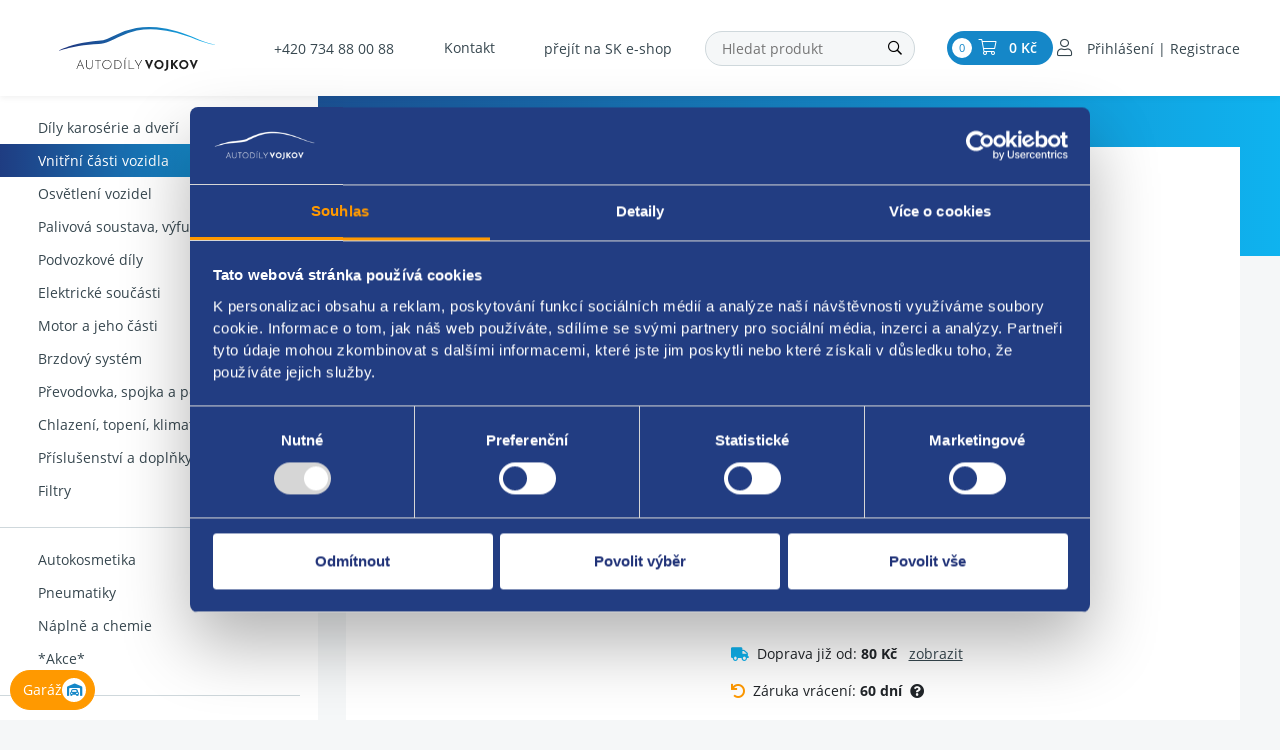

--- FILE ---
content_type: text/html; charset=UTF-8
request_url: https://www.autodilyvojkov.cz/90891-odkladaci-schranka-zadni-9658704877
body_size: 15229
content:
<!DOCTYPE html>
<!--[if lt IE 8 ]><html lang="cs" class="oldie ie7 no-svg"><![endif]-->
<!--[if IE 8 ]><html lang="cs" class="oldie no-svg"><![endif]-->
<!--[if IE 9 ]><html lang="cs" class="ie9"><![endif]-->
<!--[if (gt IE 9)|!(IE)]><!--><html lang="cs"><!--<![endif]-->
	<head>

		<meta charset="UTF-8">
		<meta http-equiv="X-UA-Compatible" content="IE=edge">
        <meta name="facebook-domain-verification" content="z7o9930of4j73pdi1g79ce1plxbb19">

        <meta name="viewport" content="width=device-width, initial-scale=1.0, maximum-scale=1.0, user-scalable=no">


        <meta name="description" content="odkládací schránka zadní  PSA originál: 9658704877">
        <meta name="keywords" content="náhradní díly Fiat, náhradní díly Peugeot, náhradní díly Renault, náhradní díly Citroen, náhradní díly Škoda">
        <meta name="robots" content="index,follow">
        <meta name="googlebot" content="index,follow, snippet, archive">

        <meta property="og:title" content="Odkládací schránka zadní 9658704877">
        <meta property="og:type" content="website">
        <meta property="og:url" content="https://www.autodilyvojkov.cz/90891-odkladaci-schranka-zadni-9658704877">
        <meta property="og:description" content="odkládací schránka zadní  PSA originál: 9658704877">
        <meta property="og:image" content="https://www.autodilyvojkov.cz/foto/katalog/full/soubor-142254.jpeg">

            <link rel="canonical" href="https://www.autodilyvojkov.cz/90891-odkladaci-schranka-zadni-9658704877">

        <link rel="preload" href="/styles/fonts/Open_Sans/opensans-regular-webfont.woff2" crossorigin="anonymous" as="font">
        <link rel="preload" href="/styles/fonts/Open_Sans/opensans-light-webfont.woff2" crossorigin="anonymous" as="font">
        <link rel="preload" href="/styles/fonts/Open_Sans/opensans-semibold-webfont.woff2" crossorigin="anonymous" as="font">
        <link rel="preload" href="/styles/fonts/Open_Sans/opensans-bold-webfont.woff2" crossorigin="anonymous" as="font">
        <link rel="preload" href="/styles/fonts/fa/fa-light-300.woff2" crossorigin="anonymous" as="font">


            <link rel="apple-touch-icon" sizes="16x16" href="/files/site-graphics/favicon-16x16.png">
            <link rel="icon" type="image/png" sizes="32x32" href="/files/site-graphics/favicon-32x32.png">
            <link rel="manifest" href="/files/site-graphics/site.webmanifest">

                <meta name="google-site-verification" content="-WW6a4Rfhz4f5tXsaagEgijofxp8eDubddXrIRnHVZw">
                <meta name="google-site-verification" content="5Qimpm7r0v4yDkuHoau7FDeflH-V4ymWHpcS4yfjzWw">
        <meta name="facebook-domain-verification" content="3x3euheynqfyuc58rxibmfdw720w8r">

		<link href="/cache/cz-default.css?v=XOowVhe7WsmNxpem4OcgzC5NhoNDu0UDdHeOPJ6DDNZ6ghadTX" rel="stylesheet">



        <script>
            var oSecurity = {
                token: "ioh9m27r9w"
            }
        </script>
		<!--[if lt IE 9]>
			<script type="text/javascript" src="./js/iefix.min.js"></script>
		<![endif]-->

        <script>
            window.dataLayer = window.dataLayer || [];
            var productImpressions = [];
            var allProductsOnPage = [];

            function gtag() {
                dataLayer.push(arguments);
            }

            gtag("consent", "default", {
                ad_personalization: "denied",
                ad_storage: "denied",
                ad_user_data: "denied",
                analytics_storage: "denied",
                functionality_storage: "denied",
                personalization_storage: "denied",
                security_storage: "granted",
                wait_for_update: 500
            });
            gtag("set", "ads_data_redaction", true);
            gtag("set", "url_passthrough", false);
        </script>


            <script id="Cookiebot" src="https://consent.cookiebot.com/uc.js" data-cbid="d35f1bc1-7223-4419-84c7-c8b6d3a1ec55" data-blockingmode="auto" type="text/javascript"></script>

<!-- Google Tag Manager -->
<script data-cookieconsent="ignore">(function(w,d,s,l,i){w[l]=w[l]||[];w[l].push({'gtm.start':
new Date().getTime(),event:'gtm.js'});var f=d.getElementsByTagName(s)[0],
j=d.createElement(s),dl=l!='dataLayer'?'&l='+l:'';j.async=true;j.src=
'https://www.googletagmanager.com/gtm.js?id='+i+dl;f.parentNode.insertBefore(j,f);
})(window,document,'script','dataLayer','GTM-5L2WSPC');</script>
<!-- End Google Tag Manager -->
   


        <title>
            Odkládací schránka zadní 9658704877
	    </title>
    </head>
    <body>
                <!-- Google Tag Manager (noscript) -->
<noscript data-cookieconsent="ignore"><iframe src="https://www.googletagmanager.com/ns.html?id=GTM-5L2WSPC"
height="0" width="0" style="display:none;visibility:hidden"></iframe></noscript>
<!-- End Google Tag Manager (noscript) -->
<header class="header js-headerHideOnScroll">
    <div class="container header__desktop">

        <div class="hideItems">
            <strong class="hideItems">
                Autodíly Vojkov s.r.o.
            </strong>
        </div>


            <a href="/" class="header__logo">
                <img src="/files/site-graphics/logo.svg" alt="Autodíly Vojkov s.r.o.">
            </a>

            <div class="header__inner">
                <div class="header__phone">
                    <a href="tel:+420734880088">+420 734 88 00 88</a>
                </div>

                <div class="header__menu">
<nav>
    <ul>
        <li class="">
            <a class=" " href="/kontakt"  >Kontakt</a>
        </li>
        <li class="d-lg-none nav-divider">
        </li>
            <li class="header__catalogue d-lg-none">
                <a href="/dily-karoserie-a-dveri"  title="Díly karoserie a dveří všech značek | Autodíly Vojkov" >    Díly karosérie a dveří
                    <div class="header__subCatalougeControl"  data-target="#submenu-dily-karoserie-a-dveri" data-toggle="collapse"><i class="fal fa-chevron-right"></i></div>
                </a>
            </li>
            <li class="header__catalogue d-lg-none">
                <a href="/vnitrni-casti-vozidla"  class="active selected" title="Vnitřní části vozidla – palubky a sedadla | Autodíly Vojkov" >    Vnitřní části vozidla
                    <div class="header__subCatalougeControl"  data-target="#submenu-vnitrni-casti-vozidla" data-toggle="collapse"><i class="fal fa-chevron-right"></i></div>
                </a>
            </li>
            <li class="header__catalogue d-lg-none">
                <a href="/osvetleni-vozidel"  title="Osvětlení vozidel pro bezpečnou jízdu | Autodíly Vojkov" >    Osvětlení vozidel
                    <div class="header__subCatalougeControl"  data-target="#submenu-osvetleni-vozidel" data-toggle="collapse"><i class="fal fa-chevron-right"></i></div>
                </a>
            </li>
            <li class="header__catalogue d-lg-none">
                <a href="/palivova-soustava-vyfuk-a-sani"  title="Palivová soustava, výfuky, sání a více | Autodíly Vojkov" >    Palivová soustava, výfuk a sání
                    <div class="header__subCatalougeControl"  data-target="#submenu-palivova-soustava-vyfuk-a-sani" data-toggle="collapse"><i class="fal fa-chevron-right"></i></div>
                </a>
            </li>
            <li class="header__catalogue d-lg-none">
                <a href="/podvozkove-dily"  title="Podvozkové díly – tlumiče, pružiny  a další| Autodíly Vojkov" >    Podvozkové díly
                    <div class="header__subCatalougeControl"  data-target="#submenu-podvozkove-dily" data-toggle="collapse"><i class="fal fa-chevron-right"></i></div>
                </a>
            </li>
            <li class="header__catalogue d-lg-none">
                <a href="/elektricke-soucasti"  title="Elektrické součásti – baterie, startéry | Autodíly Vojkov" >    Elektrické součásti
                    <div class="header__subCatalougeControl"  data-target="#submenu-elektricke-soucasti" data-toggle="collapse"><i class="fal fa-chevron-right"></i></div>
                </a>
            </li>
            <li class="header__catalogue d-lg-none">
                <a href="/motor-a-jeho-casti"  title="Motor a jeho části – rozvody  a další díly | Autodíly Vojkov" >    Motor a jeho části
                    <div class="header__subCatalougeControl"  data-target="#submenu-motor-a-jeho-casti" data-toggle="collapse"><i class="fal fa-chevron-right"></i></div>
                </a>
            </li>
            <li class="header__catalogue d-lg-none">
                <a href="/brzdovy-system"  title="Brzdový systém – destičky, kotouče, třmeny | Autodíly Vojkov" >    Brzdový systém
                    <div class="header__subCatalougeControl"  data-target="#submenu-brzdovy-system" data-toggle="collapse"><i class="fal fa-chevron-right"></i></div>
                </a>
            </li>
            <li class="header__catalogue d-lg-none">
                <a href="/prevodovka-spojka-a-poloosy"  title="Převodovka, spojka, poloosy a další díly | Autodíly Vojkov" >    Převodovka, spojka a poloosy
                    <div class="header__subCatalougeControl"  data-target="#submenu-prevodovka-spojka-a-poloosy" data-toggle="collapse"><i class="fal fa-chevron-right"></i></div>
                </a>
            </li>
            <li class="header__catalogue d-lg-none">
                <a href="/chlazeni-topeni-klimatizace"  title="Chlazení, topení, klimatizace a další | Autodíly Vojkov" >    Chlazení, topení, klimatizace
                    <div class="header__subCatalougeControl"  data-target="#submenu-chlazeni-topeni-klimatizace" data-toggle="collapse"><i class="fal fa-chevron-right"></i></div>
                </a>
            </li>
            <li class="header__catalogue d-lg-none">
                <a href="/prislusenstvi-a-doplnky"  title="Příslušenství a doplňky – rohože, stěrače| Autodíly Vojkov" >    Příslušenství a doplňky
                    <div class="header__subCatalougeControl"  data-target="#submenu-prislusenstvi-a-doplnky" data-toggle="collapse"><i class="fal fa-chevron-right"></i></div>
                </a>
            </li>
            <li class="header__catalogue d-lg-none">
                <a href="/filtry"  title="Filtry – olejové, vzduchové a další | Autodíly Vojkov" >    Filtry
                    <div class="header__subCatalougeControl"  data-target="#submenu-filtry" data-toggle="collapse"><i class="fal fa-chevron-right"></i></div>
                </a>
            </li>
            <li class="header__catalogue d-lg-none">
                <a href="/autokosmetika"  title="Autokosmetika – šampóny, vosky , čističe | Autodíly Vojkov" >    Autokosmetika
                    <div class="header__subCatalougeControl"  data-target="#submenu-autokosmetika" data-toggle="collapse"><i class="fal fa-chevron-right"></i></div>
                </a>
            </li>
            <li class="header__catalogue d-lg-none">
                <a href="/pneumatiky"  title="Pneumatiky – letní, zimní i celoroční | Autodíly Vojkov" >    Pneumatiky
                    <div class="header__subCatalougeControl"  data-target="#submenu-pneumatiky" data-toggle="collapse"><i class="fal fa-chevron-right"></i></div>
                </a>
            </li>
            <li class="header__catalogue d-lg-none">
                <a href="/naplne-a-chemie"  title="Náplně a chemie – oleje, brzdové kapaliny | Autodíly Vojkov" >    Náplně a chemie
                    <div class="header__subCatalougeControl"  data-target="#submenu-naplne-a-chemie" data-toggle="collapse"><i class="fal fa-chevron-right"></i></div>
                </a>
            </li>
            <li class="header__catalogue d-lg-none">
                <a href="/akce"  title="Akce a slevy na náhradní autodíly | Autodíly Vojkov" >    *Akce*
                    
                </a>
            </li>
            <li class="header__catalogue d-lg-none">
                <a href="/vozy-k-demontazi"  title="Vozy k demontáži  –  celé vozy | Autodíly Vojkov" >    Vozy k demontáži
                    
                </a>
            </li>
    </ul>
</nav>                </div>

                <div class="header__lang">
                        <a href="https://www.autodilyvojkov.sk" title="přejít na SK e-shop" class="">přejít na SK e-shop</a>
                </div>

                <div class="header__search">
                    <form class="form-inline block-form dropdown js-fulltextSearchForm" action="/vyhledavani.html" method="get">
                        <div class="hideItems"><label for="js-search" class="hideItems">Vyhledávání</label></div>
                        <div class="block-form__input-wrap">
                            <input class="block-form__inp js-search" name="q" placeholder="Hledat produkt" type="text" autocomplete="off" value="">
                            <div class="js-autocomplete dropdown-menu autocomplete-menu-dropdown"></div>
                        </div>
                        <button name="fulltext" aria-label="Hledat" class="header__search__btn">
                            <i class="far fa-search"></i>
                        </button>
                    </form>
                </div>

                <div class="header__inner__shopInfo">
                    <div class="header__basket" id="cart_summary">
                        <span class="header__basket__count">0</span>
<a class="fal fa-shopping-cart" href="/kosik.html">
<strong> 0 Kč</strong>
</a>

                    </div>

                    <div class="header__login">
                            <a class="fa-user" href="javascript:void(0);" data-toggle="modal" data-target="#modal-login">
        <span class="only-dekstopmenu">Přihlášení | Registrace</span>
        <span class="only-mobilemenu">Přihlášení</span>
    </a>

                    </div>
                </div>
            </div>

            <a href="javascript:void(0);" data-target="#modal-login" data-toggle="modal" class="header__respLogin"></a>
    </div>

    <div class="header__mobile">
        <div class="header__mobile__top">
                <a href="/" class="header__logo">
                    <img src="/files/site-graphics/logo.svg" alt="Autodíly Vojkov s.r.o.">
                </a>

            <div class="header__login--mobile">
                    <a class="fa-user" href="javascript:void(0);" data-toggle="modal" data-target="#modal-login">
        <span class="only-dekstopmenu">Přihlášení | Registrace</span>
        <span class="only-mobilemenu">Přihlášení</span>
    </a>

            </div>
        </div>
        <div class="header__mobile__bottom">
            <span class='menu-toggler'>
                <button class="hamburger hamburger--squeeze js-menuToggler" type="button" aria-label="Menu">
                    <span class="hamburger-box">
                        <span class="hamburger-inner"></span>
                    </span>
                </button>
            </span>

            <div class="header__search__toggler">
                <button class="header__search__toggler__btn js-mobile-menu-search-toggler">
                    <i class="fal fa-search"></i>
                </button>
            </div>

            <div class="header__mobile__bottom__inner">
                <div class="header__search">
                    <form class="form-inline block-form dropdown" action="/vyhledavani.html" method="get">
                        <div class="hideItems"><label for="js-search" class="hideItems">Vyhledávání</label></div>
                        <div class="block-form__input-wrap">
                            <input class="block-form__inp js-search" name="q" placeholder="Hledat produkt" type="text" autocomplete="off" value="">
                            <div class="js-autocomplete dropdown-menu autocomplete-menu-dropdown"></div>
                        </div>
                        <button name="fulltext" aria-label="Hledat" class="header__search__btn">
                            <i class="far fa-search"></i>
                        </button>
                    </form>
                </div>

                <div class="header__basket" id="cart_summary">
                    <span class="header__basket__count">0</span>
<a class="fal fa-shopping-cart" href="/kosik.html">
<strong> 0 Kč</strong>
</a>

                </div>
            </div>
        </div>
    </div>

    <div class="header__menu header__menu__mobile js-menu">
<nav>
    <div class="header__menu__mobile__langs">
            <a href="https://www.autodilyvojkov.sk" title="přejít na SK e-shop" class="header__menu__mobile__langs__item">přejít na SK e-shop</a>
    </div>

    <div class="header__menu__mobile__top">
        <div class="header__catalogue__mobileMenu__name mb-2">Kontaktujte nás</div>

        <div class="header__mobile__contacts">
            <a href="tel:+420734880088" class="py-2"><i class="fal fa-phone-alt text-blue mr-3"></i>+420 734 88 00 88</a>
            <a href="tel:+4203158191 20" class="py-2"><i class="fal fa-phone-alt text-blue mr-3"></i>+420 315 81 91 20</a>
            <div class="py-2 ">
                <a class=" " href="/kontakt"  >
                    <i class="fal fa-comments text-blue mr-3"></i>
                    Kontakt
                </a>
            </div>
        </div>
    </div>

    <div class="header__catalogue__mobileMenu js-mobile-menu-top">
      <div class="header__catalogue__mobileMenu__name">Kategorie produktů</div>
      <ul>
                  <li class="header__catalogue d-xl-none">

                    <a href="/dily-karoserie-a-dveri"  title="Díly karoserie a dveří všech značek | Autodíly Vojkov" >
                        <div class="header__catalogue__imgWrap">
                            <img class="js-io" src="data:image/svg+xml,%3Csvg%20xmlns=&#039;http://www.w3.org/2000/svg&#039;%20viewBox=&#039;0%200%203%202&#039;%3E%3C/svg%3E" data-src="/foto/katalog/midi/d-dily-karoserie-a-dveri.jpg" alt="Díly karosérie a dveří">
                        </div>

                        <div>
                            Díly karosérie a dveří
                        </div>
                    </a>

                        <button class="mobile-submenu-open js-mobile-submenu-open">
                            <i class="far fa-chevron-right"></i>
                        </button>

                        <div class="mobile-submenu js-mobile-submenu">

                            <button class="mobile-submenu-close js-mobile-submenu-close">
                                <i class="far fa-chevron-left"></i>
                                Zpět
                            </button>

                            <div>
                                <a class="mobile-submenu-item" href="/dily-karoserie-a-dveri/narazniky-mrizky-listy-a-znaky">Nárazníky, mřížky, lišty a znaky</a>
                            </div>
                            <div>
                                <a class="mobile-submenu-item" href="/dily-karoserie-a-dveri/dvere-prislusenstvi">Dveře příslušenství</a>
                            </div>
                            <div>
                                <a class="mobile-submenu-item" href="/dily-karoserie-a-dveri/kapoty-a-blatniky">Kapoty a blatníky</a>
                            </div>
                            <div>
                                <a class="mobile-submenu-item" href="/dily-karoserie-a-dveri/ostatni-dily-karoserie">Ostatní díly karosérie</a>
                            </div>
                            <div>
                                <a class="mobile-submenu-item" href="/dily-karoserie-a-dveri/zrcatka">Zrcátka</a>
                            </div>
                            <div>
                                <a class="mobile-submenu-item" href="/dily-karoserie-a-dveri/zamky-a-kliky">Zámky a kliky</a>
                            </div>
                            <div>
                                <a class="mobile-submenu-item" href="/dily-karoserie-a-dveri/okna-a-stahovacky">Okna a stahovačky</a>
                            </div>
                            <div>
                                <a class="mobile-submenu-item" href="/dily-karoserie-a-dveri/kryty-motoru-a-podbehy">Kryty motoru a podběhy</a>
                            </div>
                            <div>
                                <a class="mobile-submenu-item" href="/dily-karoserie-a-dveri/cela-pricky-a-drzaky">Čela, příčky a držáky</a>
                            </div>
                            <div>
                                <a class="mobile-submenu-item" href="/dily-karoserie-a-dveri/sterace-a-ostrikovace">Stěrače a ostřikovače</a>
                            </div>
                        </div>
                  </li>
                  <li class="header__catalogue d-xl-none">

                    <a href="/vnitrni-casti-vozidla"  title="Vnitřní části vozidla – palubky a sedadla | Autodíly Vojkov" >
                        <div class="header__catalogue__imgWrap">
                            <img class="js-io" src="data:image/svg+xml,%3Csvg%20xmlns=&#039;http://www.w3.org/2000/svg&#039;%20viewBox=&#039;0%200%203%202&#039;%3E%3C/svg%3E" data-src="/foto/katalog/midi/d-vnirni-casti-vozidla.jpg" alt="Vnitřní části vozidla">
                        </div>

                        <div>
                            Vnitřní části vozidla
                        </div>
                    </a>

                        <button class="mobile-submenu-open js-mobile-submenu-open">
                            <i class="far fa-chevron-right"></i>
                        </button>

                        <div class="mobile-submenu js-mobile-submenu">

                            <button class="mobile-submenu-close js-mobile-submenu-close">
                                <i class="far fa-chevron-left"></i>
                                Zpět
                            </button>

                            <div>
                                <a class="mobile-submenu-item" href="/vnitrni-casti-vozidla/ostatni-dily-interieru">Ostatní díly interiéru</a>
                            </div>
                            <div>
                                <a class="mobile-submenu-item" href="/vnitrni-casti-vozidla/plasty">Plasty</a>
                            </div>
                            <div>
                                <a class="mobile-submenu-item" href="/vnitrni-casti-vozidla/sedadla">Sedadla</a>
                            </div>
                            <div>
                                <a class="mobile-submenu-item" href="/vnitrni-casti-vozidla/pristrojovy-stit">Přístrojový štít</a>
                            </div>
                            <div>
                                <a class="mobile-submenu-item" href="/vnitrni-casti-vozidla/bezpecnostni-pasy">Bezpečnostní pásy</a>
                            </div>
                            <div>
                                <a class="mobile-submenu-item" href="/vnitrni-casti-vozidla/airbagy">Airbagy</a>
                            </div>
                        </div>
                  </li>
                  <li class="header__catalogue d-xl-none">

                    <a href="/osvetleni-vozidel"  title="Osvětlení vozidel pro bezpečnou jízdu | Autodíly Vojkov" >
                        <div class="header__catalogue__imgWrap">
                            <img class="js-io" src="data:image/svg+xml,%3Csvg%20xmlns=&#039;http://www.w3.org/2000/svg&#039;%20viewBox=&#039;0%200%203%202&#039;%3E%3C/svg%3E" data-src="/foto/katalog/midi/d-osvetleni-vozidel.jpg" alt="Osvětlení vozidel">
                        </div>

                        <div>
                            Osvětlení vozidel
                        </div>
                    </a>

                        <button class="mobile-submenu-open js-mobile-submenu-open">
                            <i class="far fa-chevron-right"></i>
                        </button>

                        <div class="mobile-submenu js-mobile-submenu">

                            <button class="mobile-submenu-close js-mobile-submenu-close">
                                <i class="far fa-chevron-left"></i>
                                Zpět
                            </button>

                            <div>
                                <a class="mobile-submenu-item" href="/osvetleni-vozidel/predni-svetlo-a-motorky">Přední světlo a motorky</a>
                            </div>
                            <div>
                                <a class="mobile-submenu-item" href="/osvetleni-vozidel/zadni-svetlo">Zadní světlo</a>
                            </div>
                            <div>
                                <a class="mobile-submenu-item" href="/osvetleni-vozidel/mlhovky-a-odrazky">Mlhovky a odrazky</a>
                            </div>
                            <div>
                                <a class="mobile-submenu-item" href="/osvetleni-vozidel/vnitrni-osvetleni">Vnitřní osvětlení</a>
                            </div>
                            <div>
                                <a class="mobile-submenu-item" href="/osvetleni-vozidel/blikace">Blikače</a>
                            </div>
                        </div>
                  </li>
                  <li class="header__catalogue d-xl-none">

                    <a href="/palivova-soustava-vyfuk-a-sani"  title="Palivová soustava, výfuky, sání a více | Autodíly Vojkov" >
                        <div class="header__catalogue__imgWrap">
                            <img class="js-io" src="data:image/svg+xml,%3Csvg%20xmlns=&#039;http://www.w3.org/2000/svg&#039;%20viewBox=&#039;0%200%203%202&#039;%3E%3C/svg%3E" data-src="/foto/katalog/midi/d-palivova-soustava-a-vyfuk.jpg" alt="Palivová soustava, výfuk a sání">
                        </div>

                        <div>
                            Palivová soustava, výfuk a sání
                        </div>
                    </a>

                        <button class="mobile-submenu-open js-mobile-submenu-open">
                            <i class="far fa-chevron-right"></i>
                        </button>

                        <div class="mobile-submenu js-mobile-submenu">

                            <button class="mobile-submenu-close js-mobile-submenu-close">
                                <i class="far fa-chevron-left"></i>
                                Zpět
                            </button>

                            <div>
                                <a class="mobile-submenu-item" href="/palivova-soustava-vyfuk-a-sani/dily-vyfuku-a-lambda-sonda">Díly výfuku a lambda sonda</a>
                            </div>
                            <div>
                                <a class="mobile-submenu-item" href="/palivova-soustava-vyfuk-a-sani/sani-a-system-egr">Sání a systém EGR</a>
                            </div>
                            <div>
                                <a class="mobile-submenu-item" href="/palivova-soustava-vyfuk-a-sani/palivova-soustava">Palivová soustava</a>
                            </div>
                            <div>
                                <a class="mobile-submenu-item" href="/palivova-soustava-vyfuk-a-sani/turbodmychadlo-a-preplnovani">Turbodmychadlo a přeplňování</a>
                            </div>
                            <div>
                                <a class="mobile-submenu-item" href="/palivova-soustava-vyfuk-a-sani/vstrikovani-paliva">Vstřikování paliva</a>
                            </div>
                        </div>
                  </li>
                  <li class="header__catalogue d-xl-none">

                    <a href="/podvozkove-dily"  title="Podvozkové díly – tlumiče, pružiny  a další| Autodíly Vojkov" >
                        <div class="header__catalogue__imgWrap">
                            <img class="js-io" src="data:image/svg+xml,%3Csvg%20xmlns=&#039;http://www.w3.org/2000/svg&#039;%20viewBox=&#039;0%200%203%202&#039;%3E%3C/svg%3E" data-src="/foto/katalog/midi/d-podvozkove-dily.jpg" alt="Podvozkové díly">
                        </div>

                        <div>
                            Podvozkové díly
                        </div>
                    </a>

                        <button class="mobile-submenu-open js-mobile-submenu-open">
                            <i class="far fa-chevron-right"></i>
                        </button>

                        <div class="mobile-submenu js-mobile-submenu">

                            <button class="mobile-submenu-close js-mobile-submenu-close">
                                <i class="far fa-chevron-left"></i>
                                Zpět
                            </button>

                            <div>
                                <a class="mobile-submenu-item" href="/podvozkove-dily/napravnice-a-kola">Nápravnice a kola</a>
                            </div>
                            <div>
                                <a class="mobile-submenu-item" href="/podvozkove-dily/rizeni-a-posilovac">Řízení a posilovač</a>
                            </div>
                            <div>
                                <a class="mobile-submenu-item" href="/podvozkove-dily/tlumice-a-odpruzeni">Tlumiče a odpružení</a>
                            </div>
                            <div>
                                <a class="mobile-submenu-item" href="/podvozkove-dily/ramena-cepy-a-stabilizator">Ramena, čepy a stabilizátor</a>
                            </div>
                            <div>
                                <a class="mobile-submenu-item" href="/podvozkove-dily/loziska-naboje-a-tehlice">Ložiska, náboje a těhlice</a>
                            </div>
                        </div>
                  </li>
                  <li class="header__catalogue d-xl-none">

                    <a href="/elektricke-soucasti"  title="Elektrické součásti – baterie, startéry | Autodíly Vojkov" >
                        <div class="header__catalogue__imgWrap">
                            <img class="js-io" src="data:image/svg+xml,%3Csvg%20xmlns=&#039;http://www.w3.org/2000/svg&#039;%20viewBox=&#039;0%200%203%202&#039;%3E%3C/svg%3E" data-src="/foto/katalog/midi/d-elektricke-soucasti.jpg" alt="Elektrické součásti">
                        </div>

                        <div>
                            Elektrické součásti
                        </div>
                    </a>

                        <button class="mobile-submenu-open js-mobile-submenu-open">
                            <i class="far fa-chevron-right"></i>
                        </button>

                        <div class="mobile-submenu js-mobile-submenu">

                            <button class="mobile-submenu-close js-mobile-submenu-close">
                                <i class="far fa-chevron-left"></i>
                                Zpět
                            </button>

                            <div>
                                <a class="mobile-submenu-item" href="/elektricke-soucasti/alternator-a-starter">Alternátor a startér</a>
                            </div>
                            <div>
                                <a class="mobile-submenu-item" href="/elektricke-soucasti/autoradio-a-jeho-prislusenstvi">Autorádio a jeho příslušenství</a>
                            </div>
                            <div>
                                <a class="mobile-submenu-item" href="/elektricke-soucasti/cidla-snimace-senzory-a-ventily">Čidla, snímače, senzory a ventily</a>
                            </div>
                            <div>
                                <a class="mobile-submenu-item" href="/elektricke-soucasti/elektronistalace">Elektroinstalace</a>
                            </div>
                            <div>
                                <a class="mobile-submenu-item" href="/elektricke-soucasti/packy-spinace-a-prepinace">Páčky, spínače a přepínače</a>
                            </div>
                            <div>
                                <a class="mobile-submenu-item" href="/elektricke-soucasti/zapalovani-a-rizeni-motoru">Zapalování a řízení motoru</a>
                            </div>
                        </div>
                  </li>
                  <li class="header__catalogue d-xl-none">

                    <a href="/motor-a-jeho-casti"  title="Motor a jeho části – rozvody  a další díly | Autodíly Vojkov" >
                        <div class="header__catalogue__imgWrap">
                            <img class="js-io" src="data:image/svg+xml,%3Csvg%20xmlns=&#039;http://www.w3.org/2000/svg&#039;%20viewBox=&#039;0%200%203%202&#039;%3E%3C/svg%3E" data-src="/foto/katalog/midi/d-motor-a-jeho-casti.jpg" alt="Motor a jeho části">
                        </div>

                        <div>
                            Motor a jeho části
                        </div>
                    </a>

                        <button class="mobile-submenu-open js-mobile-submenu-open">
                            <i class="far fa-chevron-right"></i>
                        </button>

                        <div class="mobile-submenu js-mobile-submenu">

                            <button class="mobile-submenu-close js-mobile-submenu-close">
                                <i class="far fa-chevron-left"></i>
                                Zpět
                            </button>

                            <div>
                                <a class="mobile-submenu-item" href="/motor-a-jeho-casti/motor-a-ulozeni">Motor a uložení</a>
                            </div>
                            <div>
                                <a class="mobile-submenu-item" href="/motor-a-jeho-casti/hlava-motoru-a-jeji-casti">Hlava  motoru a její části</a>
                            </div>
                            <div>
                                <a class="mobile-submenu-item" href="/motor-a-jeho-casti/rozvody-a-remeny">Rozvody a řemeny</a>
                            </div>
                            <div>
                                <a class="mobile-submenu-item" href="/motor-a-jeho-casti/mazani">Mazání</a>
                            </div>
                        </div>
                  </li>
                  <li class="header__catalogue d-xl-none">

                    <a href="/brzdovy-system"  title="Brzdový systém – destičky, kotouče, třmeny | Autodíly Vojkov" >
                        <div class="header__catalogue__imgWrap">
                            <img class="js-io" src="data:image/svg+xml,%3Csvg%20xmlns=&#039;http://www.w3.org/2000/svg&#039;%20viewBox=&#039;0%200%203%202&#039;%3E%3C/svg%3E" data-src="/foto/katalog/midi/d-brzdovy-system.jpg" alt="Brzdový systém">
                        </div>

                        <div>
                            Brzdový systém
                        </div>
                    </a>

                        <button class="mobile-submenu-open js-mobile-submenu-open">
                            <i class="far fa-chevron-right"></i>
                        </button>

                        <div class="mobile-submenu js-mobile-submenu">

                            <button class="mobile-submenu-close js-mobile-submenu-close">
                                <i class="far fa-chevron-left"></i>
                                Zpět
                            </button>

                            <div>
                                <a class="mobile-submenu-item" href="/brzdovy-system/bubny-a-celisti">Bubny a čelisti</a>
                            </div>
                            <div>
                                <a class="mobile-submenu-item" href="/brzdovy-system/kotouce-a-desticky">Kotouče a destičky</a>
                            </div>
                            <div>
                                <a class="mobile-submenu-item" href="/brzdovy-system/abs-cidla">ABS   čidla</a>
                            </div>
                            <div>
                                <a class="mobile-submenu-item" href="/brzdovy-system/prislusenstvi-brzdovych-systemu">Příslušenství brzdových systémů</a>
                            </div>
                        </div>
                  </li>
                  <li class="header__catalogue d-xl-none">

                    <a href="/prevodovka-spojka-a-poloosy"  title="Převodovka, spojka, poloosy a další díly | Autodíly Vojkov" >
                        <div class="header__catalogue__imgWrap">
                            <img class="js-io" src="data:image/svg+xml,%3Csvg%20xmlns=&#039;http://www.w3.org/2000/svg&#039;%20viewBox=&#039;0%200%203%202&#039;%3E%3C/svg%3E" data-src="/foto/katalog/midi/d-prevodovka-spojka-a-poloosy.jpg" alt="Převodovka, spojka a poloosy">
                        </div>

                        <div>
                            Převodovka, spojka a poloosy
                        </div>
                    </a>

                        <button class="mobile-submenu-open js-mobile-submenu-open">
                            <i class="far fa-chevron-right"></i>
                        </button>

                        <div class="mobile-submenu js-mobile-submenu">

                            <button class="mobile-submenu-close js-mobile-submenu-close">
                                <i class="far fa-chevron-left"></i>
                                Zpět
                            </button>

                            <div>
                                <a class="mobile-submenu-item" href="/prevodovka-spojka-a-poloosy/prevodovka">Převodovka</a>
                            </div>
                            <div>
                                <a class="mobile-submenu-item" href="/prevodovka-spojka-a-poloosy/poloosy">Poloosy</a>
                            </div>
                            <div>
                                <a class="mobile-submenu-item" href="/prevodovka-spojka-a-poloosy/spojka">Spojka</a>
                            </div>
                            <div>
                                <a class="mobile-submenu-item" href="/prevodovka-spojka-a-poloosy/razeni">Řazení</a>
                            </div>
                        </div>
                  </li>
                  <li class="header__catalogue d-xl-none">

                    <a href="/chlazeni-topeni-klimatizace"  title="Chlazení, topení, klimatizace a další | Autodíly Vojkov" >
                        <div class="header__catalogue__imgWrap">
                            <img class="js-io" src="data:image/svg+xml,%3Csvg%20xmlns=&#039;http://www.w3.org/2000/svg&#039;%20viewBox=&#039;0%200%203%202&#039;%3E%3C/svg%3E" data-src="/foto/katalog/midi/d-chlazeni-topeni-klimatizace.jpg" alt="Chlazení, topení, klimatizace">
                        </div>

                        <div>
                            Chlazení, topení, klimatizace
                        </div>
                    </a>

                        <button class="mobile-submenu-open js-mobile-submenu-open">
                            <i class="far fa-chevron-right"></i>
                        </button>

                        <div class="mobile-submenu js-mobile-submenu">

                            <button class="mobile-submenu-close js-mobile-submenu-close">
                                <i class="far fa-chevron-left"></i>
                                Zpět
                            </button>

                            <div>
                                <a class="mobile-submenu-item" href="/chlazeni-topeni-klimatizace/topeni-a-regulace">Topení a regulace</a>
                            </div>
                            <div>
                                <a class="mobile-submenu-item" href="/chlazeni-topeni-klimatizace/okruh-chlazeni-motoru">Okruh chlazení motoru</a>
                            </div>
                            <div>
                                <a class="mobile-submenu-item" href="/chlazeni-topeni-klimatizace/chladice-a-sahary">Chladiče a sahary</a>
                            </div>
                            <div>
                                <a class="mobile-submenu-item" href="/chlazeni-topeni-klimatizace/klimatizace">Klimatizace</a>
                            </div>
                        </div>
                  </li>
                  <li class="header__catalogue d-xl-none">

                    <a href="/prislusenstvi-a-doplnky"  title="Příslušenství a doplňky – rohože, stěrače| Autodíly Vojkov" >
                        <div class="header__catalogue__imgWrap">
                            <img class="js-io" src="data:image/svg+xml,%3Csvg%20xmlns=&#039;http://www.w3.org/2000/svg&#039;%20viewBox=&#039;0%200%203%202&#039;%3E%3C/svg%3E" data-src="/foto/katalog/midi/d-prislusenstvi.jpeg" alt="Příslušenství a doplňky">
                        </div>

                        <div>
                            Příslušenství a doplňky
                        </div>
                    </a>

                        <button class="mobile-submenu-open js-mobile-submenu-open">
                            <i class="far fa-chevron-right"></i>
                        </button>

                        <div class="mobile-submenu js-mobile-submenu">

                            <button class="mobile-submenu-close js-mobile-submenu-close">
                                <i class="far fa-chevron-left"></i>
                                Zpět
                            </button>

                            <div>
                                <a class="mobile-submenu-item" href="/prislusenstvi-a-doplnky/vnitrni-doplnky-vozidel">Vnitřní doplňky vozidel</a>
                            </div>
                            <div>
                                <a class="mobile-submenu-item" href="/prislusenstvi-a-doplnky/dokumentace-a-navody">Dokumentace a návody</a>
                            </div>
                            <div>
                                <a class="mobile-submenu-item" href="/prislusenstvi-a-doplnky/kapaliny">Čištění skla</a>
                            </div>
                            <div>
                                <a class="mobile-submenu-item" href="/prislusenstvi-a-doplnky/chemie">Chemie</a>
                            </div>
                            <div>
                                <a class="mobile-submenu-item" href="/prislusenstvi-a-doplnky/ostatni">Ostatní autopříslušenství</a>
                            </div>
                            <div>
                                <a class="mobile-submenu-item" href="/prislusenstvi-a-doplnky/pneumatiky">Výměna kola</a>
                            </div>
                            <div>
                                <a class="mobile-submenu-item" href="/prislusenstvi-a-doplnky/povinna-a-doporucena-vybava">Povinná a doporučená výbava</a>
                            </div>
                            <div>
                                <a class="mobile-submenu-item" href="/prislusenstvi-a-doplnky/tazne-zarizeni">Tažné zařízení</a>
                            </div>
                        </div>
                  </li>
                  <li class="header__catalogue d-xl-none">

                    <a href="/filtry"  title="Filtry – olejové, vzduchové a další | Autodíly Vojkov" >
                        <div class="header__catalogue__imgWrap">
                            <img class="js-io" src="data:image/svg+xml,%3Csvg%20xmlns=&#039;http://www.w3.org/2000/svg&#039;%20viewBox=&#039;0%200%203%202&#039;%3E%3C/svg%3E" data-src="/foto/katalog/midi/d-filtry.jpg" alt="Filtry">
                        </div>

                        <div>
                            Filtry
                        </div>
                    </a>

                        <button class="mobile-submenu-open js-mobile-submenu-open">
                            <i class="far fa-chevron-right"></i>
                        </button>

                        <div class="mobile-submenu js-mobile-submenu">

                            <button class="mobile-submenu-close js-mobile-submenu-close">
                                <i class="far fa-chevron-left"></i>
                                Zpět
                            </button>

                            <div>
                                <a class="mobile-submenu-item" href="/filtry/vzduchovy">Vzduchový</a>
                            </div>
                            <div>
                                <a class="mobile-submenu-item" href="/filtry/kabinovy">Kabinový</a>
                            </div>
                            <div>
                                <a class="mobile-submenu-item" href="/filtry/olejovy">Olejový</a>
                            </div>
                            <div>
                                <a class="mobile-submenu-item" href="/filtry/palivovy">Palivový</a>
                            </div>
                        </div>
                  </li>
      </ul>
      <hr>
      <ul class="mt-5">
                  <li>
                      <a href="/autokosmetika"  title="Autokosmetika – šampóny, vosky , čističe | Autodíly Vojkov" >
                            <div class="header__catalogue__imgWrap">
                                <img class="js-io" src="data:image/svg+xml,%3Csvg%20xmlns=&#039;http://www.w3.org/2000/svg&#039;%20viewBox=&#039;0%200%203%202&#039;%3E%3C/svg%3E" data-src="/foto/katalog/midi/d-autokosmetika.jpg" alt="Autokosmetika">
                            </div>
                            Autokosmetika
                      </a>
                  </li>
                  <li>
                      <a href="/pneumatiky"  title="Pneumatiky – letní, zimní i celoroční | Autodíly Vojkov" >
                            <div class="header__catalogue__imgWrap">
                                <img class="js-io" src="data:image/svg+xml,%3Csvg%20xmlns=&#039;http://www.w3.org/2000/svg&#039;%20viewBox=&#039;0%200%203%202&#039;%3E%3C/svg%3E" data-src="/foto/katalog/midi/d-pneumatiky.jpg" alt="Pneumatiky">
                            </div>
                            Pneumatiky
                      </a>
                  </li>
                  <li>
                      <a href="/naplne-a-chemie"  title="Náplně a chemie – oleje, brzdové kapaliny | Autodíly Vojkov" >
                            <div class="header__catalogue__imgWrap">
                                <img class="js-io" src="data:image/svg+xml,%3Csvg%20xmlns=&#039;http://www.w3.org/2000/svg&#039;%20viewBox=&#039;0%200%203%202&#039;%3E%3C/svg%3E" data-src="/foto/katalog/midi/d-naplne-a-chemie.jpg" alt="Náplně a chemie">
                            </div>
                            Náplně a chemie
                      </a>
                  </li>
                  <li>
                      <a href="/akce"  title="Akce a slevy na náhradní autodíly | Autodíly Vojkov" >
                            <div class="header__catalogue__imgWrap">
                                <img class="js-io" src="data:image/svg+xml,%3Csvg%20xmlns=&#039;http://www.w3.org/2000/svg&#039;%20viewBox=&#039;0%200%203%202&#039;%3E%3C/svg%3E" data-src="/foto/katalog/midi/d-autodily-akce.png" alt="*Akce*">
                            </div>
                            *Akce*
                      </a>
                  </li>
      </ul>
      <hr>
      <ul class="mt-5">
                  <li>
                      <a href="/vozy-k-demontazi"  title="Vozy k demontáži  –  celé vozy | Autodíly Vojkov" >
                            <div class="header__catalogue__imgWrap">
                                <img class="js-io" src="data:image/svg+xml,%3Csvg%20xmlns=&#039;http://www.w3.org/2000/svg&#039;%20viewBox=&#039;0%200%203%202&#039;%3E%3C/svg%3E" data-src="/foto/katalog/midi/d-vozy-k-demontazi.jpg" alt="Vozy k demontáži">
                            </div>
                          Vozy k demontáži
                      </a>
                  </li>
      </ul>
    </div>
</nav>
    </div>


</header>
<hr>        <div class="blue-line js-blue-line"></div>

            <main>
<input type="hidden" id="productGid" value="2128153628">

<section class="catalogue-detail">
    <div class="container">
    
        <div class="sticky-sidebar" id="js-sticky-sidebar">
            <div class="block-tree">
                <div class="sticky-sidebar__logo">
                    <a href="/" class="header__logo"><img src="/files/site-graphics/logo.svg" alt="Autodíly Vojkov s.r.o."></a>
                </div>
                <div class="hideItems"><strong class="hideItems">Katalog</strong></div>

<ul>
            <li >
                <a href="/dily-karoserie-a-dveri">
                    <figure></figure> 
                    Díly karosérie a dveří
                </a>
            </li>
            <li  class="active selected">
                <a href="/vnitrni-casti-vozidla">
                    <figure></figure> 
                    Vnitřní části vozidla
                </a>
            </li>
            <li >
                <a href="/osvetleni-vozidel">
                    <figure></figure> 
                    Osvětlení vozidel
                </a>
            </li>
            <li >
                <a href="/palivova-soustava-vyfuk-a-sani">
                    <figure></figure> 
                    Palivová soustava, výfuk a sání
                </a>
            </li>
            <li >
                <a href="/podvozkove-dily">
                    <figure></figure> 
                    Podvozkové díly
                </a>
            </li>
            <li >
                <a href="/elektricke-soucasti">
                    <figure></figure> 
                    Elektrické součásti
                </a>
            </li>
            <li >
                <a href="/motor-a-jeho-casti">
                    <figure></figure> 
                    Motor a jeho části
                </a>
            </li>
            <li >
                <a href="/brzdovy-system">
                    <figure></figure> 
                    Brzdový systém
                </a>
            </li>
            <li >
                <a href="/prevodovka-spojka-a-poloosy">
                    <figure></figure> 
                    Převodovka, spojka a poloosy
                </a>
            </li>
            <li >
                <a href="/chlazeni-topeni-klimatizace">
                    <figure></figure> 
                    Chlazení, topení, klimatizace
                </a>
            </li>
            <li >
                <a href="/prislusenstvi-a-doplnky">
                    <figure></figure> 
                    Příslušenství a doplňky
                </a>
            </li>
            <li >
                <a href="/filtry">
                    <figure></figure> 
                    Filtry
                </a>
            </li>
</ul>
<hr>
<ul class="mt-1">
            <li >
                <a href="/autokosmetika">
                    <figure></figure> 
                    Autokosmetika
                </a>
            </li>
            <li >
                <a href="/pneumatiky">
                    <figure></figure> 
                    Pneumatiky
                </a>
            </li>
            <li >
                <a href="/naplne-a-chemie">
                    <figure></figure> 
                    Náplně a chemie
                </a>
            </li>
            <li >
                <a href="/akce">
                    <figure></figure> 
                    *Akce*
                </a>
            </li>
</ul>
<hr>
<ul class="mt-1">
            <li >
                <a href="/vozy-k-demontazi">
                    <figure></figure> 
                    Vozy k demontáži
                </a>
            </li>
</ul>

            </div>
        </div>
        <div class="row flex-row-reverse">
            <div class="col-xl-9">
<div class="block-breadcrumb mb-3">
    <div class="hideItems"><strong class="hideItems">Drobečková navigace</strong></div>
    <ul>
        <li><a href="/"><i class="fas fa-home mr-1"></i>Hlavní stránka</a></li>
            <li>
                    <a href="/vnitrni-casti-vozidla" title="Vnitřní části vozidla">
                        <span>Vnitřní části vozidla</span>
                    </a>
            </li>
            <li>
                    <a href="/vnitrni-casti-vozidla/ostatni-dily-interieru" title="Ostatní díly interiéru">
                        <span>Ostatní díly interiéru</span>
                    </a>
            </li>
        <li>
            <span>
                <span>Odkládací schránka zadní 9658704877</span>
            </span>
        </li>
    </ul>
    <hr>
</div>                <div class="product-panel">
                    <div class="row m-0 flex-row-reverse">
                        <div class="col-md-7 order-3 order-md-0 pr-sm-4">
                            <div class="product-panel__heading">
                                <div class="mb-3"><strong>Ostatní díly interiéru</strong></div>
                                <h1>Odkládací schránka zadní 9658704877</h1>
                                <div class="mt-2">Kód: 90891</div>
                                            <div class="mt-1">
                                                <div class="mt-3">
    <div class="d-flex align-items-center">
        <i class="fas fa-recycle mr-2 text-success"></i>
        použitý díl 
        <i class="fas fa-question-circle ml-2" data-toggle="tooltip" data-placement="top" title="Každý díl je pečlivě zkontrolovaný a my ručíme za jeho kvalitu. "></i>
    </div>
                                                </div>
                                             </div>
                                            <div class="mt-1">
                                                Výrobce: 
                                                PSA ORIGINAL 
                                             </div>
                                
                            </div> 

                                <div class="js-product_detail_cart_ajax_select"><form id="ax-variants" method="get" role="form">
    
<div class="block-form__select dropdown js-form-block-znacka ">
    <span class="block-form__labelHeading">Značka</span>
    <input name="znacka" type="text" value="" class="js-selectValueInput js-paramFilterValue hideandseek validate[required]" data-errormessage-value-missing="Vyberte značku">
    <a href="javascript:void(0);" class="d-flex align-items-center js-form-select-search " title="" role="button" data-toggle="dropdown" data-display="static" aria-haspopup="true" aria-expanded="false">
            Vyberte
    </a>
    <div class="dropdown-menu">
            <a class="d-flex align-items-center dropdown-item js-optionSelect" data-parent=".js-form-block-znacka" data-value="Peugeot" href="javascript:void(0);"> 
     

        




        <picture class="">


                        <source type="image/webp"
                                
                                
                                srcset="/images/znacky/peugeot.webp ">
            
            <img
                class=" block-form__select--img mr-2"
                src="/images/znacky/peugeot.png"
                


                 
                alt="Peugeot"
                title="Peugeot"
               >
        </picture>
                    Peugeot
            </a>
    </div>
</div>
    <div>
        <div class="product_detail_price_ajax_select d-flex justify-content-md-between align-items-end">
        <div class="product-panel__price">
	    <strong> 250 Kč</strong>
</div>

        </div>
    </div>

    <div class="mb-3">
        <i class="fas fa-truck text-blue mr-1"></i>
        Doprava již od: <span class="font-weight-bold mr-2">80  Kč</span>
        <a href="" class="visible-link" title="Zobrazit možnosti dopravy" data-toggle="modal" data-target="#delivery-options">zobrazit</a>
    </div>
    <div class="mb-3">
        <i class="fas fa-undo text-warning mr-1"></i>
        Záruka vrácení: <span class="font-weight-bold">60 dní</span>
        <i class="fas fa-question-circle ml-1" data-toggle="tooltip" data-placement="top" title="Pokud nebudete spokojeni, můžete produkt vrátit do 60 dnů od zakoupení. "></i>
    </div>

<div class="block-product__storage">
    <i class="fal fa-check text-success mr-2"></i> 
        skladem
    
        1 ks
    </div>

    <div class="block-product__carForDemolition">
        
    </div>
</form>

<div class="d-flex flex-column flex-md-row align-items-md-center justify-content-md-between">
    <div class="d-flex flex-column ml-md-auto product-panel__buttons"> 
        <form id="ajax-variants-cart" method="get">
            <input type="hidden" name="gid" value="2128153628">
            <input type="hidden" name="token" value="updx2t3mca">
            <input type="hidden" name="variantni" id="variantni" value="1">
            <input type="hidden" id="productName" name="productName" value="Odkládací schránka zadní 9658704877">

            <div class="pt-5">
                <div class="d-flex justify-content-md-between">
                    <button class="btn btn-primary mb-3" data-pagetype="product"  data-modal="cart-box" data-target="cartInsert" aria-label="Vložit do&nbsp;košíku">
                        <i class="far fa-shopping-cart mr-2"></i>Vložit do&nbsp;košíku
                    </button>
                </div>
            </div>
        </form>
        <a href="#" data-toggle="modal" data-target="#question" data-gid="" class="product-panel__actions btn btn-outline-primary mr-auto mr-md-0">Dotaz na zboží</a>
    </div>
</div>
<hr></div>
                        </div>
                        <div class="col-md-5">
<div class="block-product__tags">
        
        
        
        
        
        
        
</div>
                            <div class="product-gallery js-productGallery" data-variantid="">
                                    <div class="product-gallery__slider js-productSlider js-slickLightbox">

                                        <div>   
                                                <a href="/foto/katalog/full/soubor-142254.jpeg" data-newgen-href="/foto/katalog/full/soubor-142254.webp" class="photogallery-item js-photogallery-item" title="Odkládací schránka zadní 9658704877">
     

        




        <picture class="">


                        <source type="image/webp"
                                
                                
                                srcset="data:image/svg+xml,%3Csvg%20xmlns=&#039;http://www.w3.org/2000/svg&#039;%20viewBox=&#039;0%200%203%202&#039;%3E%3C/svg%3E 100w" data-srcset="/foto/katalog/midi/d-soubor-142254.webp ">
            
            <img
                class="js-io "
                src="data:image/svg+xml,%3Csvg%20xmlns=&#039;http://www.w3.org/2000/svg&#039;%20viewBox=&#039;0%200%203%202&#039;%3E%3C/svg%3E"
                data-src="/foto/katalog/midi/d-soubor-142254.jpeg"


                 
                alt="Odkládací schránka zadní 9658704877"
                title="Odkládací schránka zadní 9658704877"
               >
        </picture>
    </a>

                                        </div>
                                    </div>
                                    <div class="product-gallery__nav js-productSliderNav js-slickLightbox">
                                        <div>     
                                            <figure>
    <a href="/foto/katalog/full/soubor-142254.jpeg" data-newgen-href="/foto/katalog/full/soubor-142254.webp" class="photogallery-item js-photogallery-item" title="Odkládací schránka zadní 9658704877">
     

        




        <picture class="">


                        <source type="image/webp"
                                
                                
                                srcset="data:image/svg+xml,%3Csvg%20xmlns=&#039;http://www.w3.org/2000/svg&#039;%20viewBox=&#039;0%200%203%202&#039;%3E%3C/svg%3E 100w" data-srcset="/foto/katalog/mikro/m-soubor-142254.webp ">
            
            <img
                class="js-io "
                src="data:image/svg+xml,%3Csvg%20xmlns=&#039;http://www.w3.org/2000/svg&#039;%20viewBox=&#039;0%200%203%202&#039;%3E%3C/svg%3E"
                data-src="/foto/katalog/mikro/m-soubor-142254.jpeg"


                 
                alt="Odkládací schránka zadní 9658704877"
                title="Odkládací schránka zadní 9658704877"
               >
        </picture>
    </a>
                                            </figure>                                                                                 
                                        </div>
                                    </div>
                            </div>

                        </div>
                    </div>
                </div>

                <div class="product-tabs d-none d-md-block js-productTabs">
                    <ul class="product-tabs__nav p-0">
                        <li><a href="#popis_produktu">Popis produktu</a></li>
                        <li><a href="#original_number">Kódy produktu</a></li>
                        <li><a href="#varianty">Použitelné pro vozy</a></li>
                    </ul>
                    <div class="product-tabs__body">
                        <div id="popis_produktu" class="product-tabs__productDescription">
                            <div class="product-tabs">
                                
                                 <p>odkládací schránka zadní</p>

<p>PSA originál: 9658704877</p> 
                            </div>
                        </div>
                        <div id="original_number" class="product-tabs__productDescription">
                            <div class="product-tabs">
                                9658704877
                            </div>
                            <hr>
                        </div>
                        <div id="varianty" class="product-tabs__productDescription">
                            <div class="product-tabs">
                                
                                    <a href="/90891-odkladaci-schranka-zadni-9658704877?znacka=Peugeot&model=Peugeot%20308%20I%202007-2016&motorizace=">Peugeot 308 I 2007-2016</a><br>
                            </div>
                            <hr>
                        </div>
                        <div id="poradna">
                                <hr>
                        </div>
                    </div>
                </div>

                <div class="accordion white big d-md-none">
                    <div class="accordion__item visible">
                        <div class="accordion__title js-accordion-title">
                            Popis produktu
                            <i class="fas fa-chevron-down accordion__arrrow"></i>
                        </div>
                        <div class="accordion__content">
                             <p>odkládací schránka zadní</p>

<p>PSA originál: 9658704877</p> 
                        </div>
                    </div>
                    <div class="accordion__item">
                        <div class="accordion__title js-accordion-title">
                            Kódy produktu
                            <i class="fas fa-chevron-down accordion__arrrow"></i>
                        </div>
                        <div class="accordion__content">
                            9658704877
                        </div>
                    </div>
                    <div class="accordion__item">
                        <div class="accordion__title js-accordion-title">
                            Použitelné pro vozy
                            <i class="fas fa-chevron-down accordion__arrrow"></i>
                        </div>
                        <div class="accordion__content">
                            
                                <a href="/90891-odkladaci-schranka-zadni-9658704877?znacka=Peugeot&model=Peugeot%20308%20I%202007-2016&motorizace=">Peugeot 308 I 2007-2016</a><br>
                        </div>
                    </div>
                </div>


<section class="py-5">
    <h2 class="text-center">Za kvalitu ručíme!</h2>

    <div class="quality-list">
        <div class="quality-list__item">
            <div class="quality-list__img">
                    <img src="/files/clanky_upld/spokojenost.svg" alt="Nejste spokojeni? Vyřešíme to!">
            </div>
            <p>
                <strong>Nejste spokojeni? Vyřešíme to!</strong> <br>
                Zboží můžete vrátit do 60 dnů od zakoupení. Nebo vám pošleme náhradu.
            </p>
        </div>
        <div class="quality-list__item">
            <div class="quality-list__img">
                    <img src="/files/clanky_upld/staramese.svg" alt="O své zákazníky se staráme">
            </div>
            <p>
                <strong>O své zákazníky se staráme</strong> <br>
                Máme tisíce spokojených zákazníků. Podívejte se na jejich <a href="https://www.zbozi.cz/obchod/155213/" target="_blank" title="Odkaz na recenze firmy">recenze</a>.
            </p>
        </div>
        <div class="quality-list__item">
            <div class="quality-list__img">
                    <img src="/files/clanky_upld/jsme-tu.svg" alt="Jsme tu pro vás už 20 let">
            </div>
            <p>
                <strong>Jsme tu pro vás už 20 let</strong> <br>
                Nejsme bazar, ale solidní česká firma. Díky vám rosteme už víc jak 20 let.
            </p>
        </div>
    </div>
</section>            </div>
        </div>
    </div>  
</section>
<div class="modal fade delivery-options" id="delivery-options" tabindex="-1" aria-hidden="true">
    <div class="modal-dialog modal-lg" role="document">
        <div class="modal-content">
            <div class="modal-header">
                <button type="button" class="close" data-dismiss="modal" aria-label="Close">
                    <i class="fal fa-times" aria-hidden="true"></i>
                </button>
            </div>
            <div class="modal-body">
                <div class="delivery-options__title text-center">Možnosti dopravy pro produkt:</div>
                <div class="delivery-options__product text-center">Odkládací schránka zadní 9658704877</div>
                
                <div class="delivery-options__itemsWrap">
                    <div class="delivery-options__item">
                        <div class="delivery-options__row">
                            <div class="font-weight-bold">PPL</div>
                                <em class="font-weight-bold">110 Kč</em>
                        </div>
                    </div>
                    <div class="delivery-options__item">
                        <div class="delivery-options__row">
                            <div class="font-weight-bold">DPD</div>
                                <em class="font-weight-bold">110 Kč</em>
                        </div>
                    </div>
                    <div class="delivery-options__item">
                        <div class="delivery-options__row">
                            <div class="font-weight-bold">GLS</div>
                                <em class="font-weight-bold">110 Kč</em>
                        </div>
                    </div>
                    <div class="delivery-options__item">
                        <div class="delivery-options__row">
                            <div class="font-weight-bold">PPL výdejní místa (ParcelShop)</div>
                                <em class="font-weight-bold">80 Kč</em>
                        </div>
                    </div>
                    <div class="delivery-options__item">
                        <div class="delivery-options__row">
                            <div class="font-weight-bold">GLS do výdejního místa/boxu</div>
                                <em class="font-weight-bold">80 Kč</em>
                        </div>
                    </div>
                    <div class="delivery-options__item">
                        <div class="delivery-options__row">
                            <div class="font-weight-bold">TOPTRANS</div>
                                <em class="font-weight-bold">450 Kč</em>
                        </div>
                    </div>
                    <div class="delivery-options__item">
                        <div class="delivery-options__row">
                            <div class="font-weight-bold">Osobní odběr</div>
                                <em>zdarma</em>
                        </div>
                    </div>
                    
                </div>

                <div class="delivery-options__info">
                    <i class="fas fa-info-circle"></i>
                    <p>Nabídka dopravy může být jiná, pokud spolu s tímto zbožím objednáte produkty, u kterých je nabídka dopravy omezena. Některé typy dopravy také musí splnit limit váhy a celkových rozměrů objednávky.</p>
                </div>
            </div>  
        </div>  
    </div>
</div>

<div class="modal fade" id="question" tabindex="-1" aria-hidden="true">
    <div class="modal-dialog modal-lg" role="document">
        <div class="modal-content">
            <div class="modal-body">
                
<div class="dotaz_na_produkt">
    <form role="form" method="post" name="form" id="dotaz_na_produkt" class="js-userForm block-form " enctype="multipart/form-data" data-recaptcha-action="userForm" novalidate> 
        <input type="hidden" value="/index.php?pg=processdata" class="js-src">
        <div class="row min-gutters pb-2">


<div class="antispam">
Tato část je určená k ochraně proti spam robotům. Vidíte-li tento text, vyplňte pole uvedené za otázkou. Tlačítko jsem robot ignorujte.<br>
    Kolik je dvě plus tři
    <input type="text" class="antispamanswer" data-answer="5" name="antispamanswer" value="">
    <input type="submit" name="spamrobot" value="Jsem spam robot">
</div>
<div class="d-none">
    <input type="text" value="" name="kontrola_prazdne">
</div>


                <div class="col-12">
                    <h2>Dotaz na produkt</h2>
                </div>


                        <div class="col-12">
	<div class="block-form__inp js-form-block-jmeno  required">
		<label for="dotaz_na_produkt_jmeno">Jméno</label>
		<input type="text" class="validate[required,[stav_dilu],[-]] " id="dotaz_na_produkt_jmeno" name="jmeno" value="" placeholder="Jméno" data-errormessage-value-missing='Tato položka je povinná'>
	</div>
                        </div>


                        <div class="col-12">
	<div class="block-form__inp js-form-block-prijmeni ">
		<label for="dotaz_na_produkt_prijmeni">Příjmení</label>
		<input type="text" class="validate[[stav_dilu],[-]] " id="dotaz_na_produkt_prijmeni" name="prijmeni" value="" placeholder="Příjmení" >
	</div>
                        </div>


                        <div class="col-12">
	<div class="block-form__inp js-form-block-e_mail  required">
		<label for="dotaz_na_produkt_e_mail">E-mail</label>
		<input type="email" class="validate[required,custom[email],[stav_dilu],[-]] " id="dotaz_na_produkt_e_mail" name="e_mail" value="" placeholder="E-mail" data-errormessage-value-missing='Tato položka je povinná' data-errormessage-custom-error='E-mail je ve špatném formátu.'>
	</div>
                        </div>


                        <div class="col-12">
	<div class="block-form__inp js-form-block-telefon  required">
		<label for="dotaz_na_produkt_telefon">Telefon</label>
		<input type="tel" class="validate[required,custom[CZphone],[stav_dilu],[-]] " id="dotaz_na_produkt_telefon" name="telefon" value="" placeholder="Telefon" data-errormessage-value-missing='Tato položka je povinná' data-errormessage-custom-error='Telefon je ve špatném formátu. Zadejte 9 čísel bez mezer.'>
	</div>
                        </div>


                        <div class="col-12">
	<div class="block-form__inp js-form-block-vas_dotaz  required">
		<label for="dotaz_na_produkt_vas_dotaz">Váš dotaz</label>
		<textarea name="vas_dotaz" class="validate[required,[stav_dilu],[-]] " id="dotaz_na_produkt_vas_dotaz"></textarea>
	</div>
                        </div>



            

            <div class="col-12">
		<div class="block-form__check">
			<input class="checkbox" type="checkbox" name="souhlas_newsletter" value="1" id="dotaz_na_produkt_souhlas_newsletter">
			<label class="label" for="dotaz_na_produkt_souhlas_newsletter"><p>Souhlas se zasíláním obchodních sdělení.</p>
				<p>
					Více informací a úplné znění Vašeho souhlasu naleznete na stránce <a href="/nakup/obchodni-podminky#osobni-udaje">Ochrana osobních údajů</a>.
				</p>
			</label>
		</div>
            </div>
            <div class="col-12">
            </div>
            <div class="col-12 block-form__check">
	<div id="gdprInline2875930633"></div>
            </div>
            <div class="col-12">
	<div class="text-center">
		<input type="hidden" id="dynamic" value="W10=">
		<input type="hidden" name="token" value="c53i3c51fa">
		<input type="hidden" name="save_form" value="saveData">
		<input type="hidden" name="gid" class="js-formGid" value="2875930633">
		<input type="hidden" name="step" value="">
		<input type="hidden" name="back_url" value="/90891-odkladaci-schranka-zadni-9658704877">
		<input type="hidden" name="modul" value="formular_standard">
		<input type="submit" name="send" class="btn btn-primary" data-gdpr="yes" data-gdpr-inline-id="2875930633" data-gdpr-inline="true" data-gdpr-js-validation-element="#dotaz_na_produkt" data-gdprobject-id="2875930633" data-gdprobject-name="Dotaz na produkt" value="Odeslat">
	</div>
            </div>


            <script>
                var oUserFormGTM = oUserFormGTM || [];
                oUserFormGTM.push({
                    'id': "dotaz_na_produkt",
                    'category': null,
                    'event': null,
                    'action': null,
                    'value': null,
                    'label': null
                })
            </script>
        </div>
    </form>
</div>

            </div>  
        </div>  
    </div>
</div>



<script type="application/ld+json">
{
    "@context": "https://schema.org",
    "@graph": [
        {
    "@type": "Organization",
    "@id": "https://www.autodilyvojkov.cz/#organization",
    "name": "Autodíly Vojkov s.r.o.",
    "url": "https://www.autodilyvojkov.cz",
    "sameAs": [
        
    ],
    "logo": {
    "@type": "ImageObject",
    "@id": "https://www.autodilyvojkov.cz/#logo",
    "url": "https://www.autodilyvojkov.cz/files/site-graphics/autodily-vojkov_logo_primarni-barevne.png",
    "caption": "Autodíly Vojkov s.r.o."
}
,
    "image": {
    "@type": "ImageObject",
    "@id": "https://www.autodilyvojkov.cz/#image",
    "url": "https://www.autodilyvojkov.cz/files/site-graphics/autodily-vojkov_logo_primarni-barevne.png",
    "caption": "Autodíly Vojkov s.r.o."
}
,
    "address": {
    "@type": "PostalAddress",
    
    
    
    
    "addressCountry":   "Czech Republic"
}

}
,
    {
        "@type": "Product",
        "@id": "https://www.autodilyvojkov.cz/#product/2128153628",
        "name": "Odkládací schránka zadní 9658704877",
        "gtin": "8521281536283",
        "image": [
            "https://www.autodilyvojkov.cz/foto/katalog/full/soubor-142254.jpeg"
        ],
        "description": "odkládací schránka zadní\n\nPSA originál: 9658704877",
        "brand": {
    "@type": "Brand",
    "name": null
        }
,
        "offers":     {
        "@type": "Offer",
        "url": "https://www.autodilyvojkov.cz/90891-odkladaci-schranka-zadni-9658704877",
        "availability": "http://schema.org/InStock",
        "priceCurrency": "CZK",
        "price": "206.61",
        "priceValidUntil": "2025-11-01",
        "seller": {
          "@id": "https://www.autodilyvojkov.cz/#organization"
        }
    }

    }
    ]
}
</script><script>
    dataLayer.push({
        'event': 'productShow',
        'ecommerce': {
        'currencyCode': "CZK",
        'detail': {
            'products': [{
                'name': "Odkládací schránka zadní 9658704877",
                'id': "2128153628",
                'price': 250,
                'brand': "PSA ORIGINAL",
                'category': "Ostatní díly interiéru"
                }]
            }
        }
    });
</script>
            </main>


<div class="atom-goTop js-goTop"><i class="far fa-chevron-up"></i></div>


    <button class="garage-cta js-garage-toggle" type="button">
        <span>Garáž</span>
            <span class="garage-cta-icon">
                <i class="fa fa-garage-car"></i>
            </span>
    </button>

    <div class="garage-box js-garage-box">
        <div class="garage-box-title">
                <div class="garage-box-icon">
                    <i class="fa fa-garage-car"></i>
                </div>
            <span>
                Uložte si vůz do své garáže!
            </span>
        </div>
        <div class="garage-box-text">
            <ul>
	<li>konfigurace Vám zůstane, stačí se přihlásit</li>
	<li>uložte si libovolný počet vozů</li>
	<li>můžete si nastavit upozornění na nové vozy k demontáži, jakmile se u nás objeví</li>
</ul>

        </div>

        <a class="btn" href="/garaz" title="Uložte si vůz do své garáže!">
            Více informací
        </a>

        <button type="button" class="garage-box-close js-garage-toggle">
            <span>&nbsp;</span>
        </button>
    </div>


<footer class="footer">
    <div class="footer-top">
        <div class="container">
            <div class="row">
                <div class="col-12 col-md-5 offset-md-1">
                    <div class="row">

                          <a href="/" class="pl-3 pl-md-0 mb-3 inline-block max-w-[200px]">
                            <img
                              width="120px"
                              src="/images/logo_white.svg"
                              alt=""
                              class="max-w-full"
                           >
                          </a>
                        </div>
                    <div class="row flex-column mb-6 mb-md-0 footer-top__contact-address">
                                            K Nemocnici 50<br>
                    251 62 Tehovec - Mukařov<br>
                    Praha - Východ<br>

                    <a class="contact-phone" href="tel:+420734880088 ">+420 734 88 00 88</a>

                    <a href="mailto:info@autodilyvojkov.cz">info@autodilyvojkov.cz</a>
                    <a href="mailto:reklamace@autodilyvojkov.cz">reklamace@autodilyvojkov.cz</a><br>
                    <br>
                    </div>
                </div>
                <div class="col-12 col-md-2 footer-top__opening-hours">
                    <strong>Otevírací doba</strong>

                    <div>Po : 8:00 - 17:00</div>
                    <div>Út : 8:00 - 17:00</div>
                    <div>St : 8:00 - 17:00</div>
                    <div>Čt : 8:00 - 17:00</div>
                    <div>Pá : 8:00 - 16:00</div>
                    <div>So : ZAVŘENO</div>
                    <div>Ne : ZAVŘENO</div>
  <br>

                </div>
                <div class="col-12 col-md-2 footer-top__information">
                    <strong>Informace</strong>
                    <br>
                    <ul>
                        <li class="prvni first dropdown-submenu">
                            <a class="prvni first dropdown-submenu"
                                title="Doručení a platba"
                                href="/nakup/doruceni-a-platba"
                                >
                                Doručení a platba
                            </a>
                        </li>
                        <li class="">
                            <a class=""
                                title="Obchodní podmínky"
                                href="/nakup/obchodni-podminky"
                                >
                                Obchodní podmínky
                            </a>
                        </li>
                        <li class="">
                            <a class=""
                                title="Reklamace"
                                href="/nakup/reklamace"
                                >
                                Reklamace
                            </a>
                        </li>
                        <li class="prvni first last">
                            <a class="prvni first last"
                                title="Blog – tipy, rady a novinky | Autodíly Vojkov s.r.o."
                                href="/blog"
                                >
                                Blog
                            </a>
                        </li>
                        <li class="">
                            <a class=""
                                title="O nás"
                                href="/informace/o-nas"
                                >
                                O nás
                            </a>
                        </li>
                    </ul>
                </div>
                <div class="col-12 col-md d-none d-md-block">
                     <button type="button" name="scroll_top" class="scroll-top-btn js-goTop">
                         <i class="fas fa-arrow-up"></i>
                     </button>
                </div>

                <div class="col-12 col-md-6 offset-md-6 pt-4 pt-md-0 footer-top__newsletter">
                    <div class="d-flex flex-column flex-md-row align-items-start align-items-md-center justify-content-start gap-2 w-100">
                        <div class="mr-4 pl-2 pl-md-0 pb-1 pb-md-0 footer-top__newsletter-title">
                            Newsletter
                        </div>
<form class="newsletter-form" id="newsletter_form" method="post" action="/index.php?pg=processdata">
<div class="antispam">
Tato část je určená k ochraně proti spam robotům. Vidíte-li tento text, vyplňte pole uvedené za otázkou. Tlačítko jsem robot ignorujte.<br>
    Kolik je dvě plus tři
    <input type="text" class="antispamanswer" data-answer="5" name="antispamanswer" value="">
    <input type="submit" name="spamrobot" value="Jsem spam robot">
</div>
<div class="d-none">
    <input type="text" value="" name="kontrola_prazdne">
</div>
                    <input name="save_form" value="submit_newsletter" type="hidden">
                    <input type="hidden" name="akce" value="subscribe">
                    <input type="hidden" name="token" value="uoyan6n69l">
                    <div class="position-relative">
                        <input id="newsletter-email" type="email" name="email" placeholder="Váš e-mail" required="required"
                               class="form-control newsletter-input">

                        <button type="submit" name="add_email" class="newsletter-btn position-absolute" aria-label="Odebírat">
                            <i class="fas fa-paper-plane text-white"></i>
                        </button>
                    </div>

                </form>
                    </div>
                </div>

            </div>
        </div>
    </div>
    <div class="footer-bot">
        <div class="container">
            <div class="row">
                <div class="col-sm-6">
                    <span>© 2025 Autodíly Vojkov s.r.o.</span>
                </div>
                <div class="col-sm-6 mt-2 mt-sm-0 text-sm-right">
                    <p>Copyright © <a href="https://www.pixman.cz">PIXMAN s.r.o.</a></p>
                </div>
            </div>
        </div>
    </div>
</footer>
            <div class="modal fade" id="modal-login" tabindex="-1" aria-hidden="true">
    <div class="container">
        <div class="modal-dialog" role="document">
            <div class="modal-content">
                <div class="modal-header">
                    <strong class="modal-title">Přihlásit</strong>
                    <button type="button" class="close" data-dismiss="modal" aria-label="Close">
                        <i class="fal fa-times" aria-hidden="true"></i>
                    </button>
                </div>
                <div class="modal-body">
                    <form id="baseLogin" method="post" class="d-flex flex-column align-items-center">
                        <div class="block-form">
                            <div class="block-form__inp">
                                <label for="login">E-mail</label>
                                <input type="text" id="login" placeholder="Login" name="login">
                            </div>
                            <div class="block-form__inp">
                                <label for="heslo">Heslo</label>
                                <input type="password" id="heslo" placeholder="Heslo" name="heslo">
                            </div>
                        </div>
                        <div class="pt-2">
                            <button type="submit" class="btn btn-primary" aria-label="Přihlásit">
                                Přihlásit
                            </button>
                        </div>
                        <div class="mb-5">
                            <a href="/zapomenute-heslo.html" class="typography-normallink">Zapomenuté heslo</a>
                        </div>
                        <div class="text-center">
                            <div class="mb-3">Nemáte účet?</div>
                            <a href="/registrace.html" class="btn btn-outline-primary mb-2">Zaregistrujte se</a>
                        </div>

                            <div class="block-form text-center mb-3">nebo</div>
                                <div class="block-form d-flex justify-content-center">
                                    <div class="block-form__inp">
                                        <a class="link-with-icon" data-target="facebookLogin" href="/index.php?pg=processdata&save_form=login_by_facebook&backlink=LzkwODkxLW9ka2xhZGFjaS1zY2hyYW5rYS16YWRuaS05NjU4NzA0ODc3">
                                            <div class="social-icon">
                                                <img src="/images/icons/facebook.svg" alt="Přihlásit se přes Facebook">
                                            </div>
                                            Přihlásit se přes Facebook
                                        </a>
                                    </div>
                                </div>
                                <div class="block-form d-flex justify-content-center">
                                    <div class="block-form__inp">
                                        <a class="link-with-icon" data-target="googleLogin" href="/index.php?pg=processdata&save_form=login_by_google&backlink=LzkwODkxLW9ka2xhZGFjaS1zY2hyYW5rYS16YWRuaS05NjU4NzA0ODc3">
                                            <div class="social-icon">
                                                <img src="/images/icons/google.svg" alt="Přihlásit se přes Google">
                                            </div>
                                            Přihlásit se přes Google
                                        </a>
                                    </div>
                                </div>
                                <div class="block-form d-flex justify-content-center">
                                    <div class="block-form__inp">
                                        <a class="link-with-icon" data-target="seznamLogin" href="/index.php?pg=processdata&save_form=login_by_seznam&backlink=LzkwODkxLW9ka2xhZGFjaS1zY2hyYW5rYS16YWRuaS05NjU4NzA0ODc3">
                                            <div class="social-icon">
                                                <img src="/images/icons/seznam.svg" alt="Přihlásit se přes Seznam.cz">
                                            </div>
                                            Přihlásit se přes Seznam.cz
                                        </a>
                                    </div>
                                </div>
                        <input type="hidden" name="token" value="01mp6fen6u">

                    </form>
                </div>
            </div>
        </div>
    </div>
</div>

<div class="atom-loading"><div class="atom-loading__inner"><div></div></div></div><div class="modal fade" id="messages" tabindex="-1" aria-hidden="true">
    <div class="modal-dialog modal-sm" role="document">
        <div class="modal-content">
            <div class="block-messages js-messages">
                <div class="text-right">
                    <a href="javascript:void(0);" class="close fa-times" data-dismiss="modal" aria-label="zavřít"></a>
                </div>
                <div class="block-messages__ico"></div>
                <div class="block-messages__text js-messagesText">
                    <!--
                    <strong>Nadpis</strong>
                    <p>
                        ante ipsum primis in faucibus orci luctus et ultrices posuere cubilia
                    </p>
                    -->
                </div>
                <a class="js-messagesClose btn btn-outline-dark" href="javascript:void(0);" data-dismiss="modal" aria-label="zavřít">zavřít</a>
            </div>
        </div>
    </div>
</div>

<div class="modal fade" id="cartInsertModal" tabindex="-1" aria-hidden="true">
    <div class="container">
        <div class="modal-dialog" role="document">
            <div class="modal-content">
                <div class="modal-header">
                    <strong class="modal-title pr-5 pl-0 pl-lg-5">Zboží bylo úspěšně přidáno do košíku</strong>
                    <a href="javascript:void(0);" class="close fa-times" data-dismiss="modal" aria-label="zavřít"></a>
                </div>
                <div class="modal-body cart-insert">
                    
                </div>
            </div>
        </div>
    </div>
</div>
<script>
    var oConfig = {
        view: "catalogue_detail",
        lang: "cz",
        components: [],
        id_webmenu : null,
        id_katalog_tree : "73",
        url_katalog_tree : "\/vnitrni-casti-vozidla\/ostatni-dily-interieru",
        password_regexp: "\/^(?=.*[a-z])(?=.*[A-Z])(?=.*\\d).{8,}$\/",
        recaptchaV3Key: "",
        upload_max_filesize: "2000000",
        isLoggedIn: false
    };
</script><script>
    var oValidation = {
        forms: {"deliveryAndPayments":{"id_doprava":{"messageIds":{"value-missing":"Tato položka je povinná"},"ruleIds":"validate[required]"},"id_platba":{"messageIds":{"value-missing":"Tato položka je povinná"},"ruleIds":"validate[required]"},"email":{"messageIds":{"value-missing":"Tato položka je povinná","custom-error":"E-mail je ve špatném formátu."},"ruleIds":"validate[required,custom[email],ajax[ajaxNameCall]]"},"telefon":{"messageIds":{"value-missing":"Tato položka je povinná","custom-error":"Telefon je ve špatném formátu. Zadejte 9 čísel bez mezer."},"ruleIds":"validate[required,custom[CZphone]]"},"telefon_cislo":{"messageIds":{"value-missing":"Tato položka je povinná","custom-error":"Telefon je ve špatném formátu. Vyberte předvolbu a zadejte 9 čísel bez mezer."},"ruleIds":"validate[required,custom[phoneseparated]]"},"jmeno":{"messageIds":{"value-missing":"Tato položka je povinná"},"ruleIds":"validate[required]"},"prijmeni":{"messageIds":{"value-missing":"Tato položka je povinná"},"ruleIds":"validate[required]"},"ulice":{"messageIds":{"value-missing":"Tato položka je povinná"},"ruleIds":"validate[required]"},"mesto":{"messageIds":{"value-missing":"Tato položka je povinná"},"ruleIds":"validate[required]"},"psc":{"messageIds":{"value-missing":"Tato položka je povinná","custom-error":"* Neplatné poštovní směrovací číslo, tvar musí být 45645"},"ruleIds":"validate[required,custom[psc]]"},"zeme":{"messageIds":{"value-missing":"Tato položka je povinná"},"ruleIds":"validate[required]"},"jmeno_fakturacni":{"messageIds":{"value-missing":"Tato položka je povinná"},"ruleIds":"validate[required]"},"prijmeni_fakturacni":{"messageIds":{"value-missing":"Tato položka je povinná"},"ruleIds":"validate[required]"},"ulice_fakturacni":{"messageIds":{"value-missing":"Tato položka je povinná"},"ruleIds":"validate[required]"},"mesto_fakturacni":{"messageIds":{"value-missing":"Tato položka je povinná"},"ruleIds":"validate[required]"},"psc_fakturacni":{"messageIds":{"value-missing":"Tato položka je povinná","custom-error":"* Neplatné poštovní směrovací číslo, tvar musí být 45645"},"ruleIds":"validate[required,custom[psc]]"},"zeme_fakturacni":{"messageIds":{"value-missing":"Tato položka je povinná"},"ruleIds":"validate[required]"},"ico":{"messageIds":{"value-missing":"Tato položka je povinná"},"ruleIds":"validate[required,custom[ico]]"},"firma_fakturacni":{"messageIds":{"value-missing":"Tato položka je povinná"},"ruleIds":"validate[required]"}},"login-form":{"login_input":{"messageIds":{"value-missing":"Tato položka je povinná"},"ruleIds":"validate[required]"},"password_input":{"messageIds":{"value-missing":"Tato položka je povinná"},"ruleIds":"validate[required]"}},"forgotten_password":{"email":{"messageIds":{"value-missing":"Tato položka je povinná","custom-error":"E-mail je ve špatném formátu."},"ruleIds":"validate[required,custom[email]]"}},"newsletter":{"email":{"messageIds":{"value-missing":"Tato položka je povinná","custom-error":"E-mail je ve špatném formátu."},"ruleIds":"validate[required,custom[email]]"},"validation_options":{"validationEventTrigger":"","binded":false}},"dotaz_na_prodejce":{"email":{"messageIds":{"value-missing":"Tato položka je povinná","custom-error":"E-mail je ve špatném formátu."},"ruleIds":"validate[required,custom[email]]"},"telefon":{"messageIds":{"value-missing":"Tato položka je povinná","custom-error":"Telefon je ve špatném formátu. Zadejte 9 čísel bez mezer."},"ruleIds":"validate[required,custom[CZphone]]"},"validation_options":{"validationEventTrigger":"","binded":false}},"discuss-form":{"jmeno":{"messageIds":{"value-missing":"Tato položka je povinná"},"ruleIds":"validate[required]"},"mail":{"messageIds":{"value-missing":"Tato položka je povinná","custom-error":"E-mail je ve špatném formátu."},"ruleIds":"validate[required,custom[email]]"},"text":{"messageIds":{"value-missing":"Tato položka je povinná"},"ruleIds":"validate[required]"},"validation_options":{"validationEventTrigger":"","binded":false}},"change":{"heslo":{"messageIds":{"value-missing":"Tato položka je povinná","range-underflow":"Minimálně 12 znaků"},"ruleIds":"validate[required,minSize[12]]"},"heslo_kontrola":{"messageIds":{"value-missing":"Tato položka je povinná","pattern-mismatch":"Zadaná hesla se neshodují."},"ruleIds":"validate[required,equals[password]]"}},"reg-form":{"email":{"messageIds":{"value-missing":"Tato položka je povinná","custom-error":"E-mail je ve špatném formátu."},"ruleIds":"validate[required,custom[email],ajax[ajaxNameCall]]"},"heslo":{"messageIds":{"value-missing":"Tato položka je povinná","range-underflow":"Minimálně 8 znaků","custom-error":"Heslo musí obsahovat alespoň jedno velké písmeno, jedno malé písmeno a alespoň jednu číslici"},"ruleIds":"validate[required,minSize[8],custom[password_regexp]]"},"heslo_kontrola":{"messageIds":{"value-missing":"Tato položka je povinná","pattern-mismatch":"Zadaná hesla se neshodují."},"ruleIds":"validate[required,equals[password]]"},"telefon":{"messageIds":{"value-missing":"Tato položka je povinná","custom-error":"Telefon je ve špatném formátu. Zadejte 9 čísel bez mezer."},"ruleIds":"validate[required,custom[CZphone]]"},"telefon_cislo":{"messageIds":{"value-missing":"Tato položka je povinná","custom-error":"Telefon je ve špatném formátu. Vyberte předvolbu a zadejte 9 čísel bez mezer."},"ruleIds":"validate[required,custom[phoneseparated]]"},"jmeno":{"messageIds":{"value-missing":"Tato položka je povinná"},"ruleIds":"validate[required]"},"prijmeni":{"messageIds":{"value-missing":"Tato položka je povinná"},"ruleIds":"validate[required]"},"ulice":{"messageIds":{"value-missing":"Tato položka je povinná"},"ruleIds":"validate[required]"},"mesto":{"messageIds":{"value-missing":"Tato položka je povinná"},"ruleIds":"validate[required]"},"psc":{"messageIds":{"value-missing":"Tato položka je povinná","custom-error":"* Neplatné poštovní směrovací číslo, tvar musí být 45645"},"ruleIds":"validate[required,custom[psc]]"},"jmeno_fakturacni":{"messageIds":{"value-missing":"Tato položka je povinná"},"ruleIds":"validate[required]"},"prijmeni_fakturacni":{"messageIds":{"value-missing":"Tato položka je povinná"},"ruleIds":"validate[required]"},"ulice_fakturacni":{"messageIds":{"value-missing":"Tato položka je povinná"},"ruleIds":"validate[required]"},"mesto_fakturacni":{"messageIds":{"value-missing":"Tato položka je povinná"},"ruleIds":"validate[required]"},"ico":{"messageIds":{"value-missing":"Tato položka je povinná"},"ruleIds":"validate[required,custom[ico]]"},"firma_fakturacni":{"messageIds":{"value-missing":"Tato položka je povinná"},"ruleIds":"validate[required]"}},"baseLogin":{"login":{"messageIds":{"value-missing":"Tato položka je povinná"},"ruleIds":"validate[required]"},"heslo":{"messageIds":{"value-missing":"Tato položka je povinná"},"ruleIds":"validate[required]"}},"js-productQuestion":{"jmeno":{"messageIds":{"value-missing":"Tato položka je povinná"},"ruleIds":"validate[required]"},"prijmeni":{"messageIds":{"value-missing":"Tato položka je povinná"},"ruleIds":"validate[required]"},"email":{"messageIds":{"value-missing":"Tato položka je povinná","custom-error":"E-mail je ve špatném formátu."},"ruleIds":"validate[required,custom[email]]"},"telefon":{"messageIds":{"value-missing":"Tato položka je povinná","custom-error":"Telefon je ve špatném formátu. Zadejte 9 čísel bez mezer."},"ruleIds":"validate[required,custom[CZphone]]"},"poznamka":{"messageIds":{"value-missing":"Tato položka je povinná"},"ruleIds":"validate[required]"}},"js-recommendForm":{"jmeno":{"messageIds":{"value-missing":"Tato položka je povinná"},"ruleIds":"validate[required]"},"email":{"messageIds":{"value-missing":"Tato položka je povinná","custom-error":"E-mail je ve špatném formátu."},"ruleIds":"validate[required,custom[email]]"},"email_adresata":{"messageIds":{"value-missing":"Tato položka je povinná","custom-error":"E-mail je ve špatném formátu."},"ruleIds":"validate[required,custom[email]]"},"text":{"messageIds":{"value-missing":"Tato položka je povinná"},"ruleIds":"validate[required]"}}}
    };
</script>

		<script type="text/javascript"  defer  src="/cache/cz-translations.js?v=oxueQryEY0EfkUzRqn5GlVIxtYIw5zhcmH0vZrePStBGMSc3of"></script>

        <script type="text/javascript"  defer  src="/cache/cz-footerFiles.js?v=t9t2DQCOtB3IW6zaK8CBVg1HyALvJnKS58Z9v16Nduy9ZkLcsZ"></script>
        		




        

    </body>
</html>

--- FILE ---
content_type: text/css
request_url: https://www.autodilyvojkov.cz/cache/cz-default.css?v=XOowVhe7WsmNxpem4OcgzC5NhoNDu0UDdHeOPJ6DDNZ6ghadTX
body_size: 96719
content:
@charset "UTF-8";html,body,div,span,applet,object,iframe,h1,.block-jumbo__headline,.block-pageHead__heading,.h1,h2,.block-jumbo__perex,.h2,h3,.modal-title,.h3,h4,.h4,h5,.h5,h6,.h6,p,blockquote,pre,a,abbr,acronym,address,big,cite,code,del,dfn,em,img,ins,kbd,q,s,samp,small,strike,strong,sub,sup,tt,var,b,u,i,center,dl,dt,dd,ol,ul,li,fieldset,form,label,legend,table,caption,tbody,tfoot,thead,tr,th,td,article,aside,canvas,details,embed,figure,figcaption,footer,header,hgroup,menu,nav,output,ruby,section,summary,time,mark,audio,video{margin:0;padding:0;border:0;font-size:.875rem;line-height:1.125rem;font:inherit;vertical-align:baseline}article,aside,details,figcaption,figure,footer,header,hgroup,menu,nav,section,main{display:block}body{line-height:1}html,body{width:100%;height:100%}ol,ul{list-style:none}blockquote,q{quotes:none}blockquote:before,blockquote:after,q:before,q:after{content:"";content:none}table{border-collapse:collapse;border-spacing:0}a,button{outline:none}a[href] img{cursor:pointer}audio,canvas,video{display:inline-block;*display:inline;*zoom:1}audio:not([controls]){display:none}[hidden]{display:none}html{-webkit-text-size-adjust:100%;-ms-text-size-adjust:100%}pre{white-space:pre;white-space:pre-wrap;word-wrap:break-word}sub,sup{line-height:0;position:relative;vertical-align:baseline}sup{top:-.5em}sub{bottom:-.25em}img{-ms-interpolation-mode:bicubic}svg:not(:root){overflow:hidden}button,input,select,textarea{margin:0;vertical-align:baseline;*vertical-align:middle;padding:0}button,input[type=button],input[type=reset],input[type=submit]{cursor:pointer;-webkit-appearance:button;*overflow:visible}button[disabled],input[disabled]{cursor:default}input[type=checkbox],input[type=radio]{padding:0;*height:13px;*width:13px}input[type=search]{-webkit-appearance:textfield}input[type=search]::-webkit-search-decoration,input[type=search]::-webkit-search-cancel-button{-webkit-appearance:none}button::-moz-focus-inner,input::-moz-focus-inner{border:0;padding:0}textarea{overflow:auto;vertical-align:top;resize:vertical}hr{height:1px}.print-only{display:none!important}sub{vertical-align:sub}sup{vertical-align:super}*{-webkit-box-sizing:border-box;-moz-box-sizing:border-box;-ms-box-sizing:border-box;box-sizing:border-box}*:before,*:after{-webkit-box-sizing:border-box;-moz-box-sizing:border-box;-ms-box-sizing:border-box;box-sizing:border-box}.oldie.ie7 *{behavior:url(../styles/css/js/iefix/boxsizing.htc)}@font-face{font-family:"Open Sans";font-display:fallback;src:url(/styles/fonts/Open_Sans/opensans-light-webfont.woff2) format("woff2"),url(/styles/fonts/Open_Sans/opensans-light-webfont.woff) format("woff");font-weight:300;font-style:normal}@font-face{font-family:"Open Sans";font-display:fallback;src:url(/styles/fonts/Open_Sans/opensans-regular-webfont.woff2) format("woff2"),url(/styles/fonts/Open_Sans/opensans-regular-webfont.woff) format("woff");font-weight:400;font-style:normal}@font-face{font-family:"Open Sans";font-display:fallback;src:url(/styles/fonts/Open_Sans/opensans-italic-webfont.woff2) format("woff2"),url(/styles/fonts/Open_Sans/opensans-italic-webfont.woff) format("woff");font-weight:400;font-style:italic}@font-face{font-family:"Open Sans";font-display:fallback;src:url(/styles/fonts/Open_Sans/opensans-semibold-webfont.woff2) format("woff2"),url(/styles/fonts/Open_Sans/opensans-semibold-webfont.woff) format("woff");font-weight:600;font-style:normal}@font-face{font-family:"Open Sans";font-display:fallback;src:url(/styles/fonts/Open_Sans/opensans-bold-webfont.woff2) format("woff2"),url(/styles/fonts/Open_Sans/opensans-bold-webfont.woff) format("woff");font-weight:700;font-style:normal}:root{--blue:#1587c8;--indigo:#6610f2;--purple:#6f42c1;--pink:#e02d93;--red:#dc3545;--orange:#fd7e14;--yellow:#ffbc00;--green:#107737;--teal:#20c997;--cyan:#17a2b8;--white:#fff;--gray:#6c757d;--gray-dark:#343a40;--primary:#1587c8;--secondary:#78909c;--success:#43a047;--info:#17a2b8;--warning:#f90;--danger:#d32f2f;--light:#f8f9fa;--dark:#37474f;--breakpoint-xs:0;--breakpoint-sm:486px;--breakpoint-md:768px;--breakpoint-lg:992px;--breakpoint-xl:1200px;--breakpoint-menu:1200px;--breakpoint-menu-up:1201px;--font-family-sans-serif:-apple-system,BlinkMacSystemFont,"Segoe UI",Roboto,"Helvetica Neue",Arial,"Noto Sans",sans-serif,"Apple Color Emoji","Segoe UI Emoji","Segoe UI Symbol","Noto Color Emoji";--font-family-monospace:SFMono-Regular,Menlo,Monaco,Consolas,"Liberation Mono","Courier New",monospace}*,*::before,*::after{box-sizing:border-box}html{font-family:sans-serif;line-height:1.15;-webkit-text-size-adjust:100%;-webkit-tap-highlight-color:rgba(0,0,0,0)}article,aside,figcaption,figure,footer,header,hgroup,main,nav,section{display:block}body{margin:0;font-family:-apple-system,BlinkMacSystemFont,"Segoe UI",Roboto,"Helvetica Neue",Arial,"Noto Sans",sans-serif,"Apple Color Emoji","Segoe UI Emoji","Segoe UI Symbol","Noto Color Emoji";font-size:1rem;font-weight:400;line-height:1.5;color:#212529;text-align:left;background-color:#fff}[tabindex="-1"]:focus:not(:focus-visible){outline:0!important}hr{box-sizing:content-box;height:0;overflow:visible}h1,.block-jumbo__headline,.block-pageHead__heading,.h1,h2,.block-jumbo__perex,.h2,h3,.modal-title,.h3,h4,.h4,h5,.h5,h6,.h6{margin-top:0;margin-bottom:.5rem}p{margin-top:0;margin-bottom:1rem}abbr[title],abbr[data-original-title]{text-decoration:underline;text-decoration:underline dotted;cursor:help;border-bottom:0;text-decoration-skip-ink:none}address{margin-bottom:1rem;font-style:normal;line-height:inherit}ol,ul,dl{margin-top:0;margin-bottom:1rem}ol ol,ul ul,ol ul,ul ol{margin-bottom:0}dt{font-weight:700}dd{margin-bottom:.5rem;margin-left:0}blockquote{margin:0 0 1rem}b,strong{font-weight:bolder}small{font-size:80%}sub,sup{position:relative;font-size:75%;line-height:0;vertical-align:baseline}sub{bottom:-.25em}sup{top:-.5em}a{color:#37474f;text-decoration:none;background-color:transparent}a:hover{color:rgb(23.6007462687,30.4664179104,33.8992537313);text-decoration:underline}a:not([href]){color:inherit;text-decoration:none}a:not([href]):hover{color:inherit;text-decoration:none}pre,code,kbd,samp{font-family:SFMono-Regular,Menlo,Monaco,Consolas,"Liberation Mono","Courier New",monospace;font-size:1em}pre{margin-top:0;margin-bottom:1rem;overflow:auto}figure{margin:0 0 1rem}img{vertical-align:middle;border-style:none}svg{overflow:hidden;vertical-align:middle}table{border-collapse:collapse}caption{padding-top:.25rem .5rem;padding-bottom:.25rem .5rem;color:#6c757d;text-align:left;caption-side:bottom}th{text-align:inherit}label{display:inline-block;margin-bottom:.5rem}button{border-radius:0}button:focus{outline:1px dotted;outline:5px auto -webkit-focus-ring-color}input,button,select,optgroup,textarea{margin:0;font-family:inherit;font-size:inherit;line-height:inherit}button,input{overflow:visible}button,select{text-transform:none}select{word-wrap:normal}button,[type=button],[type=reset],[type=submit]{-webkit-appearance:button}button:not(:disabled),[type=button]:not(:disabled),[type=reset]:not(:disabled),[type=submit]:not(:disabled){cursor:pointer}button::-moz-focus-inner,[type=button]::-moz-focus-inner,[type=reset]::-moz-focus-inner,[type=submit]::-moz-focus-inner{padding:0;border-style:none}input[type=radio],input[type=checkbox]{box-sizing:border-box;padding:0}input[type=date],input[type=time],input[type=datetime-local],input[type=month]{-webkit-appearance:listbox}textarea{overflow:auto;resize:vertical}fieldset{min-width:0;padding:0;margin:0;border:0}legend{display:block;width:100%;max-width:100%;padding:0;margin-bottom:.5rem;font-size:1.5rem;line-height:inherit;color:inherit;white-space:normal}progress{vertical-align:baseline}[type=number]::-webkit-inner-spin-button,[type=number]::-webkit-outer-spin-button{height:auto}[type=search]{outline-offset:-2px;-webkit-appearance:none}[type=search]::-webkit-search-decoration{-webkit-appearance:none}::-webkit-file-upload-button{font:inherit;-webkit-appearance:button}output{display:inline-block}summary{display:list-item;cursor:pointer}template{display:none}[hidden]{display:none!important}h1,.block-jumbo__headline,.block-pageHead__heading,.h1,h2,.block-jumbo__perex,.h2,h3,.modal-title,.h3,h4,.h4,h5,.h5,h6,.h6{margin-bottom:.5rem;font-weight:500;line-height:1.2}h1,.block-jumbo__headline,.block-pageHead__heading,.h1{font-size:2.5rem}h2,.block-jumbo__perex,.h2{font-size:2rem}h3,.modal-title,.h3{font-size:1.75rem}h4,.h4{font-size:1.5rem}h5,.h5{font-size:1.25rem}h6,.h6{font-size:1rem}.lead{font-size:1.25rem;font-weight:300}.display-1{font-size:6rem;font-weight:300;line-height:1.2}.display-2{font-size:5.5rem;font-weight:300;line-height:1.2}.display-3{font-size:4.5rem;font-weight:300;line-height:1.2}.display-4{font-size:3.5rem;font-weight:300;line-height:1.2}hr{margin-top:1rem;margin-bottom:1rem;border:0;border-top:1px solid rgba(0,0,0,.1)}small,.small{font-size:80%;font-weight:400}mark,.mark{padding:.2em;background-color:#fcf8e3}.list-unstyled{padding-left:0;list-style:none}.list-inline{padding-left:0;list-style:none}.list-inline-item{display:inline-block}.list-inline-item:not(:last-child){margin-right:.5rem}.initialism{font-size:90%;text-transform:uppercase}.blockquote{margin-bottom:1rem;font-size:1.25rem}.blockquote-footer{display:block;font-size:80%;color:#6c757d}.blockquote-footer::before{content:"— "}.img-fluid{max-width:100%;height:auto}.img-thumbnail{padding:.25rem;background-color:#fff;border:1px solid #dee2e6;border-radius:.25rem;max-width:100%;height:auto}.figure{display:inline-block}.figure-img{margin-bottom:.5rem;line-height:1}.figure-caption{font-size:90%;color:#6c757d}code{font-size:87.5%;color:#e02d93;word-wrap:break-word}a>code{color:inherit}kbd{padding:.2rem .4rem;font-size:87.5%;color:#fff;background-color:#212529;border-radius:.2rem}kbd kbd{padding:0;font-size:100%;font-weight:700}pre{display:block;font-size:87.5%;color:#212529}pre code{font-size:inherit;color:inherit;word-break:normal}.pre-scrollable{max-height:340px;overflow-y:scroll}.container{width:100%;padding-right:12px;padding-left:12px;margin-right:auto;margin-left:auto}@media (min-width:1200px){.container{max-width:1224px}}.container-fluid,.container-xl{width:100%;padding-right:12px;padding-left:12px;margin-right:auto;margin-left:auto}@media (min-width:1200px){.container-menu-up,.container-menu,.container-xl,.container-lg,.container-md,.container-sm,.container{max-width:1224px}}.row{display:flex;flex-wrap:wrap;margin-right:-12px;margin-left:-12px}.no-gutters{margin-right:0;margin-left:0}.no-gutters>.col,.block-article--list .no-gutters>.block-article__text,.no-gutters>[class*=col-]{padding-right:0;padding-left:0}.col-menu-up,.col-menu-up-auto,.col-menu-up-12,.col-menu-up-11,.col-menu-up-10,.col-menu-up-9,.col-menu-up-8,.col-menu-up-7,.col-menu-up-6,.col-menu-up-5,.col-menu-up-4,.col-menu-up-3,.col-menu-up-2,.col-menu-up-1,.col-menu,.col-menu-auto,.col-menu-12,.col-menu-11,.col-menu-10,.col-menu-9,.col-menu-8,.col-menu-7,.col-menu-6,.col-menu-5,.col-menu-4,.col-menu-3,.col-menu-2,.col-menu-1,.col-xl,.col-xl-auto,.col-xl-12,.col-xl-11,.col-xl-10,.col-xl-9,.col-xl-8,.col-xl-7,.col-xl-6,.col-xl-5,.col-xl-4,.col-xl-3,.col-xl-2,.col-xl-1,.col-lg,.col-lg-auto,.col-lg-12,.col-lg-11,.col-lg-10,.col-lg-9,.col-lg-8,.col-lg-7,.col-lg-6,.col-lg-5,.col-lg-4,.col-lg-3,.block-article--list .block-article__img,.col-lg-2,.col-lg-1,.col-md,.col-md-auto,.col-md-12,.col-md-11,.col-md-10,.col-md-9,.col-md-8,.col-md-7,.col-md-6,.col-md-5,.col-md-4,.col-md-3,.col-md-2,.col-md-1,.col-sm,.col-sm-auto,.col-sm-12,.col-sm-11,.col-sm-10,.col-sm-9,.col-sm-8,.col-sm-7,.col-sm-6,.col-sm-5,.col-sm-4,.col-sm-3,.col-sm-2,.col-sm-1,.col,.block-article--list .block-article__text,.col-auto,.col-12,.col-11,.col-10,.col-9,.col-8,.col-7,.col-6,.col-5,.col-4,.col-3,.col-2,.col-1{position:relative;width:100%;padding-right:12px;padding-left:12px}.col,.block-article--list .block-article__text{flex-basis:0%;flex-grow:1;max-width:100%}.row-cols-1>*{flex:0 0 100%;max-width:100%}.row-cols-2>*{flex:0 0 50%;max-width:50%}.row-cols-3>*{flex:0 0 33.3333333333%;max-width:33.3333333333%}.row-cols-4>*{flex:0 0 25%;max-width:25%}.row-cols-5>*{flex:0 0 20%;max-width:20%}.row-cols-6>*{flex:0 0 16.6666666667%;max-width:16.6666666667%}.col-auto{flex:0 0 auto;width:auto;max-width:100%}.col-1{flex:0 0 8.3333333333%;max-width:8.3333333333%}.col-2{flex:0 0 16.6666666667%;max-width:16.6666666667%}.col-3{flex:0 0 25%;max-width:25%}.col-4{flex:0 0 33.3333333333%;max-width:33.3333333333%}.col-5{flex:0 0 41.6666666667%;max-width:41.6666666667%}.col-6{flex:0 0 50%;max-width:50%}.col-7{flex:0 0 58.3333333333%;max-width:58.3333333333%}.col-8{flex:0 0 66.6666666667%;max-width:66.6666666667%}.col-9{flex:0 0 75%;max-width:75%}.col-10{flex:0 0 83.3333333333%;max-width:83.3333333333%}.col-11{flex:0 0 91.6666666667%;max-width:91.6666666667%}.col-12,.block-article--list .block-article__img{flex:0 0 100%;max-width:100%}.order-first{order:-1}.order-last{order:13}.order-0{order:0}.order-1{order:1}.order-2{order:2}.order-3{order:3}.order-4{order:4}.order-5{order:5}.order-6{order:6}.order-7{order:7}.order-8{order:8}.order-9{order:9}.order-10{order:10}.order-11{order:11}.order-12{order:12}.offset-1{margin-left:8.3333333333%}.offset-2{margin-left:16.6666666667%}.offset-3{margin-left:25%}.offset-4{margin-left:33.3333333333%}.offset-5{margin-left:41.6666666667%}.offset-6{margin-left:50%}.offset-7{margin-left:58.3333333333%}.offset-8{margin-left:66.6666666667%}.offset-9{margin-left:75%}.offset-10{margin-left:83.3333333333%}.offset-11{margin-left:91.6666666667%}@media (min-width:486px){.col-sm{flex-basis:0%;flex-grow:1;max-width:100%}.row-cols-sm-1>*{flex:0 0 100%;max-width:100%}.row-cols-sm-2>*{flex:0 0 50%;max-width:50%}.row-cols-sm-3>*{flex:0 0 33.3333333333%;max-width:33.3333333333%}.row-cols-sm-4>*{flex:0 0 25%;max-width:25%}.row-cols-sm-5>*{flex:0 0 20%;max-width:20%}.row-cols-sm-6>*{flex:0 0 16.6666666667%;max-width:16.6666666667%}.col-sm-auto{flex:0 0 auto;width:auto;max-width:100%}.col-sm-1{flex:0 0 8.3333333333%;max-width:8.3333333333%}.col-sm-2{flex:0 0 16.6666666667%;max-width:16.6666666667%}.col-sm-3{flex:0 0 25%;max-width:25%}.col-sm-4{flex:0 0 33.3333333333%;max-width:33.3333333333%}.col-sm-5{flex:0 0 41.6666666667%;max-width:41.6666666667%}.col-sm-6{flex:0 0 50%;max-width:50%}.col-sm-7{flex:0 0 58.3333333333%;max-width:58.3333333333%}.col-sm-8{flex:0 0 66.6666666667%;max-width:66.6666666667%}.col-sm-9{flex:0 0 75%;max-width:75%}.col-sm-10{flex:0 0 83.3333333333%;max-width:83.3333333333%}.col-sm-11{flex:0 0 91.6666666667%;max-width:91.6666666667%}.col-sm-12{flex:0 0 100%;max-width:100%}.order-sm-first{order:-1}.order-sm-last{order:13}.order-sm-0{order:0}.order-sm-1{order:1}.order-sm-2{order:2}.order-sm-3{order:3}.order-sm-4{order:4}.order-sm-5{order:5}.order-sm-6{order:6}.order-sm-7{order:7}.order-sm-8{order:8}.order-sm-9{order:9}.order-sm-10{order:10}.order-sm-11{order:11}.order-sm-12{order:12}.offset-sm-0{margin-left:0}.offset-sm-1{margin-left:8.3333333333%}.offset-sm-2{margin-left:16.6666666667%}.offset-sm-3{margin-left:25%}.offset-sm-4{margin-left:33.3333333333%}.offset-sm-5{margin-left:41.6666666667%}.offset-sm-6{margin-left:50%}.offset-sm-7{margin-left:58.3333333333%}.offset-sm-8{margin-left:66.6666666667%}.offset-sm-9{margin-left:75%}.offset-sm-10{margin-left:83.3333333333%}.offset-sm-11{margin-left:91.6666666667%}}@media (min-width:768px){.col-md{flex-basis:0%;flex-grow:1;max-width:100%}.row-cols-md-1>*{flex:0 0 100%;max-width:100%}.row-cols-md-2>*{flex:0 0 50%;max-width:50%}.row-cols-md-3>*{flex:0 0 33.3333333333%;max-width:33.3333333333%}.row-cols-md-4>*{flex:0 0 25%;max-width:25%}.row-cols-md-5>*{flex:0 0 20%;max-width:20%}.row-cols-md-6>*{flex:0 0 16.6666666667%;max-width:16.6666666667%}.col-md-auto{flex:0 0 auto;width:auto;max-width:100%}.col-md-1{flex:0 0 8.3333333333%;max-width:8.3333333333%}.col-md-2{flex:0 0 16.6666666667%;max-width:16.6666666667%}.col-md-3{flex:0 0 25%;max-width:25%}.col-md-4{flex:0 0 33.3333333333%;max-width:33.3333333333%}.col-md-5{flex:0 0 41.6666666667%;max-width:41.6666666667%}.col-md-6{flex:0 0 50%;max-width:50%}.col-md-7{flex:0 0 58.3333333333%;max-width:58.3333333333%}.col-md-8{flex:0 0 66.6666666667%;max-width:66.6666666667%}.col-md-9{flex:0 0 75%;max-width:75%}.col-md-10{flex:0 0 83.3333333333%;max-width:83.3333333333%}.col-md-11{flex:0 0 91.6666666667%;max-width:91.6666666667%}.col-md-12{flex:0 0 100%;max-width:100%}.order-md-first{order:-1}.order-md-last{order:13}.order-md-0{order:0}.order-md-1{order:1}.order-md-2{order:2}.order-md-3{order:3}.order-md-4{order:4}.order-md-5{order:5}.order-md-6{order:6}.order-md-7{order:7}.order-md-8{order:8}.order-md-9{order:9}.order-md-10{order:10}.order-md-11{order:11}.order-md-12{order:12}.offset-md-0{margin-left:0}.offset-md-1{margin-left:8.3333333333%}.offset-md-2{margin-left:16.6666666667%}.offset-md-3{margin-left:25%}.offset-md-4{margin-left:33.3333333333%}.offset-md-5{margin-left:41.6666666667%}.offset-md-6{margin-left:50%}.offset-md-7{margin-left:58.3333333333%}.offset-md-8{margin-left:66.6666666667%}.offset-md-9{margin-left:75%}.offset-md-10{margin-left:83.3333333333%}.offset-md-11{margin-left:91.6666666667%}}@media (min-width:992px){.col-lg{flex-basis:0%;flex-grow:1;max-width:100%}.row-cols-lg-1>*{flex:0 0 100%;max-width:100%}.row-cols-lg-2>*{flex:0 0 50%;max-width:50%}.row-cols-lg-3>*{flex:0 0 33.3333333333%;max-width:33.3333333333%}.row-cols-lg-4>*{flex:0 0 25%;max-width:25%}.row-cols-lg-5>*{flex:0 0 20%;max-width:20%}.row-cols-lg-6>*{flex:0 0 16.6666666667%;max-width:16.6666666667%}.col-lg-auto{flex:0 0 auto;width:auto;max-width:100%}.col-lg-1{flex:0 0 8.3333333333%;max-width:8.3333333333%}.col-lg-2{flex:0 0 16.6666666667%;max-width:16.6666666667%}.col-lg-3,.block-article--list .block-article__img{flex:0 0 25%;max-width:25%}.col-lg-4{flex:0 0 33.3333333333%;max-width:33.3333333333%}.col-lg-5{flex:0 0 41.6666666667%;max-width:41.6666666667%}.col-lg-6{flex:0 0 50%;max-width:50%}.col-lg-7{flex:0 0 58.3333333333%;max-width:58.3333333333%}.col-lg-8{flex:0 0 66.6666666667%;max-width:66.6666666667%}.col-lg-9{flex:0 0 75%;max-width:75%}.col-lg-10{flex:0 0 83.3333333333%;max-width:83.3333333333%}.col-lg-11{flex:0 0 91.6666666667%;max-width:91.6666666667%}.col-lg-12{flex:0 0 100%;max-width:100%}.order-lg-first{order:-1}.order-lg-last{order:13}.order-lg-0{order:0}.order-lg-1{order:1}.order-lg-2{order:2}.order-lg-3{order:3}.order-lg-4{order:4}.order-lg-5{order:5}.order-lg-6{order:6}.order-lg-7{order:7}.order-lg-8{order:8}.order-lg-9{order:9}.order-lg-10{order:10}.order-lg-11{order:11}.order-lg-12{order:12}.offset-lg-0{margin-left:0}.offset-lg-1{margin-left:8.3333333333%}.offset-lg-2{margin-left:16.6666666667%}.offset-lg-3{margin-left:25%}.offset-lg-4{margin-left:33.3333333333%}.offset-lg-5{margin-left:41.6666666667%}.offset-lg-6{margin-left:50%}.offset-lg-7{margin-left:58.3333333333%}.offset-lg-8{margin-left:66.6666666667%}.offset-lg-9{margin-left:75%}.offset-lg-10{margin-left:83.3333333333%}.offset-lg-11{margin-left:91.6666666667%}}@media (min-width:1200px){.col-xl{flex-basis:0%;flex-grow:1;max-width:100%}.row-cols-xl-1>*{flex:0 0 100%;max-width:100%}.row-cols-xl-2>*{flex:0 0 50%;max-width:50%}.row-cols-xl-3>*{flex:0 0 33.3333333333%;max-width:33.3333333333%}.row-cols-xl-4>*{flex:0 0 25%;max-width:25%}.row-cols-xl-5>*{flex:0 0 20%;max-width:20%}.row-cols-xl-6>*{flex:0 0 16.6666666667%;max-width:16.6666666667%}.col-xl-auto{flex:0 0 auto;width:auto;max-width:100%}.col-xl-1{flex:0 0 8.3333333333%;max-width:8.3333333333%}.col-xl-2{flex:0 0 16.6666666667%;max-width:16.6666666667%}.col-xl-3{flex:0 0 25%;max-width:25%}.col-xl-4{flex:0 0 33.3333333333%;max-width:33.3333333333%}.col-xl-5{flex:0 0 41.6666666667%;max-width:41.6666666667%}.col-xl-6{flex:0 0 50%;max-width:50%}.col-xl-7{flex:0 0 58.3333333333%;max-width:58.3333333333%}.col-xl-8{flex:0 0 66.6666666667%;max-width:66.6666666667%}.col-xl-9{flex:0 0 75%;max-width:75%}.col-xl-10{flex:0 0 83.3333333333%;max-width:83.3333333333%}.col-xl-11{flex:0 0 91.6666666667%;max-width:91.6666666667%}.col-xl-12{flex:0 0 100%;max-width:100%}.order-xl-first{order:-1}.order-xl-last{order:13}.order-xl-0{order:0}.order-xl-1{order:1}.order-xl-2{order:2}.order-xl-3{order:3}.order-xl-4{order:4}.order-xl-5{order:5}.order-xl-6{order:6}.order-xl-7{order:7}.order-xl-8{order:8}.order-xl-9{order:9}.order-xl-10{order:10}.order-xl-11{order:11}.order-xl-12{order:12}.offset-xl-0{margin-left:0}.offset-xl-1{margin-left:8.3333333333%}.offset-xl-2{margin-left:16.6666666667%}.offset-xl-3{margin-left:25%}.offset-xl-4{margin-left:33.3333333333%}.offset-xl-5{margin-left:41.6666666667%}.offset-xl-6{margin-left:50%}.offset-xl-7{margin-left:58.3333333333%}.offset-xl-8{margin-left:66.6666666667%}.offset-xl-9{margin-left:75%}.offset-xl-10{margin-left:83.3333333333%}.offset-xl-11{margin-left:91.6666666667%}}@media (min-width:1200px){.col-menu{flex-basis:0%;flex-grow:1;max-width:100%}.row-cols-menu-1>*{flex:0 0 100%;max-width:100%}.row-cols-menu-2>*{flex:0 0 50%;max-width:50%}.row-cols-menu-3>*{flex:0 0 33.3333333333%;max-width:33.3333333333%}.row-cols-menu-4>*{flex:0 0 25%;max-width:25%}.row-cols-menu-5>*{flex:0 0 20%;max-width:20%}.row-cols-menu-6>*{flex:0 0 16.6666666667%;max-width:16.6666666667%}.col-menu-auto{flex:0 0 auto;width:auto;max-width:100%}.col-menu-1{flex:0 0 8.3333333333%;max-width:8.3333333333%}.col-menu-2{flex:0 0 16.6666666667%;max-width:16.6666666667%}.col-menu-3{flex:0 0 25%;max-width:25%}.col-menu-4{flex:0 0 33.3333333333%;max-width:33.3333333333%}.col-menu-5{flex:0 0 41.6666666667%;max-width:41.6666666667%}.col-menu-6{flex:0 0 50%;max-width:50%}.col-menu-7{flex:0 0 58.3333333333%;max-width:58.3333333333%}.col-menu-8{flex:0 0 66.6666666667%;max-width:66.6666666667%}.col-menu-9{flex:0 0 75%;max-width:75%}.col-menu-10{flex:0 0 83.3333333333%;max-width:83.3333333333%}.col-menu-11{flex:0 0 91.6666666667%;max-width:91.6666666667%}.col-menu-12{flex:0 0 100%;max-width:100%}.order-menu-first{order:-1}.order-menu-last{order:13}.order-menu-0{order:0}.order-menu-1{order:1}.order-menu-2{order:2}.order-menu-3{order:3}.order-menu-4{order:4}.order-menu-5{order:5}.order-menu-6{order:6}.order-menu-7{order:7}.order-menu-8{order:8}.order-menu-9{order:9}.order-menu-10{order:10}.order-menu-11{order:11}.order-menu-12{order:12}.offset-menu-0{margin-left:0}.offset-menu-1{margin-left:8.3333333333%}.offset-menu-2{margin-left:16.6666666667%}.offset-menu-3{margin-left:25%}.offset-menu-4{margin-left:33.3333333333%}.offset-menu-5{margin-left:41.6666666667%}.offset-menu-6{margin-left:50%}.offset-menu-7{margin-left:58.3333333333%}.offset-menu-8{margin-left:66.6666666667%}.offset-menu-9{margin-left:75%}.offset-menu-10{margin-left:83.3333333333%}.offset-menu-11{margin-left:91.6666666667%}}@media (min-width:1201px){.col-menu-up{flex-basis:0%;flex-grow:1;max-width:100%}.row-cols-menu-up-1>*{flex:0 0 100%;max-width:100%}.row-cols-menu-up-2>*{flex:0 0 50%;max-width:50%}.row-cols-menu-up-3>*{flex:0 0 33.3333333333%;max-width:33.3333333333%}.row-cols-menu-up-4>*{flex:0 0 25%;max-width:25%}.row-cols-menu-up-5>*{flex:0 0 20%;max-width:20%}.row-cols-menu-up-6>*{flex:0 0 16.6666666667%;max-width:16.6666666667%}.col-menu-up-auto{flex:0 0 auto;width:auto;max-width:100%}.col-menu-up-1{flex:0 0 8.3333333333%;max-width:8.3333333333%}.col-menu-up-2{flex:0 0 16.6666666667%;max-width:16.6666666667%}.col-menu-up-3{flex:0 0 25%;max-width:25%}.col-menu-up-4{flex:0 0 33.3333333333%;max-width:33.3333333333%}.col-menu-up-5{flex:0 0 41.6666666667%;max-width:41.6666666667%}.col-menu-up-6{flex:0 0 50%;max-width:50%}.col-menu-up-7{flex:0 0 58.3333333333%;max-width:58.3333333333%}.col-menu-up-8{flex:0 0 66.6666666667%;max-width:66.6666666667%}.col-menu-up-9{flex:0 0 75%;max-width:75%}.col-menu-up-10{flex:0 0 83.3333333333%;max-width:83.3333333333%}.col-menu-up-11{flex:0 0 91.6666666667%;max-width:91.6666666667%}.col-menu-up-12{flex:0 0 100%;max-width:100%}.order-menu-up-first{order:-1}.order-menu-up-last{order:13}.order-menu-up-0{order:0}.order-menu-up-1{order:1}.order-menu-up-2{order:2}.order-menu-up-3{order:3}.order-menu-up-4{order:4}.order-menu-up-5{order:5}.order-menu-up-6{order:6}.order-menu-up-7{order:7}.order-menu-up-8{order:8}.order-menu-up-9{order:9}.order-menu-up-10{order:10}.order-menu-up-11{order:11}.order-menu-up-12{order:12}.offset-menu-up-0{margin-left:0}.offset-menu-up-1{margin-left:8.3333333333%}.offset-menu-up-2{margin-left:16.6666666667%}.offset-menu-up-3{margin-left:25%}.offset-menu-up-4{margin-left:33.3333333333%}.offset-menu-up-5{margin-left:41.6666666667%}.offset-menu-up-6{margin-left:50%}.offset-menu-up-7{margin-left:58.3333333333%}.offset-menu-up-8{margin-left:66.6666666667%}.offset-menu-up-9{margin-left:75%}.offset-menu-up-10{margin-left:83.3333333333%}.offset-menu-up-11{margin-left:91.6666666667%}}.table{width:100%;margin-bottom:1rem;color:#212529}.table th,.table td{padding:.25rem .5rem;vertical-align:top;border-top:1px solid #cfd8dc}.table thead th{vertical-align:bottom;border-bottom:2px solid #cfd8dc}.table tbody+tbody{border-top:2px solid #cfd8dc}.table-sm th,.table-sm td{padding:.25rem .5rem}.table-bordered{border:1px solid #cfd8dc}.table-bordered th,.table-bordered td{border:1px solid #cfd8dc}.table-bordered thead th,.table-bordered thead td{border-bottom-width:2px}.table-borderless th,.table-borderless td,.table-borderless thead th,.table-borderless tbody+tbody{border:0}.table-striped tbody tr:nth-of-type(odd){background-color:rgba(0,0,0,.05)}.table-hover tbody tr:hover{color:#212529;background-color:rgba(0,0,0,.075)}.table-primary,.table-primary>th,.table-primary>td{background-color:rgb(189.48,221.4,239.6)}.table-primary th,.table-primary td,.table-primary thead th,.table-primary tbody+tbody{border-color:rgb(133.32,192.6,226.4)}.table-hover .table-primary:hover{background-color:rgb(168.8329411765,210.8117647059,234.7470588235)}.table-hover .table-primary:hover>td,.table-hover .table-primary:hover>th{background-color:rgb(168.8329411765,210.8117647059,234.7470588235)}.table-secondary,.table-secondary>th,.table-secondary>td{background-color:rgb(217.2,223.92,227.28)}.table-secondary th,.table-secondary td,.table-secondary thead th,.table-secondary tbody+tbody{border-color:rgb(184.8,197.28,203.52)}.table-hover .table-secondary:hover{background-color:rgb(202.4884615385,211.8238461538,216.4915384615)}.table-hover .table-secondary:hover>td,.table-hover .table-secondary:hover>th{background-color:rgb(202.4884615385,211.8238461538,216.4915384615)}.table-success,.table-success>th,.table-success>td{background-color:rgb(202.36,228.4,203.48)}.table-success th,.table-success td,.table-success thead th,.table-success tbody+tbody{border-color:rgb(157.24,205.6,159.32)}.table-hover .table-success:hover{background-color:rgb(185.4200706714,219.8399293286,186.9004946996)}.table-hover .table-success:hover>td,.table-hover .table-success:hover>th{background-color:rgb(185.4200706714,219.8399293286,186.9004946996)}.table-info,.table-info>th,.table-info>td{background-color:rgb(190.04,228.96,235.12)}.table-info th,.table-info td,.table-info thead th,.table-info tbody+tbody{border-color:rgb(134.36,206.64,218.08)}.table-hover .table-info:hover{background-color:rgb(170.5152475248,221.1332673267,229.1447524752)}.table-hover .table-info:hover>td,.table-hover .table-info:hover>th{background-color:rgb(170.5152475248,221.1332673267,229.1447524752)}.table-warning,.table-warning>th,.table-warning>td{background-color:rgb(255,226.44,183.6)}.table-warning th,.table-warning td,.table-warning thead th,.table-warning tbody+tbody{border-color:rgb(255,201.96,122.4)}.table-hover .table-warning:hover{background-color:rgb(255,216.24,158.1)}.table-hover .table-warning:hover>td,.table-hover .table-warning:hover>th{background-color:rgb(255,216.24,158.1)}.table-danger,.table-danger>th,.table-danger>td{background-color:rgb(242.68,196.76,196.76)}.table-danger th,.table-danger td,.table-danger thead th,.table-danger tbody+tbody{border-color:rgb(232.12,146.84,146.84)}.table-hover .table-danger:hover{background-color:rgb(238.2276190476,175.7123809524,175.7123809524)}.table-hover .table-danger:hover>td,.table-hover .table-danger:hover>th{background-color:rgb(238.2276190476,175.7123809524,175.7123809524)}.table-light,.table-light>th,.table-light>td{background-color:rgb(253.04,253.32,253.6)}.table-light th,.table-light td,.table-light thead th,.table-light tbody+tbody{border-color:rgb(251.36,251.88,252.4)}.table-hover .table-light:hover{background-color:rgb(238.165,240.57,242.975)}.table-hover .table-light:hover>td,.table-hover .table-light:hover>th{background-color:rgb(238.165,240.57,242.975)}.table-dark,.table-dark>th,.table-dark>td{background-color:rgb(199,203.48,205.72)}.table-dark th,.table-dark td,.table-dark thead th,.table-dark tbody+tbody{border-color:rgb(151,159.32,163.48)}.table-hover .table-dark:hover{background-color:rgb(185.4361702128,191.0012765957,193.7838297872)}.table-hover .table-dark:hover>td,.table-hover .table-dark:hover>th{background-color:rgb(185.4361702128,191.0012765957,193.7838297872)}.table-active,.table-active>th,.table-active>td{background-color:rgba(0,0,0,.075)}.table-hover .table-active:hover{background-color:rgba(0,0,0,.075)}.table-hover .table-active:hover>td,.table-hover .table-active:hover>th{background-color:rgba(0,0,0,.075)}.table .thead-dark th{color:#fff;background-color:#343a40;border-color:rgb(69.1465517241,77.125,85.1034482759)}.table .thead-light th{color:#495057;background-color:#f5f7f8;border-color:#cfd8dc}.table-dark{color:#fff;background-color:#343a40}.table-dark th,.table-dark td,.table-dark thead th{border-color:rgb(69.1465517241,77.125,85.1034482759)}.table-dark.table-bordered{border:0}.table-dark.table-striped tbody tr:nth-of-type(odd){background-color:rgba(255,255,255,.05)}.table-dark.table-hover tbody tr:hover{color:#fff;background-color:rgba(255,255,255,.075)}@media (max-width:485.98px){.table-responsive-sm{display:block;width:100%;overflow-x:auto;-webkit-overflow-scrolling:touch}.table-responsive-sm>.table-bordered{border:0}}@media (max-width:767.98px){.table-responsive-md{display:block;width:100%;overflow-x:auto;-webkit-overflow-scrolling:touch}.table-responsive-md>.table-bordered{border:0}}@media (max-width:991.98px){.table-responsive-lg{display:block;width:100%;overflow-x:auto;-webkit-overflow-scrolling:touch}.table-responsive-lg>.table-bordered{border:0}}@media (max-width:1199.98px){.table-responsive-xl{display:block;width:100%;overflow-x:auto;-webkit-overflow-scrolling:touch}.table-responsive-xl>.table-bordered{border:0}}@media (max-width:1199.98px){.table-responsive-menu{display:block;width:100%;overflow-x:auto;-webkit-overflow-scrolling:touch}.table-responsive-menu>.table-bordered{border:0}}@media (max-width:1200.98px){.table-responsive-menu-up{display:block;width:100%;overflow-x:auto;-webkit-overflow-scrolling:touch}.table-responsive-menu-up>.table-bordered{border:0}}.table-responsive{display:block;width:100%;overflow-x:auto;-webkit-overflow-scrolling:touch}.table-responsive>.table-bordered{border:0}.form-control{display:block;width:100%;height:calc(1.5em + 1rem + 2px);padding:.5rem 2rem;font-size:1rem;font-weight:400;line-height:1.5;color:#37474f;background-color:#fff;background-clip:padding-box;border:1px solid #cfd8dc;border-radius:0;transition:border-color 0.15s ease-in-out,box-shadow 0.15s ease-in-out}@media (prefers-reduced-motion:reduce){.form-control{transition:none}}.form-control::-ms-expand{background-color:transparent;border:0}.form-control:-moz-focusring{color:transparent;text-shadow:0 0 0 #37474f}.form-control:focus{color:#37474f;background-color:#fff;border-color:rgb(108.8461538462,192.1538461538,239.6538461538);outline:0;box-shadow:0 0 0 .2rem rgba(21,135,200,.25)}.form-control::placeholder{color:#adb5bd;opacity:1}.form-control:disabled,.form-control[readonly]{background-color:#f5f7f8;opacity:1}select.form-control:focus::-ms-value{color:#37474f;background-color:#fff}.form-control-file,.form-control-range{display:block;width:100%}.col-form-label{padding-top:calc(.5rem + 1px);padding-bottom:calc(.5rem + 1px);margin-bottom:0;font-size:inherit;line-height:1.5}.col-form-label-lg{padding-top:calc(.5rem + 1px);padding-bottom:calc(.5rem + 1px);font-size:1.25rem;line-height:1.5}.col-form-label-sm{padding-top:calc(.25rem + 1px);padding-bottom:calc(.25rem + 1px);font-size:.875rem;line-height:1.5}.form-control-plaintext{display:block;width:100%;padding:.5rem 0;margin-bottom:0;font-size:1rem;line-height:1.5;color:#212529;background-color:transparent;border:solid transparent;border-width:1px 0}.form-control-plaintext.form-control-sm,.form-control-plaintext.form-control-lg{padding-right:0;padding-left:0}.form-control-sm{height:calc(1.5em + .5rem + 2px);padding:.25rem .5rem;font-size:.875rem;line-height:1.5;border-radius:.2rem}.form-control-lg{height:calc(1.5em + 1rem + 2px);padding:.5rem 1rem;font-size:1.25rem;line-height:1.5;border-radius:.3rem}select.form-control[size],select.form-control[multiple]{height:auto}textarea.form-control{height:auto}.form-group{margin-bottom:1rem}.form-text{display:block;margin-top:.25rem}.form-row{display:flex;flex-wrap:wrap;margin-right:-5px;margin-left:-5px}.form-row>.col,.block-article--list .form-row>.block-article__text,.form-row>[class*=col-]{padding-right:5px;padding-left:5px}.form-check{position:relative;display:block;padding-left:1.25rem}.form-check-input{position:absolute;margin-top:.3rem;margin-left:-1.25rem}.form-check-input[disabled]~.form-check-label,.form-check-input:disabled~.form-check-label{color:#6c757d}.form-check-label{margin-bottom:0}.form-check-inline{display:inline-flex;align-items:center;padding-left:0;margin-right:.75rem}.form-check-inline .form-check-input{position:static;margin-top:0;margin-right:.3125rem;margin-left:0}.valid-feedback{display:none;width:100%;margin-top:.25rem;font-size:80%;color:#43a047}.valid-tooltip{position:absolute;top:100%;z-index:5;display:none;max-width:100%;padding:.25rem .5rem;margin-top:.1rem;font-size:.875rem;line-height:1.5;color:#fff;background-color:rgba(67,160,71,.9);border-radius:.25rem}.was-validated :valid~.valid-feedback,.was-validated :valid~.valid-tooltip,.is-valid~.valid-feedback,.is-valid~.valid-tooltip{display:block}.was-validated .form-control:valid,.form-control.is-valid{border-color:#43a047;padding-right:calc(1.5em + 1rem);background-image:url("data:image/svg+xml,%3csvg xmlns='http://www.w3.org/2000/svg' width='8' height='8' viewBox='0 0 8 8'%3e%3cpath fill='%2343a047' d='M2.3 6.73L.6 4.53c-.4-1.04.46-1.4 1.1-.8l1.1 1.4 3.4-3.8c.6-.63 1.6-.27 1.2.7l-4 4.6c-.43.5-.8.4-1.1.1z'/%3e%3c/svg%3e");background-repeat:no-repeat;background-position:right calc(.375em + .25rem) center;background-size:calc(.75em + .5rem) calc(.75em + .5rem)}.was-validated .form-control:valid:focus,.form-control.is-valid:focus{border-color:#43a047;box-shadow:0 0 0 .2rem rgba(67,160,71,.25)}.was-validated textarea.form-control:valid,textarea.form-control.is-valid{padding-right:calc(1.5em + 1rem);background-position:top calc(.375em + .25rem) right calc(.375em + .25rem)}.was-validated .custom-select:valid,.custom-select.is-valid{border-color:#43a047;padding-right:calc(.75em + 3.75rem);background:url("data:image/svg+xml,%3csvg xmlns='http://www.w3.org/2000/svg' width='4' height='5' viewBox='0 0 4 5'%3e%3cpath fill='%23343a40' d='M2 0L0 2h4zm0 5L0 3h4z'/%3e%3c/svg%3e") no-repeat right 2rem center/8px 10px,url("data:image/svg+xml,%3csvg xmlns='http://www.w3.org/2000/svg' width='8' height='8' viewBox='0 0 8 8'%3e%3cpath fill='%2343a047' d='M2.3 6.73L.6 4.53c-.4-1.04.46-1.4 1.1-.8l1.1 1.4 3.4-3.8c.6-.63 1.6-.27 1.2.7l-4 4.6c-.43.5-.8.4-1.1.1z'/%3e%3c/svg%3e") #fff no-repeat center right 3rem/calc(.75em + .5rem) calc(.75em + .5rem)}.was-validated .custom-select:valid:focus,.custom-select.is-valid:focus{border-color:#43a047;box-shadow:0 0 0 .2rem rgba(67,160,71,.25)}.was-validated .form-check-input:valid~.form-check-label,.form-check-input.is-valid~.form-check-label{color:#43a047}.was-validated .form-check-input:valid~.valid-feedback,.was-validated .form-check-input:valid~.valid-tooltip,.form-check-input.is-valid~.valid-feedback,.form-check-input.is-valid~.valid-tooltip{display:block}.was-validated .custom-control-input:valid~.custom-control-label,.custom-control-input.is-valid~.custom-control-label{color:#43a047}.was-validated .custom-control-input:valid~.custom-control-label::before,.custom-control-input.is-valid~.custom-control-label::before{border-color:#43a047}.was-validated .custom-control-input:valid:checked~.custom-control-label::before,.custom-control-input.is-valid:checked~.custom-control-label::before{border-color:rgb(91.4757709251,186.5242290749,95.563876652);background-color:rgb(91.4757709251,186.5242290749,95.563876652)}.was-validated .custom-control-input:valid:focus~.custom-control-label::before,.custom-control-input.is-valid:focus~.custom-control-label::before{box-shadow:0 0 0 .2rem rgba(67,160,71,.25)}.was-validated .custom-control-input:valid:focus:not(:checked)~.custom-control-label::before,.custom-control-input.is-valid:focus:not(:checked)~.custom-control-label::before{border-color:#43a047}.was-validated .custom-file-input:valid~.custom-file-label,.custom-file-input.is-valid~.custom-file-label{border-color:#43a047}.was-validated .custom-file-input:valid:focus~.custom-file-label,.custom-file-input.is-valid:focus~.custom-file-label{border-color:#43a047;box-shadow:0 0 0 .2rem rgba(67,160,71,.25)}.invalid-feedback{display:none;width:100%;margin-top:.25rem;font-size:80%;color:#d32f2f}.invalid-tooltip{position:absolute;top:100%;z-index:5;display:none;max-width:100%;padding:.25rem .5rem;margin-top:.1rem;font-size:.875rem;line-height:1.5;color:#fff;background-color:rgba(211,47,47,.9);border-radius:.25rem}.was-validated :invalid~.invalid-feedback,.was-validated :invalid~.invalid-tooltip,.is-invalid~.invalid-feedback,.is-invalid~.invalid-tooltip{display:block}.was-validated .form-control:invalid,.form-control.is-invalid{border-color:#d32f2f;padding-right:calc(1.5em + 1rem);background-image:url("data:image/svg+xml,%3csvg xmlns='http://www.w3.org/2000/svg' width='12' height='12' fill='none' stroke='%23d32f2f' viewBox='0 0 12 12'%3e%3ccircle cx='6' cy='6' r='4.5'/%3e%3cpath stroke-linejoin='round' d='M5.8 3.6h.4L6 6.5z'/%3e%3ccircle cx='6' cy='8.2' r='.6' fill='%23d32f2f' stroke='none'/%3e%3c/svg%3e");background-repeat:no-repeat;background-position:right calc(.375em + .25rem) center;background-size:calc(.75em + .5rem) calc(.75em + .5rem)}.was-validated .form-control:invalid:focus,.form-control.is-invalid:focus{border-color:#d32f2f;box-shadow:0 0 0 .2rem rgba(211,47,47,.25)}.was-validated textarea.form-control:invalid,textarea.form-control.is-invalid{padding-right:calc(1.5em + 1rem);background-position:top calc(.375em + .25rem) right calc(.375em + .25rem)}.was-validated .custom-select:invalid,.custom-select.is-invalid{border-color:#d32f2f;padding-right:calc(.75em + 3.75rem);background:url("data:image/svg+xml,%3csvg xmlns='http://www.w3.org/2000/svg' width='4' height='5' viewBox='0 0 4 5'%3e%3cpath fill='%23343a40' d='M2 0L0 2h4zm0 5L0 3h4z'/%3e%3c/svg%3e") no-repeat right 2rem center/8px 10px,url("data:image/svg+xml,%3csvg xmlns='http://www.w3.org/2000/svg' width='12' height='12' fill='none' stroke='%23d32f2f' viewBox='0 0 12 12'%3e%3ccircle cx='6' cy='6' r='4.5'/%3e%3cpath stroke-linejoin='round' d='M5.8 3.6h.4L6 6.5z'/%3e%3ccircle cx='6' cy='8.2' r='.6' fill='%23d32f2f' stroke='none'/%3e%3c/svg%3e") #fff no-repeat center right 3rem/calc(.75em + .5rem) calc(.75em + .5rem)}.was-validated .custom-select:invalid:focus,.custom-select.is-invalid:focus{border-color:#d32f2f;box-shadow:0 0 0 .2rem rgba(211,47,47,.25)}.was-validated .form-check-input:invalid~.form-check-label,.form-check-input.is-invalid~.form-check-label{color:#d32f2f}.was-validated .form-check-input:invalid~.invalid-feedback,.was-validated .form-check-input:invalid~.invalid-tooltip,.form-check-input.is-invalid~.invalid-feedback,.form-check-input.is-invalid~.invalid-tooltip{display:block}.was-validated .custom-control-input:invalid~.custom-control-label,.custom-control-input.is-invalid~.custom-control-label{color:#d32f2f}.was-validated .custom-control-input:invalid~.custom-control-label::before,.custom-control-input.is-invalid~.custom-control-label::before{border-color:#d32f2f}.was-validated .custom-control-input:invalid:checked~.custom-control-label::before,.custom-control-input.is-invalid:checked~.custom-control-label::before{border-color:rgb(219.9047619048,89.0952380952,89.0952380952);background-color:rgb(219.9047619048,89.0952380952,89.0952380952)}.was-validated .custom-control-input:invalid:focus~.custom-control-label::before,.custom-control-input.is-invalid:focus~.custom-control-label::before{box-shadow:0 0 0 .2rem rgba(211,47,47,.25)}.was-validated .custom-control-input:invalid:focus:not(:checked)~.custom-control-label::before,.custom-control-input.is-invalid:focus:not(:checked)~.custom-control-label::before{border-color:#d32f2f}.was-validated .custom-file-input:invalid~.custom-file-label,.custom-file-input.is-invalid~.custom-file-label{border-color:#d32f2f}.was-validated .custom-file-input:invalid:focus~.custom-file-label,.custom-file-input.is-invalid:focus~.custom-file-label{border-color:#d32f2f;box-shadow:0 0 0 .2rem rgba(211,47,47,.25)}.form-inline{display:flex;flex-flow:row wrap;align-items:center}.form-inline .form-check{width:100%}@media (min-width:486px){.form-inline label{display:flex;align-items:center;justify-content:center;margin-bottom:0}.form-inline .form-group{display:flex;flex:0 0 auto;flex-flow:row wrap;align-items:center;margin-bottom:0}.form-inline .form-control{display:inline-block;width:auto;vertical-align:middle}.form-inline .form-control-plaintext{display:inline-block}.form-inline .input-group,.form-inline .custom-select{width:auto}.form-inline .form-check{display:flex;align-items:center;justify-content:center;width:auto;padding-left:0}.form-inline .form-check-input{position:relative;flex-shrink:0;margin-top:0;margin-right:.25rem;margin-left:0}.form-inline .custom-control{align-items:center;justify-content:center}.form-inline .custom-control-label{margin-bottom:0}}.btn{display:inline-block;font-weight:400;color:#212529;text-align:center;vertical-align:middle;cursor:pointer;user-select:none;background-color:transparent;border:1px solid transparent;padding:.5rem 2rem;font-size:1rem;line-height:1.5;border-radius:.25rem;transition:color 0.15s ease-in-out,background-color 0.15s ease-in-out,border-color 0.15s ease-in-out,box-shadow 0.15s ease-in-out}@media (prefers-reduced-motion:reduce){.btn{transition:none}}.btn:hover{color:#212529;text-decoration:none}.btn:focus,.btn.focus{outline:0;box-shadow:0 0 0 .2rem rgba(21,135,200,.25)}.btn.disabled,.btn:disabled{opacity:.65}a.btn.disabled,fieldset:disabled a.btn{pointer-events:none}.btn-primary{color:#fff;background-color:#1587c8;border-color:#1587c8}.btn-primary:hover{color:#fff;background-color:rgb(17.3653846154,111.6346153846,165.3846153846);border-color:rgb(16.1538461538,103.8461538462,153.8461538462)}.btn-primary:focus,.btn-primary.focus{color:#fff;background-color:rgb(17.3653846154,111.6346153846,165.3846153846);border-color:rgb(16.1538461538,103.8461538462,153.8461538462);box-shadow:0 0 0 .2rem rgba(56.1,153,208.25,.5)}.btn-primary.disabled,.btn-primary:disabled{color:#fff;background-color:#1587c8;border-color:#1587c8}.btn-primary:not(:disabled):not(.disabled):active,.btn-primary:not(:disabled):not(.disabled).active,.show>.btn-primary.dropdown-toggle{color:#fff;background-color:rgb(16.1538461538,103.8461538462,153.8461538462);border-color:rgb(14.9423076923,96.0576923077,142.3076923077)}.btn-primary:not(:disabled):not(.disabled):active:focus,.btn-primary:not(:disabled):not(.disabled).active:focus,.show>.btn-primary.dropdown-toggle:focus{box-shadow:0 0 0 .2rem rgba(56.1,153,208.25,.5)}.btn-secondary{color:#fff;background-color:#78909c;border-color:#78909c}.btn-secondary:hover{color:#fff;background-color:rgb(100.5865384615,124.9711538462,137.1634615385);border-color:rgb(95.1923076923,118.2692307692,129.8076923077)}.btn-secondary:focus,.btn-secondary.focus{color:#fff;background-color:rgb(100.5865384615,124.9711538462,137.1634615385);border-color:rgb(95.1923076923,118.2692307692,129.8076923077);box-shadow:0 0 0 .2rem rgba(140.25,160.65,170.85,.5)}.btn-secondary.disabled,.btn-secondary:disabled{color:#fff;background-color:#78909c;border-color:#78909c}.btn-secondary:not(:disabled):not(.disabled):active,.btn-secondary:not(:disabled):not(.disabled).active,.show>.btn-secondary.dropdown-toggle{color:#fff;background-color:rgb(95.1923076923,118.2692307692,129.8076923077);border-color:rgb(89.7980769231,111.5673076923,122.4519230769)}.btn-secondary:not(:disabled):not(.disabled):active:focus,.btn-secondary:not(:disabled):not(.disabled).active:focus,.show>.btn-secondary.dropdown-toggle:focus{box-shadow:0 0 0 .2rem rgba(140.25,160.65,170.85,.5)}.btn-success{color:#fff;background-color:#43a047;border-color:#43a047}.btn-success:hover{color:#fff;background-color:rgb(55.7103524229,133.0396475771,59.0363436123);border-color:rgb(51.9471365639,124.0528634361,55.0484581498)}.btn-success:focus,.btn-success.focus{color:#fff;background-color:rgb(55.7103524229,133.0396475771,59.0363436123);border-color:rgb(51.9471365639,124.0528634361,55.0484581498);box-shadow:0 0 0 .2rem rgba(95.2,174.25,98.6,.5)}.btn-success.disabled,.btn-success:disabled{color:#fff;background-color:#43a047;border-color:#43a047}.btn-success:not(:disabled):not(.disabled):active,.btn-success:not(:disabled):not(.disabled).active,.show>.btn-success.dropdown-toggle{color:#fff;background-color:rgb(51.9471365639,124.0528634361,55.0484581498);border-color:rgb(48.1839207048,115.0660792952,51.0605726872)}.btn-success:not(:disabled):not(.disabled):active:focus,.btn-success:not(:disabled):not(.disabled).active:focus,.show>.btn-success.dropdown-toggle:focus{box-shadow:0 0 0 .2rem rgba(95.2,174.25,98.6,.5)}.btn-info{color:#fff;background-color:#17a2b8;border-color:#17a2b8}.btn-info:hover{color:#fff;background-color:rgb(18.75,132.0652173913,150);border-color:rgb(17.3333333333,122.0869565217,138.6666666667)}.btn-info:focus,.btn-info.focus{color:#fff;background-color:rgb(18.75,132.0652173913,150);border-color:rgb(17.3333333333,122.0869565217,138.6666666667);box-shadow:0 0 0 .2rem rgba(57.8,175.95,194.65,.5)}.btn-info.disabled,.btn-info:disabled{color:#fff;background-color:#17a2b8;border-color:#17a2b8}.btn-info:not(:disabled):not(.disabled):active,.btn-info:not(:disabled):not(.disabled).active,.show>.btn-info.dropdown-toggle{color:#fff;background-color:rgb(17.3333333333,122.0869565217,138.6666666667);border-color:rgb(15.9166666667,112.1086956522,127.3333333333)}.btn-info:not(:disabled):not(.disabled):active:focus,.btn-info:not(:disabled):not(.disabled).active:focus,.show>.btn-info.dropdown-toggle:focus{box-shadow:0 0 0 .2rem rgba(57.8,175.95,194.65,.5)}.btn-warning{color:#212529;background-color:#f90;border-color:#f90}.btn-warning:hover{color:#fff;background-color:rgb(216.75,130.05,0);border-color:rgb(204,122.4,0)}.btn-warning:focus,.btn-warning.focus{color:#fff;background-color:rgb(216.75,130.05,0);border-color:rgb(204,122.4,0);box-shadow:0 0 0 .2rem rgba(221.7,135.6,6.15,.5)}.btn-warning.disabled,.btn-warning:disabled{color:#212529;background-color:#f90;border-color:#f90}.btn-warning:not(:disabled):not(.disabled):active,.btn-warning:not(:disabled):not(.disabled).active,.show>.btn-warning.dropdown-toggle{color:#fff;background-color:rgb(204,122.4,0);border-color:rgb(191.25,114.75,0)}.btn-warning:not(:disabled):not(.disabled):active:focus,.btn-warning:not(:disabled):not(.disabled).active:focus,.show>.btn-warning.dropdown-toggle:focus{box-shadow:0 0 0 .2rem rgba(221.7,135.6,6.15,.5)}.btn-danger{color:#fff;background-color:#d32f2f;border-color:#d32f2f}.btn-danger:hover{color:#fff;background-color:rgb(181.380952381,38.369047619,38.369047619);border-color:rgb(170.8571428571,36.1428571429,36.1428571429)}.btn-danger:focus,.btn-danger.focus{color:#fff;background-color:rgb(181.380952381,38.369047619,38.369047619);border-color:rgb(170.8571428571,36.1428571429,36.1428571429);box-shadow:0 0 0 .2rem rgba(217.6,78.2,78.2,.5)}.btn-danger.disabled,.btn-danger:disabled{color:#fff;background-color:#d32f2f;border-color:#d32f2f}.btn-danger:not(:disabled):not(.disabled):active,.btn-danger:not(:disabled):not(.disabled).active,.show>.btn-danger.dropdown-toggle{color:#fff;background-color:rgb(170.8571428571,36.1428571429,36.1428571429);border-color:rgb(160.3333333333,33.9166666667,33.9166666667)}.btn-danger:not(:disabled):not(.disabled):active:focus,.btn-danger:not(:disabled):not(.disabled).active:focus,.show>.btn-danger.dropdown-toggle:focus{box-shadow:0 0 0 .2rem rgba(217.6,78.2,78.2,.5)}.btn-light{color:#212529;background-color:#f8f9fa;border-color:#f8f9fa}.btn-light:hover{color:#212529;background-color:rgb(225.6875,229.875,234.0625);border-color:rgb(218.25,223.5,228.75)}.btn-light:focus,.btn-light.focus{color:#212529;background-color:rgb(225.6875,229.875,234.0625);border-color:rgb(218.25,223.5,228.75);box-shadow:0 0 0 .2rem rgba(215.75,217.2,218.65,.5)}.btn-light.disabled,.btn-light:disabled{color:#212529;background-color:#f8f9fa;border-color:#f8f9fa}.btn-light:not(:disabled):not(.disabled):active,.btn-light:not(:disabled):not(.disabled).active,.show>.btn-light.dropdown-toggle{color:#212529;background-color:rgb(218.25,223.5,228.75);border-color:rgb(210.8125,217.125,223.4375)}.btn-light:not(:disabled):not(.disabled):active:focus,.btn-light:not(:disabled):not(.disabled).active:focus,.show>.btn-light.dropdown-toggle:focus{box-shadow:0 0 0 .2rem rgba(215.75,217.2,218.65,.5)}.btn-dark{color:#fff;background-color:#37474f;border-color:#37474f}.btn-dark:hover{color:#fff;background-color:rgb(39.3003731343,50.7332089552,56.4496268657);border-color:rgb(34.0671641791,43.9776119403,48.9328358209)}.btn-dark:focus,.btn-dark.focus{color:#fff;background-color:rgb(39.3003731343,50.7332089552,56.4496268657);border-color:rgb(34.0671641791,43.9776119403,48.9328358209);box-shadow:0 0 0 .2rem rgba(85,98.6,105.4,.5)}.btn-dark.disabled,.btn-dark:disabled{color:#fff;background-color:#37474f;border-color:#37474f}.btn-dark:not(:disabled):not(.disabled):active,.btn-dark:not(:disabled):not(.disabled).active,.show>.btn-dark.dropdown-toggle{color:#fff;background-color:rgb(34.0671641791,43.9776119403,48.9328358209);border-color:rgb(28.8339552239,37.2220149254,41.4160447761)}.btn-dark:not(:disabled):not(.disabled):active:focus,.btn-dark:not(:disabled):not(.disabled).active:focus,.show>.btn-dark.dropdown-toggle:focus{box-shadow:0 0 0 .2rem rgba(85,98.6,105.4,.5)}.btn-outline-primary{color:#1587c8;border-color:#1587c8}.btn-outline-primary:hover{color:#fff;background-color:#1587c8;border-color:#1587c8}.btn-outline-primary:focus,.btn-outline-primary.focus{box-shadow:0 0 0 .2rem rgba(21,135,200,.5)}.btn-outline-primary.disabled,.btn-outline-primary:disabled{color:#1587c8;background-color:transparent}.btn-outline-primary:not(:disabled):not(.disabled):active,.btn-outline-primary:not(:disabled):not(.disabled).active,.show>.btn-outline-primary.dropdown-toggle{color:#fff;background-color:#1587c8;border-color:#1587c8}.btn-outline-primary:not(:disabled):not(.disabled):active:focus,.btn-outline-primary:not(:disabled):not(.disabled).active:focus,.show>.btn-outline-primary.dropdown-toggle:focus{box-shadow:0 0 0 .2rem rgba(21,135,200,.5)}.btn-outline-secondary{color:#78909c;border-color:#78909c}.btn-outline-secondary:hover{color:#fff;background-color:#78909c;border-color:#78909c}.btn-outline-secondary:focus,.btn-outline-secondary.focus{box-shadow:0 0 0 .2rem rgba(120,144,156,.5)}.btn-outline-secondary.disabled,.btn-outline-secondary:disabled{color:#78909c;background-color:transparent}.btn-outline-secondary:not(:disabled):not(.disabled):active,.btn-outline-secondary:not(:disabled):not(.disabled).active,.show>.btn-outline-secondary.dropdown-toggle{color:#fff;background-color:#78909c;border-color:#78909c}.btn-outline-secondary:not(:disabled):not(.disabled):active:focus,.btn-outline-secondary:not(:disabled):not(.disabled).active:focus,.show>.btn-outline-secondary.dropdown-toggle:focus{box-shadow:0 0 0 .2rem rgba(120,144,156,.5)}.btn-outline-success{color:#43a047;border-color:#43a047}.btn-outline-success:hover{color:#fff;background-color:#43a047;border-color:#43a047}.btn-outline-success:focus,.btn-outline-success.focus{box-shadow:0 0 0 .2rem rgba(67,160,71,.5)}.btn-outline-success.disabled,.btn-outline-success:disabled{color:#43a047;background-color:transparent}.btn-outline-success:not(:disabled):not(.disabled):active,.btn-outline-success:not(:disabled):not(.disabled).active,.show>.btn-outline-success.dropdown-toggle{color:#fff;background-color:#43a047;border-color:#43a047}.btn-outline-success:not(:disabled):not(.disabled):active:focus,.btn-outline-success:not(:disabled):not(.disabled).active:focus,.show>.btn-outline-success.dropdown-toggle:focus{box-shadow:0 0 0 .2rem rgba(67,160,71,.5)}.btn-outline-info{color:#17a2b8;border-color:#17a2b8}.btn-outline-info:hover{color:#fff;background-color:#17a2b8;border-color:#17a2b8}.btn-outline-info:focus,.btn-outline-info.focus{box-shadow:0 0 0 .2rem rgba(23,162,184,.5)}.btn-outline-info.disabled,.btn-outline-info:disabled{color:#17a2b8;background-color:transparent}.btn-outline-info:not(:disabled):not(.disabled):active,.btn-outline-info:not(:disabled):not(.disabled).active,.show>.btn-outline-info.dropdown-toggle{color:#fff;background-color:#17a2b8;border-color:#17a2b8}.btn-outline-info:not(:disabled):not(.disabled):active:focus,.btn-outline-info:not(:disabled):not(.disabled).active:focus,.show>.btn-outline-info.dropdown-toggle:focus{box-shadow:0 0 0 .2rem rgba(23,162,184,.5)}.btn-outline-warning{color:#f90;border-color:#f90}.btn-outline-warning:hover{color:#212529;background-color:#f90;border-color:#f90}.btn-outline-warning:focus,.btn-outline-warning.focus{box-shadow:0 0 0 .2rem rgba(255,153,0,.5)}.btn-outline-warning.disabled,.btn-outline-warning:disabled{color:#f90;background-color:transparent}.btn-outline-warning:not(:disabled):not(.disabled):active,.btn-outline-warning:not(:disabled):not(.disabled).active,.show>.btn-outline-warning.dropdown-toggle{color:#212529;background-color:#f90;border-color:#f90}.btn-outline-warning:not(:disabled):not(.disabled):active:focus,.btn-outline-warning:not(:disabled):not(.disabled).active:focus,.show>.btn-outline-warning.dropdown-toggle:focus{box-shadow:0 0 0 .2rem rgba(255,153,0,.5)}.btn-outline-danger{color:#d32f2f;border-color:#d32f2f}.btn-outline-danger:hover{color:#fff;background-color:#d32f2f;border-color:#d32f2f}.btn-outline-danger:focus,.btn-outline-danger.focus{box-shadow:0 0 0 .2rem rgba(211,47,47,.5)}.btn-outline-danger.disabled,.btn-outline-danger:disabled{color:#d32f2f;background-color:transparent}.btn-outline-danger:not(:disabled):not(.disabled):active,.btn-outline-danger:not(:disabled):not(.disabled).active,.show>.btn-outline-danger.dropdown-toggle{color:#fff;background-color:#d32f2f;border-color:#d32f2f}.btn-outline-danger:not(:disabled):not(.disabled):active:focus,.btn-outline-danger:not(:disabled):not(.disabled).active:focus,.show>.btn-outline-danger.dropdown-toggle:focus{box-shadow:0 0 0 .2rem rgba(211,47,47,.5)}.btn-outline-light{color:#f8f9fa;border-color:#f8f9fa}.btn-outline-light:hover{color:#212529;background-color:#f8f9fa;border-color:#f8f9fa}.btn-outline-light:focus,.btn-outline-light.focus{box-shadow:0 0 0 .2rem rgba(248,249,250,.5)}.btn-outline-light.disabled,.btn-outline-light:disabled{color:#f8f9fa;background-color:transparent}.btn-outline-light:not(:disabled):not(.disabled):active,.btn-outline-light:not(:disabled):not(.disabled).active,.show>.btn-outline-light.dropdown-toggle{color:#212529;background-color:#f8f9fa;border-color:#f8f9fa}.btn-outline-light:not(:disabled):not(.disabled):active:focus,.btn-outline-light:not(:disabled):not(.disabled).active:focus,.show>.btn-outline-light.dropdown-toggle:focus{box-shadow:0 0 0 .2rem rgba(248,249,250,.5)}.btn-outline-dark{color:#37474f;border-color:#37474f}.btn-outline-dark:hover{color:#fff;background-color:#37474f;border-color:#37474f}.btn-outline-dark:focus,.btn-outline-dark.focus{box-shadow:0 0 0 .2rem rgba(55,71,79,.5)}.btn-outline-dark.disabled,.btn-outline-dark:disabled{color:#37474f;background-color:transparent}.btn-outline-dark:not(:disabled):not(.disabled):active,.btn-outline-dark:not(:disabled):not(.disabled).active,.show>.btn-outline-dark.dropdown-toggle{color:#fff;background-color:#37474f;border-color:#37474f}.btn-outline-dark:not(:disabled):not(.disabled):active:focus,.btn-outline-dark:not(:disabled):not(.disabled).active:focus,.show>.btn-outline-dark.dropdown-toggle:focus{box-shadow:0 0 0 .2rem rgba(55,71,79,.5)}.btn-link{font-weight:400;color:#37474f;text-decoration:none}.btn-link:hover{color:rgb(23.6007462687,30.4664179104,33.8992537313);text-decoration:underline}.btn-link:focus,.btn-link.focus{text-decoration:underline;box-shadow:none}.btn-link:disabled,.btn-link.disabled{color:#6c757d;pointer-events:none}.btn-lg,.btn-group-lg>.btn{padding:.5rem 1rem;font-size:1.25rem;line-height:1.5;border-radius:.3rem}.btn-sm,.block-filter>div>.block-filter__tags~.btn,.block-filter>div>.block-filter__tags--hidden-controls~.btn,.block-filter>div>.block-filter__tags--hidden-toggler~.btn,.btn-group-sm>.btn{padding:.25rem .5rem;font-size:.875rem;line-height:1.5;border-radius:.2rem}.btn-block{display:block;width:100%}.btn-block+.btn-block{margin-top:.5rem}input[type=submit].btn-block,input[type=reset].btn-block,input[type=button].btn-block{width:100%}.fade{transition:opacity 0.15s linear}@media (prefers-reduced-motion:reduce){.fade{transition:none}}.fade:not(.show){opacity:0}.collapse:not(.show){display:none}.collapsing{position:relative;height:0;overflow:hidden;transition:height 0.35s ease}@media (prefers-reduced-motion:reduce){.collapsing{transition:none}}.dropup,.dropright,.dropdown,.dropleft{position:relative}.dropdown-toggle{white-space:nowrap}.dropdown-toggle::after{display:inline-block;margin-left:.255em;vertical-align:.255em;content:"";border-top:.3em solid;border-right:.3em solid transparent;border-bottom:0;border-left:.3em solid transparent}.dropdown-toggle:empty::after{margin-left:0}.dropdown-menu{position:absolute;top:100%;left:0;z-index:9;display:none;float:left;min-width:10rem;padding:.5rem 0;margin:.125rem 0 0;font-size:1rem;color:#212529;text-align:left;list-style:none;background-color:#fff;background-clip:padding-box;border:1px solid rgba(0,0,0,.15);border-radius:.25rem}.dropdown-menu-left{right:auto;left:0}.dropdown-menu-right{right:0;left:auto}@media (min-width:486px){.dropdown-menu-sm-left{right:auto;left:0}.dropdown-menu-sm-right{right:0;left:auto}}@media (min-width:768px){.dropdown-menu-md-left{right:auto;left:0}.dropdown-menu-md-right{right:0;left:auto}}@media (min-width:992px){.dropdown-menu-lg-left{right:auto;left:0}.dropdown-menu-lg-right{right:0;left:auto}}@media (min-width:1200px){.dropdown-menu-xl-left{right:auto;left:0}.dropdown-menu-xl-right{right:0;left:auto}}@media (min-width:1200px){.dropdown-menu-menu-left{right:auto;left:0}.dropdown-menu-menu-right{right:0;left:auto}}@media (min-width:1201px){.dropdown-menu-menu-up-left{right:auto;left:0}.dropdown-menu-menu-up-right{right:0;left:auto}}.dropup .dropdown-menu{top:auto;bottom:100%;margin-top:0;margin-bottom:.125rem}.dropup .dropdown-toggle::after{display:inline-block;margin-left:.255em;vertical-align:.255em;content:"";border-top:0;border-right:.3em solid transparent;border-bottom:.3em solid;border-left:.3em solid transparent}.dropup .dropdown-toggle:empty::after{margin-left:0}.dropright .dropdown-menu{top:0;right:auto;left:100%;margin-top:0;margin-left:.125rem}.dropright .dropdown-toggle::after{display:inline-block;margin-left:.255em;vertical-align:.255em;content:"";border-top:.3em solid transparent;border-right:0;border-bottom:.3em solid transparent;border-left:.3em solid}.dropright .dropdown-toggle:empty::after{margin-left:0}.dropright .dropdown-toggle::after{vertical-align:0}.dropleft .dropdown-menu{top:0;right:100%;left:auto;margin-top:0;margin-right:.125rem}.dropleft .dropdown-toggle::after{display:inline-block;margin-left:.255em;vertical-align:.255em;content:""}.dropleft .dropdown-toggle::after{display:none}.dropleft .dropdown-toggle::before{display:inline-block;margin-right:.255em;vertical-align:.255em;content:"";border-top:.3em solid transparent;border-right:.3em solid;border-bottom:.3em solid transparent}.dropleft .dropdown-toggle:empty::after{margin-left:0}.dropleft .dropdown-toggle::before{vertical-align:0}.dropdown-menu[x-placement^=top],.dropdown-menu[x-placement^=right],.dropdown-menu[x-placement^=bottom],.dropdown-menu[x-placement^=left]{right:auto;bottom:auto}.dropdown-divider{height:0;margin:.5rem 0;overflow:hidden;border-top:1px solid #f5f7f8}.dropdown-item{display:block;width:100%;padding:.25rem 1.5rem;clear:both;font-weight:400;color:#212529;text-align:inherit;white-space:nowrap;background-color:transparent;border:0}.dropdown-item:hover,.dropdown-item:focus{color:rgb(21.6283783784,24.25,26.8716216216);text-decoration:none;background-color:#f8f9fa}.dropdown-item.active,.dropdown-item:active{color:#fff;text-decoration:none;background-color:#1587c8}.dropdown-item.disabled,.dropdown-item:disabled{color:#6c757d;pointer-events:none;background-color:transparent}.dropdown-menu.show{display:block}.dropdown-header{display:block;padding:.5rem 1.5rem;margin-bottom:0;font-size:.875rem;color:#6c757d;white-space:nowrap}.dropdown-item-text{display:block;padding:.25rem 1.5rem;color:#212529}.btn-group,.btn-group-vertical{position:relative;display:inline-flex;vertical-align:middle}.btn-group>.btn,.btn-group-vertical>.btn{position:relative;flex:1 1 auto}.btn-group>.btn:hover,.btn-group-vertical>.btn:hover{z-index:1}.btn-group>.btn:focus,.btn-group>.btn:active,.btn-group>.btn.active,.btn-group-vertical>.btn:focus,.btn-group-vertical>.btn:active,.btn-group-vertical>.btn.active{z-index:1}.btn-toolbar{display:flex;flex-wrap:wrap;justify-content:flex-start}.btn-toolbar .input-group{width:auto}.btn-group>.btn:not(:first-child),.btn-group>.btn-group:not(:first-child){margin-left:-1px}.btn-group>.btn:not(:last-child):not(.dropdown-toggle),.btn-group>.btn-group:not(:last-child)>.btn{border-top-right-radius:0;border-bottom-right-radius:0}.btn-group>.btn:not(:first-child),.btn-group>.btn-group:not(:first-child)>.btn{border-top-left-radius:0;border-bottom-left-radius:0}.dropdown-toggle-split{padding-right:1.5rem;padding-left:1.5rem}.dropdown-toggle-split::after,.dropup .dropdown-toggle-split::after,.dropright .dropdown-toggle-split::after{margin-left:0}.dropleft .dropdown-toggle-split::before{margin-right:0}.btn-sm+.dropdown-toggle-split,.block-filter>div>.block-filter__tags~.btn+.dropdown-toggle-split,.block-filter>div>.block-filter__tags--hidden-controls~.btn+.dropdown-toggle-split,.block-filter>div>.block-filter__tags--hidden-toggler~.btn+.dropdown-toggle-split,.btn-group-sm>.btn+.dropdown-toggle-split{padding-right:.375rem;padding-left:.375rem}.btn-lg+.dropdown-toggle-split,.btn-group-lg>.btn+.dropdown-toggle-split{padding-right:.75rem;padding-left:.75rem}.btn-group-vertical{flex-direction:column;align-items:flex-start;justify-content:center}.btn-group-vertical>.btn,.btn-group-vertical>.btn-group{width:100%}.btn-group-vertical>.btn:not(:first-child),.btn-group-vertical>.btn-group:not(:first-child){margin-top:-1px}.btn-group-vertical>.btn:not(:last-child):not(.dropdown-toggle),.btn-group-vertical>.btn-group:not(:last-child)>.btn{border-bottom-right-radius:0;border-bottom-left-radius:0}.btn-group-vertical>.btn:not(:first-child),.btn-group-vertical>.btn-group:not(:first-child)>.btn{border-top-left-radius:0;border-top-right-radius:0}.btn-group-toggle>.btn,.btn-group-toggle>.btn-group>.btn{margin-bottom:0}.btn-group-toggle>.btn input[type=radio],.btn-group-toggle>.btn input[type=checkbox],.btn-group-toggle>.btn-group>.btn input[type=radio],.btn-group-toggle>.btn-group>.btn input[type=checkbox]{position:absolute;clip:rect(0,0,0,0);pointer-events:none}.input-group{position:relative;display:flex;flex-wrap:wrap;align-items:stretch;width:100%}.input-group>.form-control,.input-group>.form-control-plaintext,.input-group>.custom-select,.input-group>.custom-file{position:relative;flex:1 1 0%;min-width:0;margin-bottom:0}.input-group>.form-control+.form-control,.input-group>.form-control+.custom-select,.input-group>.form-control+.custom-file,.input-group>.form-control-plaintext+.form-control,.input-group>.form-control-plaintext+.custom-select,.input-group>.form-control-plaintext+.custom-file,.input-group>.custom-select+.form-control,.input-group>.custom-select+.custom-select,.input-group>.custom-select+.custom-file,.input-group>.custom-file+.form-control,.input-group>.custom-file+.custom-select,.input-group>.custom-file+.custom-file{margin-left:-1px}.input-group>.form-control:focus,.input-group>.custom-select:focus,.input-group>.custom-file .custom-file-input:focus~.custom-file-label{z-index:3}.input-group>.custom-file .custom-file-input:focus{z-index:4}.input-group>.form-control:not(:last-child),.input-group>.custom-select:not(:last-child){border-top-right-radius:0;border-bottom-right-radius:0}.input-group>.form-control:not(:first-child),.input-group>.custom-select:not(:first-child){border-top-left-radius:0;border-bottom-left-radius:0}.input-group>.custom-file{display:flex;align-items:center}.input-group>.custom-file:not(:last-child) .custom-file-label,.input-group>.custom-file:not(:last-child) .custom-file-label::after{border-top-right-radius:0;border-bottom-right-radius:0}.input-group>.custom-file:not(:first-child) .custom-file-label{border-top-left-radius:0;border-bottom-left-radius:0}.input-group-prepend,.input-group-append{display:flex}.input-group-prepend .btn,.input-group-append .btn{position:relative;z-index:2}.input-group-prepend .btn:focus,.input-group-append .btn:focus{z-index:3}.input-group-prepend .btn+.btn,.input-group-prepend .btn+.input-group-text,.input-group-prepend .input-group-text+.input-group-text,.input-group-prepend .input-group-text+.btn,.input-group-append .btn+.btn,.input-group-append .btn+.input-group-text,.input-group-append .input-group-text+.input-group-text,.input-group-append .input-group-text+.btn{margin-left:-1px}.input-group-prepend{margin-right:-1px}.input-group-append{margin-left:-1px}.input-group-text{display:flex;align-items:center;padding:.5rem 2rem;margin-bottom:0;font-size:1rem;font-weight:400;line-height:1.5;color:#37474f;text-align:center;white-space:nowrap;background-color:#f5f7f8;border:1px solid #cfd8dc;border-radius:0}.input-group-text input[type=radio],.input-group-text input[type=checkbox]{margin-top:0}.input-group-lg>.form-control:not(textarea),.input-group-lg>.custom-select{height:calc(1.5em + 1rem + 2px)}.input-group-lg>.form-control,.input-group-lg>.custom-select,.input-group-lg>.input-group-prepend>.input-group-text,.input-group-lg>.input-group-append>.input-group-text,.input-group-lg>.input-group-prepend>.btn,.input-group-lg>.input-group-append>.btn{padding:.5rem 1rem;font-size:1.25rem;line-height:1.5;border-radius:.3rem}.input-group-sm>.form-control:not(textarea),.input-group-sm>.custom-select{height:calc(1.5em + .5rem + 2px)}.input-group-sm>.form-control,.input-group-sm>.custom-select,.input-group-sm>.input-group-prepend>.input-group-text,.input-group-sm>.input-group-append>.input-group-text,.input-group-sm>.input-group-prepend>.btn,.input-group-sm>.input-group-append>.btn{padding:.25rem .5rem;font-size:.875rem;line-height:1.5;border-radius:.2rem}.input-group-lg>.custom-select,.input-group-sm>.custom-select{padding-right:3rem}.input-group>.input-group-prepend>.btn,.input-group>.input-group-prepend>.input-group-text,.input-group>.input-group-append:not(:last-child)>.btn,.input-group>.input-group-append:not(:last-child)>.input-group-text,.input-group>.input-group-append:last-child>.btn:not(:last-child):not(.dropdown-toggle),.input-group>.input-group-append:last-child>.input-group-text:not(:last-child){border-top-right-radius:0;border-bottom-right-radius:0}.input-group>.input-group-append>.btn,.input-group>.input-group-append>.input-group-text,.input-group>.input-group-prepend:not(:first-child)>.btn,.input-group>.input-group-prepend:not(:first-child)>.input-group-text,.input-group>.input-group-prepend:first-child>.btn:not(:first-child),.input-group>.input-group-prepend:first-child>.input-group-text:not(:first-child){border-top-left-radius:0;border-bottom-left-radius:0}.custom-control{position:relative;display:block;min-height:1.5rem;padding-left:1.5rem}.custom-control-inline{display:inline-flex;margin-right:1rem}.custom-control-input{position:absolute;left:0;z-index:-1;width:1rem;height:1.25rem;opacity:0}.custom-control-input:checked~.custom-control-label::before{color:#fff;border-color:#1587c8;background-color:#1587c8}.custom-control-input:focus~.custom-control-label::before{box-shadow:0 0 0 .2rem rgba(21,135,200,.25)}.custom-control-input:focus:not(:checked)~.custom-control-label::before{border-color:rgb(108.8461538462,192.1538461538,239.6538461538)}.custom-control-input:not(:disabled):active~.custom-control-label::before{color:#fff;background-color:rgb(155,212,244.5);border-color:rgb(155,212,244.5)}.custom-control-input[disabled]~.custom-control-label,.custom-control-input:disabled~.custom-control-label{color:#6c757d}.custom-control-input[disabled]~.custom-control-label::before,.custom-control-input:disabled~.custom-control-label::before{background-color:#f5f7f8}.custom-control-label{position:relative;margin-bottom:0;vertical-align:top}.custom-control-label::before{position:absolute;top:.25rem;left:-1.5rem;display:block;width:1rem;height:1rem;pointer-events:none;content:"";background-color:#fff;border:#adb5bd solid 1px}.custom-control-label::after{position:absolute;top:.25rem;left:-1.5rem;display:block;width:1rem;height:1rem;content:"";background:no-repeat 50%/50% 50%}.custom-checkbox .custom-control-label::before{border-radius:.25rem}.custom-checkbox .custom-control-input:checked~.custom-control-label::after{background-image:url("data:image/svg+xml,%3csvg xmlns='http://www.w3.org/2000/svg' width='8' height='8' viewBox='0 0 8 8'%3e%3cpath fill='%23fff' d='M6.564.75l-3.59 3.612-1.538-1.55L0 4.26l2.974 2.99L8 2.193z'/%3e%3c/svg%3e")}.custom-checkbox .custom-control-input:indeterminate~.custom-control-label::before{border-color:#1587c8;background-color:#1587c8}.custom-checkbox .custom-control-input:indeterminate~.custom-control-label::after{background-image:url("data:image/svg+xml,%3csvg xmlns='http://www.w3.org/2000/svg' width='4' height='4' viewBox='0 0 4 4'%3e%3cpath stroke='%23fff' d='M0 2h4'/%3e%3c/svg%3e")}.custom-checkbox .custom-control-input:disabled:checked~.custom-control-label::before{background-color:rgba(21,135,200,.5)}.custom-checkbox .custom-control-input:disabled:indeterminate~.custom-control-label::before{background-color:rgba(21,135,200,.5)}.custom-radio .custom-control-label::before{border-radius:50%}.custom-radio .custom-control-input:checked~.custom-control-label::after{background-image:url("data:image/svg+xml,%3csvg xmlns='http://www.w3.org/2000/svg' width='12' height='12' viewBox='-4 -4 8 8'%3e%3ccircle r='3' fill='%23fff'/%3e%3c/svg%3e")}.custom-radio .custom-control-input:disabled:checked~.custom-control-label::before{background-color:rgba(21,135,200,.5)}.custom-switch{padding-left:2.25rem}.custom-switch .custom-control-label::before{left:-2.25rem;width:1.75rem;pointer-events:all;border-radius:.5rem}.custom-switch .custom-control-label::after{top:calc(.25rem + 2px);left:calc(-2.25rem + 2px);width:calc(1rem - 4px);height:calc(1rem - 4px);background-color:#adb5bd;border-radius:.5rem;transition:transform 0.15s ease-in-out,background-color 0.15s ease-in-out,border-color 0.15s ease-in-out,box-shadow 0.15s ease-in-out}@media (prefers-reduced-motion:reduce){.custom-switch .custom-control-label::after{transition:none}}.custom-switch .custom-control-input:checked~.custom-control-label::after{background-color:#fff;transform:translateX(.75rem)}.custom-switch .custom-control-input:disabled:checked~.custom-control-label::before{background-color:rgba(21,135,200,.5)}.custom-select{display:inline-block;width:100%;height:calc(1.5em + 1rem + 2px);padding:.5rem 3rem .5rem 2rem;font-size:1rem;font-weight:400;line-height:1.5;color:#37474f;vertical-align:middle;background:#fff url("data:image/svg+xml,%3csvg xmlns='http://www.w3.org/2000/svg' width='4' height='5' viewBox='0 0 4 5'%3e%3cpath fill='%23343a40' d='M2 0L0 2h4zm0 5L0 3h4z'/%3e%3c/svg%3e") no-repeat right 2rem center/8px 10px;border:1px solid #cfd8dc;border-radius:.25rem;appearance:none}.custom-select:focus{border-color:rgb(108.8461538462,192.1538461538,239.6538461538);outline:0;box-shadow:0 0 0 .2rem rgba(21,135,200,.25)}.custom-select:focus::-ms-value{color:#37474f;background-color:#fff}.custom-select[multiple],.custom-select[size]:not([size="1"]){height:auto;padding-right:2rem;background-image:none}.custom-select:disabled{color:#6c757d;background-color:#f5f7f8}.custom-select::-ms-expand{display:none}.custom-select:-moz-focusring{color:transparent;text-shadow:0 0 0 #37474f}.custom-select-sm{height:calc(1.5em + .5rem + 2px);padding-top:.25rem;padding-bottom:.25rem;padding-left:.5rem;font-size:.875rem}.custom-select-lg{height:calc(1.5em + 1rem + 2px);padding-top:.5rem;padding-bottom:.5rem;padding-left:1rem;font-size:1.25rem}.custom-file{position:relative;display:inline-block;width:100%;height:calc(1.5em + 1rem + 2px);margin-bottom:0}.custom-file-input{position:relative;z-index:2;width:100%;height:calc(1.5em + 1rem + 2px);margin:0;opacity:0}.custom-file-input:focus~.custom-file-label{border-color:rgb(108.8461538462,192.1538461538,239.6538461538);box-shadow:0 0 0 .2rem rgba(21,135,200,.25)}.custom-file-input[disabled]~.custom-file-label,.custom-file-input:disabled~.custom-file-label{background-color:#f5f7f8}.custom-file-input:lang(en)~.custom-file-label::after{content:"Browse"}.custom-file-input~.custom-file-label[data-browse]::after{content:attr(data-browse)}.custom-file-label{position:absolute;top:0;right:0;left:0;z-index:1;height:calc(1.5em + 1rem + 2px);padding:.5rem 2rem;font-weight:400;line-height:1.5;color:#37474f;background-color:#fff;border:1px solid #cfd8dc;border-radius:0}.custom-file-label::after{position:absolute;top:0;right:0;bottom:0;z-index:3;display:block;height:calc(1.5em + 1rem);padding:.5rem 2rem;line-height:1.5;color:#37474f;content:"Browse";background-color:#f5f7f8;border-left:inherit;border-radius:0 0 0 0}.custom-range{width:100%;height:1.4rem;padding:0;background-color:transparent;appearance:none}.custom-range:focus{outline:none}.custom-range:focus::-webkit-slider-thumb{box-shadow:0 0 0 1px #fff,0 0 0 .2rem rgba(21,135,200,.25)}.custom-range:focus::-moz-range-thumb{box-shadow:0 0 0 1px #fff,0 0 0 .2rem rgba(21,135,200,.25)}.custom-range:focus::-ms-thumb{box-shadow:0 0 0 1px #fff,0 0 0 .2rem rgba(21,135,200,.25)}.custom-range::-moz-focus-outer{border:0}.custom-range::-webkit-slider-thumb{width:1rem;height:1rem;margin-top:-.25rem;background-color:#1587c8;border:0;border-radius:1rem;transition:background-color 0.15s ease-in-out,border-color 0.15s ease-in-out,box-shadow 0.15s ease-in-out;appearance:none}@media (prefers-reduced-motion:reduce){.custom-range::-webkit-slider-thumb{transition:none}}.custom-range::-webkit-slider-thumb:active{background-color:rgb(155,212,244.5)}.custom-range::-webkit-slider-runnable-track{width:100%;height:.5rem;color:transparent;cursor:pointer;background-color:#dee2e6;border-color:transparent;border-radius:1rem}.custom-range::-moz-range-thumb{width:1rem;height:1rem;background-color:#1587c8;border:0;border-radius:1rem;transition:background-color 0.15s ease-in-out,border-color 0.15s ease-in-out,box-shadow 0.15s ease-in-out;appearance:none}@media (prefers-reduced-motion:reduce){.custom-range::-moz-range-thumb{transition:none}}.custom-range::-moz-range-thumb:active{background-color:rgb(155,212,244.5)}.custom-range::-moz-range-track{width:100%;height:.5rem;color:transparent;cursor:pointer;background-color:#dee2e6;border-color:transparent;border-radius:1rem}.custom-range::-ms-thumb{width:1rem;height:1rem;margin-top:0;margin-right:.2rem;margin-left:.2rem;background-color:#1587c8;border:0;border-radius:1rem;transition:background-color 0.15s ease-in-out,border-color 0.15s ease-in-out,box-shadow 0.15s ease-in-out;appearance:none}@media (prefers-reduced-motion:reduce){.custom-range::-ms-thumb{transition:none}}.custom-range::-ms-thumb:active{background-color:rgb(155,212,244.5)}.custom-range::-ms-track{width:100%;height:.5rem;color:transparent;cursor:pointer;background-color:transparent;border-color:transparent;border-width:.5rem}.custom-range::-ms-fill-lower{background-color:#dee2e6;border-radius:1rem}.custom-range::-ms-fill-upper{margin-right:15px;background-color:#dee2e6;border-radius:1rem}.custom-range:disabled::-webkit-slider-thumb{background-color:#adb5bd}.custom-range:disabled::-webkit-slider-runnable-track{cursor:default}.custom-range:disabled::-moz-range-thumb{background-color:#adb5bd}.custom-range:disabled::-moz-range-track{cursor:default}.custom-range:disabled::-ms-thumb{background-color:#adb5bd}.custom-control-label::before,.custom-file-label,.custom-select{transition:background-color 0.15s ease-in-out,border-color 0.15s ease-in-out,box-shadow 0.15s ease-in-out}@media (prefers-reduced-motion:reduce){.custom-control-label::before,.custom-file-label,.custom-select{transition:none}}.nav{display:flex;flex-wrap:wrap;padding-left:0;margin-bottom:0;list-style:none}.nav-link{display:block;padding:.5rem 1rem}.nav-link:hover,.nav-link:focus{text-decoration:none}.nav-link.disabled{color:#6c757d;pointer-events:none;cursor:default}.nav-tabs{border-bottom:1px solid #dee2e6}.nav-tabs .nav-item{margin-bottom:-1px}.nav-tabs .nav-link{border:1px solid transparent;border-top-left-radius:.25rem;border-top-right-radius:.25rem}.nav-tabs .nav-link:hover,.nav-tabs .nav-link:focus{border-color:#f5f7f8 #f5f7f8 #dee2e6}.nav-tabs .nav-link.disabled{color:#6c757d;background-color:transparent;border-color:transparent}.nav-tabs .nav-link.active,.nav-tabs .nav-item.show .nav-link{color:#495057;background-color:#fff;border-color:#dee2e6 #dee2e6 #fff}.nav-tabs .dropdown-menu{margin-top:-1px;border-top-left-radius:0;border-top-right-radius:0}.nav-pills .nav-link{border-radius:.25rem}.nav-pills .nav-link.active,.nav-pills .show>.nav-link{color:#fff;background-color:#1587c8}.nav-fill .nav-item{flex:1 1 auto;text-align:center}.nav-justified .nav-item{flex-basis:0%;flex-grow:1;text-align:center}.tab-content>.tab-pane{display:none}.tab-content>.active{display:block}.navbar{position:relative;display:flex;flex-wrap:wrap;align-items:center;justify-content:space-between;padding:.5rem 1rem}.navbar .container,.navbar .container-fluid,.navbar .container-xl{display:flex;flex-wrap:wrap;align-items:center;justify-content:space-between}.navbar-brand{display:inline-block;padding-top:.3125rem;padding-bottom:.3125rem;margin-right:1rem;font-size:1.25rem;line-height:inherit;white-space:nowrap}.navbar-brand:hover,.navbar-brand:focus{text-decoration:none}.navbar-nav{display:flex;flex-direction:column;padding-left:0;margin-bottom:0;list-style:none}.navbar-nav .nav-link{padding-right:0;padding-left:0}.navbar-nav .dropdown-menu{position:static;float:none}.navbar-text{display:inline-block;padding-top:.5rem;padding-bottom:.5rem}.navbar-collapse{flex-basis:100%;flex-grow:1;align-items:center}.navbar-toggler{padding:.25rem .75rem;font-size:1.25rem;line-height:1;background-color:transparent;border:1px solid transparent;border-radius:.25rem}.navbar-toggler:hover,.navbar-toggler:focus{text-decoration:none}.navbar-toggler-icon{display:inline-block;width:1.5em;height:1.5em;vertical-align:middle;content:"";background:no-repeat center center;background-size:100% 100%}@media (max-width:485.98px){.navbar-expand-sm>.container,.navbar-expand-sm>.container-fluid,.navbar-expand-sm>.container-xl{padding-right:0;padding-left:0}}@media (min-width:486px){.navbar-expand-sm{flex-flow:row nowrap;justify-content:flex-start}.navbar-expand-sm .navbar-nav{flex-direction:row}.navbar-expand-sm .navbar-nav .dropdown-menu{position:absolute}.navbar-expand-sm .navbar-nav .nav-link{padding-right:.5rem;padding-left:.5rem}.navbar-expand-sm>.container,.navbar-expand-sm>.container-fluid,.navbar-expand-sm>.container-xl{flex-wrap:nowrap}.navbar-expand-sm .navbar-collapse{display:flex!important;flex-basis:auto}.navbar-expand-sm .navbar-toggler{display:none}}@media (max-width:767.98px){.navbar-expand-md>.container,.navbar-expand-md>.container-fluid,.navbar-expand-md>.container-xl{padding-right:0;padding-left:0}}@media (min-width:768px){.navbar-expand-md{flex-flow:row nowrap;justify-content:flex-start}.navbar-expand-md .navbar-nav{flex-direction:row}.navbar-expand-md .navbar-nav .dropdown-menu{position:absolute}.navbar-expand-md .navbar-nav .nav-link{padding-right:.5rem;padding-left:.5rem}.navbar-expand-md>.container,.navbar-expand-md>.container-fluid,.navbar-expand-md>.container-xl{flex-wrap:nowrap}.navbar-expand-md .navbar-collapse{display:flex!important;flex-basis:auto}.navbar-expand-md .navbar-toggler{display:none}}@media (max-width:991.98px){.navbar-expand-lg>.container,.navbar-expand-lg>.container-fluid,.navbar-expand-lg>.container-xl{padding-right:0;padding-left:0}}@media (min-width:992px){.navbar-expand-lg{flex-flow:row nowrap;justify-content:flex-start}.navbar-expand-lg .navbar-nav{flex-direction:row}.navbar-expand-lg .navbar-nav .dropdown-menu{position:absolute}.navbar-expand-lg .navbar-nav .nav-link{padding-right:.5rem;padding-left:.5rem}.navbar-expand-lg>.container,.navbar-expand-lg>.container-fluid,.navbar-expand-lg>.container-xl{flex-wrap:nowrap}.navbar-expand-lg .navbar-collapse{display:flex!important;flex-basis:auto}.navbar-expand-lg .navbar-toggler{display:none}}@media (max-width:1199.98px){.navbar-expand-xl>.container,.navbar-expand-xl>.container-fluid,.navbar-expand-xl>.container-xl{padding-right:0;padding-left:0}}@media (min-width:1200px){.navbar-expand-xl{flex-flow:row nowrap;justify-content:flex-start}.navbar-expand-xl .navbar-nav{flex-direction:row}.navbar-expand-xl .navbar-nav .dropdown-menu{position:absolute}.navbar-expand-xl .navbar-nav .nav-link{padding-right:.5rem;padding-left:.5rem}.navbar-expand-xl>.container,.navbar-expand-xl>.container-fluid,.navbar-expand-xl>.container-xl{flex-wrap:nowrap}.navbar-expand-xl .navbar-collapse{display:flex!important;flex-basis:auto}.navbar-expand-xl .navbar-toggler{display:none}}@media (max-width:1199.98px){.navbar-expand-menu>.container,.navbar-expand-menu>.container-fluid,.navbar-expand-menu>.container-xl{padding-right:0;padding-left:0}}@media (min-width:1200px){.navbar-expand-menu{flex-flow:row nowrap;justify-content:flex-start}.navbar-expand-menu .navbar-nav{flex-direction:row}.navbar-expand-menu .navbar-nav .dropdown-menu{position:absolute}.navbar-expand-menu .navbar-nav .nav-link{padding-right:.5rem;padding-left:.5rem}.navbar-expand-menu>.container,.navbar-expand-menu>.container-fluid,.navbar-expand-menu>.container-xl{flex-wrap:nowrap}.navbar-expand-menu .navbar-collapse{display:flex!important;flex-basis:auto}.navbar-expand-menu .navbar-toggler{display:none}}@media (max-width:1200.98px){.navbar-expand-menu-up>.container,.navbar-expand-menu-up>.container-fluid,.navbar-expand-menu-up>.container-xl{padding-right:0;padding-left:0}}@media (min-width:1201px){.navbar-expand-menu-up{flex-flow:row nowrap;justify-content:flex-start}.navbar-expand-menu-up .navbar-nav{flex-direction:row}.navbar-expand-menu-up .navbar-nav .dropdown-menu{position:absolute}.navbar-expand-menu-up .navbar-nav .nav-link{padding-right:.5rem;padding-left:.5rem}.navbar-expand-menu-up>.container,.navbar-expand-menu-up>.container-fluid,.navbar-expand-menu-up>.container-xl{flex-wrap:nowrap}.navbar-expand-menu-up .navbar-collapse{display:flex!important;flex-basis:auto}.navbar-expand-menu-up .navbar-toggler{display:none}}.navbar-expand{flex-flow:row nowrap;justify-content:flex-start}.navbar-expand>.container,.navbar-expand>.container-fluid,.navbar-expand>.container-xl{padding-right:0;padding-left:0}.navbar-expand .navbar-nav{flex-direction:row}.navbar-expand .navbar-nav .dropdown-menu{position:absolute}.navbar-expand .navbar-nav .nav-link{padding-right:.5rem;padding-left:.5rem}.navbar-expand>.container,.navbar-expand>.container-fluid,.navbar-expand>.container-xl{flex-wrap:nowrap}.navbar-expand .navbar-collapse{display:flex!important;flex-basis:auto}.navbar-expand .navbar-toggler{display:none}.navbar-light .navbar-brand{color:rgba(0,0,0,.9)}.navbar-light .navbar-brand:hover,.navbar-light .navbar-brand:focus{color:rgba(0,0,0,.9)}.navbar-light .navbar-nav .nav-link{color:rgba(0,0,0,.5)}.navbar-light .navbar-nav .nav-link:hover,.navbar-light .navbar-nav .nav-link:focus{color:rgba(0,0,0,.7)}.navbar-light .navbar-nav .nav-link.disabled{color:rgba(0,0,0,.3)}.navbar-light .navbar-nav .show>.nav-link,.navbar-light .navbar-nav .active>.nav-link,.navbar-light .navbar-nav .nav-link.show,.navbar-light .navbar-nav .nav-link.active{color:rgba(0,0,0,.9)}.navbar-light .navbar-toggler{color:rgba(0,0,0,.5);border-color:rgba(0,0,0,.1)}.navbar-light .navbar-toggler-icon{background-image:url("data:image/svg+xml,%3csvg xmlns='http://www.w3.org/2000/svg' width='30' height='30' viewBox='0 0 30 30'%3e%3cpath stroke='rgba(0, 0, 0, 0.5)' stroke-linecap='round' stroke-miterlimit='10' stroke-width='2' d='M4 7h22M4 15h22M4 23h22'/%3e%3c/svg%3e")}.navbar-light .navbar-text{color:rgba(0,0,0,.5)}.navbar-light .navbar-text a{color:rgba(0,0,0,.9)}.navbar-light .navbar-text a:hover,.navbar-light .navbar-text a:focus{color:rgba(0,0,0,.9)}.navbar-dark .navbar-brand{color:#fff}.navbar-dark .navbar-brand:hover,.navbar-dark .navbar-brand:focus{color:#fff}.navbar-dark .navbar-nav .nav-link{color:rgba(255,255,255,.5)}.navbar-dark .navbar-nav .nav-link:hover,.navbar-dark .navbar-nav .nav-link:focus{color:rgba(255,255,255,.75)}.navbar-dark .navbar-nav .nav-link.disabled{color:rgba(255,255,255,.25)}.navbar-dark .navbar-nav .show>.nav-link,.navbar-dark .navbar-nav .active>.nav-link,.navbar-dark .navbar-nav .nav-link.show,.navbar-dark .navbar-nav .nav-link.active{color:#fff}.navbar-dark .navbar-toggler{color:rgba(255,255,255,.5);border-color:rgba(255,255,255,.1)}.navbar-dark .navbar-toggler-icon{background-image:url("data:image/svg+xml,%3csvg xmlns='http://www.w3.org/2000/svg' width='30' height='30' viewBox='0 0 30 30'%3e%3cpath stroke='rgba(255, 255, 255, 0.5)' stroke-linecap='round' stroke-miterlimit='10' stroke-width='2' d='M4 7h22M4 15h22M4 23h22'/%3e%3c/svg%3e")}.navbar-dark .navbar-text{color:rgba(255,255,255,.5)}.navbar-dark .navbar-text a{color:#fff}.navbar-dark .navbar-text a:hover,.navbar-dark .navbar-text a:focus{color:#fff}.card{position:relative;display:flex;flex-direction:column;min-width:0;word-wrap:break-word;background-color:#fff;background-clip:border-box;border:1px solid rgba(0,0,0,.125);border-radius:.25rem}.card>hr{margin-right:0;margin-left:0}.card>.list-group:first-child .list-group-item:first-child{border-top-left-radius:.25rem;border-top-right-radius:.25rem}.card>.list-group:last-child .list-group-item:last-child{border-bottom-right-radius:.25rem;border-bottom-left-radius:.25rem}.card-body{flex:1 1 auto;min-height:1px;padding:1.25rem}.card-title{margin-bottom:.75rem}.card-subtitle{margin-top:-.375rem;margin-bottom:0}.card-text:last-child{margin-bottom:0}.card-link:hover{text-decoration:none}.card-link+.card-link{margin-left:1.25rem}.card-header{padding:.75rem 1.25rem;margin-bottom:0;background-color:rgba(0,0,0,.03);border-bottom:1px solid rgba(0,0,0,.125)}.card-header:first-child{border-radius:calc(.25rem - 1px) calc(.25rem - 1px) 0 0}.card-header+.list-group .list-group-item:first-child{border-top:0}.card-footer{padding:.75rem 1.25rem;background-color:rgba(0,0,0,.03);border-top:1px solid rgba(0,0,0,.125)}.card-footer:last-child{border-radius:0 0 calc(.25rem - 1px) calc(.25rem - 1px)}.card-header-tabs{margin-right:-.625rem;margin-bottom:-.75rem;margin-left:-.625rem;border-bottom:0}.card-header-pills{margin-right:-.625rem;margin-left:-.625rem}.card-img-overlay{position:absolute;top:0;right:0;bottom:0;left:0;padding:1.25rem}.card-img,.card-img-top,.card-img-bottom{flex-shrink:0;width:100%}.card-img,.card-img-top{border-top-left-radius:calc(.25rem - 1px);border-top-right-radius:calc(.25rem - 1px)}.card-img,.card-img-bottom{border-bottom-right-radius:calc(.25rem - 1px);border-bottom-left-radius:calc(.25rem - 1px)}.card-deck .card{margin-bottom:12px}@media (min-width:486px){.card-deck{display:flex;flex-flow:row wrap;margin-right:-12px;margin-left:-12px}.card-deck .card{flex:1 0 0%;margin-right:12px;margin-bottom:0;margin-left:12px}}.card-group>.card{margin-bottom:12px}@media (min-width:486px){.card-group{display:flex;flex-flow:row wrap}.card-group>.card{flex:1 0 0%;margin-bottom:0}.card-group>.card+.card{margin-left:0;border-left:0}.card-group>.card:not(:last-child){border-top-right-radius:0;border-bottom-right-radius:0}.card-group>.card:not(:last-child) .card-img-top,.card-group>.card:not(:last-child) .card-header{border-top-right-radius:0}.card-group>.card:not(:last-child) .card-img-bottom,.card-group>.card:not(:last-child) .card-footer{border-bottom-right-radius:0}.card-group>.card:not(:first-child){border-top-left-radius:0;border-bottom-left-radius:0}.card-group>.card:not(:first-child) .card-img-top,.card-group>.card:not(:first-child) .card-header{border-top-left-radius:0}.card-group>.card:not(:first-child) .card-img-bottom,.card-group>.card:not(:first-child) .card-footer{border-bottom-left-radius:0}}.card-columns .card{margin-bottom:.75rem}@media (min-width:486px){.card-columns{column-count:3;column-gap:1.25rem;orphans:1;widows:1}.card-columns .card{display:inline-block;width:100%}}.accordion>.card{overflow:hidden}.accordion>.card:not(:last-of-type){border-bottom:0;border-bottom-right-radius:0;border-bottom-left-radius:0}.accordion>.card:not(:first-of-type){border-top-left-radius:0;border-top-right-radius:0}.accordion>.card>.card-header{border-radius:0;margin-bottom:-1px}.breadcrumb{display:flex;flex-wrap:wrap;padding:.75rem 1rem;margin-bottom:1rem;list-style:none;background-color:#f5f7f8;border-radius:.25rem}.breadcrumb-item+.breadcrumb-item{padding-left:.5rem}.breadcrumb-item+.breadcrumb-item::before{display:inline-block;padding-right:.5rem;color:#6c757d;content:"/"}.breadcrumb-item+.breadcrumb-item:hover::before{text-decoration:underline}.breadcrumb-item+.breadcrumb-item:hover::before{text-decoration:none}.breadcrumb-item.active{color:#6c757d}.pagination{display:flex;padding-left:0;list-style:none;border-radius:.25rem}.page-link{position:relative;display:block;padding:.5rem .75rem;margin-left:-1px;line-height:1.25;color:#37474f;background-color:#fff;border:1px solid #dee2e6}.page-link:hover{z-index:2;color:rgb(23.6007462687,30.4664179104,33.8992537313);text-decoration:none;background-color:#f5f7f8;border-color:#dee2e6}.page-link:focus{z-index:3;outline:0;box-shadow:0 0 0 .2rem rgba(21,135,200,.25)}.page-item:first-child .page-link{margin-left:0;border-top-left-radius:.25rem;border-bottom-left-radius:.25rem}.page-item:last-child .page-link{border-top-right-radius:.25rem;border-bottom-right-radius:.25rem}.page-item.active .page-link{z-index:3;color:#fff;background-color:#1587c8;border-color:#1587c8}.page-item.disabled .page-link{color:#6c757d;pointer-events:none;cursor:auto;background-color:#fff;border-color:#dee2e6}.pagination-lg .page-link{padding:.75rem 1.5rem;font-size:1.25rem;line-height:1.5}.pagination-lg .page-item:first-child .page-link{border-top-left-radius:.3rem;border-bottom-left-radius:.3rem}.pagination-lg .page-item:last-child .page-link{border-top-right-radius:.3rem;border-bottom-right-radius:.3rem}.pagination-sm .page-link{padding:.25rem .5rem;font-size:.875rem;line-height:1.5}.pagination-sm .page-item:first-child .page-link{border-top-left-radius:.2rem;border-bottom-left-radius:.2rem}.pagination-sm .page-item:last-child .page-link{border-top-right-radius:.2rem;border-bottom-right-radius:.2rem}.badge{display:inline-block;padding:.25em .4em;font-size:75%;font-weight:700;line-height:1;text-align:center;white-space:nowrap;vertical-align:baseline;border-radius:.25rem;transition:color 0.15s ease-in-out,background-color 0.15s ease-in-out,border-color 0.15s ease-in-out,box-shadow 0.15s ease-in-out}@media (prefers-reduced-motion:reduce){.badge{transition:none}}a.badge:hover,a.badge:focus{text-decoration:none}.badge:empty{display:none}.btn .badge{position:relative;top:-1px}.badge-pill{padding-right:.6em;padding-left:.6em;border-radius:10rem}.badge-primary{color:#fff;background-color:#1587c8}a.badge-primary:hover,a.badge-primary:focus{color:#fff;background-color:rgb(16.1538461538,103.8461538462,153.8461538462)}a.badge-primary:focus,a.badge-primary.focus{outline:0;box-shadow:0 0 0 .2rem rgba(21,135,200,.5)}.badge-secondary{color:#fff;background-color:#78909c}a.badge-secondary:hover,a.badge-secondary:focus{color:#fff;background-color:rgb(95.1923076923,118.2692307692,129.8076923077)}a.badge-secondary:focus,a.badge-secondary.focus{outline:0;box-shadow:0 0 0 .2rem rgba(120,144,156,.5)}.badge-success{color:#fff;background-color:#43a047}a.badge-success:hover,a.badge-success:focus{color:#fff;background-color:rgb(51.9471365639,124.0528634361,55.0484581498)}a.badge-success:focus,a.badge-success.focus{outline:0;box-shadow:0 0 0 .2rem rgba(67,160,71,.5)}.badge-info{color:#fff;background-color:#17a2b8}a.badge-info:hover,a.badge-info:focus{color:#fff;background-color:rgb(17.3333333333,122.0869565217,138.6666666667)}a.badge-info:focus,a.badge-info.focus{outline:0;box-shadow:0 0 0 .2rem rgba(23,162,184,.5)}.badge-warning{color:#212529;background-color:#f90}a.badge-warning:hover,a.badge-warning:focus{color:#212529;background-color:rgb(204,122.4,0)}a.badge-warning:focus,a.badge-warning.focus{outline:0;box-shadow:0 0 0 .2rem rgba(255,153,0,.5)}.badge-danger{color:#fff;background-color:#d32f2f}a.badge-danger:hover,a.badge-danger:focus{color:#fff;background-color:rgb(170.8571428571,36.1428571429,36.1428571429)}a.badge-danger:focus,a.badge-danger.focus{outline:0;box-shadow:0 0 0 .2rem rgba(211,47,47,.5)}.badge-light{color:#212529;background-color:#f8f9fa}a.badge-light:hover,a.badge-light:focus{color:#212529;background-color:rgb(218.25,223.5,228.75)}a.badge-light:focus,a.badge-light.focus{outline:0;box-shadow:0 0 0 .2rem rgba(248,249,250,.5)}.badge-dark{color:#fff;background-color:#37474f}a.badge-dark:hover,a.badge-dark:focus{color:#fff;background-color:rgb(34.0671641791,43.9776119403,48.9328358209)}a.badge-dark:focus,a.badge-dark.focus{outline:0;box-shadow:0 0 0 .2rem rgba(55,71,79,.5)}.jumbotron{padding:2rem 1rem;margin-bottom:2rem;background-color:#f5f7f8;border-radius:.3rem}@media (min-width:486px){.jumbotron{padding:4rem 2rem}}.jumbotron-fluid{padding-right:0;padding-left:0;border-radius:0}.alert{position:relative;padding:.75rem 2rem;margin-bottom:1rem;border:0 solid transparent;border-radius:0}.alert-heading{color:inherit}.alert-link{font-weight:700}.alert-dismissible{padding-right:5.5rem}.alert-dismissible .close{position:absolute;top:0;right:0;padding:.75rem 2rem;color:inherit}.alert-primary{color:rgb(10.92,70.2,104);background-color:rgb(208.2,231,244);border-color:rgb(189.48,221.4,239.6)}.alert-primary hr{border-top-color:rgb(168.8329411765,210.8117647059,234.7470588235)}.alert-primary .alert-link{color:rgb(6.0738461538,39.0461538462,57.8461538462)}.alert-secondary{color:rgb(62.4,74.88,81.12);background-color:rgb(228,232.8,235.2);border-color:rgb(217.2,223.92,227.28)}.alert-secondary hr{border-top-color:rgb(202.4884615385,211.8238461538,216.4915384615)}.alert-secondary .alert-link{color:rgb(40.2260869565,48.2713043478,52.2939130435)}.alert-success{color:rgb(34.84,83.2,36.92);background-color:rgb(217.4,236,218.2);border-color:rgb(202.36,228.4,203.48)}.alert-success hr{border-top-color:rgb(185.4200706714,219.8399293286,186.9004946996)}.alert-success .alert-link{color:rgb(19.7871365639,47.2528634361,20.9684581498)}.alert-info{color:rgb(11.96,84.24,95.68);background-color:rgb(208.6,236.4,240.8);border-color:rgb(190.04,228.96,235.12)}.alert-info hr{border-top-color:rgb(170.5152475248,221.1332673267,229.1447524752)}.alert-info .alert-link{color:rgb(6.2933333333,44.3269565217,50.3466666667)}.alert-warning{color:rgb(132.6,79.56,0);background-color:rgb(255,234.6,204);border-color:rgb(255,226.44,183.6)}.alert-warning hr{border-top-color:rgb(255,216.24,158.1)}.alert-warning .alert-link{color:rgb(81.6,48.96,0)}.alert-danger{color:rgb(109.72,24.44,24.44);background-color:rgb(246.2,213.4,213.4);border-color:rgb(242.68,196.76,196.76)}.alert-danger hr{border-top-color:rgb(238.2276190476,175.7123809524,175.7123809524)}.alert-danger .alert-link{color:rgb(68.0106976744,15.1493023256,15.1493023256)}.alert-light{color:rgb(128.96,129.48,130);background-color:rgb(253.6,253.8,254);border-color:rgb(253.04,253.32,253.6)}.alert-light hr{border-top-color:rgb(238.165,240.57,242.975)}.alert-light .alert-link{color:rgb(103.5492351816,103.98,104.4107648184)}.alert-dark{color:rgb(28.6,36.92,41.08);background-color:rgb(215,218.2,219.8);border-color:rgb(199,203.48,205.72)}.alert-dark hr{border-top-color:rgb(185.4361702128,191.0012765957,193.7838297872)}.alert-dark .alert-link{color:rgb(7.6671641791,9.8976119403,11.0128358209)}@keyframes progress-bar-stripes{from{background-position:1rem 0}to{background-position:0 0}}.progress{display:flex;height:1rem;overflow:hidden;font-size:.75rem;background-color:#f5f7f8;border-radius:.25rem}.progress-bar{display:flex;flex-direction:column;justify-content:center;overflow:hidden;color:#fff;text-align:center;white-space:nowrap;background-color:#1587c8;transition:width 0.6s ease}@media (prefers-reduced-motion:reduce){.progress-bar{transition:none}}.progress-bar-striped{background-image:linear-gradient(45deg,rgba(255,255,255,.15) 25%,transparent 25%,transparent 50%,rgba(255,255,255,.15) 50%,rgba(255,255,255,.15) 75%,transparent 75%,transparent);background-size:1rem 1rem}.progress-bar-animated{animation:progress-bar-stripes 1s linear infinite}@media (prefers-reduced-motion:reduce){.progress-bar-animated{animation:none}}.media{display:flex;align-items:flex-start}.media-body{flex:1}.list-group{display:flex;flex-direction:column;padding-left:0;margin-bottom:0}.list-group-item-action{width:100%;color:#495057;text-align:inherit}.list-group-item-action:hover,.list-group-item-action:focus{z-index:1;color:#495057;text-decoration:none;background-color:#f8f9fa}.list-group-item-action:active{color:#212529;background-color:#f5f7f8}.list-group-item{position:relative;display:block;padding:.75rem 1.25rem;background-color:#fff;border:1px solid rgba(0,0,0,.125)}.list-group-item:first-child{border-top-left-radius:.25rem;border-top-right-radius:.25rem}.list-group-item:last-child{border-bottom-right-radius:.25rem;border-bottom-left-radius:.25rem}.list-group-item.disabled,.list-group-item:disabled{color:#6c757d;pointer-events:none;background-color:#fff}.list-group-item.active{z-index:2;color:#fff;background-color:#1587c8;border-color:#1587c8}.list-group-item+.list-group-item{border-top-width:0}.list-group-item+.list-group-item.active{margin-top:-1px;border-top-width:1px}.list-group-horizontal{flex-direction:row}.list-group-horizontal .list-group-item:first-child{border-bottom-left-radius:.25rem;border-top-right-radius:0}.list-group-horizontal .list-group-item:last-child{border-top-right-radius:.25rem;border-bottom-left-radius:0}.list-group-horizontal .list-group-item.active{margin-top:0}.list-group-horizontal .list-group-item+.list-group-item{border-top-width:1px;border-left-width:0}.list-group-horizontal .list-group-item+.list-group-item.active{margin-left:-1px;border-left-width:1px}@media (min-width:486px){.list-group-horizontal-sm{flex-direction:row}.list-group-horizontal-sm .list-group-item:first-child{border-bottom-left-radius:.25rem;border-top-right-radius:0}.list-group-horizontal-sm .list-group-item:last-child{border-top-right-radius:.25rem;border-bottom-left-radius:0}.list-group-horizontal-sm .list-group-item.active{margin-top:0}.list-group-horizontal-sm .list-group-item+.list-group-item{border-top-width:1px;border-left-width:0}.list-group-horizontal-sm .list-group-item+.list-group-item.active{margin-left:-1px;border-left-width:1px}}@media (min-width:768px){.list-group-horizontal-md{flex-direction:row}.list-group-horizontal-md .list-group-item:first-child{border-bottom-left-radius:.25rem;border-top-right-radius:0}.list-group-horizontal-md .list-group-item:last-child{border-top-right-radius:.25rem;border-bottom-left-radius:0}.list-group-horizontal-md .list-group-item.active{margin-top:0}.list-group-horizontal-md .list-group-item+.list-group-item{border-top-width:1px;border-left-width:0}.list-group-horizontal-md .list-group-item+.list-group-item.active{margin-left:-1px;border-left-width:1px}}@media (min-width:992px){.list-group-horizontal-lg{flex-direction:row}.list-group-horizontal-lg .list-group-item:first-child{border-bottom-left-radius:.25rem;border-top-right-radius:0}.list-group-horizontal-lg .list-group-item:last-child{border-top-right-radius:.25rem;border-bottom-left-radius:0}.list-group-horizontal-lg .list-group-item.active{margin-top:0}.list-group-horizontal-lg .list-group-item+.list-group-item{border-top-width:1px;border-left-width:0}.list-group-horizontal-lg .list-group-item+.list-group-item.active{margin-left:-1px;border-left-width:1px}}@media (min-width:1200px){.list-group-horizontal-xl{flex-direction:row}.list-group-horizontal-xl .list-group-item:first-child{border-bottom-left-radius:.25rem;border-top-right-radius:0}.list-group-horizontal-xl .list-group-item:last-child{border-top-right-radius:.25rem;border-bottom-left-radius:0}.list-group-horizontal-xl .list-group-item.active{margin-top:0}.list-group-horizontal-xl .list-group-item+.list-group-item{border-top-width:1px;border-left-width:0}.list-group-horizontal-xl .list-group-item+.list-group-item.active{margin-left:-1px;border-left-width:1px}}@media (min-width:1200px){.list-group-horizontal-menu{flex-direction:row}.list-group-horizontal-menu .list-group-item:first-child{border-bottom-left-radius:.25rem;border-top-right-radius:0}.list-group-horizontal-menu .list-group-item:last-child{border-top-right-radius:.25rem;border-bottom-left-radius:0}.list-group-horizontal-menu .list-group-item.active{margin-top:0}.list-group-horizontal-menu .list-group-item+.list-group-item{border-top-width:1px;border-left-width:0}.list-group-horizontal-menu .list-group-item+.list-group-item.active{margin-left:-1px;border-left-width:1px}}@media (min-width:1201px){.list-group-horizontal-menu-up{flex-direction:row}.list-group-horizontal-menu-up .list-group-item:first-child{border-bottom-left-radius:.25rem;border-top-right-radius:0}.list-group-horizontal-menu-up .list-group-item:last-child{border-top-right-radius:.25rem;border-bottom-left-radius:0}.list-group-horizontal-menu-up .list-group-item.active{margin-top:0}.list-group-horizontal-menu-up .list-group-item+.list-group-item{border-top-width:1px;border-left-width:0}.list-group-horizontal-menu-up .list-group-item+.list-group-item.active{margin-left:-1px;border-left-width:1px}}.list-group-flush .list-group-item{border-right-width:0;border-left-width:0;border-radius:0}.list-group-flush .list-group-item:first-child{border-top-width:0}.list-group-flush:last-child .list-group-item:last-child{border-bottom-width:0}.list-group-item-primary{color:rgb(10.92,70.2,104);background-color:rgb(189.48,221.4,239.6)}.list-group-item-primary.list-group-item-action:hover,.list-group-item-primary.list-group-item-action:focus{color:rgb(10.92,70.2,104);background-color:rgb(168.8329411765,210.8117647059,234.7470588235)}.list-group-item-primary.list-group-item-action.active{color:#fff;background-color:rgb(10.92,70.2,104);border-color:rgb(10.92,70.2,104)}.list-group-item-secondary{color:rgb(62.4,74.88,81.12);background-color:rgb(217.2,223.92,227.28)}.list-group-item-secondary.list-group-item-action:hover,.list-group-item-secondary.list-group-item-action:focus{color:rgb(62.4,74.88,81.12);background-color:rgb(202.4884615385,211.8238461538,216.4915384615)}.list-group-item-secondary.list-group-item-action.active{color:#fff;background-color:rgb(62.4,74.88,81.12);border-color:rgb(62.4,74.88,81.12)}.list-group-item-success{color:rgb(34.84,83.2,36.92);background-color:rgb(202.36,228.4,203.48)}.list-group-item-success.list-group-item-action:hover,.list-group-item-success.list-group-item-action:focus{color:rgb(34.84,83.2,36.92);background-color:rgb(185.4200706714,219.8399293286,186.9004946996)}.list-group-item-success.list-group-item-action.active{color:#fff;background-color:rgb(34.84,83.2,36.92);border-color:rgb(34.84,83.2,36.92)}.list-group-item-info{color:rgb(11.96,84.24,95.68);background-color:rgb(190.04,228.96,235.12)}.list-group-item-info.list-group-item-action:hover,.list-group-item-info.list-group-item-action:focus{color:rgb(11.96,84.24,95.68);background-color:rgb(170.5152475248,221.1332673267,229.1447524752)}.list-group-item-info.list-group-item-action.active{color:#fff;background-color:rgb(11.96,84.24,95.68);border-color:rgb(11.96,84.24,95.68)}.list-group-item-warning{color:rgb(132.6,79.56,0);background-color:rgb(255,226.44,183.6)}.list-group-item-warning.list-group-item-action:hover,.list-group-item-warning.list-group-item-action:focus{color:rgb(132.6,79.56,0);background-color:rgb(255,216.24,158.1)}.list-group-item-warning.list-group-item-action.active{color:#fff;background-color:rgb(132.6,79.56,0);border-color:rgb(132.6,79.56,0)}.list-group-item-danger{color:rgb(109.72,24.44,24.44);background-color:rgb(242.68,196.76,196.76)}.list-group-item-danger.list-group-item-action:hover,.list-group-item-danger.list-group-item-action:focus{color:rgb(109.72,24.44,24.44);background-color:rgb(238.2276190476,175.7123809524,175.7123809524)}.list-group-item-danger.list-group-item-action.active{color:#fff;background-color:rgb(109.72,24.44,24.44);border-color:rgb(109.72,24.44,24.44)}.list-group-item-light{color:rgb(128.96,129.48,130);background-color:rgb(253.04,253.32,253.6)}.list-group-item-light.list-group-item-action:hover,.list-group-item-light.list-group-item-action:focus{color:rgb(128.96,129.48,130);background-color:rgb(238.165,240.57,242.975)}.list-group-item-light.list-group-item-action.active{color:#fff;background-color:rgb(128.96,129.48,130);border-color:rgb(128.96,129.48,130)}.list-group-item-dark{color:rgb(28.6,36.92,41.08);background-color:rgb(199,203.48,205.72)}.list-group-item-dark.list-group-item-action:hover,.list-group-item-dark.list-group-item-action:focus{color:rgb(28.6,36.92,41.08);background-color:rgb(185.4361702128,191.0012765957,193.7838297872)}.list-group-item-dark.list-group-item-action.active{color:#fff;background-color:rgb(28.6,36.92,41.08);border-color:rgb(28.6,36.92,41.08)}.close{float:right;font-size:1.5rem;font-weight:700;line-height:1;color:#000;text-shadow:0 1px 0 #fff;opacity:.5}.close:hover{color:#000;text-decoration:none}.close:not(:disabled):not(.disabled):hover,.close:not(:disabled):not(.disabled):focus{opacity:.75}button.close{padding:0;background-color:transparent;border:0;appearance:none}a.close.disabled{pointer-events:none}.toast{max-width:350px;overflow:hidden;font-size:.875rem;background-color:rgba(255,255,255,.85);background-clip:padding-box;border:1px solid rgba(0,0,0,.1);box-shadow:0 .25rem .75rem rgba(0,0,0,.1);backdrop-filter:blur(10px);opacity:0;border-radius:.25rem}.toast:not(:last-child){margin-bottom:.75rem}.toast.showing{opacity:1}.toast.show{display:block;opacity:1}.toast.hide{display:none}.toast-header{display:flex;align-items:center;padding:.25rem .75rem;color:#6c757d;background-color:rgba(255,255,255,.85);background-clip:padding-box;border-bottom:1px solid rgba(0,0,0,.05)}.toast-body{padding:.75rem}.modal-open{overflow:hidden}.modal-open .modal{overflow-x:hidden;overflow-y:auto}.modal{position:fixed;top:0;left:0;z-index:2000;display:none;width:100%;height:100%;overflow:hidden;outline:0}.modal.show{line-height:100vh;text-align:center}.modal.show .modal-dialog{display:inline-block;vertical-align:middle;text-align:left;width:97%}.modal-dialog{position:relative;width:auto;margin-top:.5rem;pointer-events:none}.modal.fade .modal-dialog{transition:transform 0.3s ease-out;transform:translate(0,-50px)}@media (prefers-reduced-motion:reduce){.modal.fade .modal-dialog{transition:none}}.modal.show .modal-dialog{transform:none}.modal.modal-static .modal-dialog{transform:scale(1.02)}.modal-dialog-scrollable{display:flex;max-height:calc(100% - 1rem)}.modal-dialog-scrollable .modal-content{max-height:calc(100vh - 1rem);overflow:hidden}.modal-dialog-scrollable .modal-header,.modal-dialog-scrollable .modal-footer{flex-shrink:0}.modal-dialog-scrollable .modal-body{overflow-y:auto}.modal-dialog-centered{display:flex;align-items:center;min-height:calc(100% - 1rem)}.modal-dialog-centered::before{display:block;height:calc(100vh - 1rem);content:""}.modal-dialog-centered.modal-dialog-scrollable{flex-direction:column;justify-content:center;height:100%}.modal-dialog-centered.modal-dialog-scrollable .modal-content{max-height:none}.modal-dialog-centered.modal-dialog-scrollable::before{content:none}.modal-content{position:relative;display:flex;flex-direction:column;width:100%;pointer-events:auto;background-color:#fff;background-clip:padding-box;border:1px solid #cfd8dc;border-radius:0;outline:0}.modal-backdrop{position:fixed;top:0;left:0;z-index:1990;width:100vw;height:100vh;background-color:#506e79}.modal-backdrop.fade{opacity:0}.modal-backdrop.show{opacity:.5}.modal-header{display:flex;align-items:flex-start;justify-content:space-between;padding:2rem 2rem 1rem 2rem;border-top-left-radius:-1px;border-top-right-radius:-1px}.modal-header .close{padding:2rem 2rem 1rem 2rem;margin:-1rem -1rem -1rem auto}.modal-title{margin-bottom:0;line-height:1.5}.modal-body{position:relative;flex:1 1 auto;width:100%;margin:0 auto}.modal-body:not(.cart-insert){max-width:400px}.modal-body .block-form{width:100%;max-width:400px}.modal-footer{display:flex;flex-wrap:wrap;align-items:center;justify-content:flex-end;padding:1rem 2rem 2.5rem 2rem-0.25rem;border-top:1px solid #cfd8dc;border-bottom-right-radius:-1px;border-bottom-left-radius:-1px}.modal-footer>*{margin:.25rem}.modal-scrollbar-measure{position:absolute;top:-9999px;width:50px;height:50px;overflow:scroll}@media (min-width:486px){.modal-dialog{margin:1.75rem auto}.modal-dialog-scrollable{max-height:calc(100% - 3.5rem)}.modal-dialog-scrollable .modal-content{max-height:calc(100vh - 3.5rem)}.modal-dialog-centered{min-height:calc(100% - 3.5rem)}.modal-dialog-centered::before{height:calc(100vh - 3.5rem)}.modal-sm{max-width:370px}}@media (min-width:992px){.modal-lg,.modal-xl{max-width:800px}}@media (min-width:1200px){.modal-xl{max-width:1140px}}.tooltip{position:absolute;z-index:1070;display:block;margin:0;font-family:-apple-system,BlinkMacSystemFont,"Segoe UI",Roboto,"Helvetica Neue",Arial,"Noto Sans",sans-serif,"Apple Color Emoji","Segoe UI Emoji","Segoe UI Symbol","Noto Color Emoji";font-style:normal;font-weight:400;line-height:1.5;text-align:left;text-align:start;text-decoration:none;text-shadow:none;text-transform:none;letter-spacing:normal;word-break:normal;word-spacing:normal;white-space:normal;line-break:auto;font-size:.875rem;word-wrap:break-word;opacity:0}.tooltip.show{opacity:.9}.tooltip .arrow{position:absolute;display:block;width:.8rem;height:.4rem}.tooltip .arrow::before{position:absolute;content:"";border-color:transparent;border-style:solid}.bs-tooltip-top,.bs-tooltip-auto[x-placement^=top]{padding:.4rem 0}.bs-tooltip-top .arrow,.bs-tooltip-auto[x-placement^=top] .arrow{bottom:0}.bs-tooltip-top .arrow::before,.bs-tooltip-auto[x-placement^=top] .arrow::before{top:0;border-width:.4rem .4rem 0;border-top-color:#263238}.bs-tooltip-right,.bs-tooltip-auto[x-placement^=right]{padding:0 .4rem}.bs-tooltip-right .arrow,.bs-tooltip-auto[x-placement^=right] .arrow{left:0;width:.4rem;height:.8rem}.bs-tooltip-right .arrow::before,.bs-tooltip-auto[x-placement^=right] .arrow::before{right:0;border-width:.4rem .4rem .4rem 0;border-right-color:#263238}.bs-tooltip-bottom,.bs-tooltip-auto[x-placement^=bottom]{padding:.4rem 0}.bs-tooltip-bottom .arrow,.bs-tooltip-auto[x-placement^=bottom] .arrow{top:0}.bs-tooltip-bottom .arrow::before,.bs-tooltip-auto[x-placement^=bottom] .arrow::before{bottom:0;border-width:0 .4rem .4rem;border-bottom-color:#263238}.bs-tooltip-left,.bs-tooltip-auto[x-placement^=left]{padding:0 .4rem}.bs-tooltip-left .arrow,.bs-tooltip-auto[x-placement^=left] .arrow{right:0;width:.4rem;height:.8rem}.bs-tooltip-left .arrow::before,.bs-tooltip-auto[x-placement^=left] .arrow::before{left:0;border-width:.4rem 0 .4rem .4rem;border-left-color:#263238}.tooltip-inner{max-width:200px;padding:.25rem .5rem;color:#fff;text-align:center;background-color:#263238;border-radius:.25rem}.popover{position:absolute;top:0;left:0;z-index:1060;display:block;max-width:276px;font-family:-apple-system,BlinkMacSystemFont,"Segoe UI",Roboto,"Helvetica Neue",Arial,"Noto Sans",sans-serif,"Apple Color Emoji","Segoe UI Emoji","Segoe UI Symbol","Noto Color Emoji";font-style:normal;font-weight:400;line-height:1.5;text-align:left;text-align:start;text-decoration:none;text-shadow:none;text-transform:none;letter-spacing:normal;word-break:normal;word-spacing:normal;white-space:normal;line-break:auto;font-size:.875rem;word-wrap:break-word;background-color:#fff;background-clip:padding-box;border:1px solid rgba(0,0,0,.2);border-radius:.3rem}.popover .arrow{position:absolute;display:block;width:1rem;height:.5rem;margin:0 .3rem}.popover .arrow::before,.popover .arrow::after{position:absolute;display:block;content:"";border-color:transparent;border-style:solid}.bs-popover-top,.bs-popover-auto[x-placement^=top]{margin-bottom:.5rem}.bs-popover-top>.arrow,.bs-popover-auto[x-placement^=top]>.arrow{bottom:calc(-.5rem - 1px)}.bs-popover-top>.arrow::before,.bs-popover-auto[x-placement^=top]>.arrow::before{bottom:0;border-width:.5rem .5rem 0;border-top-color:rgba(0,0,0,.25)}.bs-popover-top>.arrow::after,.bs-popover-auto[x-placement^=top]>.arrow::after{bottom:1px;border-width:.5rem .5rem 0;border-top-color:#fff}.bs-popover-right,.bs-popover-auto[x-placement^=right]{margin-left:.5rem}.bs-popover-right>.arrow,.bs-popover-auto[x-placement^=right]>.arrow{left:calc(-.5rem - 1px);width:.5rem;height:1rem;margin:.3rem 0}.bs-popover-right>.arrow::before,.bs-popover-auto[x-placement^=right]>.arrow::before{left:0;border-width:.5rem .5rem .5rem 0;border-right-color:rgba(0,0,0,.25)}.bs-popover-right>.arrow::after,.bs-popover-auto[x-placement^=right]>.arrow::after{left:1px;border-width:.5rem .5rem .5rem 0;border-right-color:#fff}.bs-popover-bottom,.bs-popover-auto[x-placement^=bottom]{margin-top:.5rem}.bs-popover-bottom>.arrow,.bs-popover-auto[x-placement^=bottom]>.arrow{top:calc(-.5rem - 1px)}.bs-popover-bottom>.arrow::before,.bs-popover-auto[x-placement^=bottom]>.arrow::before{top:0;border-width:0 .5rem .5rem .5rem;border-bottom-color:rgba(0,0,0,.25)}.bs-popover-bottom>.arrow::after,.bs-popover-auto[x-placement^=bottom]>.arrow::after{top:1px;border-width:0 .5rem .5rem .5rem;border-bottom-color:#fff}.bs-popover-bottom .popover-header::before,.bs-popover-auto[x-placement^=bottom] .popover-header::before{position:absolute;top:0;left:50%;display:block;width:1rem;margin-left:-.5rem;content:"";border-bottom:1px solid rgb(247.35,247.35,247.35)}.bs-popover-left,.bs-popover-auto[x-placement^=left]{margin-right:.5rem}.bs-popover-left>.arrow,.bs-popover-auto[x-placement^=left]>.arrow{right:calc(-.5rem - 1px);width:.5rem;height:1rem;margin:.3rem 0}.bs-popover-left>.arrow::before,.bs-popover-auto[x-placement^=left]>.arrow::before{right:0;border-width:.5rem 0 .5rem .5rem;border-left-color:rgba(0,0,0,.25)}.bs-popover-left>.arrow::after,.bs-popover-auto[x-placement^=left]>.arrow::after{right:1px;border-width:.5rem 0 .5rem .5rem;border-left-color:#fff}.popover-header{padding:.5rem .75rem;margin-bottom:0;font-size:1rem;background-color:rgb(247.35,247.35,247.35);border-bottom:1px solid rgb(234.6,234.6,234.6);border-top-left-radius:calc(.3rem - 1px);border-top-right-radius:calc(.3rem - 1px)}.popover-header:empty{display:none}.popover-body{padding:.5rem .75rem;color:#212529}.carousel{position:relative}.carousel.pointer-event{touch-action:pan-y}.carousel-inner{position:relative;width:100%;overflow:hidden}.carousel-inner::after{display:block;clear:both;content:""}.carousel-item{position:relative;display:none;float:left;width:100%;margin-right:-100%;backface-visibility:hidden;transition:transform 0.6s ease-in-out}@media (prefers-reduced-motion:reduce){.carousel-item{transition:none}}.carousel-item.active,.carousel-item-next,.carousel-item-prev{display:block}.carousel-item-next:not(.carousel-item-left),.active.carousel-item-right{transform:translateX(100%)}.carousel-item-prev:not(.carousel-item-right),.active.carousel-item-left{transform:translateX(-100%)}.carousel-fade .carousel-item{opacity:0;transition-property:opacity;transform:none}.carousel-fade .carousel-item.active,.carousel-fade .carousel-item-next.carousel-item-left,.carousel-fade .carousel-item-prev.carousel-item-right{z-index:1;opacity:1}.carousel-fade .active.carousel-item-left,.carousel-fade .active.carousel-item-right{z-index:0;opacity:0;transition:opacity 0s 0.6s}@media (prefers-reduced-motion:reduce){.carousel-fade .active.carousel-item-left,.carousel-fade .active.carousel-item-right{transition:none}}.carousel-control-prev,.carousel-control-next{position:absolute;top:0;bottom:0;z-index:1;display:flex;align-items:center;justify-content:center;width:15%;color:#fff;text-align:center;opacity:.5;transition:opacity 0.15s ease}@media (prefers-reduced-motion:reduce){.carousel-control-prev,.carousel-control-next{transition:none}}.carousel-control-prev:hover,.carousel-control-prev:focus,.carousel-control-next:hover,.carousel-control-next:focus{color:#fff;text-decoration:none;outline:0;opacity:.9}.carousel-control-prev{left:0}.carousel-control-next{right:0}.carousel-control-prev-icon,.carousel-control-next-icon{display:inline-block;width:20px;height:20px;background:no-repeat 50%/100% 100%}.carousel-control-prev-icon{background-image:url("data:image/svg+xml,%3csvg xmlns='http://www.w3.org/2000/svg' fill='%23fff' width='8' height='8' viewBox='0 0 8 8'%3e%3cpath d='M5.25 0l-4 4 4 4 1.5-1.5L4.25 4l2.5-2.5L5.25 0z'/%3e%3c/svg%3e")}.carousel-control-next-icon{background-image:url("data:image/svg+xml,%3csvg xmlns='http://www.w3.org/2000/svg' fill='%23fff' width='8' height='8' viewBox='0 0 8 8'%3e%3cpath d='M2.75 0l-1.5 1.5L3.75 4l-2.5 2.5L2.75 8l4-4-4-4z'/%3e%3c/svg%3e")}.carousel-indicators{position:absolute;right:0;bottom:0;left:0;z-index:15;display:flex;justify-content:center;padding-left:0;margin-right:15%;margin-left:15%;list-style:none}.carousel-indicators li{box-sizing:content-box;flex:0 1 auto;width:30px;height:3px;margin-right:3px;margin-left:3px;text-indent:-999px;cursor:pointer;background-color:#fff;background-clip:padding-box;border-top:10px solid transparent;border-bottom:10px solid transparent;opacity:.5;transition:opacity 0.6s ease}@media (prefers-reduced-motion:reduce){.carousel-indicators li{transition:none}}.carousel-indicators .active{opacity:1}.carousel-caption{position:absolute;right:15%;bottom:20px;left:15%;z-index:10;padding-top:20px;padding-bottom:20px;color:#fff;text-align:center}@keyframes spinner-border{to{transform:rotate(360deg)}}.spinner-border{display:inline-block;width:2rem;height:2rem;vertical-align:text-bottom;border:.25em solid currentColor;border-right-color:transparent;border-radius:50%;animation:spinner-border 0.75s linear infinite}.spinner-border-sm{width:1rem;height:1rem;border-width:.2em}@keyframes spinner-grow{0%{transform:scale(0)}50%{opacity:1}}.spinner-grow{display:inline-block;width:2rem;height:2rem;vertical-align:text-bottom;background-color:currentColor;border-radius:50%;opacity:0;animation:spinner-grow 0.75s linear infinite}.spinner-grow-sm{width:1rem;height:1rem}.align-baseline{vertical-align:baseline!important}.align-top{vertical-align:top!important}.align-middle{vertical-align:middle!important}.align-bottom{vertical-align:bottom!important}.align-text-bottom{vertical-align:text-bottom!important}.align-text-top{vertical-align:text-top!important}.bg-primary{background-color:#1587c8!important}a.bg-primary:hover,a.bg-primary:focus,button.bg-primary:hover,button.bg-primary:focus{background-color:rgb(16.1538461538,103.8461538462,153.8461538462)!important}.bg-secondary{background-color:#78909c!important}a.bg-secondary:hover,a.bg-secondary:focus,button.bg-secondary:hover,button.bg-secondary:focus{background-color:rgb(95.1923076923,118.2692307692,129.8076923077)!important}.bg-success{background-color:#43a047!important}a.bg-success:hover,a.bg-success:focus,button.bg-success:hover,button.bg-success:focus{background-color:rgb(51.9471365639,124.0528634361,55.0484581498)!important}.bg-info{background-color:#17a2b8!important}a.bg-info:hover,a.bg-info:focus,button.bg-info:hover,button.bg-info:focus{background-color:rgb(17.3333333333,122.0869565217,138.6666666667)!important}.bg-warning{background-color:#ff9900!important}a.bg-warning:hover,a.bg-warning:focus,button.bg-warning:hover,button.bg-warning:focus{background-color:rgb(204,122.4,0)!important}.bg-danger{background-color:#d32f2f!important}a.bg-danger:hover,a.bg-danger:focus,button.bg-danger:hover,button.bg-danger:focus{background-color:rgb(170.8571428571,36.1428571429,36.1428571429)!important}.bg-light{background-color:#f8f9fa!important}a.bg-light:hover,a.bg-light:focus,button.bg-light:hover,button.bg-light:focus{background-color:rgb(218.25,223.5,228.75)!important}.bg-dark{background-color:#37474f!important}a.bg-dark:hover,a.bg-dark:focus,button.bg-dark:hover,button.bg-dark:focus{background-color:rgb(34.0671641791,43.9776119403,48.9328358209)!important}.bg-white{background-color:#fff!important}.bg-transparent{background-color:transparent!important}.border{border:1px solid #cfd8dc!important}.border-top{border-top:1px solid #cfd8dc!important}.border-right{border-right:1px solid #cfd8dc!important}.border-bottom{border-bottom:1px solid #cfd8dc!important}.border-left{border-left:1px solid #cfd8dc!important}.border-0{border:0!important}.border-top-0{border-top:0!important}.border-right-0{border-right:0!important}.border-bottom-0{border-bottom:0!important}.border-left-0{border-left:0!important}.border-primary{border-color:#1587c8!important}.border-secondary{border-color:#78909c!important}.border-success{border-color:#43a047!important}.border-info{border-color:#17a2b8!important}.border-warning{border-color:#ff9900!important}.border-danger{border-color:#d32f2f!important}.border-light{border-color:#f8f9fa!important}.border-dark{border-color:#37474f!important}.border-white{border-color:#fff!important}.rounded-sm{border-radius:0.2rem!important}.rounded{border-radius:0.25rem!important}.rounded-top{border-top-left-radius:0.25rem!important;border-top-right-radius:0.25rem!important}.rounded-right{border-top-right-radius:0.25rem!important;border-bottom-right-radius:0.25rem!important}.rounded-bottom{border-bottom-right-radius:0.25rem!important;border-bottom-left-radius:0.25rem!important}.rounded-left{border-top-left-radius:0.25rem!important;border-bottom-left-radius:0.25rem!important}.rounded-lg{border-radius:0.3rem!important}.rounded-circle{border-radius:50%!important}.rounded-pill{border-radius:50rem!important}.rounded-0{border-radius:0!important}.clearfix::after{display:block;clear:both;content:""}.d-none{display:none!important}.d-inline{display:inline!important}.d-inline-block{display:inline-block!important}.d-block{display:block!important}.d-table{display:table!important}.d-table-row{display:table-row!important}.d-table-cell{display:table-cell!important}.d-flex{display:flex!important}.d-inline-flex{display:inline-flex!important}@media (min-width:486px){.d-sm-none{display:none!important}.d-sm-inline{display:inline!important}.d-sm-inline-block{display:inline-block!important}.d-sm-block{display:block!important}.d-sm-table{display:table!important}.d-sm-table-row{display:table-row!important}.d-sm-table-cell{display:table-cell!important}.d-sm-flex{display:flex!important}.d-sm-inline-flex{display:inline-flex!important}}@media (min-width:768px){.d-md-none{display:none!important}.d-md-inline{display:inline!important}.d-md-inline-block{display:inline-block!important}.d-md-block{display:block!important}.d-md-table{display:table!important}.d-md-table-row{display:table-row!important}.d-md-table-cell{display:table-cell!important}.d-md-flex{display:flex!important}.d-md-inline-flex{display:inline-flex!important}}@media (min-width:992px){.d-lg-none{display:none!important}.d-lg-inline{display:inline!important}.d-lg-inline-block{display:inline-block!important}.d-lg-block{display:block!important}.d-lg-table{display:table!important}.d-lg-table-row{display:table-row!important}.d-lg-table-cell{display:table-cell!important}.d-lg-flex{display:flex!important}.d-lg-inline-flex{display:inline-flex!important}}@media (min-width:1200px){.d-xl-none{display:none!important}.d-xl-inline{display:inline!important}.d-xl-inline-block{display:inline-block!important}.d-xl-block{display:block!important}.d-xl-table{display:table!important}.d-xl-table-row{display:table-row!important}.d-xl-table-cell{display:table-cell!important}.d-xl-flex{display:flex!important}.d-xl-inline-flex{display:inline-flex!important}}@media (min-width:1200px){.d-menu-none{display:none!important}.d-menu-inline{display:inline!important}.d-menu-inline-block{display:inline-block!important}.d-menu-block{display:block!important}.d-menu-table{display:table!important}.d-menu-table-row{display:table-row!important}.d-menu-table-cell{display:table-cell!important}.d-menu-flex{display:flex!important}.d-menu-inline-flex{display:inline-flex!important}}@media (min-width:1201px){.d-menu-up-none{display:none!important}.d-menu-up-inline{display:inline!important}.d-menu-up-inline-block{display:inline-block!important}.d-menu-up-block{display:block!important}.d-menu-up-table{display:table!important}.d-menu-up-table-row{display:table-row!important}.d-menu-up-table-cell{display:table-cell!important}.d-menu-up-flex{display:flex!important}.d-menu-up-inline-flex{display:inline-flex!important}}@media print{.d-print-none{display:none!important}.d-print-inline{display:inline!important}.d-print-inline-block{display:inline-block!important}.d-print-block{display:block!important}.d-print-table{display:table!important}.d-print-table-row{display:table-row!important}.d-print-table-cell{display:table-cell!important}.d-print-flex{display:flex!important}.d-print-inline-flex{display:inline-flex!important}}.embed-responsive{position:relative;display:block;width:100%;padding:0;overflow:hidden}.embed-responsive::before{display:block;content:""}.embed-responsive .embed-responsive-item,.embed-responsive iframe,.embed-responsive embed,.embed-responsive object,.embed-responsive video{position:absolute;top:0;bottom:0;left:0;width:100%;height:100%;border:0}.embed-responsive-21by9::before{padding-top:42.8571428571%}.embed-responsive-16by9::before{padding-top:56.25%}.embed-responsive-4by3::before{padding-top:75%}.embed-responsive-1by1::before{padding-top:100%}.flex-row{flex-direction:row!important}.flex-column{flex-direction:column!important}.flex-row-reverse{flex-direction:row-reverse!important}.flex-column-reverse{flex-direction:column-reverse!important}.flex-wrap{flex-wrap:wrap!important}.flex-nowrap{flex-wrap:nowrap!important}.flex-wrap-reverse{flex-wrap:wrap-reverse!important}.flex-fill{flex:1 1 auto!important}.flex-grow-0{flex-grow:0!important}.flex-grow-1{flex-grow:1!important}.flex-shrink-0{flex-shrink:0!important}.flex-shrink-1{flex-shrink:1!important}.justify-content-start{justify-content:flex-start!important}.justify-content-end{justify-content:flex-end!important}.justify-content-center{justify-content:center!important}.justify-content-between{justify-content:space-between!important}.justify-content-around{justify-content:space-around!important}.align-items-start{align-items:flex-start!important}.align-items-end{align-items:flex-end!important}.align-items-center{align-items:center!important}.align-items-baseline{align-items:baseline!important}.align-items-stretch{align-items:stretch!important}.align-content-start{align-content:flex-start!important}.align-content-end{align-content:flex-end!important}.align-content-center{align-content:center!important}.align-content-between{align-content:space-between!important}.align-content-around{align-content:space-around!important}.align-content-stretch{align-content:stretch!important}.align-self-auto{align-self:auto!important}.align-self-start{align-self:flex-start!important}.align-self-end{align-self:flex-end!important}.align-self-center{align-self:center!important}.align-self-baseline{align-self:baseline!important}.align-self-stretch{align-self:stretch!important}@media (min-width:486px){.flex-sm-row{flex-direction:row!important}.flex-sm-column{flex-direction:column!important}.flex-sm-row-reverse{flex-direction:row-reverse!important}.flex-sm-column-reverse{flex-direction:column-reverse!important}.flex-sm-wrap{flex-wrap:wrap!important}.flex-sm-nowrap{flex-wrap:nowrap!important}.flex-sm-wrap-reverse{flex-wrap:wrap-reverse!important}.flex-sm-fill{flex:1 1 auto!important}.flex-sm-grow-0{flex-grow:0!important}.flex-sm-grow-1{flex-grow:1!important}.flex-sm-shrink-0{flex-shrink:0!important}.flex-sm-shrink-1{flex-shrink:1!important}.justify-content-sm-start{justify-content:flex-start!important}.justify-content-sm-end{justify-content:flex-end!important}.justify-content-sm-center{justify-content:center!important}.justify-content-sm-between{justify-content:space-between!important}.justify-content-sm-around{justify-content:space-around!important}.align-items-sm-start{align-items:flex-start!important}.align-items-sm-end{align-items:flex-end!important}.align-items-sm-center{align-items:center!important}.align-items-sm-baseline{align-items:baseline!important}.align-items-sm-stretch{align-items:stretch!important}.align-content-sm-start{align-content:flex-start!important}.align-content-sm-end{align-content:flex-end!important}.align-content-sm-center{align-content:center!important}.align-content-sm-between{align-content:space-between!important}.align-content-sm-around{align-content:space-around!important}.align-content-sm-stretch{align-content:stretch!important}.align-self-sm-auto{align-self:auto!important}.align-self-sm-start{align-self:flex-start!important}.align-self-sm-end{align-self:flex-end!important}.align-self-sm-center{align-self:center!important}.align-self-sm-baseline{align-self:baseline!important}.align-self-sm-stretch{align-self:stretch!important}}@media (min-width:768px){.flex-md-row{flex-direction:row!important}.flex-md-column{flex-direction:column!important}.flex-md-row-reverse{flex-direction:row-reverse!important}.flex-md-column-reverse{flex-direction:column-reverse!important}.flex-md-wrap{flex-wrap:wrap!important}.flex-md-nowrap{flex-wrap:nowrap!important}.flex-md-wrap-reverse{flex-wrap:wrap-reverse!important}.flex-md-fill{flex:1 1 auto!important}.flex-md-grow-0{flex-grow:0!important}.flex-md-grow-1{flex-grow:1!important}.flex-md-shrink-0{flex-shrink:0!important}.flex-md-shrink-1{flex-shrink:1!important}.justify-content-md-start{justify-content:flex-start!important}.justify-content-md-end{justify-content:flex-end!important}.justify-content-md-center{justify-content:center!important}.justify-content-md-between{justify-content:space-between!important}.justify-content-md-around{justify-content:space-around!important}.align-items-md-start{align-items:flex-start!important}.align-items-md-end{align-items:flex-end!important}.align-items-md-center{align-items:center!important}.align-items-md-baseline{align-items:baseline!important}.align-items-md-stretch{align-items:stretch!important}.align-content-md-start{align-content:flex-start!important}.align-content-md-end{align-content:flex-end!important}.align-content-md-center{align-content:center!important}.align-content-md-between{align-content:space-between!important}.align-content-md-around{align-content:space-around!important}.align-content-md-stretch{align-content:stretch!important}.align-self-md-auto{align-self:auto!important}.align-self-md-start{align-self:flex-start!important}.align-self-md-end{align-self:flex-end!important}.align-self-md-center{align-self:center!important}.align-self-md-baseline{align-self:baseline!important}.align-self-md-stretch{align-self:stretch!important}}@media (min-width:992px){.flex-lg-row{flex-direction:row!important}.flex-lg-column{flex-direction:column!important}.flex-lg-row-reverse{flex-direction:row-reverse!important}.flex-lg-column-reverse{flex-direction:column-reverse!important}.flex-lg-wrap{flex-wrap:wrap!important}.flex-lg-nowrap{flex-wrap:nowrap!important}.flex-lg-wrap-reverse{flex-wrap:wrap-reverse!important}.flex-lg-fill{flex:1 1 auto!important}.flex-lg-grow-0{flex-grow:0!important}.flex-lg-grow-1{flex-grow:1!important}.flex-lg-shrink-0{flex-shrink:0!important}.flex-lg-shrink-1{flex-shrink:1!important}.justify-content-lg-start{justify-content:flex-start!important}.justify-content-lg-end{justify-content:flex-end!important}.justify-content-lg-center{justify-content:center!important}.justify-content-lg-between{justify-content:space-between!important}.justify-content-lg-around{justify-content:space-around!important}.align-items-lg-start{align-items:flex-start!important}.align-items-lg-end{align-items:flex-end!important}.align-items-lg-center{align-items:center!important}.align-items-lg-baseline{align-items:baseline!important}.align-items-lg-stretch{align-items:stretch!important}.align-content-lg-start{align-content:flex-start!important}.align-content-lg-end{align-content:flex-end!important}.align-content-lg-center{align-content:center!important}.align-content-lg-between{align-content:space-between!important}.align-content-lg-around{align-content:space-around!important}.align-content-lg-stretch{align-content:stretch!important}.align-self-lg-auto{align-self:auto!important}.align-self-lg-start{align-self:flex-start!important}.align-self-lg-end{align-self:flex-end!important}.align-self-lg-center{align-self:center!important}.align-self-lg-baseline{align-self:baseline!important}.align-self-lg-stretch{align-self:stretch!important}}@media (min-width:1200px){.flex-xl-row{flex-direction:row!important}.flex-xl-column{flex-direction:column!important}.flex-xl-row-reverse{flex-direction:row-reverse!important}.flex-xl-column-reverse{flex-direction:column-reverse!important}.flex-xl-wrap{flex-wrap:wrap!important}.flex-xl-nowrap{flex-wrap:nowrap!important}.flex-xl-wrap-reverse{flex-wrap:wrap-reverse!important}.flex-xl-fill{flex:1 1 auto!important}.flex-xl-grow-0{flex-grow:0!important}.flex-xl-grow-1{flex-grow:1!important}.flex-xl-shrink-0{flex-shrink:0!important}.flex-xl-shrink-1{flex-shrink:1!important}.justify-content-xl-start{justify-content:flex-start!important}.justify-content-xl-end{justify-content:flex-end!important}.justify-content-xl-center{justify-content:center!important}.justify-content-xl-between{justify-content:space-between!important}.justify-content-xl-around{justify-content:space-around!important}.align-items-xl-start{align-items:flex-start!important}.align-items-xl-end{align-items:flex-end!important}.align-items-xl-center{align-items:center!important}.align-items-xl-baseline{align-items:baseline!important}.align-items-xl-stretch{align-items:stretch!important}.align-content-xl-start{align-content:flex-start!important}.align-content-xl-end{align-content:flex-end!important}.align-content-xl-center{align-content:center!important}.align-content-xl-between{align-content:space-between!important}.align-content-xl-around{align-content:space-around!important}.align-content-xl-stretch{align-content:stretch!important}.align-self-xl-auto{align-self:auto!important}.align-self-xl-start{align-self:flex-start!important}.align-self-xl-end{align-self:flex-end!important}.align-self-xl-center{align-self:center!important}.align-self-xl-baseline{align-self:baseline!important}.align-self-xl-stretch{align-self:stretch!important}}@media (min-width:1200px){.flex-menu-row{flex-direction:row!important}.flex-menu-column{flex-direction:column!important}.flex-menu-row-reverse{flex-direction:row-reverse!important}.flex-menu-column-reverse{flex-direction:column-reverse!important}.flex-menu-wrap{flex-wrap:wrap!important}.flex-menu-nowrap{flex-wrap:nowrap!important}.flex-menu-wrap-reverse{flex-wrap:wrap-reverse!important}.flex-menu-fill{flex:1 1 auto!important}.flex-menu-grow-0{flex-grow:0!important}.flex-menu-grow-1{flex-grow:1!important}.flex-menu-shrink-0{flex-shrink:0!important}.flex-menu-shrink-1{flex-shrink:1!important}.justify-content-menu-start{justify-content:flex-start!important}.justify-content-menu-end{justify-content:flex-end!important}.justify-content-menu-center{justify-content:center!important}.justify-content-menu-between{justify-content:space-between!important}.justify-content-menu-around{justify-content:space-around!important}.align-items-menu-start{align-items:flex-start!important}.align-items-menu-end{align-items:flex-end!important}.align-items-menu-center{align-items:center!important}.align-items-menu-baseline{align-items:baseline!important}.align-items-menu-stretch{align-items:stretch!important}.align-content-menu-start{align-content:flex-start!important}.align-content-menu-end{align-content:flex-end!important}.align-content-menu-center{align-content:center!important}.align-content-menu-between{align-content:space-between!important}.align-content-menu-around{align-content:space-around!important}.align-content-menu-stretch{align-content:stretch!important}.align-self-menu-auto{align-self:auto!important}.align-self-menu-start{align-self:flex-start!important}.align-self-menu-end{align-self:flex-end!important}.align-self-menu-center{align-self:center!important}.align-self-menu-baseline{align-self:baseline!important}.align-self-menu-stretch{align-self:stretch!important}}@media (min-width:1201px){.flex-menu-up-row{flex-direction:row!important}.flex-menu-up-column{flex-direction:column!important}.flex-menu-up-row-reverse{flex-direction:row-reverse!important}.flex-menu-up-column-reverse{flex-direction:column-reverse!important}.flex-menu-up-wrap{flex-wrap:wrap!important}.flex-menu-up-nowrap{flex-wrap:nowrap!important}.flex-menu-up-wrap-reverse{flex-wrap:wrap-reverse!important}.flex-menu-up-fill{flex:1 1 auto!important}.flex-menu-up-grow-0{flex-grow:0!important}.flex-menu-up-grow-1{flex-grow:1!important}.flex-menu-up-shrink-0{flex-shrink:0!important}.flex-menu-up-shrink-1{flex-shrink:1!important}.justify-content-menu-up-start{justify-content:flex-start!important}.justify-content-menu-up-end{justify-content:flex-end!important}.justify-content-menu-up-center{justify-content:center!important}.justify-content-menu-up-between{justify-content:space-between!important}.justify-content-menu-up-around{justify-content:space-around!important}.align-items-menu-up-start{align-items:flex-start!important}.align-items-menu-up-end{align-items:flex-end!important}.align-items-menu-up-center{align-items:center!important}.align-items-menu-up-baseline{align-items:baseline!important}.align-items-menu-up-stretch{align-items:stretch!important}.align-content-menu-up-start{align-content:flex-start!important}.align-content-menu-up-end{align-content:flex-end!important}.align-content-menu-up-center{align-content:center!important}.align-content-menu-up-between{align-content:space-between!important}.align-content-menu-up-around{align-content:space-around!important}.align-content-menu-up-stretch{align-content:stretch!important}.align-self-menu-up-auto{align-self:auto!important}.align-self-menu-up-start{align-self:flex-start!important}.align-self-menu-up-end{align-self:flex-end!important}.align-self-menu-up-center{align-self:center!important}.align-self-menu-up-baseline{align-self:baseline!important}.align-self-menu-up-stretch{align-self:stretch!important}}.float-left{float:left!important}.float-right{float:right!important}.float-none{float:none!important}@media (min-width:486px){.float-sm-left{float:left!important}.float-sm-right{float:right!important}.float-sm-none{float:none!important}}@media (min-width:768px){.float-md-left{float:left!important}.float-md-right{float:right!important}.float-md-none{float:none!important}}@media (min-width:992px){.float-lg-left{float:left!important}.float-lg-right{float:right!important}.float-lg-none{float:none!important}}@media (min-width:1200px){.float-xl-left{float:left!important}.float-xl-right{float:right!important}.float-xl-none{float:none!important}}@media (min-width:1200px){.float-menu-left{float:left!important}.float-menu-right{float:right!important}.float-menu-none{float:none!important}}@media (min-width:1201px){.float-menu-up-left{float:left!important}.float-menu-up-right{float:right!important}.float-menu-up-none{float:none!important}}.overflow-auto{overflow:auto!important}.overflow-hidden{overflow:hidden!important}.position-static{position:static!important}.position-relative{position:relative!important}.position-absolute{position:absolute!important}.position-fixed{position:fixed!important}.position-sticky{position:sticky!important}.fixed-top{position:fixed;top:0;right:0;left:0;z-index:1030}.fixed-bottom{position:fixed;right:0;bottom:0;left:0;z-index:1030}@supports (position:sticky){.sticky-top{position:sticky;top:0;z-index:1020}}.sr-only{position:absolute;width:1px;height:1px;padding:0;margin:-1px;overflow:hidden;clip:rect(0,0,0,0);white-space:nowrap;border:0}.sr-only-focusable:active,.sr-only-focusable:focus{position:static;width:auto;height:auto;overflow:visible;clip:auto;white-space:normal}.shadow-sm{box-shadow:0 .125rem .25rem rgba(0,0,0,.075)!important}.shadow{box-shadow:0 2px 6px rgba(0,0,0,.0588235294)!important}.shadow-lg{box-shadow:0 1rem 3rem rgba(0,0,0,.175)!important}.shadow-none{box-shadow:none!important}.w-25{width:25%!important}.w-50{width:50%!important}.w-75{width:75%!important}.w-100{width:100%!important}.w-auto{width:auto!important}.h-25{height:25%!important}.h-50{height:50%!important}.h-75{height:75%!important}.h-100{height:100%!important}.h-auto{height:auto!important}.mw-100{max-width:100%!important}.mh-100{max-height:100%!important}.min-vw-100{min-width:100vw!important}.min-vh-100{min-height:100vh!important}.vw-100{width:100vw!important}.vh-100{height:100vh!important}.stretched-link::after{position:absolute;top:0;right:0;bottom:0;left:0;z-index:1;pointer-events:auto;content:"";background-color:rgba(0,0,0,0)}.m-0{margin:0!important}.mt-0,.my-0{margin-top:0!important}.mr-0,.mx-0{margin-right:0!important}.mb-0,.my-0{margin-bottom:0!important}.ml-0,.mx-0{margin-left:0!important}.m-1{margin:0.25rem!important}.mt-1,.my-1{margin-top:0.25rem!important}.mr-1,.mx-1{margin-right:0.25rem!important}.mb-1,.my-1{margin-bottom:0.25rem!important}.ml-1,.mx-1{margin-left:0.25rem!important}.m-2{margin:0.5rem!important}.mt-2,.my-2{margin-top:0.5rem!important}.mr-2,.mx-2{margin-right:0.5rem!important}.mb-2,.my-2{margin-bottom:0.5rem!important}.ml-2,.mx-2{margin-left:0.5rem!important}.m-3{margin:1rem!important}.mt-3,.my-3{margin-top:1rem!important}.mr-3,.mx-3{margin-right:1rem!important}.mb-3,.my-3{margin-bottom:1rem!important}.ml-3,.mx-3{margin-left:1rem!important}.m-4{margin:1.5rem!important}.mt-4,.my-4{margin-top:1.5rem!important}.mr-4,.mx-4{margin-right:1.5rem!important}.mb-4,.my-4{margin-bottom:1.5rem!important}.ml-4,.mx-4{margin-left:1.5rem!important}.m-5{margin:3rem!important}.mt-5,.my-5{margin-top:3rem!important}.mr-5,.mx-5{margin-right:3rem!important}.mb-5,.my-5{margin-bottom:3rem!important}.ml-5,.mx-5{margin-left:3rem!important}.m-6{margin:4rem!important}.mt-6,.my-6{margin-top:4rem!important}.mr-6,.mx-6{margin-right:4rem!important}.mb-6,.my-6{margin-bottom:4rem!important}.ml-6,.mx-6{margin-left:4rem!important}.m-7{margin:5rem!important}.mt-7,.my-7{margin-top:5rem!important}.mr-7,.mx-7{margin-right:5rem!important}.mb-7,.my-7{margin-bottom:5rem!important}.ml-7,.mx-7{margin-left:5rem!important}.p-0,.block-article--list .block-article__img{padding:0!important}.pt-0,.py-0{padding-top:0!important}.pr-0,.px-0{padding-right:0!important}.pb-0,.py-0{padding-bottom:0!important}.pl-0,.px-0{padding-left:0!important}.p-1{padding:0.25rem!important}.pt-1,.py-1{padding-top:0.25rem!important}.pr-1,.px-1{padding-right:0.25rem!important}.pb-1,.py-1{padding-bottom:0.25rem!important}.pl-1,.px-1{padding-left:0.25rem!important}.p-2{padding:0.5rem!important}.pt-2,.py-2{padding-top:0.5rem!important}.pr-2,.px-2{padding-right:0.5rem!important}.pb-2,.py-2{padding-bottom:0.5rem!important}.pl-2,.px-2{padding-left:0.5rem!important}.p-3{padding:1rem!important}.pt-3,.py-3{padding-top:1rem!important}.pr-3,.px-3{padding-right:1rem!important}.pb-3,.py-3{padding-bottom:1rem!important}.pl-3,.px-3{padding-left:1rem!important}.p-4{padding:1.5rem!important}.pt-4,.py-4{padding-top:1.5rem!important}.pr-4,.px-4{padding-right:1.5rem!important}.pb-4,.py-4{padding-bottom:1.5rem!important}.pl-4,.px-4{padding-left:1.5rem!important}.p-5{padding:3rem!important}.pt-5,.py-5{padding-top:3rem!important}.pr-5,.px-5{padding-right:3rem!important}.pb-5,.py-5{padding-bottom:3rem!important}.pl-5,.px-5{padding-left:3rem!important}.p-6{padding:4rem!important}.pt-6,.py-6{padding-top:4rem!important}.pr-6,.px-6{padding-right:4rem!important}.pb-6,.py-6{padding-bottom:4rem!important}.pl-6,.px-6{padding-left:4rem!important}.p-7{padding:5rem!important}.pt-7,.py-7{padding-top:5rem!important}.pr-7,.px-7{padding-right:5rem!important}.pb-7,.py-7{padding-bottom:5rem!important}.pl-7,.px-7{padding-left:5rem!important}.m-n1{margin:-0.25rem!important}.mt-n1,.my-n1{margin-top:-0.25rem!important}.mr-n1,.mx-n1{margin-right:-0.25rem!important}.mb-n1,.my-n1{margin-bottom:-0.25rem!important}.ml-n1,.mx-n1{margin-left:-0.25rem!important}.m-n2{margin:-0.5rem!important}.mt-n2,.my-n2{margin-top:-0.5rem!important}.mr-n2,.mx-n2{margin-right:-0.5rem!important}.mb-n2,.my-n2{margin-bottom:-0.5rem!important}.ml-n2,.mx-n2{margin-left:-0.5rem!important}.m-n3{margin:-1rem!important}.mt-n3,.my-n3{margin-top:-1rem!important}.mr-n3,.mx-n3{margin-right:-1rem!important}.mb-n3,.my-n3{margin-bottom:-1rem!important}.ml-n3,.mx-n3{margin-left:-1rem!important}.m-n4{margin:-1.5rem!important}.mt-n4,.my-n4{margin-top:-1.5rem!important}.mr-n4,.mx-n4{margin-right:-1.5rem!important}.mb-n4,.my-n4{margin-bottom:-1.5rem!important}.ml-n4,.mx-n4{margin-left:-1.5rem!important}.m-n5{margin:-3rem!important}.mt-n5,.my-n5{margin-top:-3rem!important}.mr-n5,.mx-n5{margin-right:-3rem!important}.mb-n5,.my-n5{margin-bottom:-3rem!important}.ml-n5,.mx-n5{margin-left:-3rem!important}.m-n6{margin:-4rem!important}.mt-n6,.my-n6{margin-top:-4rem!important}.mr-n6,.mx-n6{margin-right:-4rem!important}.mb-n6,.my-n6{margin-bottom:-4rem!important}.ml-n6,.mx-n6{margin-left:-4rem!important}.m-n7{margin:-5rem!important}.mt-n7,.my-n7{margin-top:-5rem!important}.mr-n7,.mx-n7{margin-right:-5rem!important}.mb-n7,.my-n7{margin-bottom:-5rem!important}.ml-n7,.mx-n7{margin-left:-5rem!important}.m-auto{margin:auto!important}.mt-auto,.my-auto{margin-top:auto!important}.mr-auto,.mx-auto{margin-right:auto!important}.mb-auto,.my-auto{margin-bottom:auto!important}.ml-auto,.mx-auto{margin-left:auto!important}@media (min-width:486px){.m-sm-0{margin:0!important}.mt-sm-0,.my-sm-0{margin-top:0!important}.mr-sm-0,.mx-sm-0{margin-right:0!important}.mb-sm-0,.my-sm-0{margin-bottom:0!important}.ml-sm-0,.mx-sm-0{margin-left:0!important}.m-sm-1{margin:0.25rem!important}.mt-sm-1,.my-sm-1{margin-top:0.25rem!important}.mr-sm-1,.mx-sm-1{margin-right:0.25rem!important}.mb-sm-1,.my-sm-1{margin-bottom:0.25rem!important}.ml-sm-1,.mx-sm-1{margin-left:0.25rem!important}.m-sm-2{margin:0.5rem!important}.mt-sm-2,.my-sm-2{margin-top:0.5rem!important}.mr-sm-2,.mx-sm-2{margin-right:0.5rem!important}.mb-sm-2,.my-sm-2{margin-bottom:0.5rem!important}.ml-sm-2,.mx-sm-2{margin-left:0.5rem!important}.m-sm-3{margin:1rem!important}.mt-sm-3,.my-sm-3{margin-top:1rem!important}.mr-sm-3,.mx-sm-3{margin-right:1rem!important}.mb-sm-3,.my-sm-3{margin-bottom:1rem!important}.ml-sm-3,.mx-sm-3{margin-left:1rem!important}.m-sm-4{margin:1.5rem!important}.mt-sm-4,.my-sm-4{margin-top:1.5rem!important}.mr-sm-4,.mx-sm-4{margin-right:1.5rem!important}.mb-sm-4,.my-sm-4{margin-bottom:1.5rem!important}.ml-sm-4,.mx-sm-4{margin-left:1.5rem!important}.m-sm-5{margin:3rem!important}.mt-sm-5,.my-sm-5{margin-top:3rem!important}.mr-sm-5,.mx-sm-5{margin-right:3rem!important}.mb-sm-5,.my-sm-5{margin-bottom:3rem!important}.ml-sm-5,.mx-sm-5{margin-left:3rem!important}.m-sm-6{margin:4rem!important}.mt-sm-6,.my-sm-6{margin-top:4rem!important}.mr-sm-6,.mx-sm-6{margin-right:4rem!important}.mb-sm-6,.my-sm-6{margin-bottom:4rem!important}.ml-sm-6,.mx-sm-6{margin-left:4rem!important}.m-sm-7{margin:5rem!important}.mt-sm-7,.my-sm-7{margin-top:5rem!important}.mr-sm-7,.mx-sm-7{margin-right:5rem!important}.mb-sm-7,.my-sm-7{margin-bottom:5rem!important}.ml-sm-7,.mx-sm-7{margin-left:5rem!important}.p-sm-0{padding:0!important}.pt-sm-0,.py-sm-0{padding-top:0!important}.pr-sm-0,.px-sm-0{padding-right:0!important}.pb-sm-0,.py-sm-0{padding-bottom:0!important}.pl-sm-0,.px-sm-0{padding-left:0!important}.p-sm-1{padding:0.25rem!important}.pt-sm-1,.py-sm-1{padding-top:0.25rem!important}.pr-sm-1,.px-sm-1{padding-right:0.25rem!important}.pb-sm-1,.py-sm-1{padding-bottom:0.25rem!important}.pl-sm-1,.px-sm-1{padding-left:0.25rem!important}.p-sm-2{padding:0.5rem!important}.pt-sm-2,.py-sm-2{padding-top:0.5rem!important}.pr-sm-2,.px-sm-2{padding-right:0.5rem!important}.pb-sm-2,.py-sm-2{padding-bottom:0.5rem!important}.pl-sm-2,.px-sm-2{padding-left:0.5rem!important}.p-sm-3{padding:1rem!important}.pt-sm-3,.py-sm-3{padding-top:1rem!important}.pr-sm-3,.px-sm-3{padding-right:1rem!important}.pb-sm-3,.py-sm-3{padding-bottom:1rem!important}.pl-sm-3,.px-sm-3{padding-left:1rem!important}.p-sm-4{padding:1.5rem!important}.pt-sm-4,.py-sm-4{padding-top:1.5rem!important}.pr-sm-4,.px-sm-4{padding-right:1.5rem!important}.pb-sm-4,.py-sm-4{padding-bottom:1.5rem!important}.pl-sm-4,.px-sm-4{padding-left:1.5rem!important}.p-sm-5{padding:3rem!important}.pt-sm-5,.py-sm-5{padding-top:3rem!important}.pr-sm-5,.px-sm-5{padding-right:3rem!important}.pb-sm-5,.py-sm-5{padding-bottom:3rem!important}.pl-sm-5,.px-sm-5{padding-left:3rem!important}.p-sm-6{padding:4rem!important}.pt-sm-6,.py-sm-6{padding-top:4rem!important}.pr-sm-6,.px-sm-6{padding-right:4rem!important}.pb-sm-6,.py-sm-6{padding-bottom:4rem!important}.pl-sm-6,.px-sm-6{padding-left:4rem!important}.p-sm-7{padding:5rem!important}.pt-sm-7,.py-sm-7{padding-top:5rem!important}.pr-sm-7,.px-sm-7{padding-right:5rem!important}.pb-sm-7,.py-sm-7{padding-bottom:5rem!important}.pl-sm-7,.px-sm-7{padding-left:5rem!important}.m-sm-n1{margin:-0.25rem!important}.mt-sm-n1,.my-sm-n1{margin-top:-0.25rem!important}.mr-sm-n1,.mx-sm-n1{margin-right:-0.25rem!important}.mb-sm-n1,.my-sm-n1{margin-bottom:-0.25rem!important}.ml-sm-n1,.mx-sm-n1{margin-left:-0.25rem!important}.m-sm-n2{margin:-0.5rem!important}.mt-sm-n2,.my-sm-n2{margin-top:-0.5rem!important}.mr-sm-n2,.mx-sm-n2{margin-right:-0.5rem!important}.mb-sm-n2,.my-sm-n2{margin-bottom:-0.5rem!important}.ml-sm-n2,.mx-sm-n2{margin-left:-0.5rem!important}.m-sm-n3{margin:-1rem!important}.mt-sm-n3,.my-sm-n3{margin-top:-1rem!important}.mr-sm-n3,.mx-sm-n3{margin-right:-1rem!important}.mb-sm-n3,.my-sm-n3{margin-bottom:-1rem!important}.ml-sm-n3,.mx-sm-n3{margin-left:-1rem!important}.m-sm-n4{margin:-1.5rem!important}.mt-sm-n4,.my-sm-n4{margin-top:-1.5rem!important}.mr-sm-n4,.mx-sm-n4{margin-right:-1.5rem!important}.mb-sm-n4,.my-sm-n4{margin-bottom:-1.5rem!important}.ml-sm-n4,.mx-sm-n4{margin-left:-1.5rem!important}.m-sm-n5{margin:-3rem!important}.mt-sm-n5,.my-sm-n5{margin-top:-3rem!important}.mr-sm-n5,.mx-sm-n5{margin-right:-3rem!important}.mb-sm-n5,.my-sm-n5{margin-bottom:-3rem!important}.ml-sm-n5,.mx-sm-n5{margin-left:-3rem!important}.m-sm-n6{margin:-4rem!important}.mt-sm-n6,.my-sm-n6{margin-top:-4rem!important}.mr-sm-n6,.mx-sm-n6{margin-right:-4rem!important}.mb-sm-n6,.my-sm-n6{margin-bottom:-4rem!important}.ml-sm-n6,.mx-sm-n6{margin-left:-4rem!important}.m-sm-n7{margin:-5rem!important}.mt-sm-n7,.my-sm-n7{margin-top:-5rem!important}.mr-sm-n7,.mx-sm-n7{margin-right:-5rem!important}.mb-sm-n7,.my-sm-n7{margin-bottom:-5rem!important}.ml-sm-n7,.mx-sm-n7{margin-left:-5rem!important}.m-sm-auto{margin:auto!important}.mt-sm-auto,.my-sm-auto{margin-top:auto!important}.mr-sm-auto,.mx-sm-auto{margin-right:auto!important}.mb-sm-auto,.my-sm-auto{margin-bottom:auto!important}.ml-sm-auto,.mx-sm-auto{margin-left:auto!important}}@media (min-width:768px){.m-md-0{margin:0!important}.mt-md-0,.my-md-0{margin-top:0!important}.mr-md-0,.mx-md-0{margin-right:0!important}.mb-md-0,.my-md-0{margin-bottom:0!important}.ml-md-0,.mx-md-0{margin-left:0!important}.m-md-1{margin:0.25rem!important}.mt-md-1,.my-md-1{margin-top:0.25rem!important}.mr-md-1,.mx-md-1{margin-right:0.25rem!important}.mb-md-1,.my-md-1{margin-bottom:0.25rem!important}.ml-md-1,.mx-md-1{margin-left:0.25rem!important}.m-md-2{margin:0.5rem!important}.mt-md-2,.my-md-2{margin-top:0.5rem!important}.mr-md-2,.mx-md-2{margin-right:0.5rem!important}.mb-md-2,.my-md-2{margin-bottom:0.5rem!important}.ml-md-2,.mx-md-2{margin-left:0.5rem!important}.m-md-3{margin:1rem!important}.mt-md-3,.my-md-3{margin-top:1rem!important}.mr-md-3,.mx-md-3{margin-right:1rem!important}.mb-md-3,.my-md-3{margin-bottom:1rem!important}.ml-md-3,.mx-md-3{margin-left:1rem!important}.m-md-4{margin:1.5rem!important}.mt-md-4,.my-md-4{margin-top:1.5rem!important}.mr-md-4,.mx-md-4{margin-right:1.5rem!important}.mb-md-4,.my-md-4{margin-bottom:1.5rem!important}.ml-md-4,.mx-md-4{margin-left:1.5rem!important}.m-md-5{margin:3rem!important}.mt-md-5,.my-md-5{margin-top:3rem!important}.mr-md-5,.mx-md-5{margin-right:3rem!important}.mb-md-5,.my-md-5{margin-bottom:3rem!important}.ml-md-5,.mx-md-5{margin-left:3rem!important}.m-md-6{margin:4rem!important}.mt-md-6,.my-md-6{margin-top:4rem!important}.mr-md-6,.mx-md-6{margin-right:4rem!important}.mb-md-6,.my-md-6{margin-bottom:4rem!important}.ml-md-6,.mx-md-6{margin-left:4rem!important}.m-md-7{margin:5rem!important}.mt-md-7,.my-md-7{margin-top:5rem!important}.mr-md-7,.mx-md-7{margin-right:5rem!important}.mb-md-7,.my-md-7{margin-bottom:5rem!important}.ml-md-7,.mx-md-7{margin-left:5rem!important}.p-md-0{padding:0!important}.pt-md-0,.py-md-0{padding-top:0!important}.pr-md-0,.px-md-0{padding-right:0!important}.pb-md-0,.py-md-0{padding-bottom:0!important}.pl-md-0,.px-md-0{padding-left:0!important}.p-md-1{padding:0.25rem!important}.pt-md-1,.py-md-1{padding-top:0.25rem!important}.pr-md-1,.px-md-1{padding-right:0.25rem!important}.pb-md-1,.py-md-1{padding-bottom:0.25rem!important}.pl-md-1,.px-md-1{padding-left:0.25rem!important}.p-md-2{padding:0.5rem!important}.pt-md-2,.py-md-2{padding-top:0.5rem!important}.pr-md-2,.px-md-2{padding-right:0.5rem!important}.pb-md-2,.py-md-2{padding-bottom:0.5rem!important}.pl-md-2,.px-md-2{padding-left:0.5rem!important}.p-md-3{padding:1rem!important}.pt-md-3,.py-md-3{padding-top:1rem!important}.pr-md-3,.px-md-3{padding-right:1rem!important}.pb-md-3,.py-md-3{padding-bottom:1rem!important}.pl-md-3,.px-md-3{padding-left:1rem!important}.p-md-4{padding:1.5rem!important}.pt-md-4,.py-md-4{padding-top:1.5rem!important}.pr-md-4,.px-md-4{padding-right:1.5rem!important}.pb-md-4,.py-md-4{padding-bottom:1.5rem!important}.pl-md-4,.px-md-4{padding-left:1.5rem!important}.p-md-5{padding:3rem!important}.pt-md-5,.py-md-5{padding-top:3rem!important}.pr-md-5,.px-md-5{padding-right:3rem!important}.pb-md-5,.py-md-5{padding-bottom:3rem!important}.pl-md-5,.px-md-5{padding-left:3rem!important}.p-md-6{padding:4rem!important}.pt-md-6,.py-md-6{padding-top:4rem!important}.pr-md-6,.px-md-6{padding-right:4rem!important}.pb-md-6,.py-md-6{padding-bottom:4rem!important}.pl-md-6,.px-md-6{padding-left:4rem!important}.p-md-7{padding:5rem!important}.pt-md-7,.py-md-7{padding-top:5rem!important}.pr-md-7,.px-md-7{padding-right:5rem!important}.pb-md-7,.py-md-7{padding-bottom:5rem!important}.pl-md-7,.px-md-7{padding-left:5rem!important}.m-md-n1{margin:-0.25rem!important}.mt-md-n1,.my-md-n1{margin-top:-0.25rem!important}.mr-md-n1,.mx-md-n1{margin-right:-0.25rem!important}.mb-md-n1,.my-md-n1{margin-bottom:-0.25rem!important}.ml-md-n1,.mx-md-n1{margin-left:-0.25rem!important}.m-md-n2{margin:-0.5rem!important}.mt-md-n2,.my-md-n2{margin-top:-0.5rem!important}.mr-md-n2,.mx-md-n2{margin-right:-0.5rem!important}.mb-md-n2,.my-md-n2{margin-bottom:-0.5rem!important}.ml-md-n2,.mx-md-n2{margin-left:-0.5rem!important}.m-md-n3{margin:-1rem!important}.mt-md-n3,.my-md-n3{margin-top:-1rem!important}.mr-md-n3,.mx-md-n3{margin-right:-1rem!important}.mb-md-n3,.my-md-n3{margin-bottom:-1rem!important}.ml-md-n3,.mx-md-n3{margin-left:-1rem!important}.m-md-n4{margin:-1.5rem!important}.mt-md-n4,.my-md-n4{margin-top:-1.5rem!important}.mr-md-n4,.mx-md-n4{margin-right:-1.5rem!important}.mb-md-n4,.my-md-n4{margin-bottom:-1.5rem!important}.ml-md-n4,.mx-md-n4{margin-left:-1.5rem!important}.m-md-n5{margin:-3rem!important}.mt-md-n5,.my-md-n5{margin-top:-3rem!important}.mr-md-n5,.mx-md-n5{margin-right:-3rem!important}.mb-md-n5,.my-md-n5{margin-bottom:-3rem!important}.ml-md-n5,.mx-md-n5{margin-left:-3rem!important}.m-md-n6{margin:-4rem!important}.mt-md-n6,.my-md-n6{margin-top:-4rem!important}.mr-md-n6,.mx-md-n6{margin-right:-4rem!important}.mb-md-n6,.my-md-n6{margin-bottom:-4rem!important}.ml-md-n6,.mx-md-n6{margin-left:-4rem!important}.m-md-n7{margin:-5rem!important}.mt-md-n7,.my-md-n7{margin-top:-5rem!important}.mr-md-n7,.mx-md-n7{margin-right:-5rem!important}.mb-md-n7,.my-md-n7{margin-bottom:-5rem!important}.ml-md-n7,.mx-md-n7{margin-left:-5rem!important}.m-md-auto{margin:auto!important}.mt-md-auto,.my-md-auto{margin-top:auto!important}.mr-md-auto,.mx-md-auto{margin-right:auto!important}.mb-md-auto,.my-md-auto{margin-bottom:auto!important}.ml-md-auto,.mx-md-auto{margin-left:auto!important}}@media (min-width:992px){.m-lg-0{margin:0!important}.mt-lg-0,.my-lg-0{margin-top:0!important}.mr-lg-0,.mx-lg-0{margin-right:0!important}.mb-lg-0,.my-lg-0{margin-bottom:0!important}.ml-lg-0,.mx-lg-0{margin-left:0!important}.m-lg-1{margin:0.25rem!important}.mt-lg-1,.my-lg-1{margin-top:0.25rem!important}.mr-lg-1,.mx-lg-1{margin-right:0.25rem!important}.mb-lg-1,.my-lg-1{margin-bottom:0.25rem!important}.ml-lg-1,.mx-lg-1{margin-left:0.25rem!important}.m-lg-2{margin:0.5rem!important}.mt-lg-2,.my-lg-2{margin-top:0.5rem!important}.mr-lg-2,.mx-lg-2{margin-right:0.5rem!important}.mb-lg-2,.my-lg-2{margin-bottom:0.5rem!important}.ml-lg-2,.mx-lg-2{margin-left:0.5rem!important}.m-lg-3{margin:1rem!important}.mt-lg-3,.my-lg-3{margin-top:1rem!important}.mr-lg-3,.mx-lg-3{margin-right:1rem!important}.mb-lg-3,.my-lg-3{margin-bottom:1rem!important}.ml-lg-3,.mx-lg-3{margin-left:1rem!important}.m-lg-4{margin:1.5rem!important}.mt-lg-4,.my-lg-4{margin-top:1.5rem!important}.mr-lg-4,.mx-lg-4{margin-right:1.5rem!important}.mb-lg-4,.my-lg-4{margin-bottom:1.5rem!important}.ml-lg-4,.mx-lg-4{margin-left:1.5rem!important}.m-lg-5{margin:3rem!important}.mt-lg-5,.my-lg-5{margin-top:3rem!important}.mr-lg-5,.mx-lg-5{margin-right:3rem!important}.mb-lg-5,.my-lg-5{margin-bottom:3rem!important}.ml-lg-5,.mx-lg-5{margin-left:3rem!important}.m-lg-6{margin:4rem!important}.mt-lg-6,.my-lg-6{margin-top:4rem!important}.mr-lg-6,.mx-lg-6{margin-right:4rem!important}.mb-lg-6,.my-lg-6{margin-bottom:4rem!important}.ml-lg-6,.mx-lg-6{margin-left:4rem!important}.m-lg-7{margin:5rem!important}.mt-lg-7,.my-lg-7{margin-top:5rem!important}.mr-lg-7,.mx-lg-7{margin-right:5rem!important}.mb-lg-7,.my-lg-7{margin-bottom:5rem!important}.ml-lg-7,.mx-lg-7{margin-left:5rem!important}.p-lg-0{padding:0!important}.pt-lg-0,.py-lg-0{padding-top:0!important}.pr-lg-0,.px-lg-0{padding-right:0!important}.pb-lg-0,.py-lg-0{padding-bottom:0!important}.pl-lg-0,.px-lg-0{padding-left:0!important}.p-lg-1{padding:0.25rem!important}.pt-lg-1,.py-lg-1{padding-top:0.25rem!important}.pr-lg-1,.px-lg-1{padding-right:0.25rem!important}.pb-lg-1,.py-lg-1{padding-bottom:0.25rem!important}.pl-lg-1,.px-lg-1{padding-left:0.25rem!important}.p-lg-2{padding:0.5rem!important}.pt-lg-2,.py-lg-2{padding-top:0.5rem!important}.pr-lg-2,.px-lg-2{padding-right:0.5rem!important}.pb-lg-2,.py-lg-2{padding-bottom:0.5rem!important}.pl-lg-2,.px-lg-2{padding-left:0.5rem!important}.p-lg-3{padding:1rem!important}.pt-lg-3,.py-lg-3{padding-top:1rem!important}.pr-lg-3,.px-lg-3{padding-right:1rem!important}.pb-lg-3,.py-lg-3{padding-bottom:1rem!important}.pl-lg-3,.px-lg-3{padding-left:1rem!important}.p-lg-4{padding:1.5rem!important}.pt-lg-4,.py-lg-4{padding-top:1.5rem!important}.pr-lg-4,.px-lg-4{padding-right:1.5rem!important}.pb-lg-4,.py-lg-4{padding-bottom:1.5rem!important}.pl-lg-4,.px-lg-4{padding-left:1.5rem!important}.p-lg-5{padding:3rem!important}.pt-lg-5,.py-lg-5{padding-top:3rem!important}.pr-lg-5,.px-lg-5{padding-right:3rem!important}.pb-lg-5,.py-lg-5{padding-bottom:3rem!important}.pl-lg-5,.px-lg-5{padding-left:3rem!important}.p-lg-6{padding:4rem!important}.pt-lg-6,.py-lg-6{padding-top:4rem!important}.pr-lg-6,.px-lg-6{padding-right:4rem!important}.pb-lg-6,.py-lg-6{padding-bottom:4rem!important}.pl-lg-6,.px-lg-6{padding-left:4rem!important}.p-lg-7{padding:5rem!important}.pt-lg-7,.py-lg-7{padding-top:5rem!important}.pr-lg-7,.px-lg-7{padding-right:5rem!important}.pb-lg-7,.py-lg-7{padding-bottom:5rem!important}.pl-lg-7,.px-lg-7{padding-left:5rem!important}.m-lg-n1{margin:-0.25rem!important}.mt-lg-n1,.my-lg-n1{margin-top:-0.25rem!important}.mr-lg-n1,.mx-lg-n1{margin-right:-0.25rem!important}.mb-lg-n1,.my-lg-n1{margin-bottom:-0.25rem!important}.ml-lg-n1,.mx-lg-n1{margin-left:-0.25rem!important}.m-lg-n2{margin:-0.5rem!important}.mt-lg-n2,.my-lg-n2{margin-top:-0.5rem!important}.mr-lg-n2,.mx-lg-n2{margin-right:-0.5rem!important}.mb-lg-n2,.my-lg-n2{margin-bottom:-0.5rem!important}.ml-lg-n2,.mx-lg-n2{margin-left:-0.5rem!important}.m-lg-n3{margin:-1rem!important}.mt-lg-n3,.my-lg-n3{margin-top:-1rem!important}.mr-lg-n3,.mx-lg-n3{margin-right:-1rem!important}.mb-lg-n3,.my-lg-n3{margin-bottom:-1rem!important}.ml-lg-n3,.mx-lg-n3{margin-left:-1rem!important}.m-lg-n4{margin:-1.5rem!important}.mt-lg-n4,.my-lg-n4{margin-top:-1.5rem!important}.mr-lg-n4,.mx-lg-n4{margin-right:-1.5rem!important}.mb-lg-n4,.my-lg-n4{margin-bottom:-1.5rem!important}.ml-lg-n4,.mx-lg-n4{margin-left:-1.5rem!important}.m-lg-n5{margin:-3rem!important}.mt-lg-n5,.my-lg-n5{margin-top:-3rem!important}.mr-lg-n5,.mx-lg-n5{margin-right:-3rem!important}.mb-lg-n5,.my-lg-n5{margin-bottom:-3rem!important}.ml-lg-n5,.mx-lg-n5{margin-left:-3rem!important}.m-lg-n6{margin:-4rem!important}.mt-lg-n6,.my-lg-n6{margin-top:-4rem!important}.mr-lg-n6,.mx-lg-n6{margin-right:-4rem!important}.mb-lg-n6,.my-lg-n6{margin-bottom:-4rem!important}.ml-lg-n6,.mx-lg-n6{margin-left:-4rem!important}.m-lg-n7{margin:-5rem!important}.mt-lg-n7,.my-lg-n7{margin-top:-5rem!important}.mr-lg-n7,.mx-lg-n7{margin-right:-5rem!important}.mb-lg-n7,.my-lg-n7{margin-bottom:-5rem!important}.ml-lg-n7,.mx-lg-n7{margin-left:-5rem!important}.m-lg-auto{margin:auto!important}.mt-lg-auto,.my-lg-auto{margin-top:auto!important}.mr-lg-auto,.mx-lg-auto{margin-right:auto!important}.mb-lg-auto,.my-lg-auto{margin-bottom:auto!important}.ml-lg-auto,.mx-lg-auto{margin-left:auto!important}}@media (min-width:1200px){.m-xl-0{margin:0!important}.mt-xl-0,.my-xl-0{margin-top:0!important}.mr-xl-0,.mx-xl-0{margin-right:0!important}.mb-xl-0,.my-xl-0{margin-bottom:0!important}.ml-xl-0,.mx-xl-0{margin-left:0!important}.m-xl-1{margin:0.25rem!important}.mt-xl-1,.my-xl-1{margin-top:0.25rem!important}.mr-xl-1,.mx-xl-1{margin-right:0.25rem!important}.mb-xl-1,.my-xl-1{margin-bottom:0.25rem!important}.ml-xl-1,.mx-xl-1{margin-left:0.25rem!important}.m-xl-2{margin:0.5rem!important}.mt-xl-2,.my-xl-2{margin-top:0.5rem!important}.mr-xl-2,.mx-xl-2{margin-right:0.5rem!important}.mb-xl-2,.my-xl-2{margin-bottom:0.5rem!important}.ml-xl-2,.mx-xl-2{margin-left:0.5rem!important}.m-xl-3{margin:1rem!important}.mt-xl-3,.my-xl-3{margin-top:1rem!important}.mr-xl-3,.mx-xl-3{margin-right:1rem!important}.mb-xl-3,.my-xl-3{margin-bottom:1rem!important}.ml-xl-3,.mx-xl-3{margin-left:1rem!important}.m-xl-4{margin:1.5rem!important}.mt-xl-4,.my-xl-4{margin-top:1.5rem!important}.mr-xl-4,.mx-xl-4{margin-right:1.5rem!important}.mb-xl-4,.my-xl-4{margin-bottom:1.5rem!important}.ml-xl-4,.mx-xl-4{margin-left:1.5rem!important}.m-xl-5{margin:3rem!important}.mt-xl-5,.my-xl-5{margin-top:3rem!important}.mr-xl-5,.mx-xl-5{margin-right:3rem!important}.mb-xl-5,.my-xl-5{margin-bottom:3rem!important}.ml-xl-5,.mx-xl-5{margin-left:3rem!important}.m-xl-6{margin:4rem!important}.mt-xl-6,.my-xl-6{margin-top:4rem!important}.mr-xl-6,.mx-xl-6{margin-right:4rem!important}.mb-xl-6,.my-xl-6{margin-bottom:4rem!important}.ml-xl-6,.mx-xl-6{margin-left:4rem!important}.m-xl-7{margin:5rem!important}.mt-xl-7,.my-xl-7{margin-top:5rem!important}.mr-xl-7,.mx-xl-7{margin-right:5rem!important}.mb-xl-7,.my-xl-7{margin-bottom:5rem!important}.ml-xl-7,.mx-xl-7{margin-left:5rem!important}.p-xl-0{padding:0!important}.pt-xl-0,.py-xl-0{padding-top:0!important}.pr-xl-0,.px-xl-0{padding-right:0!important}.pb-xl-0,.py-xl-0{padding-bottom:0!important}.pl-xl-0,.px-xl-0{padding-left:0!important}.p-xl-1{padding:0.25rem!important}.pt-xl-1,.py-xl-1{padding-top:0.25rem!important}.pr-xl-1,.px-xl-1{padding-right:0.25rem!important}.pb-xl-1,.py-xl-1{padding-bottom:0.25rem!important}.pl-xl-1,.px-xl-1{padding-left:0.25rem!important}.p-xl-2{padding:0.5rem!important}.pt-xl-2,.py-xl-2{padding-top:0.5rem!important}.pr-xl-2,.px-xl-2{padding-right:0.5rem!important}.pb-xl-2,.py-xl-2{padding-bottom:0.5rem!important}.pl-xl-2,.px-xl-2{padding-left:0.5rem!important}.p-xl-3{padding:1rem!important}.pt-xl-3,.py-xl-3{padding-top:1rem!important}.pr-xl-3,.px-xl-3{padding-right:1rem!important}.pb-xl-3,.py-xl-3{padding-bottom:1rem!important}.pl-xl-3,.px-xl-3{padding-left:1rem!important}.p-xl-4{padding:1.5rem!important}.pt-xl-4,.py-xl-4{padding-top:1.5rem!important}.pr-xl-4,.px-xl-4{padding-right:1.5rem!important}.pb-xl-4,.py-xl-4{padding-bottom:1.5rem!important}.pl-xl-4,.px-xl-4{padding-left:1.5rem!important}.p-xl-5{padding:3rem!important}.pt-xl-5,.py-xl-5{padding-top:3rem!important}.pr-xl-5,.px-xl-5{padding-right:3rem!important}.pb-xl-5,.py-xl-5{padding-bottom:3rem!important}.pl-xl-5,.px-xl-5{padding-left:3rem!important}.p-xl-6{padding:4rem!important}.pt-xl-6,.py-xl-6{padding-top:4rem!important}.pr-xl-6,.px-xl-6{padding-right:4rem!important}.pb-xl-6,.py-xl-6{padding-bottom:4rem!important}.pl-xl-6,.px-xl-6{padding-left:4rem!important}.p-xl-7{padding:5rem!important}.pt-xl-7,.py-xl-7{padding-top:5rem!important}.pr-xl-7,.px-xl-7{padding-right:5rem!important}.pb-xl-7,.py-xl-7{padding-bottom:5rem!important}.pl-xl-7,.px-xl-7{padding-left:5rem!important}.m-xl-n1{margin:-0.25rem!important}.mt-xl-n1,.my-xl-n1{margin-top:-0.25rem!important}.mr-xl-n1,.mx-xl-n1{margin-right:-0.25rem!important}.mb-xl-n1,.my-xl-n1{margin-bottom:-0.25rem!important}.ml-xl-n1,.mx-xl-n1{margin-left:-0.25rem!important}.m-xl-n2{margin:-0.5rem!important}.mt-xl-n2,.my-xl-n2{margin-top:-0.5rem!important}.mr-xl-n2,.mx-xl-n2{margin-right:-0.5rem!important}.mb-xl-n2,.my-xl-n2{margin-bottom:-0.5rem!important}.ml-xl-n2,.mx-xl-n2{margin-left:-0.5rem!important}.m-xl-n3{margin:-1rem!important}.mt-xl-n3,.my-xl-n3{margin-top:-1rem!important}.mr-xl-n3,.mx-xl-n3{margin-right:-1rem!important}.mb-xl-n3,.my-xl-n3{margin-bottom:-1rem!important}.ml-xl-n3,.mx-xl-n3{margin-left:-1rem!important}.m-xl-n4{margin:-1.5rem!important}.mt-xl-n4,.my-xl-n4{margin-top:-1.5rem!important}.mr-xl-n4,.mx-xl-n4{margin-right:-1.5rem!important}.mb-xl-n4,.my-xl-n4{margin-bottom:-1.5rem!important}.ml-xl-n4,.mx-xl-n4{margin-left:-1.5rem!important}.m-xl-n5{margin:-3rem!important}.mt-xl-n5,.my-xl-n5{margin-top:-3rem!important}.mr-xl-n5,.mx-xl-n5{margin-right:-3rem!important}.mb-xl-n5,.my-xl-n5{margin-bottom:-3rem!important}.ml-xl-n5,.mx-xl-n5{margin-left:-3rem!important}.m-xl-n6{margin:-4rem!important}.mt-xl-n6,.my-xl-n6{margin-top:-4rem!important}.mr-xl-n6,.mx-xl-n6{margin-right:-4rem!important}.mb-xl-n6,.my-xl-n6{margin-bottom:-4rem!important}.ml-xl-n6,.mx-xl-n6{margin-left:-4rem!important}.m-xl-n7{margin:-5rem!important}.mt-xl-n7,.my-xl-n7{margin-top:-5rem!important}.mr-xl-n7,.mx-xl-n7{margin-right:-5rem!important}.mb-xl-n7,.my-xl-n7{margin-bottom:-5rem!important}.ml-xl-n7,.mx-xl-n7{margin-left:-5rem!important}.m-xl-auto{margin:auto!important}.mt-xl-auto,.my-xl-auto{margin-top:auto!important}.mr-xl-auto,.mx-xl-auto{margin-right:auto!important}.mb-xl-auto,.my-xl-auto{margin-bottom:auto!important}.ml-xl-auto,.mx-xl-auto{margin-left:auto!important}}@media (min-width:1200px){.m-menu-0{margin:0!important}.mt-menu-0,.my-menu-0{margin-top:0!important}.mr-menu-0,.mx-menu-0{margin-right:0!important}.mb-menu-0,.my-menu-0{margin-bottom:0!important}.ml-menu-0,.mx-menu-0{margin-left:0!important}.m-menu-1{margin:0.25rem!important}.mt-menu-1,.my-menu-1{margin-top:0.25rem!important}.mr-menu-1,.mx-menu-1{margin-right:0.25rem!important}.mb-menu-1,.my-menu-1{margin-bottom:0.25rem!important}.ml-menu-1,.mx-menu-1{margin-left:0.25rem!important}.m-menu-2{margin:0.5rem!important}.mt-menu-2,.my-menu-2{margin-top:0.5rem!important}.mr-menu-2,.mx-menu-2{margin-right:0.5rem!important}.mb-menu-2,.my-menu-2{margin-bottom:0.5rem!important}.ml-menu-2,.mx-menu-2{margin-left:0.5rem!important}.m-menu-3{margin:1rem!important}.mt-menu-3,.my-menu-3{margin-top:1rem!important}.mr-menu-3,.mx-menu-3{margin-right:1rem!important}.mb-menu-3,.my-menu-3{margin-bottom:1rem!important}.ml-menu-3,.mx-menu-3{margin-left:1rem!important}.m-menu-4{margin:1.5rem!important}.mt-menu-4,.my-menu-4{margin-top:1.5rem!important}.mr-menu-4,.mx-menu-4{margin-right:1.5rem!important}.mb-menu-4,.my-menu-4{margin-bottom:1.5rem!important}.ml-menu-4,.mx-menu-4{margin-left:1.5rem!important}.m-menu-5{margin:3rem!important}.mt-menu-5,.my-menu-5{margin-top:3rem!important}.mr-menu-5,.mx-menu-5{margin-right:3rem!important}.mb-menu-5,.my-menu-5{margin-bottom:3rem!important}.ml-menu-5,.mx-menu-5{margin-left:3rem!important}.m-menu-6{margin:4rem!important}.mt-menu-6,.my-menu-6{margin-top:4rem!important}.mr-menu-6,.mx-menu-6{margin-right:4rem!important}.mb-menu-6,.my-menu-6{margin-bottom:4rem!important}.ml-menu-6,.mx-menu-6{margin-left:4rem!important}.m-menu-7{margin:5rem!important}.mt-menu-7,.my-menu-7{margin-top:5rem!important}.mr-menu-7,.mx-menu-7{margin-right:5rem!important}.mb-menu-7,.my-menu-7{margin-bottom:5rem!important}.ml-menu-7,.mx-menu-7{margin-left:5rem!important}.p-menu-0{padding:0!important}.pt-menu-0,.py-menu-0{padding-top:0!important}.pr-menu-0,.px-menu-0{padding-right:0!important}.pb-menu-0,.py-menu-0{padding-bottom:0!important}.pl-menu-0,.px-menu-0{padding-left:0!important}.p-menu-1{padding:0.25rem!important}.pt-menu-1,.py-menu-1{padding-top:0.25rem!important}.pr-menu-1,.px-menu-1{padding-right:0.25rem!important}.pb-menu-1,.py-menu-1{padding-bottom:0.25rem!important}.pl-menu-1,.px-menu-1{padding-left:0.25rem!important}.p-menu-2{padding:0.5rem!important}.pt-menu-2,.py-menu-2{padding-top:0.5rem!important}.pr-menu-2,.px-menu-2{padding-right:0.5rem!important}.pb-menu-2,.py-menu-2{padding-bottom:0.5rem!important}.pl-menu-2,.px-menu-2{padding-left:0.5rem!important}.p-menu-3{padding:1rem!important}.pt-menu-3,.py-menu-3{padding-top:1rem!important}.pr-menu-3,.px-menu-3{padding-right:1rem!important}.pb-menu-3,.py-menu-3{padding-bottom:1rem!important}.pl-menu-3,.px-menu-3{padding-left:1rem!important}.p-menu-4{padding:1.5rem!important}.pt-menu-4,.py-menu-4{padding-top:1.5rem!important}.pr-menu-4,.px-menu-4{padding-right:1.5rem!important}.pb-menu-4,.py-menu-4{padding-bottom:1.5rem!important}.pl-menu-4,.px-menu-4{padding-left:1.5rem!important}.p-menu-5{padding:3rem!important}.pt-menu-5,.py-menu-5{padding-top:3rem!important}.pr-menu-5,.px-menu-5{padding-right:3rem!important}.pb-menu-5,.py-menu-5{padding-bottom:3rem!important}.pl-menu-5,.px-menu-5{padding-left:3rem!important}.p-menu-6{padding:4rem!important}.pt-menu-6,.py-menu-6{padding-top:4rem!important}.pr-menu-6,.px-menu-6{padding-right:4rem!important}.pb-menu-6,.py-menu-6{padding-bottom:4rem!important}.pl-menu-6,.px-menu-6{padding-left:4rem!important}.p-menu-7{padding:5rem!important}.pt-menu-7,.py-menu-7{padding-top:5rem!important}.pr-menu-7,.px-menu-7{padding-right:5rem!important}.pb-menu-7,.py-menu-7{padding-bottom:5rem!important}.pl-menu-7,.px-menu-7{padding-left:5rem!important}.m-menu-n1{margin:-0.25rem!important}.mt-menu-n1,.my-menu-n1{margin-top:-0.25rem!important}.mr-menu-n1,.mx-menu-n1{margin-right:-0.25rem!important}.mb-menu-n1,.my-menu-n1{margin-bottom:-0.25rem!important}.ml-menu-n1,.mx-menu-n1{margin-left:-0.25rem!important}.m-menu-n2{margin:-0.5rem!important}.mt-menu-n2,.my-menu-n2{margin-top:-0.5rem!important}.mr-menu-n2,.mx-menu-n2{margin-right:-0.5rem!important}.mb-menu-n2,.my-menu-n2{margin-bottom:-0.5rem!important}.ml-menu-n2,.mx-menu-n2{margin-left:-0.5rem!important}.m-menu-n3{margin:-1rem!important}.mt-menu-n3,.my-menu-n3{margin-top:-1rem!important}.mr-menu-n3,.mx-menu-n3{margin-right:-1rem!important}.mb-menu-n3,.my-menu-n3{margin-bottom:-1rem!important}.ml-menu-n3,.mx-menu-n3{margin-left:-1rem!important}.m-menu-n4{margin:-1.5rem!important}.mt-menu-n4,.my-menu-n4{margin-top:-1.5rem!important}.mr-menu-n4,.mx-menu-n4{margin-right:-1.5rem!important}.mb-menu-n4,.my-menu-n4{margin-bottom:-1.5rem!important}.ml-menu-n4,.mx-menu-n4{margin-left:-1.5rem!important}.m-menu-n5{margin:-3rem!important}.mt-menu-n5,.my-menu-n5{margin-top:-3rem!important}.mr-menu-n5,.mx-menu-n5{margin-right:-3rem!important}.mb-menu-n5,.my-menu-n5{margin-bottom:-3rem!important}.ml-menu-n5,.mx-menu-n5{margin-left:-3rem!important}.m-menu-n6{margin:-4rem!important}.mt-menu-n6,.my-menu-n6{margin-top:-4rem!important}.mr-menu-n6,.mx-menu-n6{margin-right:-4rem!important}.mb-menu-n6,.my-menu-n6{margin-bottom:-4rem!important}.ml-menu-n6,.mx-menu-n6{margin-left:-4rem!important}.m-menu-n7{margin:-5rem!important}.mt-menu-n7,.my-menu-n7{margin-top:-5rem!important}.mr-menu-n7,.mx-menu-n7{margin-right:-5rem!important}.mb-menu-n7,.my-menu-n7{margin-bottom:-5rem!important}.ml-menu-n7,.mx-menu-n7{margin-left:-5rem!important}.m-menu-auto{margin:auto!important}.mt-menu-auto,.my-menu-auto{margin-top:auto!important}.mr-menu-auto,.mx-menu-auto{margin-right:auto!important}.mb-menu-auto,.my-menu-auto{margin-bottom:auto!important}.ml-menu-auto,.mx-menu-auto{margin-left:auto!important}}@media (min-width:1201px){.m-menu-up-0{margin:0!important}.mt-menu-up-0,.my-menu-up-0{margin-top:0!important}.mr-menu-up-0,.mx-menu-up-0{margin-right:0!important}.mb-menu-up-0,.my-menu-up-0{margin-bottom:0!important}.ml-menu-up-0,.mx-menu-up-0{margin-left:0!important}.m-menu-up-1{margin:0.25rem!important}.mt-menu-up-1,.my-menu-up-1{margin-top:0.25rem!important}.mr-menu-up-1,.mx-menu-up-1{margin-right:0.25rem!important}.mb-menu-up-1,.my-menu-up-1{margin-bottom:0.25rem!important}.ml-menu-up-1,.mx-menu-up-1{margin-left:0.25rem!important}.m-menu-up-2{margin:0.5rem!important}.mt-menu-up-2,.my-menu-up-2{margin-top:0.5rem!important}.mr-menu-up-2,.mx-menu-up-2{margin-right:0.5rem!important}.mb-menu-up-2,.my-menu-up-2{margin-bottom:0.5rem!important}.ml-menu-up-2,.mx-menu-up-2{margin-left:0.5rem!important}.m-menu-up-3{margin:1rem!important}.mt-menu-up-3,.my-menu-up-3{margin-top:1rem!important}.mr-menu-up-3,.mx-menu-up-3{margin-right:1rem!important}.mb-menu-up-3,.my-menu-up-3{margin-bottom:1rem!important}.ml-menu-up-3,.mx-menu-up-3{margin-left:1rem!important}.m-menu-up-4{margin:1.5rem!important}.mt-menu-up-4,.my-menu-up-4{margin-top:1.5rem!important}.mr-menu-up-4,.mx-menu-up-4{margin-right:1.5rem!important}.mb-menu-up-4,.my-menu-up-4{margin-bottom:1.5rem!important}.ml-menu-up-4,.mx-menu-up-4{margin-left:1.5rem!important}.m-menu-up-5{margin:3rem!important}.mt-menu-up-5,.my-menu-up-5{margin-top:3rem!important}.mr-menu-up-5,.mx-menu-up-5{margin-right:3rem!important}.mb-menu-up-5,.my-menu-up-5{margin-bottom:3rem!important}.ml-menu-up-5,.mx-menu-up-5{margin-left:3rem!important}.m-menu-up-6{margin:4rem!important}.mt-menu-up-6,.my-menu-up-6{margin-top:4rem!important}.mr-menu-up-6,.mx-menu-up-6{margin-right:4rem!important}.mb-menu-up-6,.my-menu-up-6{margin-bottom:4rem!important}.ml-menu-up-6,.mx-menu-up-6{margin-left:4rem!important}.m-menu-up-7{margin:5rem!important}.mt-menu-up-7,.my-menu-up-7{margin-top:5rem!important}.mr-menu-up-7,.mx-menu-up-7{margin-right:5rem!important}.mb-menu-up-7,.my-menu-up-7{margin-bottom:5rem!important}.ml-menu-up-7,.mx-menu-up-7{margin-left:5rem!important}.p-menu-up-0{padding:0!important}.pt-menu-up-0,.py-menu-up-0{padding-top:0!important}.pr-menu-up-0,.px-menu-up-0{padding-right:0!important}.pb-menu-up-0,.py-menu-up-0{padding-bottom:0!important}.pl-menu-up-0,.px-menu-up-0{padding-left:0!important}.p-menu-up-1{padding:0.25rem!important}.pt-menu-up-1,.py-menu-up-1{padding-top:0.25rem!important}.pr-menu-up-1,.px-menu-up-1{padding-right:0.25rem!important}.pb-menu-up-1,.py-menu-up-1{padding-bottom:0.25rem!important}.pl-menu-up-1,.px-menu-up-1{padding-left:0.25rem!important}.p-menu-up-2{padding:0.5rem!important}.pt-menu-up-2,.py-menu-up-2{padding-top:0.5rem!important}.pr-menu-up-2,.px-menu-up-2{padding-right:0.5rem!important}.pb-menu-up-2,.py-menu-up-2{padding-bottom:0.5rem!important}.pl-menu-up-2,.px-menu-up-2{padding-left:0.5rem!important}.p-menu-up-3{padding:1rem!important}.pt-menu-up-3,.py-menu-up-3{padding-top:1rem!important}.pr-menu-up-3,.px-menu-up-3{padding-right:1rem!important}.pb-menu-up-3,.py-menu-up-3{padding-bottom:1rem!important}.pl-menu-up-3,.px-menu-up-3{padding-left:1rem!important}.p-menu-up-4{padding:1.5rem!important}.pt-menu-up-4,.py-menu-up-4{padding-top:1.5rem!important}.pr-menu-up-4,.px-menu-up-4{padding-right:1.5rem!important}.pb-menu-up-4,.py-menu-up-4{padding-bottom:1.5rem!important}.pl-menu-up-4,.px-menu-up-4{padding-left:1.5rem!important}.p-menu-up-5{padding:3rem!important}.pt-menu-up-5,.py-menu-up-5{padding-top:3rem!important}.pr-menu-up-5,.px-menu-up-5{padding-right:3rem!important}.pb-menu-up-5,.py-menu-up-5{padding-bottom:3rem!important}.pl-menu-up-5,.px-menu-up-5{padding-left:3rem!important}.p-menu-up-6{padding:4rem!important}.pt-menu-up-6,.py-menu-up-6{padding-top:4rem!important}.pr-menu-up-6,.px-menu-up-6{padding-right:4rem!important}.pb-menu-up-6,.py-menu-up-6{padding-bottom:4rem!important}.pl-menu-up-6,.px-menu-up-6{padding-left:4rem!important}.p-menu-up-7{padding:5rem!important}.pt-menu-up-7,.py-menu-up-7{padding-top:5rem!important}.pr-menu-up-7,.px-menu-up-7{padding-right:5rem!important}.pb-menu-up-7,.py-menu-up-7{padding-bottom:5rem!important}.pl-menu-up-7,.px-menu-up-7{padding-left:5rem!important}.m-menu-up-n1{margin:-0.25rem!important}.mt-menu-up-n1,.my-menu-up-n1{margin-top:-0.25rem!important}.mr-menu-up-n1,.mx-menu-up-n1{margin-right:-0.25rem!important}.mb-menu-up-n1,.my-menu-up-n1{margin-bottom:-0.25rem!important}.ml-menu-up-n1,.mx-menu-up-n1{margin-left:-0.25rem!important}.m-menu-up-n2{margin:-0.5rem!important}.mt-menu-up-n2,.my-menu-up-n2{margin-top:-0.5rem!important}.mr-menu-up-n2,.mx-menu-up-n2{margin-right:-0.5rem!important}.mb-menu-up-n2,.my-menu-up-n2{margin-bottom:-0.5rem!important}.ml-menu-up-n2,.mx-menu-up-n2{margin-left:-0.5rem!important}.m-menu-up-n3{margin:-1rem!important}.mt-menu-up-n3,.my-menu-up-n3{margin-top:-1rem!important}.mr-menu-up-n3,.mx-menu-up-n3{margin-right:-1rem!important}.mb-menu-up-n3,.my-menu-up-n3{margin-bottom:-1rem!important}.ml-menu-up-n3,.mx-menu-up-n3{margin-left:-1rem!important}.m-menu-up-n4{margin:-1.5rem!important}.mt-menu-up-n4,.my-menu-up-n4{margin-top:-1.5rem!important}.mr-menu-up-n4,.mx-menu-up-n4{margin-right:-1.5rem!important}.mb-menu-up-n4,.my-menu-up-n4{margin-bottom:-1.5rem!important}.ml-menu-up-n4,.mx-menu-up-n4{margin-left:-1.5rem!important}.m-menu-up-n5{margin:-3rem!important}.mt-menu-up-n5,.my-menu-up-n5{margin-top:-3rem!important}.mr-menu-up-n5,.mx-menu-up-n5{margin-right:-3rem!important}.mb-menu-up-n5,.my-menu-up-n5{margin-bottom:-3rem!important}.ml-menu-up-n5,.mx-menu-up-n5{margin-left:-3rem!important}.m-menu-up-n6{margin:-4rem!important}.mt-menu-up-n6,.my-menu-up-n6{margin-top:-4rem!important}.mr-menu-up-n6,.mx-menu-up-n6{margin-right:-4rem!important}.mb-menu-up-n6,.my-menu-up-n6{margin-bottom:-4rem!important}.ml-menu-up-n6,.mx-menu-up-n6{margin-left:-4rem!important}.m-menu-up-n7{margin:-5rem!important}.mt-menu-up-n7,.my-menu-up-n7{margin-top:-5rem!important}.mr-menu-up-n7,.mx-menu-up-n7{margin-right:-5rem!important}.mb-menu-up-n7,.my-menu-up-n7{margin-bottom:-5rem!important}.ml-menu-up-n7,.mx-menu-up-n7{margin-left:-5rem!important}.m-menu-up-auto{margin:auto!important}.mt-menu-up-auto,.my-menu-up-auto{margin-top:auto!important}.mr-menu-up-auto,.mx-menu-up-auto{margin-right:auto!important}.mb-menu-up-auto,.my-menu-up-auto{margin-bottom:auto!important}.ml-menu-up-auto,.mx-menu-up-auto{margin-left:auto!important}}.text-monospace{font-family:SFMono-Regular,Menlo,Monaco,Consolas,"Liberation Mono","Courier New",monospace!important}.text-justify{text-align:justify!important}.text-wrap{white-space:normal!important}.text-nowrap{white-space:nowrap!important}.text-truncate{overflow:hidden;text-overflow:ellipsis;white-space:nowrap}.text-left{text-align:left!important}.text-right{text-align:right!important}.text-center{text-align:center!important}@media (min-width:486px){.text-sm-left{text-align:left!important}.text-sm-right{text-align:right!important}.text-sm-center{text-align:center!important}}@media (min-width:768px){.text-md-left{text-align:left!important}.text-md-right{text-align:right!important}.text-md-center{text-align:center!important}}@media (min-width:992px){.text-lg-left{text-align:left!important}.text-lg-right{text-align:right!important}.text-lg-center{text-align:center!important}}@media (min-width:1200px){.text-xl-left{text-align:left!important}.text-xl-right{text-align:right!important}.text-xl-center{text-align:center!important}}@media (min-width:1200px){.text-menu-left{text-align:left!important}.text-menu-right{text-align:right!important}.text-menu-center{text-align:center!important}}@media (min-width:1201px){.text-menu-up-left{text-align:left!important}.text-menu-up-right{text-align:right!important}.text-menu-up-center{text-align:center!important}}.text-lowercase{text-transform:lowercase!important}.text-uppercase{text-transform:uppercase!important}.text-capitalize{text-transform:capitalize!important}.font-weight-light{font-weight:300!important}.font-weight-lighter{font-weight:lighter!important}.font-weight-normal{font-weight:400!important}.font-weight-bold{font-weight:700!important}.font-weight-bolder{font-weight:bolder!important}.font-italic{font-style:italic!important}.text-white{color:#fff!important}.text-primary{color:#1587c8!important}a.text-primary:hover,a.text-primary:focus{color:rgb(13.7307692308,88.2692307692,130.7692307692)!important}.text-secondary{color:#78909c!important}a.text-secondary:hover,a.text-secondary:focus{color:rgb(84.4038461538,104.8653846154,115.0961538462)!important}.text-success{color:#43a047!important}a.text-success:hover,a.text-success:focus{color:rgb(44.4207048458,106.0792951542,47.0726872247)!important}.text-info{color:#17a2b8!important}a.text-info:hover,a.text-info:focus{color:rgb(14.5,102.1304347826,116)!important}.text-warning{color:#ff9900!important}a.text-warning:hover,a.text-warning:focus{color:rgb(178.5,107.1,0)!important}.text-danger{color:#d32f2f!important}a.text-danger:hover,a.text-danger:focus{color:rgb(149.8095238095,31.6904761905,31.6904761905)!important}.text-light{color:#f8f9fa!important}a.text-light:hover,a.text-light:focus{color:rgb(203.375,210.75,218.125)!important}.text-dark{color:#37474f!important}a.text-dark:hover,a.text-dark:focus{color:rgb(23.6007462687,30.4664179104,33.8992537313)!important}.text-body{color:#212529!important}.text-muted{color:#6c757d!important}.text-black-50{color:rgba(0,0,0,.5)!important}.text-white-50{color:rgba(255,255,255,.5)!important}.text-hide{font:0/0 a;color:transparent;text-shadow:none;background-color:transparent;border:0}.text-decoration-none{text-decoration:none!important}.text-break{word-break:break-word!important;overflow-wrap:break-word!important}.text-reset{color:inherit!important}.visible{visibility:visible!important}.invisible{visibility:hidden!important}@media print{*,*::before,*::after{text-shadow:none!important;box-shadow:none!important}a:not(.btn){text-decoration:underline}abbr[title]::after{content:" (" attr(title) ")"}pre{white-space:pre-wrap!important}pre,blockquote{border:1px solid #adb5bd;page-break-inside:avoid}thead{display:table-header-group}tr,img{page-break-inside:avoid}p,h2,.block-jumbo__perex,.h2,h3,.modal-title,.h3{orphans:3;widows:3}h2,.block-jumbo__perex,.h2,h3,.modal-title,.h3{page-break-after:avoid}@page{size:a3}body{min-width:992px!important}.container{min-width:992px!important}.navbar{display:none}.badge{border:1px solid #000}.table{border-collapse:collapse!important}.table td,.table th{background-color:#fff!important}.table-bordered th,.table-bordered td{border:1px solid #dee2e6!important}.table-dark{color:inherit}.table-dark th,.table-dark td,.table-dark thead th,.table-dark tbody+tbody{border-color:#cfd8dc}.table .thead-dark th{color:inherit;border-color:#cfd8dc}}.container-sm{max-width:780px;margin:0 auto}.white-bg{background-color:#fff}.rounded{border-radius:50%}.text-blue{color:#0fb3ef}.visible-link{text-decoration:underline}.blue-line{position:absolute;left:0;right:0;top:65px;width:100%;min-height:160px;padding-top:30px;padding-bottom:20px;background:linear-gradient(to right,#203278,#0fb3ef);z-index:-1}.blue-line.selected{display:none}@media (min-width:1200px){.blue-line{top:96px}}.tag-wrap{position:relative}.tag-news{position:absolute;top:0;left:0;display:flex;align-items:center;padding-left:16px;padding-right:22px;height:35px;border-radius:0 0 35px 0;background-color:#f90;color:#fff;font-size:14px;line-height:1}.slick-slider{position:relative;display:block;box-sizing:border-box;-webkit-user-select:none;-moz-user-select:none;-ms-user-select:none;user-select:none;-webkit-touch-callout:none;-khtml-user-select:none;-ms-touch-action:pan-y;touch-action:pan-y;-webkit-tap-highlight-color:transparent}.slick-list{position:relative;display:block;overflow:hidden;margin:0;padding:0}.slick-list:focus{outline:none}.slick-list.dragging{cursor:pointer;cursor:hand}.slick-slider .slick-track,.slick-slider .slick-list{-webkit-transform:translate3d(0,0,0);-moz-transform:translate3d(0,0,0);-ms-transform:translate3d(0,0,0);-o-transform:translate3d(0,0,0);transform:translate3d(0,0,0)}.slick-track{position:relative;top:0;left:0;display:block;margin-left:auto;margin-right:auto}.slick-track:before,.slick-track:after{display:table;content:""}.slick-track:after{clear:both}.slick-loading .slick-track{visibility:hidden}.slick-slide{display:none;float:left;height:100%;min-height:1px}[dir=rtl] .slick-slide{float:right}.slick-slide img{display:block}.slick-slide.slick-loading img{display:none}.slick-slide.dragging img{pointer-events:none}.slick-initialized .slick-slide{display:block}.slick-loading .slick-slide{visibility:hidden}.slick-vertical .slick-slide{display:block;height:auto;border:1px solid transparent}.slick-arrow.slick-hidden{display:none}.slick-lightbox{position:fixed;top:0;left:0;z-index:9999;width:100%;height:100%;background:black;-webkit-transition:opacity 0.5s ease;transition:opacity 0.5s ease}.slick-lightbox .slick-loading .slick-list{background-color:transparent}.slick-lightbox .slick-prev{left:15px}.slick-lightbox .slick-next{right:15px}.slick-lightbox-hide{opacity:0}.slick-lightbox-hide.slick-lightbox-ie{-ms-filter:"progid:DXImageTransform.Microsoft.Alpha(Opacity=0)";filter:alpha(opacity=0)}.slick-lightbox-hide-init{position:absolute;top:-9999px;opacity:0}.slick-lightbox-hide-init.slick-lightbox-ie{-ms-filter:"progid:DXImageTransform.Microsoft.Alpha(Opacity=0)";filter:alpha(opacity=0)}.slick-lightbox-inner{position:fixed;top:0;left:0;width:100%;height:100%}.slick-lightbox-slick-item{text-align:center;overflow:hidden}.slick-lightbox-slick-item:before{content:"";display:inline-block;height:100%;vertical-align:middle;margin-right:-.25em}.slick-caption-bottom .slick-lightbox-slick-item .slick-lightbox-slick-item .slick-lightbox-slick-caption{position:absolute;bottom:0;left:0;text-align:center;width:100%;margin-bottom:20px}.slick-caption-dynamic .slick-lightbox-slick-item .slick-lightbox-slick-item .slick-lightbox-slick-caption{display:block;text-align:center}.slick-lightbox-slick-item-inner{display:inline-block;vertical-align:middle;max-width:90%;max-height:90%;padding:10px;background-color:white}.slick-lightbox-slick-img{margin:0 auto;display:block}.slick-lightbox-slick-caption{margin:10px 0 0;color:black;display:block;max-width:1024px}.slick-lightbox-close{position:absolute;top:15px;right:15px;display:block;height:20px;width:20px;line-height:0;font-size:0;cursor:pointer;background:transparent;color:transparent;padding:0;border:none}.slick-lightbox-close:focus{outline:none}.slick-lightbox-close:before{font-family:"slick";font-size:20px;line-height:1;color:white;opacity:.85;-webkit-font-smoothing:antialiased;-moz-osx-font-smoothing:grayscale;content:"×"}.jq-ry-container{position:relative;padding:0 5px;line-height:0;display:block;cursor:pointer;-webkit-box-sizing:content-box;-moz-box-sizing:content-box;box-sizing:content-box;direction:ltr}.jq-ry-container[readonly=readonly]{cursor:default}.jq-ry-container>.jq-ry-group-wrapper{position:relative;width:100%}.jq-ry-container>.jq-ry-group-wrapper>.jq-ry-group{position:relative;line-height:0;z-index:10;white-space:nowrap}.jq-ry-container>.jq-ry-group-wrapper>.jq-ry-group>svg{display:inline-block}.jq-ry-container>.jq-ry-group-wrapper>.jq-ry-group.jq-ry-normal-group{width:100%}.jq-ry-container>.jq-ry-group-wrapper>.jq-ry-group.jq-ry-rated-group{width:0;z-index:11;position:absolute;top:0;left:0;overflow:hidden}@media (min-width:768px){[data-aos][data-aos][data-aos-duration="50"],body[data-aos-duration="50"] [data-aos]{transition-duration:50ms}[data-aos][data-aos][data-aos-delay="50"],body[data-aos-delay="50"] [data-aos]{transition-delay:0}[data-aos][data-aos][data-aos-delay="50"].aos-animate,body[data-aos-delay="50"] [data-aos].aos-animate{transition-delay:50ms}[data-aos][data-aos][data-aos-duration="100"],body[data-aos-duration="100"] [data-aos]{transition-duration:0.1s}[data-aos][data-aos][data-aos-delay="100"],body[data-aos-delay="100"] [data-aos]{transition-delay:0}[data-aos][data-aos][data-aos-delay="100"].aos-animate,body[data-aos-delay="100"] [data-aos].aos-animate{transition-delay:0.1s}[data-aos][data-aos][data-aos-duration="150"],body[data-aos-duration="150"] [data-aos]{transition-duration:0.15s}[data-aos][data-aos][data-aos-delay="150"],body[data-aos-delay="150"] [data-aos]{transition-delay:0}[data-aos][data-aos][data-aos-delay="150"].aos-animate,body[data-aos-delay="150"] [data-aos].aos-animate{transition-delay:0.15s}[data-aos][data-aos][data-aos-duration="200"],body[data-aos-duration="200"] [data-aos]{transition-duration:0.2s}[data-aos][data-aos][data-aos-delay="200"],body[data-aos-delay="200"] [data-aos]{transition-delay:0}[data-aos][data-aos][data-aos-delay="200"].aos-animate,body[data-aos-delay="200"] [data-aos].aos-animate{transition-delay:0.2s}[data-aos][data-aos][data-aos-duration="250"],body[data-aos-duration="250"] [data-aos]{transition-duration:0.25s}[data-aos][data-aos][data-aos-delay="250"],body[data-aos-delay="250"] [data-aos]{transition-delay:0}[data-aos][data-aos][data-aos-delay="250"].aos-animate,body[data-aos-delay="250"] [data-aos].aos-animate{transition-delay:0.25s}[data-aos][data-aos][data-aos-duration="300"],body[data-aos-duration="300"] [data-aos]{transition-duration:0.3s}[data-aos][data-aos][data-aos-delay="300"],body[data-aos-delay="300"] [data-aos]{transition-delay:0}[data-aos][data-aos][data-aos-delay="300"].aos-animate,body[data-aos-delay="300"] [data-aos].aos-animate{transition-delay:0.3s}[data-aos][data-aos][data-aos-duration="350"],body[data-aos-duration="350"] [data-aos]{transition-duration:0.35s}[data-aos][data-aos][data-aos-delay="350"],body[data-aos-delay="350"] [data-aos]{transition-delay:0}[data-aos][data-aos][data-aos-delay="350"].aos-animate,body[data-aos-delay="350"] [data-aos].aos-animate{transition-delay:0.35s}[data-aos][data-aos][data-aos-duration="400"],body[data-aos-duration="400"] [data-aos]{transition-duration:0.4s}[data-aos][data-aos][data-aos-delay="400"],body[data-aos-delay="400"] [data-aos]{transition-delay:0}[data-aos][data-aos][data-aos-delay="400"].aos-animate,body[data-aos-delay="400"] [data-aos].aos-animate{transition-delay:0.4s}[data-aos][data-aos][data-aos-duration="450"],body[data-aos-duration="450"] [data-aos]{transition-duration:0.45s}[data-aos][data-aos][data-aos-delay="450"],body[data-aos-delay="450"] [data-aos]{transition-delay:0}[data-aos][data-aos][data-aos-delay="450"].aos-animate,body[data-aos-delay="450"] [data-aos].aos-animate{transition-delay:0.45s}[data-aos][data-aos][data-aos-duration="500"],body[data-aos-duration="500"] [data-aos]{transition-duration:0.5s}[data-aos][data-aos][data-aos-delay="500"],body[data-aos-delay="500"] [data-aos]{transition-delay:0}[data-aos][data-aos][data-aos-delay="500"].aos-animate,body[data-aos-delay="500"] [data-aos].aos-animate{transition-delay:0.5s}[data-aos][data-aos][data-aos-duration="550"],body[data-aos-duration="550"] [data-aos]{transition-duration:0.55s}[data-aos][data-aos][data-aos-delay="550"],body[data-aos-delay="550"] [data-aos]{transition-delay:0}[data-aos][data-aos][data-aos-delay="550"].aos-animate,body[data-aos-delay="550"] [data-aos].aos-animate{transition-delay:0.55s}[data-aos][data-aos][data-aos-duration="600"],body[data-aos-duration="600"] [data-aos]{transition-duration:0.6s}[data-aos][data-aos][data-aos-delay="600"],body[data-aos-delay="600"] [data-aos]{transition-delay:0}[data-aos][data-aos][data-aos-delay="600"].aos-animate,body[data-aos-delay="600"] [data-aos].aos-animate{transition-delay:0.6s}[data-aos][data-aos][data-aos-duration="650"],body[data-aos-duration="650"] [data-aos]{transition-duration:0.65s}[data-aos][data-aos][data-aos-delay="650"],body[data-aos-delay="650"] [data-aos]{transition-delay:0}[data-aos][data-aos][data-aos-delay="650"].aos-animate,body[data-aos-delay="650"] [data-aos].aos-animate{transition-delay:0.65s}[data-aos][data-aos][data-aos-duration="700"],body[data-aos-duration="700"] [data-aos]{transition-duration:0.7s}[data-aos][data-aos][data-aos-delay="700"],body[data-aos-delay="700"] [data-aos]{transition-delay:0}[data-aos][data-aos][data-aos-delay="700"].aos-animate,body[data-aos-delay="700"] [data-aos].aos-animate{transition-delay:0.7s}[data-aos][data-aos][data-aos-duration="750"],body[data-aos-duration="750"] [data-aos]{transition-duration:0.75s}[data-aos][data-aos][data-aos-delay="750"],body[data-aos-delay="750"] [data-aos]{transition-delay:0}[data-aos][data-aos][data-aos-delay="750"].aos-animate,body[data-aos-delay="750"] [data-aos].aos-animate{transition-delay:0.75s}[data-aos][data-aos][data-aos-duration="800"],body[data-aos-duration="800"] [data-aos]{transition-duration:0.8s}[data-aos][data-aos][data-aos-delay="800"],body[data-aos-delay="800"] [data-aos]{transition-delay:0}[data-aos][data-aos][data-aos-delay="800"].aos-animate,body[data-aos-delay="800"] [data-aos].aos-animate{transition-delay:0.8s}[data-aos][data-aos][data-aos-duration="850"],body[data-aos-duration="850"] [data-aos]{transition-duration:0.85s}[data-aos][data-aos][data-aos-delay="850"],body[data-aos-delay="850"] [data-aos]{transition-delay:0}[data-aos][data-aos][data-aos-delay="850"].aos-animate,body[data-aos-delay="850"] [data-aos].aos-animate{transition-delay:0.85s}[data-aos][data-aos][data-aos-duration="900"],body[data-aos-duration="900"] [data-aos]{transition-duration:0.9s}[data-aos][data-aos][data-aos-delay="900"],body[data-aos-delay="900"] [data-aos]{transition-delay:0}[data-aos][data-aos][data-aos-delay="900"].aos-animate,body[data-aos-delay="900"] [data-aos].aos-animate{transition-delay:0.9s}[data-aos][data-aos][data-aos-duration="950"],body[data-aos-duration="950"] [data-aos]{transition-duration:0.95s}[data-aos][data-aos][data-aos-delay="950"],body[data-aos-delay="950"] [data-aos]{transition-delay:0}[data-aos][data-aos][data-aos-delay="950"].aos-animate,body[data-aos-delay="950"] [data-aos].aos-animate{transition-delay:0.95s}[data-aos][data-aos][data-aos-duration="1000"],body[data-aos-duration="1000"] [data-aos]{transition-duration:1s}[data-aos][data-aos][data-aos-delay="1000"],body[data-aos-delay="1000"] [data-aos]{transition-delay:0}[data-aos][data-aos][data-aos-delay="1000"].aos-animate,body[data-aos-delay="1000"] [data-aos].aos-animate{transition-delay:1s}[data-aos][data-aos][data-aos-duration="1050"],body[data-aos-duration="1050"] [data-aos]{transition-duration:1.05s}[data-aos][data-aos][data-aos-delay="1050"],body[data-aos-delay="1050"] [data-aos]{transition-delay:0}[data-aos][data-aos][data-aos-delay="1050"].aos-animate,body[data-aos-delay="1050"] [data-aos].aos-animate{transition-delay:1.05s}[data-aos][data-aos][data-aos-duration="1100"],body[data-aos-duration="1100"] [data-aos]{transition-duration:1.1s}[data-aos][data-aos][data-aos-delay="1100"],body[data-aos-delay="1100"] [data-aos]{transition-delay:0}[data-aos][data-aos][data-aos-delay="1100"].aos-animate,body[data-aos-delay="1100"] [data-aos].aos-animate{transition-delay:1.1s}[data-aos][data-aos][data-aos-duration="1150"],body[data-aos-duration="1150"] [data-aos]{transition-duration:1.15s}[data-aos][data-aos][data-aos-delay="1150"],body[data-aos-delay="1150"] [data-aos]{transition-delay:0}[data-aos][data-aos][data-aos-delay="1150"].aos-animate,body[data-aos-delay="1150"] [data-aos].aos-animate{transition-delay:1.15s}[data-aos][data-aos][data-aos-duration="1200"],body[data-aos-duration="1200"] [data-aos]{transition-duration:1.2s}[data-aos][data-aos][data-aos-delay="1200"],body[data-aos-delay="1200"] [data-aos]{transition-delay:0}[data-aos][data-aos][data-aos-delay="1200"].aos-animate,body[data-aos-delay="1200"] [data-aos].aos-animate{transition-delay:1.2s}[data-aos][data-aos][data-aos-duration="1250"],body[data-aos-duration="1250"] [data-aos]{transition-duration:1.25s}[data-aos][data-aos][data-aos-delay="1250"],body[data-aos-delay="1250"] [data-aos]{transition-delay:0}[data-aos][data-aos][data-aos-delay="1250"].aos-animate,body[data-aos-delay="1250"] [data-aos].aos-animate{transition-delay:1.25s}[data-aos][data-aos][data-aos-duration="1300"],body[data-aos-duration="1300"] [data-aos]{transition-duration:1.3s}[data-aos][data-aos][data-aos-delay="1300"],body[data-aos-delay="1300"] [data-aos]{transition-delay:0}[data-aos][data-aos][data-aos-delay="1300"].aos-animate,body[data-aos-delay="1300"] [data-aos].aos-animate{transition-delay:1.3s}[data-aos][data-aos][data-aos-duration="1350"],body[data-aos-duration="1350"] [data-aos]{transition-duration:1.35s}[data-aos][data-aos][data-aos-delay="1350"],body[data-aos-delay="1350"] [data-aos]{transition-delay:0}[data-aos][data-aos][data-aos-delay="1350"].aos-animate,body[data-aos-delay="1350"] [data-aos].aos-animate{transition-delay:1.35s}[data-aos][data-aos][data-aos-duration="1400"],body[data-aos-duration="1400"] [data-aos]{transition-duration:1.4s}[data-aos][data-aos][data-aos-delay="1400"],body[data-aos-delay="1400"] [data-aos]{transition-delay:0}[data-aos][data-aos][data-aos-delay="1400"].aos-animate,body[data-aos-delay="1400"] [data-aos].aos-animate{transition-delay:1.4s}[data-aos][data-aos][data-aos-duration="1450"],body[data-aos-duration="1450"] [data-aos]{transition-duration:1.45s}[data-aos][data-aos][data-aos-delay="1450"],body[data-aos-delay="1450"] [data-aos]{transition-delay:0}[data-aos][data-aos][data-aos-delay="1450"].aos-animate,body[data-aos-delay="1450"] [data-aos].aos-animate{transition-delay:1.45s}[data-aos][data-aos][data-aos-duration="1500"],body[data-aos-duration="1500"] [data-aos]{transition-duration:1.5s}[data-aos][data-aos][data-aos-delay="1500"],body[data-aos-delay="1500"] [data-aos]{transition-delay:0}[data-aos][data-aos][data-aos-delay="1500"].aos-animate,body[data-aos-delay="1500"] [data-aos].aos-animate{transition-delay:1.5s}[data-aos][data-aos][data-aos-duration="1550"],body[data-aos-duration="1550"] [data-aos]{transition-duration:1.55s}[data-aos][data-aos][data-aos-delay="1550"],body[data-aos-delay="1550"] [data-aos]{transition-delay:0}[data-aos][data-aos][data-aos-delay="1550"].aos-animate,body[data-aos-delay="1550"] [data-aos].aos-animate{transition-delay:1.55s}[data-aos][data-aos][data-aos-duration="1600"],body[data-aos-duration="1600"] [data-aos]{transition-duration:1.6s}[data-aos][data-aos][data-aos-delay="1600"],body[data-aos-delay="1600"] [data-aos]{transition-delay:0}[data-aos][data-aos][data-aos-delay="1600"].aos-animate,body[data-aos-delay="1600"] [data-aos].aos-animate{transition-delay:1.6s}[data-aos][data-aos][data-aos-duration="1650"],body[data-aos-duration="1650"] [data-aos]{transition-duration:1.65s}[data-aos][data-aos][data-aos-delay="1650"],body[data-aos-delay="1650"] [data-aos]{transition-delay:0}[data-aos][data-aos][data-aos-delay="1650"].aos-animate,body[data-aos-delay="1650"] [data-aos].aos-animate{transition-delay:1.65s}[data-aos][data-aos][data-aos-duration="1700"],body[data-aos-duration="1700"] [data-aos]{transition-duration:1.7s}[data-aos][data-aos][data-aos-delay="1700"],body[data-aos-delay="1700"] [data-aos]{transition-delay:0}[data-aos][data-aos][data-aos-delay="1700"].aos-animate,body[data-aos-delay="1700"] [data-aos].aos-animate{transition-delay:1.7s}[data-aos][data-aos][data-aos-duration="1750"],body[data-aos-duration="1750"] [data-aos]{transition-duration:1.75s}[data-aos][data-aos][data-aos-delay="1750"],body[data-aos-delay="1750"] [data-aos]{transition-delay:0}[data-aos][data-aos][data-aos-delay="1750"].aos-animate,body[data-aos-delay="1750"] [data-aos].aos-animate{transition-delay:1.75s}[data-aos][data-aos][data-aos-duration="1800"],body[data-aos-duration="1800"] [data-aos]{transition-duration:1.8s}[data-aos][data-aos][data-aos-delay="1800"],body[data-aos-delay="1800"] [data-aos]{transition-delay:0}[data-aos][data-aos][data-aos-delay="1800"].aos-animate,body[data-aos-delay="1800"] [data-aos].aos-animate{transition-delay:1.8s}[data-aos][data-aos][data-aos-duration="1850"],body[data-aos-duration="1850"] [data-aos]{transition-duration:1.85s}[data-aos][data-aos][data-aos-delay="1850"],body[data-aos-delay="1850"] [data-aos]{transition-delay:0}[data-aos][data-aos][data-aos-delay="1850"].aos-animate,body[data-aos-delay="1850"] [data-aos].aos-animate{transition-delay:1.85s}[data-aos][data-aos][data-aos-duration="1900"],body[data-aos-duration="1900"] [data-aos]{transition-duration:1.9s}[data-aos][data-aos][data-aos-delay="1900"],body[data-aos-delay="1900"] [data-aos]{transition-delay:0}[data-aos][data-aos][data-aos-delay="1900"].aos-animate,body[data-aos-delay="1900"] [data-aos].aos-animate{transition-delay:1.9s}[data-aos][data-aos][data-aos-duration="1950"],body[data-aos-duration="1950"] [data-aos]{transition-duration:1.95s}[data-aos][data-aos][data-aos-delay="1950"],body[data-aos-delay="1950"] [data-aos]{transition-delay:0}[data-aos][data-aos][data-aos-delay="1950"].aos-animate,body[data-aos-delay="1950"] [data-aos].aos-animate{transition-delay:1.95s}[data-aos][data-aos][data-aos-duration="2000"],body[data-aos-duration="2000"] [data-aos]{transition-duration:2s}[data-aos][data-aos][data-aos-delay="2000"],body[data-aos-delay="2000"] [data-aos]{transition-delay:0}[data-aos][data-aos][data-aos-delay="2000"].aos-animate,body[data-aos-delay="2000"] [data-aos].aos-animate{transition-delay:2s}[data-aos][data-aos][data-aos-duration="2050"],body[data-aos-duration="2050"] [data-aos]{transition-duration:2.05s}[data-aos][data-aos][data-aos-delay="2050"],body[data-aos-delay="2050"] [data-aos]{transition-delay:0}[data-aos][data-aos][data-aos-delay="2050"].aos-animate,body[data-aos-delay="2050"] [data-aos].aos-animate{transition-delay:2.05s}[data-aos][data-aos][data-aos-duration="2100"],body[data-aos-duration="2100"] [data-aos]{transition-duration:2.1s}[data-aos][data-aos][data-aos-delay="2100"],body[data-aos-delay="2100"] [data-aos]{transition-delay:0}[data-aos][data-aos][data-aos-delay="2100"].aos-animate,body[data-aos-delay="2100"] [data-aos].aos-animate{transition-delay:2.1s}[data-aos][data-aos][data-aos-duration="2150"],body[data-aos-duration="2150"] [data-aos]{transition-duration:2.15s}[data-aos][data-aos][data-aos-delay="2150"],body[data-aos-delay="2150"] [data-aos]{transition-delay:0}[data-aos][data-aos][data-aos-delay="2150"].aos-animate,body[data-aos-delay="2150"] [data-aos].aos-animate{transition-delay:2.15s}[data-aos][data-aos][data-aos-duration="2200"],body[data-aos-duration="2200"] [data-aos]{transition-duration:2.2s}[data-aos][data-aos][data-aos-delay="2200"],body[data-aos-delay="2200"] [data-aos]{transition-delay:0}[data-aos][data-aos][data-aos-delay="2200"].aos-animate,body[data-aos-delay="2200"] [data-aos].aos-animate{transition-delay:2.2s}[data-aos][data-aos][data-aos-duration="2250"],body[data-aos-duration="2250"] [data-aos]{transition-duration:2.25s}[data-aos][data-aos][data-aos-delay="2250"],body[data-aos-delay="2250"] [data-aos]{transition-delay:0}[data-aos][data-aos][data-aos-delay="2250"].aos-animate,body[data-aos-delay="2250"] [data-aos].aos-animate{transition-delay:2.25s}[data-aos][data-aos][data-aos-duration="2300"],body[data-aos-duration="2300"] [data-aos]{transition-duration:2.3s}[data-aos][data-aos][data-aos-delay="2300"],body[data-aos-delay="2300"] [data-aos]{transition-delay:0}[data-aos][data-aos][data-aos-delay="2300"].aos-animate,body[data-aos-delay="2300"] [data-aos].aos-animate{transition-delay:2.3s}[data-aos][data-aos][data-aos-duration="2350"],body[data-aos-duration="2350"] [data-aos]{transition-duration:2.35s}[data-aos][data-aos][data-aos-delay="2350"],body[data-aos-delay="2350"] [data-aos]{transition-delay:0}[data-aos][data-aos][data-aos-delay="2350"].aos-animate,body[data-aos-delay="2350"] [data-aos].aos-animate{transition-delay:2.35s}[data-aos][data-aos][data-aos-duration="2400"],body[data-aos-duration="2400"] [data-aos]{transition-duration:2.4s}[data-aos][data-aos][data-aos-delay="2400"],body[data-aos-delay="2400"] [data-aos]{transition-delay:0}[data-aos][data-aos][data-aos-delay="2400"].aos-animate,body[data-aos-delay="2400"] [data-aos].aos-animate{transition-delay:2.4s}[data-aos][data-aos][data-aos-duration="2450"],body[data-aos-duration="2450"] [data-aos]{transition-duration:2.45s}[data-aos][data-aos][data-aos-delay="2450"],body[data-aos-delay="2450"] [data-aos]{transition-delay:0}[data-aos][data-aos][data-aos-delay="2450"].aos-animate,body[data-aos-delay="2450"] [data-aos].aos-animate{transition-delay:2.45s}[data-aos][data-aos][data-aos-duration="2500"],body[data-aos-duration="2500"] [data-aos]{transition-duration:2.5s}[data-aos][data-aos][data-aos-delay="2500"],body[data-aos-delay="2500"] [data-aos]{transition-delay:0}[data-aos][data-aos][data-aos-delay="2500"].aos-animate,body[data-aos-delay="2500"] [data-aos].aos-animate{transition-delay:2.5s}[data-aos][data-aos][data-aos-duration="2550"],body[data-aos-duration="2550"] [data-aos]{transition-duration:2.55s}[data-aos][data-aos][data-aos-delay="2550"],body[data-aos-delay="2550"] [data-aos]{transition-delay:0}[data-aos][data-aos][data-aos-delay="2550"].aos-animate,body[data-aos-delay="2550"] [data-aos].aos-animate{transition-delay:2.55s}[data-aos][data-aos][data-aos-duration="2600"],body[data-aos-duration="2600"] [data-aos]{transition-duration:2.6s}[data-aos][data-aos][data-aos-delay="2600"],body[data-aos-delay="2600"] [data-aos]{transition-delay:0}[data-aos][data-aos][data-aos-delay="2600"].aos-animate,body[data-aos-delay="2600"] [data-aos].aos-animate{transition-delay:2.6s}[data-aos][data-aos][data-aos-duration="2650"],body[data-aos-duration="2650"] [data-aos]{transition-duration:2.65s}[data-aos][data-aos][data-aos-delay="2650"],body[data-aos-delay="2650"] [data-aos]{transition-delay:0}[data-aos][data-aos][data-aos-delay="2650"].aos-animate,body[data-aos-delay="2650"] [data-aos].aos-animate{transition-delay:2.65s}[data-aos][data-aos][data-aos-duration="2700"],body[data-aos-duration="2700"] [data-aos]{transition-duration:2.7s}[data-aos][data-aos][data-aos-delay="2700"],body[data-aos-delay="2700"] [data-aos]{transition-delay:0}[data-aos][data-aos][data-aos-delay="2700"].aos-animate,body[data-aos-delay="2700"] [data-aos].aos-animate{transition-delay:2.7s}[data-aos][data-aos][data-aos-duration="2750"],body[data-aos-duration="2750"] [data-aos]{transition-duration:2.75s}[data-aos][data-aos][data-aos-delay="2750"],body[data-aos-delay="2750"] [data-aos]{transition-delay:0}[data-aos][data-aos][data-aos-delay="2750"].aos-animate,body[data-aos-delay="2750"] [data-aos].aos-animate{transition-delay:2.75s}[data-aos][data-aos][data-aos-duration="2800"],body[data-aos-duration="2800"] [data-aos]{transition-duration:2.8s}[data-aos][data-aos][data-aos-delay="2800"],body[data-aos-delay="2800"] [data-aos]{transition-delay:0}[data-aos][data-aos][data-aos-delay="2800"].aos-animate,body[data-aos-delay="2800"] [data-aos].aos-animate{transition-delay:2.8s}[data-aos][data-aos][data-aos-duration="2850"],body[data-aos-duration="2850"] [data-aos]{transition-duration:2.85s}[data-aos][data-aos][data-aos-delay="2850"],body[data-aos-delay="2850"] [data-aos]{transition-delay:0}[data-aos][data-aos][data-aos-delay="2850"].aos-animate,body[data-aos-delay="2850"] [data-aos].aos-animate{transition-delay:2.85s}[data-aos][data-aos][data-aos-duration="2900"],body[data-aos-duration="2900"] [data-aos]{transition-duration:2.9s}[data-aos][data-aos][data-aos-delay="2900"],body[data-aos-delay="2900"] [data-aos]{transition-delay:0}[data-aos][data-aos][data-aos-delay="2900"].aos-animate,body[data-aos-delay="2900"] [data-aos].aos-animate{transition-delay:2.9s}[data-aos][data-aos][data-aos-duration="2950"],body[data-aos-duration="2950"] [data-aos]{transition-duration:2.95s}[data-aos][data-aos][data-aos-delay="2950"],body[data-aos-delay="2950"] [data-aos]{transition-delay:0}[data-aos][data-aos][data-aos-delay="2950"].aos-animate,body[data-aos-delay="2950"] [data-aos].aos-animate{transition-delay:2.95s}[data-aos][data-aos][data-aos-duration="3000"],body[data-aos-duration="3000"] [data-aos]{transition-duration:3s}[data-aos][data-aos][data-aos-delay="3000"],body[data-aos-delay="3000"] [data-aos]{transition-delay:0}[data-aos][data-aos][data-aos-delay="3000"].aos-animate,body[data-aos-delay="3000"] [data-aos].aos-animate{transition-delay:3s}[data-aos][data-aos][data-aos-easing=linear],body[data-aos-easing=linear] [data-aos]{transition-timing-function:cubic-bezier(.25,.25,.75,.75)}[data-aos][data-aos][data-aos-easing=ease],body[data-aos-easing=ease] [data-aos]{transition-timing-function:ease}[data-aos][data-aos][data-aos-easing=ease-in],body[data-aos-easing=ease-in] [data-aos]{transition-timing-function:ease-in}[data-aos][data-aos][data-aos-easing=ease-out],body[data-aos-easing=ease-out] [data-aos]{transition-timing-function:ease-out}[data-aos][data-aos][data-aos-easing=ease-in-out],body[data-aos-easing=ease-in-out] [data-aos]{transition-timing-function:ease-in-out}[data-aos][data-aos][data-aos-easing=ease-in-back],body[data-aos-easing=ease-in-back] [data-aos]{transition-timing-function:cubic-bezier(.6,-.28,.735,.045)}[data-aos][data-aos][data-aos-easing=ease-out-back],body[data-aos-easing=ease-out-back] [data-aos]{transition-timing-function:cubic-bezier(.175,.885,.32,1.275)}[data-aos][data-aos][data-aos-easing=ease-in-out-back],body[data-aos-easing=ease-in-out-back] [data-aos]{transition-timing-function:cubic-bezier(.68,-.55,.265,1.55)}[data-aos][data-aos][data-aos-easing=ease-in-sine],body[data-aos-easing=ease-in-sine] [data-aos]{transition-timing-function:cubic-bezier(.47,0,.745,.715)}[data-aos][data-aos][data-aos-easing=ease-out-sine],body[data-aos-easing=ease-out-sine] [data-aos]{transition-timing-function:cubic-bezier(.39,.575,.565,1)}[data-aos][data-aos][data-aos-easing=ease-in-out-sine],body[data-aos-easing=ease-in-out-sine] [data-aos]{transition-timing-function:cubic-bezier(.445,.05,.55,.95)}[data-aos][data-aos][data-aos-easing=ease-in-quad],body[data-aos-easing=ease-in-quad] [data-aos]{transition-timing-function:cubic-bezier(.55,.085,.68,.53)}[data-aos][data-aos][data-aos-easing=ease-out-quad],body[data-aos-easing=ease-out-quad] [data-aos]{transition-timing-function:cubic-bezier(.25,.46,.45,.94)}[data-aos][data-aos][data-aos-easing=ease-in-out-quad],body[data-aos-easing=ease-in-out-quad] [data-aos]{transition-timing-function:cubic-bezier(.455,.03,.515,.955)}[data-aos][data-aos][data-aos-easing=ease-in-cubic],body[data-aos-easing=ease-in-cubic] [data-aos]{transition-timing-function:cubic-bezier(.55,.085,.68,.53)}[data-aos][data-aos][data-aos-easing=ease-out-cubic],body[data-aos-easing=ease-out-cubic] [data-aos]{transition-timing-function:cubic-bezier(.25,.46,.45,.94)}[data-aos][data-aos][data-aos-easing=ease-in-out-cubic],body[data-aos-easing=ease-in-out-cubic] [data-aos]{transition-timing-function:cubic-bezier(.455,.03,.515,.955)}[data-aos][data-aos][data-aos-easing=ease-in-quart],body[data-aos-easing=ease-in-quart] [data-aos]{transition-timing-function:cubic-bezier(.55,.085,.68,.53)}[data-aos][data-aos][data-aos-easing=ease-out-quart],body[data-aos-easing=ease-out-quart] [data-aos]{transition-timing-function:cubic-bezier(.25,.46,.45,.94)}[data-aos][data-aos][data-aos-easing=ease-in-out-quart],body[data-aos-easing=ease-in-out-quart] [data-aos]{transition-timing-function:cubic-bezier(.455,.03,.515,.955)}[data-aos^=fade][data-aos^=fade]{opacity:0;transition-property:opacity,transform}[data-aos^=fade][data-aos^=fade].aos-animate{opacity:1;transform:translate(0)}[data-aos=fade-up]{transform:translateY(100px)}[data-aos=fade-down]{transform:translateY(-100px)}[data-aos=fade-right]{transform:translate(-100px)}[data-aos=fade-left]{transform:translate(100px)}[data-aos=fade-up-right]{transform:translate(-100px,100px)}[data-aos=fade-up-left]{transform:translate(100px,100px)}[data-aos=fade-down-right]{transform:translate(-100px,-100px)}[data-aos=fade-down-left]{transform:translate(100px,-100px)}[data-aos^=zoom][data-aos^=zoom]{opacity:0;transition-property:opacity,transform}[data-aos^=zoom][data-aos^=zoom].aos-animate{opacity:1;transform:translate(0) scale(1)}[data-aos=zoom-in]{transform:scale(.6)}[data-aos=zoom-in-up]{transform:translateY(100px) scale(.6)}[data-aos=zoom-in-down]{transform:translateY(-100px) scale(.6)}[data-aos=zoom-in-right]{transform:translate(-100px) scale(.6)}[data-aos=zoom-in-left]{transform:translate(100px) scale(.6)}[data-aos=zoom-out]{transform:scale(1.2)}[data-aos=zoom-out-up]{transform:translateY(100px) scale(1.2)}[data-aos=zoom-out-down]{transform:translateY(-100px) scale(1.2)}[data-aos=zoom-out-right]{transform:translate(-100px) scale(1.2)}[data-aos=zoom-out-left]{transform:translate(100px) scale(1.2)}[data-aos^=slide][data-aos^=slide]{transition-property:transform}[data-aos^=slide][data-aos^=slide].aos-animate{transform:translate(0)}[data-aos=slide-up]{transform:translateY(100%)}[data-aos=slide-down]{transform:translateY(-100%)}[data-aos=slide-right]{transform:translateX(-100%)}[data-aos=slide-left]{transform:translateX(100%)}[data-aos^=flip][data-aos^=flip]{backface-visibility:hidden;-webkit-backface-visibility:hidden;transition-property:transform}[data-aos=flip-left]{transform:perspective(2500px) rotateY(-100deg)}[data-aos=flip-left].aos-animate{transform:perspective(2500px) rotateY(0)}[data-aos=flip-right]{transform:perspective(2500px) rotateY(100deg)}[data-aos=flip-right].aos-animate{transform:perspective(2500px) rotateY(0)}[data-aos=flip-up]{transform:perspective(14500px) rotateX(-100deg)}[data-aos=flip-up].aos-animate{transform:perspective(2500px) rotateX(0)}[data-aos=flip-down]{transform:perspective(2500px) rotateX(100deg)}[data-aos=flip-down].aos-animate{transform:perspective(2500px) rotateX(0)}}@media (max-width:1199.98px){[data-aos-delay]{transition-delay:0s!important}}.daterangepicker{position:absolute;color:inherit;background-color:#fff;border-radius:4px;border:1px solid #cfd8dc;width:278px;max-width:none;padding:0;margin-top:7px;top:100px;left:20px;z-index:3001;display:none;font-family:arial;font-size:15px;line-height:1em}.daterangepicker:before{position:absolute;display:inline-block;border-bottom-color:rgba(0,0,0,.2);content:"";top:-7px;border-right:7px solid transparent;border-left:7px solid transparent;border-bottom:7px solid #cfd8dc}.daterangepicker:after{position:absolute;display:inline-block;border-bottom-color:rgba(0,0,0,.2);content:"";top:-6px;border-right:6px solid transparent;border-bottom:6px solid #fff;border-left:6px solid transparent}.daterangepicker .drp-calendar{display:none;max-width:270px}.daterangepicker .drp-calendar.left{padding:8px 0 8px 8px}.daterangepicker .drp-calendar.right{padding:8px}.daterangepicker .drp-calendar.single .calendar-table{border:none}.daterangepicker .calendar-table{border:1px solid #fff;border-radius:4px;background-color:#fff}.daterangepicker .calendar-table .next span{color:#fff;border:solid black;border-width:0 2px 2px 0;border-radius:0;display:inline-block;padding:3px;transform:rotate(-45deg);-webkit-transform:rotate(-45deg)}.daterangepicker .calendar-table .prev span{color:#fff;border:solid black;border-width:0 2px 2px 0;border-radius:0;display:inline-block;padding:3px;transform:rotate(135deg);-webkit-transform:rotate(135deg)}.daterangepicker .calendar-table th{white-space:nowrap;text-align:center;vertical-align:middle;min-width:32px;width:32px;height:24px;line-height:24px;font-size:12px;border-radius:4px;border:1px solid transparent;white-space:nowrap;cursor:pointer}.daterangepicker .calendar-table td{white-space:nowrap;text-align:center;vertical-align:middle;min-width:32px;width:32px;height:24px;line-height:24px;font-size:12px;border-radius:4px;border:1px solid transparent;white-space:nowrap;cursor:pointer}.daterangepicker .calendar-table table{width:100%;margin:0;border-spacing:0;border-collapse:collapse}.daterangepicker td.available:hover{background-color:#f5f7f8;border-color:transparent;color:inherit}.daterangepicker th.available:hover{background-color:#f5f7f8;border-color:transparent;color:inherit}.daterangepicker td.week{font-size:80%;color:#cfd8dc}.daterangepicker th.week{font-size:80%;color:#cfd8dc}.daterangepicker td.off{background-color:#fff;border-color:transparent;color:#6c757d}.daterangepicker td.off.in-range{background-color:#fff;border-color:transparent;color:#6c757d}.daterangepicker td.off.start-date{background-color:#fff;border-color:transparent;color:#6c757d}.daterangepicker td.off.end-date{background-color:#fff;border-color:transparent;color:#6c757d}.daterangepicker td.in-range{background-color:#f5f7f8;border-color:transparent;color:#37474f;border-radius:0}.daterangepicker td.start-date{border-radius:4px 0 0 4px}.daterangepicker td.end-date{border-radius:0 4px 4px 0}.daterangepicker td.start-date.end-date{border-radius:4px}.daterangepicker td.active{background-color:#1587c8;border-color:transparent;color:#fff}.daterangepicker td.active:hover{background-color:#1587c8;border-color:transparent;color:#fff}.daterangepicker th.month{width:auto}.daterangepicker td.disabled{color:#6c757d;cursor:not-allowed;text-decoration:line-through}.daterangepicker option.disabled{color:#6c757d;cursor:not-allowed;text-decoration:line-through}.daterangepicker select.monthselect{font-size:12px;padding:1px;height:auto;margin:0;cursor:default;margin-right:2%;width:56%}.daterangepicker select.yearselect{font-size:12px;padding:1px;height:auto;margin:0;cursor:default;width:40%}.daterangepicker select.hourselect{width:50px;margin:0 auto;background:#f5f7f8;border:1px solid #f5f7f8;padding:2px;outline:0;font-size:12px}.daterangepicker select.minuteselect{width:50px;margin:0 auto;background:#f5f7f8;border:1px solid #f5f7f8;padding:2px;outline:0;font-size:12px}.daterangepicker select.secondselect{width:50px;margin:0 auto;background:#f5f7f8;border:1px solid #f5f7f8;padding:2px;outline:0;font-size:12px}.daterangepicker select.ampmselect{width:50px;margin:0 auto;background:#f5f7f8;border:1px solid #f5f7f8;padding:2px;outline:0;font-size:12px}.daterangepicker .calendar-time{text-align:center;margin:4px auto 0 auto;line-height:30px;position:relative}.daterangepicker .calendar-time select.disabled{color:#cfd8dc;cursor:not-allowed}.daterangepicker .drp-buttons{clear:both;text-align:right;padding:8px;border-top:1px solid #cfd8dc;display:none;line-height:12px;vertical-align:middle}.daterangepicker .drp-buttons .btn{margin-left:8px;font-size:12px;font-weight:700;padding:4px 8px}.daterangepicker .drp-selected{display:inline-block;font-size:12px;padding-right:8px}.daterangepicker .ranges{float:none;text-align:left;margin:0}.daterangepicker .ranges ul{list-style:none;margin:0 auto;padding:0;width:100%}.daterangepicker .ranges li{font-size:12px;padding:8px 12px;cursor:pointer}.daterangepicker .ranges li:hover{background-color:#f5f7f8}.daterangepicker .ranges li.active{background-color:rgb(23.4230769231,150.5769230769,223.0769230769);color:#fff}.daterangepicker.opensleft:before{right:9px}.daterangepicker.opensleft:after{right:10px}.daterangepicker.openscenter:before{left:0;right:0;width:0;margin-left:auto;margin-right:auto}.daterangepicker.openscenter:after{left:0;right:0;width:0;margin-left:auto;margin-right:auto}.daterangepicker.opensright:before{left:9px}.daterangepicker.opensright:after{left:10px}.daterangepicker.drop-up{margin-top:-7px}.daterangepicker.drop-up:before{top:initial;bottom:-7px;border-bottom:initial;border-top:7px solid #cfd8dc}.daterangepicker.drop-up:after{top:initial;bottom:-6px;border-bottom:initial;border-top:6px solid #fff}.daterangepicker.single .daterangepicker .ranges{float:none}.daterangepicker.single .drp-calendar{float:none}.daterangepicker.single .drp-selected{display:none}.daterangepicker.show-calendar .drp-calendar{display:block}.daterangepicker.show-calendar .drp-buttons{display:block}.daterangepicker.show-calendar .ranges{margin-top:8px}.daterangepicker.auto-apply .drp-buttons{display:none}.daterangepicker.show-ranges .drp-calendar.left{border-left:1px solid #cfd8dc}@media (min-width:564px){.daterangepicker{width:auto}.daterangepicker .ranges ul{width:140px}.daterangepicker.single .ranges ul{width:100%}.daterangepicker.single .drp-calendar.left{clear:none}.daterangepicker.single.ltr .ranges{float:left}.daterangepicker.single.ltr .drp-calendar{float:left}.daterangepicker.single.rtl .ranges{float:right}.daterangepicker.single.rtl .drp-calendar{float:right}.daterangepicker.ltr{direction:ltr;text-align:left}.daterangepicker.ltr .drp-calendar.left{clear:left;margin-right:0}.daterangepicker.ltr .drp-calendar.left .calendar-table{border-right:none;border-top-right-radius:0;border-bottom-right-radius:0;padding-right:8px}.daterangepicker.ltr .drp-calendar.right{margin-left:0}.daterangepicker.ltr .drp-calendar.right .calendar-table{border-left:none;border-top-left-radius:0;border-bottom-left-radius:0}.daterangepicker.ltr .ranges{float:left}.daterangepicker.ltr .drp-calendar{float:left}.daterangepicker.rtl{direction:rtl;text-align:right}.daterangepicker.rtl .drp-calendar.left{clear:right;margin-left:0}.daterangepicker.rtl .drp-calendar.left .calendar-table{border-left:none;border-top-left-radius:0;border-bottom-left-radius:0;padding-left:12px}.daterangepicker.rtl .drp-calendar.right{margin-right:0}.daterangepicker.rtl .drp-calendar.right .calendar-table{border-right:none;border-top-right-radius:0;border-bottom-right-radius:0}.daterangepicker.rtl .ranges{text-align:right;float:right}.daterangepicker.rtl .drp-calendar{text-align:right;float:right}}@media (min-width:730px){.daterangepicker .ranges{width:auto}.daterangepicker .drp-calendar.left{clear:none!important}.daterangepicker.ltr .ranges{float:left}.daterangepicker.rtl .ranges{float:right}}.hamburger{display:inline-block;vertical-align:middle;cursor:pointer;transition-property:opacity,-webkit-filter;transition-property:opacity,filter;transition-property:opacity,filter,-webkit-filter;transition-duration:0.15s;transition-timing-function:linear;font:inherit;color:inherit;text-transform:none;background-color:transparent;border:0;margin:0;overflow:visible}.hamburger:hover{opacity:1}.hamburger-box{width:20px;height:18px;display:inline-block;position:relative;vertical-align:middle}.hamburger-inner{display:block;top:50%;margin-top:-2px}.hamburger-inner,.hamburger-inner::before,.hamburger-inner::after{width:20px;height:2px;background-color:#506e79;position:absolute;transition-property:-webkit-transform;transition-property:transform;transition-property:transform,-webkit-transform;transition-duration:0.15s;transition-timing-function:ease;border-radius:1px}.hamburger-inner::before,.hamburger-inner::after{content:"";display:block}.hamburger-inner::before{top:-7px}.hamburger-inner::after{bottom:-7px}.hamburger--squeeze .hamburger-inner{transition-duration:0.1s;transition-timing-function:cubic-bezier(.55,.055,.675,.19)}.hamburger--squeeze .hamburger-inner::before{transition:top 0.1s 0.14s ease,opacity 0.1s ease}.hamburger--squeeze .hamburger-inner::after{transition:bottom 0.1s 0.14s ease,-webkit-transform 0.1s cubic-bezier(.55,.055,.675,.19);transition:bottom 0.1s 0.14s ease,transform 0.1s cubic-bezier(.55,.055,.675,.19);transition:bottom 0.1s 0.14s ease,transform 0.1s cubic-bezier(.55,.055,.675,.19),-webkit-transform 0.1s cubic-bezier(.55,.055,.675,.19)}.hamburger--squeeze.is-active .hamburger-inner{-webkit-transform:rotate(45deg);transform:rotate(45deg);transition-delay:0.14s;background-color:#506e79;transition-timing-function:cubic-bezier(.215,.61,.355,1)}.hamburger--squeeze.is-active .hamburger-inner::before{top:0;opacity:0;background-color:#506e79;transition:top 0.1s ease,opacity 0.1s 0.14s ease}.hamburger--squeeze.is-active .hamburger-inner::after{bottom:0;-webkit-transform:rotate(-90deg);transform:rotate(-90deg);background-color:#506e79;transition:bottom 0.1s ease,-webkit-transform 0.1s 0.14s cubic-bezier(.215,.61,.355,1);transition:bottom 0.1s ease,transform 0.1s 0.14s cubic-bezier(.215,.61,.355,1);transition:bottom 0.1s ease,transform 0.1s 0.14s cubic-bezier(.215,.61,.355,1),-webkit-transform 0.1s 0.14s cubic-bezier(.215,.61,.355,1)}.fa,.fas,.far,.fal,.header__catalogue a::before,.header__respLogin::after,.header__search--mobile .block-form__input-wrap:before,.dropdown>a::after,.dropdown>input::after,.dropdown>.dropdown-toggle::after,.slick-lightbox .slick-arrow:after,.slick-lightbox .slick-lightbox-close::after,.slick-lightbox .slick-prev::after,.slick-lightbox .slick-next::after,.product-gallery .slick-arrow::before,.cart-step__option label::before,.block-jumbo__arrow::before,.block-filter__tag a::before,.block-filter__tag span::before,.block-tree ul li div:before,.block-breadcrumb ul li::after,.block-messages__ico:before,.block-form__select.required label:after,.block-form__check label::before,.block-form__check.required .block-form__labelHeading:after,.block-form__check.required label:after,.block-form__inp.required label:after,.required.block-sort__price label:after,.block-form__fileDrop .js-drag-and-drop-zone:before,.slick-arrow::before,a[class*=fa-]::before,.fad,.fab,a[class*=fa-].fab::before{-moz-osx-font-smoothing:grayscale;-webkit-font-smoothing:antialiased;display:inline-block;font-style:normal;font-variant:normal;text-rendering:auto;line-height:1}.header__catalogue a::before,.header__respLogin::after,.header__search--mobile .block-form__input-wrap:before,.dropdown>a::after,.dropdown>input::after,.dropdown>.dropdown-toggle::after,.slick-lightbox .slick-arrow:after,.slick-lightbox .slick-lightbox-close::after,.slick-lightbox .slick-prev::after,.slick-lightbox .slick-next::after,.product-gallery .slick-arrow::before,.cart-step__option label::before,.block-jumbo__arrow::before,.block-filter__tag a::before,.block-filter__tag span::before,.block-tree ul li div:before,.block-breadcrumb ul li::after,.block-messages__ico:before,.block-form__select.required label:after,.block-form__check label::before,.block-form__check.required .block-form__labelHeading:after,.block-form__check.required label:after,.block-form__inp.required label:after,.required.block-sort__price label:after,.block-form__fileDrop .js-drag-and-drop-zone:before,.slick-arrow::before,a[class*=fa-]::before{-webkit-font-smoothing:antialiased;-moz-osx-font-smoothing:grayscale;display:inline-block;font-style:normal;font-variant:normal;font-weight:400;line-height:1}.fa-lg{font-size:1.3333333333em;line-height:.75em;vertical-align:-.0667em}.fa-xs{font-size:.75em}.fa-sm{font-size:.875em}.fa-1x{font-size:1em}.fa-2x{font-size:2em}.fa-3x{font-size:3em}.fa-4x{font-size:4em}.fa-5x{font-size:5em}.fa-6x{font-size:6em}.fa-7x{font-size:7em}.fa-8x{font-size:8em}.fa-9x{font-size:9em}.fa-10x{font-size:10em}.fa-fw{text-align:center;width:1.25em}.fa-ul{list-style-type:none;margin-left:2.5em;padding-left:0}.fa-ul>li{position:relative}.fa-li{left:-2em;position:absolute;text-align:center;width:2em;line-height:inherit}.fa-border{border:solid .08em #eee;border-radius:.1em;padding:.2em .25em .15em}.fa-pull-left{float:left}.fa-pull-right{float:right}.fa.fa-pull-left,.fas.fa-pull-left,.far.fa-pull-left,.fal.fa-pull-left,.header__catalogue a.fa-pull-left::before,.fa-pull-left.header__respLogin::after,.header__search--mobile .fa-pull-left.block-form__input-wrap:before,.dropdown>a.fa-pull-left::after,.dropdown>input.fa-pull-left::after,.dropdown>.fa-pull-left.dropdown-toggle::after,.slick-lightbox .fa-pull-left.slick-arrow:after,.slick-lightbox .fa-pull-left.slick-lightbox-close::after,.slick-lightbox .fa-pull-left.slick-prev::after,.slick-lightbox .fa-pull-left.slick-next::after,.cart-step__option label.fa-pull-left::before,.fa-pull-left.block-jumbo__arrow::before,.block-filter__tag a.fa-pull-left::before,.block-filter__tag span.fa-pull-left::before,.block-tree ul li div.fa-pull-left:before,.block-breadcrumb ul li.fa-pull-left::after,.fa-pull-left.block-messages__ico:before,.block-form__select.required label.fa-pull-left:after,.block-form__check label.fa-pull-left::before,.block-form__check.required .fa-pull-left.block-form__labelHeading:after,.block-form__check.required label.fa-pull-left:after,.block-form__inp.required label.fa-pull-left:after,.required.block-sort__price label.fa-pull-left:after,.block-form__fileDrop .fa-pull-left.js-drag-and-drop-zone:before,.fa-pull-left.slick-arrow::before,a.fa-pull-left[class*=fa-]::before,.fab.fa-pull-left{margin-right:.3em}.fa.fa-pull-right,.fas.fa-pull-right,.far.fa-pull-right,.fal.fa-pull-right,.header__catalogue a.fa-pull-right::before,.fa-pull-right.header__respLogin::after,.header__search--mobile .fa-pull-right.block-form__input-wrap:before,.dropdown>a.fa-pull-right::after,.dropdown>input.fa-pull-right::after,.dropdown>.fa-pull-right.dropdown-toggle::after,.slick-lightbox .fa-pull-right.slick-arrow:after,.slick-lightbox .fa-pull-right.slick-lightbox-close::after,.slick-lightbox .fa-pull-right.slick-prev::after,.slick-lightbox .fa-pull-right.slick-next::after,.cart-step__option label.fa-pull-right::before,.fa-pull-right.block-jumbo__arrow::before,.block-filter__tag a.fa-pull-right::before,.block-filter__tag span.fa-pull-right::before,.block-tree ul li div.fa-pull-right:before,.block-breadcrumb ul li.fa-pull-right::after,.fa-pull-right.block-messages__ico:before,.block-form__select.required label.fa-pull-right:after,.block-form__check label.fa-pull-right::before,.block-form__check.required .fa-pull-right.block-form__labelHeading:after,.block-form__check.required label.fa-pull-right:after,.block-form__inp.required label.fa-pull-right:after,.required.block-sort__price label.fa-pull-right:after,.block-form__fileDrop .fa-pull-right.js-drag-and-drop-zone:before,.fa-pull-right.slick-arrow::before,a.fa-pull-right[class*=fa-]::before,.fab.fa-pull-right{margin-left:.3em}.fa-spin{animation:fa-spin 2s infinite linear}.fa-pulse{animation:fa-spin 1s infinite steps(8)}@keyframes fa-spin{0%{transform:rotate(0deg)}100%{transform:rotate(360deg)}}.fa-rotate-90{-ms-filter:"progid:DXImageTransform.Microsoft.BasicImage(rotation=1)";transform:rotate(90deg)}.fa-rotate-180{-ms-filter:"progid:DXImageTransform.Microsoft.BasicImage(rotation=2)";transform:rotate(180deg)}.fa-rotate-270{-ms-filter:"progid:DXImageTransform.Microsoft.BasicImage(rotation=3)";transform:rotate(270deg)}.fa-flip-horizontal{-ms-filter:"progid:DXImageTransform.Microsoft.BasicImage(rotation=0, mirror=1)";transform:scale(-1,1)}.fa-flip-vertical{-ms-filter:"progid:DXImageTransform.Microsoft.BasicImage(rotation=2, mirror=1)";transform:scale(1,-1)}.fa-flip-both,.fa-flip-horizontal.fa-flip-vertical{-ms-filter:"progid:DXImageTransform.Microsoft.BasicImage(rotation=2, mirror=1)";transform:scale(-1,-1)}:root .fa-rotate-90,:root .fa-rotate-180,:root .fa-rotate-270,:root .fa-flip-horizontal,:root .fa-flip-vertical,:root .fa-flip-both{filter:none}.fa-stack{display:inline-block;height:2em;line-height:2em;position:relative;vertical-align:middle;width:2.5em}.fa-stack-1x,.fa-stack-2x{left:0;position:absolute;text-align:center;width:100%}.fa-stack-1x{line-height:inherit}.fa-stack-2x{font-size:2em}.fa-inverse{color:#fff}.fa-500px:before{content:"\f26e"}.fa-abacus:before{content:"\f640"}.fa-accessible-icon:before{content:"\f368"}.fa-accusoft:before{content:"\f369"}.fa-acorn:before{content:"\f6ae"}.fa-acquisitions-incorporated:before{content:"\f6af"}.fa-ad:before{content:"\f641"}.fa-address-book:before{content:"\f2b9"}.fa-address-card:before{content:"\f2bb"}.fa-adjust:before{content:"\f042"}.fa-adn:before{content:"\f170"}.fa-adobe:before{content:"\f778"}.fa-adversal:before{content:"\f36a"}.fa-affiliatetheme:before{content:"\f36b"}.fa-air-conditioner:before{content:"\f8f4"}.fa-air-freshener:before{content:"\f5d0"}.fa-airbnb:before{content:"\f834"}.fa-alarm-clock:before{content:"\f34e"}.fa-alarm-exclamation:before{content:"\f843"}.fa-alarm-plus:before{content:"\f844"}.fa-alarm-snooze:before{content:"\f845"}.fa-album:before{content:"\f89f"}.fa-album-collection:before{content:"\f8a0"}.fa-algolia:before{content:"\f36c"}.fa-alicorn:before{content:"\f6b0"}.fa-alien:before{content:"\f8f5"}.fa-alien-monster:before{content:"\f8f6"}.fa-align-center:before{content:"\f037"}.fa-align-justify:before{content:"\f039"}.fa-align-left:before{content:"\f036"}.fa-align-right:before{content:"\f038"}.fa-align-slash:before{content:"\f846"}.fa-alipay:before{content:"\f642"}.fa-allergies:before{content:"\f461"}.fa-amazon:before{content:"\f270"}.fa-amazon-pay:before{content:"\f42c"}.fa-ambulance:before{content:"\f0f9"}.fa-american-sign-language-interpreting:before{content:"\f2a3"}.fa-amilia:before{content:"\f36d"}.fa-amp-guitar:before{content:"\f8a1"}.fa-analytics:before{content:"\f643"}.fa-anchor:before{content:"\f13d"}.fa-android:before{content:"\f17b"}.fa-angel:before{content:"\f779"}.fa-angellist:before{content:"\f209"}.fa-angle-double-down:before{content:"\f103"}.fa-angle-double-left:before{content:"\f100"}.fa-angle-double-right:before{content:"\f101"}.fa-angle-double-up:before{content:"\f102"}.fa-angle-down:before{content:"\f107"}.fa-angle-left:before{content:"\f104"}.fa-angle-right:before{content:"\f105"}.fa-angle-up:before{content:"\f106"}.fa-angry:before{content:"\f556"}.fa-angrycreative:before{content:"\f36e"}.fa-angular:before{content:"\f420"}.fa-ankh:before{content:"\f644"}.fa-app-store:before{content:"\f36f"}.fa-app-store-ios:before{content:"\f370"}.fa-apper:before{content:"\f371"}.fa-apple:before{content:"\f179"}.fa-apple-alt:before{content:"\f5d1"}.fa-apple-crate:before{content:"\f6b1"}.fa-apple-pay:before{content:"\f415"}.fa-archive:before{content:"\f187"}.fa-archway:before{content:"\f557"}.fa-arrow-alt-circle-down:before{content:"\f358"}.fa-arrow-alt-circle-left:before{content:"\f359"}.fa-arrow-alt-circle-right:before{content:"\f35a"}.fa-arrow-alt-circle-up:before{content:"\f35b"}.fa-arrow-alt-down:before{content:"\f354"}.fa-arrow-alt-from-bottom:before{content:"\f346"}.fa-arrow-alt-from-left:before{content:"\f347"}.fa-arrow-alt-from-right:before{content:"\f348"}.fa-arrow-alt-from-top:before{content:"\f349"}.fa-arrow-alt-left:before{content:"\f355"}.fa-arrow-alt-right:before{content:"\f356"}.fa-arrow-alt-square-down:before{content:"\f350"}.fa-arrow-alt-square-left:before{content:"\f351"}.fa-arrow-alt-square-right:before{content:"\f352"}.fa-arrow-alt-square-up:before{content:"\f353"}.fa-arrow-alt-to-bottom:before{content:"\f34a"}.fa-arrow-alt-to-left:before{content:"\f34b"}.fa-arrow-alt-to-right:before{content:"\f34c"}.fa-arrow-alt-to-top:before{content:"\f34d"}.fa-arrow-alt-up:before{content:"\f357"}.fa-arrow-circle-down:before{content:"\f0ab"}.fa-arrow-circle-left:before{content:"\f0a8"}.fa-arrow-circle-right:before{content:"\f0a9"}.fa-arrow-circle-up:before{content:"\f0aa"}.fa-arrow-down:before{content:"\f063"}.fa-arrow-from-bottom:before{content:"\f342"}.fa-arrow-from-left:before{content:"\f343"}.fa-arrow-from-right:before{content:"\f344"}.fa-arrow-from-top:before{content:"\f345"}.fa-arrow-left:before{content:"\f060"}.fa-arrow-right:before{content:"\f061"}.fa-arrow-square-down:before{content:"\f339"}.fa-arrow-square-left:before{content:"\f33a"}.fa-arrow-square-right:before{content:"\f33b"}.fa-arrow-square-up:before{content:"\f33c"}.fa-arrow-to-bottom:before{content:"\f33d"}.fa-arrow-to-left:before{content:"\f33e"}.fa-arrow-to-right:before{content:"\f340"}.fa-arrow-to-top:before{content:"\f341"}.fa-arrow-up:before{content:"\f062"}.fa-arrows:before{content:"\f047"}.fa-arrows-alt:before{content:"\f0b2"}.fa-arrows-alt-h:before{content:"\f337"}.fa-arrows-alt-v:before{content:"\f338"}.fa-arrows-h:before{content:"\f07e"}.fa-arrows-v:before{content:"\f07d"}.fa-artstation:before{content:"\f77a"}.fa-assistive-listening-systems:before{content:"\f2a2"}.fa-asterisk:before{content:"\f069"}.fa-asymmetrik:before{content:"\f372"}.fa-at:before{content:"\f1fa"}.fa-atlas:before{content:"\f558"}.fa-atlassian:before{content:"\f77b"}.fa-atom:before{content:"\f5d2"}.fa-atom-alt:before{content:"\f5d3"}.fa-audible:before{content:"\f373"}.fa-audio-description:before{content:"\f29e"}.fa-autoprefixer:before{content:"\f41c"}.fa-avianex:before{content:"\f374"}.fa-aviato:before{content:"\f421"}.fa-award:before{content:"\f559"}.fa-aws:before{content:"\f375"}.fa-axe:before{content:"\f6b2"}.fa-axe-battle:before{content:"\f6b3"}.fa-baby:before{content:"\f77c"}.fa-baby-carriage:before{content:"\f77d"}.fa-backpack:before{content:"\f5d4"}.fa-backspace:before{content:"\f55a"}.fa-backward:before{content:"\f04a"}.fa-bacon:before{content:"\f7e5"}.fa-bacteria:before{content:"陵"}.fa-bacterium:before{content:"讀"}.fa-badge:before{content:"\f335"}.fa-badge-check:before{content:"\f336"}.fa-badge-dollar:before{content:"\f645"}.fa-badge-percent:before{content:"\f646"}.fa-badge-sheriff:before{content:"\f8a2"}.fa-badger-honey:before{content:"\f6b4"}.fa-bags-shopping:before{content:"\f847"}.fa-bahai:before{content:"\f666"}.fa-balance-scale:before{content:"\f24e"}.fa-balance-scale-left:before{content:"\f515"}.fa-balance-scale-right:before{content:"\f516"}.fa-ball-pile:before{content:"\f77e"}.fa-ballot:before{content:"\f732"}.fa-ballot-check:before{content:"\f733"}.fa-ban:before{content:"\f05e"}.fa-band-aid:before{content:"\f462"}.fa-bandcamp:before{content:"\f2d5"}.fa-banjo:before{content:"\f8a3"}.fa-barcode:before{content:"\f02a"}.fa-barcode-alt:before{content:"\f463"}.fa-barcode-read:before{content:"\f464"}.fa-barcode-scan:before{content:"\f465"}.fa-bars:before{content:"\f0c9"}.fa-baseball:before{content:"\f432"}.fa-baseball-ball:before{content:"\f433"}.fa-basketball-ball:before{content:"\f434"}.fa-basketball-hoop:before{content:"\f435"}.fa-bat:before{content:"\f6b5"}.fa-bath:before{content:"\f2cd"}.fa-battery-bolt:before{content:"\f376"}.fa-battery-empty:before{content:"\f244"}.fa-battery-full:before{content:"\f240"}.fa-battery-half:before{content:"\f242"}.fa-battery-quarter:before{content:"\f243"}.fa-battery-slash:before{content:"\f377"}.fa-battery-three-quarters:before{content:"\f241"}.fa-battle-net:before{content:"\f835"}.fa-bed:before{content:"\f236"}.fa-bed-alt:before{content:"\f8f7"}.fa-bed-bunk:before{content:"\f8f8"}.fa-bed-empty:before{content:"\f8f9"}.fa-beer:before{content:"\f0fc"}.fa-behance:before{content:"\f1b4"}.fa-behance-square:before{content:"\f1b5"}.fa-bell:before{content:"\f0f3"}.fa-bell-exclamation:before{content:"\f848"}.fa-bell-on:before{content:"\f8fa"}.fa-bell-plus:before{content:"\f849"}.fa-bell-school:before{content:"\f5d5"}.fa-bell-school-slash:before{content:"\f5d6"}.fa-bell-slash:before{content:"\f1f6"}.fa-bells:before{content:"\f77f"}.fa-betamax:before{content:"\f8a4"}.fa-bezier-curve:before{content:"\f55b"}.fa-bible:before{content:"\f647"}.fa-bicycle:before{content:"\f206"}.fa-biking:before{content:"\f84a"}.fa-biking-mountain:before{content:"\f84b"}.fa-bimobject:before{content:"\f378"}.fa-binoculars:before{content:"\f1e5"}.fa-biohazard:before{content:"\f780"}.fa-birthday-cake:before{content:"\f1fd"}.fa-bitbucket:before{content:"\f171"}.fa-bitcoin:before{content:"\f379"}.fa-bity:before{content:"\f37a"}.fa-black-tie:before{content:"\f27e"}.fa-blackberry:before{content:"\f37b"}.fa-blanket:before{content:"\f498"}.fa-blender:before{content:"\f517"}.fa-blender-phone:before{content:"\f6b6"}.fa-blind:before{content:"\f29d"}.fa-blinds:before{content:"\f8fb"}.fa-blinds-open:before{content:"\f8fc"}.fa-blinds-raised:before{content:"\f8fd"}.fa-blog:before{content:"\f781"}.fa-blogger:before{content:"\f37c"}.fa-blogger-b:before{content:"\f37d"}.fa-bluetooth:before{content:"\f293"}.fa-bluetooth-b:before{content:"\f294"}.fa-bold:before{content:"\f032"}.fa-bolt:before{content:"\f0e7"}.fa-bomb:before{content:"\f1e2"}.fa-bone:before{content:"\f5d7"}.fa-bone-break:before{content:"\f5d8"}.fa-bong:before{content:"\f55c"}.fa-book:before{content:"\f02d"}.fa-book-alt:before{content:"\f5d9"}.fa-book-dead:before{content:"\f6b7"}.fa-book-heart:before{content:"\f499"}.fa-book-medical:before{content:"\f7e6"}.fa-book-open:before{content:"\f518"}.fa-book-reader:before{content:"\f5da"}.fa-book-spells:before{content:"\f6b8"}.fa-book-user:before{content:"\f7e7"}.fa-bookmark:before{content:"\f02e"}.fa-books:before{content:"\f5db"}.fa-books-medical:before{content:"\f7e8"}.fa-boombox:before{content:"\f8a5"}.fa-boot:before{content:"\f782"}.fa-booth-curtain:before{content:"\f734"}.fa-bootstrap:before{content:"\f836"}.fa-border-all:before{content:"\f84c"}.fa-border-bottom:before{content:"\f84d"}.fa-border-center-h:before{content:"\f89c"}.fa-border-center-v:before{content:"\f89d"}.fa-border-inner:before{content:"\f84e"}.fa-border-left:before{content:"\f84f"}.fa-border-none:before{content:"\f850"}.fa-border-outer:before{content:"\f851"}.fa-border-right:before{content:"\f852"}.fa-border-style:before{content:"\f853"}.fa-border-style-alt:before{content:"\f854"}.fa-border-top:before{content:"\f855"}.fa-bow-arrow:before{content:"\f6b9"}.fa-bowling-ball:before{content:"\f436"}.fa-bowling-pins:before{content:"\f437"}.fa-box:before{content:"\f466"}.fa-box-alt:before{content:"\f49a"}.fa-box-ballot:before{content:"\f735"}.fa-box-check:before{content:"\f467"}.fa-box-fragile:before{content:"\f49b"}.fa-box-full:before{content:"\f49c"}.fa-box-heart:before{content:"\f49d"}.fa-box-open:before{content:"\f49e"}.fa-box-tissue:before{content:"拏"}.fa-box-up:before{content:"\f49f"}.fa-box-usd:before{content:"\f4a0"}.fa-boxes:before{content:"\f468"}.fa-boxes-alt:before{content:"\f4a1"}.fa-boxing-glove:before{content:"\f438"}.fa-brackets:before{content:"\f7e9"}.fa-brackets-curly:before{content:"\f7ea"}.fa-braille:before{content:"\f2a1"}.fa-brain:before{content:"\f5dc"}.fa-bread-loaf:before{content:"\f7eb"}.fa-bread-slice:before{content:"\f7ec"}.fa-briefcase:before{content:"\f0b1"}.fa-briefcase-medical:before{content:"\f469"}.fa-bring-forward:before{content:"\f856"}.fa-bring-front:before{content:"\f857"}.fa-broadcast-tower:before{content:"\f519"}.fa-broom:before{content:"\f51a"}.fa-browser:before{content:"\f37e"}.fa-brush:before{content:"\f55d"}.fa-btc:before{content:"\f15a"}.fa-buffer:before{content:"\f837"}.fa-bug:before{content:"\f188"}.fa-building:before{content:"\f1ad"}.fa-bullhorn:before{content:"\f0a1"}.fa-bullseye:before{content:"\f140"}.fa-bullseye-arrow:before{content:"\f648"}.fa-bullseye-pointer:before{content:"\f649"}.fa-burger-soda:before{content:"\f858"}.fa-burn:before{content:"\f46a"}.fa-buromobelexperte:before{content:"\f37f"}.fa-burrito:before{content:"\f7ed"}.fa-bus:before{content:"\f207"}.fa-bus-alt:before{content:"\f55e"}.fa-bus-school:before{content:"\f5dd"}.fa-business-time:before{content:"\f64a"}.fa-buy-n-large:before{content:"\f8a6"}.fa-buysellads:before{content:"\f20d"}.fa-cabinet-filing:before{content:"\f64b"}.fa-cactus:before{content:"\f8a7"}.fa-calculator:before{content:"\f1ec"}.fa-calculator-alt:before{content:"\f64c"}.fa-calendar:before{content:"\f133"}.fa-calendar-alt:before{content:"\f073"}.fa-calendar-check:before{content:"\f274"}.fa-calendar-day:before{content:"\f783"}.fa-calendar-edit:before{content:"\f333"}.fa-calendar-exclamation:before{content:"\f334"}.fa-calendar-minus:before{content:"\f272"}.fa-calendar-plus:before{content:"\f271"}.fa-calendar-star:before{content:"\f736"}.fa-calendar-times:before{content:"\f273"}.fa-calendar-week:before{content:"\f784"}.fa-camcorder:before{content:"\f8a8"}.fa-camera:before{content:"\f030"}.fa-camera-alt:before{content:"\f332"}.fa-camera-home:before{content:"\f8fe"}.fa-camera-movie:before{content:"\f8a9"}.fa-camera-polaroid:before{content:"\f8aa"}.fa-camera-retro:before{content:"\f083"}.fa-campfire:before{content:"\f6ba"}.fa-campground:before{content:"\f6bb"}.fa-canadian-maple-leaf:before{content:"\f785"}.fa-candle-holder:before{content:"\f6bc"}.fa-candy-cane:before{content:"\f786"}.fa-candy-corn:before{content:"\f6bd"}.fa-cannabis:before{content:"\f55f"}.fa-capsules:before{content:"\f46b"}.fa-car:before{content:"\f1b9"}.fa-car-alt:before{content:"\f5de"}.fa-car-battery:before{content:"\f5df"}.fa-car-building:before{content:"\f859"}.fa-car-bump:before{content:"\f5e0"}.fa-car-bus:before{content:"\f85a"}.fa-car-crash:before{content:"\f5e1"}.fa-car-garage:before{content:"\f5e2"}.fa-car-mechanic:before{content:"\f5e3"}.fa-car-side:before{content:"\f5e4"}.fa-car-tilt:before{content:"\f5e5"}.fa-car-wash:before{content:"\f5e6"}.fa-caravan:before{content:"\f8ff"}.fa-caravan-alt:before{content:"豈"}.fa-caret-circle-down:before{content:"\f32d"}.fa-caret-circle-left:before{content:"\f32e"}.fa-caret-circle-right:before{content:"\f330"}.fa-caret-circle-up:before{content:"\f331"}.fa-caret-down:before{content:"\f0d7"}.fa-caret-left:before{content:"\f0d9"}.fa-caret-right:before{content:"\f0da"}.fa-caret-square-down:before{content:"\f150"}.fa-caret-square-left:before{content:"\f191"}.fa-caret-square-right:before{content:"\f152"}.fa-caret-square-up:before{content:"\f151"}.fa-caret-up:before{content:"\f0d8"}.fa-carrot:before{content:"\f787"}.fa-cars:before{content:"\f85b"}.fa-cart-arrow-down:before{content:"\f218"}.fa-cart-plus:before{content:"\f217"}.fa-cash-register:before{content:"\f788"}.fa-cassette-tape:before{content:"\f8ab"}.fa-cat:before{content:"\f6be"}.fa-cat-space:before{content:"更"}.fa-cauldron:before{content:"\f6bf"}.fa-cc-amazon-pay:before{content:"\f42d"}.fa-cc-amex:before{content:"\f1f3"}.fa-cc-apple-pay:before{content:"\f416"}.fa-cc-diners-club:before{content:"\f24c"}.fa-cc-discover:before{content:"\f1f2"}.fa-cc-jcb:before{content:"\f24b"}.fa-cc-mastercard:before{content:"\f1f1"}.fa-cc-paypal:before{content:"\f1f4"}.fa-cc-stripe:before{content:"\f1f5"}.fa-cc-visa:before{content:"\f1f0"}.fa-cctv:before{content:"\f8ac"}.fa-centercode:before{content:"\f380"}.fa-centos:before{content:"\f789"}.fa-certificate:before{content:"\f0a3"}.fa-chair:before{content:"\f6c0"}.fa-chair-office:before{content:"\f6c1"}.fa-chalkboard:before{content:"\f51b"}.fa-chalkboard-teacher:before{content:"\f51c"}.fa-charging-station:before{content:"\f5e7"}.fa-chart-area:before{content:"\f1fe"}.fa-chart-bar:before{content:"\f080"}.fa-chart-line:before{content:"\f201"}.fa-chart-line-down:before{content:"\f64d"}.fa-chart-network:before{content:"\f78a"}.fa-chart-pie:before{content:"\f200"}.fa-chart-pie-alt:before{content:"\f64e"}.fa-chart-scatter:before{content:"\f7ee"}.fa-check:before{content:"\f00c"}.fa-check-circle:before{content:"\f058"}.fa-check-double:before{content:"\f560"}.fa-check-square:before{content:"\f14a"}.fa-cheese:before{content:"\f7ef"}.fa-cheese-swiss:before{content:"\f7f0"}.fa-cheeseburger:before{content:"\f7f1"}.fa-chess:before{content:"\f439"}.fa-chess-bishop:before{content:"\f43a"}.fa-chess-bishop-alt:before{content:"\f43b"}.fa-chess-board:before{content:"\f43c"}.fa-chess-clock:before{content:"\f43d"}.fa-chess-clock-alt:before{content:"\f43e"}.fa-chess-king:before{content:"\f43f"}.fa-chess-king-alt:before{content:"\f440"}.fa-chess-knight:before{content:"\f441"}.fa-chess-knight-alt:before{content:"\f442"}.fa-chess-pawn:before{content:"\f443"}.fa-chess-pawn-alt:before{content:"\f444"}.fa-chess-queen:before{content:"\f445"}.fa-chess-queen-alt:before{content:"\f446"}.fa-chess-rook:before{content:"\f447"}.fa-chess-rook-alt:before{content:"\f448"}.fa-chevron-circle-down:before{content:"\f13a"}.fa-chevron-circle-left:before{content:"\f137"}.fa-chevron-circle-right:before{content:"\f138"}.fa-chevron-circle-up:before{content:"\f139"}.fa-chevron-double-down:before{content:"\f322"}.fa-chevron-double-left:before{content:"\f323"}.fa-chevron-double-right:before{content:"\f324"}.fa-chevron-double-up:before{content:"\f325"}.fa-chevron-down:before{content:"\f078"}.fa-chevron-left:before{content:"\f053"}.fa-chevron-right:before{content:"\f054"}.fa-chevron-square-down:before{content:"\f329"}.fa-chevron-square-left:before{content:"\f32a"}.fa-chevron-square-right:before{content:"\f32b"}.fa-chevron-square-up:before{content:"\f32c"}.fa-chevron-up:before{content:"\f077"}.fa-child:before{content:"\f1ae"}.fa-chimney:before{content:"\f78b"}.fa-chrome:before{content:"\f268"}.fa-chromecast:before{content:"\f838"}.fa-church:before{content:"\f51d"}.fa-circle:before{content:"\f111"}.fa-circle-notch:before{content:"\f1ce"}.fa-city:before{content:"\f64f"}.fa-clarinet:before{content:"\f8ad"}.fa-claw-marks:before{content:"\f6c2"}.fa-clinic-medical:before{content:"\f7f2"}.fa-clipboard:before{content:"\f328"}.fa-clipboard-check:before{content:"\f46c"}.fa-clipboard-list:before{content:"\f46d"}.fa-clipboard-list-check:before{content:"\f737"}.fa-clipboard-prescription:before{content:"\f5e8"}.fa-clipboard-user:before{content:"\f7f3"}.fa-clock:before{content:"\f017"}.fa-clone:before{content:"\f24d"}.fa-closed-captioning:before{content:"\f20a"}.fa-cloud:before{content:"\f0c2"}.fa-cloud-download:before{content:"\f0ed"}.fa-cloud-download-alt:before{content:"\f381"}.fa-cloud-drizzle:before{content:"\f738"}.fa-cloud-hail:before{content:"\f739"}.fa-cloud-hail-mixed:before{content:"\f73a"}.fa-cloud-meatball:before{content:"\f73b"}.fa-cloud-moon:before{content:"\f6c3"}.fa-cloud-moon-rain:before{content:"\f73c"}.fa-cloud-music:before{content:"\f8ae"}.fa-cloud-rain:before{content:"\f73d"}.fa-cloud-rainbow:before{content:"\f73e"}.fa-cloud-showers:before{content:"\f73f"}.fa-cloud-showers-heavy:before{content:"\f740"}.fa-cloud-sleet:before{content:"\f741"}.fa-cloud-snow:before{content:"\f742"}.fa-cloud-sun:before{content:"\f6c4"}.fa-cloud-sun-rain:before{content:"\f743"}.fa-cloud-upload:before{content:"\f0ee"}.fa-cloud-upload-alt:before{content:"\f382"}.fa-clouds:before{content:"\f744"}.fa-clouds-moon:before{content:"\f745"}.fa-clouds-sun:before{content:"\f746"}.fa-cloudscale:before{content:"\f383"}.fa-cloudsmith:before{content:"\f384"}.fa-cloudversify:before{content:"\f385"}.fa-club:before{content:"\f327"}.fa-cocktail:before{content:"\f561"}.fa-code:before{content:"\f121"}.fa-code-branch:before{content:"\f126"}.fa-code-commit:before{content:"\f386"}.fa-code-merge:before{content:"\f387"}.fa-codepen:before{content:"\f1cb"}.fa-codiepie:before{content:"\f284"}.fa-coffee:before{content:"\f0f4"}.fa-coffee-pot:before{content:"車"}.fa-coffee-togo:before{content:"\f6c5"}.fa-coffin:before{content:"\f6c6"}.fa-coffin-cross:before{content:"陋"}.fa-cog:before{content:"\f013"}.fa-cogs:before{content:"\f085"}.fa-coin:before{content:"\f85c"}.fa-coins:before{content:"\f51e"}.fa-columns:before{content:"\f0db"}.fa-comet:before{content:"賈"}.fa-comment:before{content:"\f075"}.fa-comment-alt:before{content:"\f27a"}.fa-comment-alt-check:before{content:"\f4a2"}.fa-comment-alt-dollar:before{content:"\f650"}.fa-comment-alt-dots:before{content:"\f4a3"}.fa-comment-alt-edit:before{content:"\f4a4"}.fa-comment-alt-exclamation:before{content:"\f4a5"}.fa-comment-alt-lines:before{content:"\f4a6"}.fa-comment-alt-medical:before{content:"\f7f4"}.fa-comment-alt-minus:before{content:"\f4a7"}.fa-comment-alt-music:before{content:"\f8af"}.fa-comment-alt-plus:before{content:"\f4a8"}.fa-comment-alt-slash:before{content:"\f4a9"}.fa-comment-alt-smile:before{content:"\f4aa"}.fa-comment-alt-times:before{content:"\f4ab"}.fa-comment-check:before{content:"\f4ac"}.fa-comment-dollar:before{content:"\f651"}.fa-comment-dots:before{content:"\f4ad"}.fa-comment-edit:before{content:"\f4ae"}.fa-comment-exclamation:before{content:"\f4af"}.fa-comment-lines:before{content:"\f4b0"}.fa-comment-medical:before{content:"\f7f5"}.fa-comment-minus:before{content:"\f4b1"}.fa-comment-music:before{content:"\f8b0"}.fa-comment-plus:before{content:"\f4b2"}.fa-comment-slash:before{content:"\f4b3"}.fa-comment-smile:before{content:"\f4b4"}.fa-comment-times:before{content:"\f4b5"}.fa-comments:before{content:"\f086"}.fa-comments-alt:before{content:"\f4b6"}.fa-comments-alt-dollar:before{content:"\f652"}.fa-comments-dollar:before{content:"\f653"}.fa-compact-disc:before{content:"\f51f"}.fa-compass:before{content:"\f14e"}.fa-compass-slash:before{content:"\f5e9"}.fa-compress:before{content:"\f066"}.fa-compress-alt:before{content:"\f422"}.fa-compress-arrows-alt:before{content:"\f78c"}.fa-compress-wide:before{content:"\f326"}.fa-computer-classic:before{content:"\f8b1"}.fa-computer-speaker:before{content:"\f8b2"}.fa-concierge-bell:before{content:"\f562"}.fa-confluence:before{content:"\f78d"}.fa-connectdevelop:before{content:"\f20e"}.fa-construction:before{content:"\f85d"}.fa-container-storage:before{content:"\f4b7"}.fa-contao:before{content:"\f26d"}.fa-conveyor-belt:before{content:"\f46e"}.fa-conveyor-belt-alt:before{content:"\f46f"}.fa-cookie:before{content:"\f563"}.fa-cookie-bite:before{content:"\f564"}.fa-copy:before{content:"\f0c5"}.fa-copyright:before{content:"\f1f9"}.fa-corn:before{content:"\f6c7"}.fa-cotton-bureau:before{content:"\f89e"}.fa-couch:before{content:"\f4b8"}.fa-cow:before{content:"\f6c8"}.fa-cowbell:before{content:"\f8b3"}.fa-cowbell-more:before{content:"\f8b4"}.fa-cpanel:before{content:"\f388"}.fa-creative-commons:before{content:"\f25e"}.fa-creative-commons-by:before{content:"\f4e7"}.fa-creative-commons-nc:before{content:"\f4e8"}.fa-creative-commons-nc-eu:before{content:"\f4e9"}.fa-creative-commons-nc-jp:before{content:"\f4ea"}.fa-creative-commons-nd:before{content:"\f4eb"}.fa-creative-commons-pd:before{content:"\f4ec"}.fa-creative-commons-pd-alt:before{content:"\f4ed"}.fa-creative-commons-remix:before{content:"\f4ee"}.fa-creative-commons-sa:before{content:"\f4ef"}.fa-creative-commons-sampling:before{content:"\f4f0"}.fa-creative-commons-sampling-plus:before{content:"\f4f1"}.fa-creative-commons-share:before{content:"\f4f2"}.fa-creative-commons-zero:before{content:"\f4f3"}.fa-credit-card:before{content:"\f09d"}.fa-credit-card-blank:before{content:"\f389"}.fa-credit-card-front:before{content:"\f38a"}.fa-cricket:before{content:"\f449"}.fa-critical-role:before{content:"\f6c9"}.fa-croissant:before{content:"\f7f6"}.fa-crop:before{content:"\f125"}.fa-crop-alt:before{content:"\f565"}.fa-cross:before{content:"\f654"}.fa-crosshairs:before{content:"\f05b"}.fa-crow:before{content:"\f520"}.fa-crown:before{content:"\f521"}.fa-crutch:before{content:"\f7f7"}.fa-crutches:before{content:"\f7f8"}.fa-css3:before{content:"\f13c"}.fa-css3-alt:before{content:"\f38b"}.fa-cube:before{content:"\f1b2"}.fa-cubes:before{content:"\f1b3"}.fa-curling:before{content:"\f44a"}.fa-cut:before{content:"\f0c4"}.fa-cuttlefish:before{content:"\f38c"}.fa-d-and-d:before{content:"\f38d"}.fa-d-and-d-beyond:before{content:"\f6ca"}.fa-dagger:before{content:"\f6cb"}.fa-dailymotion:before{content:"勒"}.fa-dashcube:before{content:"\f210"}.fa-database:before{content:"\f1c0"}.fa-deaf:before{content:"\f2a4"}.fa-debug:before{content:"\f7f9"}.fa-deer:before{content:"\f78e"}.fa-deer-rudolph:before{content:"\f78f"}.fa-delicious:before{content:"\f1a5"}.fa-democrat:before{content:"\f747"}.fa-deploydog:before{content:"\f38e"}.fa-deskpro:before{content:"\f38f"}.fa-desktop:before{content:"\f108"}.fa-desktop-alt:before{content:"\f390"}.fa-dev:before{content:"\f6cc"}.fa-deviantart:before{content:"\f1bd"}.fa-dewpoint:before{content:"\f748"}.fa-dharmachakra:before{content:"\f655"}.fa-dhl:before{content:"\f790"}.fa-diagnoses:before{content:"\f470"}.fa-diamond:before{content:"\f219"}.fa-diaspora:before{content:"\f791"}.fa-dice:before{content:"\f522"}.fa-dice-d10:before{content:"\f6cd"}.fa-dice-d12:before{content:"\f6ce"}.fa-dice-d20:before{content:"\f6cf"}.fa-dice-d4:before{content:"\f6d0"}.fa-dice-d6:before{content:"\f6d1"}.fa-dice-d8:before{content:"\f6d2"}.fa-dice-five:before{content:"\f523"}.fa-dice-four:before{content:"\f524"}.fa-dice-one:before{content:"\f525"}.fa-dice-six:before{content:"\f526"}.fa-dice-three:before{content:"\f527"}.fa-dice-two:before{content:"\f528"}.fa-digg:before{content:"\f1a6"}.fa-digging:before{content:"\f85e"}.fa-digital-ocean:before{content:"\f391"}.fa-digital-tachograph:before{content:"\f566"}.fa-diploma:before{content:"\f5ea"}.fa-directions:before{content:"\f5eb"}.fa-disc-drive:before{content:"\f8b5"}.fa-discord:before{content:"\f392"}.fa-discourse:before{content:"\f393"}.fa-disease:before{content:"\f7fa"}.fa-divide:before{content:"\f529"}.fa-dizzy:before{content:"\f567"}.fa-dna:before{content:"\f471"}.fa-do-not-enter:before{content:"\f5ec"}.fa-dochub:before{content:"\f394"}.fa-docker:before{content:"\f395"}.fa-dog:before{content:"\f6d3"}.fa-dog-leashed:before{content:"\f6d4"}.fa-dollar-sign:before{content:"\f155"}.fa-dolly:before{content:"\f472"}.fa-dolly-empty:before{content:"\f473"}.fa-dolly-flatbed:before{content:"\f474"}.fa-dolly-flatbed-alt:before{content:"\f475"}.fa-dolly-flatbed-empty:before{content:"\f476"}.fa-donate:before{content:"\f4b9"}.fa-door-closed:before{content:"\f52a"}.fa-door-open:before{content:"\f52b"}.fa-dot-circle:before{content:"\f192"}.fa-dove:before{content:"\f4ba"}.fa-download:before{content:"\f019"}.fa-draft2digital:before{content:"\f396"}.fa-drafting-compass:before{content:"\f568"}.fa-dragon:before{content:"\f6d5"}.fa-draw-circle:before{content:"\f5ed"}.fa-draw-polygon:before{content:"\f5ee"}.fa-draw-square:before{content:"\f5ef"}.fa-dreidel:before{content:"\f792"}.fa-dribbble:before{content:"\f17d"}.fa-dribbble-square:before{content:"\f397"}.fa-drone:before{content:"\f85f"}.fa-drone-alt:before{content:"\f860"}.fa-dropbox:before{content:"\f16b"}.fa-drum:before{content:"\f569"}.fa-drum-steelpan:before{content:"\f56a"}.fa-drumstick:before{content:"\f6d6"}.fa-drumstick-bite:before{content:"\f6d7"}.fa-drupal:before{content:"\f1a9"}.fa-dryer:before{content:"\f861"}.fa-dryer-alt:before{content:"\f862"}.fa-duck:before{content:"\f6d8"}.fa-dumbbell:before{content:"\f44b"}.fa-dumpster:before{content:"\f793"}.fa-dumpster-fire:before{content:"\f794"}.fa-dungeon:before{content:"\f6d9"}.fa-dyalog:before{content:"\f399"}.fa-ear:before{content:"\f5f0"}.fa-ear-muffs:before{content:"\f795"}.fa-earlybirds:before{content:"\f39a"}.fa-ebay:before{content:"\f4f4"}.fa-eclipse:before{content:"\f749"}.fa-eclipse-alt:before{content:"\f74a"}.fa-edge:before{content:"\f282"}.fa-edit:before{content:"\f044"}.fa-egg:before{content:"\f7fb"}.fa-egg-fried:before{content:"\f7fc"}.fa-eject:before{content:"\f052"}.fa-elementor:before{content:"\f430"}.fa-elephant:before{content:"\f6da"}.fa-ellipsis-h:before{content:"\f141"}.fa-ellipsis-h-alt:before{content:"\f39b"}.fa-ellipsis-v:before{content:"\f142"}.fa-ellipsis-v-alt:before{content:"\f39c"}.fa-ello:before{content:"\f5f1"}.fa-ember:before{content:"\f423"}.fa-empire:before{content:"\f1d1"}.fa-empty-set:before{content:"\f656"}.fa-engine-warning:before{content:"\f5f2"}.fa-envelope:before{content:"\f0e0"}.fa-envelope-open:before{content:"\f2b6"}.fa-envelope-open-dollar:before{content:"\f657"}.fa-envelope-open-text:before{content:"\f658"}.fa-envelope-square:before{content:"\f199"}.fa-envira:before{content:"\f299"}.fa-equals:before{content:"\f52c"}.fa-eraser:before{content:"\f12d"}.fa-erlang:before{content:"\f39d"}.fa-ethereum:before{content:"\f42e"}.fa-ethernet:before{content:"\f796"}.fa-etsy:before{content:"\f2d7"}.fa-euro-sign:before{content:"\f153"}.fa-evernote:before{content:"\f839"}.fa-exchange:before{content:"\f0ec"}.fa-exchange-alt:before{content:"\f362"}.fa-exclamation:before{content:"\f12a"}.fa-exclamation-circle:before{content:"\f06a"}.fa-exclamation-square:before{content:"\f321"}.fa-exclamation-triangle:before{content:"\f071"}.fa-expand:before{content:"\f065"}.fa-expand-alt:before{content:"\f424"}.fa-expand-arrows:before{content:"\f31d"}.fa-expand-arrows-alt:before{content:"\f31e"}.fa-expand-wide:before{content:"\f320"}.fa-expeditedssl:before{content:"\f23e"}.fa-external-link:before{content:"\f08e"}.fa-external-link-alt:before{content:"\f35d"}.fa-external-link-square:before{content:"\f14c"}.fa-external-link-square-alt:before{content:"\f360"}.fa-eye:before{content:"\f06e"}.fa-eye-dropper:before{content:"\f1fb"}.fa-eye-evil:before{content:"\f6db"}.fa-eye-slash:before{content:"\f070"}.fa-facebook:before{content:"\f09a"}.fa-facebook-f:before{content:"\f39e"}.fa-facebook-messenger:before{content:"\f39f"}.fa-facebook-square:before{content:"\f082"}.fa-fan:before{content:"\f863"}.fa-fan-table:before{content:"滑"}.fa-fantasy-flight-games:before{content:"\f6dc"}.fa-farm:before{content:"\f864"}.fa-fast-backward:before{content:"\f049"}.fa-fast-forward:before{content:"\f050"}.fa-faucet:before{content:"串"}.fa-faucet-drip:before{content:"句"}.fa-fax:before{content:"\f1ac"}.fa-feather:before{content:"\f52d"}.fa-feather-alt:before{content:"\f56b"}.fa-fedex:before{content:"\f797"}.fa-fedora:before{content:"\f798"}.fa-female:before{content:"\f182"}.fa-field-hockey:before{content:"\f44c"}.fa-fighter-jet:before{content:"\f0fb"}.fa-figma:before{content:"\f799"}.fa-file:before{content:"\f15b"}.fa-file-alt:before{content:"\f15c"}.fa-file-archive:before{content:"\f1c6"}.fa-file-audio:before{content:"\f1c7"}.fa-file-certificate:before{content:"\f5f3"}.fa-file-chart-line:before{content:"\f659"}.fa-file-chart-pie:before{content:"\f65a"}.fa-file-check:before{content:"\f316"}.fa-file-code:before{content:"\f1c9"}.fa-file-contract:before{content:"\f56c"}.fa-file-csv:before{content:"\f6dd"}.fa-file-download:before{content:"\f56d"}.fa-file-edit:before{content:"\f31c"}.fa-file-excel:before{content:"\f1c3"}.fa-file-exclamation:before{content:"\f31a"}.fa-file-export:before{content:"\f56e"}.fa-file-image:before{content:"\f1c5"}.fa-file-import:before{content:"\f56f"}.fa-file-invoice:before{content:"\f570"}.fa-file-invoice-dollar:before{content:"\f571"}.fa-file-medical:before{content:"\f477"}.fa-file-medical-alt:before{content:"\f478"}.fa-file-minus:before{content:"\f318"}.fa-file-music:before{content:"\f8b6"}.fa-file-pdf:before{content:"\f1c1"}.fa-file-plus:before{content:"\f319"}.fa-file-powerpoint:before{content:"\f1c4"}.fa-file-prescription:before{content:"\f572"}.fa-file-search:before{content:"\f865"}.fa-file-signature:before{content:"\f573"}.fa-file-spreadsheet:before{content:"\f65b"}.fa-file-times:before{content:"\f317"}.fa-file-upload:before{content:"\f574"}.fa-file-user:before{content:"\f65c"}.fa-file-video:before{content:"\f1c8"}.fa-file-word:before{content:"\f1c2"}.fa-files-medical:before{content:"\f7fd"}.fa-fill:before{content:"\f575"}.fa-fill-drip:before{content:"\f576"}.fa-film:before{content:"\f008"}.fa-film-alt:before{content:"\f3a0"}.fa-film-canister:before{content:"\f8b7"}.fa-filter:before{content:"\f0b0"}.fa-fingerprint:before{content:"\f577"}.fa-fire:before{content:"\f06d"}.fa-fire-alt:before{content:"\f7e4"}.fa-fire-extinguisher:before{content:"\f134"}.fa-fire-smoke:before{content:"\f74b"}.fa-firefox:before{content:"\f269"}.fa-firefox-browser:before{content:"龜"}.fa-fireplace:before{content:"\f79a"}.fa-first-aid:before{content:"\f479"}.fa-first-order:before{content:"\f2b0"}.fa-first-order-alt:before{content:"\f50a"}.fa-firstdraft:before{content:"\f3a1"}.fa-fish:before{content:"\f578"}.fa-fish-cooked:before{content:"\f7fe"}.fa-fist-raised:before{content:"\f6de"}.fa-flag:before{content:"\f024"}.fa-flag-alt:before{content:"\f74c"}.fa-flag-checkered:before{content:"\f11e"}.fa-flag-usa:before{content:"\f74d"}.fa-flame:before{content:"\f6df"}.fa-flashlight:before{content:"\f8b8"}.fa-flask:before{content:"\f0c3"}.fa-flask-poison:before{content:"\f6e0"}.fa-flask-potion:before{content:"\f6e1"}.fa-flickr:before{content:"\f16e"}.fa-flipboard:before{content:"\f44d"}.fa-flower:before{content:"\f7ff"}.fa-flower-daffodil:before{content:"\f800"}.fa-flower-tulip:before{content:"\f801"}.fa-flushed:before{content:"\f579"}.fa-flute:before{content:"\f8b9"}.fa-flux-capacitor:before{content:"\f8ba"}.fa-fly:before{content:"\f417"}.fa-fog:before{content:"\f74e"}.fa-folder:before{content:"\f07b"}.fa-folder-download:before{content:"肋"}.fa-folder-minus:before{content:"\f65d"}.fa-folder-open:before{content:"\f07c"}.fa-folder-plus:before{content:"\f65e"}.fa-folder-times:before{content:"\f65f"}.fa-folder-tree:before{content:"\f802"}.fa-folder-upload:before{content:"凜"}.fa-folders:before{content:"\f660"}.fa-font:before{content:"\f031"}.fa-font-awesome:before{content:"\f2b4"}.fa-font-awesome-alt:before{content:"\f35c"}.fa-font-awesome-flag:before{content:"\f425"}.fa-font-awesome-logo-full:before{content:"\f4e6"}.fa-font-case:before{content:"\f866"}.fa-fonticons:before{content:"\f280"}.fa-fonticons-fi:before{content:"\f3a2"}.fa-football-ball:before{content:"\f44e"}.fa-football-helmet:before{content:"\f44f"}.fa-forklift:before{content:"\f47a"}.fa-fort-awesome:before{content:"\f286"}.fa-fort-awesome-alt:before{content:"\f3a3"}.fa-forumbee:before{content:"\f211"}.fa-forward:before{content:"\f04e"}.fa-foursquare:before{content:"\f180"}.fa-fragile:before{content:"\f4bb"}.fa-free-code-camp:before{content:"\f2c5"}.fa-freebsd:before{content:"\f3a4"}.fa-french-fries:before{content:"\f803"}.fa-frog:before{content:"\f52e"}.fa-frosty-head:before{content:"\f79b"}.fa-frown:before{content:"\f119"}.fa-frown-open:before{content:"\f57a"}.fa-fulcrum:before{content:"\f50b"}.fa-function:before{content:"\f661"}.fa-funnel-dollar:before{content:"\f662"}.fa-futbol:before{content:"\f1e3"}.fa-galactic-republic:before{content:"\f50c"}.fa-galactic-senate:before{content:"\f50d"}.fa-galaxy:before{content:"龜"}.fa-game-board:before{content:"\f867"}.fa-game-board-alt:before{content:"\f868"}.fa-game-console-handheld:before{content:"\f8bb"}.fa-gamepad:before{content:"\f11b"}.fa-gamepad-alt:before{content:"\f8bc"}.fa-garage:before{content:"契"}.fa-garage-car:before{content:"金"}.fa-garage-open:before{content:"喇"}.fa-gas-pump:before{content:"\f52f"}.fa-gas-pump-slash:before{content:"\f5f4"}.fa-gavel:before{content:"\f0e3"}.fa-gem:before{content:"\f3a5"}.fa-genderless:before{content:"\f22d"}.fa-get-pocket:before{content:"\f265"}.fa-gg:before{content:"\f260"}.fa-gg-circle:before{content:"\f261"}.fa-ghost:before{content:"\f6e2"}.fa-gift:before{content:"\f06b"}.fa-gift-card:before{content:"\f663"}.fa-gifts:before{content:"\f79c"}.fa-gingerbread-man:before{content:"\f79d"}.fa-git:before{content:"\f1d3"}.fa-git-alt:before{content:"\f841"}.fa-git-square:before{content:"\f1d2"}.fa-github:before{content:"\f09b"}.fa-github-alt:before{content:"\f113"}.fa-github-square:before{content:"\f092"}.fa-gitkraken:before{content:"\f3a6"}.fa-gitlab:before{content:"\f296"}.fa-gitter:before{content:"\f426"}.fa-glass:before{content:"\f804"}.fa-glass-champagne:before{content:"\f79e"}.fa-glass-cheers:before{content:"\f79f"}.fa-glass-citrus:before{content:"\f869"}.fa-glass-martini:before{content:"\f000"}.fa-glass-martini-alt:before{content:"\f57b"}.fa-glass-whiskey:before{content:"\f7a0"}.fa-glass-whiskey-rocks:before{content:"\f7a1"}.fa-glasses:before{content:"\f530"}.fa-glasses-alt:before{content:"\f5f5"}.fa-glide:before{content:"\f2a5"}.fa-glide-g:before{content:"\f2a6"}.fa-globe:before{content:"\f0ac"}.fa-globe-africa:before{content:"\f57c"}.fa-globe-americas:before{content:"\f57d"}.fa-globe-asia:before{content:"\f57e"}.fa-globe-europe:before{content:"\f7a2"}.fa-globe-snow:before{content:"\f7a3"}.fa-globe-stand:before{content:"\f5f6"}.fa-gofore:before{content:"\f3a7"}.fa-golf-ball:before{content:"\f450"}.fa-golf-club:before{content:"\f451"}.fa-goodreads:before{content:"\f3a8"}.fa-goodreads-g:before{content:"\f3a9"}.fa-google:before{content:"\f1a0"}.fa-google-drive:before{content:"\f3aa"}.fa-google-play:before{content:"\f3ab"}.fa-google-plus:before{content:"\f2b3"}.fa-google-plus-g:before{content:"\f0d5"}.fa-google-plus-square:before{content:"\f0d4"}.fa-google-wallet:before{content:"\f1ee"}.fa-gopuram:before{content:"\f664"}.fa-graduation-cap:before{content:"\f19d"}.fa-gramophone:before{content:"\f8bd"}.fa-gratipay:before{content:"\f184"}.fa-grav:before{content:"\f2d6"}.fa-greater-than:before{content:"\f531"}.fa-greater-than-equal:before{content:"\f532"}.fa-grimace:before{content:"\f57f"}.fa-grin:before{content:"\f580"}.fa-grin-alt:before{content:"\f581"}.fa-grin-beam:before{content:"\f582"}.fa-grin-beam-sweat:before{content:"\f583"}.fa-grin-hearts:before{content:"\f584"}.fa-grin-squint:before{content:"\f585"}.fa-grin-squint-tears:before{content:"\f586"}.fa-grin-stars:before{content:"\f587"}.fa-grin-tears:before{content:"\f588"}.fa-grin-tongue:before{content:"\f589"}.fa-grin-tongue-squint:before{content:"\f58a"}.fa-grin-tongue-wink:before{content:"\f58b"}.fa-grin-wink:before{content:"\f58c"}.fa-grip-horizontal:before{content:"\f58d"}.fa-grip-lines:before{content:"\f7a4"}.fa-grip-lines-vertical:before{content:"\f7a5"}.fa-grip-vertical:before{content:"\f58e"}.fa-gripfire:before{content:"\f3ac"}.fa-grunt:before{content:"\f3ad"}.fa-guitar:before{content:"\f7a6"}.fa-guitar-electric:before{content:"\f8be"}.fa-guitars:before{content:"\f8bf"}.fa-gulp:before{content:"\f3ae"}.fa-h-square:before{content:"\f0fd"}.fa-h1:before{content:"\f313"}.fa-h2:before{content:"\f314"}.fa-h3:before{content:"\f315"}.fa-h4:before{content:"\f86a"}.fa-hacker-news:before{content:"\f1d4"}.fa-hacker-news-square:before{content:"\f3af"}.fa-hackerrank:before{content:"\f5f7"}.fa-hamburger:before{content:"\f805"}.fa-hammer:before{content:"\f6e3"}.fa-hammer-war:before{content:"\f6e4"}.fa-hamsa:before{content:"\f665"}.fa-hand-heart:before{content:"\f4bc"}.fa-hand-holding:before{content:"\f4bd"}.fa-hand-holding-box:before{content:"\f47b"}.fa-hand-holding-heart:before{content:"\f4be"}.fa-hand-holding-magic:before{content:"\f6e5"}.fa-hand-holding-medical:before{content:"樂"}.fa-hand-holding-seedling:before{content:"\f4bf"}.fa-hand-holding-usd:before{content:"\f4c0"}.fa-hand-holding-water:before{content:"\f4c1"}.fa-hand-lizard:before{content:"\f258"}.fa-hand-middle-finger:before{content:"\f806"}.fa-hand-paper:before{content:"\f256"}.fa-hand-peace:before{content:"\f25b"}.fa-hand-point-down:before{content:"\f0a7"}.fa-hand-point-left:before{content:"\f0a5"}.fa-hand-point-right:before{content:"\f0a4"}.fa-hand-point-up:before{content:"\f0a6"}.fa-hand-pointer:before{content:"\f25a"}.fa-hand-receiving:before{content:"\f47c"}.fa-hand-rock:before{content:"\f255"}.fa-hand-scissors:before{content:"\f257"}.fa-hand-sparkles:before{content:"諾"}.fa-hand-spock:before{content:"\f259"}.fa-hands:before{content:"\f4c2"}.fa-hands-heart:before{content:"\f4c3"}.fa-hands-helping:before{content:"\f4c4"}.fa-hands-usd:before{content:"\f4c5"}.fa-hands-wash:before{content:"丹"}.fa-handshake:before{content:"\f2b5"}.fa-handshake-alt:before{content:"\f4c6"}.fa-handshake-alt-slash:before{content:"寧"}.fa-handshake-slash:before{content:"怒"}.fa-hanukiah:before{content:"\f6e6"}.fa-hard-hat:before{content:"\f807"}.fa-hashtag:before{content:"\f292"}.fa-hat-chef:before{content:"\f86b"}.fa-hat-cowboy:before{content:"\f8c0"}.fa-hat-cowboy-side:before{content:"\f8c1"}.fa-hat-santa:before{content:"\f7a7"}.fa-hat-winter:before{content:"\f7a8"}.fa-hat-witch:before{content:"\f6e7"}.fa-hat-wizard:before{content:"\f6e8"}.fa-hdd:before{content:"\f0a0"}.fa-head-side:before{content:"\f6e9"}.fa-head-side-brain:before{content:"\f808"}.fa-head-side-cough:before{content:"率"}.fa-head-side-cough-slash:before{content:"異"}.fa-head-side-headphones:before{content:"\f8c2"}.fa-head-side-mask:before{content:"北"}.fa-head-side-medical:before{content:"\f809"}.fa-head-side-virus:before{content:"磻"}.fa-head-vr:before{content:"\f6ea"}.fa-heading:before{content:"\f1dc"}.fa-headphones:before{content:"\f025"}.fa-headphones-alt:before{content:"\f58f"}.fa-headset:before{content:"\f590"}.fa-heart:before{content:"\f004"}.fa-heart-broken:before{content:"\f7a9"}.fa-heart-circle:before{content:"\f4c7"}.fa-heart-rate:before{content:"\f5f8"}.fa-heart-square:before{content:"\f4c8"}.fa-heartbeat:before{content:"\f21e"}.fa-heat:before{content:"奈"}.fa-helicopter:before{content:"\f533"}.fa-helmet-battle:before{content:"\f6eb"}.fa-hexagon:before{content:"\f312"}.fa-highlighter:before{content:"\f591"}.fa-hiking:before{content:"\f6ec"}.fa-hippo:before{content:"\f6ed"}.fa-hips:before{content:"\f452"}.fa-hire-a-helper:before{content:"\f3b0"}.fa-history:before{content:"\f1da"}.fa-hockey-mask:before{content:"\f6ee"}.fa-hockey-puck:before{content:"\f453"}.fa-hockey-sticks:before{content:"\f454"}.fa-holly-berry:before{content:"\f7aa"}.fa-home:before{content:"\f015"}.fa-home-alt:before{content:"\f80a"}.fa-home-heart:before{content:"\f4c9"}.fa-home-lg:before{content:"\f80b"}.fa-home-lg-alt:before{content:"\f80c"}.fa-hood-cloak:before{content:"\f6ef"}.fa-hooli:before{content:"\f427"}.fa-horizontal-rule:before{content:"\f86c"}.fa-hornbill:before{content:"\f592"}.fa-horse:before{content:"\f6f0"}.fa-horse-head:before{content:"\f7ab"}.fa-horse-saddle:before{content:"\f8c3"}.fa-hospital:before{content:"\f0f8"}.fa-hospital-alt:before{content:"\f47d"}.fa-hospital-symbol:before{content:"\f47e"}.fa-hospital-user:before{content:"\f80d"}.fa-hospitals:before{content:"\f80e"}.fa-hot-tub:before{content:"\f593"}.fa-hotdog:before{content:"\f80f"}.fa-hotel:before{content:"\f594"}.fa-hotjar:before{content:"\f3b1"}.fa-hourglass:before{content:"\f254"}.fa-hourglass-end:before{content:"\f253"}.fa-hourglass-half:before{content:"\f252"}.fa-hourglass-start:before{content:"\f251"}.fa-house:before{content:"懶"}.fa-house-damage:before{content:"\f6f1"}.fa-house-day:before{content:"癩"}.fa-house-flood:before{content:"\f74f"}.fa-house-leave:before{content:"羅"}.fa-house-night:before{content:"蘿"}.fa-house-return:before{content:"螺"}.fa-house-signal:before{content:"裸"}.fa-house-user:before{content:"便"}.fa-houzz:before{content:"\f27c"}.fa-hryvnia:before{content:"\f6f2"}.fa-html5:before{content:"\f13b"}.fa-hubspot:before{content:"\f3b2"}.fa-humidity:before{content:"\f750"}.fa-hurricane:before{content:"\f751"}.fa-i-cursor:before{content:"\f246"}.fa-ice-cream:before{content:"\f810"}.fa-ice-skate:before{content:"\f7ac"}.fa-icicles:before{content:"\f7ad"}.fa-icons:before{content:"\f86d"}.fa-icons-alt:before{content:"\f86e"}.fa-id-badge:before{content:"\f2c1"}.fa-id-card:before{content:"\f2c2"}.fa-id-card-alt:before{content:"\f47f"}.fa-ideal:before{content:"邏"}.fa-igloo:before{content:"\f7ae"}.fa-image:before{content:"\f03e"}.fa-image-polaroid:before{content:"\f8c4"}.fa-images:before{content:"\f302"}.fa-imdb:before{content:"\f2d8"}.fa-inbox:before{content:"\f01c"}.fa-inbox-in:before{content:"\f310"}.fa-inbox-out:before{content:"\f311"}.fa-indent:before{content:"\f03c"}.fa-industry:before{content:"\f275"}.fa-industry-alt:before{content:"\f3b3"}.fa-infinity:before{content:"\f534"}.fa-info:before{content:"\f129"}.fa-info-circle:before{content:"\f05a"}.fa-info-square:before{content:"\f30f"}.fa-inhaler:before{content:"\f5f9"}.fa-instagram:before{content:"\f16d"}.fa-instagram-square:before{content:"凌"}.fa-integral:before{content:"\f667"}.fa-intercom:before{content:"\f7af"}.fa-internet-explorer:before{content:"\f26b"}.fa-intersection:before{content:"\f668"}.fa-inventory:before{content:"\f480"}.fa-invision:before{content:"\f7b0"}.fa-ioxhost:before{content:"\f208"}.fa-island-tropical:before{content:"\f811"}.fa-italic:before{content:"\f033"}.fa-itch-io:before{content:"\f83a"}.fa-itunes:before{content:"\f3b4"}.fa-itunes-note:before{content:"\f3b5"}.fa-jack-o-lantern:before{content:"\f30e"}.fa-java:before{content:"\f4e4"}.fa-jedi:before{content:"\f669"}.fa-jedi-order:before{content:"\f50e"}.fa-jenkins:before{content:"\f3b6"}.fa-jira:before{content:"\f7b1"}.fa-joget:before{content:"\f3b7"}.fa-joint:before{content:"\f595"}.fa-joomla:before{content:"\f1aa"}.fa-journal-whills:before{content:"\f66a"}.fa-joystick:before{content:"\f8c5"}.fa-js:before{content:"\f3b8"}.fa-js-square:before{content:"\f3b9"}.fa-jsfiddle:before{content:"\f1cc"}.fa-jug:before{content:"\f8c6"}.fa-kaaba:before{content:"\f66b"}.fa-kaggle:before{content:"\f5fa"}.fa-kazoo:before{content:"\f8c7"}.fa-kerning:before{content:"\f86f"}.fa-key:before{content:"\f084"}.fa-key-skeleton:before{content:"\f6f3"}.fa-keybase:before{content:"\f4f5"}.fa-keyboard:before{content:"\f11c"}.fa-keycdn:before{content:"\f3ba"}.fa-keynote:before{content:"\f66c"}.fa-khanda:before{content:"\f66d"}.fa-kickstarter:before{content:"\f3bb"}.fa-kickstarter-k:before{content:"\f3bc"}.fa-kidneys:before{content:"\f5fb"}.fa-kiss:before{content:"\f596"}.fa-kiss-beam:before{content:"\f597"}.fa-kiss-wink-heart:before{content:"\f598"}.fa-kite:before{content:"\f6f4"}.fa-kiwi-bird:before{content:"\f535"}.fa-knife-kitchen:before{content:"\f6f5"}.fa-korvue:before{content:"\f42f"}.fa-lambda:before{content:"\f66e"}.fa-lamp:before{content:"\f4ca"}.fa-lamp-desk:before{content:"樂"}.fa-lamp-floor:before{content:"洛"}.fa-landmark:before{content:"\f66f"}.fa-landmark-alt:before{content:"\f752"}.fa-language:before{content:"\f1ab"}.fa-laptop:before{content:"\f109"}.fa-laptop-code:before{content:"\f5fc"}.fa-laptop-house:before{content:"復"}.fa-laptop-medical:before{content:"\f812"}.fa-laravel:before{content:"\f3bd"}.fa-lasso:before{content:"\f8c8"}.fa-lastfm:before{content:"\f202"}.fa-lastfm-square:before{content:"\f203"}.fa-laugh:before{content:"\f599"}.fa-laugh-beam:before{content:"\f59a"}.fa-laugh-squint:before{content:"\f59b"}.fa-laugh-wink:before{content:"\f59c"}.fa-layer-group:before{content:"\f5fd"}.fa-layer-minus:before{content:"\f5fe"}.fa-layer-plus:before{content:"\f5ff"}.fa-leaf:before{content:"\f06c"}.fa-leaf-heart:before{content:"\f4cb"}.fa-leaf-maple:before{content:"\f6f6"}.fa-leaf-oak:before{content:"\f6f7"}.fa-leanpub:before{content:"\f212"}.fa-lemon:before{content:"\f094"}.fa-less:before{content:"\f41d"}.fa-less-than:before{content:"\f536"}.fa-less-than-equal:before{content:"\f537"}.fa-level-down:before{content:"\f149"}.fa-level-down-alt:before{content:"\f3be"}.fa-level-up:before{content:"\f148"}.fa-level-up-alt:before{content:"\f3bf"}.fa-life-ring:before{content:"\f1cd"}.fa-light-ceiling:before{content:"烙"}.fa-light-switch:before{content:"珞"}.fa-light-switch-off:before{content:"落"}.fa-light-switch-on:before{content:"酪"}.fa-lightbulb:before{content:"\f0eb"}.fa-lightbulb-dollar:before{content:"\f670"}.fa-lightbulb-exclamation:before{content:"\f671"}.fa-lightbulb-on:before{content:"\f672"}.fa-lightbulb-slash:before{content:"\f673"}.fa-lights-holiday:before{content:"\f7b2"}.fa-line:before{content:"\f3c0"}.fa-line-columns:before{content:"\f870"}.fa-line-height:before{content:"\f871"}.fa-link:before{content:"\f0c1"}.fa-linkedin:before{content:"\f08c"}.fa-linkedin-in:before{content:"\f0e1"}.fa-linode:before{content:"\f2b8"}.fa-linux:before{content:"\f17c"}.fa-lips:before{content:"\f600"}.fa-lira-sign:before{content:"\f195"}.fa-list:before{content:"\f03a"}.fa-list-alt:before{content:"\f022"}.fa-list-music:before{content:"\f8c9"}.fa-list-ol:before{content:"\f0cb"}.fa-list-ul:before{content:"\f0ca"}.fa-location:before{content:"\f601"}.fa-location-arrow:before{content:"\f124"}.fa-location-circle:before{content:"\f602"}.fa-location-slash:before{content:"\f603"}.fa-lock:before{content:"\f023"}.fa-lock-alt:before{content:"\f30d"}.fa-lock-open:before{content:"\f3c1"}.fa-lock-open-alt:before{content:"\f3c2"}.fa-long-arrow-alt-down:before{content:"\f309"}.fa-long-arrow-alt-left:before{content:"\f30a"}.fa-long-arrow-alt-right:before{content:"\f30b"}.fa-long-arrow-alt-up:before{content:"\f30c"}.fa-long-arrow-down:before{content:"\f175"}.fa-long-arrow-left:before{content:"\f177"}.fa-long-arrow-right:before{content:"\f178"}.fa-long-arrow-up:before{content:"\f176"}.fa-loveseat:before{content:"\f4cc"}.fa-low-vision:before{content:"\f2a8"}.fa-luchador:before{content:"\f455"}.fa-luggage-cart:before{content:"\f59d"}.fa-lungs:before{content:"\f604"}.fa-lungs-virus:before{content:"不"}.fa-lyft:before{content:"\f3c3"}.fa-mace:before{content:"\f6f8"}.fa-magento:before{content:"\f3c4"}.fa-magic:before{content:"\f0d0"}.fa-magnet:before{content:"\f076"}.fa-mail-bulk:before{content:"\f674"}.fa-mailbox:before{content:"\f813"}.fa-mailchimp:before{content:"\f59e"}.fa-male:before{content:"\f183"}.fa-mandalorian:before{content:"\f50f"}.fa-mandolin:before{content:"\f6f9"}.fa-map:before{content:"\f279"}.fa-map-marked:before{content:"\f59f"}.fa-map-marked-alt:before{content:"\f5a0"}.fa-map-marker:before{content:"\f041"}.fa-map-marker-alt:before{content:"\f3c5"}.fa-map-marker-alt-slash:before{content:"\f605"}.fa-map-marker-check:before{content:"\f606"}.fa-map-marker-edit:before{content:"\f607"}.fa-map-marker-exclamation:before{content:"\f608"}.fa-map-marker-minus:before{content:"\f609"}.fa-map-marker-plus:before{content:"\f60a"}.fa-map-marker-question:before{content:"\f60b"}.fa-map-marker-slash:before{content:"\f60c"}.fa-map-marker-smile:before{content:"\f60d"}.fa-map-marker-times:before{content:"\f60e"}.fa-map-pin:before{content:"\f276"}.fa-map-signs:before{content:"\f277"}.fa-markdown:before{content:"\f60f"}.fa-marker:before{content:"\f5a1"}.fa-mars:before{content:"\f222"}.fa-mars-double:before{content:"\f227"}.fa-mars-stroke:before{content:"\f229"}.fa-mars-stroke-h:before{content:"\f22b"}.fa-mars-stroke-v:before{content:"\f22a"}.fa-mask:before{content:"\f6fa"}.fa-mastodon:before{content:"\f4f6"}.fa-maxcdn:before{content:"\f136"}.fa-mdb:before{content:"\f8ca"}.fa-meat:before{content:"\f814"}.fa-medal:before{content:"\f5a2"}.fa-medapps:before{content:"\f3c6"}.fa-medium:before{content:"\f23a"}.fa-medium-m:before{content:"\f3c7"}.fa-medkit:before{content:"\f0fa"}.fa-medrt:before{content:"\f3c8"}.fa-meetup:before{content:"\f2e0"}.fa-megaphone:before{content:"\f675"}.fa-megaport:before{content:"\f5a3"}.fa-meh:before{content:"\f11a"}.fa-meh-blank:before{content:"\f5a4"}.fa-meh-rolling-eyes:before{content:"\f5a5"}.fa-memory:before{content:"\f538"}.fa-mendeley:before{content:"\f7b3"}.fa-menorah:before{content:"\f676"}.fa-mercury:before{content:"\f223"}.fa-meteor:before{content:"\f753"}.fa-microblog:before{content:"駱"}.fa-microchip:before{content:"\f2db"}.fa-microphone:before{content:"\f130"}.fa-microphone-alt:before{content:"\f3c9"}.fa-microphone-alt-slash:before{content:"\f539"}.fa-microphone-slash:before{content:"\f131"}.fa-microphone-stand:before{content:"\f8cb"}.fa-microscope:before{content:"\f610"}.fa-microsoft:before{content:"\f3ca"}.fa-microwave:before{content:"亂"}.fa-mind-share:before{content:"\f677"}.fa-minus:before{content:"\f068"}.fa-minus-circle:before{content:"\f056"}.fa-minus-hexagon:before{content:"\f307"}.fa-minus-octagon:before{content:"\f308"}.fa-minus-square:before{content:"\f146"}.fa-mistletoe:before{content:"\f7b4"}.fa-mitten:before{content:"\f7b5"}.fa-mix:before{content:"\f3cb"}.fa-mixcloud:before{content:"\f289"}.fa-mixer:before{content:"稜"}.fa-mizuni:before{content:"\f3cc"}.fa-mobile:before{content:"\f10b"}.fa-mobile-alt:before{content:"\f3cd"}.fa-mobile-android:before{content:"\f3ce"}.fa-mobile-android-alt:before{content:"\f3cf"}.fa-modx:before{content:"\f285"}.fa-monero:before{content:"\f3d0"}.fa-money-bill:before{content:"\f0d6"}.fa-money-bill-alt:before{content:"\f3d1"}.fa-money-bill-wave:before{content:"\f53a"}.fa-money-bill-wave-alt:before{content:"\f53b"}.fa-money-check:before{content:"\f53c"}.fa-money-check-alt:before{content:"\f53d"}.fa-money-check-edit:before{content:"\f872"}.fa-money-check-edit-alt:before{content:"\f873"}.fa-monitor-heart-rate:before{content:"\f611"}.fa-monkey:before{content:"\f6fb"}.fa-monument:before{content:"\f5a6"}.fa-moon:before{content:"\f186"}.fa-moon-cloud:before{content:"\f754"}.fa-moon-stars:before{content:"\f755"}.fa-mortar-pestle:before{content:"\f5a7"}.fa-mosque:before{content:"\f678"}.fa-motorcycle:before{content:"\f21c"}.fa-mountain:before{content:"\f6fc"}.fa-mountains:before{content:"\f6fd"}.fa-mouse:before{content:"\f8cc"}.fa-mouse-alt:before{content:"\f8cd"}.fa-mouse-pointer:before{content:"\f245"}.fa-mp3-player:before{content:"\f8ce"}.fa-mug:before{content:"\f874"}.fa-mug-hot:before{content:"\f7b6"}.fa-mug-marshmallows:before{content:"\f7b7"}.fa-mug-tea:before{content:"\f875"}.fa-music:before{content:"\f001"}.fa-music-alt:before{content:"\f8cf"}.fa-music-alt-slash:before{content:"\f8d0"}.fa-music-slash:before{content:"\f8d1"}.fa-napster:before{content:"\f3d2"}.fa-narwhal:before{content:"\f6fe"}.fa-neos:before{content:"\f612"}.fa-network-wired:before{content:"\f6ff"}.fa-neuter:before{content:"\f22c"}.fa-newspaper:before{content:"\f1ea"}.fa-nimblr:before{content:"\f5a8"}.fa-node:before{content:"\f419"}.fa-node-js:before{content:"\f3d3"}.fa-not-equal:before{content:"\f53e"}.fa-notes-medical:before{content:"\f481"}.fa-npm:before{content:"\f3d4"}.fa-ns8:before{content:"\f3d5"}.fa-nutritionix:before{content:"\f3d6"}.fa-object-group:before{content:"\f247"}.fa-object-ungroup:before{content:"\f248"}.fa-octagon:before{content:"\f306"}.fa-odnoklassniki:before{content:"\f263"}.fa-odnoklassniki-square:before{content:"\f264"}.fa-oil-can:before{content:"\f613"}.fa-oil-temp:before{content:"\f614"}.fa-old-republic:before{content:"\f510"}.fa-om:before{content:"\f679"}.fa-omega:before{content:"\f67a"}.fa-opencart:before{content:"\f23d"}.fa-openid:before{content:"\f19b"}.fa-opera:before{content:"\f26a"}.fa-optin-monster:before{content:"\f23c"}.fa-orcid:before{content:"\f8d2"}.fa-ornament:before{content:"\f7b8"}.fa-osi:before{content:"\f41a"}.fa-otter:before{content:"\f700"}.fa-outdent:before{content:"\f03b"}.fa-outlet:before{content:"卵"}.fa-oven:before{content:"欄"}.fa-overline:before{content:"\f876"}.fa-page-break:before{content:"\f877"}.fa-page4:before{content:"\f3d7"}.fa-pagelines:before{content:"\f18c"}.fa-pager:before{content:"\f815"}.fa-paint-brush:before{content:"\f1fc"}.fa-paint-brush-alt:before{content:"\f5a9"}.fa-paint-roller:before{content:"\f5aa"}.fa-palette:before{content:"\f53f"}.fa-palfed:before{content:"\f3d8"}.fa-pallet:before{content:"\f482"}.fa-pallet-alt:before{content:"\f483"}.fa-paper-plane:before{content:"\f1d8"}.fa-paperclip:before{content:"\f0c6"}.fa-parachute-box:before{content:"\f4cd"}.fa-paragraph:before{content:"\f1dd"}.fa-paragraph-rtl:before{content:"\f878"}.fa-parking:before{content:"\f540"}.fa-parking-circle:before{content:"\f615"}.fa-parking-circle-slash:before{content:"\f616"}.fa-parking-slash:before{content:"\f617"}.fa-passport:before{content:"\f5ab"}.fa-pastafarianism:before{content:"\f67b"}.fa-paste:before{content:"\f0ea"}.fa-patreon:before{content:"\f3d9"}.fa-pause:before{content:"\f04c"}.fa-pause-circle:before{content:"\f28b"}.fa-paw:before{content:"\f1b0"}.fa-paw-alt:before{content:"\f701"}.fa-paw-claws:before{content:"\f702"}.fa-paypal:before{content:"\f1ed"}.fa-peace:before{content:"\f67c"}.fa-pegasus:before{content:"\f703"}.fa-pen:before{content:"\f304"}.fa-pen-alt:before{content:"\f305"}.fa-pen-fancy:before{content:"\f5ac"}.fa-pen-nib:before{content:"\f5ad"}.fa-pen-square:before{content:"\f14b"}.fa-pencil:before{content:"\f040"}.fa-pencil-alt:before{content:"\f303"}.fa-pencil-paintbrush:before{content:"\f618"}.fa-pencil-ruler:before{content:"\f5ae"}.fa-pennant:before{content:"\f456"}.fa-penny-arcade:before{content:"\f704"}.fa-people-arrows:before{content:"泌"}.fa-people-carry:before{content:"\f4ce"}.fa-pepper-hot:before{content:"\f816"}.fa-percent:before{content:"\f295"}.fa-percentage:before{content:"\f541"}.fa-periscope:before{content:"\f3da"}.fa-person-booth:before{content:"\f756"}.fa-person-carry:before{content:"\f4cf"}.fa-person-dolly:before{content:"\f4d0"}.fa-person-dolly-empty:before{content:"\f4d1"}.fa-person-sign:before{content:"\f757"}.fa-phabricator:before{content:"\f3db"}.fa-phoenix-framework:before{content:"\f3dc"}.fa-phoenix-squadron:before{content:"\f511"}.fa-phone:before{content:"\f095"}.fa-phone-alt:before{content:"\f879"}.fa-phone-laptop:before{content:"\f87a"}.fa-phone-office:before{content:"\f67d"}.fa-phone-plus:before{content:"\f4d2"}.fa-phone-rotary:before{content:"\f8d3"}.fa-phone-slash:before{content:"\f3dd"}.fa-phone-square:before{content:"\f098"}.fa-phone-square-alt:before{content:"\f87b"}.fa-phone-volume:before{content:"\f2a0"}.fa-photo-video:before{content:"\f87c"}.fa-php:before{content:"\f457"}.fa-pi:before{content:"\f67e"}.fa-piano:before{content:"\f8d4"}.fa-piano-keyboard:before{content:"\f8d5"}.fa-pie:before{content:"\f705"}.fa-pied-piper:before{content:"\f2ae"}.fa-pied-piper-alt:before{content:"\f1a8"}.fa-pied-piper-hat:before{content:"\f4e5"}.fa-pied-piper-pp:before{content:"\f1a7"}.fa-pied-piper-square:before{content:"爛"}.fa-pig:before{content:"\f706"}.fa-piggy-bank:before{content:"\f4d3"}.fa-pills:before{content:"\f484"}.fa-pinterest:before{content:"\f0d2"}.fa-pinterest-p:before{content:"\f231"}.fa-pinterest-square:before{content:"\f0d3"}.fa-pizza:before{content:"\f817"}.fa-pizza-slice:before{content:"\f818"}.fa-place-of-worship:before{content:"\f67f"}.fa-plane:before{content:"\f072"}.fa-plane-alt:before{content:"\f3de"}.fa-plane-arrival:before{content:"\f5af"}.fa-plane-departure:before{content:"\f5b0"}.fa-plane-slash:before{content:"數"}.fa-planet-moon:before{content:"蘭"}.fa-planet-ringed:before{content:"鸞"}.fa-play:before{content:"\f04b"}.fa-play-circle:before{content:"\f144"}.fa-playstation:before{content:"\f3df"}.fa-plug:before{content:"\f1e6"}.fa-plus:before{content:"\f067"}.fa-plus-circle:before{content:"\f055"}.fa-plus-hexagon:before{content:"\f300"}.fa-plus-octagon:before{content:"\f301"}.fa-plus-square:before{content:"\f0fe"}.fa-podcast:before{content:"\f2ce"}.fa-podium:before{content:"\f680"}.fa-podium-star:before{content:"\f758"}.fa-police-box:before{content:"嵐"}.fa-poll:before{content:"\f681"}.fa-poll-h:before{content:"\f682"}.fa-poll-people:before{content:"\f759"}.fa-poo:before{content:"\f2fe"}.fa-poo-storm:before{content:"\f75a"}.fa-poop:before{content:"\f619"}.fa-popcorn:before{content:"\f819"}.fa-portal-enter:before{content:"濫"}.fa-portal-exit:before{content:"藍"}.fa-portrait:before{content:"\f3e0"}.fa-pound-sign:before{content:"\f154"}.fa-power-off:before{content:"\f011"}.fa-pray:before{content:"\f683"}.fa-praying-hands:before{content:"\f684"}.fa-prescription:before{content:"\f5b1"}.fa-prescription-bottle:before{content:"\f485"}.fa-prescription-bottle-alt:before{content:"\f486"}.fa-presentation:before{content:"\f685"}.fa-print:before{content:"\f02f"}.fa-print-search:before{content:"\f81a"}.fa-print-slash:before{content:"\f686"}.fa-procedures:before{content:"\f487"}.fa-product-hunt:before{content:"\f288"}.fa-project-diagram:before{content:"\f542"}.fa-projector:before{content:"\f8d6"}.fa-pump-medical:before{content:"索"}.fa-pump-soap:before{content:"參"}.fa-pumpkin:before{content:"\f707"}.fa-pushed:before{content:"\f3e1"}.fa-puzzle-piece:before{content:"\f12e"}.fa-python:before{content:"\f3e2"}.fa-qq:before{content:"\f1d6"}.fa-qrcode:before{content:"\f029"}.fa-question:before{content:"\f128"}.fa-question-circle:before{content:"\f059"}.fa-question-square:before{content:"\f2fd"}.fa-quidditch:before{content:"\f458"}.fa-quinscape:before{content:"\f459"}.fa-quora:before{content:"\f2c4"}.fa-quote-left:before{content:"\f10d"}.fa-quote-right:before{content:"\f10e"}.fa-quran:before{content:"\f687"}.fa-r-project:before{content:"\f4f7"}.fa-rabbit:before{content:"\f708"}.fa-rabbit-fast:before{content:"\f709"}.fa-racquet:before{content:"\f45a"}.fa-radar:before{content:"襤"}.fa-radiation:before{content:"\f7b9"}.fa-radiation-alt:before{content:"\f7ba"}.fa-radio:before{content:"\f8d7"}.fa-radio-alt:before{content:"\f8d8"}.fa-rainbow:before{content:"\f75b"}.fa-raindrops:before{content:"\f75c"}.fa-ram:before{content:"\f70a"}.fa-ramp-loading:before{content:"\f4d4"}.fa-random:before{content:"\f074"}.fa-raspberry-pi:before{content:"\f7bb"}.fa-ravelry:before{content:"\f2d9"}.fa-raygun:before{content:"拉"}.fa-react:before{content:"\f41b"}.fa-reacteurope:before{content:"\f75d"}.fa-readme:before{content:"\f4d5"}.fa-rebel:before{content:"\f1d0"}.fa-receipt:before{content:"\f543"}.fa-record-vinyl:before{content:"\f8d9"}.fa-rectangle-landscape:before{content:"\f2fa"}.fa-rectangle-portrait:before{content:"\f2fb"}.fa-rectangle-wide:before{content:"\f2fc"}.fa-recycle:before{content:"\f1b8"}.fa-red-river:before{content:"\f3e3"}.fa-reddit:before{content:"\f1a1"}.fa-reddit-alien:before{content:"\f281"}.fa-reddit-square:before{content:"\f1a2"}.fa-redhat:before{content:"\f7bc"}.fa-redo:before{content:"\f01e"}.fa-redo-alt:before{content:"\f2f9"}.fa-refrigerator:before{content:"臘"}.fa-registered:before{content:"\f25d"}.fa-remove-format:before{content:"\f87d"}.fa-renren:before{content:"\f18b"}.fa-repeat:before{content:"\f363"}.fa-repeat-1:before{content:"\f365"}.fa-repeat-1-alt:before{content:"\f366"}.fa-repeat-alt:before{content:"\f364"}.fa-reply:before{content:"\f3e5"}.fa-reply-all:before{content:"\f122"}.fa-replyd:before{content:"\f3e6"}.fa-republican:before{content:"\f75e"}.fa-researchgate:before{content:"\f4f8"}.fa-resolving:before{content:"\f3e7"}.fa-restroom:before{content:"\f7bd"}.fa-retweet:before{content:"\f079"}.fa-retweet-alt:before{content:"\f361"}.fa-rev:before{content:"\f5b2"}.fa-ribbon:before{content:"\f4d6"}.fa-ring:before{content:"\f70b"}.fa-rings-wedding:before{content:"\f81b"}.fa-road:before{content:"\f018"}.fa-robot:before{content:"\f544"}.fa-rocket:before{content:"\f135"}.fa-rocket-launch:before{content:"蠟"}.fa-rocketchat:before{content:"\f3e8"}.fa-rockrms:before{content:"\f3e9"}.fa-route:before{content:"\f4d7"}.fa-route-highway:before{content:"\f61a"}.fa-route-interstate:before{content:"\f61b"}.fa-router:before{content:"\f8da"}.fa-rss:before{content:"\f09e"}.fa-rss-square:before{content:"\f143"}.fa-ruble-sign:before{content:"\f158"}.fa-ruler:before{content:"\f545"}.fa-ruler-combined:before{content:"\f546"}.fa-ruler-horizontal:before{content:"\f547"}.fa-ruler-triangle:before{content:"\f61c"}.fa-ruler-vertical:before{content:"\f548"}.fa-running:before{content:"\f70c"}.fa-rupee-sign:before{content:"\f156"}.fa-rv:before{content:"\f7be"}.fa-sack:before{content:"\f81c"}.fa-sack-dollar:before{content:"\f81d"}.fa-sad-cry:before{content:"\f5b3"}.fa-sad-tear:before{content:"\f5b4"}.fa-safari:before{content:"\f267"}.fa-salad:before{content:"\f81e"}.fa-salesforce:before{content:"\f83b"}.fa-sandwich:before{content:"\f81f"}.fa-sass:before{content:"\f41e"}.fa-satellite:before{content:"\f7bf"}.fa-satellite-dish:before{content:"\f7c0"}.fa-sausage:before{content:"\f820"}.fa-save:before{content:"\f0c7"}.fa-sax-hot:before{content:"\f8db"}.fa-saxophone:before{content:"\f8dc"}.fa-scalpel:before{content:"\f61d"}.fa-scalpel-path:before{content:"\f61e"}.fa-scanner:before{content:"\f488"}.fa-scanner-image:before{content:"\f8f3"}.fa-scanner-keyboard:before{content:"\f489"}.fa-scanner-touchscreen:before{content:"\f48a"}.fa-scarecrow:before{content:"\f70d"}.fa-scarf:before{content:"\f7c1"}.fa-schlix:before{content:"\f3ea"}.fa-school:before{content:"\f549"}.fa-screwdriver:before{content:"\f54a"}.fa-scribd:before{content:"\f28a"}.fa-scroll:before{content:"\f70e"}.fa-scroll-old:before{content:"\f70f"}.fa-scrubber:before{content:"\f2f8"}.fa-scythe:before{content:"\f710"}.fa-sd-card:before{content:"\f7c2"}.fa-search:before{content:"\f002"}.fa-search-dollar:before{content:"\f688"}.fa-search-location:before{content:"\f689"}.fa-search-minus:before{content:"\f010"}.fa-search-plus:before{content:"\f00e"}.fa-searchengin:before{content:"\f3eb"}.fa-seedling:before{content:"\f4d8"}.fa-sellcast:before{content:"\f2da"}.fa-sellsy:before{content:"\f213"}.fa-send-back:before{content:"\f87e"}.fa-send-backward:before{content:"\f87f"}.fa-sensor:before{content:"廊"}.fa-sensor-alert:before{content:"朗"}.fa-sensor-fire:before{content:"浪"}.fa-sensor-on:before{content:"狼"}.fa-sensor-smoke:before{content:"郎"}.fa-server:before{content:"\f233"}.fa-servicestack:before{content:"\f3ec"}.fa-shapes:before{content:"\f61f"}.fa-share:before{content:"\f064"}.fa-share-all:before{content:"\f367"}.fa-share-alt:before{content:"\f1e0"}.fa-share-alt-square:before{content:"\f1e1"}.fa-share-square:before{content:"\f14d"}.fa-sheep:before{content:"\f711"}.fa-shekel-sign:before{content:"\f20b"}.fa-shield:before{content:"\f132"}.fa-shield-alt:before{content:"\f3ed"}.fa-shield-check:before{content:"\f2f7"}.fa-shield-cross:before{content:"\f712"}.fa-shield-virus:before{content:"塞"}.fa-ship:before{content:"\f21a"}.fa-shipping-fast:before{content:"\f48b"}.fa-shipping-timed:before{content:"\f48c"}.fa-shirtsinbulk:before{content:"\f214"}.fa-shish-kebab:before{content:"\f821"}.fa-shoe-prints:before{content:"\f54b"}.fa-shopify:before{content:"綾"}.fa-shopping-bag:before{content:"\f290"}.fa-shopping-basket:before{content:"\f291"}.fa-shopping-cart:before{content:"\f07a"}.fa-shopware:before{content:"\f5b5"}.fa-shovel:before{content:"\f713"}.fa-shovel-snow:before{content:"\f7c3"}.fa-shower:before{content:"\f2cc"}.fa-shredder:before{content:"\f68a"}.fa-shuttle-van:before{content:"\f5b6"}.fa-shuttlecock:before{content:"\f45b"}.fa-sickle:before{content:"\f822"}.fa-sigma:before{content:"\f68b"}.fa-sign:before{content:"\f4d9"}.fa-sign-in:before{content:"\f090"}.fa-sign-in-alt:before{content:"\f2f6"}.fa-sign-language:before{content:"\f2a7"}.fa-sign-out:before{content:"\f08b"}.fa-sign-out-alt:before{content:"\f2f5"}.fa-signal:before{content:"\f012"}.fa-signal-1:before{content:"\f68c"}.fa-signal-2:before{content:"\f68d"}.fa-signal-3:before{content:"\f68e"}.fa-signal-4:before{content:"\f68f"}.fa-signal-alt:before{content:"\f690"}.fa-signal-alt-1:before{content:"\f691"}.fa-signal-alt-2:before{content:"\f692"}.fa-signal-alt-3:before{content:"\f693"}.fa-signal-alt-slash:before{content:"\f694"}.fa-signal-slash:before{content:"\f695"}.fa-signal-stream:before{content:"\f8dd"}.fa-signature:before{content:"\f5b7"}.fa-sim-card:before{content:"\f7c4"}.fa-simplybuilt:before{content:"\f215"}.fa-sink:before{content:"省"}.fa-siren:before{content:"來"}.fa-siren-on:before{content:"冷"}.fa-sistrix:before{content:"\f3ee"}.fa-sitemap:before{content:"\f0e8"}.fa-sith:before{content:"\f512"}.fa-skating:before{content:"\f7c5"}.fa-skeleton:before{content:"\f620"}.fa-sketch:before{content:"\f7c6"}.fa-ski-jump:before{content:"\f7c7"}.fa-ski-lift:before{content:"\f7c8"}.fa-skiing:before{content:"\f7c9"}.fa-skiing-nordic:before{content:"\f7ca"}.fa-skull:before{content:"\f54c"}.fa-skull-cow:before{content:"\f8de"}.fa-skull-crossbones:before{content:"\f714"}.fa-skyatlas:before{content:"\f216"}.fa-skype:before{content:"\f17e"}.fa-slack:before{content:"\f198"}.fa-slack-hash:before{content:"\f3ef"}.fa-slash:before{content:"\f715"}.fa-sledding:before{content:"\f7cb"}.fa-sleigh:before{content:"\f7cc"}.fa-sliders-h:before{content:"\f1de"}.fa-sliders-h-square:before{content:"\f3f0"}.fa-sliders-v:before{content:"\f3f1"}.fa-sliders-v-square:before{content:"\f3f2"}.fa-slideshare:before{content:"\f1e7"}.fa-smile:before{content:"\f118"}.fa-smile-beam:before{content:"\f5b8"}.fa-smile-plus:before{content:"\f5b9"}.fa-smile-wink:before{content:"\f4da"}.fa-smog:before{content:"\f75f"}.fa-smoke:before{content:"\f760"}.fa-smoking:before{content:"\f48d"}.fa-smoking-ban:before{content:"\f54d"}.fa-sms:before{content:"\f7cd"}.fa-snake:before{content:"\f716"}.fa-snapchat:before{content:"\f2ab"}.fa-snapchat-ghost:before{content:"\f2ac"}.fa-snapchat-square:before{content:"\f2ad"}.fa-snooze:before{content:"\f880"}.fa-snow-blowing:before{content:"\f761"}.fa-snowboarding:before{content:"\f7ce"}.fa-snowflake:before{content:"\f2dc"}.fa-snowflakes:before{content:"\f7cf"}.fa-snowman:before{content:"\f7d0"}.fa-snowmobile:before{content:"\f7d1"}.fa-snowplow:before{content:"\f7d2"}.fa-soap:before{content:"葉"}.fa-socks:before{content:"\f696"}.fa-solar-panel:before{content:"\f5ba"}.fa-solar-system:before{content:"勞"}.fa-sort:before{content:"\f0dc"}.fa-sort-alpha-down:before{content:"\f15d"}.fa-sort-alpha-down-alt:before{content:"\f881"}.fa-sort-alpha-up:before{content:"\f15e"}.fa-sort-alpha-up-alt:before{content:"\f882"}.fa-sort-alt:before{content:"\f883"}.fa-sort-amount-down:before{content:"\f160"}.fa-sort-amount-down-alt:before{content:"\f884"}.fa-sort-amount-up:before{content:"\f161"}.fa-sort-amount-up-alt:before{content:"\f885"}.fa-sort-circle:before{content:"擄"}.fa-sort-circle-down:before{content:"櫓"}.fa-sort-circle-up:before{content:"爐"}.fa-sort-down:before{content:"\f0dd"}.fa-sort-numeric-down:before{content:"\f162"}.fa-sort-numeric-down-alt:before{content:"\f886"}.fa-sort-numeric-up:before{content:"\f163"}.fa-sort-numeric-up-alt:before{content:"\f887"}.fa-sort-shapes-down:before{content:"\f888"}.fa-sort-shapes-down-alt:before{content:"\f889"}.fa-sort-shapes-up:before{content:"\f88a"}.fa-sort-shapes-up-alt:before{content:"\f88b"}.fa-sort-size-down:before{content:"\f88c"}.fa-sort-size-down-alt:before{content:"\f88d"}.fa-sort-size-up:before{content:"\f88e"}.fa-sort-size-up-alt:before{content:"\f88f"}.fa-sort-up:before{content:"\f0de"}.fa-soundcloud:before{content:"\f1be"}.fa-soup:before{content:"\f823"}.fa-sourcetree:before{content:"\f7d3"}.fa-spa:before{content:"\f5bb"}.fa-space-shuttle:before{content:"\f197"}.fa-space-station-moon:before{content:"盧"}.fa-space-station-moon-alt:before{content:"老"}.fa-spade:before{content:"\f2f4"}.fa-sparkles:before{content:"\f890"}.fa-speakap:before{content:"\f3f3"}.fa-speaker:before{content:"\f8df"}.fa-speaker-deck:before{content:"\f83c"}.fa-speakers:before{content:"\f8e0"}.fa-spell-check:before{content:"\f891"}.fa-spider:before{content:"\f717"}.fa-spider-black-widow:before{content:"\f718"}.fa-spider-web:before{content:"\f719"}.fa-spinner:before{content:"\f110"}.fa-spinner-third:before{content:"\f3f4"}.fa-splotch:before{content:"\f5bc"}.fa-spotify:before{content:"\f1bc"}.fa-spray-can:before{content:"\f5bd"}.fa-sprinkler:before{content:"蘆"}.fa-square:before{content:"\f0c8"}.fa-square-full:before{content:"\f45c"}.fa-square-root:before{content:"\f697"}.fa-square-root-alt:before{content:"\f698"}.fa-squarespace:before{content:"\f5be"}.fa-squirrel:before{content:"\f71a"}.fa-stack-exchange:before{content:"\f18d"}.fa-stack-overflow:before{content:"\f16c"}.fa-stackpath:before{content:"\f842"}.fa-staff:before{content:"\f71b"}.fa-stamp:before{content:"\f5bf"}.fa-star:before{content:"\f005"}.fa-star-and-crescent:before{content:"\f699"}.fa-star-christmas:before{content:"\f7d4"}.fa-star-exclamation:before{content:"\f2f3"}.fa-star-half:before{content:"\f089"}.fa-star-half-alt:before{content:"\f5c0"}.fa-star-of-david:before{content:"\f69a"}.fa-star-of-life:before{content:"\f621"}.fa-star-shooting:before{content:"虜"}.fa-starfighter:before{content:"路"}.fa-starfighter-alt:before{content:"露"}.fa-stars:before{content:"\f762"}.fa-starship:before{content:"魯"}.fa-starship-freighter:before{content:"鷺"}.fa-staylinked:before{content:"\f3f5"}.fa-steak:before{content:"\f824"}.fa-steam:before{content:"\f1b6"}.fa-steam-square:before{content:"\f1b7"}.fa-steam-symbol:before{content:"\f3f6"}.fa-steering-wheel:before{content:"\f622"}.fa-step-backward:before{content:"\f048"}.fa-step-forward:before{content:"\f051"}.fa-stethoscope:before{content:"\f0f1"}.fa-sticker-mule:before{content:"\f3f7"}.fa-sticky-note:before{content:"\f249"}.fa-stocking:before{content:"\f7d5"}.fa-stomach:before{content:"\f623"}.fa-stop:before{content:"\f04d"}.fa-stop-circle:before{content:"\f28d"}.fa-stopwatch:before{content:"\f2f2"}.fa-stopwatch-20:before{content:"說"}.fa-store:before{content:"\f54e"}.fa-store-alt:before{content:"\f54f"}.fa-store-alt-slash:before{content:"殺"}.fa-store-slash:before{content:"辰"}.fa-strava:before{content:"\f428"}.fa-stream:before{content:"\f550"}.fa-street-view:before{content:"\f21d"}.fa-stretcher:before{content:"\f825"}.fa-strikethrough:before{content:"\f0cc"}.fa-stripe:before{content:"\f429"}.fa-stripe-s:before{content:"\f42a"}.fa-stroopwafel:before{content:"\f551"}.fa-studiovinari:before{content:"\f3f8"}.fa-stumbleupon:before{content:"\f1a4"}.fa-stumbleupon-circle:before{content:"\f1a3"}.fa-subscript:before{content:"\f12c"}.fa-subway:before{content:"\f239"}.fa-suitcase:before{content:"\f0f2"}.fa-suitcase-rolling:before{content:"\f5c1"}.fa-sun:before{content:"\f185"}.fa-sun-cloud:before{content:"\f763"}.fa-sun-dust:before{content:"\f764"}.fa-sun-haze:before{content:"\f765"}.fa-sunglasses:before{content:"\f892"}.fa-sunrise:before{content:"\f766"}.fa-sunset:before{content:"\f767"}.fa-superpowers:before{content:"\f2dd"}.fa-superscript:before{content:"\f12b"}.fa-supple:before{content:"\f3f9"}.fa-surprise:before{content:"\f5c2"}.fa-suse:before{content:"\f7d6"}.fa-swatchbook:before{content:"\f5c3"}.fa-swift:before{content:"\f8e1"}.fa-swimmer:before{content:"\f5c4"}.fa-swimming-pool:before{content:"\f5c5"}.fa-sword:before{content:"\f71c"}.fa-sword-laser:before{content:"碌"}.fa-sword-laser-alt:before{content:"祿"}.fa-swords:before{content:"\f71d"}.fa-swords-laser:before{content:"綠"}.fa-symfony:before{content:"\f83d"}.fa-synagogue:before{content:"\f69b"}.fa-sync:before{content:"\f021"}.fa-sync-alt:before{content:"\f2f1"}.fa-syringe:before{content:"\f48e"}.fa-table:before{content:"\f0ce"}.fa-table-tennis:before{content:"\f45d"}.fa-tablet:before{content:"\f10a"}.fa-tablet-alt:before{content:"\f3fa"}.fa-tablet-android:before{content:"\f3fb"}.fa-tablet-android-alt:before{content:"\f3fc"}.fa-tablet-rugged:before{content:"\f48f"}.fa-tablets:before{content:"\f490"}.fa-tachometer:before{content:"\f0e4"}.fa-tachometer-alt:before{content:"\f3fd"}.fa-tachometer-alt-average:before{content:"\f624"}.fa-tachometer-alt-fast:before{content:"\f625"}.fa-tachometer-alt-fastest:before{content:"\f626"}.fa-tachometer-alt-slow:before{content:"\f627"}.fa-tachometer-alt-slowest:before{content:"\f628"}.fa-tachometer-average:before{content:"\f629"}.fa-tachometer-fast:before{content:"\f62a"}.fa-tachometer-fastest:before{content:"\f62b"}.fa-tachometer-slow:before{content:"\f62c"}.fa-tachometer-slowest:before{content:"\f62d"}.fa-taco:before{content:"\f826"}.fa-tag:before{content:"\f02b"}.fa-tags:before{content:"\f02c"}.fa-tally:before{content:"\f69c"}.fa-tanakh:before{content:"\f827"}.fa-tape:before{content:"\f4db"}.fa-tasks:before{content:"\f0ae"}.fa-tasks-alt:before{content:"\f828"}.fa-taxi:before{content:"\f1ba"}.fa-teamspeak:before{content:"\f4f9"}.fa-teeth:before{content:"\f62e"}.fa-teeth-open:before{content:"\f62f"}.fa-telegram:before{content:"\f2c6"}.fa-telegram-plane:before{content:"\f3fe"}.fa-telescope:before{content:"菉"}.fa-temperature-down:before{content:"錄"}.fa-temperature-frigid:before{content:"\f768"}.fa-temperature-high:before{content:"\f769"}.fa-temperature-hot:before{content:"\f76a"}.fa-temperature-low:before{content:"\f76b"}.fa-temperature-up:before{content:"鹿"}.fa-tencent-weibo:before{content:"\f1d5"}.fa-tenge:before{content:"\f7d7"}.fa-tennis-ball:before{content:"\f45e"}.fa-terminal:before{content:"\f120"}.fa-text:before{content:"\f893"}.fa-text-height:before{content:"\f034"}.fa-text-size:before{content:"\f894"}.fa-text-width:before{content:"\f035"}.fa-th:before{content:"\f00a"}.fa-th-large:before{content:"\f009"}.fa-th-list:before{content:"\f00b"}.fa-the-red-yeti:before{content:"\f69d"}.fa-theater-masks:before{content:"\f630"}.fa-themeco:before{content:"\f5c6"}.fa-themeisle:before{content:"\f2b2"}.fa-thermometer:before{content:"\f491"}.fa-thermometer-empty:before{content:"\f2cb"}.fa-thermometer-full:before{content:"\f2c7"}.fa-thermometer-half:before{content:"\f2c9"}.fa-thermometer-quarter:before{content:"\f2ca"}.fa-thermometer-three-quarters:before{content:"\f2c8"}.fa-theta:before{content:"\f69e"}.fa-think-peaks:before{content:"\f731"}.fa-thumbs-down:before{content:"\f165"}.fa-thumbs-up:before{content:"\f164"}.fa-thumbtack:before{content:"\f08d"}.fa-thunderstorm:before{content:"\f76c"}.fa-thunderstorm-moon:before{content:"\f76d"}.fa-thunderstorm-sun:before{content:"\f76e"}.fa-ticket:before{content:"\f145"}.fa-ticket-alt:before{content:"\f3ff"}.fa-tilde:before{content:"\f69f"}.fa-times:before{content:"\f00d"}.fa-times-circle:before{content:"\f057"}.fa-times-hexagon:before{content:"\f2ee"}.fa-times-octagon:before{content:"\f2f0"}.fa-times-square:before{content:"\f2d3"}.fa-tint:before{content:"\f043"}.fa-tint-slash:before{content:"\f5c7"}.fa-tire:before{content:"\f631"}.fa-tire-flat:before{content:"\f632"}.fa-tire-pressure-warning:before{content:"\f633"}.fa-tire-rugged:before{content:"\f634"}.fa-tired:before{content:"\f5c8"}.fa-toggle-off:before{content:"\f204"}.fa-toggle-on:before{content:"\f205"}.fa-toilet:before{content:"\f7d8"}.fa-toilet-paper:before{content:"\f71e"}.fa-toilet-paper-alt:before{content:"\f71f"}.fa-toilet-paper-slash:before{content:"沈"}.fa-tombstone:before{content:"\f720"}.fa-tombstone-alt:before{content:"\f721"}.fa-toolbox:before{content:"\f552"}.fa-tools:before{content:"\f7d9"}.fa-tooth:before{content:"\f5c9"}.fa-toothbrush:before{content:"\f635"}.fa-torah:before{content:"\f6a0"}.fa-torii-gate:before{content:"\f6a1"}.fa-tornado:before{content:"\f76f"}.fa-tractor:before{content:"\f722"}.fa-trade-federation:before{content:"\f513"}.fa-trademark:before{content:"\f25c"}.fa-traffic-cone:before{content:"\f636"}.fa-traffic-light:before{content:"\f637"}.fa-traffic-light-go:before{content:"\f638"}.fa-traffic-light-slow:before{content:"\f639"}.fa-traffic-light-stop:before{content:"\f63a"}.fa-trailer:before{content:"論"}.fa-train:before{content:"\f238"}.fa-tram:before{content:"\f7da"}.fa-transgender:before{content:"\f224"}.fa-transgender-alt:before{content:"\f225"}.fa-transporter:before{content:"壟"}.fa-transporter-1:before{content:"弄"}.fa-transporter-2:before{content:"籠"}.fa-transporter-3:before{content:"聾"}.fa-transporter-empty:before{content:"牢"}.fa-trash:before{content:"\f1f8"}.fa-trash-alt:before{content:"\f2ed"}.fa-trash-restore:before{content:"\f829"}.fa-trash-restore-alt:before{content:"\f82a"}.fa-trash-undo:before{content:"\f895"}.fa-trash-undo-alt:before{content:"\f896"}.fa-treasure-chest:before{content:"\f723"}.fa-tree:before{content:"\f1bb"}.fa-tree-alt:before{content:"\f400"}.fa-tree-christmas:before{content:"\f7db"}.fa-tree-decorated:before{content:"\f7dc"}.fa-tree-large:before{content:"\f7dd"}.fa-tree-palm:before{content:"\f82b"}.fa-trees:before{content:"\f724"}.fa-trello:before{content:"\f181"}.fa-triangle:before{content:"\f2ec"}.fa-triangle-music:before{content:"\f8e2"}.fa-tripadvisor:before{content:"\f262"}.fa-trophy:before{content:"\f091"}.fa-trophy-alt:before{content:"\f2eb"}.fa-truck:before{content:"\f0d1"}.fa-truck-container:before{content:"\f4dc"}.fa-truck-couch:before{content:"\f4dd"}.fa-truck-loading:before{content:"\f4de"}.fa-truck-monster:before{content:"\f63b"}.fa-truck-moving:before{content:"\f4df"}.fa-truck-pickup:before{content:"\f63c"}.fa-truck-plow:before{content:"\f7de"}.fa-truck-ramp:before{content:"\f4e0"}.fa-trumpet:before{content:"\f8e3"}.fa-tshirt:before{content:"\f553"}.fa-tty:before{content:"\f1e4"}.fa-tumblr:before{content:"\f173"}.fa-tumblr-square:before{content:"\f174"}.fa-turkey:before{content:"\f725"}.fa-turntable:before{content:"\f8e4"}.fa-turtle:before{content:"\f726"}.fa-tv:before{content:"\f26c"}.fa-tv-alt:before{content:"\f8e5"}.fa-tv-music:before{content:"\f8e6"}.fa-tv-retro:before{content:"\f401"}.fa-twitch:before{content:"\f1e8"}.fa-twitter:before{content:"\f099"}.fa-twitter-square:before{content:"\f081"}.fa-typewriter:before{content:"\f8e7"}.fa-typo3:before{content:"\f42b"}.fa-uber:before{content:"\f402"}.fa-ubuntu:before{content:"\f7df"}.fa-ufo:before{content:"磊"}.fa-ufo-beam:before{content:"賂"}.fa-uikit:before{content:"\f403"}.fa-umbraco:before{content:"\f8e8"}.fa-umbrella:before{content:"\f0e9"}.fa-umbrella-beach:before{content:"\f5ca"}.fa-underline:before{content:"\f0cd"}.fa-undo:before{content:"\f0e2"}.fa-undo-alt:before{content:"\f2ea"}.fa-unicorn:before{content:"\f727"}.fa-union:before{content:"\f6a2"}.fa-uniregistry:before{content:"\f404"}.fa-unity:before{content:"雷"}.fa-universal-access:before{content:"\f29a"}.fa-university:before{content:"\f19c"}.fa-unlink:before{content:"\f127"}.fa-unlock:before{content:"\f09c"}.fa-unlock-alt:before{content:"\f13e"}.fa-untappd:before{content:"\f405"}.fa-upload:before{content:"\f093"}.fa-ups:before{content:"\f7e0"}.fa-usb:before{content:"\f287"}.fa-usb-drive:before{content:"\f8e9"}.fa-usd-circle:before{content:"\f2e8"}.fa-usd-square:before{content:"\f2e9"}.fa-user:before{content:"\f007"}.fa-user-alien:before{content:"壘"}.fa-user-alt:before{content:"\f406"}.fa-user-alt-slash:before{content:"\f4fa"}.fa-user-astronaut:before{content:"\f4fb"}.fa-user-chart:before{content:"\f6a3"}.fa-user-check:before{content:"\f4fc"}.fa-user-circle:before{content:"\f2bd"}.fa-user-clock:before{content:"\f4fd"}.fa-user-cog:before{content:"\f4fe"}.fa-user-cowboy:before{content:"\f8ea"}.fa-user-crown:before{content:"\f6a4"}.fa-user-edit:before{content:"\f4ff"}.fa-user-friends:before{content:"\f500"}.fa-user-graduate:before{content:"\f501"}.fa-user-hard-hat:before{content:"\f82c"}.fa-user-headset:before{content:"\f82d"}.fa-user-injured:before{content:"\f728"}.fa-user-lock:before{content:"\f502"}.fa-user-md:before{content:"\f0f0"}.fa-user-md-chat:before{content:"\f82e"}.fa-user-minus:before{content:"\f503"}.fa-user-music:before{content:"\f8eb"}.fa-user-ninja:before{content:"\f504"}.fa-user-nurse:before{content:"\f82f"}.fa-user-plus:before{content:"\f234"}.fa-user-robot:before{content:"屢"}.fa-user-secret:before{content:"\f21b"}.fa-user-shield:before{content:"\f505"}.fa-user-slash:before{content:"\f506"}.fa-user-tag:before{content:"\f507"}.fa-user-tie:before{content:"\f508"}.fa-user-times:before{content:"\f235"}.fa-user-unlock:before{content:"菱"}.fa-user-visor:before{content:"樓"}.fa-users:before{content:"\f0c0"}.fa-users-class:before{content:"\f63d"}.fa-users-cog:before{content:"\f509"}.fa-users-crown:before{content:"\f6a5"}.fa-users-medical:before{content:"\f830"}.fa-users-slash:before{content:"拾"}.fa-usps:before{content:"\f7e1"}.fa-ussunnah:before{content:"\f407"}.fa-utensil-fork:before{content:"\f2e3"}.fa-utensil-knife:before{content:"\f2e4"}.fa-utensil-spoon:before{content:"\f2e5"}.fa-utensils:before{content:"\f2e7"}.fa-utensils-alt:before{content:"\f2e6"}.fa-vaadin:before{content:"\f408"}.fa-vacuum:before{content:"淚"}.fa-vacuum-robot:before{content:"漏"}.fa-value-absolute:before{content:"\f6a6"}.fa-vector-square:before{content:"\f5cb"}.fa-venus:before{content:"\f221"}.fa-venus-double:before{content:"\f226"}.fa-venus-mars:before{content:"\f228"}.fa-vhs:before{content:"\f8ec"}.fa-viacoin:before{content:"\f237"}.fa-viadeo:before{content:"\f2a9"}.fa-viadeo-square:before{content:"\f2aa"}.fa-vial:before{content:"\f492"}.fa-vials:before{content:"\f493"}.fa-viber:before{content:"\f409"}.fa-video:before{content:"\f03d"}.fa-video-plus:before{content:"\f4e1"}.fa-video-slash:before{content:"\f4e2"}.fa-vihara:before{content:"\f6a7"}.fa-vimeo:before{content:"\f40a"}.fa-vimeo-square:before{content:"\f194"}.fa-vimeo-v:before{content:"\f27d"}.fa-vine:before{content:"\f1ca"}.fa-violin:before{content:"\f8ed"}.fa-virus:before{content:"若"}.fa-virus-slash:before{content:"掠"}.fa-viruses:before{content:"略"}.fa-vk:before{content:"\f189"}.fa-vnv:before{content:"\f40b"}.fa-voicemail:before{content:"\f897"}.fa-volcano:before{content:"\f770"}.fa-volleyball-ball:before{content:"\f45f"}.fa-volume:before{content:"\f6a8"}.fa-volume-down:before{content:"\f027"}.fa-volume-mute:before{content:"\f6a9"}.fa-volume-off:before{content:"\f026"}.fa-volume-slash:before{content:"\f2e2"}.fa-volume-up:before{content:"\f028"}.fa-vote-nay:before{content:"\f771"}.fa-vote-yea:before{content:"\f772"}.fa-vr-cardboard:before{content:"\f729"}.fa-vuejs:before{content:"\f41f"}.fa-wagon-covered:before{content:"\f8ee"}.fa-walker:before{content:"\f831"}.fa-walkie-talkie:before{content:"\f8ef"}.fa-walking:before{content:"\f554"}.fa-wallet:before{content:"\f555"}.fa-wand:before{content:"\f72a"}.fa-wand-magic:before{content:"\f72b"}.fa-warehouse:before{content:"\f494"}.fa-warehouse-alt:before{content:"\f495"}.fa-washer:before{content:"\f898"}.fa-watch:before{content:"\f2e1"}.fa-watch-calculator:before{content:"\f8f0"}.fa-watch-fitness:before{content:"\f63e"}.fa-water:before{content:"\f773"}.fa-water-lower:before{content:"\f774"}.fa-water-rise:before{content:"\f775"}.fa-wave-sine:before{content:"\f899"}.fa-wave-square:before{content:"\f83e"}.fa-wave-triangle:before{content:"\f89a"}.fa-waveform:before{content:"\f8f1"}.fa-waveform-path:before{content:"\f8f2"}.fa-waze:before{content:"\f83f"}.fa-webcam:before{content:"\f832"}.fa-webcam-slash:before{content:"\f833"}.fa-weebly:before{content:"\f5cc"}.fa-weibo:before{content:"\f18a"}.fa-weight:before{content:"\f496"}.fa-weight-hanging:before{content:"\f5cd"}.fa-weixin:before{content:"\f1d7"}.fa-whale:before{content:"\f72c"}.fa-whatsapp:before{content:"\f232"}.fa-whatsapp-square:before{content:"\f40c"}.fa-wheat:before{content:"\f72d"}.fa-wheelchair:before{content:"\f193"}.fa-whistle:before{content:"\f460"}.fa-whmcs:before{content:"\f40d"}.fa-wifi:before{content:"\f1eb"}.fa-wifi-1:before{content:"\f6aa"}.fa-wifi-2:before{content:"\f6ab"}.fa-wifi-slash:before{content:"\f6ac"}.fa-wikipedia-w:before{content:"\f266"}.fa-wind:before{content:"\f72e"}.fa-wind-turbine:before{content:"\f89b"}.fa-wind-warning:before{content:"\f776"}.fa-window:before{content:"\f40e"}.fa-window-alt:before{content:"\f40f"}.fa-window-close:before{content:"\f410"}.fa-window-frame:before{content:"累"}.fa-window-frame-open:before{content:"縷"}.fa-window-maximize:before{content:"\f2d0"}.fa-window-minimize:before{content:"\f2d1"}.fa-window-restore:before{content:"\f2d2"}.fa-windows:before{content:"\f17a"}.fa-windsock:before{content:"\f777"}.fa-wine-bottle:before{content:"\f72f"}.fa-wine-glass:before{content:"\f4e3"}.fa-wine-glass-alt:before{content:"\f5ce"}.fa-wix:before{content:"\f5cf"}.fa-wizards-of-the-coast:before{content:"\f730"}.fa-wolf-pack-battalion:before{content:"\f514"}.fa-won-sign:before{content:"\f159"}.fa-wordpress:before{content:"\f19a"}.fa-wordpress-simple:before{content:"\f411"}.fa-wpbeginner:before{content:"\f297"}.fa-wpexplorer:before{content:"\f2de"}.fa-wpforms:before{content:"\f298"}.fa-wpressr:before{content:"\f3e4"}.fa-wreath:before{content:"\f7e2"}.fa-wrench:before{content:"\f0ad"}.fa-x-ray:before{content:"\f497"}.fa-xbox:before{content:"\f412"}.fa-xing:before{content:"\f168"}.fa-xing-square:before{content:"\f169"}.fa-y-combinator:before{content:"\f23b"}.fa-yahoo:before{content:"\f19e"}.fa-yammer:before{content:"\f840"}.fa-yandex:before{content:"\f413"}.fa-yandex-international:before{content:"\f414"}.fa-yarn:before{content:"\f7e3"}.fa-yelp:before{content:"\f1e9"}.fa-yen-sign:before{content:"\f157"}.fa-yin-yang:before{content:"\f6ad"}.fa-yoast:before{content:"\f2b1"}.fa-youtube:before{content:"\f167"}.fa-youtube-square:before{content:"\f431"}.fa-zhihu:before{content:"\f63f"}.sr-only{border:0;clip:rect(0,0,0,0);height:1px;margin:-1px;overflow:hidden;padding:0;position:absolute;width:1px}.sr-only-focusable:active,.sr-only-focusable:focus{clip:auto;height:auto;margin:0;overflow:visible;position:static;width:auto}@font-face{font-family:"Font Awesome 5 Pro";font-style:normal;font-weight:300;font-display:swap;src:url(../styles/fonts/fa/fa-light-300.eot);src:url("../styles/fonts/fa/fa-light-300.eot?#iefix") format("embedded-opentype"),url(../styles/fonts/fa/fa-light-300.woff2) format("woff2"),url(../styles/fonts/fa/fa-light-300.woff) format("woff"),url(../styles/fonts/fa/fa-light-300.ttf) format("truetype"),url("../styles/fonts/fa/fa-light-300.svg#fontawesome") format("svg")}.fal,.header__catalogue a::before,.header__respLogin::after,.header__search--mobile .block-form__input-wrap:before,.dropdown>a::after,.dropdown>input::after,.dropdown>.dropdown-toggle::after,.slick-lightbox .slick-arrow:after,.slick-lightbox .slick-lightbox-close::after,.slick-lightbox .slick-prev::after,.slick-lightbox .slick-next::after,.product-gallery .slick-arrow::before,.cart-step__option label::before,.block-jumbo__arrow::before,.block-filter__tag a::before,.block-filter__tag span::before,.block-tree ul li div:before,.block-breadcrumb ul li::after,.block-messages__ico:before,.block-form__select.required label:after,.block-form__check label::before,.block-form__check.required .block-form__labelHeading:after,.block-form__check.required label:after,.block-form__inp.required label:after,.required.block-sort__price label:after,.block-form__fileDrop .js-drag-and-drop-zone:before,.slick-arrow::before,a[class*=fa-]::before{font-family:"Font Awesome 5 Pro";font-weight:300}@font-face{font-family:"Font Awesome 5 Pro";font-style:normal;font-weight:400;font-display:fallback!important;src:url(../styles/fonts/fa/fa-regular-400.eot);src:url("../styles/fonts/fa/fa-regular-400.eot?#iefix") format("embedded-opentype"),url(../styles/fonts/fa/fa-regular-400.woff2) format("woff2"),url(../styles/fonts/fa/fa-regular-400.woff) format("woff"),url(../styles/fonts/fa/fa-regular-400.ttf) format("truetype"),url("../styles/fonts/fa/fa-regular-400.svg#fontawesome") format("svg")}.far{font-family:"Font Awesome 5 Pro";font-weight:400}@font-face{font-family:"Font Awesome 5 Pro";font-style:normal;font-weight:900;font-display:fallback!important;src:url(../styles/fonts/fa/fa-solid-900.eot);src:url("../styles/fonts/fa/fa-solid-900.eot?#iefix") format("embedded-opentype"),url(../styles/fonts/fa/fa-solid-900.woff2) format("woff2"),url(../styles/fonts/fa/fa-solid-900.woff) format("woff"),url(../styles/fonts/fa/fa-solid-900.ttf) format("truetype"),url("../styles/fonts/fa/fa-solid-900.svg#fontawesome") format("svg")}.fa,.fas{font-family:"Font Awesome 5 Pro";font-weight:900}@font-face{font-family:"Font Awesome 5 Brands";font-style:normal;font-weight:400;font-display:fallback!important;src:url(../styles/fonts/fa/fa-brands-400.eot);src:url("../styles/fonts/fa/fa-brands-400.eot?#iefix") format("embedded-opentype"),url(../styles/fonts/fa/fa-brands-400.woff2) format("woff2"),url(../styles/fonts/fa/fa-brands-400.woff) format("woff"),url(../styles/fonts/fa/fa-brands-400.ttf) format("truetype"),url("../styles/fonts/fa/fa-brands-400.svg#fontawesome") format("svg")}.fab,a[class*=fa-].fab::before{font-family:"Font Awesome 5 Brands";font-weight:400}@font-face{font-family:"Font Awesome 5 Duotone";font-style:normal;font-weight:900;font-display:fallback!important;src:url(../styles/fonts/fa/fa-duotone-900.eot);src:url("../styles/fonts/fa/fa-duotone-900.eot?#iefix") format("embedded-opentype"),url(../styles/fonts/fa/fa-duotone-900.woff2) format("woff2"),url(../styles/fonts/fa/fa-duotone-900.woff) format("woff"),url(../styles/fonts/fa/fa-duotone-900.ttf) format("truetype"),url("../styles/fonts/fa/fa-duotone-900.svg#fontawesome") format("svg")}.fad{position:relative;font-family:"Font Awesome 5 Duotone";font-weight:900}.fad:before{position:absolute;color:var(--fa-primary-color,inherit);opacity:1;opacity:var(--fa-primary-opacity,1)}.fad:after{color:var(--fa-secondary-color,inherit);opacity:.4;opacity:var(--fa-secondary-opacity,.4)}.fa-swap-opacity .fad:before,.fad.fa-swap-opacity:before{opacity:.4;opacity:var(--fa-secondary-opacity,.4)}.fa-swap-opacity .fad:after,.fad.fa-swap-opacity:after{opacity:1;opacity:var(--fa-primary-opacity,1)}.fad.fa-inverse{color:#fff}.fad.fa-stack-1x,.fad.fa-stack-2x{position:absolute}.fad.fa-stack-1x:before,.fad.fa-stack-2x:before,.fad.fa-fw:before{left:50%;transform:translateX(-50%)}.fad.fa-abacus:after{content:"\10f640"}.fad.fa-acorn:after{content:"\10f6ae"}.fad.fa-ad:after{content:"\10f641"}.fad.fa-address-book:after{content:"\10f2b9"}.fad.fa-address-card:after{content:"\10f2bb"}.fad.fa-adjust:after{content:"\10f042"}.fad.fa-air-conditioner:after{content:"\10f8f4"}.fad.fa-air-freshener:after{content:"\10f5d0"}.fad.fa-alarm-clock:after{content:"\10f34e"}.fad.fa-alarm-exclamation:after{content:"\10f843"}.fad.fa-alarm-plus:after{content:"\10f844"}.fad.fa-alarm-snooze:after{content:"\10f845"}.fad.fa-album:after{content:"\10f89f"}.fad.fa-album-collection:after{content:"\10f8a0"}.fad.fa-alicorn:after{content:"\10f6b0"}.fad.fa-alien:after{content:"\10f8f5"}.fad.fa-alien-monster:after{content:"\10f8f6"}.fad.fa-align-center:after{content:"\10f037"}.fad.fa-align-justify:after{content:"\10f039"}.fad.fa-align-left:after{content:"\10f036"}.fad.fa-align-right:after{content:"\10f038"}.fad.fa-align-slash:after{content:"\10f846"}.fad.fa-allergies:after{content:"\10f461"}.fad.fa-ambulance:after{content:"\10f0f9"}.fad.fa-american-sign-language-interpreting:after{content:"\10f2a3"}.fad.fa-amp-guitar:after{content:"\10f8a1"}.fad.fa-analytics:after{content:"\10f643"}.fad.fa-anchor:after{content:"\10f13d"}.fad.fa-angel:after{content:"\10f779"}.fad.fa-angle-double-down:after{content:"\10f103"}.fad.fa-angle-double-left:after{content:"\10f100"}.fad.fa-angle-double-right:after{content:"\10f101"}.fad.fa-angle-double-up:after{content:"\10f102"}.fad.fa-angle-down:after{content:"\10f107"}.fad.fa-angle-left:after{content:"\10f104"}.fad.fa-angle-right:after{content:"\10f105"}.fad.fa-angle-up:after{content:"\10f106"}.fad.fa-angry:after{content:"\10f556"}.fad.fa-ankh:after{content:"\10f644"}.fad.fa-apple-alt:after{content:"\10f5d1"}.fad.fa-apple-crate:after{content:"\10f6b1"}.fad.fa-archive:after{content:"\10f187"}.fad.fa-archway:after{content:"\10f557"}.fad.fa-arrow-alt-circle-down:after{content:"\10f358"}.fad.fa-arrow-alt-circle-left:after{content:"\10f359"}.fad.fa-arrow-alt-circle-right:after{content:"\10f35a"}.fad.fa-arrow-alt-circle-up:after{content:"\10f35b"}.fad.fa-arrow-alt-down:after{content:"\10f354"}.fad.fa-arrow-alt-from-bottom:after{content:"\10f346"}.fad.fa-arrow-alt-from-left:after{content:"\10f347"}.fad.fa-arrow-alt-from-right:after{content:"\10f348"}.fad.fa-arrow-alt-from-top:after{content:"\10f349"}.fad.fa-arrow-alt-left:after{content:"\10f355"}.fad.fa-arrow-alt-right:after{content:"\10f356"}.fad.fa-arrow-alt-square-down:after{content:"\10f350"}.fad.fa-arrow-alt-square-left:after{content:"\10f351"}.fad.fa-arrow-alt-square-right:after{content:"\10f352"}.fad.fa-arrow-alt-square-up:after{content:"\10f353"}.fad.fa-arrow-alt-to-bottom:after{content:"\10f34a"}.fad.fa-arrow-alt-to-left:after{content:"\10f34b"}.fad.fa-arrow-alt-to-right:after{content:"\10f34c"}.fad.fa-arrow-alt-to-top:after{content:"\10f34d"}.fad.fa-arrow-alt-up:after{content:"\10f357"}.fad.fa-arrow-circle-down:after{content:"\10f0ab"}.fad.fa-arrow-circle-left:after{content:"\10f0a8"}.fad.fa-arrow-circle-right:after{content:"\10f0a9"}.fad.fa-arrow-circle-up:after{content:"\10f0aa"}.fad.fa-arrow-down:after{content:"\10f063"}.fad.fa-arrow-from-bottom:after{content:"\10f342"}.fad.fa-arrow-from-left:after{content:"\10f343"}.fad.fa-arrow-from-right:after{content:"\10f344"}.fad.fa-arrow-from-top:after{content:"\10f345"}.fad.fa-arrow-left:after{content:"\10f060"}.fad.fa-arrow-right:after{content:"\10f061"}.fad.fa-arrow-square-down:after{content:"\10f339"}.fad.fa-arrow-square-left:after{content:"\10f33a"}.fad.fa-arrow-square-right:after{content:"\10f33b"}.fad.fa-arrow-square-up:after{content:"\10f33c"}.fad.fa-arrow-to-bottom:after{content:"\10f33d"}.fad.fa-arrow-to-left:after{content:"\10f33e"}.fad.fa-arrow-to-right:after{content:"\10f340"}.fad.fa-arrow-to-top:after{content:"\10f341"}.fad.fa-arrow-up:after{content:"\10f062"}.fad.fa-arrows:after{content:"\10f047"}.fad.fa-arrows-alt:after{content:"\10f0b2"}.fad.fa-arrows-alt-h:after{content:"\10f337"}.fad.fa-arrows-alt-v:after{content:"\10f338"}.fad.fa-arrows-h:after{content:"\10f07e"}.fad.fa-arrows-v:after{content:"\10f07d"}.fad.fa-assistive-listening-systems:after{content:"\10f2a2"}.fad.fa-asterisk:after{content:"\10f069"}.fad.fa-at:after{content:"\10f1fa"}.fad.fa-atlas:after{content:"\10f558"}.fad.fa-atom:after{content:"\10f5d2"}.fad.fa-atom-alt:after{content:"\10f5d3"}.fad.fa-audio-description:after{content:"\10f29e"}.fad.fa-award:after{content:"\10f559"}.fad.fa-axe:after{content:"\10f6b2"}.fad.fa-axe-battle:after{content:"\10f6b3"}.fad.fa-baby:after{content:"\10f77c"}.fad.fa-baby-carriage:after{content:"\10f77d"}.fad.fa-backpack:after{content:"\10f5d4"}.fad.fa-backspace:after{content:"\10f55a"}.fad.fa-backward:after{content:"\10f04a"}.fad.fa-bacon:after{content:"\10f7e5"}.fad.fa-bacteria:after{content:"\10f959"}.fad.fa-bacterium:after{content:"\10f95a"}.fad.fa-badge:after{content:"\10f335"}.fad.fa-badge-check:after{content:"\10f336"}.fad.fa-badge-dollar:after{content:"\10f645"}.fad.fa-badge-percent:after{content:"\10f646"}.fad.fa-badge-sheriff:after{content:"\10f8a2"}.fad.fa-badger-honey:after{content:"\10f6b4"}.fad.fa-bags-shopping:after{content:"\10f847"}.fad.fa-bahai:after{content:"\10f666"}.fad.fa-balance-scale:after{content:"\10f24e"}.fad.fa-balance-scale-left:after{content:"\10f515"}.fad.fa-balance-scale-right:after{content:"\10f516"}.fad.fa-ball-pile:after{content:"\10f77e"}.fad.fa-ballot:after{content:"\10f732"}.fad.fa-ballot-check:after{content:"\10f733"}.fad.fa-ban:after{content:"\10f05e"}.fad.fa-band-aid:after{content:"\10f462"}.fad.fa-banjo:after{content:"\10f8a3"}.fad.fa-barcode:after{content:"\10f02a"}.fad.fa-barcode-alt:after{content:"\10f463"}.fad.fa-barcode-read:after{content:"\10f464"}.fad.fa-barcode-scan:after{content:"\10f465"}.fad.fa-bars:after{content:"\10f0c9"}.fad.fa-baseball:after{content:"\10f432"}.fad.fa-baseball-ball:after{content:"\10f433"}.fad.fa-basketball-ball:after{content:"\10f434"}.fad.fa-basketball-hoop:after{content:"\10f435"}.fad.fa-bat:after{content:"\10f6b5"}.fad.fa-bath:after{content:"\10f2cd"}.fad.fa-battery-bolt:after{content:"\10f376"}.fad.fa-battery-empty:after{content:"\10f244"}.fad.fa-battery-full:after{content:"\10f240"}.fad.fa-battery-half:after{content:"\10f242"}.fad.fa-battery-quarter:after{content:"\10f243"}.fad.fa-battery-slash:after{content:"\10f377"}.fad.fa-battery-three-quarters:after{content:"\10f241"}.fad.fa-bed:after{content:"\10f236"}.fad.fa-bed-alt:after{content:"\10f8f7"}.fad.fa-bed-bunk:after{content:"\10f8f8"}.fad.fa-bed-empty:after{content:"\10f8f9"}.fad.fa-beer:after{content:"\10f0fc"}.fad.fa-bell:after{content:"\10f0f3"}.fad.fa-bell-exclamation:after{content:"\10f848"}.fad.fa-bell-on:after{content:"\10f8fa"}.fad.fa-bell-plus:after{content:"\10f849"}.fad.fa-bell-school:after{content:"\10f5d5"}.fad.fa-bell-school-slash:after{content:"\10f5d6"}.fad.fa-bell-slash:after{content:"\10f1f6"}.fad.fa-bells:after{content:"\10f77f"}.fad.fa-betamax:after{content:"\10f8a4"}.fad.fa-bezier-curve:after{content:"\10f55b"}.fad.fa-bible:after{content:"\10f647"}.fad.fa-bicycle:after{content:"\10f206"}.fad.fa-biking:after{content:"\10f84a"}.fad.fa-biking-mountain:after{content:"\10f84b"}.fad.fa-binoculars:after{content:"\10f1e5"}.fad.fa-biohazard:after{content:"\10f780"}.fad.fa-birthday-cake:after{content:"\10f1fd"}.fad.fa-blanket:after{content:"\10f498"}.fad.fa-blender:after{content:"\10f517"}.fad.fa-blender-phone:after{content:"\10f6b6"}.fad.fa-blind:after{content:"\10f29d"}.fad.fa-blinds:after{content:"\10f8fb"}.fad.fa-blinds-open:after{content:"\10f8fc"}.fad.fa-blinds-raised:after{content:"\10f8fd"}.fad.fa-blog:after{content:"\10f781"}.fad.fa-bold:after{content:"\10f032"}.fad.fa-bolt:after{content:"\10f0e7"}.fad.fa-bomb:after{content:"\10f1e2"}.fad.fa-bone:after{content:"\10f5d7"}.fad.fa-bone-break:after{content:"\10f5d8"}.fad.fa-bong:after{content:"\10f55c"}.fad.fa-book:after{content:"\10f02d"}.fad.fa-book-alt:after{content:"\10f5d9"}.fad.fa-book-dead:after{content:"\10f6b7"}.fad.fa-book-heart:after{content:"\10f499"}.fad.fa-book-medical:after{content:"\10f7e6"}.fad.fa-book-open:after{content:"\10f518"}.fad.fa-book-reader:after{content:"\10f5da"}.fad.fa-book-spells:after{content:"\10f6b8"}.fad.fa-book-user:after{content:"\10f7e7"}.fad.fa-bookmark:after{content:"\10f02e"}.fad.fa-books:after{content:"\10f5db"}.fad.fa-books-medical:after{content:"\10f7e8"}.fad.fa-boombox:after{content:"\10f8a5"}.fad.fa-boot:after{content:"\10f782"}.fad.fa-booth-curtain:after{content:"\10f734"}.fad.fa-border-all:after{content:"\10f84c"}.fad.fa-border-bottom:after{content:"\10f84d"}.fad.fa-border-center-h:after{content:"\10f89c"}.fad.fa-border-center-v:after{content:"\10f89d"}.fad.fa-border-inner:after{content:"\10f84e"}.fad.fa-border-left:after{content:"\10f84f"}.fad.fa-border-none:after{content:"\10f850"}.fad.fa-border-outer:after{content:"\10f851"}.fad.fa-border-right:after{content:"\10f852"}.fad.fa-border-style:after{content:"\10f853"}.fad.fa-border-style-alt:after{content:"\10f854"}.fad.fa-border-top:after{content:"\10f855"}.fad.fa-bow-arrow:after{content:"\10f6b9"}.fad.fa-bowling-ball:after{content:"\10f436"}.fad.fa-bowling-pins:after{content:"\10f437"}.fad.fa-box:after{content:"\10f466"}.fad.fa-box-alt:after{content:"\10f49a"}.fad.fa-box-ballot:after{content:"\10f735"}.fad.fa-box-check:after{content:"\10f467"}.fad.fa-box-fragile:after{content:"\10f49b"}.fad.fa-box-full:after{content:"\10f49c"}.fad.fa-box-heart:after{content:"\10f49d"}.fad.fa-box-open:after{content:"\10f49e"}.fad.fa-box-tissue:after{content:"\10f95b"}.fad.fa-box-up:after{content:"\10f49f"}.fad.fa-box-usd:after{content:"\10f4a0"}.fad.fa-boxes:after{content:"\10f468"}.fad.fa-boxes-alt:after{content:"\10f4a1"}.fad.fa-boxing-glove:after{content:"\10f438"}.fad.fa-brackets:after{content:"\10f7e9"}.fad.fa-brackets-curly:after{content:"\10f7ea"}.fad.fa-braille:after{content:"\10f2a1"}.fad.fa-brain:after{content:"\10f5dc"}.fad.fa-bread-loaf:after{content:"\10f7eb"}.fad.fa-bread-slice:after{content:"\10f7ec"}.fad.fa-briefcase:after{content:"\10f0b1"}.fad.fa-briefcase-medical:after{content:"\10f469"}.fad.fa-bring-forward:after{content:"\10f856"}.fad.fa-bring-front:after{content:"\10f857"}.fad.fa-broadcast-tower:after{content:"\10f519"}.fad.fa-broom:after{content:"\10f51a"}.fad.fa-browser:after{content:"\10f37e"}.fad.fa-brush:after{content:"\10f55d"}.fad.fa-bug:after{content:"\10f188"}.fad.fa-building:after{content:"\10f1ad"}.fad.fa-bullhorn:after{content:"\10f0a1"}.fad.fa-bullseye:after{content:"\10f140"}.fad.fa-bullseye-arrow:after{content:"\10f648"}.fad.fa-bullseye-pointer:after{content:"\10f649"}.fad.fa-burger-soda:after{content:"\10f858"}.fad.fa-burn:after{content:"\10f46a"}.fad.fa-burrito:after{content:"\10f7ed"}.fad.fa-bus:after{content:"\10f207"}.fad.fa-bus-alt:after{content:"\10f55e"}.fad.fa-bus-school:after{content:"\10f5dd"}.fad.fa-business-time:after{content:"\10f64a"}.fad.fa-cabinet-filing:after{content:"\10f64b"}.fad.fa-cactus:after{content:"\10f8a7"}.fad.fa-calculator:after{content:"\10f1ec"}.fad.fa-calculator-alt:after{content:"\10f64c"}.fad.fa-calendar:after{content:"\10f133"}.fad.fa-calendar-alt:after{content:"\10f073"}.fad.fa-calendar-check:after{content:"\10f274"}.fad.fa-calendar-day:after{content:"\10f783"}.fad.fa-calendar-edit:after{content:"\10f333"}.fad.fa-calendar-exclamation:after{content:"\10f334"}.fad.fa-calendar-minus:after{content:"\10f272"}.fad.fa-calendar-plus:after{content:"\10f271"}.fad.fa-calendar-star:after{content:"\10f736"}.fad.fa-calendar-times:after{content:"\10f273"}.fad.fa-calendar-week:after{content:"\10f784"}.fad.fa-camcorder:after{content:"\10f8a8"}.fad.fa-camera:after{content:"\10f030"}.fad.fa-camera-alt:after{content:"\10f332"}.fad.fa-camera-home:after{content:"\10f8fe"}.fad.fa-camera-movie:after{content:"\10f8a9"}.fad.fa-camera-polaroid:after{content:"\10f8aa"}.fad.fa-camera-retro:after{content:"\10f083"}.fad.fa-campfire:after{content:"\10f6ba"}.fad.fa-campground:after{content:"\10f6bb"}.fad.fa-candle-holder:after{content:"\10f6bc"}.fad.fa-candy-cane:after{content:"\10f786"}.fad.fa-candy-corn:after{content:"\10f6bd"}.fad.fa-cannabis:after{content:"\10f55f"}.fad.fa-capsules:after{content:"\10f46b"}.fad.fa-car:after{content:"\10f1b9"}.fad.fa-car-alt:after{content:"\10f5de"}.fad.fa-car-battery:after{content:"\10f5df"}.fad.fa-car-building:after{content:"\10f859"}.fad.fa-car-bump:after{content:"\10f5e0"}.fad.fa-car-bus:after{content:"\10f85a"}.fad.fa-car-crash:after{content:"\10f5e1"}.fad.fa-car-garage:after{content:"\10f5e2"}.fad.fa-car-mechanic:after{content:"\10f5e3"}.fad.fa-car-side:after{content:"\10f5e4"}.fad.fa-car-tilt:after{content:"\10f5e5"}.fad.fa-car-wash:after{content:"\10f5e6"}.fad.fa-caravan:after{content:"\10f8ff"}.fad.fa-caravan-alt:after{content:"\10f900"}.fad.fa-caret-circle-down:after{content:"\10f32d"}.fad.fa-caret-circle-left:after{content:"\10f32e"}.fad.fa-caret-circle-right:after{content:"\10f330"}.fad.fa-caret-circle-up:after{content:"\10f331"}.fad.fa-caret-down:after{content:"\10f0d7"}.fad.fa-caret-left:after{content:"\10f0d9"}.fad.fa-caret-right:after{content:"\10f0da"}.fad.fa-caret-square-down:after{content:"\10f150"}.fad.fa-caret-square-left:after{content:"\10f191"}.fad.fa-caret-square-right:after{content:"\10f152"}.fad.fa-caret-square-up:after{content:"\10f151"}.fad.fa-caret-up:after{content:"\10f0d8"}.fad.fa-carrot:after{content:"\10f787"}.fad.fa-cars:after{content:"\10f85b"}.fad.fa-cart-arrow-down:after{content:"\10f218"}.fad.fa-cart-plus:after{content:"\10f217"}.fad.fa-cash-register:after{content:"\10f788"}.fad.fa-cassette-tape:after{content:"\10f8ab"}.fad.fa-cat:after{content:"\10f6be"}.fad.fa-cat-space:after{content:"\10f901"}.fad.fa-cauldron:after{content:"\10f6bf"}.fad.fa-cctv:after{content:"\10f8ac"}.fad.fa-certificate:after{content:"\10f0a3"}.fad.fa-chair:after{content:"\10f6c0"}.fad.fa-chair-office:after{content:"\10f6c1"}.fad.fa-chalkboard:after{content:"\10f51b"}.fad.fa-chalkboard-teacher:after{content:"\10f51c"}.fad.fa-charging-station:after{content:"\10f5e7"}.fad.fa-chart-area:after{content:"\10f1fe"}.fad.fa-chart-bar:after{content:"\10f080"}.fad.fa-chart-line:after{content:"\10f201"}.fad.fa-chart-line-down:after{content:"\10f64d"}.fad.fa-chart-network:after{content:"\10f78a"}.fad.fa-chart-pie:after{content:"\10f200"}.fad.fa-chart-pie-alt:after{content:"\10f64e"}.fad.fa-chart-scatter:after{content:"\10f7ee"}.fad.fa-check:after{content:"\10f00c"}.fad.fa-check-circle:after{content:"\10f058"}.fad.fa-check-double:after{content:"\10f560"}.fad.fa-check-square:after{content:"\10f14a"}.fad.fa-cheese:after{content:"\10f7ef"}.fad.fa-cheese-swiss:after{content:"\10f7f0"}.fad.fa-cheeseburger:after{content:"\10f7f1"}.fad.fa-chess:after{content:"\10f439"}.fad.fa-chess-bishop:after{content:"\10f43a"}.fad.fa-chess-bishop-alt:after{content:"\10f43b"}.fad.fa-chess-board:after{content:"\10f43c"}.fad.fa-chess-clock:after{content:"\10f43d"}.fad.fa-chess-clock-alt:after{content:"\10f43e"}.fad.fa-chess-king:after{content:"\10f43f"}.fad.fa-chess-king-alt:after{content:"\10f440"}.fad.fa-chess-knight:after{content:"\10f441"}.fad.fa-chess-knight-alt:after{content:"\10f442"}.fad.fa-chess-pawn:after{content:"\10f443"}.fad.fa-chess-pawn-alt:after{content:"\10f444"}.fad.fa-chess-queen:after{content:"\10f445"}.fad.fa-chess-queen-alt:after{content:"\10f446"}.fad.fa-chess-rook:after{content:"\10f447"}.fad.fa-chess-rook-alt:after{content:"\10f448"}.fad.fa-chevron-circle-down:after{content:"\10f13a"}.fad.fa-chevron-circle-left:after{content:"\10f137"}.fad.fa-chevron-circle-right:after{content:"\10f138"}.fad.fa-chevron-circle-up:after{content:"\10f139"}.fad.fa-chevron-double-down:after{content:"\10f322"}.fad.fa-chevron-double-left:after{content:"\10f323"}.fad.fa-chevron-double-right:after{content:"\10f324"}.fad.fa-chevron-double-up:after{content:"\10f325"}.fad.fa-chevron-down:after{content:"\10f078"}.fad.fa-chevron-left:after{content:"\10f053"}.fad.fa-chevron-right:after{content:"\10f054"}.fad.fa-chevron-square-down:after{content:"\10f329"}.fad.fa-chevron-square-left:after{content:"\10f32a"}.fad.fa-chevron-square-right:after{content:"\10f32b"}.fad.fa-chevron-square-up:after{content:"\10f32c"}.fad.fa-chevron-up:after{content:"\10f077"}.fad.fa-child:after{content:"\10f1ae"}.fad.fa-chimney:after{content:"\10f78b"}.fad.fa-church:after{content:"\10f51d"}.fad.fa-circle:after{content:"\10f111"}.fad.fa-circle-notch:after{content:"\10f1ce"}.fad.fa-city:after{content:"\10f64f"}.fad.fa-clarinet:after{content:"\10f8ad"}.fad.fa-claw-marks:after{content:"\10f6c2"}.fad.fa-clinic-medical:after{content:"\10f7f2"}.fad.fa-clipboard:after{content:"\10f328"}.fad.fa-clipboard-check:after{content:"\10f46c"}.fad.fa-clipboard-list:after{content:"\10f46d"}.fad.fa-clipboard-list-check:after{content:"\10f737"}.fad.fa-clipboard-prescription:after{content:"\10f5e8"}.fad.fa-clipboard-user:after{content:"\10f7f3"}.fad.fa-clock:after{content:"\10f017"}.fad.fa-clone:after{content:"\10f24d"}.fad.fa-closed-captioning:after{content:"\10f20a"}.fad.fa-cloud:after{content:"\10f0c2"}.fad.fa-cloud-download:after{content:"\10f0ed"}.fad.fa-cloud-download-alt:after{content:"\10f381"}.fad.fa-cloud-drizzle:after{content:"\10f738"}.fad.fa-cloud-hail:after{content:"\10f739"}.fad.fa-cloud-hail-mixed:after{content:"\10f73a"}.fad.fa-cloud-meatball:after{content:"\10f73b"}.fad.fa-cloud-moon:after{content:"\10f6c3"}.fad.fa-cloud-moon-rain:after{content:"\10f73c"}.fad.fa-cloud-music:after{content:"\10f8ae"}.fad.fa-cloud-rain:after{content:"\10f73d"}.fad.fa-cloud-rainbow:after{content:"\10f73e"}.fad.fa-cloud-showers:after{content:"\10f73f"}.fad.fa-cloud-showers-heavy:after{content:"\10f740"}.fad.fa-cloud-sleet:after{content:"\10f741"}.fad.fa-cloud-snow:after{content:"\10f742"}.fad.fa-cloud-sun:after{content:"\10f6c4"}.fad.fa-cloud-sun-rain:after{content:"\10f743"}.fad.fa-cloud-upload:after{content:"\10f0ee"}.fad.fa-cloud-upload-alt:after{content:"\10f382"}.fad.fa-clouds:after{content:"\10f744"}.fad.fa-clouds-moon:after{content:"\10f745"}.fad.fa-clouds-sun:after{content:"\10f746"}.fad.fa-club:after{content:"\10f327"}.fad.fa-cocktail:after{content:"\10f561"}.fad.fa-code:after{content:"\10f121"}.fad.fa-code-branch:after{content:"\10f126"}.fad.fa-code-commit:after{content:"\10f386"}.fad.fa-code-merge:after{content:"\10f387"}.fad.fa-coffee:after{content:"\10f0f4"}.fad.fa-coffee-pot:after{content:"\10f902"}.fad.fa-coffee-togo:after{content:"\10f6c5"}.fad.fa-coffin:after{content:"\10f6c6"}.fad.fa-coffin-cross:after{content:"\10f951"}.fad.fa-cog:after{content:"\10f013"}.fad.fa-cogs:after{content:"\10f085"}.fad.fa-coin:after{content:"\10f85c"}.fad.fa-coins:after{content:"\10f51e"}.fad.fa-columns:after{content:"\10f0db"}.fad.fa-comet:after{content:"\10f903"}.fad.fa-comment:after{content:"\10f075"}.fad.fa-comment-alt:after{content:"\10f27a"}.fad.fa-comment-alt-check:after{content:"\10f4a2"}.fad.fa-comment-alt-dollar:after{content:"\10f650"}.fad.fa-comment-alt-dots:after{content:"\10f4a3"}.fad.fa-comment-alt-edit:after{content:"\10f4a4"}.fad.fa-comment-alt-exclamation:after{content:"\10f4a5"}.fad.fa-comment-alt-lines:after{content:"\10f4a6"}.fad.fa-comment-alt-medical:after{content:"\10f7f4"}.fad.fa-comment-alt-minus:after{content:"\10f4a7"}.fad.fa-comment-alt-music:after{content:"\10f8af"}.fad.fa-comment-alt-plus:after{content:"\10f4a8"}.fad.fa-comment-alt-slash:after{content:"\10f4a9"}.fad.fa-comment-alt-smile:after{content:"\10f4aa"}.fad.fa-comment-alt-times:after{content:"\10f4ab"}.fad.fa-comment-check:after{content:"\10f4ac"}.fad.fa-comment-dollar:after{content:"\10f651"}.fad.fa-comment-dots:after{content:"\10f4ad"}.fad.fa-comment-edit:after{content:"\10f4ae"}.fad.fa-comment-exclamation:after{content:"\10f4af"}.fad.fa-comment-lines:after{content:"\10f4b0"}.fad.fa-comment-medical:after{content:"\10f7f5"}.fad.fa-comment-minus:after{content:"\10f4b1"}.fad.fa-comment-music:after{content:"\10f8b0"}.fad.fa-comment-plus:after{content:"\10f4b2"}.fad.fa-comment-slash:after{content:"\10f4b3"}.fad.fa-comment-smile:after{content:"\10f4b4"}.fad.fa-comment-times:after{content:"\10f4b5"}.fad.fa-comments:after{content:"\10f086"}.fad.fa-comments-alt:after{content:"\10f4b6"}.fad.fa-comments-alt-dollar:after{content:"\10f652"}.fad.fa-comments-dollar:after{content:"\10f653"}.fad.fa-compact-disc:after{content:"\10f51f"}.fad.fa-compass:after{content:"\10f14e"}.fad.fa-compass-slash:after{content:"\10f5e9"}.fad.fa-compress:after{content:"\10f066"}.fad.fa-compress-alt:after{content:"\10f422"}.fad.fa-compress-arrows-alt:after{content:"\10f78c"}.fad.fa-compress-wide:after{content:"\10f326"}.fad.fa-computer-classic:after{content:"\10f8b1"}.fad.fa-computer-speaker:after{content:"\10f8b2"}.fad.fa-concierge-bell:after{content:"\10f562"}.fad.fa-construction:after{content:"\10f85d"}.fad.fa-container-storage:after{content:"\10f4b7"}.fad.fa-conveyor-belt:after{content:"\10f46e"}.fad.fa-conveyor-belt-alt:after{content:"\10f46f"}.fad.fa-cookie:after{content:"\10f563"}.fad.fa-cookie-bite:after{content:"\10f564"}.fad.fa-copy:after{content:"\10f0c5"}.fad.fa-copyright:after{content:"\10f1f9"}.fad.fa-corn:after{content:"\10f6c7"}.fad.fa-couch:after{content:"\10f4b8"}.fad.fa-cow:after{content:"\10f6c8"}.fad.fa-cowbell:after{content:"\10f8b3"}.fad.fa-cowbell-more:after{content:"\10f8b4"}.fad.fa-credit-card:after{content:"\10f09d"}.fad.fa-credit-card-blank:after{content:"\10f389"}.fad.fa-credit-card-front:after{content:"\10f38a"}.fad.fa-cricket:after{content:"\10f449"}.fad.fa-croissant:after{content:"\10f7f6"}.fad.fa-crop:after{content:"\10f125"}.fad.fa-crop-alt:after{content:"\10f565"}.fad.fa-cross:after{content:"\10f654"}.fad.fa-crosshairs:after{content:"\10f05b"}.fad.fa-crow:after{content:"\10f520"}.fad.fa-crown:after{content:"\10f521"}.fad.fa-crutch:after{content:"\10f7f7"}.fad.fa-crutches:after{content:"\10f7f8"}.fad.fa-cube:after{content:"\10f1b2"}.fad.fa-cubes:after{content:"\10f1b3"}.fad.fa-curling:after{content:"\10f44a"}.fad.fa-cut:after{content:"\10f0c4"}.fad.fa-dagger:after{content:"\10f6cb"}.fad.fa-database:after{content:"\10f1c0"}.fad.fa-deaf:after{content:"\10f2a4"}.fad.fa-debug:after{content:"\10f7f9"}.fad.fa-deer:after{content:"\10f78e"}.fad.fa-deer-rudolph:after{content:"\10f78f"}.fad.fa-democrat:after{content:"\10f747"}.fad.fa-desktop:after{content:"\10f108"}.fad.fa-desktop-alt:after{content:"\10f390"}.fad.fa-dewpoint:after{content:"\10f748"}.fad.fa-dharmachakra:after{content:"\10f655"}.fad.fa-diagnoses:after{content:"\10f470"}.fad.fa-diamond:after{content:"\10f219"}.fad.fa-dice:after{content:"\10f522"}.fad.fa-dice-d10:after{content:"\10f6cd"}.fad.fa-dice-d12:after{content:"\10f6ce"}.fad.fa-dice-d20:after{content:"\10f6cf"}.fad.fa-dice-d4:after{content:"\10f6d0"}.fad.fa-dice-d6:after{content:"\10f6d1"}.fad.fa-dice-d8:after{content:"\10f6d2"}.fad.fa-dice-five:after{content:"\10f523"}.fad.fa-dice-four:after{content:"\10f524"}.fad.fa-dice-one:after{content:"\10f525"}.fad.fa-dice-six:after{content:"\10f526"}.fad.fa-dice-three:after{content:"\10f527"}.fad.fa-dice-two:after{content:"\10f528"}.fad.fa-digging:after{content:"\10f85e"}.fad.fa-digital-tachograph:after{content:"\10f566"}.fad.fa-diploma:after{content:"\10f5ea"}.fad.fa-directions:after{content:"\10f5eb"}.fad.fa-disc-drive:after{content:"\10f8b5"}.fad.fa-disease:after{content:"\10f7fa"}.fad.fa-divide:after{content:"\10f529"}.fad.fa-dizzy:after{content:"\10f567"}.fad.fa-dna:after{content:"\10f471"}.fad.fa-do-not-enter:after{content:"\10f5ec"}.fad.fa-dog:after{content:"\10f6d3"}.fad.fa-dog-leashed:after{content:"\10f6d4"}.fad.fa-dollar-sign:after{content:"\10f155"}.fad.fa-dolly:after{content:"\10f472"}.fad.fa-dolly-empty:after{content:"\10f473"}.fad.fa-dolly-flatbed:after{content:"\10f474"}.fad.fa-dolly-flatbed-alt:after{content:"\10f475"}.fad.fa-dolly-flatbed-empty:after{content:"\10f476"}.fad.fa-donate:after{content:"\10f4b9"}.fad.fa-door-closed:after{content:"\10f52a"}.fad.fa-door-open:after{content:"\10f52b"}.fad.fa-dot-circle:after{content:"\10f192"}.fad.fa-dove:after{content:"\10f4ba"}.fad.fa-download:after{content:"\10f019"}.fad.fa-drafting-compass:after{content:"\10f568"}.fad.fa-dragon:after{content:"\10f6d5"}.fad.fa-draw-circle:after{content:"\10f5ed"}.fad.fa-draw-polygon:after{content:"\10f5ee"}.fad.fa-draw-square:after{content:"\10f5ef"}.fad.fa-dreidel:after{content:"\10f792"}.fad.fa-drone:after{content:"\10f85f"}.fad.fa-drone-alt:after{content:"\10f860"}.fad.fa-drum:after{content:"\10f569"}.fad.fa-drum-steelpan:after{content:"\10f56a"}.fad.fa-drumstick:after{content:"\10f6d6"}.fad.fa-drumstick-bite:after{content:"\10f6d7"}.fad.fa-dryer:after{content:"\10f861"}.fad.fa-dryer-alt:after{content:"\10f862"}.fad.fa-duck:after{content:"\10f6d8"}.fad.fa-dumbbell:after{content:"\10f44b"}.fad.fa-dumpster:after{content:"\10f793"}.fad.fa-dumpster-fire:after{content:"\10f794"}.fad.fa-dungeon:after{content:"\10f6d9"}.fad.fa-ear:after{content:"\10f5f0"}.fad.fa-ear-muffs:after{content:"\10f795"}.fad.fa-eclipse:after{content:"\10f749"}.fad.fa-eclipse-alt:after{content:"\10f74a"}.fad.fa-edit:after{content:"\10f044"}.fad.fa-egg:after{content:"\10f7fb"}.fad.fa-egg-fried:after{content:"\10f7fc"}.fad.fa-eject:after{content:"\10f052"}.fad.fa-elephant:after{content:"\10f6da"}.fad.fa-ellipsis-h:after{content:"\10f141"}.fad.fa-ellipsis-h-alt:after{content:"\10f39b"}.fad.fa-ellipsis-v:after{content:"\10f142"}.fad.fa-ellipsis-v-alt:after{content:"\10f39c"}.fad.fa-empty-set:after{content:"\10f656"}.fad.fa-engine-warning:after{content:"\10f5f2"}.fad.fa-envelope:after{content:"\10f0e0"}.fad.fa-envelope-open:after{content:"\10f2b6"}.fad.fa-envelope-open-dollar:after{content:"\10f657"}.fad.fa-envelope-open-text:after{content:"\10f658"}.fad.fa-envelope-square:after{content:"\10f199"}.fad.fa-equals:after{content:"\10f52c"}.fad.fa-eraser:after{content:"\10f12d"}.fad.fa-ethernet:after{content:"\10f796"}.fad.fa-euro-sign:after{content:"\10f153"}.fad.fa-exchange:after{content:"\10f0ec"}.fad.fa-exchange-alt:after{content:"\10f362"}.fad.fa-exclamation:after{content:"\10f12a"}.fad.fa-exclamation-circle:after{content:"\10f06a"}.fad.fa-exclamation-square:after{content:"\10f321"}.fad.fa-exclamation-triangle:after{content:"\10f071"}.fad.fa-expand:after{content:"\10f065"}.fad.fa-expand-alt:after{content:"\10f424"}.fad.fa-expand-arrows:after{content:"\10f31d"}.fad.fa-expand-arrows-alt:after{content:"\10f31e"}.fad.fa-expand-wide:after{content:"\10f320"}.fad.fa-external-link:after{content:"\10f08e"}.fad.fa-external-link-alt:after{content:"\10f35d"}.fad.fa-external-link-square:after{content:"\10f14c"}.fad.fa-external-link-square-alt:after{content:"\10f360"}.fad.fa-eye:after{content:"\10f06e"}.fad.fa-eye-dropper:after{content:"\10f1fb"}.fad.fa-eye-evil:after{content:"\10f6db"}.fad.fa-eye-slash:after{content:"\10f070"}.fad.fa-fan:after{content:"\10f863"}.fad.fa-fan-table:after{content:"\10f904"}.fad.fa-farm:after{content:"\10f864"}.fad.fa-fast-backward:after{content:"\10f049"}.fad.fa-fast-forward:after{content:"\10f050"}.fad.fa-faucet:after{content:"\10f905"}.fad.fa-faucet-drip:after{content:"\10f906"}.fad.fa-fax:after{content:"\10f1ac"}.fad.fa-feather:after{content:"\10f52d"}.fad.fa-feather-alt:after{content:"\10f56b"}.fad.fa-female:after{content:"\10f182"}.fad.fa-field-hockey:after{content:"\10f44c"}.fad.fa-fighter-jet:after{content:"\10f0fb"}.fad.fa-file:after{content:"\10f15b"}.fad.fa-file-alt:after{content:"\10f15c"}.fad.fa-file-archive:after{content:"\10f1c6"}.fad.fa-file-audio:after{content:"\10f1c7"}.fad.fa-file-certificate:after{content:"\10f5f3"}.fad.fa-file-chart-line:after{content:"\10f659"}.fad.fa-file-chart-pie:after{content:"\10f65a"}.fad.fa-file-check:after{content:"\10f316"}.fad.fa-file-code:after{content:"\10f1c9"}.fad.fa-file-contract:after{content:"\10f56c"}.fad.fa-file-csv:after{content:"\10f6dd"}.fad.fa-file-download:after{content:"\10f56d"}.fad.fa-file-edit:after{content:"\10f31c"}.fad.fa-file-excel:after{content:"\10f1c3"}.fad.fa-file-exclamation:after{content:"\10f31a"}.fad.fa-file-export:after{content:"\10f56e"}.fad.fa-file-image:after{content:"\10f1c5"}.fad.fa-file-import:after{content:"\10f56f"}.fad.fa-file-invoice:after{content:"\10f570"}.fad.fa-file-invoice-dollar:after{content:"\10f571"}.fad.fa-file-medical:after{content:"\10f477"}.fad.fa-file-medical-alt:after{content:"\10f478"}.fad.fa-file-minus:after{content:"\10f318"}.fad.fa-file-music:after{content:"\10f8b6"}.fad.fa-file-pdf:after{content:"\10f1c1"}.fad.fa-file-plus:after{content:"\10f319"}.fad.fa-file-powerpoint:after{content:"\10f1c4"}.fad.fa-file-prescription:after{content:"\10f572"}.fad.fa-file-search:after{content:"\10f865"}.fad.fa-file-signature:after{content:"\10f573"}.fad.fa-file-spreadsheet:after{content:"\10f65b"}.fad.fa-file-times:after{content:"\10f317"}.fad.fa-file-upload:after{content:"\10f574"}.fad.fa-file-user:after{content:"\10f65c"}.fad.fa-file-video:after{content:"\10f1c8"}.fad.fa-file-word:after{content:"\10f1c2"}.fad.fa-files-medical:after{content:"\10f7fd"}.fad.fa-fill:after{content:"\10f575"}.fad.fa-fill-drip:after{content:"\10f576"}.fad.fa-film:after{content:"\10f008"}.fad.fa-film-alt:after{content:"\10f3a0"}.fad.fa-film-canister:after{content:"\10f8b7"}.fad.fa-filter:after{content:"\10f0b0"}.fad.fa-fingerprint:after{content:"\10f577"}.fad.fa-fire:after{content:"\10f06d"}.fad.fa-fire-alt:after{content:"\10f7e4"}.fad.fa-fire-extinguisher:after{content:"\10f134"}.fad.fa-fire-smoke:after{content:"\10f74b"}.fad.fa-fireplace:after{content:"\10f79a"}.fad.fa-first-aid:after{content:"\10f479"}.fad.fa-fish:after{content:"\10f578"}.fad.fa-fish-cooked:after{content:"\10f7fe"}.fad.fa-fist-raised:after{content:"\10f6de"}.fad.fa-flag:after{content:"\10f024"}.fad.fa-flag-alt:after{content:"\10f74c"}.fad.fa-flag-checkered:after{content:"\10f11e"}.fad.fa-flag-usa:after{content:"\10f74d"}.fad.fa-flame:after{content:"\10f6df"}.fad.fa-flashlight:after{content:"\10f8b8"}.fad.fa-flask:after{content:"\10f0c3"}.fad.fa-flask-poison:after{content:"\10f6e0"}.fad.fa-flask-potion:after{content:"\10f6e1"}.fad.fa-flower:after{content:"\10f7ff"}.fad.fa-flower-daffodil:after{content:"\10f800"}.fad.fa-flower-tulip:after{content:"\10f801"}.fad.fa-flushed:after{content:"\10f579"}.fad.fa-flute:after{content:"\10f8b9"}.fad.fa-flux-capacitor:after{content:"\10f8ba"}.fad.fa-fog:after{content:"\10f74e"}.fad.fa-folder:after{content:"\10f07b"}.fad.fa-folder-download:after{content:"\10f953"}.fad.fa-folder-minus:after{content:"\10f65d"}.fad.fa-folder-open:after{content:"\10f07c"}.fad.fa-folder-plus:after{content:"\10f65e"}.fad.fa-folder-times:after{content:"\10f65f"}.fad.fa-folder-tree:after{content:"\10f802"}.fad.fa-folder-upload:after{content:"\10f954"}.fad.fa-folders:after{content:"\10f660"}.fad.fa-font:after{content:"\10f031"}.fad.fa-font-awesome-logo-full:after{content:"\10f4e6"}.fad.fa-font-case:after{content:"\10f866"}.fad.fa-football-ball:after{content:"\10f44e"}.fad.fa-football-helmet:after{content:"\10f44f"}.fad.fa-forklift:after{content:"\10f47a"}.fad.fa-forward:after{content:"\10f04e"}.fad.fa-fragile:after{content:"\10f4bb"}.fad.fa-french-fries:after{content:"\10f803"}.fad.fa-frog:after{content:"\10f52e"}.fad.fa-frosty-head:after{content:"\10f79b"}.fad.fa-frown:after{content:"\10f119"}.fad.fa-frown-open:after{content:"\10f57a"}.fad.fa-function:after{content:"\10f661"}.fad.fa-funnel-dollar:after{content:"\10f662"}.fad.fa-futbol:after{content:"\10f1e3"}.fad.fa-galaxy:after{content:"\10f908"}.fad.fa-game-board:after{content:"\10f867"}.fad.fa-game-board-alt:after{content:"\10f868"}.fad.fa-game-console-handheld:after{content:"\10f8bb"}.fad.fa-gamepad:after{content:"\10f11b"}.fad.fa-gamepad-alt:after{content:"\10f8bc"}.fad.fa-garage:after{content:"\10f909"}.fad.fa-garage-car:after{content:"\10f90a"}.fad.fa-garage-open:after{content:"\10f90b"}.fad.fa-gas-pump:after{content:"\10f52f"}.fad.fa-gas-pump-slash:after{content:"\10f5f4"}.fad.fa-gavel:after{content:"\10f0e3"}.fad.fa-gem:after{content:"\10f3a5"}.fad.fa-genderless:after{content:"\10f22d"}.fad.fa-ghost:after{content:"\10f6e2"}.fad.fa-gift:after{content:"\10f06b"}.fad.fa-gift-card:after{content:"\10f663"}.fad.fa-gifts:after{content:"\10f79c"}.fad.fa-gingerbread-man:after{content:"\10f79d"}.fad.fa-glass:after{content:"\10f804"}.fad.fa-glass-champagne:after{content:"\10f79e"}.fad.fa-glass-cheers:after{content:"\10f79f"}.fad.fa-glass-citrus:after{content:"\10f869"}.fad.fa-glass-martini:after{content:"\10f000"}.fad.fa-glass-martini-alt:after{content:"\10f57b"}.fad.fa-glass-whiskey:after{content:"\10f7a0"}.fad.fa-glass-whiskey-rocks:after{content:"\10f7a1"}.fad.fa-glasses:after{content:"\10f530"}.fad.fa-glasses-alt:after{content:"\10f5f5"}.fad.fa-globe:after{content:"\10f0ac"}.fad.fa-globe-africa:after{content:"\10f57c"}.fad.fa-globe-americas:after{content:"\10f57d"}.fad.fa-globe-asia:after{content:"\10f57e"}.fad.fa-globe-europe:after{content:"\10f7a2"}.fad.fa-globe-snow:after{content:"\10f7a3"}.fad.fa-globe-stand:after{content:"\10f5f6"}.fad.fa-golf-ball:after{content:"\10f450"}.fad.fa-golf-club:after{content:"\10f451"}.fad.fa-gopuram:after{content:"\10f664"}.fad.fa-graduation-cap:after{content:"\10f19d"}.fad.fa-gramophone:after{content:"\10f8bd"}.fad.fa-greater-than:after{content:"\10f531"}.fad.fa-greater-than-equal:after{content:"\10f532"}.fad.fa-grimace:after{content:"\10f57f"}.fad.fa-grin:after{content:"\10f580"}.fad.fa-grin-alt:after{content:"\10f581"}.fad.fa-grin-beam:after{content:"\10f582"}.fad.fa-grin-beam-sweat:after{content:"\10f583"}.fad.fa-grin-hearts:after{content:"\10f584"}.fad.fa-grin-squint:after{content:"\10f585"}.fad.fa-grin-squint-tears:after{content:"\10f586"}.fad.fa-grin-stars:after{content:"\10f587"}.fad.fa-grin-tears:after{content:"\10f588"}.fad.fa-grin-tongue:after{content:"\10f589"}.fad.fa-grin-tongue-squint:after{content:"\10f58a"}.fad.fa-grin-tongue-wink:after{content:"\10f58b"}.fad.fa-grin-wink:after{content:"\10f58c"}.fad.fa-grip-horizontal:after{content:"\10f58d"}.fad.fa-grip-lines:after{content:"\10f7a4"}.fad.fa-grip-lines-vertical:after{content:"\10f7a5"}.fad.fa-grip-vertical:after{content:"\10f58e"}.fad.fa-guitar:after{content:"\10f7a6"}.fad.fa-guitar-electric:after{content:"\10f8be"}.fad.fa-guitars:after{content:"\10f8bf"}.fad.fa-h-square:after{content:"\10f0fd"}.fad.fa-h1:after{content:"\10f313"}.fad.fa-h2:after{content:"\10f314"}.fad.fa-h3:after{content:"\10f315"}.fad.fa-h4:after{content:"\10f86a"}.fad.fa-hamburger:after{content:"\10f805"}.fad.fa-hammer:after{content:"\10f6e3"}.fad.fa-hammer-war:after{content:"\10f6e4"}.fad.fa-hamsa:after{content:"\10f665"}.fad.fa-hand-heart:after{content:"\10f4bc"}.fad.fa-hand-holding:after{content:"\10f4bd"}.fad.fa-hand-holding-box:after{content:"\10f47b"}.fad.fa-hand-holding-heart:after{content:"\10f4be"}.fad.fa-hand-holding-magic:after{content:"\10f6e5"}.fad.fa-hand-holding-medical:after{content:"\10f95c"}.fad.fa-hand-holding-seedling:after{content:"\10f4bf"}.fad.fa-hand-holding-usd:after{content:"\10f4c0"}.fad.fa-hand-holding-water:after{content:"\10f4c1"}.fad.fa-hand-lizard:after{content:"\10f258"}.fad.fa-hand-middle-finger:after{content:"\10f806"}.fad.fa-hand-paper:after{content:"\10f256"}.fad.fa-hand-peace:after{content:"\10f25b"}.fad.fa-hand-point-down:after{content:"\10f0a7"}.fad.fa-hand-point-left:after{content:"\10f0a5"}.fad.fa-hand-point-right:after{content:"\10f0a4"}.fad.fa-hand-point-up:after{content:"\10f0a6"}.fad.fa-hand-pointer:after{content:"\10f25a"}.fad.fa-hand-receiving:after{content:"\10f47c"}.fad.fa-hand-rock:after{content:"\10f255"}.fad.fa-hand-scissors:after{content:"\10f257"}.fad.fa-hand-sparkles:after{content:"\10f95d"}.fad.fa-hand-spock:after{content:"\10f259"}.fad.fa-hands:after{content:"\10f4c2"}.fad.fa-hands-heart:after{content:"\10f4c3"}.fad.fa-hands-helping:after{content:"\10f4c4"}.fad.fa-hands-usd:after{content:"\10f4c5"}.fad.fa-hands-wash:after{content:"\10f95e"}.fad.fa-handshake:after{content:"\10f2b5"}.fad.fa-handshake-alt:after{content:"\10f4c6"}.fad.fa-handshake-alt-slash:after{content:"\10f95f"}.fad.fa-handshake-slash:after{content:"\10f960"}.fad.fa-hanukiah:after{content:"\10f6e6"}.fad.fa-hard-hat:after{content:"\10f807"}.fad.fa-hashtag:after{content:"\10f292"}.fad.fa-hat-chef:after{content:"\10f86b"}.fad.fa-hat-cowboy:after{content:"\10f8c0"}.fad.fa-hat-cowboy-side:after{content:"\10f8c1"}.fad.fa-hat-santa:after{content:"\10f7a7"}.fad.fa-hat-winter:after{content:"\10f7a8"}.fad.fa-hat-witch:after{content:"\10f6e7"}.fad.fa-hat-wizard:after{content:"\10f6e8"}.fad.fa-hdd:after{content:"\10f0a0"}.fad.fa-head-side:after{content:"\10f6e9"}.fad.fa-head-side-brain:after{content:"\10f808"}.fad.fa-head-side-cough:after{content:"\10f961"}.fad.fa-head-side-cough-slash:after{content:"\10f962"}.fad.fa-head-side-headphones:after{content:"\10f8c2"}.fad.fa-head-side-mask:after{content:"\10f963"}.fad.fa-head-side-medical:after{content:"\10f809"}.fad.fa-head-side-virus:after{content:"\10f964"}.fad.fa-head-vr:after{content:"\10f6ea"}.fad.fa-heading:after{content:"\10f1dc"}.fad.fa-headphones:after{content:"\10f025"}.fad.fa-headphones-alt:after{content:"\10f58f"}.fad.fa-headset:after{content:"\10f590"}.fad.fa-heart:after{content:"\10f004"}.fad.fa-heart-broken:after{content:"\10f7a9"}.fad.fa-heart-circle:after{content:"\10f4c7"}.fad.fa-heart-rate:after{content:"\10f5f8"}.fad.fa-heart-square:after{content:"\10f4c8"}.fad.fa-heartbeat:after{content:"\10f21e"}.fad.fa-heat:after{content:"\10f90c"}.fad.fa-helicopter:after{content:"\10f533"}.fad.fa-helmet-battle:after{content:"\10f6eb"}.fad.fa-hexagon:after{content:"\10f312"}.fad.fa-highlighter:after{content:"\10f591"}.fad.fa-hiking:after{content:"\10f6ec"}.fad.fa-hippo:after{content:"\10f6ed"}.fad.fa-history:after{content:"\10f1da"}.fad.fa-hockey-mask:after{content:"\10f6ee"}.fad.fa-hockey-puck:after{content:"\10f453"}.fad.fa-hockey-sticks:after{content:"\10f454"}.fad.fa-holly-berry:after{content:"\10f7aa"}.fad.fa-home:after{content:"\10f015"}.fad.fa-home-alt:after{content:"\10f80a"}.fad.fa-home-heart:after{content:"\10f4c9"}.fad.fa-home-lg:after{content:"\10f80b"}.fad.fa-home-lg-alt:after{content:"\10f80c"}.fad.fa-hood-cloak:after{content:"\10f6ef"}.fad.fa-horizontal-rule:after{content:"\10f86c"}.fad.fa-horse:after{content:"\10f6f0"}.fad.fa-horse-head:after{content:"\10f7ab"}.fad.fa-horse-saddle:after{content:"\10f8c3"}.fad.fa-hospital:after{content:"\10f0f8"}.fad.fa-hospital-alt:after{content:"\10f47d"}.fad.fa-hospital-symbol:after{content:"\10f47e"}.fad.fa-hospital-user:after{content:"\10f80d"}.fad.fa-hospitals:after{content:"\10f80e"}.fad.fa-hot-tub:after{content:"\10f593"}.fad.fa-hotdog:after{content:"\10f80f"}.fad.fa-hotel:after{content:"\10f594"}.fad.fa-hourglass:after{content:"\10f254"}.fad.fa-hourglass-end:after{content:"\10f253"}.fad.fa-hourglass-half:after{content:"\10f252"}.fad.fa-hourglass-start:after{content:"\10f251"}.fad.fa-house:after{content:"\10f90d"}.fad.fa-house-damage:after{content:"\10f6f1"}.fad.fa-house-day:after{content:"\10f90e"}.fad.fa-house-flood:after{content:"\10f74f"}.fad.fa-house-leave:after{content:"\10f90f"}.fad.fa-house-night:after{content:"\10f910"}.fad.fa-house-return:after{content:"\10f911"}.fad.fa-house-signal:after{content:"\10f912"}.fad.fa-house-user:after{content:"\10f965"}.fad.fa-hryvnia:after{content:"\10f6f2"}.fad.fa-humidity:after{content:"\10f750"}.fad.fa-hurricane:after{content:"\10f751"}.fad.fa-i-cursor:after{content:"\10f246"}.fad.fa-ice-cream:after{content:"\10f810"}.fad.fa-ice-skate:after{content:"\10f7ac"}.fad.fa-icicles:after{content:"\10f7ad"}.fad.fa-icons:after{content:"\10f86d"}.fad.fa-icons-alt:after{content:"\10f86e"}.fad.fa-id-badge:after{content:"\10f2c1"}.fad.fa-id-card:after{content:"\10f2c2"}.fad.fa-id-card-alt:after{content:"\10f47f"}.fad.fa-igloo:after{content:"\10f7ae"}.fad.fa-image:after{content:"\10f03e"}.fad.fa-image-polaroid:after{content:"\10f8c4"}.fad.fa-images:after{content:"\10f302"}.fad.fa-inbox:after{content:"\10f01c"}.fad.fa-inbox-in:after{content:"\10f310"}.fad.fa-inbox-out:after{content:"\10f311"}.fad.fa-indent:after{content:"\10f03c"}.fad.fa-industry:after{content:"\10f275"}.fad.fa-industry-alt:after{content:"\10f3b3"}.fad.fa-infinity:after{content:"\10f534"}.fad.fa-info:after{content:"\10f129"}.fad.fa-info-circle:after{content:"\10f05a"}.fad.fa-info-square:after{content:"\10f30f"}.fad.fa-inhaler:after{content:"\10f5f9"}.fad.fa-integral:after{content:"\10f667"}.fad.fa-intersection:after{content:"\10f668"}.fad.fa-inventory:after{content:"\10f480"}.fad.fa-island-tropical:after{content:"\10f811"}.fad.fa-italic:after{content:"\10f033"}.fad.fa-jack-o-lantern:after{content:"\10f30e"}.fad.fa-jedi:after{content:"\10f669"}.fad.fa-joint:after{content:"\10f595"}.fad.fa-journal-whills:after{content:"\10f66a"}.fad.fa-joystick:after{content:"\10f8c5"}.fad.fa-jug:after{content:"\10f8c6"}.fad.fa-kaaba:after{content:"\10f66b"}.fad.fa-kazoo:after{content:"\10f8c7"}.fad.fa-kerning:after{content:"\10f86f"}.fad.fa-key:after{content:"\10f084"}.fad.fa-key-skeleton:after{content:"\10f6f3"}.fad.fa-keyboard:after{content:"\10f11c"}.fad.fa-keynote:after{content:"\10f66c"}.fad.fa-khanda:after{content:"\10f66d"}.fad.fa-kidneys:after{content:"\10f5fb"}.fad.fa-kiss:after{content:"\10f596"}.fad.fa-kiss-beam:after{content:"\10f597"}.fad.fa-kiss-wink-heart:after{content:"\10f598"}.fad.fa-kite:after{content:"\10f6f4"}.fad.fa-kiwi-bird:after{content:"\10f535"}.fad.fa-knife-kitchen:after{content:"\10f6f5"}.fad.fa-lambda:after{content:"\10f66e"}.fad.fa-lamp:after{content:"\10f4ca"}.fad.fa-lamp-desk:after{content:"\10f914"}.fad.fa-lamp-floor:after{content:"\10f915"}.fad.fa-landmark:after{content:"\10f66f"}.fad.fa-landmark-alt:after{content:"\10f752"}.fad.fa-language:after{content:"\10f1ab"}.fad.fa-laptop:after{content:"\10f109"}.fad.fa-laptop-code:after{content:"\10f5fc"}.fad.fa-laptop-house:after{content:"\10f966"}.fad.fa-laptop-medical:after{content:"\10f812"}.fad.fa-lasso:after{content:"\10f8c8"}.fad.fa-laugh:after{content:"\10f599"}.fad.fa-laugh-beam:after{content:"\10f59a"}.fad.fa-laugh-squint:after{content:"\10f59b"}.fad.fa-laugh-wink:after{content:"\10f59c"}.fad.fa-layer-group:after{content:"\10f5fd"}.fad.fa-layer-minus:after{content:"\10f5fe"}.fad.fa-layer-plus:after{content:"\10f5ff"}.fad.fa-leaf:after{content:"\10f06c"}.fad.fa-leaf-heart:after{content:"\10f4cb"}.fad.fa-leaf-maple:after{content:"\10f6f6"}.fad.fa-leaf-oak:after{content:"\10f6f7"}.fad.fa-lemon:after{content:"\10f094"}.fad.fa-less-than:after{content:"\10f536"}.fad.fa-less-than-equal:after{content:"\10f537"}.fad.fa-level-down:after{content:"\10f149"}.fad.fa-level-down-alt:after{content:"\10f3be"}.fad.fa-level-up:after{content:"\10f148"}.fad.fa-level-up-alt:after{content:"\10f3bf"}.fad.fa-life-ring:after{content:"\10f1cd"}.fad.fa-light-ceiling:after{content:"\10f916"}.fad.fa-light-switch:after{content:"\10f917"}.fad.fa-light-switch-off:after{content:"\10f918"}.fad.fa-light-switch-on:after{content:"\10f919"}.fad.fa-lightbulb:after{content:"\10f0eb"}.fad.fa-lightbulb-dollar:after{content:"\10f670"}.fad.fa-lightbulb-exclamation:after{content:"\10f671"}.fad.fa-lightbulb-on:after{content:"\10f672"}.fad.fa-lightbulb-slash:after{content:"\10f673"}.fad.fa-lights-holiday:after{content:"\10f7b2"}.fad.fa-line-columns:after{content:"\10f870"}.fad.fa-line-height:after{content:"\10f871"}.fad.fa-link:after{content:"\10f0c1"}.fad.fa-lips:after{content:"\10f600"}.fad.fa-lira-sign:after{content:"\10f195"}.fad.fa-list:after{content:"\10f03a"}.fad.fa-list-alt:after{content:"\10f022"}.fad.fa-list-music:after{content:"\10f8c9"}.fad.fa-list-ol:after{content:"\10f0cb"}.fad.fa-list-ul:after{content:"\10f0ca"}.fad.fa-location:after{content:"\10f601"}.fad.fa-location-arrow:after{content:"\10f124"}.fad.fa-location-circle:after{content:"\10f602"}.fad.fa-location-slash:after{content:"\10f603"}.fad.fa-lock:after{content:"\10f023"}.fad.fa-lock-alt:after{content:"\10f30d"}.fad.fa-lock-open:after{content:"\10f3c1"}.fad.fa-lock-open-alt:after{content:"\10f3c2"}.fad.fa-long-arrow-alt-down:after{content:"\10f309"}.fad.fa-long-arrow-alt-left:after{content:"\10f30a"}.fad.fa-long-arrow-alt-right:after{content:"\10f30b"}.fad.fa-long-arrow-alt-up:after{content:"\10f30c"}.fad.fa-long-arrow-down:after{content:"\10f175"}.fad.fa-long-arrow-left:after{content:"\10f177"}.fad.fa-long-arrow-right:after{content:"\10f178"}.fad.fa-long-arrow-up:after{content:"\10f176"}.fad.fa-loveseat:after{content:"\10f4cc"}.fad.fa-low-vision:after{content:"\10f2a8"}.fad.fa-luchador:after{content:"\10f455"}.fad.fa-luggage-cart:after{content:"\10f59d"}.fad.fa-lungs:after{content:"\10f604"}.fad.fa-lungs-virus:after{content:"\10f967"}.fad.fa-mace:after{content:"\10f6f8"}.fad.fa-magic:after{content:"\10f0d0"}.fad.fa-magnet:after{content:"\10f076"}.fad.fa-mail-bulk:after{content:"\10f674"}.fad.fa-mailbox:after{content:"\10f813"}.fad.fa-male:after{content:"\10f183"}.fad.fa-mandolin:after{content:"\10f6f9"}.fad.fa-map:after{content:"\10f279"}.fad.fa-map-marked:after{content:"\10f59f"}.fad.fa-map-marked-alt:after{content:"\10f5a0"}.fad.fa-map-marker:after{content:"\10f041"}.fad.fa-map-marker-alt:after{content:"\10f3c5"}.fad.fa-map-marker-alt-slash:after{content:"\10f605"}.fad.fa-map-marker-check:after{content:"\10f606"}.fad.fa-map-marker-edit:after{content:"\10f607"}.fad.fa-map-marker-exclamation:after{content:"\10f608"}.fad.fa-map-marker-minus:after{content:"\10f609"}.fad.fa-map-marker-plus:after{content:"\10f60a"}.fad.fa-map-marker-question:after{content:"\10f60b"}.fad.fa-map-marker-slash:after{content:"\10f60c"}.fad.fa-map-marker-smile:after{content:"\10f60d"}.fad.fa-map-marker-times:after{content:"\10f60e"}.fad.fa-map-pin:after{content:"\10f276"}.fad.fa-map-signs:after{content:"\10f277"}.fad.fa-marker:after{content:"\10f5a1"}.fad.fa-mars:after{content:"\10f222"}.fad.fa-mars-double:after{content:"\10f227"}.fad.fa-mars-stroke:after{content:"\10f229"}.fad.fa-mars-stroke-h:after{content:"\10f22b"}.fad.fa-mars-stroke-v:after{content:"\10f22a"}.fad.fa-mask:after{content:"\10f6fa"}.fad.fa-meat:after{content:"\10f814"}.fad.fa-medal:after{content:"\10f5a2"}.fad.fa-medkit:after{content:"\10f0fa"}.fad.fa-megaphone:after{content:"\10f675"}.fad.fa-meh:after{content:"\10f11a"}.fad.fa-meh-blank:after{content:"\10f5a4"}.fad.fa-meh-rolling-eyes:after{content:"\10f5a5"}.fad.fa-memory:after{content:"\10f538"}.fad.fa-menorah:after{content:"\10f676"}.fad.fa-mercury:after{content:"\10f223"}.fad.fa-meteor:after{content:"\10f753"}.fad.fa-microchip:after{content:"\10f2db"}.fad.fa-microphone:after{content:"\10f130"}.fad.fa-microphone-alt:after{content:"\10f3c9"}.fad.fa-microphone-alt-slash:after{content:"\10f539"}.fad.fa-microphone-slash:after{content:"\10f131"}.fad.fa-microphone-stand:after{content:"\10f8cb"}.fad.fa-microscope:after{content:"\10f610"}.fad.fa-microwave:after{content:"\10f91b"}.fad.fa-mind-share:after{content:"\10f677"}.fad.fa-minus:after{content:"\10f068"}.fad.fa-minus-circle:after{content:"\10f056"}.fad.fa-minus-hexagon:after{content:"\10f307"}.fad.fa-minus-octagon:after{content:"\10f308"}.fad.fa-minus-square:after{content:"\10f146"}.fad.fa-mistletoe:after{content:"\10f7b4"}.fad.fa-mitten:after{content:"\10f7b5"}.fad.fa-mobile:after{content:"\10f10b"}.fad.fa-mobile-alt:after{content:"\10f3cd"}.fad.fa-mobile-android:after{content:"\10f3ce"}.fad.fa-mobile-android-alt:after{content:"\10f3cf"}.fad.fa-money-bill:after{content:"\10f0d6"}.fad.fa-money-bill-alt:after{content:"\10f3d1"}.fad.fa-money-bill-wave:after{content:"\10f53a"}.fad.fa-money-bill-wave-alt:after{content:"\10f53b"}.fad.fa-money-check:after{content:"\10f53c"}.fad.fa-money-check-alt:after{content:"\10f53d"}.fad.fa-money-check-edit:after{content:"\10f872"}.fad.fa-money-check-edit-alt:after{content:"\10f873"}.fad.fa-monitor-heart-rate:after{content:"\10f611"}.fad.fa-monkey:after{content:"\10f6fb"}.fad.fa-monument:after{content:"\10f5a6"}.fad.fa-moon:after{content:"\10f186"}.fad.fa-moon-cloud:after{content:"\10f754"}.fad.fa-moon-stars:after{content:"\10f755"}.fad.fa-mortar-pestle:after{content:"\10f5a7"}.fad.fa-mosque:after{content:"\10f678"}.fad.fa-motorcycle:after{content:"\10f21c"}.fad.fa-mountain:after{content:"\10f6fc"}.fad.fa-mountains:after{content:"\10f6fd"}.fad.fa-mouse:after{content:"\10f8cc"}.fad.fa-mouse-alt:after{content:"\10f8cd"}.fad.fa-mouse-pointer:after{content:"\10f245"}.fad.fa-mp3-player:after{content:"\10f8ce"}.fad.fa-mug:after{content:"\10f874"}.fad.fa-mug-hot:after{content:"\10f7b6"}.fad.fa-mug-marshmallows:after{content:"\10f7b7"}.fad.fa-mug-tea:after{content:"\10f875"}.fad.fa-music:after{content:"\10f001"}.fad.fa-music-alt:after{content:"\10f8cf"}.fad.fa-music-alt-slash:after{content:"\10f8d0"}.fad.fa-music-slash:after{content:"\10f8d1"}.fad.fa-narwhal:after{content:"\10f6fe"}.fad.fa-network-wired:after{content:"\10f6ff"}.fad.fa-neuter:after{content:"\10f22c"}.fad.fa-newspaper:after{content:"\10f1ea"}.fad.fa-not-equal:after{content:"\10f53e"}.fad.fa-notes-medical:after{content:"\10f481"}.fad.fa-object-group:after{content:"\10f247"}.fad.fa-object-ungroup:after{content:"\10f248"}.fad.fa-octagon:after{content:"\10f306"}.fad.fa-oil-can:after{content:"\10f613"}.fad.fa-oil-temp:after{content:"\10f614"}.fad.fa-om:after{content:"\10f679"}.fad.fa-omega:after{content:"\10f67a"}.fad.fa-ornament:after{content:"\10f7b8"}.fad.fa-otter:after{content:"\10f700"}.fad.fa-outdent:after{content:"\10f03b"}.fad.fa-outlet:after{content:"\10f91c"}.fad.fa-oven:after{content:"\10f91d"}.fad.fa-overline:after{content:"\10f876"}.fad.fa-page-break:after{content:"\10f877"}.fad.fa-pager:after{content:"\10f815"}.fad.fa-paint-brush:after{content:"\10f1fc"}.fad.fa-paint-brush-alt:after{content:"\10f5a9"}.fad.fa-paint-roller:after{content:"\10f5aa"}.fad.fa-palette:after{content:"\10f53f"}.fad.fa-pallet:after{content:"\10f482"}.fad.fa-pallet-alt:after{content:"\10f483"}.fad.fa-paper-plane:after{content:"\10f1d8"}.fad.fa-paperclip:after{content:"\10f0c6"}.fad.fa-parachute-box:after{content:"\10f4cd"}.fad.fa-paragraph:after{content:"\10f1dd"}.fad.fa-paragraph-rtl:after{content:"\10f878"}.fad.fa-parking:after{content:"\10f540"}.fad.fa-parking-circle:after{content:"\10f615"}.fad.fa-parking-circle-slash:after{content:"\10f616"}.fad.fa-parking-slash:after{content:"\10f617"}.fad.fa-passport:after{content:"\10f5ab"}.fad.fa-pastafarianism:after{content:"\10f67b"}.fad.fa-paste:after{content:"\10f0ea"}.fad.fa-pause:after{content:"\10f04c"}.fad.fa-pause-circle:after{content:"\10f28b"}.fad.fa-paw:after{content:"\10f1b0"}.fad.fa-paw-alt:after{content:"\10f701"}.fad.fa-paw-claws:after{content:"\10f702"}.fad.fa-peace:after{content:"\10f67c"}.fad.fa-pegasus:after{content:"\10f703"}.fad.fa-pen:after{content:"\10f304"}.fad.fa-pen-alt:after{content:"\10f305"}.fad.fa-pen-fancy:after{content:"\10f5ac"}.fad.fa-pen-nib:after{content:"\10f5ad"}.fad.fa-pen-square:after{content:"\10f14b"}.fad.fa-pencil:after{content:"\10f040"}.fad.fa-pencil-alt:after{content:"\10f303"}.fad.fa-pencil-paintbrush:after{content:"\10f618"}.fad.fa-pencil-ruler:after{content:"\10f5ae"}.fad.fa-pennant:after{content:"\10f456"}.fad.fa-people-arrows:after{content:"\10f968"}.fad.fa-people-carry:after{content:"\10f4ce"}.fad.fa-pepper-hot:after{content:"\10f816"}.fad.fa-percent:after{content:"\10f295"}.fad.fa-percentage:after{content:"\10f541"}.fad.fa-person-booth:after{content:"\10f756"}.fad.fa-person-carry:after{content:"\10f4cf"}.fad.fa-person-dolly:after{content:"\10f4d0"}.fad.fa-person-dolly-empty:after{content:"\10f4d1"}.fad.fa-person-sign:after{content:"\10f757"}.fad.fa-phone:after{content:"\10f095"}.fad.fa-phone-alt:after{content:"\10f879"}.fad.fa-phone-laptop:after{content:"\10f87a"}.fad.fa-phone-office:after{content:"\10f67d"}.fad.fa-phone-plus:after{content:"\10f4d2"}.fad.fa-phone-rotary:after{content:"\10f8d3"}.fad.fa-phone-slash:after{content:"\10f3dd"}.fad.fa-phone-square:after{content:"\10f098"}.fad.fa-phone-square-alt:after{content:"\10f87b"}.fad.fa-phone-volume:after{content:"\10f2a0"}.fad.fa-photo-video:after{content:"\10f87c"}.fad.fa-pi:after{content:"\10f67e"}.fad.fa-piano:after{content:"\10f8d4"}.fad.fa-piano-keyboard:after{content:"\10f8d5"}.fad.fa-pie:after{content:"\10f705"}.fad.fa-pig:after{content:"\10f706"}.fad.fa-piggy-bank:after{content:"\10f4d3"}.fad.fa-pills:after{content:"\10f484"}.fad.fa-pizza:after{content:"\10f817"}.fad.fa-pizza-slice:after{content:"\10f818"}.fad.fa-place-of-worship:after{content:"\10f67f"}.fad.fa-plane:after{content:"\10f072"}.fad.fa-plane-alt:after{content:"\10f3de"}.fad.fa-plane-arrival:after{content:"\10f5af"}.fad.fa-plane-departure:after{content:"\10f5b0"}.fad.fa-plane-slash:after{content:"\10f969"}.fad.fa-planet-moon:after{content:"\10f91f"}.fad.fa-planet-ringed:after{content:"\10f920"}.fad.fa-play:after{content:"\10f04b"}.fad.fa-play-circle:after{content:"\10f144"}.fad.fa-plug:after{content:"\10f1e6"}.fad.fa-plus:after{content:"\10f067"}.fad.fa-plus-circle:after{content:"\10f055"}.fad.fa-plus-hexagon:after{content:"\10f300"}.fad.fa-plus-octagon:after{content:"\10f301"}.fad.fa-plus-square:after{content:"\10f0fe"}.fad.fa-podcast:after{content:"\10f2ce"}.fad.fa-podium:after{content:"\10f680"}.fad.fa-podium-star:after{content:"\10f758"}.fad.fa-police-box:after{content:"\10f921"}.fad.fa-poll:after{content:"\10f681"}.fad.fa-poll-h:after{content:"\10f682"}.fad.fa-poll-people:after{content:"\10f759"}.fad.fa-poo:after{content:"\10f2fe"}.fad.fa-poo-storm:after{content:"\10f75a"}.fad.fa-poop:after{content:"\10f619"}.fad.fa-popcorn:after{content:"\10f819"}.fad.fa-portal-enter:after{content:"\10f922"}.fad.fa-portal-exit:after{content:"\10f923"}.fad.fa-portrait:after{content:"\10f3e0"}.fad.fa-pound-sign:after{content:"\10f154"}.fad.fa-power-off:after{content:"\10f011"}.fad.fa-pray:after{content:"\10f683"}.fad.fa-praying-hands:after{content:"\10f684"}.fad.fa-prescription:after{content:"\10f5b1"}.fad.fa-prescription-bottle:after{content:"\10f485"}.fad.fa-prescription-bottle-alt:after{content:"\10f486"}.fad.fa-presentation:after{content:"\10f685"}.fad.fa-print:after{content:"\10f02f"}.fad.fa-print-search:after{content:"\10f81a"}.fad.fa-print-slash:after{content:"\10f686"}.fad.fa-procedures:after{content:"\10f487"}.fad.fa-project-diagram:after{content:"\10f542"}.fad.fa-projector:after{content:"\10f8d6"}.fad.fa-pump-medical:after{content:"\10f96a"}.fad.fa-pump-soap:after{content:"\10f96b"}.fad.fa-pumpkin:after{content:"\10f707"}.fad.fa-puzzle-piece:after{content:"\10f12e"}.fad.fa-qrcode:after{content:"\10f029"}.fad.fa-question:after{content:"\10f128"}.fad.fa-question-circle:after{content:"\10f059"}.fad.fa-question-square:after{content:"\10f2fd"}.fad.fa-quidditch:after{content:"\10f458"}.fad.fa-quote-left:after{content:"\10f10d"}.fad.fa-quote-right:after{content:"\10f10e"}.fad.fa-quran:after{content:"\10f687"}.fad.fa-rabbit:after{content:"\10f708"}.fad.fa-rabbit-fast:after{content:"\10f709"}.fad.fa-racquet:after{content:"\10f45a"}.fad.fa-radar:after{content:"\10f924"}.fad.fa-radiation:after{content:"\10f7b9"}.fad.fa-radiation-alt:after{content:"\10f7ba"}.fad.fa-radio:after{content:"\10f8d7"}.fad.fa-radio-alt:after{content:"\10f8d8"}.fad.fa-rainbow:after{content:"\10f75b"}.fad.fa-raindrops:after{content:"\10f75c"}.fad.fa-ram:after{content:"\10f70a"}.fad.fa-ramp-loading:after{content:"\10f4d4"}.fad.fa-random:after{content:"\10f074"}.fad.fa-raygun:after{content:"\10f925"}.fad.fa-receipt:after{content:"\10f543"}.fad.fa-record-vinyl:after{content:"\10f8d9"}.fad.fa-rectangle-landscape:after{content:"\10f2fa"}.fad.fa-rectangle-portrait:after{content:"\10f2fb"}.fad.fa-rectangle-wide:after{content:"\10f2fc"}.fad.fa-recycle:after{content:"\10f1b8"}.fad.fa-redo:after{content:"\10f01e"}.fad.fa-redo-alt:after{content:"\10f2f9"}.fad.fa-refrigerator:after{content:"\10f926"}.fad.fa-registered:after{content:"\10f25d"}.fad.fa-remove-format:after{content:"\10f87d"}.fad.fa-repeat:after{content:"\10f363"}.fad.fa-repeat-1:after{content:"\10f365"}.fad.fa-repeat-1-alt:after{content:"\10f366"}.fad.fa-repeat-alt:after{content:"\10f364"}.fad.fa-reply:after{content:"\10f3e5"}.fad.fa-reply-all:after{content:"\10f122"}.fad.fa-republican:after{content:"\10f75e"}.fad.fa-restroom:after{content:"\10f7bd"}.fad.fa-retweet:after{content:"\10f079"}.fad.fa-retweet-alt:after{content:"\10f361"}.fad.fa-ribbon:after{content:"\10f4d6"}.fad.fa-ring:after{content:"\10f70b"}.fad.fa-rings-wedding:after{content:"\10f81b"}.fad.fa-road:after{content:"\10f018"}.fad.fa-robot:after{content:"\10f544"}.fad.fa-rocket:after{content:"\10f135"}.fad.fa-rocket-launch:after{content:"\10f927"}.fad.fa-route:after{content:"\10f4d7"}.fad.fa-route-highway:after{content:"\10f61a"}.fad.fa-route-interstate:after{content:"\10f61b"}.fad.fa-router:after{content:"\10f8da"}.fad.fa-rss:after{content:"\10f09e"}.fad.fa-rss-square:after{content:"\10f143"}.fad.fa-ruble-sign:after{content:"\10f158"}.fad.fa-ruler:after{content:"\10f545"}.fad.fa-ruler-combined:after{content:"\10f546"}.fad.fa-ruler-horizontal:after{content:"\10f547"}.fad.fa-ruler-triangle:after{content:"\10f61c"}.fad.fa-ruler-vertical:after{content:"\10f548"}.fad.fa-running:after{content:"\10f70c"}.fad.fa-rupee-sign:after{content:"\10f156"}.fad.fa-rv:after{content:"\10f7be"}.fad.fa-sack:after{content:"\10f81c"}.fad.fa-sack-dollar:after{content:"\10f81d"}.fad.fa-sad-cry:after{content:"\10f5b3"}.fad.fa-sad-tear:after{content:"\10f5b4"}.fad.fa-salad:after{content:"\10f81e"}.fad.fa-sandwich:after{content:"\10f81f"}.fad.fa-satellite:after{content:"\10f7bf"}.fad.fa-satellite-dish:after{content:"\10f7c0"}.fad.fa-sausage:after{content:"\10f820"}.fad.fa-save:after{content:"\10f0c7"}.fad.fa-sax-hot:after{content:"\10f8db"}.fad.fa-saxophone:after{content:"\10f8dc"}.fad.fa-scalpel:after{content:"\10f61d"}.fad.fa-scalpel-path:after{content:"\10f61e"}.fad.fa-scanner:after{content:"\10f488"}.fad.fa-scanner-image:after{content:"\10f8f3"}.fad.fa-scanner-keyboard:after{content:"\10f489"}.fad.fa-scanner-touchscreen:after{content:"\10f48a"}.fad.fa-scarecrow:after{content:"\10f70d"}.fad.fa-scarf:after{content:"\10f7c1"}.fad.fa-school:after{content:"\10f549"}.fad.fa-screwdriver:after{content:"\10f54a"}.fad.fa-scroll:after{content:"\10f70e"}.fad.fa-scroll-old:after{content:"\10f70f"}.fad.fa-scrubber:after{content:"\10f2f8"}.fad.fa-scythe:after{content:"\10f710"}.fad.fa-sd-card:after{content:"\10f7c2"}.fad.fa-search:after{content:"\10f002"}.fad.fa-search-dollar:after{content:"\10f688"}.fad.fa-search-location:after{content:"\10f689"}.fad.fa-search-minus:after{content:"\10f010"}.fad.fa-search-plus:after{content:"\10f00e"}.fad.fa-seedling:after{content:"\10f4d8"}.fad.fa-send-back:after{content:"\10f87e"}.fad.fa-send-backward:after{content:"\10f87f"}.fad.fa-sensor:after{content:"\10f928"}.fad.fa-sensor-alert:after{content:"\10f929"}.fad.fa-sensor-fire:after{content:"\10f92a"}.fad.fa-sensor-on:after{content:"\10f92b"}.fad.fa-sensor-smoke:after{content:"\10f92c"}.fad.fa-server:after{content:"\10f233"}.fad.fa-shapes:after{content:"\10f61f"}.fad.fa-share:after{content:"\10f064"}.fad.fa-share-all:after{content:"\10f367"}.fad.fa-share-alt:after{content:"\10f1e0"}.fad.fa-share-alt-square:after{content:"\10f1e1"}.fad.fa-share-square:after{content:"\10f14d"}.fad.fa-sheep:after{content:"\10f711"}.fad.fa-shekel-sign:after{content:"\10f20b"}.fad.fa-shield:after{content:"\10f132"}.fad.fa-shield-alt:after{content:"\10f3ed"}.fad.fa-shield-check:after{content:"\10f2f7"}.fad.fa-shield-cross:after{content:"\10f712"}.fad.fa-shield-virus:after{content:"\10f96c"}.fad.fa-ship:after{content:"\10f21a"}.fad.fa-shipping-fast:after{content:"\10f48b"}.fad.fa-shipping-timed:after{content:"\10f48c"}.fad.fa-shish-kebab:after{content:"\10f821"}.fad.fa-shoe-prints:after{content:"\10f54b"}.fad.fa-shopping-bag:after{content:"\10f290"}.fad.fa-shopping-basket:after{content:"\10f291"}.fad.fa-shopping-cart:after{content:"\10f07a"}.fad.fa-shovel:after{content:"\10f713"}.fad.fa-shovel-snow:after{content:"\10f7c3"}.fad.fa-shower:after{content:"\10f2cc"}.fad.fa-shredder:after{content:"\10f68a"}.fad.fa-shuttle-van:after{content:"\10f5b6"}.fad.fa-shuttlecock:after{content:"\10f45b"}.fad.fa-sickle:after{content:"\10f822"}.fad.fa-sigma:after{content:"\10f68b"}.fad.fa-sign:after{content:"\10f4d9"}.fad.fa-sign-in:after{content:"\10f090"}.fad.fa-sign-in-alt:after{content:"\10f2f6"}.fad.fa-sign-language:after{content:"\10f2a7"}.fad.fa-sign-out:after{content:"\10f08b"}.fad.fa-sign-out-alt:after{content:"\10f2f5"}.fad.fa-signal:after{content:"\10f012"}.fad.fa-signal-1:after{content:"\10f68c"}.fad.fa-signal-2:after{content:"\10f68d"}.fad.fa-signal-3:after{content:"\10f68e"}.fad.fa-signal-4:after{content:"\10f68f"}.fad.fa-signal-alt:after{content:"\10f690"}.fad.fa-signal-alt-1:after{content:"\10f691"}.fad.fa-signal-alt-2:after{content:"\10f692"}.fad.fa-signal-alt-3:after{content:"\10f693"}.fad.fa-signal-alt-slash:after{content:"\10f694"}.fad.fa-signal-slash:after{content:"\10f695"}.fad.fa-signal-stream:after{content:"\10f8dd"}.fad.fa-signature:after{content:"\10f5b7"}.fad.fa-sim-card:after{content:"\10f7c4"}.fad.fa-sink:after{content:"\10f96d"}.fad.fa-siren:after{content:"\10f92d"}.fad.fa-siren-on:after{content:"\10f92e"}.fad.fa-sitemap:after{content:"\10f0e8"}.fad.fa-skating:after{content:"\10f7c5"}.fad.fa-skeleton:after{content:"\10f620"}.fad.fa-ski-jump:after{content:"\10f7c7"}.fad.fa-ski-lift:after{content:"\10f7c8"}.fad.fa-skiing:after{content:"\10f7c9"}.fad.fa-skiing-nordic:after{content:"\10f7ca"}.fad.fa-skull:after{content:"\10f54c"}.fad.fa-skull-cow:after{content:"\10f8de"}.fad.fa-skull-crossbones:after{content:"\10f714"}.fad.fa-slash:after{content:"\10f715"}.fad.fa-sledding:after{content:"\10f7cb"}.fad.fa-sleigh:after{content:"\10f7cc"}.fad.fa-sliders-h:after{content:"\10f1de"}.fad.fa-sliders-h-square:after{content:"\10f3f0"}.fad.fa-sliders-v:after{content:"\10f3f1"}.fad.fa-sliders-v-square:after{content:"\10f3f2"}.fad.fa-smile:after{content:"\10f118"}.fad.fa-smile-beam:after{content:"\10f5b8"}.fad.fa-smile-plus:after{content:"\10f5b9"}.fad.fa-smile-wink:after{content:"\10f4da"}.fad.fa-smog:after{content:"\10f75f"}.fad.fa-smoke:after{content:"\10f760"}.fad.fa-smoking:after{content:"\10f48d"}.fad.fa-smoking-ban:after{content:"\10f54d"}.fad.fa-sms:after{content:"\10f7cd"}.fad.fa-snake:after{content:"\10f716"}.fad.fa-snooze:after{content:"\10f880"}.fad.fa-snow-blowing:after{content:"\10f761"}.fad.fa-snowboarding:after{content:"\10f7ce"}.fad.fa-snowflake:after{content:"\10f2dc"}.fad.fa-snowflakes:after{content:"\10f7cf"}.fad.fa-snowman:after{content:"\10f7d0"}.fad.fa-snowmobile:after{content:"\10f7d1"}.fad.fa-snowplow:after{content:"\10f7d2"}.fad.fa-soap:after{content:"\10f96e"}.fad.fa-socks:after{content:"\10f696"}.fad.fa-solar-panel:after{content:"\10f5ba"}.fad.fa-solar-system:after{content:"\10f92f"}.fad.fa-sort:after{content:"\10f0dc"}.fad.fa-sort-alpha-down:after{content:"\10f15d"}.fad.fa-sort-alpha-down-alt:after{content:"\10f881"}.fad.fa-sort-alpha-up:after{content:"\10f15e"}.fad.fa-sort-alpha-up-alt:after{content:"\10f882"}.fad.fa-sort-alt:after{content:"\10f883"}.fad.fa-sort-amount-down:after{content:"\10f160"}.fad.fa-sort-amount-down-alt:after{content:"\10f884"}.fad.fa-sort-amount-up:after{content:"\10f161"}.fad.fa-sort-amount-up-alt:after{content:"\10f885"}.fad.fa-sort-circle:after{content:"\10f930"}.fad.fa-sort-circle-down:after{content:"\10f931"}.fad.fa-sort-circle-up:after{content:"\10f932"}.fad.fa-sort-down:after{content:"\10f0dd"}.fad.fa-sort-numeric-down:after{content:"\10f162"}.fad.fa-sort-numeric-down-alt:after{content:"\10f886"}.fad.fa-sort-numeric-up:after{content:"\10f163"}.fad.fa-sort-numeric-up-alt:after{content:"\10f887"}.fad.fa-sort-shapes-down:after{content:"\10f888"}.fad.fa-sort-shapes-down-alt:after{content:"\10f889"}.fad.fa-sort-shapes-up:after{content:"\10f88a"}.fad.fa-sort-shapes-up-alt:after{content:"\10f88b"}.fad.fa-sort-size-down:after{content:"\10f88c"}.fad.fa-sort-size-down-alt:after{content:"\10f88d"}.fad.fa-sort-size-up:after{content:"\10f88e"}.fad.fa-sort-size-up-alt:after{content:"\10f88f"}.fad.fa-sort-up:after{content:"\10f0de"}.fad.fa-soup:after{content:"\10f823"}.fad.fa-spa:after{content:"\10f5bb"}.fad.fa-space-shuttle:after{content:"\10f197"}.fad.fa-space-station-moon:after{content:"\10f933"}.fad.fa-space-station-moon-alt:after{content:"\10f934"}.fad.fa-spade:after{content:"\10f2f4"}.fad.fa-sparkles:after{content:"\10f890"}.fad.fa-speaker:after{content:"\10f8df"}.fad.fa-speakers:after{content:"\10f8e0"}.fad.fa-spell-check:after{content:"\10f891"}.fad.fa-spider:after{content:"\10f717"}.fad.fa-spider-black-widow:after{content:"\10f718"}.fad.fa-spider-web:after{content:"\10f719"}.fad.fa-spinner:after{content:"\10f110"}.fad.fa-spinner-third:after{content:"\10f3f4"}.fad.fa-splotch:after{content:"\10f5bc"}.fad.fa-spray-can:after{content:"\10f5bd"}.fad.fa-sprinkler:after{content:"\10f935"}.fad.fa-square:after{content:"\10f0c8"}.fad.fa-square-full:after{content:"\10f45c"}.fad.fa-square-root:after{content:"\10f697"}.fad.fa-square-root-alt:after{content:"\10f698"}.fad.fa-squirrel:after{content:"\10f71a"}.fad.fa-staff:after{content:"\10f71b"}.fad.fa-stamp:after{content:"\10f5bf"}.fad.fa-star:after{content:"\10f005"}.fad.fa-star-and-crescent:after{content:"\10f699"}.fad.fa-star-christmas:after{content:"\10f7d4"}.fad.fa-star-exclamation:after{content:"\10f2f3"}.fad.fa-star-half:after{content:"\10f089"}.fad.fa-star-half-alt:after{content:"\10f5c0"}.fad.fa-star-of-david:after{content:"\10f69a"}.fad.fa-star-of-life:after{content:"\10f621"}.fad.fa-star-shooting:after{content:"\10f936"}.fad.fa-starfighter:after{content:"\10f937"}.fad.fa-starfighter-alt:after{content:"\10f938"}.fad.fa-stars:after{content:"\10f762"}.fad.fa-starship:after{content:"\10f939"}.fad.fa-starship-freighter:after{content:"\10f93a"}.fad.fa-steak:after{content:"\10f824"}.fad.fa-steering-wheel:after{content:"\10f622"}.fad.fa-step-backward:after{content:"\10f048"}.fad.fa-step-forward:after{content:"\10f051"}.fad.fa-stethoscope:after{content:"\10f0f1"}.fad.fa-sticky-note:after{content:"\10f249"}.fad.fa-stocking:after{content:"\10f7d5"}.fad.fa-stomach:after{content:"\10f623"}.fad.fa-stop:after{content:"\10f04d"}.fad.fa-stop-circle:after{content:"\10f28d"}.fad.fa-stopwatch:after{content:"\10f2f2"}.fad.fa-stopwatch-20:after{content:"\10f96f"}.fad.fa-store:after{content:"\10f54e"}.fad.fa-store-alt:after{content:"\10f54f"}.fad.fa-store-alt-slash:after{content:"\10f970"}.fad.fa-store-slash:after{content:"\10f971"}.fad.fa-stream:after{content:"\10f550"}.fad.fa-street-view:after{content:"\10f21d"}.fad.fa-stretcher:after{content:"\10f825"}.fad.fa-strikethrough:after{content:"\10f0cc"}.fad.fa-stroopwafel:after{content:"\10f551"}.fad.fa-subscript:after{content:"\10f12c"}.fad.fa-subway:after{content:"\10f239"}.fad.fa-suitcase:after{content:"\10f0f2"}.fad.fa-suitcase-rolling:after{content:"\10f5c1"}.fad.fa-sun:after{content:"\10f185"}.fad.fa-sun-cloud:after{content:"\10f763"}.fad.fa-sun-dust:after{content:"\10f764"}.fad.fa-sun-haze:after{content:"\10f765"}.fad.fa-sunglasses:after{content:"\10f892"}.fad.fa-sunrise:after{content:"\10f766"}.fad.fa-sunset:after{content:"\10f767"}.fad.fa-superscript:after{content:"\10f12b"}.fad.fa-surprise:after{content:"\10f5c2"}.fad.fa-swatchbook:after{content:"\10f5c3"}.fad.fa-swimmer:after{content:"\10f5c4"}.fad.fa-swimming-pool:after{content:"\10f5c5"}.fad.fa-sword:after{content:"\10f71c"}.fad.fa-sword-laser:after{content:"\10f93b"}.fad.fa-sword-laser-alt:after{content:"\10f93c"}.fad.fa-swords:after{content:"\10f71d"}.fad.fa-swords-laser:after{content:"\10f93d"}.fad.fa-synagogue:after{content:"\10f69b"}.fad.fa-sync:after{content:"\10f021"}.fad.fa-sync-alt:after{content:"\10f2f1"}.fad.fa-syringe:after{content:"\10f48e"}.fad.fa-table:after{content:"\10f0ce"}.fad.fa-table-tennis:after{content:"\10f45d"}.fad.fa-tablet:after{content:"\10f10a"}.fad.fa-tablet-alt:after{content:"\10f3fa"}.fad.fa-tablet-android:after{content:"\10f3fb"}.fad.fa-tablet-android-alt:after{content:"\10f3fc"}.fad.fa-tablet-rugged:after{content:"\10f48f"}.fad.fa-tablets:after{content:"\10f490"}.fad.fa-tachometer:after{content:"\10f0e4"}.fad.fa-tachometer-alt:after{content:"\10f3fd"}.fad.fa-tachometer-alt-average:after{content:"\10f624"}.fad.fa-tachometer-alt-fast:after{content:"\10f625"}.fad.fa-tachometer-alt-fastest:after{content:"\10f626"}.fad.fa-tachometer-alt-slow:after{content:"\10f627"}.fad.fa-tachometer-alt-slowest:after{content:"\10f628"}.fad.fa-tachometer-average:after{content:"\10f629"}.fad.fa-tachometer-fast:after{content:"\10f62a"}.fad.fa-tachometer-fastest:after{content:"\10f62b"}.fad.fa-tachometer-slow:after{content:"\10f62c"}.fad.fa-tachometer-slowest:after{content:"\10f62d"}.fad.fa-taco:after{content:"\10f826"}.fad.fa-tag:after{content:"\10f02b"}.fad.fa-tags:after{content:"\10f02c"}.fad.fa-tally:after{content:"\10f69c"}.fad.fa-tanakh:after{content:"\10f827"}.fad.fa-tape:after{content:"\10f4db"}.fad.fa-tasks:after{content:"\10f0ae"}.fad.fa-tasks-alt:after{content:"\10f828"}.fad.fa-taxi:after{content:"\10f1ba"}.fad.fa-teeth:after{content:"\10f62e"}.fad.fa-teeth-open:after{content:"\10f62f"}.fad.fa-telescope:after{content:"\10f93e"}.fad.fa-temperature-down:after{content:"\10f93f"}.fad.fa-temperature-frigid:after{content:"\10f768"}.fad.fa-temperature-high:after{content:"\10f769"}.fad.fa-temperature-hot:after{content:"\10f76a"}.fad.fa-temperature-low:after{content:"\10f76b"}.fad.fa-temperature-up:after{content:"\10f940"}.fad.fa-tenge:after{content:"\10f7d7"}.fad.fa-tennis-ball:after{content:"\10f45e"}.fad.fa-terminal:after{content:"\10f120"}.fad.fa-text:after{content:"\10f893"}.fad.fa-text-height:after{content:"\10f034"}.fad.fa-text-size:after{content:"\10f894"}.fad.fa-text-width:after{content:"\10f035"}.fad.fa-th:after{content:"\10f00a"}.fad.fa-th-large:after{content:"\10f009"}.fad.fa-th-list:after{content:"\10f00b"}.fad.fa-theater-masks:after{content:"\10f630"}.fad.fa-thermometer:after{content:"\10f491"}.fad.fa-thermometer-empty:after{content:"\10f2cb"}.fad.fa-thermometer-full:after{content:"\10f2c7"}.fad.fa-thermometer-half:after{content:"\10f2c9"}.fad.fa-thermometer-quarter:after{content:"\10f2ca"}.fad.fa-thermometer-three-quarters:after{content:"\10f2c8"}.fad.fa-theta:after{content:"\10f69e"}.fad.fa-thumbs-down:after{content:"\10f165"}.fad.fa-thumbs-up:after{content:"\10f164"}.fad.fa-thumbtack:after{content:"\10f08d"}.fad.fa-thunderstorm:after{content:"\10f76c"}.fad.fa-thunderstorm-moon:after{content:"\10f76d"}.fad.fa-thunderstorm-sun:after{content:"\10f76e"}.fad.fa-ticket:after{content:"\10f145"}.fad.fa-ticket-alt:after{content:"\10f3ff"}.fad.fa-tilde:after{content:"\10f69f"}.fad.fa-times:after{content:"\10f00d"}.fad.fa-times-circle:after{content:"\10f057"}.fad.fa-times-hexagon:after{content:"\10f2ee"}.fad.fa-times-octagon:after{content:"\10f2f0"}.fad.fa-times-square:after{content:"\10f2d3"}.fad.fa-tint:after{content:"\10f043"}.fad.fa-tint-slash:after{content:"\10f5c7"}.fad.fa-tire:after{content:"\10f631"}.fad.fa-tire-flat:after{content:"\10f632"}.fad.fa-tire-pressure-warning:after{content:"\10f633"}.fad.fa-tire-rugged:after{content:"\10f634"}.fad.fa-tired:after{content:"\10f5c8"}.fad.fa-toggle-off:after{content:"\10f204"}.fad.fa-toggle-on:after{content:"\10f205"}.fad.fa-toilet:after{content:"\10f7d8"}.fad.fa-toilet-paper:after{content:"\10f71e"}.fad.fa-toilet-paper-alt:after{content:"\10f71f"}.fad.fa-toilet-paper-slash:after{content:"\10f972"}.fad.fa-tombstone:after{content:"\10f720"}.fad.fa-tombstone-alt:after{content:"\10f721"}.fad.fa-toolbox:after{content:"\10f552"}.fad.fa-tools:after{content:"\10f7d9"}.fad.fa-tooth:after{content:"\10f5c9"}.fad.fa-toothbrush:after{content:"\10f635"}.fad.fa-torah:after{content:"\10f6a0"}.fad.fa-torii-gate:after{content:"\10f6a1"}.fad.fa-tornado:after{content:"\10f76f"}.fad.fa-tractor:after{content:"\10f722"}.fad.fa-trademark:after{content:"\10f25c"}.fad.fa-traffic-cone:after{content:"\10f636"}.fad.fa-traffic-light:after{content:"\10f637"}.fad.fa-traffic-light-go:after{content:"\10f638"}.fad.fa-traffic-light-slow:after{content:"\10f639"}.fad.fa-traffic-light-stop:after{content:"\10f63a"}.fad.fa-trailer:after{content:"\10f941"}.fad.fa-train:after{content:"\10f238"}.fad.fa-tram:after{content:"\10f7da"}.fad.fa-transgender:after{content:"\10f224"}.fad.fa-transgender-alt:after{content:"\10f225"}.fad.fa-transporter:after{content:"\10f942"}.fad.fa-transporter-1:after{content:"\10f943"}.fad.fa-transporter-2:after{content:"\10f944"}.fad.fa-transporter-3:after{content:"\10f945"}.fad.fa-transporter-empty:after{content:"\10f946"}.fad.fa-trash:after{content:"\10f1f8"}.fad.fa-trash-alt:after{content:"\10f2ed"}.fad.fa-trash-restore:after{content:"\10f829"}.fad.fa-trash-restore-alt:after{content:"\10f82a"}.fad.fa-trash-undo:after{content:"\10f895"}.fad.fa-trash-undo-alt:after{content:"\10f896"}.fad.fa-treasure-chest:after{content:"\10f723"}.fad.fa-tree:after{content:"\10f1bb"}.fad.fa-tree-alt:after{content:"\10f400"}.fad.fa-tree-christmas:after{content:"\10f7db"}.fad.fa-tree-decorated:after{content:"\10f7dc"}.fad.fa-tree-large:after{content:"\10f7dd"}.fad.fa-tree-palm:after{content:"\10f82b"}.fad.fa-trees:after{content:"\10f724"}.fad.fa-triangle:after{content:"\10f2ec"}.fad.fa-triangle-music:after{content:"\10f8e2"}.fad.fa-trophy:after{content:"\10f091"}.fad.fa-trophy-alt:after{content:"\10f2eb"}.fad.fa-truck:after{content:"\10f0d1"}.fad.fa-truck-container:after{content:"\10f4dc"}.fad.fa-truck-couch:after{content:"\10f4dd"}.fad.fa-truck-loading:after{content:"\10f4de"}.fad.fa-truck-monster:after{content:"\10f63b"}.fad.fa-truck-moving:after{content:"\10f4df"}.fad.fa-truck-pickup:after{content:"\10f63c"}.fad.fa-truck-plow:after{content:"\10f7de"}.fad.fa-truck-ramp:after{content:"\10f4e0"}.fad.fa-trumpet:after{content:"\10f8e3"}.fad.fa-tshirt:after{content:"\10f553"}.fad.fa-tty:after{content:"\10f1e4"}.fad.fa-turkey:after{content:"\10f725"}.fad.fa-turntable:after{content:"\10f8e4"}.fad.fa-turtle:after{content:"\10f726"}.fad.fa-tv:after{content:"\10f26c"}.fad.fa-tv-alt:after{content:"\10f8e5"}.fad.fa-tv-music:after{content:"\10f8e6"}.fad.fa-tv-retro:after{content:"\10f401"}.fad.fa-typewriter:after{content:"\10f8e7"}.fad.fa-ufo:after{content:"\10f947"}.fad.fa-ufo-beam:after{content:"\10f948"}.fad.fa-umbrella:after{content:"\10f0e9"}.fad.fa-umbrella-beach:after{content:"\10f5ca"}.fad.fa-underline:after{content:"\10f0cd"}.fad.fa-undo:after{content:"\10f0e2"}.fad.fa-undo-alt:after{content:"\10f2ea"}.fad.fa-unicorn:after{content:"\10f727"}.fad.fa-union:after{content:"\10f6a2"}.fad.fa-universal-access:after{content:"\10f29a"}.fad.fa-university:after{content:"\10f19c"}.fad.fa-unlink:after{content:"\10f127"}.fad.fa-unlock:after{content:"\10f09c"}.fad.fa-unlock-alt:after{content:"\10f13e"}.fad.fa-upload:after{content:"\10f093"}.fad.fa-usb-drive:after{content:"\10f8e9"}.fad.fa-usd-circle:after{content:"\10f2e8"}.fad.fa-usd-square:after{content:"\10f2e9"}.fad.fa-user:after{content:"\10f007"}.fad.fa-user-alien:after{content:"\10f94a"}.fad.fa-user-alt:after{content:"\10f406"}.fad.fa-user-alt-slash:after{content:"\10f4fa"}.fad.fa-user-astronaut:after{content:"\10f4fb"}.fad.fa-user-chart:after{content:"\10f6a3"}.fad.fa-user-check:after{content:"\10f4fc"}.fad.fa-user-circle:after{content:"\10f2bd"}.fad.fa-user-clock:after{content:"\10f4fd"}.fad.fa-user-cog:after{content:"\10f4fe"}.fad.fa-user-cowboy:after{content:"\10f8ea"}.fad.fa-user-crown:after{content:"\10f6a4"}.fad.fa-user-edit:after{content:"\10f4ff"}.fad.fa-user-friends:after{content:"\10f500"}.fad.fa-user-graduate:after{content:"\10f501"}.fad.fa-user-hard-hat:after{content:"\10f82c"}.fad.fa-user-headset:after{content:"\10f82d"}.fad.fa-user-injured:after{content:"\10f728"}.fad.fa-user-lock:after{content:"\10f502"}.fad.fa-user-md:after{content:"\10f0f0"}.fad.fa-user-md-chat:after{content:"\10f82e"}.fad.fa-user-minus:after{content:"\10f503"}.fad.fa-user-music:after{content:"\10f8eb"}.fad.fa-user-ninja:after{content:"\10f504"}.fad.fa-user-nurse:after{content:"\10f82f"}.fad.fa-user-plus:after{content:"\10f234"}.fad.fa-user-robot:after{content:"\10f94b"}.fad.fa-user-secret:after{content:"\10f21b"}.fad.fa-user-shield:after{content:"\10f505"}.fad.fa-user-slash:after{content:"\10f506"}.fad.fa-user-tag:after{content:"\10f507"}.fad.fa-user-tie:after{content:"\10f508"}.fad.fa-user-times:after{content:"\10f235"}.fad.fa-user-unlock:after{content:"\10f958"}.fad.fa-user-visor:after{content:"\10f94c"}.fad.fa-users:after{content:"\10f0c0"}.fad.fa-users-class:after{content:"\10f63d"}.fad.fa-users-cog:after{content:"\10f509"}.fad.fa-users-crown:after{content:"\10f6a5"}.fad.fa-users-medical:after{content:"\10f830"}.fad.fa-users-slash:after{content:"\10f973"}.fad.fa-utensil-fork:after{content:"\10f2e3"}.fad.fa-utensil-knife:after{content:"\10f2e4"}.fad.fa-utensil-spoon:after{content:"\10f2e5"}.fad.fa-utensils:after{content:"\10f2e7"}.fad.fa-utensils-alt:after{content:"\10f2e6"}.fad.fa-vacuum:after{content:"\10f94d"}.fad.fa-vacuum-robot:after{content:"\10f94e"}.fad.fa-value-absolute:after{content:"\10f6a6"}.fad.fa-vector-square:after{content:"\10f5cb"}.fad.fa-venus:after{content:"\10f221"}.fad.fa-venus-double:after{content:"\10f226"}.fad.fa-venus-mars:after{content:"\10f228"}.fad.fa-vhs:after{content:"\10f8ec"}.fad.fa-vial:after{content:"\10f492"}.fad.fa-vials:after{content:"\10f493"}.fad.fa-video:after{content:"\10f03d"}.fad.fa-video-plus:after{content:"\10f4e1"}.fad.fa-video-slash:after{content:"\10f4e2"}.fad.fa-vihara:after{content:"\10f6a7"}.fad.fa-violin:after{content:"\10f8ed"}.fad.fa-virus:after{content:"\10f974"}.fad.fa-virus-slash:after{content:"\10f975"}.fad.fa-viruses:after{content:"\10f976"}.fad.fa-voicemail:after{content:"\10f897"}.fad.fa-volcano:after{content:"\10f770"}.fad.fa-volleyball-ball:after{content:"\10f45f"}.fad.fa-volume:after{content:"\10f6a8"}.fad.fa-volume-down:after{content:"\10f027"}.fad.fa-volume-mute:after{content:"\10f6a9"}.fad.fa-volume-off:after{content:"\10f026"}.fad.fa-volume-slash:after{content:"\10f2e2"}.fad.fa-volume-up:after{content:"\10f028"}.fad.fa-vote-nay:after{content:"\10f771"}.fad.fa-vote-yea:after{content:"\10f772"}.fad.fa-vr-cardboard:after{content:"\10f729"}.fad.fa-wagon-covered:after{content:"\10f8ee"}.fad.fa-walker:after{content:"\10f831"}.fad.fa-walkie-talkie:after{content:"\10f8ef"}.fad.fa-walking:after{content:"\10f554"}.fad.fa-wallet:after{content:"\10f555"}.fad.fa-wand:after{content:"\10f72a"}.fad.fa-wand-magic:after{content:"\10f72b"}.fad.fa-warehouse:after{content:"\10f494"}.fad.fa-warehouse-alt:after{content:"\10f495"}.fad.fa-washer:after{content:"\10f898"}.fad.fa-watch:after{content:"\10f2e1"}.fad.fa-watch-calculator:after{content:"\10f8f0"}.fad.fa-watch-fitness:after{content:"\10f63e"}.fad.fa-water:after{content:"\10f773"}.fad.fa-water-lower:after{content:"\10f774"}.fad.fa-water-rise:after{content:"\10f775"}.fad.fa-wave-sine:after{content:"\10f899"}.fad.fa-wave-square:after{content:"\10f83e"}.fad.fa-wave-triangle:after{content:"\10f89a"}.fad.fa-waveform:after{content:"\10f8f1"}.fad.fa-waveform-path:after{content:"\10f8f2"}.fad.fa-webcam:after{content:"\10f832"}.fad.fa-webcam-slash:after{content:"\10f833"}.fad.fa-weight:after{content:"\10f496"}.fad.fa-weight-hanging:after{content:"\10f5cd"}.fad.fa-whale:after{content:"\10f72c"}.fad.fa-wheat:after{content:"\10f72d"}.fad.fa-wheelchair:after{content:"\10f193"}.fad.fa-whistle:after{content:"\10f460"}.fad.fa-wifi:after{content:"\10f1eb"}.fad.fa-wifi-1:after{content:"\10f6aa"}.fad.fa-wifi-2:after{content:"\10f6ab"}.fad.fa-wifi-slash:after{content:"\10f6ac"}.fad.fa-wind:after{content:"\10f72e"}.fad.fa-wind-turbine:after{content:"\10f89b"}.fad.fa-wind-warning:after{content:"\10f776"}.fad.fa-window:after{content:"\10f40e"}.fad.fa-window-alt:after{content:"\10f40f"}.fad.fa-window-close:after{content:"\10f410"}.fad.fa-window-frame:after{content:"\10f94f"}.fad.fa-window-frame-open:after{content:"\10f950"}.fad.fa-window-maximize:after{content:"\10f2d0"}.fad.fa-window-minimize:after{content:"\10f2d1"}.fad.fa-window-restore:after{content:"\10f2d2"}.fad.fa-windsock:after{content:"\10f777"}.fad.fa-wine-bottle:after{content:"\10f72f"}.fad.fa-wine-glass:after{content:"\10f4e3"}.fad.fa-wine-glass-alt:after{content:"\10f5ce"}.fad.fa-won-sign:after{content:"\10f159"}.fad.fa-wreath:after{content:"\10f7e2"}.fad.fa-wrench:after{content:"\10f0ad"}.fad.fa-x-ray:after{content:"\10f497"}.fad.fa-yen-sign:after{content:"\10f157"}.fad.fa-yin-yang:after{content:"\10f6ad"}.js-inlineEdit{border:1px dotted red}body *{font-size:.875rem;line-height:1.125rem;font-family:"Open Sans",sans-serif;font-weight:400;font-style:normal;line-height:1.5}a{-webkit-transition:all 200ms ease;-moz-transition:all 200ms ease;transition:all 200ms ease}a:hover{text-decoration:none;color:inherit}a.typography-normallink{color:#1587c8;text-decoration:underline}a[class*=fa-]{font-family:"Open Sans",sans-serif;font-weight:400;font-style:normal}a[class*=fa-]::before{position:relative;display:inline-block;vertical-align:baseline;margin-right:8px;font-size:1.25em;width:1.25em;text-align:center}a[class*=fa-].btn{padding-left:16px}a[class*=fa-].btn-sm,.block-filter>div>.block-filter__tags~a[class*=fa-].btn,.block-filter>div>.block-filter__tags--hidden-controls~a[class*=fa-].btn,.block-filter>div>.block-filter__tags--hidden-toggler~a[class*=fa-].btn,.btn-group-sm>a[class*=fa-].btn{padding-left:8px}a[class*=fa-].btn-sm::before,.block-filter>div>.block-filter__tags~a[class*=fa-].btn::before,.block-filter>div>.block-filter__tags--hidden-controls~a[class*=fa-].btn::before,.block-filter>div>.block-filter__tags--hidden-toggler~a[class*=fa-].btn::before,.btn-group-sm>a[class*=fa-].btn::before{font-size:1rem;width:1rem}a[class*=facebook]::before,a[class*=twitter]::before,a[class*=google]::before,a[class*=linkedin]::before{color:#adb5bd}a[class*=facebook]:hover::before{color:#4d70a8}a[class*=twitter]:hover::before{color:#02bcf3}a[class*=google]:hover::before{color:#e2411e}a[class*=linkedin]:hover::before{color:#2464ae}*{outline:0!important}*:focus{outline:0!important}h1,.block-jumbo__headline,.block-pageHead__heading,.h1{font-size:28px;line-height:36px;font-size:1.75rem;line-height:2.25rem;font-family:"Open Sans",sans-serif;font-weight:400;font-style:normal;margin-bottom:32px;color:#000}h2,.block-jumbo__perex,.h2{font-size:24px;line-height:32px;font-size:1.5rem;line-height:2rem;font-family:"Open Sans",sans-serif;font-weight:400;font-style:normal;margin-bottom:32px;color:#000}h3,.modal-title,.h3{font-size:24px;line-height:28px;font-size:1.5rem;line-height:1.75rem;font-family:"Open Sans",sans-serif;font-weight:400;font-style:normal;margin-bottom:24px;color:#000}h4,.h4{font-size:16px;line-height:22px;font-size:1rem;line-height:1.375rem;font-family:"Open Sans",sans-serif;font-weight:700;font-style:normal;margin-bottom:24px}h5,.h5{font-size:14px;line-height:18px;font-size:.875rem;line-height:1.125rem;font-family:"Open Sans",sans-serif;font-weight:700;font-style:normal;margin-bottom:24px}h6,.h6{position:relative;display:block;font-size:12px;line-height:16px;font-size:.75rem;line-height:1rem;font-family:"Open Sans",sans-serif;font-weight:700;font-style:normal;margin-bottom:24px}h1,.block-jumbo__headline,.block-pageHead__heading,.h1,h2,.block-jumbo__perex,h3,.modal-title,h4,h5,h6 .h1,.h2,.h3,.h4,.h5,.h6{position:relative;display:block}h1 *,.block-jumbo__headline *,.block-pageHead__heading *,.h1 *,h2 *,.block-jumbo__perex *,h3 *,.modal-title *,h4 *,h5 *,h6 .h1 *,.h2 *,.h3 *,.h4 *,.h5 *,.h6 *{color:inherit!important;text-decoration:inherit!important}h1+*,.block-jumbo__headline+*,.block-pageHead__heading+*,.h1+*,h2+*,.block-jumbo__perex+*,h3+*,.modal-title+*,h4+*,h5+*,h6 .h1+*,.h2+*,.h3+*,.h4+*,.h5+*,.h6+*{margin-top:0!important}strong h1strong,strong h2strong,strong h3strong,strong h4strong,strong h5strong,strong h6 .h1strong,strong .h6 .h1strong,strong .h2strong,strong .h3strong,strong .h4strong,strong .h5strong,strong .h6strong{color:#1587c8}p{position:relative;display:block;color:#37474f;line-height:24px;font-family:"Open Sans",sans-serif;font-weight:400;font-style:normal;font-size:.875rem;margin:0}p:not(:first-child){margin-top:16px}em{position:relative;display:block;font-size:.875rem;color:#506e79;font-family:"Open Sans",sans-serif;font-weight:400;font-style:italic;margin:0}em:not(:first-child){margin-top:16px}b,strong{font-family:"Open Sans",sans-serif;font-weight:600;font-style:normal;white-space:normal;display:inline-block}i{font-family:"Open Sans",sans-serif;font-weight:400;font-style:italic;white-space:normal;display:inline-block}u{text-decoration:underline;white-space:normal;display:inline-block}small{font-size:12px;line-height:21px;font-size:.75rem;line-height:1.3125rem;white-space:normal;display:inline-block}.wysiwyg{position:relative;display:block}.wysiwyg p+h1,.wysiwyg p+.block-jumbo__headline,.wysiwyg p+.block-pageHead__heading,.wysiwyg p+.h1,.wysiwyg p+h2,.wysiwyg p+.block-jumbo__perex,.wysiwyg p+h3,.wysiwyg p+.modal-title,.wysiwyg p+h4,.wysiwyg p+h5,.wysiwyg p+h6 p+.h1,.wysiwyg p+.h6 p+.h1,.wysiwyg p+.h2,.wysiwyg p+.h3,.wysiwyg p+.h4,.wysiwyg p+.h5,.wysiwyg p+.h6{margin-top:32px}.wysiwyg a:not(.btn){color:#1587c8;text-decoration:underline;cursor:pointer}.wysiwyg a:not(.btn):hover{text-decoration:none;color:#1587c8}.wysiwyg a:not(.btn) *{text-decoration:initial;color:initial}.wysiwyg ul{position:relative;display:block;margin-top:24px;margin-bottom:24px}.wysiwyg ul li{position:relative;display:block;padding-left:24px;margin-bottom:0;font-family:"Open Sans",sans-serif;font-weight:400;font-style:normal;font-size:.875rem;line-height:24px}.wysiwyg ul li:before{border-radius:50%;content:"";position:absolute;left:0;top:9px;width:6px;height:6px;background-color:#1587c8}.wysiwyg ul ul{margin-left:24px;margin-top:0;margin-bottom:0}.wysiwyg ol{list-style:decimal;position:relative;display:block;margin-top:24px;margin-bottom:24px;padding-left:24px;list-style-type:none;counter-reset:li-counter}.wysiwyg ol li{font-family:"Open Sans",sans-serif;font-weight:400;font-style:normal;font-size:.875rem;line-height:24px;margin-bottom:0;position:relative}.wysiwyg ol li::before{display:block;position:absolute;left:-24px;top:0;font-size:.875rem;font-family:"Open Sans",sans-serif;font-weight:700;font-style:normal;color:#506e79;content:counter(li-counter);counter-increment:li-counter}.wysiwyg ol ol{padding-left:24px;margin-top:0;margin-bottom:0}.wysiwyg img{margin-bottom:24px;border-radius:0}.wysiwyg section{padding-top:32px;padding-bottom:32px}.wysiwyg .resp-table{position:relative;display:block;overflow:auto}.wysiwyg table{max-width:100%;width:100%;text-align:left;font-size:.875rem;font-family:"Open Sans",sans-serif;font-weight:400;font-style:normal;border-top:0;margin-top:24px;margin-bottom:24px;border-radius:0;box-shadow:0 0 8px 0 rgba(50,50,50,.1);overflow:hidden}.wysiwyg table th{font-family:"Open Sans",sans-serif;font-weight:700;font-style:normal;background-color:#506e79;color:#fff;padding:8px 16px}.wysiwyg table tr{border-bottom:1px solid #cfd8dc}.wysiwyg table tr:nth-of-type(even){background-color:#fff}.wysiwyg table td{padding:8px 16px;vertical-align:top}.square{position:relative;display:block;width:100%;padding-bottom:100%;z-index:1;border-radius:0;box-shadow:0 0 8px 0 rgba(50,50,50,.1);overflow:hidden;margin-bottom:24px}.square *{position:absolute;left:50%;top:50%;transform:translate3D(-50%,-50%,0);z-index:2}.atom-btn,.btn{box-shadow:none!important;margin-bottom:24px;margin-right:24px}.atom-btn.btn-sm,.btn.btn-sm,.block-filter>div>.block-filter__tags~.btn,.block-filter>div>.block-filter__tags--hidden-controls~.btn,.block-filter>div>.block-filter__tags--hidden-toggler~.btn,.btn-group-sm>.btn{margin-bottom:12px;margin-right:12px}.atom-btn:last-child,.btn:last-child{margin-right:0}.atom-btn--expandable,.btn--expandable{cursor:pointer;text-align:center;display:flex;align-items:center;justify-content:center;padding:5px 10px;margin:0 auto}.atom-btn--expandable i,.btn--expandable i{margin-left:10px;color:#1587c8}.close{position:absolute;top:8px;right:8px;padding:0;margin:0;color:#37474f;text-shadow:none;opacity:1!important;line-height:1rem}.close:hover{color:#d32f2f}.close *{line-height:1rem}.close::before{margin-right:0!important}.btn-tag{-webkit-transition:all 250ms ease;-moz-transition:all 250ms ease;transition:all 250ms ease;display:flex;align-items:center;gap:8px;height:28px;min-width:max-content;padding-left:12px;padding-right:12px;border:1px solid rgba(0,0,0,0);border-radius:24px;font-size:14px;line-height:1}.btn-tag.with-icon{padding-left:7px}.btn-tag.btn-tag-primary{background-color:#1587c8;border-color:#1587c8;color:#fff}.btn-tag.btn-tag-primary i{color:#fff}.btn-tag.btn-tag-base,.btn-tag.btn-tag-danger{border-color:#fff;background-color:#fff;box-shadow:0 2px 6px rgba(0,0,0,.0588235294)}.btn-tag.btn-tag-base:hover{border-color:#1587c8}.btn-tag.btn-tag-base i{color:#1587c8}.btn-tag.btn-tag-danger:hover{border-color:#d32f2f}.btn-tag.btn-tag-danger i{color:#d32f2f}.gdprInlineCheckbox p+p{margin-top:0!important;font-size:14px;line-height:24px;font-size:.875rem;line-height:1.5rem;color:#37474f}.gdprInlineCheckbox p+p *{font-size:14px;line-height:24px;font-size:.875rem;line-height:1.5rem;color:#37474f}.gdprInlineCheckbox p+p a{color:#1587c8;text-decoration:underline;cursor:pointer}.gdprInlineCheckbox p+p a:hover{text-decoration:none;color:#1587c8}.atom-loading{width:64px;height:64px;display:block;overflow:hidden;background:rgba(80,110,121,.5);position:fixed;left:0;top:0;width:100vw;height:100vh;z-index:999999;visibility:hidden;opacity:0;transition:opacity 0.5s,visibility 0.5s}.atom-loading__inner{width:64px;height:64px;position:absolute;left:50%;top:50%;transform:translate3d(-50%,-50%,0) scale(1);backface-visibility:hidden;transform-origin:0 0}.atom-loading__inner div{position:absolute;animation:atom-loading 1s linear infinite;width:100%;height:100%;top:0%;left:5%;border-radius:50%;box-shadow:0 4px 0 0 #1587c8;transform-origin:50% calc(50% + 2px);box-sizing:content-box}body.loading .atom-loading{visibility:visible;opacity:1;transition:opacity 0.5s,visibility 0.5s}@keyframes atom-loading{0%{transform:rotate(0deg)}50%{transform:rotate(180deg)}100%{transform:rotate(360deg)}}.atom-searchTabsNav{position:relative;display:block;text-align:center}.atom-searchTabsNav li{position:relative;display:inline-block;padding:0 16px}.atom-searchTabsNav li a{position:relative;display:block;text-transform:uppercase;color:#37474f;font-family:"Open Sans",sans-serif;font-weight:600;font-style:normal;font-size:.875rem}.atom-searchTabsNav li a:hover{text-decoration:underline}.atom-searchTabsNav li.ui-tabs-active a{color:#1587c8;text-decoration:underline}.slick-arrow{position:absolute;left:32px;top:50%;-webkit-transform:translate(0,-50%);-moz-transform:translate(0,-50%);-ms-transform:translate(0,-50%);-o-transform:translate(0,-50%);transform:translate(0,-50%);background-color:transparent;font-size:0rem;border:0;padding:8px;z-index:100;-webkit-transition:all 250ms ease;-moz-transition:all 250ms ease;transition:all 250ms ease}.slick-arrow::after{display:none!important}.slick-arrow::before{position:relative;display:block;font-size:3rem;color:#1587c8;content:"\f177";-webkit-transition:all 250ms ease;-moz-transition:all 250ms ease;transition:all 250ms ease;transform:translateX(0%)}.slick-arrow:hover::before{transform:translateX(-25%)}.slick-arrow.slick-disabled{-ms-filter:"progid:DXImageTransform.Microsoft.Alpha(Opacity=50)";filter:alpha(opacity=50);-moz-opacity:.5;-khtml-opacity:.5;opacity:.5;cursor:default}.slick-arrow.slick-disabled:hover::before{color:transparent}.slick-arrow.slick-next{left:auto;right:32px}.slick-arrow.slick-next::before{content:"\f178"}.slick-arrow.slick-next:hover::before{transform:translateX(25%)}.slick-slide{opacity:.25;-webkit-transition:all 250ms ease;-moz-transition:all 250ms ease;transition:all 250ms ease}.slick-slide.slick-active{opacity:.9}.slick-slide.slick-current{opacity:1}.slick-dots{width:100%;display:block;text-align:center;list-style:none}.slick-dots li{display:inline;padding:0 4px}.slick-dots li button{font-size:0;background-color:transparent;width:16px;height:16px;border-radius:50%;border:1px solid #cfd8dc;-webkit-transition:all 250ms ease;-moz-transition:all 250ms ease;transition:all 250ms ease}.slick-dots li:hover button{border-color:#1587c8}.slick-dots li.slick-active button{border-color:#1587c8;background-color:#1587c8}.slick-lightbox .slick-arrow.slick-prev::before{font-size:2rem;content:"\f053"}.slick-lightbox .slick-arrow.slick-next::before{font-size:2rem;content:"\f054"}.container .slick-next{left:calc(100% + 32px);right:auto}.container .slick-prev{left:auto;right:calc(100% + 32px)}.formError{z-index:8;position:relative!important;order:10;display:block;cursor:pointer;text-align:left;min-width:180px;left:0!important;top:102%!important;bottom:initial!important;margin-top:0!important;margin-bottom:4px;border-radius:.25rem;opacity:1!important}.formError .formErrorContent{z-index:991;width:100%;position:relative;color:#d32f2f;min-width:120px;font-size:12px;padding:4px 8px 4px 16px}.formError .formErrorArrow{z-index:996;position:absolute;left:0;top:0;margin-top:-1px;width:2px;height:100%;background-color:#d32f2f}.formError .formErrorArrow div{font-size:0;height:1px;background:#d32f2f;margin:0 auto;line-height:0;font-size:0;display:block}.formError .formErrorArrow .line10{width:16px;border:none}.formError .formErrorArrow .line9{width:14px;border:none}.formError .formErrorArrow .line8{width:12px}.formError .formErrorArrow .line7{width:10px}.formError .formErrorArrow .line6{width:8px}.formError .formErrorArrow .line5{width:6px}.formError .formErrorArrow .line4{width:4px}.formError .formErrorArrow .line3{width:1px;border-left:2px solid #cfd8dc;border-right:2px solid #cfd8dc;border-bottom:0 solid #cfd8dc}.formError .formErrorArrow .line2{width:4px;border:none;background:#cfd8dc}.formError .formErrorArrow .line1{width:1px;border:none;background:#cfd8dc}.formError.inline{position:relative;top:0;left:0;display:inline-block}.formError.inline .formErrorContent{box-shadow:none;-moz-box-shadow:none;-webkit-box-shadow:none;-o-box-shadow:none;border:none;border-radius:0}.formError .formErrorArrowBottom{box-shadow:none;-moz-box-shadow:none;-webkit-box-shadow:none;-o-box-shadow:none;margin:0 0 0 -12px;top:4px}.formError .formErrorArrowBottom div{box-shadow:none;-moz-box-shadow:none;-webkit-box-shadow:none;-o-box-shadow:none}.formError.parentFormsearch{top:100%!important;margin-top:4px!important}.formError.parentFormsearch .formErrorArrow{transform:rotate(180deg);left:4px;margin:0;top:-4px}.formError.parentFormsearch .formErrorContent{margin:0}.ui-dialog .formError{z-index:5000}.ui-dialog .formError .formErrorContent{z-index:5001}.ui-dialog .formError .formErrorArrow{z-index:5006}.inputContainer{position:relative;float:left}.ajaxSubmit{padding:24px;background:#43a047;border:1px solid #cfd8dc;display:none}.greenPopup .formErrorContent{background:none;color:#43a047}.greenPopup .formErrorArrow{border-top-color:#43a047;background-color:#43a047}.blackPopup .formErrorContent{background:#212529;color:#fff}.blackPopup .formErrorArrow div{background:#212529;color:#fff}body[dir=rtl] .formError .formErrorArrow,body.rtl .formError .formErrorArrow{margin:-4px 8px 0 0}.atom-goTop{border-radius:50%;position:fixed;right:10px;bottom:10px;align-items:center;justify-content:center;width:50px;height:50px;line-height:50px;background-color:#1587c8;color:#fff;text-align:center;z-index:1110;display:none}.atom-goTop i{font-size:1.6rem;line-height:1}@media (max-width:991.98px){.atom-goTop{display:none}.atom-goTop.active{display:flex}}.atom-goTop:hover{color:rgba(255,255,255,.5)}.block-article{position:relative;margin-bottom:24px}.block-article--404 .perex p{font-size:15px;margin-bottom:36px;color:#000}@media (min-width:486px){.block-article--404 .perex p{font-size:20px;line-height:26px}}.block-article--404 .perex a{display:inline-block;width:270px;padding-block:20px;margin-bottom:60px}@media (min-width:486px){.block-article--404 .perex a{marign-bottom:80px}}.block-article--404 .perex i{margin-right:16px}.block-article--404 .text p{font-size:15px;margin-bottom:36px;color:#000}@media (min-width:486px){.block-article--404 .text p{font-size:20px;line-height:26px}}.block-article--404 .text a{display:inline-block;width:270px;box-shadow:0 2px 6px rgba(0,0,0,.0588235294);margin-bottom:24px;margin-right:24px;padding-inline:24px 40px;padding-block:20px;background-color:#fff;color:#000}.block-article--404 .text a:hover{box-shadow:rgba(0,0,0,.0588235294) 0 3px 10px,rgba(0,0,0,.0588235294) 0 6px 6px}.block-article__webmenuHeader{color:#fff}.block-article__img{display:block;width:100%}.block-article__img img{width:100%}.block-article h2,.block-article .block-jumbo__perex,.block-article .h2{text-transform:initial;color:#000;margin-bottom:16px}.block-article__text{position:relative;padding:16px;z-index:10}.block-article__text--white{padding:16px;background-color:#fff}.block-article__info{position:relative;display:flex;flex-wrap:wrap;align-items:center;justify-content:space-between}.block-article__datum,.block-article__delka_cteni{font-size:14px;line-height:24px;font-size:.875rem;line-height:1.5rem}.block-article__inner{width:100%;height:100%;background-color:#fff;border-radius:0;box-shadow:0 0 8px 0 rgba(50,50,50,.1);overflow:hidden;position:relative}.block-article__inner img{border-radius:0!important}.block-article__inner:hover{box-shadow:0 0 8px 0 rgba(50,50,50,.2)}.block-article__bottom{width:100%;display:flex;justify-content:space-between;align-items:center;margin-top:12px;position:relative}.block-article__bottom .block-share{margin-left:0}.block-article--list .block-article__inner{display:flex;flex-wrap:wrap;align-items:center}.block-article--banner .block-article__img{position:absolute;left:0;top:0;z-index:0;width:100%;height:100%}.block-article--banner .block-article__img img{min-width:100%;min-height:100%}.block-article--banner .block-article__text{background-color:rgba(80,110,121,.75);height:100%}.block-article--banner .block-article__text *{color:#fff}.block-product{position:relative;display:flex;width:100%;flex-direction:column;background-color:#fff;padding:16px;color:#37474f;margin:0 0 16px 0;height:calc(100% - 16px);box-sizing:border-box;border-radius:0;box-shadow:0 2px 6px rgba(0,0,0,.0588235294);-webkit-transition:all 200ms ease;-moz-transition:all 200ms ease;transition:all 200ms ease;z-index:1}.block-product:hover{box-shadow:0 2px 3px rgba(0,0,0,.2470588235);z-index:8}.block-product:hover .block-product__photo--variants>picture img{max-height:calc(100% - 64px - 4px);top:0%;left:50%;-webkit-transform:translate(-50%,0%);-moz-transform:translate(-50%,0%);-ms-transform:translate(-50%,0%);-o-transform:translate(-50%,0%);transform:translate(-50%,0%)}.block-product:hover .block-product__photo--variants .block-product__variants{display:block;opacity:1}.block-product:hover .block-product__rate{display:block}.block-product--simple{padding:12px;text-align:center;box-shadow:none;overflow:hidden;cursor:pointer}.block-product--simple:hover{box-shadow:none}.block-product--simple:hover .block-product__hover{transform:translateX(0)}.block-product--simple:hover .block-product__hover form{width:100%}.block-product--simple .block-product__photo{height:200px}.block-product--simple .block-product__prices{display:flex;flex-direction:column;align-items:center}.block-product--simple .block-product__price{font-size:20px;font-weight:700}.block-product--new .block-product__iconNew{display:flex}.block-product--used .block-product__iconUsed{display:flex}.block-product .block-product__hover{position:absolute;width:100%;height:100%;inset:0;display:flex;flex-direction:column;align-items:center;justify-content:center;gap:10px;background-color:rgba(0,0,0,.4);z-index:100;transform:translateX(-200%);transition:all ease-in-out 0.4s}.block-product .block-product__hover .btn{width:80%;margin:0}.block-product .block-product__hover .btn.btn-primary{padding-block:20px}.block-product .block-product__hover .btn.btn-primary i{font-size:30px}.block-product .block-product__hover .btn.btn-outline-secondary{padding-block:6px;background-color:#fff;border-color:#fff}.block-product .block-product__hover .btn.btn-outline-secondary:hover{color:#506e79;border:1px solid #1587c8}.block-product__iconNew,.block-product__iconUsed{position:absolute;left:0;top:0;display:none;justify-content:center;align-items:center;width:32px;height:32px;z-index:10;cursor:pointer}.block-product__iconNewFa i{color:#ffbc00}.block-product__iconUsedFa i{color:#4caf50}.block-product__photo{position:relative;display:block;margin-bottom:8px;margin-left:-16px;margin-right:-16px;margin-top:-16px;height:226px}.block-product__photo>picture{position:relative;display:block;height:226px}.block-product__photo>picture:nth-child(n+4){display:none}.block-product__photo>picture>img{position:absolute;top:50%;left:50%;-webkit-transform:translate(-50%,-50%);-moz-transform:translate(-50%,-50%);-ms-transform:translate(-50%,-50%);-o-transform:translate(-50%,-50%);transform:translate(-50%,-50%);max-width:94%;max-height:94%;-webkit-backface-visibility:hidden;-webkit-transition:all 250ms ease;-moz-transition:all 250ms ease;transition:all 250ms ease}.block-product__variants{position:absolute;bottom:8px;left:0;right:0;height:64px;display:none;opacity:0;-webkit-transition:all 250ms ease;-moz-transition:all 250ms ease;transition:all 250ms ease}.block-product__variants picture{position:relative;float:left;width:33%;padding-bottom:0;height:64px}.block-product__variants picture img{max-width:100%}.block-product__stretchBlock{display:flex;flex-direction:column;flex:1}.block-product__type{position:relative;display:block;font-family:"Open Sans",sans-serif;font-weight:400;font-style:normal;font-size:14px;line-height:19px;font-size:.875rem;line-height:1.1875rem;color:#37474f;margin-bottom:4px}.block-product__name{position:relative;display:block;font-family:"Open Sans",sans-serif;font-weight:600;font-style:normal;font-size:16px;line-height:22px;font-size:1rem;line-height:1.375rem;margin-top:0!important;margin-bottom:8px;overflow:visible;color:#37474f}.block-product__name:before{display:none}.block-product__name a{color:inherit!important;text-decoration:none!important;font:inherit;overflow-wrap:break-word}.block-product__storage{position:relative;display:flex;margin-top:auto;font-size:14px;line-height:19px;font-size:.875rem;line-height:1.1875rem;color:#37474f;margin-bottom:14px}.block-product__storage i{margin-top:2px;font-size:17px}.block-product__carForDemolition{display:flex;align-items:center;margin-bottom:14px}.block-product__carForDemolition--white{color:#fff}.block-product__carForDemolition--white a{color:#fff!important}.block-product__carForDemolition i{display:flex;align-items:center;width:25px;height:22px}.block-product__carForDemolition a{text-decoration:underline!important;margin-left:10px}.block-product__carForDemolition a:hover{text-decoration:none}.block-product__tags{position:absolute;display:flex;flex-flow:column;align-items:flex-start;top:8px;left:-8px;right:0;z-index:10;font-size:0}.block-product__tags span{position:relative;display:inline-block;background-color:#1587c8;margin-bottom:8px;width:auto;padding:4px 8px;text-align:center;font-family:"Open Sans",sans-serif;font-weight:400;font-style:normal;font-size:.75rem;color:#fff;-webkit-box-shadow:0 0 8px 0 rgba(50,50,50,.1);-moz-box-shadow:0 0 8px 0 rgba(50,50,50,.1);box-shadow:0 0 8px 0 rgba(50,50,50,.1);border-radius:0;z-index:8}.block-product__tags span::before,.block-product__tags span::after{content:normal;display:table}.block-product__tags span i{font-size:1.125rem}.block-product__tags span.nejnovejsi{background-color:#43a047}.block-product__tags span.doporucujeme,.block-product__tags span.doprava-zdarma,.block-product__tags span.cena-osobne{background-color:#17a2b8}.block-product__tags span.sleva{position:absolute;right:0;top:-8px;color:#fff;padding:12px 8px;font-size:16px;line-height:22px;font-size:1rem;line-height:1.375rem;font-family:"Open Sans",sans-serif;font-weight:600;font-style:normal;background-color:transparent;box-shadow:none}.block-product__tags span.sleva:before{position:absolute;top:0;right:0;width:0;height:0;border-left:43.2px solid transparent;border-right:43.2px solid #e02d93;border-top:43.2px solid #e02d93;border-bottom:43.2px solid transparent;content:"";border-radius:0 0 0 0}.block-product__tags span.sleva strong{position:relative;display:block;z-index:10}.block-product__tags span.nejprodavanejsi{background-color:#6f42c1}.block-product__tags span.imageLabel{padding:8px;width:48px;height:48px;overflow:hidden;background-color:#fff}.block-product__tags span.imageLabel img{max-width:100%}.block-product__bottom{position:relative;line-height:32px;display:flex;justify-content:space-between;min-height:36px}.block-product__bottom .block-product__price{display:inline-block;font-size:20px;line-height:22px;font-size:1.25rem;line-height:1.375rem;font-family:"Open Sans",sans-serif;font-weight:600;font-style:normal}.block-product__bottom s,.block-product__bottom span{position:relative;display:block;color:#90a4ae;font-family:"Open Sans",sans-serif;font-weight:400;font-style:normal;line-height:16px}.block-product__rate{position:absolute;bottom:24px;right:16px;display:none}.block-product__params{font-size:.875rem;color:#adb5bd}.block-product a.stretched-link{display:block;width:0;height:0;text-indent:-9999px}.block-product::before{content:"";position:absolute;display:block;top:0;left:0;width:100%;height:8px;border-top-left-radius:0;border-top-right-radius:0}.block-benefit{position:relative;display:block;background-color:#fff;text-align:center;padding:32px 0}@media (max-width:991.98px){.block-benefit{padding:24px 0}}.block-benefit__one{position:relative;display:block;padding:24px 0}.block-benefit__one figure{position:relative;display:block;height:50px;margin-bottom:16px}.block-benefit__one figure img{position:absolute;top:50%;left:50%;transform:translate(-50%) translateY(-50%);-webkit-transform:translate(-50%) translateY(-50%);-moz-transform:translate(-50%) translateY(-50%);-o-transform:translate(-50%) translateY(-50%);-ms-transform:translate(-50%) translateY(-50%);max-width:100%;max-height:100%}.oldie .block-benefit__one figure img{top:auto;left:auto}.block-benefit__one strong,.block-benefit__one h2,.block-benefit__one .block-jumbo__perex,.block-benefit__one .h2{position:relative;display:block;font-family:"Open Sans",sans-serif;font-weight:700;font-style:normal;font-size:1.125rem;text-transform:uppercase;margin-bottom:8px}.block-benefit__one p{position:relative;display:block;font-size:.875rem}.block-newsletter h5,.block-newsletter .h5{margin-bottom:0}.block-newsletter__clickableArea{position:fixed;left:-2px;bottom:-2px;width:80px;height:80px;clip-path:polygon(0 1%,0% 100%,100% 100%);background-color:#1587c8;color:#fff;cursor:pointer;z-index:10;transition:background-color 0.5s ease-in-out}.block-newsletter__clickableArea:hover{opacity:.9}@media (min-width:768px){.block-newsletter__clickableArea{width:150px;height:150px}}.block-newsletter__clickableArea__title{display:none}@media (min-width:768px){.block-newsletter__clickableArea__title{display:block;position:relative;transform:rotate(45deg);text-align:center;max-width:140px;top:25px;left:-20px;font-size:1.1rem;line-height:1.3rem}}.block-newsletter__clickableArea i{position:absolute;top:40px;left:10px;-webkit-transform:rotate(45deg);-moz-transform:rotate(45deg);-ms-transform:rotate(45deg);-o-transform:rotate(45deg);transform:rotate(45deg);font-size:1.5rem}@media (min-width:768px){.block-newsletter__clickableArea i{display:none}}.block-newsletter .modal-header{padding:8px}.block-newsletter .block-form__inp,.block-newsletter .block-sort__price{width:100%}@media (max-width:767.98px){.newsletter-form{width:100%}}.newsletter-input{border-radius:50px;padding:16px 60px 16px 24px;border:none;background:white;color:#666;height:auto}.newsletter-btn{right:8px;top:50%;transform:translateY(-50%);width:44px;height:44px;border-radius:50%;background:#007bff;border:none;display:flex;align-items:center;justify-content:center}.block-cookie{position:fixed;display:block;background-color:#fff;bottom:0;left:0;right:0;z-index:1200;padding:16px 0;box-shadow:0 0 16px 0 rgba(50,50,50,.2)}.block-cookie .btn{display:flex;justify-content:center;align-items:center}.block-cookie__close{position:relative;display:inline-block;width:31px}.block-cookie p{position:relative;display:block;margin-bottom:0;font-size:.875rem;font-family:"Open Sans",sans-serif;font-weight:400;font-style:normal;color:#37474f}@media (max-width:767.98px){.block-cookie p{font-size:.75rem}}.block-cookie p a{color:inherit;text-decoration:underline}.block-cookie p a:hover{text-decoration:none}.block-cookie .btn{padding:10px 20px;min-height:45px}.termsfeed-com---nb{position:fixed!important;top:50%!important;left:50%!important;bottom:initial!important;transform:translateX(-50%) translateY(-50%)!important;width:800px!important;max-width:80%!important;border-radius:10px!important}.termsfeed-com---palette-light.termsfeed-com---nb{background-color:#223d82!important}.termsfeed-com---nb .cc-nb-main-container{padding:40px 30px!important}@media screen and (min-width:991px){.termsfeed-com---nb .cc-nb-main-container{padding:60px 80px!important}}.termsfeed-com---nb .cc-nb-title,.termsfeed-com---nb .cc-nb-text{color:#ffffff!important;text-align:center}.termsfeed-com---nb .cc-nb-text{font-weight:300}@media screen and (min-width:480px){.cc-nb-buttons-container{display:flex!important;justify-content:center;align-items:center;flex-wrap:wrap}.cc-nb-buttons-container .cc-nb-okagree,.cc-nb-buttons-container .cc-nb-reject{width:calc(50% - 4px)}.cc-nb-buttons-container .cc-nb-changep{width:100%}}@media screen and (min-width:991px){.cc-nb-buttons-container{flex-wrap:nowrap}.cc-nb-buttons-container .cc-nb-changep,.cc-nb-buttons-container .cc-nb-okagree,.cc-nb-buttons-container .cc-nb-reject{width:auto}.cc-nb-buttons-container .cc-nb-changep{order:1}.cc-nb-buttons-container .cc-nb-reject{order:2}.cc-nb-buttons-container .cc-nb-okagree{order:3}}.cc-nb-changep,.cc-nb-reject,.cc-nb-okagree{flex:1}.termsfeed-com---palette-light .cc-cp-foot-save{color:#ffffff!important;background-color:#223d82!important}.cc-nb-changep,.cc-nb-reject,.cc-nb-okagree{color:#223d82!important;border:1px solid #ffffff!important;background-color:#ffffff!important}.block-form{position:relative;display:block}.block-form label{order:1}.block-form input,.block-form textarea{order:2}.block-form .formError{top:0!important}.block-form .block-form__inp .row,.block-form .block-sort__price .row{order:2}.block-form .block-form__inp .errorOrder,.block-form .block-sort__price .errorOrder{display:flex;flex-direction:column}.block-form .block-form__inp .errorOrder input,.block-form .block-sort__price .errorOrder input{height:55px}.block-form .password-showToggler{position:absolute;top:47px;right:15px;cursor:pointer;z-index:10}.block-form__labelHeading{position:relative;display:block;font-family:"Open Sans",sans-serif;font-weight:400;font-style:normal;font-size:.875rem;margin-bottom:8px}.block-form .dropdown-menu{background-color:#f5f7f8;overflow:auto!important;max-height:500px!important}.block-form__emailSuggestion{min-width:120px;padding:4px 8px 4px 16px;border-left:1px solid #f90;font-size:12px!important;order:3}.block-form__emailSuggestion a{font-weight:700!important}.block-form__emailSuggestion a:hover{color:#1587c8}.block-form__emailSuggestion *{font-size:12px!important;display:inline-block!important}.block-form__fileDrop{position:relative;display:block}.block-form__fileDrop:hover{border-color:#1587c8}.block-form__fileDrop .js-drag-and-drop-zone{position:relative;display:block;width:100%;text-align:center;background-color:#fff;border-radius:0;border:1px dashed #cfd8dc;padding:32px;margin-bottom:16px;font-family:"Open Sans",sans-serif;font-weight:400;font-style:normal;font-size:.875rem}.block-form__fileDrop .js-drag-and-drop-zone:before{display:block;font-size:2rem;content:"\f574";margin-bottom:16px}.block-form__fileDrop .js-drag-and-drop-zone.fileInDocument{border-color:#1587c8}.block-form__fileDrop .js-drag-and-drop-zone.fileHere{border:1px solid #1587c8}.block-form__fileDrop .uploadedThumbnail{width:150px}.block-form__fileDrop input{position:absolute;left:-999px;-ms-filter:"progid:DXImageTransform.Microsoft.Alpha(Opacity=0)";filter:alpha(opacity=0);-moz-opacity:0;-khtml-opacity:0;opacity:0;width:0;height:0;overflow:hidden}.block-form__fileDrop label{font-family:"Open Sans",sans-serif;font-weight:700;font-style:normal;text-decoration:underline;color:#1587c8;cursor:pointer}.block-form__fileDrop label:hover{text-decoration:none}.block-form__fileDrop .progress{margin-top:13px}.block-form__inp,.block-sort__price{position:relative;display:flex;flex-direction:column;margin-bottom:32px}.block-form__inp.required label:after,.required.block-sort__price label:after{position:relative;font-size:8px;line-height:16px;font-size:.5rem;line-height:1rem;content:"\f069";color:#1587c8;font-weight:700;left:2px;top:-6px}.block-form__inp.block-form__emailMisspell input,.block-form__emailMisspell.block-sort__price input,.block-form__inp.block-form__emailMisspell input:focus{border-color:#ff9900!important}.block-form__inp .suggestion-address,.block-sort__price .suggestion-address{max-height:200px;overflow-y:auto}.block-form__inp label,.block-sort__price label{position:relative;display:block;font-family:"Open Sans",sans-serif;font-weight:400;font-style:normal;font-size:.875rem;margin-bottom:6px}.block-form__inp input,.block-sort__price input,.block-form__inp select,.block-sort__price select,.block-form__inp textarea,.block-sort__price textarea{position:relative;display:block;border:1px solid #cfd8dc;padding:16px;font-family:"Open Sans",sans-serif;font-weight:400;font-style:normal;border-radius:0;width:100%;background-color:#fff;box-shadow:none;height:55px}.block-form__inp input:focus::-webkit-input-placeholder,.block-sort__price input:focus::-webkit-input-placeholder,.block-form__inp select:focus::-webkit-input-placeholder,.block-sort__price select:focus::-webkit-input-placeholder,.block-form__inp textarea:focus::-webkit-input-placeholder,.block-sort__price textarea:focus::-webkit-input-placeholder{color:transparent}.block-form__inp input:focus::-moz-placeholder,.block-sort__price input:focus::-moz-placeholder,.block-form__inp select:focus::-moz-placeholder,.block-sort__price select:focus::-moz-placeholder,.block-form__inp textarea:focus::-moz-placeholder,.block-sort__price textarea:focus::-moz-placeholder{color:transparent}.block-form__inp input:focus:-ms-input-placeholder,.block-sort__price input:focus:-ms-input-placeholder,.block-form__inp select:focus:-ms-input-placeholder,.block-sort__price select:focus:-ms-input-placeholder,.block-form__inp textarea:focus:-ms-input-placeholder,.block-sort__price textarea:focus:-ms-input-placeholder{color:transparent}.block-form__inp input:focus:-moz-placeholder,.block-sort__price input:focus:-moz-placeholder,.block-form__inp select:focus:-moz-placeholder,.block-sort__price select:focus:-moz-placeholder,.block-form__inp textarea:focus:-moz-placeholder,.block-sort__price textarea:focus:-moz-placeholder{color:transparent}.block-form__inp input[type=number],.block-sort__price input[type=number],.block-form__inp select[type=number],.block-sort__price select[type=number],.block-form__inp textarea[type=number],.block-sort__price textarea[type=number]{-moz-appearance:textfield}.block-form__inp input[type=number]::-webkit-outer-spin-button,.block-sort__price input[type=number]::-webkit-outer-spin-button,.block-form__inp input[type=number]::-webkit-inner-spin-button,.block-sort__price input[type=number]::-webkit-inner-spin-button,.block-form__inp select[type=number]::-webkit-outer-spin-button,.block-sort__price select[type=number]::-webkit-outer-spin-button,.block-form__inp select[type=number]::-webkit-inner-spin-button,.block-sort__price select[type=number]::-webkit-inner-spin-button,.block-form__inp textarea[type=number]::-webkit-outer-spin-button,.block-sort__price textarea[type=number]::-webkit-outer-spin-button,.block-form__inp textarea[type=number]::-webkit-inner-spin-button,.block-sort__price textarea[type=number]::-webkit-inner-spin-button{-webkit-appearance:none;margin:0}.block-form__inp input:focus,.block-sort__price input:focus,.block-form__inp textarea:focus,.block-sort__price textarea:focus{border-color:#1587c8!important}.block-form__inp input:focus~.block-form__inp__num,.block-sort__price input:focus~.block-form__inp__num,.block-form__inp textarea:focus~.block-form__inp__num,.block-sort__price textarea:focus~.block-form__inp__num{border-top-color:#1587c8!important;border-bottom-color:#1587c8!important}.block-form__inp input:focus~.block-form__inp__num:last-of-type,.block-sort__price input:focus~.block-form__inp__num:last-of-type,.block-form__inp textarea:focus~.block-form__inp__num:last-of-type,.block-sort__price textarea:focus~.block-form__inp__num:last-of-type{border-right-color:#1587c8!important}.block-form__inp .formError+input,.block-sort__price .formError+input,.block-form__inp .formError~.block-form__inp__num,.block-sort__price .formError~.block-form__inp__num{border-color:#d32f2f!important}.block-form__inp .formError.greenPopup+input,.block-sort__price .formError.greenPopup+input,.block-form__inp .formError.greenPopup~.block-form__inp__num,.block-sort__price .formError.greenPopup~.block-form__inp__num{border-color:#43a047!important}.block-form__inp textarea,.block-sort__price textarea{height:5rem;resize:none}.block-form__inp--pieces{margin-bottom:0;max-width:130px;width:100%;display:flex;flex-direction:row}.block-form__inp--pieces input{border:none;text-align:center;padding:0}.block-form__inp__num{display:flex;justify-content:center;align-items:center;min-width:48px;min-height:48px;color:#37474f;z-index:5;cursor:pointer}.block-form__inp__num:hover i{background-color:#1587c8;color:#fff}.block-form__inp__num i{display:flex;justify-content:center;align-items:center;width:20px;height:20px;border-radius:30px;background-color:#f5f7f8;transition:all 0.4s ease-in-out}.block-form__inp__count{max-width:50px}.block-form__inp--mb0{margin-bottom:0}.block-form__check{position:relative;display:block;margin-bottom:16px}.block-form__check.required .block-form__labelHeading:after,.block-form__check.required label:after{position:relative;float:right;font-weight:700;font-size:8px;line-height:16px;font-size:.5rem;line-height:1rem;content:"\f069";color:#1587c8}.block-form__check .formError{position:absolute!important;top:130%!important}.block-form__check input{position:absolute;top:4px;left:0;-ms-filter:"progid:DXImageTransform.Microsoft.Alpha(Opacity=0)";filter:alpha(opacity=0);-moz-opacity:0;-khtml-opacity:0;opacity:0;width:0;height:0}.block-form__check label{position:relative;display:inline-block;padding-left:32px;padding-right:16px;cursor:pointer;margin:0}.block-form__check label a{text-decoration:underline;color:inherit}.block-form__check label::before{content:"";position:absolute;left:0;top:0;width:24px;height:24px;border:1px solid #cfd8dc;border-radius:0;color:transparent;text-align:center;line-height:24px;cursor:pointer}.block-form__check input[type=radio]+label::before{border-radius:50%}.block-form__check input:checked+label::before{background-color:#43a047;border-color:#43a047;color:#fff;content:"\f00c"}.block-form__check .block-form__labelHeading{margin-bottom:12px}.block-form__check--multi{margin-bottom:0}.block-form__check--multi label{margin-bottom:16px}.block-form__check--multi label.disabled{color:#adb5bd!important;cursor:not-allowed}.block-form__check--multi label.disabled::before{cursor:not-allowed}.block-form__file{position:relative;display:block;margin-bottom:16px}.block-form__file.required .block-form__file__heading:after{position:relative;float:right;content:"*";font-size:.875rem;color:#1587c8}.block-form__file input{position:absolute;width:0;height:100%;-ms-filter:"progid:DXImageTransform.Microsoft.Alpha(Opacity=0)";filter:alpha(opacity=0);-moz-opacity:0;-khtml-opacity:0;opacity:0}.block-form__file__heading{position:relative;display:block;font-family:"Open Sans",sans-serif;font-weight:400;font-style:normal;font-size:1rem;line-height:16px;margin-bottom:8px}.block-form__file__main{position:relative;display:block;border:1px solid #cfd8dc;padding:8px 16px 8px 160px;font-family:"Open Sans",sans-serif;font-weight:600;font-style:normal;font-size:.875rem;width:100%;background-color:#fff;cursor:pointer}.block-form__file__main strong{position:absolute;left:0;top:0;bottom:0;padding:8px 16px}.block-form__file__main span{position:relative;display:block}.block-form__select{position:relative;display:block;margin-bottom:24px}.block-form__select a{height:55px}.block-form__select img{pointer-events:none}.block-form__select.dropdown .formError{position:absolute!important}.block-form__select--img{max-width:25px;max-height:24px}.block-form__select.required label:after{position:relative;float:right;font-size:8px;line-height:16px;font-size:.5rem;line-height:1rem;content:"\f069";color:#1587c8;font-weight:700}.block-form__select>a{display:block;padding:8px 32px 8px 16px;font-family:"Open Sans",sans-serif;font-weight:400;font-style:normal;width:100%;background-color:#fff;color:#90a4ae;text-decoration:none!important}.block-form__select>a::after{float:right}.block-form__select>a.disabled{background-color:#ddd;cursor:default}.block-form .js .inputfile{width:.1px;height:.1px;opacity:0;overflow:hidden;position:absolute;z-index:-1}.block-form .inputfile+label{max-width:80%;font-size:1.25rem;font-weight:700;text-overflow:ellipsis;white-space:nowrap;cursor:pointer;display:inline-block;overflow:hidden;padding:.625rem 1.25rem}.block-form .no-js .inputfile+label{display:none}.block-form .inputfile:focus+label,.block-form .inputfile.has-focus+label{outline:1px dotted #000;outline:-webkit-focus-ring-color auto 4px}.block-form .inputfile+label svg{width:1em;height:1em;vertical-align:middle;fill:currentColor;margin-top:-.25em;margin-right:.25em}.block-form [type=submit]{margin-top:16px}.block-form .inputfile-6+label{color:#d3394c}.block-form .inputfile-6+label{border:1px solid #d3394c;background-color:#f1e5e6;padding:0}.block-form .inputfile-6:focus+label,.block-form .inputfile-6.has-focus+label,.block-form .inputfile-6+label:hover{border-color:#722040}.block-form .inputfile-6+label span,.block-form .inputfile-6+label strong{padding:.625rem 1.25rem}.block-form .inputfile-6+label span{width:200px;min-height:2em;display:inline-block;text-overflow:ellipsis;white-space:nowrap;overflow:hidden;vertical-align:top}.block-form .inputfile-6+label strong{height:100%;color:#f1e5e6;background-color:#d3394c;display:inline-block}.block-form .inputfile-6:focus+label strong,.block-form .inputfile-6.has-focus+label strong,.block-form .inputfile-6+label:hover strong{background-color:#722040}@media screen and (max-width:50em){.block-form .inputfile-6+label strong{display:block}}.block-form__separator{padding-top:16px;padding-bottom:32px}.block-form__separator::before{content:"";width:100%;display:block;border-top:1px solid #cfd8dc}.block-form__inp--phone{display:flex}.block-form__inp--phone label{order:unset!important}.block-form__phone{display:flex;align-items:center;gap:16px}@media (max-width:485.98px){.block-form__phone{gap:8px}}.block-form__phone a .block-form__select--phone{width:116px}@media (max-width:485.98px){.block-form__phone a .block-form__select--phone{width:unset}}@media (max-width:485.98px){.block-form__phone img{display:none}}@media (max-width:485.98px){.block-form__phone a{padding:16px 8px!important}}.block-form__phone .inputErrorFix .formError{left:0px!important}.block-form__phone__inputWrap{flex:1}.js-stepNum input{order:unset}.block-messages{position:relative;display:block;padding:16px;text-align:center;border:none;box-shadow:none;border-radius:0}.block-messages__ico{position:relative;display:block;width:70px;height:70px;border-radius:50%;margin:0 auto;margin-top:32px;margin-bottom:16px}.block-messages__ico:before{position:absolute;top:50%;left:50%;transform:translate(-50%) translateY(-50%);-webkit-transform:translate(-50%) translateY(-50%);-moz-transform:translate(-50%) translateY(-50%);-o-transform:translate(-50%) translateY(-50%);-ms-transform:translate(-50%) translateY(-50%);content:"";font-size:2rem;color:#fff}.oldie .block-messages__ico:before{top:auto;left:auto}.block-messages__text{position:relative;display:block;margin-bottom:32px;font-size:.875rem;font-family:"Open Sans",sans-serif;font-weight:400;font-style:normal;color:#37474f}.block-messages__text p{position:relative;display:block}.block-messages__text strong{position:relative;display:block;font-size:1.75rem;margin-bottom:8px}.block-messages.alert-success .block-messages__ico{background-color:#43a047}.block-messages.alert-success .block-messages__ico:before{content:"\f00c"}.block-messages.alert-danger .block-messages__ico{background-color:#d32f2f}.block-messages.alert-danger .block-messages__ico:before{content:"\f00d"}.block-messages.alert-warning .block-messages__ico{background-color:#f90}.block-messages.alert-warning .block-messages__ico:before{content:"\f12a"}.block-messages.alert-info .block-messages__ico{background-color:#17a2b8}.block-messages.alert-info .block-messages__ico:before{content:"\f129"}.block-breadcrumb{position:relative;display:block;z-index:1}.block-breadcrumb h1,.block-breadcrumb .block-jumbo__headline,.block-breadcrumb .block-pageHead__heading,.block-breadcrumb .h1{margin:0;font-size:inherit}@media (min-width:1200px){.block-breadcrumb.oneLevelOnly{display:none}}.block-breadcrumb ul{position:relative;display:block;margin-bottom:16px;font-size:.875rem}.block-breadcrumb ul li{position:relative;display:inline-block;font-family:"Open Sans",sans-serif;font-weight:700;font-style:normal}.block-breadcrumb ul li::after{position:relative;display:inline-block;content:"\f054";vertical-align:middle;margin:0 4px}@media (min-width:1200px){.block-breadcrumb ul li:first-of-type{display:none}}.block-breadcrumb ul li:last-of-type{color:#37474f}.block-breadcrumb ul li:last-of-type::after{display:none}.block-breadcrumb ul li span,.block-breadcrumb ul li a{position:relative;display:inline-block;color:#37474f;font-family:"Open Sans",sans-serif;font-weight:400;font-style:normal;text-decoration:none}.block-breadcrumb ul li a{text-decoration:underline}.block-breadcrumb ul li a span{color:inherit;text-decoration:underline}.block-breadcrumb ul li a:hover{text-decoration:none;color:#1587c8}.block-breadcrumb ul li a:hover span{text-decoration:none}.block-tree{position:relative;display:block;margin-bottom:64px}@media (max-width:991.98px){.block-tree{margin-bottom:32px;display:none}}@media (min-width:768px){.block-tree{display:block!important;position:sticky;top:24px;top:168px}}.block-tree ul{position:relative;display:block;padding:16px;background-color:#fff}.block-tree ul li{position:relative;display:block}.block-tree ul li a{position:relative;display:block;color:#37474f;padding:6px 20px 6px 64px}.block-tree ul li a:hover{color:#1587c8}.block-tree ul li a figure{position:absolute;left:4px;top:8px;bottom:8px;width:32px;overflow:hidden;font-size:0}.block-tree ul li a figure img{position:absolute;top:50%;left:50%;transform:translate(-50%) translateY(-50%);-webkit-transform:translate(-50%) translateY(-50%);-moz-transform:translate(-50%) translateY(-50%);-o-transform:translate(-50%) translateY(-50%);-ms-transform:translate(-50%) translateY(-50%);max-width:100%;max-height:100%}.oldie .block-tree ul li a figure img{top:auto;left:auto}.block-tree ul li a strong{position:relative;display:inline-block;max-width:100%;padding-right:40px;overflow:hidden;vertical-align:middle;font-size:1rem;font-family:"Open Sans",sans-serif;font-weight:400;font-style:normal}.block-tree ul li a strong span{position:absolute;right:0;width:32px;font-family:"Open Sans",sans-serif;font-weight:600;font-style:normal;font-size:.875rem;color:#adb5bd}.block-tree ul li.active>a,.block-tree ul li>a.active{color:#fff;background:linear-gradient(to right,#203278,#0fb3ef)}.block-tree ul li div{position:absolute;right:4px;top:8px;width:24px;height:24px;line-height:24px;-webkit-transition:all 250ms ease;-moz-transition:all 250ms ease;transition:all 250ms ease;text-align:center;cursor:pointer}.block-tree ul li div:hover{background-color:#f5f7f8}.block-tree ul li div.active:before{content:"\f068"}.block-tree ul li div:before{position:relative;display:inline-block;color:#1587c8;font-size:1rem;content:"\f078"}.block-tree ul li ul{position:relative;display:none;padding-left:16px;padding-bottom:8px}.block-tree ul li ul.active{display:block}.block-tree ul li ul li{margin-bottom:0;border-bottom:0}.block-tree ul li ul li div{top:0}.block-tree ul li ul li a{font-size:.875rem;padding-top:4px;padding-bottom:4px;height:auto}.block-tree ul li ul li.active>a,.block-tree ul li ul li>a.active{color:#1587c8}.block-tree ul li ul li ul{padding-bottom:0}.block-tree ul li ul li ul li a{font-size:.875rem;padding-left:40px}.block-tree ul li ul li ul li.active>a,.block-tree ul li ul li ul li>a.active{color:#1587c8}.block-tree ul li ul li ul li div{left:32px}.block-tree ul li ul li ul li ul li a{padding-left:40px}.block-tree ul li ul li ul li ul li div{left:40px}.block-tree ul li ul li ul li ul li ul li a{padding-left:32pxgutter-small}.block-tree ul li ul li ul li ul li ul li div{left:32pxgutter-medium}.block-tree ul li ul li ul li ul li ul li ul li a{padding-left:32pxgutter-small}.block-tree ul li ul li ul li ul li ul li ul li div{left:32pxgutter-regular}.block-pageHead{position:relative;display:block}.block-pageHead::after{display:block;clear:both;content:""}.block-pageHead__heading{position:relative;display:inline-block}@media (max-width:485.98px){.block-pageHead__heading{display:block}}.block-pageHead__paragraphsWrapper{position:relative;max-height:40px;overflow:hidden;transition:all 0.4s ease;margin-bottom:30px}.block-pageHead__paragraphsWrapper a{text-decoration:underline;color:#1587c8}.block-pageHead__paragraphsWrapper a:hover{text-decoration:none;color:#1587c8}.block-pageHead__paragraphsWrapper.visible{max-height:2000px;transition:all 0.8s ease}.block-pageHead__paragraphsWrapper.visible:after{display:none}.block-pageHead__paragraphsWrapper:after{content:"";position:absolute;bottom:0;left:0;height:50px;background:linear-gradient(0deg,rgb(245,247,248) 0%,rgba(245,247,248,0) 80%);width:100%}.block-filter{position:relative;display:block}.block-filter__checkbox{left:-99999px!important}.block-filter__reset{display:flex;align-items:center;min-width:max-content;padding:8px 15px 7px 5px;border-radius:20px;background-color:#fff;line-height:0}.block-filter__reset i{color:#d32f2f;margin-right:10px}.block-filter__modal .modal-body{height:50vh;padding:0!important}.block-filter__modal .modal-footer .btn{margin-bottom:12px}.block-filter__tags>div,.block-filter__tags--hidden-toggler>div,.block-filter__tags--hidden-controls>div{position:relative;display:block;width:100%;font-size:.875rem;padding-bottom:8px}.block-filter__tags--hidden-controls .block-filter__control:not([data-reset=true]){display:none}.block-filter__tags--hidden-toggler .block-filter__toggler{display:none}.block-filter__clear{position:relative;display:inline-block;color:#37474f}.block-filter__clear:hover{text-decoration:none}.block-filter__tag a,.block-filter__tag span{position:relative;display:inline-block;margin-left:8px;cursor:pointer;white-space:nowrap}.block-filter__tag a::before,.block-filter__tag span::before{position:relative;display:inline-block;font-size:1rem;vertical-align:middle;color:#adb5bd;content:"\f00d"}.block-filter__tag a:hover:before,.block-filter__tag span:hover:before{color:#d32f2f}.block-filter__tagname{padding:8px 0;display:inline-block}@media (min-width:992px){.block-filter__tagname{margin-bottom:12px}}.block-filter__sub{position:relative;display:block;background-color:#fff;height:100%;overflow:auto;padding:0}.block-filter__sub__nav{position:relative;display:block;height:100%}@media (min-width:768px){.block-filter__sub__nav{border-right:1px solid #cfd8dc}}.block-filter__sub__nav li{position:relative;display:block}.block-filter__sub__nav li+li{border-top:1px solid #cfd8dc}.block-filter__sub__nav li.ui-state-active a{background-color:#1587c8;color:#fff;border-right-color:#1587c8}.block-filter__sub__nav li a{position:relative;display:block;line-height:32px;padding:8px 16px;font-family:"Open Sans",sans-serif;font-weight:600;font-style:normal;font-size:.875rem}.block-filter__sub__choose{position:relative;display:block;border:1px solid #cfd8dc;padding:8px 16px;min-height:50px;color:#37474f;margin-bottom:16px}.block-filter__sub__choose:hover,.block-filter__sub__choose.active{border-color:#1587c8}.block-filter__sub__choose strong{position:relative;display:inline-block;vertical-align:middle;text-transform:uppercase;font-size:.75rem;font-family:"Open Sans",sans-serif;font-weight:700;font-style:normal}.block-filter__sub__choose div{position:absolute;top:-1px;right:-1px;width:32px;bottom:-1px;border-left:1px solid #cfd8dc;background-size:cover;background-position:center}.block-filter__sub__choose div img{position:absolute;max-width:80%;max-height:80%;top:50%;left:50%;transform:translate(-50%) translateY(-50%);-webkit-transform:translate(-50%) translateY(-50%);-moz-transform:translate(-50%) translateY(-50%);-o-transform:translate(-50%) translateY(-50%);-ms-transform:translate(-50%) translateY(-50%)}.oldie .block-filter__sub__choose div img{top:auto;left:auto}.block-filter__sub__left form,.block-filter__sub__right form{display:flex}.block-filter__sub__left form .block-form__labelHeading,.block-filter__sub__right form .block-form__labelHeading{color:#fff;margin-bottom:14px}.block-filter__sub__left form .block-form__select,.block-filter__sub__right form .block-form__select{width:220px;margin-right:24px}.block-filter__sub__left form .dropdown>a,.block-filter__sub__left form .dropdown>input,.block-filter__sub__left form .dropdown>.dropdown-toggle,.block-filter__sub__right form .dropdown>a,.block-filter__sub__right form .dropdown>input,.block-filter__sub__right form .dropdown>.dropdown-toggle{border:none;padding:12px 16px;transition:none}.block-filter__sub__right{display:flex;flex-direction:column}@media (min-width:1200px){.block-filter__sub__right{flex-direction:row}}.block-filter__sub__right label{display:flex;align-items:center;min-width:max-content;margin-bottom:0;padding:8px 15px 7px 8px;border-radius:20px;background-color:#fff;line-height:0}.block-filter__sub__right label i{margin-right:10px}.block-filter__sub__right label .fa-star{color:#ffbc00}.block-filter__sub__right label .fa-percent{color:#e02d93}@media (min-width:992px){.block-filter__sub__right .block-filter__reset{margin-top:44px}}.block-pagging{position:relative;display:block}.block-pagging__count{position:relative;display:block}.block-pagging__count span{position:relative;display:block;font-family:"Open Sans",sans-serif;font-weight:600;font-style:normal;font-size:.75rem;color:#b8b8b8;line-height:22px;padding:5px 0}.block-pagging ul{position:relative;display:block}.block-pagging ul li{position:relative;display:inline-block}.block-pagging ul li a{position:relative;display:block;background-color:#fff;min-width:32px;font-family:"Open Sans",sans-serif;font-weight:700;font-style:normal;font-size:.75rem;color:#37474f;text-align:center;padding:4px 8px}.block-pagging ul li a:hover{background-color:#1587c8;color:#fff}.block-pagging ul li.active a{background-color:#1587c8;color:#fff}.block-pagging ul li.dis a{background-color:#adb5bd}.block-pagging ul li.dis:before{position:absolute;left:0;right:0;bottom:0;top:0;content:"";z-index:50}.block-sort{position:relative;display:block;-webkit-transition:all 250ms ease;-moz-transition:all 250ms ease;transition:all 250ms ease}.block-sort::after{display:block;clear:both;content:""}.block-sort--fixed{position:relative;display:block;min-height:183px;width:100%;margin-bottom:20px;padding-top:30px;padding-bottom:20px;background:linear-gradient(to right,#203278,#0fb3ef);z-index:10}@media (min-width:1200px){.block-sort--fixed{position:fixed;top:95px;left:0}}@media (max-width:767.98px){.block-sort--fixed{min-height:435px}}.block-sort--fixed .block-filter__sub__right{padding:0}.block-sort--fixed:not(.scrolling) .block-filter__sub__right__categoryTags{display:none!important}@media (min-width:1200px){.block-sort--fixed.scrolling:not(.selected){transform:translateY(-500%)}}@media (min-width:1200px){.block-sort--fixed.selected:not(.scrolling){height:180px}}.block-sort--fixed.scrolling.selected{background:linear-gradient(to right,#203278,#0fb3ef)}@media (min-width:1200px){.block-sort--fixed.scrolling.selected{top:0;min-height:60px;padding-top:12px;padding-bottom:12px}.block-sort--fixed.scrolling.selected .dropdown.show .dropdown-menu{display:none}.block-sort--fixed.scrolling.selected form{width:auto!important}.block-sort--fixed.scrolling.selected form .block-form__select__wrapper.selected .dropdown>a{padding:5px 15px 4px;border-radius:20px;background-color:#fff;height:32px}.block-sort--fixed.scrolling.selected form .block-form__select__wrapper.selected .dropdown>a::after{display:none}.block-sort--fixed.scrolling.selected form .block-form__select__wrapper:not(.selected){display:none}.block-sort--fixed.scrolling.selected form .block-form__select{width:auto;margin-bottom:0;pointer-events:none}.block-sort--fixed.scrolling.selected form .block-form__labelHeading{display:none}.block-sort--fixed.scrolling.selected .block-filter__reset{margin-top:0}.block-sort--fixed.scrolling.selected .block-product__carForDemolition{display:none}}@media (max-width:1199.98px){.block-sort--fixed .block-filter__sub__left{width:100%}}.block-sort--fixed form{display:flex;flex-direction:column;width:100%}@media (min-width:768px){.block-sort--fixed form{flex-direction:row}}@media (max-width:767.98px){.block-sort--fixed form .block-form__select{width:100%;max-width:450px}}.block-sort--fixed .ui-widget.ui-widget-content{border:none}.block-sort--fixed .ui-widget-content{background:none}.block-sort__select{position:relative;min-width:180px;width:100%}.block-sort__select>a{background-color:transparent!important;border:0!important}.block-sort__select .dropdown-menu{border-top:1px solid #1587c8!important;border-top-left-radius:0!important;border-top-right-radius:0!important}.block-sort__select .dropdown-menu:after{display:none!important}.block-sort__price span,.block-sort__price .ui-slider,.block-sort__price .ui-slider-handle,.block-sort__price .ui-slider-range{display:none}.block-sort__price input{margin-bottom:24px}@media (min-width:768px){.block-sort__price{position:relative;display:flex;align-items:center;font-size:1rem;margin-bottom:0}.block-sort__price label{display:none}.block-sort__price span{display:inline-block}.block-sort__price input{position:relative;display:inline-block;width:64px;background-color:transparent;font-size:16px;line-height:32px;font-size:1rem;line-height:2rem;color:#37474f;border:0;height:32px;text-align:right;padding-right:8px!important;margin-bottom:0!important}.block-sort__price .ui-slider{position:relative;display:block;width:100%;height:4px;border-radius:2px;background-color:#cfd8dc;margin:0 8px 0 24px}.block-sort__price .ui-slider-handle{display:block;position:absolute;top:50%;cursor:pointer;width:24px;height:24px;background-color:#fff;border:1px solid #cfd8dc;-webkit-transform:translate(-50%,-50%);-moz-transform:translate(-50%,-50%);-ms-transform:translate(-50%,-50%);-o-transform:translate(-50%,-50%);transform:translate(-50%,-50%);border-radius:50%}.block-sort__price .ui-slider-range{display:block;position:absolute;height:4px;background-color:#43a047}}.block-sort__much{position:relative;display:block}@media (max-width:767.98px){.block-sort__much{display:none}}.block-sort__much ul{position:relative;display:block}.block-sort__much ul li{position:relative;display:inline-block}.block-sort__much ul li a{position:relative;display:block;min-width:32px;font-family:"Open Sans",sans-serif;font-weight:700;font-style:normal;font-size:.75rem;color:#000;text-align:center;padding:8px}.block-sort__much ul li a:hover{text-decoration:underline}.block-sort__much ul li.active a{text-decoration:underline}.block-productList{position:relative;display:flex;align-items:center;justify-content:align-self;padding:16px 0}@media (max-width:767.98px){.block-productList{display:block;text-align:center}}.block-productList picture{position:relative;width:98px;height:64px}.block-productList picture img{position:absolute;display:block;max-width:100%;max-height:100%;top:50%;left:50%;transform:translate(-50%) translateY(-50%);-webkit-transform:translate(-50%) translateY(-50%);-moz-transform:translate(-50%) translateY(-50%);-o-transform:translate(-50%) translateY(-50%);-ms-transform:translate(-50%) translateY(-50%)}.oldie .block-productList picture img{top:auto;left:auto}@media (max-width:767.98px){.block-productList picture{display:block;margin:0 auto;width:100%;margin-bottom:8px}}.block-productList__main{display:flex;flex-direction:column;padding:0 8px}@media (min-width:992px){.block-productList__main{padding:0 16px}}.block-productList__main__title{text-transform:initial}@media (min-width:992px){.block-productList__main__title{font-size:.875rem}}.block-productList__main strong{position:relative;display:block;text-transform:uppercase;font-size:.875rem;font-family:"Open Sans",sans-serif;font-weight:600;font-style:normal}.block-productList__main span{position:relative;display:block;font-size:12px;line-height:14px;font-size:.75rem;line-height:.875rem;color:#adb5bd}.block-productList__main span span{display:inline-block;font-family:"Open Sans",sans-serif;font-weight:700;font-style:normal}.block-productList__price{margin-left:auto;color:#000;font-size:1.25rem;font-family:"Open Sans",sans-serif;font-weight:700;font-style:normal}@media (max-width:767.98px){.block-productList__price{position:relative;display:block}}.block-productList--whisperer{padding:8px;cursor:pointer;color:#37474f}.block-productList--whisperer:hover{color:#1587c8}.block-productList--whisperer .block-productList__main{padding-right:0;padding-left:8px}@media (max-width:767.98px){.block-productList--whisperer .block-productList__main{margin-left:0}}.block-productList--whisperer .block-productList__main strong{font-size:.875rem}.block-productList--whisperer picture{min-width:48px;min-height:48px;width:48px;height:48px}.block-map{position:relative;display:block}.block-map__mobileButton{display:inline-block}@media (min-width:768px){.block-map__mobileButton{display:none}}.block-map__controls{position:absolute;-webkit-transform:translate(-50%,-84px);-moz-transform:translate(-50%,-84px);-ms-transform:translate(-50%,-84px);-o-transform:translate(-50%,-84px);transform:translate(-50%,-84px);left:50%;top:0;width:1281px;max-width:95%;background-color:#fff;text-align:left;z-index:10;padding:22px 50px 32px 50px;-webkit-box-shadow:0 2px 5px 0 rgba(50,50,50,.3);-moz-box-shadow:0 2px 5px 0 rgba(50,50,50,.3);box-shadow:0 2px 5px 0 rgba(50,50,50,.3);display:none}@media (min-width:768px){.block-map__controls{display:block}}.block-map__controls strong,.block-map__controls h2,.block-map__controls .block-jumbo__perex,.block-map__controls .h2{position:relative;display:block;margin-bottom:16px;font-family:"Open Sans",sans-serif;font-weight:700;font-style:normal;font-size:1.25rem;line-height:32px}.block-map__controls ul{position:relative;display:flex;justify-content:space-between;flex-wrap:wrap}@media (max-width:1199.98px){.block-map__controls ul{justify-content:center}}.block-map__controls ul li{position:relative;display:inline-block;margin-bottom:8px;flex-flow:1}.block-map__controls ul li a{position:relative;display:block;vertical-align:middle;padding-left:64px;color:#dea545;padding-right:24px}@media (max-width:1199.98px){.block-map__controls ul li a{padding-left:32px}}.block-map__controls ul li a.active{color:rgba(0,0,0,.6)}@media (max-width:1199.98px){.block-map__controls ul li a{padding-right:24px}}.block-map__controls ul li a:hover{-ms-filter:"progid:DXImageTransform.Microsoft.Alpha(Opacity=65)";filter:alpha(opacity=65);-moz-opacity:.65;-khtml-opacity:.65;opacity:.65}.block-map__controls ul li a span{position:relative;display:inline-block;vertical-align:middle}.block-map__controls ul li a figure{position:absolute;left:0;top:50%;-webkit-transform:translate(0,-50%);-moz-transform:translate(0,-50%);-ms-transform:translate(0,-50%);-o-transform:translate(0,-50%);transform:translate(0,-50%)}.block-map__controls ul li a figure img{width:50px;height:50px}@media (max-width:1199.98px){.block-map__controls ul li a figure img{width:35px;height:35px}}.block-map__seznam{position:relative;height:75vh;background-color:#c1b397;display:none}@media (min-width:768px){.block-map__seznam{display:block}}.block-map__seznam.smap .card{padding:0 16px;border-radius:8px;background-color:#fff;margin-bottom:39px;margin-left:8px;overflow:hidden;text-align:left}.block-map__seznam.smap .card *{background-color:#fff}.block-map__seznam.smap .card .card-header,.block-map__seznam.smap .card .card-footer{display:none}.block-map__seznam.smap .card .card-body{padding:0;font-size:.75rem;overflow:visible}.block-map__seznam.smap .card .card-body p{margin-bottom:.2rem}.block-map__seznam.smap .card .card-body p.bigger{font-size:.875rem;margin-bottom:.6rem}.block-map__seznam.smap .card .card-heading{position:relative;display:block;margin-bottom:.5rem;font-size:1rem}.block-map__seznam.smap .card .card-photo{position:relative;display:block;margin:0 -16px;height:160px;margin-bottom:.7rem;background-color:rgba(0,0,0,.1);overflow:hidden}.block-map__seznam.smap .card .card-photo img{position:absolute;top:50%;left:50%;transform:translate(-50%) translateY(-50%);-webkit-transform:translate(-50%) translateY(-50%);-moz-transform:translate(-50%) translateY(-50%);-o-transform:translate(-50%) translateY(-50%);-ms-transform:translate(-50%) translateY(-50%);width:100%}.oldie .block-map__seznam.smap .card .card-photo img{top:auto;left:auto}.block-map__seznam.smap .card .card-button{position:relative;display:block;margin:0 -16px;color:white;text-decoration:none;background-color:#1587c8;font-size:.875rem;padding:16px 24px;text-align:center;margin-top:16px}.block-map__seznam.smap .card .card-button:after{position:relative;display:inline-block;vertical-align:middle;width:16px;height:16px;background-size:cover;-ms-filter:"progid:DXImageTransform.Microsoft.Alpha(Opacity=80)";filter:alpha(opacity=80);-moz-opacity:.8;-khtml-opacity:.8;opacity:.8;content:"";background-position:center;margin-left:8px;top:-2px;-webkit-transition:all 250ms ease;-moz-transition:all 250ms ease;transition:all 250ms ease}.block-map__seznam.smap .card .card-button:hover:after{-webkit-transform:translate(5px,0);-moz-transform:translate(5px,0);-ms-transform:translate(5px,0);-o-transform:translate(5px,0);transform:translate(5px,0)}.block-map__seznam.smap .hud .layer-switch .window{top:-90px!important}.block-share{display:inline-block;font-size:0}.block-share .block-share__link{display:inline-block;color:#adb5bd!important;text-decoration:none!important;margin-top:4px;margin-bottom:4px;margin-right:16px}.block-share .block-share__link:last-of-type{margin-right:16px}.block-share .block-share__link::before{font-size:1.24rem;margin-right:0}.block-jumbo{background-color:#fff;position:relative;min-height:calc(90vh - 144px)}.block-jumbo__bg{position:absolute;left:0;bottom:0;width:100%;height:100%!important;z-index:0}.block-jumbo__content{position:relative;z-index:1;height:100%;padding-top:64px;padding-bottom:64px}@media (max-width:991.98px){.block-jumbo__content .row{align-items:center}}.block-jumbo__headline{text-transform:none;margin-bottom:0;font-size:32px;line-height:34px;font-size:2rem;line-height:2.125rem;font-family:"Open Sans",sans-serif;font-weight:300;font-style:normal}.block-jumbo__headline strong{font-family:"Open Sans",sans-serif;font-weight:700;font-style:normal}@media (min-width:992px){.block-jumbo__headline{font-size:48px;line-height:65px;font-size:3rem;line-height:4.0625rem}}.block-jumbo__perex{text-transform:uppercase;margin-top:16px!important}.block-jumbo__text{margin-top:16px!important}.block-jumbo__text p{color:#506e79}.block-jumbo__arrow{position:absolute;bottom:40px;left:50%;z-index:10;transform:translate3d(-50%,0%,0);transform-origin:center center;-webkit-transform-origin:center center;animation-delay:500ms;-webkit-animation-duration:2500ms;animation-duration:2500ms;-webkit-animation-fill-mode:both;animation-fill-mode:both;-webkit-animation-name:wave;animation-name:wave;animation-iteration-count:infinite;-webkit-animation-iteration-count:infinite;animation-timing-function:ease-out}.block-jumbo__arrow::before{color:#506e79;content:"\f078";font-size:2.3rem}@media (max-width:991.98px){.block-jumbo__arrow{font-size:1.8rem}}.block-jumbo--light .block-jumbo__content p{color:#37474f}.block-jumbo--dark .block-jumbo__content p{color:#fff}@-webkit-keyframes wave{0%{transform-origin:50% 50%;-webkit-transform-origin:50% 50%;-webkit-transform:translate3d(-50%,0%,0);transform:translate3d(-50%,0%,0);visibility:visible}25%{-webkit-transform:translate3d(-50%,50%,0);transform:translate3d(-50%,50%,0)}50%{-webkit-transform:translate3d(-50%,0%,0);transform:translate3d(-50%,0%,0)}100%{-webkit-transform:translate3d(-50%,0%,0);transform:translate3d(-50%,0%,0)}}@keyframes wave{0%{transform-origin:50% 50%;-webkit-transform-origin:50% 50%;-webkit-transform:translate3d(-50%,0%,0);transform:translate3d(-50%,0%,0);visibility:visible}25%{-webkit-transform:translate3d(-50%,50%,0);transform:translate3d(-50%,50%,0)}50%{-webkit-transform:translate3d(-50%,0%,0);transform:translate3d(-50%,0%,0)}100%{-webkit-transform:translate3d(-50%,0%,0);transform:translate3d(-50%,0%,0)}}.block-slider--multimedia.slider{display:flex;flex-direction:column;z-index:200}.block-slider--multimedia.slider .slick-list{order:1!important;overflow:visible}.block-slider--multimedia.slider .slider-numbers{order:12!important}.block-slider--multimedia.slider .slick-slide{width:60vw;-webkit-transition:all 250ms ease;-moz-transition:all 250ms ease;transition:all 250ms ease}@media (min-width:1200px){.block-slider--multimedia.slider .slick-slide{width:1224px}}.block-slider--multimedia.slider .slick-slide.slick-active>*{opacity:0.25!important}.block-slider--multimedia.slider .slick-slide.slick-current{z-index:10;max-width:60vw}.block-slider--multimedia.slider .slick-slide.slick-current>*{opacity:1!important}@media (min-width:1200px){.block-slider--multimedia.slider .slick-slide.slick-current{max-width:1224px}}.block-slider--multimedia.slider .slick-slide.youtube img{display:block}.block-slider--multimedia.slider .slick-slide.youtube iframe{display:none}.block-slider--multimedia.slider .slick-slide.youtube.playingVid{width:60vw;overflow:visible}@media (min-width:1200px){.block-slider--multimedia.slider .slick-slide.youtube.playingVid{width:1224px}}.block-slider--multimedia.slider .slick-slide.youtube.playingVid img{display:none}.block-slider--multimedia.slider .slick-slide.youtube.playingVid .slide-media{position:absolute;width:80vw!important;height:auto;transform:translate(-50%,-50%);top:50%;left:50%;display:block}@media (max-width:991.98px){.block-slider--multimedia.slider .slick-slide.youtube.playingVid .slide-media{max-width:100vw!important}}.block-slider--multimedia.slider .slick-slide.youtube.playingVid .slide-media iframe{display:block;width:100%}.block-slider--multimedia.slider .slick-slide.youtube.playingVid .playBtn{display:none}.block-slider--multimedia.slider .slick-slide.youtube.playingVid .closeBtn{display:block}.block-slider--multimedia.slider .slick-slide.youtube.playingVid .closeBtn img{display:block}.block-slider--multimedia.slider .slick-slide.zoomedIn{width:60vw;overflow:visible}@media (min-width:1200px){.block-slider--multimedia.slider .slick-slide.zoomedIn{width:1224px}}.block-slider--multimedia.slider .slick-slide.zoomedIn .slide-image{position:absolute!important;width:80vw!important;height:auto!important;max-height:none;max-height:unset;transform:translate(-50%,-50%);top:50%;left:50%;max-width:none;max-width:unset;justify-content:center;align-items:center;display:flex}@media (max-width:991.98px){.block-slider--multimedia.slider .slick-slide.zoomedIn .slide-image{width:100vw!important}}.block-slider--multimedia.slider .slick-slide.zoomedIn .image-entity{max-height:90vh;display:block;margin:auto}.block-slider--multimedia.slider .slick-slide .playBtn{position:absolute;z-index:300;left:50%;top:50%;transform:translate(-50%,-50%);width:90px;height:90px;display:block;cursor:pointer;font-size:64px;color:#1587c8}.block-slider--multimedia.slider .slick-slide .closeBtn{display:none;position:absolute;z-index:300;right:40px;top:40px;width:25px;height:25px;cursor:pointer;z-index:1000;font-size:24px;color:#1587c8}.block-slider--multimedia.slider .slick-slide .slide-media{background:radial-gradient(#1587c8 20%,rgba(0,0,0,0) 21%),transparent;background-position:6px 0;background-origin:padding-box;background-clip:border-box;background-size:8px 8px}@media (max-width:991.98px){.block-slider--multimedia.slider .slick-slide .slide-media{background:radial-gradient(#1587c8 25%,rgba(0,0,0,0) 26%),transparent;background-position:-1px -1px;background-size:3px 3px}}.block-slider--multimedia.slider .slick-prev{position:absolute;z-index:100;top:calc(50% - 26px);left:calc(50% - 30vw);right:auto;transform:translateX(-100%) translateY(-50%);font-size:0;line-height:0;padding:0;cursor:pointer;color:transparent;border:none;outline:none;background:transparent}@media (min-width:1200px){.block-slider--multimedia.slider .slick-prev{left:calc(50% - 612px)}}.block-slider--multimedia.slider .slick-prev.zoomed .slick-arrow{fill:#fff}.block-slider--multimedia.slider .slick-next{position:absolute;z-index:100;top:calc(50% - 26px);right:calc(50% - 30vw);left:auto;transform:translateX(100%) translateY(-50%);font-size:0;line-height:0;padding:0;cursor:pointer;color:transparent;border:none;outline:none;background:transparent}@media (min-width:1200px){.block-slider--multimedia.slider .slick-next{right:calc(50% - 612px)}}.block-slider--multimedia.slider .slick-next.zoomed .slick-arrow{fill:#fff}.block-slider--multimedia.slider .slick-zoom{opacity:0;position:absolute;z-index:1000;top:20px;right:20px;display:none;padding:0;cursor:pointer;color:transparent;border:none;outline:none;background:transparent;height:auto}.block-slider--multimedia.slider .slick-zoom .zoomBtnIn{display:block;color:#1587c8;font-size:24px}.block-slider--multimedia.slider .slick-zoom .zoomBtnOut{display:none;color:#1587c8;font-size:24px}.block-slider--multimedia.slider .slick-zoom.zoomed .zoomBtnIn{display:none}.block-slider--multimedia.slider .slick-zoom.zoomed .zoomBtnOut{display:block}.block-slider--multimedia.slider .slick-arrow{width:80px;height:80px;cursor:pointer}.block-slider--multimedia.slider.zoomed .slick-active:not(.slick-current){opacity:0}.block-slider--multimedia.slider .status{position:relative;display:inline-block;margin-top:20px;width:30px;height:30px;z-index:-1}.block-slider--multimedia.slider .status::before{content:"";position:absolute;top:0;width:3px;height:100%;left:50%;transform:skew(-45deg) translateX(-50%);background-color:#1587c8}.block-slider--multimedia.slider .status__current{position:absolute;top:0;left:0;font-size:15px;line-height:15px}.block-slider--multimedia.slider .status__count{position:absolute;bottom:0;right:0;font-size:15px;line-height:15px;text-align:right}.block-slider--multimedia .slick-slide::before,.block-slider--multimedia .slick-slide{-webkit-backface-visibility:hidden;backface-visibility:hidden}.block-slider--multimedia .slick-slide::before{content:"";position:absolute;top:0;left:10px;width:calc(100% - 20px);height:100%}.block-slider--multimedia.slider{position:relative;width:100%;min-height:8vw;margin:0 -10px;margin-bottom:50px;opacity:0;visibility:hidden;transition:all 1.2s ease}.block-slider--multimedia.slider.slick-initialized{opacity:1;visibility:visible;margin:0}.block-slider--multimedia .slick-slide{position:relative;padding:0 10px;height:115px}@media (min-width:486px){.block-slider--multimedia .slick-slide{height:250px}}@media (min-width:768px){.block-slider--multimedia .slick-slide{height:300px}}@media (min-width:992px){.block-slider--multimedia .slick-slide{height:350px}}@media (min-width:1200px){.block-slider--multimedia .slick-slide{height:600px}}.block-slider--multimedia .slick-slide::before{background-color:#f5f5f5;opacity:.75;z-index:-1}.block-slider--multimedia .slick-slide.slick-current{background-repeat:space}.block-slider--multimedia .slick-slide.slick-current::before{opacity:0}.block-slider--multimedia .slick-slide.slick-current .slick-zoom{opacity:1}.block-slider--multimedia .slick-slide.slick-current .slick-zoom a{color:#1587c8}.block-slider--multimedia .slick-slide.slick-current .slide-media.embed-player{display:none}.block-slider--multimedia .slick-slide video{display:block;position:absolute;top:50%;left:50%;min-width:100%;min-height:100%;width:auto;height:auto;transform:translate(-50%,-50%)}.block-slider--multimedia .slick-slide iframe{position:relative;pointer-events:none}.block-slider--multimedia .slick-slide figure{position:relative;height:100%}.block-slider--multimedia .slick-slide .slide-media{overflow:hidden;max-width:60vw}@media (min-width:1200px){.block-slider--multimedia .slick-slide .slide-media{max-width:1224px}}.block-slider--multimedia .slick-slide .slide-image{height:100%;display:flex;flex-wrap:wrap;justify-content:center;align-items:center}.block-slider--multimedia .slick-slide .slide-image.show{opacity:1}.block-slider--multimedia .slick-slide .slide-image>div{position:relative;max-height:100%;overflow:hidden;display:inline-block;margin:auto}.block-slider--multimedia .slick-slide .image-entity{width:auto;max-width:100%;height:auto;max-height:115px}@media (min-width:486px){.block-slider--multimedia .slick-slide .image-entity{max-height:250px}}@media (min-width:768px){.block-slider--multimedia .slick-slide .image-entity{max-height:300px}}@media (min-width:992px){.block-slider--multimedia .slick-slide .image-entity{max-height:350px}}@media (min-width:1200px){.block-slider--multimedia .slick-slide .image-entity{max-height:600px}}.block-slider--multimedia .slick-slide .loading{position:absolute;top:44%;left:0;width:100%}.block-slider--multimedia .slick-slide .slide-media{height:100%;display:flex;align-items:center;justify-content:center;background-repeat:round}.block-slider--multimedia .slick-slide.slick-active{z-index:1}@keyframes slideIn{from{filter:blur(15px)}to{filter:blur(0)}}@keyframes slideOut{from{filter:blur(0)}to{filter:blur(15px)}}.block-searchResults .ui-widget.ui-widget-content{border:none}.block-searchResults .cart-list{max-width:650px!important;padding-left:0;padding-right:0}.block-searchResults .cart-list__product picture{display:flex;align-items:center;margin-right:1.5rem;width:98px;height:64px}.block-searchResults .cart-list__product picture img{width:100%;height:100%;object-fit:contain}.block-searchResults a.btn{color:#fff}.accordion{border:1px solid #cfd8dc}.accordion.white{background-color:#fff;border:none}.accordion.big .accordion__title{padding:40px 30px}.accordion.big .accordion__content{padding:0 30px}.accordion.big .accordion__arrow{font-size:18px}.accordion.big .accordion__item.visible .accordion__content{padding:0 30px 40px}.accordion__item:not(:last-of-type){border-bottom:1px solid #cfd8dc}.accordion__item.visible .accordion__content{padding:8px 16px 16px;max-height:4000px}.accordion__item.visible .accordion__arrow{transform:rotate(180deg)}.accordion__title{display:flex;gap:24px;padding:16px;cursor:pointer}.accordion__content{max-height:0;padding:0 16px;overflow:hidden;-webkit-transition:all 250ms ease;-moz-transition:all 250ms ease;transition:all 250ms ease}.accordion__content ul{list-style:initial}.accordion__arrrow{margin-left:auto;line-height:inherit}.banner-basic{padding:0}.banner-basic strong{font-size:inherit;line-height:inherit}.banner-basic__top{padding-top:24px;padding-bottom:60px;background:linear-gradient(to right,#203278,#0fb3ef)}@media (min-width:768px){.banner-basic__top{padding-top:50px;padding-bottom:50px}}.banner-basic__bottom{padding-top:30px;padding-bottom:40px;background-color:#fff}@media (min-width:768px){.banner-basic__bottom{padding-bottom:30px}}.banner-basic__bottom .container{position:relative}.banner-basic__title{text-align:center;color:#fff;font-size:24px;line-height:24px}@media (min-width:768px){.banner-basic__title{text-align:left;font-size:45px;line-height:45px}}.banner-basic__text{padding-top:60px}@media (min-width:768px){.banner-basic__text{padding-top:0}}.banner-basic ul{display:flex;flex-direction:column;gap:24px}.banner-basic ul li{position:relative;padding-left:33px;font-size:16px;line-height:21px}@media (min-width:768px){.banner-basic ul li{font-size:20px;line-height:26px;padding-left:44px}}.banner-basic ul li:before{content:"";position:absolute;left:0;top:4px;width:16px;height:12px;background-image:url(/styles/img/icons/icon-check.svg);background-size:100%;background-repeat:no-repeat}@media (min-width:768px){.banner-basic ul li:before{top:5px;width:20px;height:15px}}.banner-basic__img{position:absolute;top:-62px;right:50%;transform:translateX(50%);width:290px}@media (min-width:768px){.banner-basic__img{transform:none;width:400px;top:-75px;right:-40px}}@media (min-width:992px){.banner-basic__img{width:550px;top:-92px;right:-30px}}@media (min-width:1200px){.banner-basic__img{width:720px;top:-110px;right:-70px}}.banner-basic__img img{width:100%}.category-buttons label{cursor:pointer}.category-buttons__icon-wrap{display:flex;justify-content:center;align-items:center;margin-right:16px;width:32px;height:32px;background-color:#fff;border-radius:50px;color:#cfd8dc}.category-buttons__icon-wrap--active.category-buttons__icon-wrap--percent i{color:#e02d93}.category-buttons__icon-wrap--active.category-buttons__icon-wrap--star{color:#ffbc00}.category-buttons__icon-wrap--active.category-buttons__icon-wrap--used i{color:#37474f}.category-buttons__icon-wrap--star i{font-size:16px}.category-buttons__icon-wrap--percent i{font-size:15px}.category-buttons__icon-wrap--used i{font-size:16px}.category-buttons input[type=checkbox]{display:none}.category-buttons input[type=radio]{display:none}.delivery-options *{font-size:.875rem;line-height:1.625rem}.delivery-options em{margin:0;color:#37474f}.delivery-options .modal-header{padding:6px}.delivery-options .modal-body{max-width:652px;padding-bottom:40px}.delivery-options__title{font-size:1rem;line-height:2rem}@media (min-width:486px){.delivery-options__title{margin-bottom:8px;font-size:1.75rem;line-height:2.75rem}}.delivery-options__product{font-size:1rem;line-height:2rem;font-weight:600}@media (min-width:486px){.delivery-options__product{font-size:1.5rem;line-height:2rem}}.delivery-options__itemsWrap{display:flex;flex-direction:column;gap:40px;margin-bottom:40px;padding-top:40px;padding-bottom:40px;border-bottom:1px solid #cfd8dc}.delivery-options__item{display:flex;flex-direction:column;gap:24px}.delivery-options__row{display:flex;justify-content:space-between;gap:24px}.delivery-options__row.muted{color:#90a4ae}.delivery-options .accordion ul{padding-left:48px}.delivery-options__info{display:flex}.delivery-options__info i{margin-top:2px;margin-right:12px;font-size:24px;color:#10b3ef}.delivery-options__info p{margin:0}.quality-list{display:flex;justify-content:center;flex-wrap:wrap;margin:40px auto 0;gap:40px}@media (min-width:768px){.quality-list{gap:30px}}.quality-list__item{display:flex;flex-direction:column;align-items:center;text-align:center;max-width:275px}.quality-list__item a{text-decoration:underline;color:#1587c8}.quality-list__img{width:120px}.quality-list__img img{width:100%}.register-items{display:flex;flex-wrap:wrap;justify-content:center;align-items:center;gap:40px;width:100%;margin-bottom:40px}.icon-user{font-size:1.2rem;color:#10b3ef}@media (max-width:485.98px){.btn-full-width-mobile{width:100%}}.btn-outline-rounded{border:1px solid #cfd8dc;border-radius:40px!important}.btn-outline-rounded:hover{border-color:#10b3ef}.link-with-icon{display:flex;align-items:center;gap:12px}.link-with-icon:hover img{transform:scale(.95)}.social-icon{display:flex;align-items:center;justify-content:center;min-width:24px;width:24px;height:24px}.social-icon img{width:100%;height:100%;object-fit:contain;transition:all 300ms ease}.sticky-sidebar{position:absolute;left:-70px;top:0;width:100%;height:100%;max-width:360px;background-color:#fff;z-index:990}@media (max-width:1199.98px){.sticky-sidebar{display:none}}.sticky-sidebar__logo{display:flex;justify-content:center;align-items:center;position:absolute;top:-96px;width:100%;height:96px;background-color:#fff}.sticky-sidebar__logo img{max-width:194px}.sticky-sidebar .block-tree{position:sticky;left:0;top:95px;max-width:360px;margin-bottom:0}.sticky-sidebar .block-tree ul{position:relative}.sticky-sidebar .block-tree ul:not(:first-of-type):before{content:"";position:absolute;width:90%;height:1px;background-color:#cfd8dc;top:0;left:50%;transform:translateX(-50%)}#ppl-widget .close{background-color:white}#ppl-widget .modal-body{max-width:100%;padding:0}#ppl-widget #ppl-parcelshop-map .language-wrapper{display:none}#glsIframe{max-width:1224px}.homepage-aboutUs__box__video{width:100%;height:100%;max-height:680px}@media (max-width:991.98px){.homepage-aboutUs__box__video{max-height:350px}}@media (max-width:991.98px){.homepage-aboutUs__box__video iframe{height:350px!important}}.homepage-aboutUs__box__text{padding:56px 104px 40px;background-color:#fff}@media (max-width:991.98px){.homepage-aboutUs__box__text{padding:20px 15px 15px}}.homepage-aboutUs__box__text p{font-size:14px;line-height:26px}.homepage-aboutUs__box__text p:not(:last-of-type){margin-bottom:38px}.homepage .block-sort--fixed{position:relative;top:unset;left:unset;background:transparent}.homepage .block-sort--fixed .block-form__labelHeading{color:#37474f}.homepage .block-sort--fixed .dropdown>a{box-shadow:0 0 8px 0 rgba(50,50,50,.1)}.homepage .block-filter__sub__right{width:100%!important}.homepage .block-filter__tags--hidden-controls{display:flex;gap:14px}@media (min-width:1200px){.homepage .block-filter__tags--hidden-controls{margin-top:48px!important}}.homepage .block-filter__tags--hidden-controls .btn-tag{min-width:max-content}.homepage-newCars div[class*=col-]{display:flex;justify-content:center}.homepage-newCars__box{display:block;position:relative;width:100%;max-width:300px;margin-bottom:24px;background-color:#fff;box-shadow:0 2px 6px rgba(0,0,0,.0588235294);font-size:14px;transition:all 0.3s ease-in;z-index:1}.homepage-newCars__box a:hover{color:#1587c8}.homepage-newCars__box__urlLink{position:absolute;width:100%;height:85%;top:0;left:0;right:0;z-index:2}.homepage-newCars__box__imgWrap{width:100%;height:160px}.homepage-newCars__box__imgWrap img{width:100%;height:100%;object-fit:cover;object-position:center}.homepage-newCars__box__content{padding:16px;display:flex;flex-direction:column}.homepage-newCars__box__content a{font-weight:700}.homepage-newCars__box__title{margin-bottom:24px;font-weight:700}.homepage-newCars__box__row{display:flex;margin-bottom:9px}.homepage-newCars__box__row__name{width:104px}.homepage-slider{position:relative;display:block;padding:0}.homepage-section{position:relative;display:block}.homepage-section--gradient{background-position:center;background-size:cover;background-image:linear-gradient(306deg,rgba(54,54,54,.05) 0%,rgba(54,54,54,.05) 33.333%,rgba(85,85,85,.05) 33.333%,rgba(85,85,85,.05) 66.666%,rgba(255,255,255,.05) 66.666%,rgba(255,255,255,.05) 99.999%),linear-gradient(353deg,rgba(81,81,81,.05) 0%,rgba(81,81,81,.05) 33.333%,rgba(238,238,238,.05) 33.333%,rgba(238,238,238,.05) 66.666%,rgba(32,32,32,.05) 66.666%,rgba(32,32,32,.05) 99.999%),linear-gradient(140deg,rgba(192,192,192,.05) 0%,rgba(192,192,192,.05) 33.333%,rgba(109,109,109,.05) 33.333%,rgba(109,109,109,.05) 66.666%,rgba(30,30,30,.05) 66.666%,rgba(30,30,30,.05) 99.999%),linear-gradient(189deg,rgba(77,77,77,.05) 0%,rgba(77,77,77,.05) 33.333%,rgba(55,55,55,.05) 33.333%,rgba(55,55,55,.05) 66.666%,rgba(145,145,145,.05) 66.666%,rgba(145,145,145,.05) 99.999%),linear-gradient(75deg,rgb(131.9230769231,202.0769230769,242.0769230769),#1587c8)}.homepage-section--gradient .homepage-section__heading{color:#fff}.homepage-section--white{background-color:#fff}.homepage-section__heading{position:relative;display:block;font-family:"Open Sans",sans-serif;font-weight:400;font-style:normal;font-size:2rem;line-height:44px;padding-bottom:16px;margin-bottom:24px;text-align:center;color:#000}.homepage-section__heading:after{position:absolute;left:50%;-webkit-transform:translate(-50%,0);-moz-transform:translate(-50%,0);-ms-transform:translate(-50%,0);-o-transform:translate(-50%,0);transform:translate(-50%,0);width:100px;height:3px;bottom:0;content:"";background-color:#1587c8}.homepage-section__tabsNav{position:relative;display:block;text-align:center;margin-bottom:50px}.homepage-section__tabsNav li{position:relative;display:inline-block}.homepage-section__tabsNav li a{position:relative;display:block;text-transform:uppercase;font-family:"Open Sans",sans-serif;font-weight:600;font-style:normal;font-size:.875rem;padding:0 16px}.homepage-section__tabsNav li a:hover{color:#1587c8}.homepage-section__tabsNav li.ui-state-active a{color:#1587c8;text-decoration:underline}.homepage-brands{position:relative;display:block;text-align:center;padding:32px 0 64px 0}.homepage-brands a{position:relative;display:inline-block;vertical-align:middle;margin-bottom:8px;margin:0 24px}.homepage-brands a:hover{-ms-filter:"progid:DXImageTransform.Microsoft.Alpha(Opacity=70)";filter:alpha(opacity=70);-moz-opacity:.7;-khtml-opacity:.7;opacity:.7}.homepage-brands a img{position:relative;display:block;height:64px}.homepage-brands__more{position:relative;display:inline-block;text-decoration:underline;color:#000;font-family:"Open Sans",sans-serif;font-weight:600;font-style:normal;font-size:.875rem;text-transform:uppercase}.homepage-brands__more:hover{text-decoration:none}.homepage-news{position:relative;display:block;padding:100px 0 50px 0}.homepage-news .row{margin-left:-12px;margin-right:-12px}.homepage-news__box{display:block;margin-bottom:24px;background-color:#fff;box-shadow:0 2px 6px rgba(0,0,0,.0588235294);height:100%}.homepage-news__box--main{display:flex}@media (max-width:991.98px){.homepage-news__box--main{flex-direction:column}}.homepage-news__box--main .homepage-news__box__imgWrap{width:50%;height:100%;max-height:420px}@media (max-width:991.98px){.homepage-news__box--main .homepage-news__box__imgWrap{width:100%;max-height:200px}}.homepage-news__box--main .homepage-news__box__contentWrap{padding:64px 40px 40px}@media (max-width:991.98px){.homepage-news__box--main .homepage-news__box__contentWrap{padding:20px 15px 15px}}.homepage-news__box--main .homepage-news__box__contentWrap p{font-weight:700}@media (max-width:991.98px){.homepage-news__box--main .homepage-news__box__contentWrap ul{margin-left:25px}}.homepage-news__box__imgWrap{display:flex;justify-content:center;align-items:center;width:100%;height:280px}@media (max-width:991.98px){.homepage-news__box__imgWrap{height:100%;max-height:200px}}.homepage-news__box__imgWrap img{width:100%;height:100%;object-fit:contain;object-position:center}.homepage-news__box__contentWrap{padding:24px 40px 40px;font-size:14px}@media (max-width:991.98px){.homepage-news__box__contentWrap{padding:20px 15px 15px}}.homepage-news__box__contentWrap h3,.homepage-news__box__contentWrap .modal-title,.homepage-news__box__contentWrap .h3{margin-bottom:16px;font-size:24px;line-height:32px;color:#000}.homepage-news__box__contentWrap p{font-size:14px}.homepage-news__box__pair{display:flex}@media (max-width:991.98px){.homepage-news__box__pair{flex-direction:column}}.homepage-news__box__pair:not(:last-of-type){margin-bottom:10px}.homepage-news__box__pair:first-of-type{margin-top:40px;margin-bottom:40px}.homepage-news__box__pair__left{width:125px}@media (max-width:991.98px){.homepage-news__box__pair__left{margin-bottom:12px}}.homepage-news__box__pair__right a{font-weight:700}.homepage-news__box__pair ul li{position:relative}.homepage-news__box__pair ul li:not(:last-of-type){margin-bottom:16px}.homepage-news__box__pair ul li:before{content:"";position:absolute;top:3px;left:-25px;width:18px;height:14px;background-image:url(/styles/img/check-light.svg);background-size:contain;background-repeat:no-repeat;background-position:center}.homepage-news .slick-dots{position:absolute;top:-60px;left:0;right:0;text-align:center}.homepage-news .slick-dots li{position:relative;display:inline-block;margin:0 7px}.homepage-news .slick-dots li button{position:relative;display:block;font-size:0rem;color:transparent;width:14px;border:0;height:14px;border-radius:7px;background-color:white}.homepage-news .slick-dots li.slick-active button{background-color:#1587c8}.homepage-news__one{position:relative;display:block;height:270px;padding:34px 18px 50px 18px;background-color:white;color:#000;background-size:cover;background-position:center;margin-bottom:18px}.homepage-news__one:hover{color:rgba(0,0,0,.5)}.homepage-news__one:hover:after{-webkit-transform:translate(5px,0);-moz-transform:translate(5px,0);-ms-transform:translate(5px,0);-o-transform:translate(5px,0);transform:translate(5px,0)}.homepage-news__one:after{position:absolute;right:23px;bottom:18px;content:"";background-size:100% 100%;background-image:url(/styles/img/arrow-full-black.svg);width:29px;height:24px;-webkit-transition:all 250ms ease;-moz-transition:all 250ms ease;transition:all 250ms ease}.homepage-news__one--green{color:white;background-color:#1587c8}.homepage-news__one--green:after{background-image:url(/styles/img/arrow-full-white.svg)}.homepage-news__one--green:hover{color:rgba(255,255,255,.8)}.homepage-news__one span{position:relative;display:block;font-family:"Open Sans",sans-serif;font-weight:600;font-style:normal;font-size:.875rem;line-height:20px}.homepage-news__one h2,.homepage-news__one .h2,.homepage-news__one .block-jumbo__perex,.homepage-news__one strong{position:relative;display:block;font-family:"Open Sans",sans-serif;font-weight:400;font-style:normal;font-size:1.125rem;text-transform:uppercase;margin-bottom:16px;line-height:22px;height:44px;overflow:hidden}.homepage-news__one p{position:relative;display:block;font-size:.875rem;line-height:20px;height:100px;overflow:hidden;font-family:"Open Sans",sans-serif;font-weight:400;font-style:normal}.cart-heading{position:relative;display:block;font-family:"Open Sans",sans-serif;font-weight:400;font-style:normal;font-size:1.75rem;text-align:center;margin-top:0;margin-bottom:40px}@media (max-width:767.98px){.cart-heading{display:block;min-width:100%;max-width:100%;text-align:center;font-size:1.25rem}}.cart__wrap{background-color:#fff;padding-top:25px;padding-bottom:40px}.cart-list{display:block;position:relative;max-width:650px;margin:0 auto;padding-left:10px;padding-right:10px;background-color:#fff;font-size:.875rem;line-height:1.125rem}@media (min-width:1200px){.cart-list{max-width:100%;padding-left:24px;padding-right:24px}}.cart-list--total,.cart-list--buttonRow{margin:0 auto;max-width:650px}@media (min-width:1200px){.cart-list--total,.cart-list--buttonRow{max-width:100%}}@media (min-width:1200px){.cart-list--buttonRow{padding-top:40px;padding-bottom:40px}}.cart-list--total{padding:15px;background-color:#fff}@media (min-width:1200px){.cart-list--total{padding:40px}}.cart-list__one{padding-top:24px;padding-bottom:24px}.cart-list__one:not(:last-of-type){border-bottom:1px solid #cfd8dc}.cart-list__one--head{padding-top:8px;padding-bottom:8px;background-color:#f5f7f8}.cart-list__product{position:relative;display:flex;align-items:flex-start;width:100%}@media (min-width:1200px){.cart-list__product{align-items:center}}.cart-list__product span{position:relative;display:block;font-size:.75rem;line-height:1rem;color:#adb5bd}.cart-list__product span span{display:inline-block;font-family:"Open Sans",sans-serif;font-weight:700;font-style:normal}.cart-list__product a{color:inherit}.cart-list__product a:hover{color:#1587c8}.cart-list__string{position:relative;display:inline-block;font-size:.875rem;color:#1587c8;font-family:"Open Sans",sans-serif;font-weight:700;font-style:normal;margin-bottom:0;padding:8px 0}.cart-list__string--big{font-size:1.25rem;font-weight:700}.cart-list__string--black{color:#37474f}.cart-list__string--red{color:#d32f2f}.cart-list a.cart-list__string{color:#37474f}.cart-list a.cart-list__string:hover{color:#1587c8}.cart-list__figure{display:flex;align-items:center;justify-content:center;width:100%;max-width:70px;max-height:62px;height:100%;margin-right:8px}@media (min-width:1200px){.cart-list__figure{max-width:98px;margin-right:0}}.cart-list__figure img{width:100%;height:100%;object-fit:contain}.cart-list__productInfo{width:100%}.cart-list__mainInfo{width:100%;margin-bottom:16px}@media (min-width:1200px){.cart-list__mainInfo{max-width:250px;padding-left:24px;padding-right:24px;margin-bottom:0}}.cart-list__amount{margin-left:-16px;width:100%}@media (min-width:1200px){.cart-list__amount{margin-left:0}}.cart-list__availability{max-width:165px;width:100%;padding-right:16px}.cart-list__availability__icon{display:flex;justify-content:center;align-items:center;width:19px;height:19px}.cart-list__availability__icon img{width:100%;height:100%;object-fit:contain}.cart-list__newPiece{margin-top:16px;margin-bottom:16px}@media (min-width:1200px){.cart-list__newPiece{margin-top:0;margin-bottom:0}}.cart-list__newPiece__icon{display:flex;justify-content:center;align-items:center;width:17px;height:17px}.cart-list__newPiece__icon img{width:100%;height:100%;object-fit:contain}.cart-list__price{display:flex;flex-direction:column}@media (min-width:1200px){.cart-list__price{padding-left:8px;padding-right:8px}}@media (min-width:1200px){.cart-list__price,.cart-list__deleteItem{max-width:100px}}.cart-list__deleteItem{margin-top:16px;padding-left:0!important}@media (min-width:1200px){.cart-list__deleteItem{margin-top:0;padding-left:8px;text-align:right}}.cart-list__saleVoucher{position:relative;overflow:hidden}.cart-list__saleVoucher.btn-visible .btn{transform:translateX(0)}.cart-list__saleVoucher input{padding:15px 96px 15px 16px;border:none;background-color:#f5f7f8}.cart-list__saleVoucher input::placeholder{color:#90a4ae}.cart-list__saleVoucher .btn{position:absolute;top:0;right:0;height:100%;padding:0 20px;transform:translateX(100px);transition:transform 400ms ease}.cart-list__totalPrice{margin-left:auto;font-size:20px;line-height:24px;font-weight:700;text-align:right}.cart-step{position:relative;display:block;margin:0 auto;max-width:800px}.cart-step--step2{max-width:400px}.cart-step h2,.cart-step .h2,.cart-step .block-jumbo__perex{position:relative;display:block;color:#37474f;font-family:"Open Sans",sans-serif;font-weight:600;font-style:normal;font-size:1rem;line-height:1.5rem;margin-bottom:0}.cart-step strong{position:relative;display:block;font-size:.875rem;font-family:"Open Sans",sans-serif;font-weight:700;font-style:normal}.cart-step__block{position:relative;display:block;min-height:100px;display:flex;align-items:center}@media (max-width:767.98px){.cart-step__block{padding:8px 16px}}.cart-step__block--noFlex{display:block}.cart-step__option{position:relative;display:block;display:flex;align-items:center;margin-bottom:40px}@media (max-width:767.98px){.cart-step__option{padding-left:24px;padding-right:24px}}.cart-step__option .formError{position:absolute!important;left:64px!important}@media (max-width:767.98px){.cart-step__option .formError{left:54px!important}}.cart-step__option--noFlex{display:block}.cart-step__option input[type=radio]{position:absolute;top:4px;left:0;-ms-filter:"progid:DXImageTransform.Microsoft.Alpha(Opacity=0)";filter:alpha(opacity=0);-moz-opacity:0;-khtml-opacity:0;opacity:0;width:0;height:0}.cart-step__option label{position:relative;display:block;width:100%;padding-left:64px;font-size:.875rem;font-family:"Open Sans",sans-serif;font-weight:600;font-style:normal;cursor:pointer;margin:0}@media (max-width:767.98px){.cart-step__option label{padding-left:32px}}.cart-step__option label::before{position:absolute;left:0;top:1px;width:24px;height:24px;border:1px solid #cfd8dc;border-radius:0;content:"\f00c";text-align:center;font-size:1.25rem;line-height:24px;color:#fff;cursor:pointer}.cart-step__option--radio label:before{border-radius:50%;font-size:1rem}.cart-step__option input:checked+label:before{background-color:#43a047;border-color:#43a047}.cart-step figure{position:relative;display:inline-block;height:64px}.cart-step figure img{position:relative;display:block;max-height:100%}.cart-steps-buttons{display:flex;flex-direction:column-reverse;gap:24px;margin-top:1.5rem}@media (min-width:768px){.cart-steps-buttons{flex-direction:row;justify-content:space-between}}.cart-widget{position:relative;display:block;margin-bottom:64px;border:1px solid #cfd8dc;border-radius:0;box-shadow:0 0 8px 0 rgba(50,50,50,.1);overflow:hidden}@media (min-width:768px){.cart-widget{position:sticky;top:24px;top:168px}}.cart-widget__line{position:relative;display:block;padding:16px;background-color:#fff;border-bottom:1px solid #cfd8dc;min-height:60px;display:flex;align-items:center;justify-content:space-between;font-size:.75rem;line-height:.875rem}.cart-widget__line div{flex-grow:1}.cart-widget__line div:first-of-type{flex-grow:2}.cart-widget h2,.cart-widget .h2,.cart-widget .block-jumbo__perex{position:relative;display:block;background-color:#506e79;color:#fff;font-family:"Open Sans",sans-serif;font-weight:600;font-style:normal;font-size:1rem;line-height:1.25rem;padding:8px 16px;margin-bottom:0}.cart-widget strong{position:relative;display:block;font-size:1rem;line-height:1.25rem;font-family:"Open Sans",sans-serif;font-weight:700;font-style:normal;margin-bottom:4px}.cart-widget p{margin-bottom:0}.cart-widget p span{font-family:"Open Sans",sans-serif;font-weight:600;font-style:normal}.cart-widget figure{position:relative;display:block;height:64px;display:flex;justify-content:flex-end}.cart-widget figure img{position:relative;display:block;max-width:100%;max-height:100%;align-self:flex-start}.cart-widget__price{position:relative;display:block;text-align:right;color:#000;white-space:nowrap}.cart-nav{position:relative;display:flex;justify-content:space-around;margin-bottom:40px}@media (max-width:485.98px){.cart-nav{flex-direction:column;max-width:100%;min-width:100%}}.cart-nav li{position:relative;display:flex;align-items:center;margin-left:24px;font-size:.875rem;line-height:1.1875rem;font-family:"Open Sans",sans-serif;font-weight:300;font-style:normal}@media (max-width:767.98px){.cart-nav li{margin-left:8px;margin-right:8px;margin-bottom:16px}}.cart-nav li a{display:flex;align-items:center;text-decoration:none}.cart-nav li a:hover{-ms-filter:"progid:DXImageTransform.Microsoft.Alpha(Opacity=50)";filter:alpha(opacity=50);-moz-opacity:.5;-khtml-opacity:.5;opacity:.5}.cart-nav li.active span{background-color:#1a5ca2}.cart-nav li span{position:relative;display:block;min-width:24px;max-width:24px;height:24px;line-height:24px;border-radius:50%;text-align:center;font-size:.875rem;color:white;background-color:#cfd8dc;margin-right:8px}.product-gallery{position:relative;display:block}.product-gallery__placeholder{max-width:100%}.product-gallery .slick-arrow::before{position:relative;display:block;font-size:2rem}.product-gallery .slick-arrow.slick-prev{left:0;right:auto}.product-gallery .slick-arrow.slick-prev::before{content:"\f053"}.product-gallery .slick-arrow.slick-next{left:auto;right:0}.product-gallery .slick-arrow.slick-next::before{content:"\f054"}.product-gallery .slick-arrow.slick-disabled{display:none}.product-gallery .slick-list{position:relative;display:block}@media (max-width:991.98px){.product-gallery .slick-list{margin-bottom:24px}}.product-gallery__slider picture{position:relative;display:block;height:300px}@media (max-width:991.98px){.product-gallery__slider picture{padding-bottom:100%;height:auto}}.product-gallery__slider picture img{position:absolute;top:50%;left:50%;transform:translate(-50%) translateY(-50%);-webkit-transform:translate(-50%) translateY(-50%);-moz-transform:translate(-50%) translateY(-50%);-o-transform:translate(-50%) translateY(-50%);-ms-transform:translate(-50%) translateY(-50%);max-width:calc(100% - 32px);max-height:calc(100% - 32px)}.oldie .product-gallery__slider picture img{top:auto;left:auto}.product-gallery__nav picture{position:relative;display:block;height:64px}.product-gallery__nav picture img{position:absolute;top:50%;left:50%;transform:translate(-50%) translateY(-50%);-webkit-transform:translate(-50%) translateY(-50%);-moz-transform:translate(-50%) translateY(-50%);-o-transform:translate(-50%) translateY(-50%);-ms-transform:translate(-50%) translateY(-50%);max-width:calc(100% - 8px);max-height:calc(100% - 8px)}.oldie .product-gallery__nav picture img{top:auto;left:auto}.product-message{position:relative;display:block;background-color:#97dfc4;color:white;line-height:20px;padding:6px 20px 6px 50px;font-family:"Open Sans",sans-serif;font-weight:600;font-style:normal;font-size:.875rem}.product-message p{position:relative;display:block;margin-bottom:0!important}.product-message div{position:absolute;left:20px;top:50%;-webkit-transform:translate(0,-50%);-moz-transform:translate(0,-50%);-ms-transform:translate(0,-50%);-o-transform:translate(0,-50%);transform:translate(0,-50%);width:22px;height:22px;border-radius:11px;background-color:#1587c8}.product-message div img{position:absolute;top:50%;left:50%;transform:translate(-50%) translateY(-50%);-webkit-transform:translate(-50%) translateY(-50%);-moz-transform:translate(-50%) translateY(-50%);-o-transform:translate(-50%) translateY(-50%);-ms-transform:translate(-50%) translateY(-50%);max-width:80%;max-height:80%}.oldie .product-message div img{top:auto;left:auto}.product-panel{position:relative;display:block;background-color:#fff;padding-top:24px;padding-bottom:24px;margin-bottom:32px}.product-panel__heading{position:relative;display:block;padding-top:16px;margin-bottom:32px}.product-panel__heading strong{position:relative;display:block;font-size:.875rem;color:#adb5bd}.product-panel__heading h1,.product-panel__heading .h1,.product-panel__heading .block-pageHead__heading,.product-panel__heading .block-jumbo__headline{position:relative;display:block;font-size:1.75rem;line-height:2.75rem;font-family:"Open Sans",sans-serif;font-weight:400;font-style:normal;color:#000;margin-top:0!important;margin-bottom:0!important;overflow-wrap:break-word}@media (min-width:486px){.product-panel .block-form__select{max-width:232px}}.product-panel__price{position:relative;display:block;margin-top:40px;margin-bottom:24px}.product-panel__price s,.product-panel__price span{position:relative;display:block;font-size:.875rem;font-family:"Open Sans",sans-serif;font-weight:600;font-style:normal}.product-panel__price strong{position:relative;display:block;font-size:1.5rem;font-family:"Open Sans",sans-serif;font-weight:700;font-style:normal;color:#37474f}.product-panel__box{position:relative;display:block}.product-panel__box h2,.product-panel__box .h2,.product-panel__box .block-jumbo__perex{position:relative;display:block;text-transform:uppercase;font-size:.875rem;font-family:"Open Sans",sans-serif;font-weight:400;font-style:normal;color:#37474f;margin-bottom:8px}.product-panel__box input[type=number]{background-color:#f5f7f8}.product-panel__type{position:relative;display:block}.product-panel__type input{position:absolute;left:-999px;-ms-filter:"progid:DXImageTransform.Microsoft.Alpha(Opacity=0)";filter:alpha(opacity=0);-moz-opacity:0;-khtml-opacity:0;opacity:0}.product-panel__type label{position:relative;display:block;padding-bottom:90%;border:0 solid transparent;text-align:center;min-width:2rem;font-family:"Open Sans",sans-serif;font-weight:700;font-style:normal;font-size:.875rem;cursor:pointer;-webkit-transition:all 250ms ease;-moz-transition:all 250ms ease;transition:all 250ms ease}.product-panel__type label:hover{border-color:#adb5bd}.product-panel__type label img{position:absolute;top:50%;left:50%;transform:translate(-50%) translateY(-50%);-webkit-transform:translate(-50%) translateY(-50%);-moz-transform:translate(-50%) translateY(-50%);-o-transform:translate(-50%) translateY(-50%);-ms-transform:translate(-50%) translateY(-50%);max-width:80%;max-height:80%}.oldie .product-panel__type label img{top:auto;left:auto}.product-panel__type input:checked+label{border-color:#1587c8}.product-panel__size{position:relative;display:inline-block}.product-panel__size input{position:absolute;left:-999px;-ms-filter:"progid:DXImageTransform.Microsoft.Alpha(Opacity=0)";filter:alpha(opacity=0);-moz-opacity:0;-khtml-opacity:0;opacity:0}.product-panel__size label{border:1px solid #cfd8dc;border-radius:0;text-align:center;padding:0 8px;min-width:2rem;font-family:"Open Sans",sans-serif;font-weight:700;font-style:normal;font-size:.875rem;cursor:pointer;-webkit-transition:all 250ms ease;-moz-transition:all 250ms ease;transition:all 250ms ease;padding:8px 16px}.product-panel__size label:hover{border-color:#1587c8}.product-panel__size input:checked+label{background-color:#1587c8;color:#fff}.product-panel__link{position:relative;display:inline-block;color:#37474f;font-size:.875rem;font-family:"Open Sans",sans-serif;font-weight:600;font-style:normal;text-decoration:underline}.product-panel__link:hover{text-decoration:none}.product-panel__quantity{position:relative;display:block;max-width:max-content;margin:0 auto}@media (min-width:486px){.product-panel__quantity{max-width:180px;margin:0}}.product-panel__quantity.block-form__inp input[type=number],.product-panel__quantity.block-sort__price input[type=number]{border:none;padding:5px;width:60px;text-align:center}.product-panel__buttons .btn{min-width:100%}@media (min-width:486px){.product-panel__buttons .btn{min-width:180px}}.product-panel__actions{position:relative;display:inline-block;font-family:"Open Sans",sans-serif;font-weight:400;font-style:normal;color:#37474f!important;font-size:.875rem;margin-bottom:8px;text-decoration:none!important}.product-panel__actions:hover{color:#1587c8!important}.product-panel__actions i{font-size:1.25rem;margin-right:16px}.product-panel__tags{position:absolute;top:2rem;left:-.5rem;z-index:10}.product-panel__tags div{position:relative;display:block}.product-panel__tags span{position:relative;display:inline-block;background-color:#1587c8;margin-bottom:8px;min-width:4rem;padding:0 16px;text-align:center;font-family:"Open Sans",sans-serif;font-weight:600;font-style:normal;font-size:1.125rem;color:#fff}.product-panel .block-product__tags{top:0}.product-related{display:flex;flex-direction:column;align-items:center;padding-top:24px;padding-bottom:24px}.product-related__title{font-size:1.6rem;margin-bottom:24px;text-transform:uppercase;color:#506e79}.product-related__productsWrapper{width:100%}.product-tabs{position:relative;display:block;background-color:#fff;margin-bottom:24px}.product-tabs.ui-widget.ui-widget-content{border:none;border-radius:none!important}.product-tabs.ui-widget.ui-widget-content .product-tabs__body{position:relative;display:block;min-height:10rem;padding:24px 12px 12px}.product-tabs.ui-widget.ui-widget-content .product-tabs__nav{position:relative;display:flex;list-style:none;border:none;max-width:100%;overflow-x:auto}.product-tabs.ui-widget.ui-widget-content .product-tabs__nav li{position:relative;display:flex;justify-content:center;flex-grow:1;border:none;background:#fff;margin:0;text-align:center}.product-tabs.ui-widget.ui-widget-content .product-tabs__nav li:first-of-type{border-left:none}.product-tabs.ui-widget.ui-widget-content .product-tabs__nav li.ui-state-active{border-left-color:transparent}.product-tabs.ui-widget.ui-widget-content .product-tabs__nav li.ui-state-active a{color:#37474f;height:100%;border-bottom:1px solid #1587c8}.product-tabs.ui-widget.ui-widget-content .product-tabs__nav li.ui-state-active+li{border-left-color:transparent}.product-tabs.ui-widget.ui-widget-content .product-tabs__nav li a{position:relative;width:100%;max-width:240px;display:block;text-align:center;font-size:.875rem;color:#37474f;padding:16px;text-decoration:none!important}.product-tabs__expandableParagraph{position:relative;max-height:100px;overflow:hidden;transition:all 0.1s ease}.product-tabs__expandableParagraph.visible{max-height:2000px;transition:all 0.7s ease}.product-tabs__expandableParagraph.visible:after{display:none}.product-tabs__expandableParagraph:after{content:"";position:absolute;bottom:0;left:0;height:50px;background:linear-gradient(0deg,rgb(255,255,255) 0%,rgba(255,255,255,0) 80%);width:100%}.product-tabs .block-product{box-shadow:none;border:1px solid #cfd8dc}.subpage-detail{position:relative}@media (min-width:768px){.subpage-detail{min-height:660px}}.subpage-detail .container{position:relative}.subpage-detail .block-sort--fixed{background:none}@media (max-width:1199.98px){.subpage-detail .block-sort--fixed .container,.subpage-detail .block-sort--fixed .ui-tabs{padding:0}}@media (min-width:1200px){.subpage-detail .block-sort--fixed.scrolling .block-filter__sub__right .block-filter__tags--hidden-controls,.subpage-detail .block-sort--fixed.scrolling .block-filter__sub__right.withGarageBtn .block-filter__tags--hidden-controls{margin-top:0!important;flex-direction:row-reverse}}.subpage-detail .block-sort--fixed:before{content:"";position:absolute;top:0;left:50%;transform:translateX(-50%);width:calc(100% + 24px);height:100%;background:linear-gradient(to right,#203278,#0fb3ef)}@media (min-width:1200px){.subpage-detail .block-sort--fixed:before{width:200%}}.subpage-detail .block-sort--fixed .block-filter__sub__right{margin-left:auto}@media (min-width:1200px){.subpage-detail .block-filter__sub__right.withGarageBtn .block-filter__tags--hidden-controls{margin-top:32px!important}}.subpage-detail .block-filter__tags--hidden-controls{display:flex;gap:14px}@media (min-width:1200px){.subpage-detail .block-filter__tags--hidden-controls{flex-direction:column;gap:8px;margin-top:48px!important}}.subpage-detail .dropdown>a,.subpage-detail .dropdown>input,.subpage-detail .dropdown>.dropdown-toggle{border:none}@media (min-width:1200px){.subpage-detail__overview{padding-top:200px}}.subpage-detail__overview #js-ajax_catalogue_sorting_filter{min-height:55px}.subpage-detail__submenu{display:flex;flex-wrap:wrap;margin:10px -12px 20px}.subpage-detail__submenu li{position:relative;max-width:282px;width:100%;margin:0 12px 24px;background-color:#fff;box-shadow:0 2px 6px rgba(0,0,0,.0588235294);cursor:pointer;transition:all 0.3s ease-in}.subpage-detail__submenu li a{display:block;padding:22px 24px}.subpage-detail__submenu li:hover{box-shadow:0 2px 3px rgba(0,0,0,.2470588235)}.subpage-detail__submenu li:hover a{color:#1587c8}.wysiwyg.bg-theme-main{background-color:#506e79}.wysiwyg.bg-theme-main *{color:#fff}.wysiwyg.bg-dark{background-color:#37474f}.wysiwyg.bg-dark *{color:#fff}.wysiwyg .block-form{background-color:#fff;padding:24px 12px}@media (min-width:992px){.wysiwyg .block-form{padding:24px 32px}}.wysiwyg-gallery{position:relative;display:block}.wysiwyg-gallery picture{position:relative;display:block;overflow:hidden;padding-bottom:56.25%;margin-bottom:24px;width:100%}.wysiwyg-gallery picture.h img{height:100%;width:auto}.wysiwyg-gallery picture img{position:absolute;top:50%;left:50%;transform:translate(-50%) translateY(-50%);-webkit-transform:translate(-50%) translateY(-50%);-moz-transform:translate(-50%) translateY(-50%);-o-transform:translate(-50%) translateY(-50%);-ms-transform:translate(-50%) translateY(-50%);width:100%}.oldie .wysiwyg-gallery picture img{top:auto;left:auto}.wysiwyg-gallery picture a{position:absolute;left:0;top:0;bottom:0;right:0;width:100%;border-radius:0;overflow:hidden}.wysiwyg-gallery picture a:before{position:absolute;left:0;right:0;top:0;bottom:0;border:4px solid transparent;border-radius:0;-webkit-transition:all 250ms ease;-moz-transition:all 250ms ease;transition:all 250ms ease;z-index:100;content:""}.wysiwyg-gallery picture a:hover:before{border:4px solid #1587c8}.slick-lightbox .slick-prev,.slick-lightbox .slick-next{font-size:0;width:47px;height:64px;position:absolute;top:50%;border:none;box-shadow:none;z-index:10}.slick-lightbox .slick-prev::after,.slick-lightbox .slick-next::after{font-size:2rem;color:#37474f}.slick-lightbox .slick-prev:hover::after,.slick-lightbox .slick-next:hover::after{color:#1587c8}.slick-lightbox .slick-prev{border-top-right-radius:0;border-bottom-right-radius:0;left:0}.slick-lightbox .slick-prev::after{content:"\f053"}.slick-lightbox .slick-next{border-top-left-radius:0;border-bottom-left-radius:0;right:0}.slick-lightbox .slick-next::after{content:"\f054"}.slick-lightbox-slick-img{max-width:100%}.slick-lightbox .slick-lightbox-close{background-color:#f8f9fa;color:#37474f;width:48px;height:48px;top:0;right:0;border-bottom-left-radius:0}.slick-lightbox .slick-lightbox-close::before{display:none}.slick-lightbox .slick-lightbox-close::after{font-size:2rem;content:"\f00d"}.slick-lightbox .slick-lightbox-close:hover{color:#d32f2f}.slick-lightbox-slick-item-inner{overflow-y:auto;border-radius:0;padding:0}.slick-lightbox-slick-caption{margin:0;padding:16px}.slick-lightbox .slick-arrow:before{z-index:2}.slick-lightbox .slick-arrow:after{font-size:2.3rem;font-weight:500;color:#fff;display:block!important;position:absolute;top:15px;z-index:1;transition:all 250ms ease 0s}.slick-lightbox .slick-arrow:hover:after{color:#fff}.slick-lightbox .slick-arrow.slick-next:hover:after{transform:translateX(43%)}.slick-lightbox .slick-arrow.slick-next:after{content:"\f054";right:15px}.slick-lightbox .slick-arrow.slick-prev:hover:after{transform:translateX(-43%)}.slick-lightbox .slick-arrow.slick-prev:after{content:"\f053";left:15px}ol,ul,dl{margin-bottom:0}figure{margin:0 0 0}.modal{padding:0!important;margin:0!important}.modal-header{justify-content:center;color:#37474f;font-family:"Open Sans",sans-serif;font-weight:700;font-style:normal;padding:-regular/2}@media (min-width:992px){.modal-header{padding:-large}}.modal-title{margin-bottom:0}.modal-body{padding:12px}@media (min-width:992px){.modal-body{padding:32px}}.modal-footer{padding:12px}@media (min-width:992px){.modal-footer{padding:32px}}.modal-footer>*{margin:0}.modal .close{font-family:"Open Sans",sans-serif;font-weight:400;font-style:normal;position:absolute;top:0;right:0;padding:0;margin:0;width:46px;height:46px;color:#37474f;text-shadow:none;opacity:1!important;line-height:1rem;z-index:100;display:flex;justify-content:center;align-items:center}.modal .close *{line-height:1rem}.modal .close i{pointer-events:none;font-size:24px}.modal .close:hover,.modal .close:hover span{color:#d32f2f}.row.min-gutters{margin-right:-8px;margin-left:-8px}.row.min-gutters>.col,.block-article--list .row.min-gutters>.block-article__text,.row.min-gutters>[class*=col-]{padding-right:8px;padding-left:8px}.col-2dot4,.col-sm-2dot4,.col-md-2dot4,.col-lg-2dot4,.col-xl-2dot4{position:relative;width:100%;min-height:1px;padding-right:12px;padding-left:12px}.col-2dot4{-webkit-box-flex:0;-ms-flex:0 0 20%;flex:0 0 20%;max-width:20%}@media (min-width:540px){.col-sm-2dot4{-webkit-box-flex:0;-ms-flex:0 0 20%;flex:0 0 20%;max-width:20%}}@media (min-width:720px){.col-md-2dot4{-webkit-box-flex:0;-ms-flex:0 0 20%;flex:0 0 20%;max-width:20%}}@media (min-width:960px){.col-lg-2dot4{-webkit-box-flex:0;-ms-flex:0 0 20%;flex:0 0 20%;max-width:20%}}@media (min-width:1140px){.col-xl-2dot4{-webkit-box-flex:0;-ms-flex:0 0 20%;flex:0 0 20%;max-width:20%}}.alert{text-align:center}.alert-dismissible .close{left:0;right:unset}.dropdown{position:relative;display:block}.dropdown .dropdown-menu{min-width:100%;margin:0;border-top-left-radius:0;border-top-right-radius:0;border-bottom-left-radius:0;border-bottom-right-radius:0;overflow:hidden;max-height:0;opacity:0;-webkit-transition:0 100ms opacity;-moz-transition:0 100ms opacity;transition:0 100ms opacity}.dropdown .dropdown-menu--autocomplete{border:none}.dropdown .dropdown-menu--autocomplete .dropdown-item:not(:last-of-type){border-bottom:1px solid #cfd8dc}.dropdown .dropdown-menu--autocomplete .dropdown-item:hover{background-color:#f5f7f8!important}.dropdown .dropdown-menu--autocomplete .dropdown-item:hover small{color:#37474f!important}.dropdown .dropdown-menu[x-placement=bottom-start]{border-top-left-radius:0;border-top-right-radius:0;border-bottom-left-radius:0;border-bottom-right-radius:0;top:-4px!important;margin-bottom:0;border-top:none;padding-top:4px;padding-bottom:0}.dropdown .dropdown-menu[x-placement=bottom-start]::after{top:3px;bottom:unset}.dropdown .dropdown-menu[x-placement=top-start]{border-top-left-radius:0;border-top-right-radius:0;border-bottom-left-radius:0;border-bottom-right-radius:0;margin-top:0;bottom:-4px!important;border-bottom:none;padding-top:0;padding-bottom:4px}.dropdown .dropdown-menu[x-placement=top-start]::after{top:unset;bottom:3px}.dropdown .dropdown-menu .dropdown-item{padding:8px 32px 8px 16px;text-decoration:none!important;color:#37474f!important}.dropdown .dropdown-menu .dropdown-item:hover{background-color:#1587c8;color:#fff!important}.dropdown>a,.dropdown>input,.dropdown>.dropdown-toggle{display:flex;justify-content:space-between;border:1px solid #cfd8dc;border-radius:0;padding:16px;position:relative}.dropdown>a span,.dropdown>input span,.dropdown>.dropdown-toggle span{overflow:hidden;text-overflow:ellipsis;white-space:nowrap;display:inline-block;vertical-align:middle;max-width:calc(100% - 32px)}.dropdown>a::after,.dropdown>input::after,.dropdown>.dropdown-toggle::after{border:none!important;position:relative;content:"\f078";color:#000;line-height:24px;margin-left:8px;width:16px;text-align:center;-webkit-transition:all 100ms ease;-moz-transition:all 100ms ease;transition:all 100ms ease;display:inline-block;vertical-align:middle}.dropdown.show>a,.dropdown.show>input,.dropdown.show>.dropdown-toggle{border-bottom-color:transparent}.dropdown.show>a::after,.dropdown.show>input::after,.dropdown.show>.dropdown-toggle::after{content:"\f077"}.dropdown.show .dropdown-menu{opacity:1;max-height:250px;border-color:#cfd8dc;border-top-color:transparent;overflow-y:auto}.dropdown .block-form__check.dropdown-item input{width:100%;height:100%;top:0;left:0;z-index:10;cursor:pointer}.dropdown .block-form__check.dropdown-item label{width:100%}.dropdown .block-form__check.dropdown-item:hover{background-color:transparent!important;color:#37474f!important}.dropdown .block-form__check.dropdown-item:hover label::before{color:#43a047}.dropdown .block-form__check.dropdown-item:hover input:checked+label::before{color:#fff}.btn{display:inline-block;padding:15px 20px;border-radius:0;font-size:14px}.btn-outline-primary{border:1px solid #cfd8dc;color:#000}.btn-outline-primary:hover{color:#000;border-color:#1587c8;background-color:transparent;background-image:none}.btn-rounded{display:flex;justify-content:center;align-items:center;width:48px;height:48px;padding:0;border-radius:50%}.btn-rounded i{font-size:16px}.tooltip-inner{border-radius:0;background-color:#263238}#CookiebotWidget:not(.CookiebotWidget-inactive){bottom:60px!important}body{background-color:#f5f7f8;overflow-x:hidden}body.overflow{overflow:hidden}hr{display:none;border-top:1px solid #cfd8dc;margin-top:24px;margin-bottom:24px}i{transition:all 0.3s ease-in}.hideItems{display:none}main{padding-top:125px}@media (min-width:992px){main{min-height:calc(100% - 488px)}}@media (min-width:1200px){main{padding-top:90px}}section{padding-bottom:64px}section:not(:first-of-type){padding-top:64px}img[data-fit=cover]{-o-object-fit:cover;object-fit:cover;-o-object-position:center;object-position:center;font-family:"object-fit: cover; object-position: center;";width:100%}img[data-fit=cover][data-position=center]{-o-object-fit:cover;object-fit:cover;-o-object-position:center;object-position:center;font-family:"object-fit: cover; object-position: center;";width:100%}img[data-fit=cover][data-position=top]{-o-object-fit:cover;object-fit:cover;-o-object-position:top;object-position:top;font-family:"object-fit: cover; object-position: top;";width:100%}img[data-fit=cover][data-position=bottom]{-o-object-fit:cover;object-fit:cover;-o-object-position:bottom;object-position:bottom;font-family:"object-fit: cover; object-position: bottom;";width:100%}img[data-fit=cover][data-position=left]{-o-object-fit:cover;object-fit:cover;-o-object-position:left;object-position:left;font-family:"object-fit: cover; object-position: left;";width:100%}img[data-fit=cover][data-position=right]{-o-object-fit:cover;object-fit:cover;-o-object-position:right;object-position:right;font-family:"object-fit: cover; object-position: right;";width:100%}img[data-fit=contain]{-o-object-fit:contain;object-fit:contain;-o-object-position:center;object-position:center;font-family:"object-fit: contain; object-position: center;";width:100%}img[data-fit=contain][data-position=center]{-o-object-fit:contain;object-fit:contain;-o-object-position:center;object-position:center;font-family:"object-fit: contain; object-position: center;";width:100%}img[data-fit=contain][data-position=top]{-o-object-fit:contain;object-fit:contain;-o-object-position:top;object-position:top;font-family:"object-fit: contain; object-position: top;";width:100%}img[data-fit=contain][data-position=bottom]{-o-object-fit:contain;object-fit:contain;-o-object-position:bottom;object-position:bottom;font-family:"object-fit: contain; object-position: bottom;";width:100%}img[data-fit=contain][data-position=left]{-o-object-fit:contain;object-fit:contain;-o-object-position:left;object-position:left;font-family:"object-fit: contain; object-position: left;";width:100%}img[data-fit=contain][data-position=right]{-o-object-fit:contain;object-fit:contain;-o-object-position:right;object-position:right;font-family:"object-fit: contain; object-position: right;";width:100%}.hideandseek{transform:scale(0);-webkit-transform:scale(0);-moz-transform:scale(0);-o-transform:scale(0);-ms-transform:scale(0);-ms-filter:"progid:DXImageTransform.Microsoft.Alpha(Opacity=0)";filter:alpha(opacity=0);-moz-opacity:0;-khtml-opacity:0;opacity:0;position:absolute!important;left:-99999px;z-index:-999999}.bg-color-theme-primary{background-color:#506e79}.bg-color-theme-secondary{background-color:#1587c8}.bg-color-primary{background-color:#1587c8}.bg-color-secondary{background-color:#78909c}.bg-color-success{background-color:#43a047}.bg-color-warning{background-color:#f90}.bg-color-danger{background-color:#d32f2f}.bg-color-info{background-color:#17a2b8}.bg-color-dark{background-color:#37474f}@media (min-width:992px){.w-lg-auto{width:auto!important}}.catalogue-detail{padding-top:0}.catalogue-detail .block-breadcrumb{color:#fff;margin-top:20px!important;margin-bottom:0!important}.catalogue-detail .block-breadcrumb li a,.catalogue-detail .block-breadcrumb li span{color:#fff}.catalogue-detail .container{position:relative}.inputErrorFix .formError{position:absolute!important;top:99%!important;left:12px!important}[data-toggle=tooltip]{cursor:pointer}.header{font-size:.875rem;-webkit-transition:all 400ms ease;-moz-transition:all 400ms ease;transition:all 400ms ease;position:fixed;width:100%;background-color:#fff;padding:8px 0;box-shadow:0 2px 6px rgba(0,0,0,.0588235294);z-index:1400}@media (max-width:1200.98px){.header{padding:0;width:100%;height:64px}}.header.scrolling{-webkit-transform:translate(0,-100%);-moz-transform:translate(0,-100%);-ms-transform:translate(0,-100%);-o-transform:translate(0,-100%);transform:translate(0,-100%)}.header .container{display:flex;align-items:center}@media (max-width:1200.98px){.header .header__desktop{display:none}}.header .header__mobile{background-color:#fff}@media (min-width:1201px){.header .header__mobile{display:none}}.header .header__logo{position:relative;display:inline-block;cursor:pointer;width:100%;max-width:150px;z-index:2}@media (min-width:1201px){.header .header__logo{max-width:194px;margin-right:40px}}.header .header__logo img{width:100%}@media (max-width:991.98px){.header .header__logo img{display:inline-block;vertical-align:middle}}@media (max-width:1200.98px){.header .header__phone{display:none}}.header .header__phone:hover a{color:#1587c8}.header .header__mobile__contacts{display:flex;flex-direction:column;align-items:center}.header .header__mobile__contacts i{font-size:20px}@media (min-width:1201px){.header .header__menu{display:inline-block}}@media (min-width:1201px){.header .header__menu__mobile{display:none}}.header .header__menu__mobile__top{display:flex;flex-direction:column;padding:40px 16px}.header .header__menu__mobile__langs{margin-top:14px;padding-left:16px}.header .header__menu__mobile__langs__item{display:block;max-width:max-content;padding:8px 16px;border:1px solid #cfd8dc;border-radius:20px}.header .header__menu__mobile nav{height:100%;padding:0!important;background-color:#fff;overflow-y:scroll}.header .header__menu__mobile nav .header__catalogue__mobileMenu{background-color:#f5f7f8;padding:40px 15px 120px}.header .header__menu__mobile nav .header__catalogue__mobileMenu__name{margin-bottom:24px;font-size:16px;font-weight:700;text-align:center}.header .header__menu__mobile nav .header__catalogue__mobileMenu ul li{background-color:#fff;box-shadow:0 2px 6px rgba(0,0,0,.0588235294)}.header .header__menu__mobile nav .header__catalogue__mobileMenu ul li:not(:last-of-type){margin-bottom:16px}.header .header__menu nav{display:none;position:absolute;left:0;top:0;width:100%;background-color:#fff;text-align:left;z-index:15}@media (max-width:1200.98px){.header .header__menu nav{padding:8px;min-height:100vh}.header .header__menu nav .dropdown .dropdown-menu{position:relative!important;transform:translate3d(0,0,0)!important;margin-bottom:8px}}@media (min-width:1201px){.header .header__menu nav{display:block;position:static;background-color:transparent;text-align:right}}.header .header__menu nav>ul:not(.dropdown-menu){list-style:none;font-size:0}.header .header__menu nav>ul:not(.dropdown-menu)>li{display:block}@media (min-width:1201px){.header .header__menu nav>ul:not(.dropdown-menu)>li{display:inline-block}.header .header__menu nav>ul:not(.dropdown-menu)>li+li{margin-left:8px}}.header .header__menu nav>ul:not(.dropdown-menu)>li.nav-divider{position:relative;height:16px}.header .header__menu nav>ul:not(.dropdown-menu)>li.nav-divider:before{position:absolute;top:50%;left:10px;right:10px;height:1px;content:"";background-color:#cfd8dc}.header .header__menu nav>ul:not(.dropdown-menu)>li a{font-size:1rem;line-height:24px;padding:12px 16px}.header .header__menu nav>ul:not(.dropdown-menu)>li a:not(.dropdown-toggle):not(.dropdown-item){display:block;border:1px solid transparent;border-radius:0;padding:12px 16px;position:relative}.header .header__menu nav>ul:not(.dropdown-menu)>li a:not(.dropdown-toggle):not(.dropdown-item):hover{border-color:#1587c8}.header .header__menu nav>ul:not(.dropdown-menu)>li a.dropdown-toggle{padding:12px 16px}@media (min-width:1201px){.header .header__menu nav>ul:not(.dropdown-menu)>li a{font-size:.875rem}}.header .header__menu nav>ul:not(.dropdown-menu)>li.active>a{color:#1587c8}.header .header__menu nav>ul:not(.dropdown-menu)>li.active>a:hover{border-color:transparent;cursor:default}@media (min-width:1201px){.header .header__menu nav>ul:not(.dropdown-menu){display:flex;justify-content:flex-end}}.header .header__menu nav .dropdown-toggle{font-size:initial;border-color:transparent}.header .header__menu nav .dropdown-toggle:hover{border-color:#1587c8}.header .header__menu nav .dropdown.show .dropdown-menu::after{width:calc(100% - 16px);background-color:#1587c8}.header .header__menu nav .dropdown .dropdown-menu[x-placement=bottom-start]::after{top:0;bottom:unset}.header .header__menu nav .dropdown .dropdown-menu[x-placement=top-start]::after{bottom:0;top:unset}.header .header__menu.active nav{display:block}.header .header__menu.active::before{display:block}.header .header__langDropdown.show .dropdown-toggle,.header .header__langDropdown:hover .dropdown-toggle{border-color:#1587c8}.header .header__langDropdown .dropdown-toggle{padding:12px 16px;border-color:transparent}.header .header__langDropdown.show .dropdown-menu{width:74px;min-width:74px;max-width:74px;top:0!important;padding:0!important;border-color:#1587c8}.header__search--mobile .block-form__input-wrap{position:relative;width:100%;max-width:700px}.header__search--mobile .block-form__input-wrap:before{position:absolute;left:15px;top:50%;transform:translateY(-50%);color:#37474f;font-size:16px;content:"\f002";z-index:2}.header__search--mobile .block-form__inp,.header__search--mobile .block-sort__price{width:100%;margin:0;padding:10px 10px 10px 45px;background-color:#fff;border:1px solid #10b3ef;border-radius:20px;color:#90a4ae}.header__search--mobile .block-form__inp::placeholder,.header__search--mobile .block-sort__price::placeholder{display:none}.header__basket{position:relative;display:flex;align-items:center;min-width:90px;border-radius:20px;background-color:#1587c8}@media (max-width:1200.98px){.header__basket{padding-top:5px;padding-bottom:5px;min-width:65px;text-align:center}}.header__basket__count{display:block;position:relative;min-width:20px;margin-left:5px;margin-right:5px;padding:2px 4px;text-align:center;background-color:#fff;color:#1587c8;font-size:.6875rem;border-radius:50px}.header__basket a{position:relative;display:inline-block;text-align:center;color:#fff;padding:3px 0;min-width:unset;vertical-align:middle}@media (min-width:1200px){.header__basket a{padding:5px 16px 5px 0}}.header__basket a::before{font-size:1rem;margin-right:0}@media (min-width:1200px){.header__basket a::before{margin-right:8px}}.header__basket a:hover{-ms-filter:"progid:DXImageTransform.Microsoft.Alpha(Opacity=90)";filter:alpha(opacity=90);-moz-opacity:.9;-khtml-opacity:.9;opacity:.9;text-decoration:none}.header__basket a strong{font-size:.875rem;line-height:1.5rem}@media (max-width:1200.98px){.header__basket a strong{display:none}}.header__login{position:relative}.header__login a{position:relative;display:block;font-size:.875rem}.header__login a:hover{color:#1587c8}.header__respLogin{position:relative;display:inline-block;width:64px;line-height:64px;height:64px;text-align:center;margin-right:0;display:none}@media (max-width:991.98px){.header__respLogin{display:none!important}}.header__respLogin::after{font-size:1.25rem;vertical-align:middle;content:"\f007";color:#506e79}.header__subCatalougeControl{position:absolute;display:flex;justify-content:center;align-items:center;background-color:transparent;font-size:1.25rem;right:0;top:0;height:48px;width:48px}.header__subCatalougeControl:hover{background-color:#f8f9fa}@media (min-width:1201px){.header__subCatalougeControl{display:none}}.header__catalogue{display:flex}.header__catalogue a{position:relative;display:block;padding-right:64px!important}.header__catalogue a::before{position:relative;display:inline-block;vertical-align:text-top;margin-right:8px;font-size:1.25rem;content:"\f009";display:none}.header__catalogue__mobileMenu a{display:flex;align-items:center;gap:16px;padding-right:12px!important}.header__catalogue__mobileMenu ul{max-width:500px;margin-inline:auto}.header__catalogue__mobileMenu .header__catalogue__imgWrap{display:flex;justify-content:center;align-items:center;width:136px;min-width:136px;min-height:92px}.header__catalogue__mobileMenu .header__catalogue__imgWrap img{width:100%;height:100%;object-fit:contain;object-position:center}.header__catalogue__mobileMenu{position:relative}.mobile-submenu{-webkit-transition:all 250ms ease;-moz-transition:all 250ms ease;transition:all 250ms ease;position:absolute;display:flex;flex-direction:column;gap:16px;padding:40px 15px 120px;background-color:#f5f7f8;inset:0;width:100%;height:100%;transform:translateX(-200%);z-index:100}.mobile-submenu.open{transform:translateX(0)}.mobile-submenu-item{display:block;background-color:#fff;padding:22px 24px;width:100%;box-shadow:0 2px 6px rgba(0,0,0,.058);text-align:center}.mobile-submenu-close{background-color:rgba(0,0,0,0);border:none;display:flex;gap:8px;align-items:center;padding:8px 12px 8px 0}.mobile-submenu-open{background-color:#fff;border:none;display:flex;align-items:center;justify-content:center;margin-left:auto;padding:16px;border-left:1px solid #cfd8dc;cursor:pointer}@media (max-width:1200.98px){.header__lang{display:none}}@media (max-width:1200.98px){.header__search{position:fixed;inset:0;height:100vh;width:100%;padding-block:24px;background-color:#fff;z-index:10000;transform:translateX(-200%)}}@media (max-width:1200.98px){.header__search.open{transform:translateX(0)}}@media (min-width:1201px){.header__search{max-width:210px;width:100%}}.header__search .block-form{position:relative;width:100%}@media (max-width:1200.98px){.header__search .block-form{margin-inline:16px;width:calc(100% - 32px)}}.header__search .block-form .block-form__inp,.header__search .block-form .block-sort__price{width:100%;margin:0;padding:6px 45px 6px 16px;background-color:#f5f7f8;border:1px solid #cfd8dc;border-radius:40px}.header__search .header__search__btn{background-color:rgba(0,0,0,0);border:none;position:absolute;top:0;right:0;display:flex;align-items:center;justify-content:center;width:40px;height:100%}.header__inner{display:flex;align-items:center;justify-content:space-between;gap:16px;width:100%}.header__inner__shopInfo{display:flex;align-items:center;gap:20px}.header__mobile{padding-inline:12px}.header__mobile__top,.header__mobile__bottom{display:flex;align-items:center;justify-content:space-between}.header__mobile__bottom__inner{display:flex;align-items:center;gap:24px}.header__search__toggler{margin-left:auto;margin-right:24px}.header__search__toggler .header__search__toggler__btn{-webkit-transition:all 250ms ease;-moz-transition:all 250ms ease;transition:all 250ms ease;display:flex;align-items:center;justify-content:center;height:32px;width:60px;background-color:#f5f7f8;border-radius:40px;border:1px solid #f5f7f8}.header__search__toggler .header__search__toggler__btn:hover{border-color:#1587c8}.header__search__toggler .header__search__toggler__btn i{-webkit-transition:all 250ms ease;-moz-transition:all 250ms ease;transition:all 250ms ease;font-size:18px}@media (max-width:1200.98px){.only-dekstopmenu{display:none}}@media (min-width:1201px){.only-mobilemenu{display:none}}.menu-catalogue{display:block}.menu-catalogue nav ul{display:flex;flex-wrap:wrap;justify-content:center;gap:12px 12px}@media (min-width:486px){.menu-catalogue nav ul{gap:12px 24px}}.menu-catalogue nav ul li{flex:0 0 100%}@media (min-width:486px){.menu-catalogue nav ul li{flex:0 0 calc(50% - 12px)}}@media (min-width:768px){.menu-catalogue nav ul li{flex:0 0 calc(33.333% - 16px)}}@media (min-width:992px){.menu-catalogue nav ul li{flex:0 0 calc(25% - 18px)}}.menu-catalogue__item{display:flex;align-items:center;gap:16px;width:100%;height:100%;padding:16px;background-color:#fff;box-shadow:0 2px 6px rgba(0,0,0,.0588235294);font-size:14px;transition:all 0.3s ease-in}@media (min-width:486px){.menu-catalogue__item{justify-content:center;flex-direction:column;height:160px;text-align:center}}.menu-catalogue__item:hover{box-shadow:0 2px 3px rgba(0,0,0,.2470588235);color:#1a5ca2}.menu-catalogue__imgWrap{display:flex;justify-content:center;align-items:center;width:136px;min-width:136px;min-height:92px}@media (min-width:486px){.menu-catalogue__imgWrap{width:100%;min-width:unset;height:92px}}.menu-catalogue__imgWrap img{width:100%;height:100%;object-fit:contain;object-position:center}.menu-toggler{cursor:pointer;width:64px;height:64px;line-height:64px;text-align:center;display:block;z-index:1000;-webkit-transition:all 250ms ease;-moz-transition:all 250ms ease;transition:all 250ms ease}@media (min-width:1201px){.menu-toggler{display:none}}.footer{position:relative;z-index:1100}.footer-top{position:relative;display:block;background-color:rgb(16.1538461538,103.8461538462,153.8461538462);padding:50px 0 32px 0;color:#fff;font-size:14px}.footer-top a{color:inherit}.footer-top a:hover{color:#ccc}.footer-top__contact-address{font-size:1.5rem;padding:2rem 0}@media (max-width:767.98px){.footer-top__contact-address{padding:0 1rem}}.footer-top__contact-address a{text-decoration:underline;padding-bottom:.125rem}.footer-top__contact-address .contact-phone{padding:30px 0}.footer-top__contacts{text-decoration:underline}@media (max-width:991.98px){.footer-top__contacts{padding:0 1rem}}.footer-top__opening-hours{line-height:28px;display:flex;flex-direction:column;gap:5px}.footer-top__opening-hours strong{line-height:24px;padding-bottom:16px}@media (max-width:767.98px){.footer-top__opening-hours{border-top:1px solid #fff;padding-top:1rem}}.footer-top__information strong{padding-bottom:20px}.footer-top__information li{padding-bottom:10px}@media (max-width:767.98px){.footer-top__information{border-bottom:1px solid #fff;padding-bottom:1rem}}@media (min-width:768px){.footer-top__newsletter{margin-top:-9rem}@supports (-moz-appearance:none){.footer-top__newsletter{margin-top:-4rem}}}@media (min-width:768px){.footer-top__newsletter__newsletter-title{width:100%}}.footer-top__social-icons i{font-size:24px}.footer-top__social-icons a:not(:last-of-type){margin-right:15px}.footer-top .scroll-top-btn{background:#fff;border:none;border-radius:50%;padding:8px;width:50px;height:50px}.footer-top .scroll-top-btn:hover{box-shadow:0 0 4px rgba(255,255,255,.2)}.footer-top .scroll-top-btn i{color:#1587c8;font-size:18px}.footer-mid{position:relative;display:block;background-color:#506e79;padding:19px 0 20px 0}.footer-mid__logo{position:absolute;width:70px;top:0;right:10px}@media (max-width:991.98px){.footer-mid__logo{display:none}}.footer-mid__logo a{position:relative;display:block}.footer-mid__logo img{position:relative;display:block;max-width:100%}.footer-mid__inner{position:relative;display:block;padding-right:120px}@media (max-width:991.98px){.footer-mid__inner{padding-right:0}}.footer-mid__inner strong{position:relative;display:block;font-size:.875rem;font-family:"Open Sans",sans-serif;font-weight:700;font-style:normal;color:#f5f7f8;margin-bottom:20px;line-height:22px}.footer-mid figure{position:relative;display:inline-block;height:20px;line-height:20px;margin-right:40px;-ms-filter:"progid:DXImageTransform.Microsoft.Alpha(Opacity=60)";filter:alpha(opacity=60);-moz-opacity:.6;-khtml-opacity:.6;opacity:.6;margin-bottom:10px}.footer-mid figure img{position:relative;display:inline-block;vertical-align:middle;max-width:100%;max-height:100%}.footer-bot{position:relative;display:block;background-color:rgb(11.3076923077,72.6923076923,107.6923076923);padding:40px 0;font-size:.875rem}.footer-bot p,.footer-bot span{position:relative;display:block;font-size:.875rem;color:#f5f7f8;margin-bottom:0}.footer-bot a{position:relative;display:inline-block;font-size:.875rem;font-family:"Open Sans",sans-serif;font-weight:400;font-style:normal;color:#f5f7f8}.footer-bot a:hover{color:#fff}.email-standard{background-color:#f5f7f8;margin:0;padding:0;-webkit-text-size-adjust:100%;-ms-text-size-adjust:100%;position:relative}.email-standard__wrap{margin:32px auto;width:600px!important;max-width:600px!important;background-color:#fff;box-shadow:0 0 8px 0 rgba(50,50,50,.1);border:1px solid #cfd8dc;position:relative;overflow:hidden;box-sizing:border-box;border-radius:0}.email-standard__wrap table{width:100%;max-width:100%;border:none;background-color:#fff;border-radius:0;border-collapse:collapse;mso-table-lspace:0pt;mso-table-rspace:0pt;position:relative;box-sizing:border-box;padding:0}.email-standard__wrap table tr td{vertical-align:top;padding-top:8px;padding-bottom:8px;border-collapse:collapse;mso-table-lspace:0pt;mso-table-rspace:0pt;position:relative;box-sizing:border-box}.email-standard__wrap table tr td:first-child{padding-left:12px}.email-standard__wrap table tr td:last-child{padding-right:12px}.email-standard__wrap table tr td .email-standard__block td{padding-left:0;padding-right:0}.email-standard__wrap table tr td .cart-list td:first-child{padding-left:12px}.email-standard__wrap table tr td .cart-list td:last-child{padding-right:12px}.email-standard__wrap table tr td img{border:0;height:auto;line-height:100%;outline:none;text-decoration:none;-ms-interpolation-mode:bicubic}.email-standard__wrap table tr td p{display:block;margin:0}.email-standard__wrap table tr td a{color:#1587c8!important;text-decoration:underline!important;cursor:pointer}.email-standard__wrap table tr td a:hover{text-decoration:none!important;color:#1587c8!important}.email-standard__wrap table tr td a *{text-decoration:initial;color:initial}.email-standard__block{width:100%;max-width:100%;background-color:#fff;border-radius:0;position:relative;box-sizing:border-box}.email-standard__logo{height:25px;margin-right:4px}.email-standard__title{display:none;font-size:1px;color:#fff;line-height:1px;max-height:0;max-width:0;opacity:0;overflow:hidden}.email-standard__headline{height:25px;max-height:25px}.email-standard__headline img{height:25px;max-height:25px}.garage-template .btn{margin-left:auto;margin-right:auto}.garage-cta{-webkit-transition:all 250ms ease;-moz-transition:all 250ms ease;transition:all 250ms ease;position:fixed;left:10px;bottom:10px;display:flex;align-items:center;gap:8px;height:40px;padding-right:8px;padding-left:12px;border:1px solid #f90;border-radius:20px;background-color:#f90;color:#fff;z-index:1200}.garage-cta:hover,.garage-cta:focus{background-color:rgb(204,122.4,0)}.garage-cta span{font-size:14px;line-height:1}.garage-cta-icon{display:flex;align-items:center;justify-content:center;width:24px;height:24px;border-radius:50%;background-color:#fff}.garage-cta-icon i{font-size:12px;color:#1587c8}.garage-box{position:fixed;bottom:0;left:0;width:100%;padding:60px 14px 24px;background-color:#fff;box-shadow:0 -8px 16px rgba(0,0,0,.0784313725);transform:translateX(-200%);z-index:1300}@media (min-width:486px){.garage-box{bottom:10px;left:10px;width:320px}}.garage-box.is-active{transform:translateX(0)}.garage-box .btn{display:flex;align-items:center;height:32px;max-width:max-content;margin:24px auto 0!important;padding:0 24px!important;border:1px solid #1587c8;font-size:14px;line-height:1}.garage-box .btn:hover{border-color:#cfd8dc}.garage-box-text{font-size:14px;line-height:21px}.garage-box-text ul li{position:relative;padding-left:14px}.garage-box-text ul li:not(:last-of-type){margin-bottom:8px}.garage-box-text ul li:before{content:"";position:absolute;top:8px;left:0;width:6px;height:6px;border-radius:50%;background-color:#1587c8}.garage-box-tag{position:absolute;top:0;left:0;display:flex;align-items:center;height:35px;padding-left:16px;padding-right:22px;background-color:#f90;border-radius:0 0 35px 0;color:#fff;font-size:14px;line-height:1}.garage-box-title{display:flex;align-items:center;gap:16px;margin-bottom:16px}.garage-box-title span{font-size:16px;font-weight:700}.garage-box-icon{display:flex;align-items:center;justify-content:center;width:40px;height:40px;border-radius:50%;box-shadow:0 2px 12px #cfd8dc}.garage-box-icon i{color:#1587c8;font-size:19px}.garage-box-close{position:absolute;top:0;right:0;width:48px;height:40px;border:unset;background-color:transparent}.garage-box-close:hover span{background-color:#d32f2f}.garage-box-close span{-webkit-transition:all 250ms ease;-moz-transition:all 250ms ease;transition:all 250ms ease;display:block;height:2px;width:20px;margin:0 auto;background-color:#37474f;border-radius:2px}.garage-grid{display:grid;grid-template-columns:1fr;gap:16px}@media (min-width:768px){.garage-grid{grid-template-columns:1fr 1fr}}.garage-item{display:flex;flex-direction:column;padding:16px 12px 24px;border:1px solid #cfd8dc}.garage-item.primary{border-color:#1587c8}.garage-item-spec{display:grid;grid-template-columns:1fr 1fr;gap:16px;margin-bottom:16px}.garage-item-input input{height:48px;width:100%;margin-top:8px;margin-bottom:24px;padding:16px;border:1px solid #cfd8dc}.garage-item-input ::placeholder{color:#90a4ae;opacity:1}.garage-item-input-saved{margin-top:8px;margin-bottom:24px}.garage-item-input-saved input{margin-top:0;margin-bottom:0}.garage-item-input-saved:not(.vin-saved) i.fa-check-circle{display:none}.garage-item-input-saved{position:relative}.garage-item-input-saved .fa-check-circle{position:absolute;top:50%;right:25px;z-index:10;transform:translateY(-50%)}.garage-item-input-saved .fa-check-circle::before{color:#1587c8;font-size:18px}.garage-item-btns{display:flex;gap:12px;align-items:center;justify-content:space-between;margin-top:auto}.garage-item-btns .btn-tag-primary{pointer-events:none}.garage .block-sort--fixed{position:relative;top:unset;left:unset;background:transparent;padding-top:8px}.garage .block-sort--fixed .block-form__labelHeading{color:#37474f}.garage .block-sort--fixed .block-form__select{margin-bottom:12px}@media (min-width:1200px){.garage .block-sort--fixed .block-form__select{width:250px}}.garage .block-sort--fixed .block-filter__sub__right{display:flex;flex-direction:column}.garage .block-sort--fixed .dropdown>a{box-shadow:0 0 8px 0 rgba(50,50,50,.1);width:250px}@media (min-width:486px){.garage .block-sort--fixed .dropdown>a{width:450px}}@media (min-width:768px){.garage .block-sort--fixed .dropdown>a{width:unset}}.garage .block-sort--fixed .garage-form{align-items:center}@media (min-width:992px){.garage .block-sort--fixed .garage-form{align-items:flex-start}}.garage .block-sort--fixed .block-filter__sub__right .block-form__select{margin-top:12px}.garage .block-sort--fixed .block-filter__sub__right form .block-form__select{margin-right:0}@media (min-width:768px){.garage .block-sort--fixed .block-filter__sub__right .block-form__select:first-child{margin-left:16px}}@media (min-width:768px){.garage .block-sort--fixed .block-filter__sub__right .block-form__select:last-child{margin-right:16px}}.garage .dropdown.show .dropdown-menu{max-height:190px}.garage .block-filter__sub__right{max-width:100%}.garage .garage-custom-text{text-align:center;margin-top:40px}@media (min-width:992px){.garage .garage-custom-text{padding-left:17px;text-align:start;margin-top:60px}}.garage .block-filter__tags--hidden-controls{display:flex;gap:14px;flex-wrap:wrap;justify-content:center;position:relative;bottom:40px;margin-left:unset!important;margin-top:14px;margin-right:unset!important;padding:12px}@media (min-width:992px){.garage .block-filter__tags--hidden-controls{bottom:15px;left:unset;transform:unset;margin-right:auto!important}}.autocomplete-menu-dropdown{width:100%;padding:0;border:none!important}.autocomplete-menu-dropdown.dropdown-menu{max-height:91vh!important}@media (min-width:1201px){.autocomplete-menu-dropdown.dropdown-menu{overflow:hidden!important;height:540px;max-height:80vh!important;box-shadow:0 0 8px 0 rgba(50,50,50,.1);left:-55px}}@media (min-width:1201px){.autocomplete-menu-dropdown{width:1000px;top:50px;left:50%;transform:translateX(-50%)}}.autocomplete-menu{position:relative;display:flex;flex-direction:column;background-color:#fff}@media (min-width:1201px){.autocomplete-menu{height:100%;flex-direction:row}}.autocomplete-menu-filters{padding:40px 0;width:100%}@media (min-width:1201px){.autocomplete-menu-filters{max-width:250px;padding:40px 16px;background-color:#fcfcfc}}.autocomplete-menu-filter-items{display:flex;flex-direction:column;gap:12px}.autocomplete-menu-filter-item{display:flex;gap:16px}.autocomplete-menu-filter-item div:first-of-type{max-width:85px;width:100%}.autocomplete-menu-products{padding:40px 0}@media (min-width:1201px){.autocomplete-menu-products{max-width:750px;padding:40px;overflow-y:auto}}.autocomplete-menu-title{font-size:.875rem;font-family:"Open Sans",sans-serif;font-weight:700;font-style:normal;margin-bottom:20px}.autocomplete-menu-grid{display:flex;flex-direction:column}@media (min-width:768px){.autocomplete-menu-grid{display:grid;grid-template-columns:50% 50%}}.autocomplete-menu-grid .dropdown-item:hover .text-primary{color:#fff!important}.autocomplete-menu-close{position:absolute;top:0;right:0;cursor:pointer;display:flex;align-items:center;justify-content:center;width:64px;height:64px;background-color:#fff;border:none;color:#37474f}.gdpr-popup{position:fixed;left:0;right:0;top:0;bottom:0;background-color:rgba(0,0,0,.5);z-index:999999999999;line-height:100%;line-height:100vh;text-align:center;color:black}.gdpr-inner{display:inline-block;vertical-align:middle;background-color:white;line-height:normal;margin:20px 40px;width:100%;max-width:440px;border-radius:4px;padding:30px 20px;font-family:sans-serif,ARIAL}.gdpr-inner p{position:relative;display:block;line-height:22px;font-size:15px;margin-bottom:20px}.gdpr-inner strong{position:relative;display:block;line-height:25px;font-size:20px;font-weight:700}.gdpr-buttonsWrap{position:relative;display:block;text-align:center}.gdpr-buttonsWrap a{position:relative;display:inline-block;line-height:45px;padding:0 20px;padding-top:2px;border-radius:4px;background-color:#2FCA14;color:white;text-decoration:none;font-weight:600;font-size:15;overflow:hidden}.gdpr-buttonsWrap a:after{background-color:rgba(255,255,255,.08);position:absolute;content:"";left:50%;top:50%;width:120%;padding-bottom:100%;border-radius:100px;transition:all 300ms ease-out;transform:translate(-50%,-50%) scale(0)}.gdpr-buttonsWrap a:hover:after{transform:translate(-50%,-50%) scale(1)}.gdpr-buttonsWrap a.gdpr-disagree{background-color:#A9ADA9}.ui-helper-hidden{display:none}.ui-helper-hidden-accessible{border:0;clip:rect(0 0 0 0);height:1px;margin:-1px;overflow:hidden;padding:0;position:absolute;width:1px}.ui-helper-reset{margin:0;padding:0;border:0;outline:0;line-height:1.3;text-decoration:none;font-size:100%;list-style:none}.ui-helper-clearfix:before,.ui-helper-clearfix:after{content:"";display:table;border-collapse:collapse}.ui-helper-clearfix:after{clear:both}.ui-helper-zfix{width:100%;height:100%;top:0;left:0;position:absolute;opacity:0;filter:Alpha(Opacity=0)}.ui-front{z-index:100}.ui-state-disabled{cursor:default!important;pointer-events:none}.ui-icon{display:inline-block;vertical-align:middle;margin-top:-.25em;position:relative;text-indent:-99999px;overflow:hidden;background-repeat:no-repeat}.ui-widget-icon-block{left:50%;margin-left:-8px;display:block}.ui-widget-overlay{position:fixed;top:0;left:0;width:100%;height:100%}.ui-autocomplete{position:absolute;top:0;left:0;cursor:default}.ui-menu{list-style:none;padding:0;margin:0;display:block;outline:0}.ui-menu .ui-menu{position:absolute}.ui-menu .ui-menu-item{margin:0;cursor:pointer;list-style-image:url([data-uri])}.ui-menu .ui-menu-item-wrapper{position:relative;padding:3px 1em 3px .4em}.ui-menu .ui-menu-divider{margin:5px 0;height:0;font-size:0;line-height:0;border-width:1px 0 0 0}.ui-menu .ui-state-focus,.ui-menu .ui-state-active{margin:-1px}.ui-menu-icons{position:relative}.ui-menu-icons .ui-menu-item-wrapper{padding-left:2em}.ui-menu .ui-icon{position:absolute;top:0;bottom:0;left:.2em;margin:auto 0}.ui-menu .ui-menu-icon{left:auto;right:0}.ui-tabs{position:relative;padding:.2em}.ui-tabs .ui-tabs-nav{margin:0;padding:.2em .2em 0}.ui-tabs .ui-tabs-nav li{list-style:none;float:left;position:relative;top:0;margin:1px .2em 0 0;border-bottom-width:0;padding:0;white-space:nowrap}.ui-tabs .ui-tabs-nav .ui-tabs-anchor{float:left;padding:.5em 1em;text-decoration:none}.ui-tabs .ui-tabs-nav li.ui-tabs-active{margin-bottom:-1px;padding-bottom:1px}.ui-tabs .ui-tabs-nav li.ui-tabs-active .ui-tabs-anchor,.ui-tabs .ui-tabs-nav li.ui-state-disabled .ui-tabs-anchor,.ui-tabs .ui-tabs-nav li.ui-tabs-loading .ui-tabs-anchor{cursor:text}.ui-tabs-collapsible .ui-tabs-nav li.ui-tabs-active .ui-tabs-anchor{cursor:pointer}.ui-tabs .ui-tabs-panel{display:block;border-width:0;padding:1em 1.4em;background:none}.ui-widget{font-family:Arial,Helvetica,sans-serif;font-size:1em}.ui-widget .ui-widget{font-size:1em}.ui-widget input,.ui-widget select,.ui-widget textarea,.ui-widget button{font-family:Arial,Helvetica,sans-serif;font-size:1em}.ui-widget.ui-widget-content{border:1px solid #c5c5c5}.ui-widget-content{border:1px solid #ddd;background:#fff;color:#333}.ui-widget-content a{color:#333}.ui-widget-header{border:1px solid #ddd;background:#e9e9e9;color:#333;font-weight:700}.ui-widget-header a{color:#333}.ui-state-default,.ui-widget-content .ui-state-default,.ui-widget-header .ui-state-default,.ui-button,html .ui-button.ui-state-disabled:hover,html .ui-button.ui-state-disabled:active{border:1px solid #c5c5c5;background:#f6f6f6;font-weight:400;color:#454545}.ui-state-default a,.ui-state-default a:link,.ui-state-default a:visited,a.ui-button,a:link.ui-button,a:visited.ui-button,.ui-button{color:#454545;text-decoration:none}.ui-state-hover,.ui-widget-content .ui-state-hover,.ui-widget-header .ui-state-hover,.ui-state-focus,.ui-widget-content .ui-state-focus,.ui-widget-header .ui-state-focus,.ui-button:hover,.ui-button:focus{border:1px solid #ccc;background:#ededed;font-weight:400;color:#2b2b2b}.ui-state-hover a,.ui-state-hover a:hover,.ui-state-hover a:link,.ui-state-hover a:visited,.ui-state-focus a,.ui-state-focus a:hover,.ui-state-focus a:link,.ui-state-focus a:visited,a.ui-button:hover,a.ui-button:focus{color:#2b2b2b;text-decoration:none}.ui-visual-focus{box-shadow:0 0 3px 1px rgb(94,158,214)}.ui-state-active,.ui-widget-content .ui-state-active,.ui-widget-header .ui-state-active,a.ui-button:active,.ui-button:active,.ui-button.ui-state-active:hover{border:1px solid #003eff;background:#007fff;font-weight:400;color:#fff}.ui-icon-background,.ui-state-active .ui-icon-background{border:#003eff;background-color:#fff}.ui-state-active a,.ui-state-active a:link,.ui-state-active a:visited{color:#fff;text-decoration:none}.ui-state-highlight,.ui-widget-content .ui-state-highlight,.ui-widget-header .ui-state-highlight{border:1px solid #dad55e;background:#fffa90;color:#777620}.ui-state-checked{border:1px solid #dad55e;background:#fffa90}.ui-state-highlight a,.ui-widget-content .ui-state-highlight a,.ui-widget-header .ui-state-highlight a{color:#777620}.ui-state-error,.ui-widget-content .ui-state-error,.ui-widget-header .ui-state-error{border:1px solid #f1a899;background:#fddfdf;color:#5f3f3f}.ui-state-error a,.ui-widget-content .ui-state-error a,.ui-widget-header .ui-state-error a{color:#5f3f3f}.ui-state-error-text,.ui-widget-content .ui-state-error-text,.ui-widget-header .ui-state-error-text{color:#5f3f3f}.ui-priority-primary,.ui-widget-content .ui-priority-primary,.ui-widget-header .ui-priority-primary{font-weight:700}.ui-priority-secondary,.ui-widget-content .ui-priority-secondary,.ui-widget-header .ui-priority-secondary{opacity:.7;filter:Alpha(Opacity=70);font-weight:400}.ui-state-disabled,.ui-widget-content .ui-state-disabled,.ui-widget-header .ui-state-disabled{opacity:.35;filter:Alpha(Opacity=35);background-image:none}.ui-state-disabled .ui-icon{filter:Alpha(Opacity=35)}.ui-icon{width:16px;height:16px}.ui-icon,.ui-widget-content .ui-icon{background-image:url(../js/vendor/jquery/images/ui-icons_444444_256x240.png)}.ui-widget-header .ui-icon{background-image:url(../js/vendor/jquery/images/ui-icons_444444_256x240.png)}.ui-state-hover .ui-icon,.ui-state-focus .ui-icon,.ui-button:hover .ui-icon,.ui-button:focus .ui-icon{background-image:url(../js/vendor/jquery/images/ui-icons_555555_256x240.png)}.ui-state-active .ui-icon,.ui-button:active .ui-icon{background-image:url(../js/vendor/jquery/images/ui-icons_ffffff_256x240.png)}.ui-state-highlight .ui-icon,.ui-button .ui-state-highlight.ui-icon{background-image:url(../js/vendor/jquery/images/ui-icons_777620_256x240.png)}.ui-state-error .ui-icon,.ui-state-error-text .ui-icon{background-image:url(../js/vendor/jquery/images/ui-icons_cc0000_256x240.png)}.ui-button .ui-icon{background-image:url(../js/vendor/jquery/images/ui-icons_777777_256x240.png)}.ui-icon-blank{background-position:16px 16px}.ui-icon-caret-1-n{background-position:0 0}.ui-icon-caret-1-ne{background-position:-16px 0}.ui-icon-caret-1-e{background-position:-32px 0}.ui-icon-caret-1-se{background-position:-48px 0}.ui-icon-caret-1-s{background-position:-65px 0}.ui-icon-caret-1-sw{background-position:-80px 0}.ui-icon-caret-1-w{background-position:-96px 0}.ui-icon-caret-1-nw{background-position:-112px 0}.ui-icon-caret-2-n-s{background-position:-128px 0}.ui-icon-caret-2-e-w{background-position:-144px 0}.ui-icon-triangle-1-n{background-position:0 -16px}.ui-icon-triangle-1-ne{background-position:-16px -16px}.ui-icon-triangle-1-e{background-position:-32px -16px}.ui-icon-triangle-1-se{background-position:-48px -16px}.ui-icon-triangle-1-s{background-position:-65px -16px}.ui-icon-triangle-1-sw{background-position:-80px -16px}.ui-icon-triangle-1-w{background-position:-96px -16px}.ui-icon-triangle-1-nw{background-position:-112px -16px}.ui-icon-triangle-2-n-s{background-position:-128px -16px}.ui-icon-triangle-2-e-w{background-position:-144px -16px}.ui-icon-arrow-1-n{background-position:0 -32px}.ui-icon-arrow-1-ne{background-position:-16px -32px}.ui-icon-arrow-1-e{background-position:-32px -32px}.ui-icon-arrow-1-se{background-position:-48px -32px}.ui-icon-arrow-1-s{background-position:-65px -32px}.ui-icon-arrow-1-sw{background-position:-80px -32px}.ui-icon-arrow-1-w{background-position:-96px -32px}.ui-icon-arrow-1-nw{background-position:-112px -32px}.ui-icon-arrow-2-n-s{background-position:-128px -32px}.ui-icon-arrow-2-ne-sw{background-position:-144px -32px}.ui-icon-arrow-2-e-w{background-position:-160px -32px}.ui-icon-arrow-2-se-nw{background-position:-176px -32px}.ui-icon-arrowstop-1-n{background-position:-192px -32px}.ui-icon-arrowstop-1-e{background-position:-208px -32px}.ui-icon-arrowstop-1-s{background-position:-224px -32px}.ui-icon-arrowstop-1-w{background-position:-240px -32px}.ui-icon-arrowthick-1-n{background-position:1px -48px}.ui-icon-arrowthick-1-ne{background-position:-16px -48px}.ui-icon-arrowthick-1-e{background-position:-32px -48px}.ui-icon-arrowthick-1-se{background-position:-48px -48px}.ui-icon-arrowthick-1-s{background-position:-64px -48px}.ui-icon-arrowthick-1-sw{background-position:-80px -48px}.ui-icon-arrowthick-1-w{background-position:-96px -48px}.ui-icon-arrowthick-1-nw{background-position:-112px -48px}.ui-icon-arrowthick-2-n-s{background-position:-128px -48px}.ui-icon-arrowthick-2-ne-sw{background-position:-144px -48px}.ui-icon-arrowthick-2-e-w{background-position:-160px -48px}.ui-icon-arrowthick-2-se-nw{background-position:-176px -48px}.ui-icon-arrowthickstop-1-n{background-position:-192px -48px}.ui-icon-arrowthickstop-1-e{background-position:-208px -48px}.ui-icon-arrowthickstop-1-s{background-position:-224px -48px}.ui-icon-arrowthickstop-1-w{background-position:-240px -48px}.ui-icon-arrowreturnthick-1-w{background-position:0 -64px}.ui-icon-arrowreturnthick-1-n{background-position:-16px -64px}.ui-icon-arrowreturnthick-1-e{background-position:-32px -64px}.ui-icon-arrowreturnthick-1-s{background-position:-48px -64px}.ui-icon-arrowreturn-1-w{background-position:-64px -64px}.ui-icon-arrowreturn-1-n{background-position:-80px -64px}.ui-icon-arrowreturn-1-e{background-position:-96px -64px}.ui-icon-arrowreturn-1-s{background-position:-112px -64px}.ui-icon-arrowrefresh-1-w{background-position:-128px -64px}.ui-icon-arrowrefresh-1-n{background-position:-144px -64px}.ui-icon-arrowrefresh-1-e{background-position:-160px -64px}.ui-icon-arrowrefresh-1-s{background-position:-176px -64px}.ui-icon-arrow-4{background-position:0 -80px}.ui-icon-arrow-4-diag{background-position:-16px -80px}.ui-icon-extlink{background-position:-32px -80px}.ui-icon-newwin{background-position:-48px -80px}.ui-icon-refresh{background-position:-64px -80px}.ui-icon-shuffle{background-position:-80px -80px}.ui-icon-transfer-e-w{background-position:-96px -80px}.ui-icon-transferthick-e-w{background-position:-112px -80px}.ui-icon-folder-collapsed{background-position:0 -96px}.ui-icon-folder-open{background-position:-16px -96px}.ui-icon-document{background-position:-32px -96px}.ui-icon-document-b{background-position:-48px -96px}.ui-icon-note{background-position:-64px -96px}.ui-icon-mail-closed{background-position:-80px -96px}.ui-icon-mail-open{background-position:-96px -96px}.ui-icon-suitcase{background-position:-112px -96px}.ui-icon-comment{background-position:-128px -96px}.ui-icon-person{background-position:-144px -96px}.ui-icon-print{background-position:-160px -96px}.ui-icon-trash{background-position:-176px -96px}.ui-icon-locked{background-position:-192px -96px}.ui-icon-unlocked{background-position:-208px -96px}.ui-icon-bookmark{background-position:-224px -96px}.ui-icon-tag{background-position:-240px -96px}.ui-icon-home{background-position:0 -112px}.ui-icon-flag{background-position:-16px -112px}.ui-icon-calendar{background-position:-32px -112px}.ui-icon-cart{background-position:-48px -112px}.ui-icon-pencil{background-position:-64px -112px}.ui-icon-clock{background-position:-80px -112px}.ui-icon-disk{background-position:-96px -112px}.ui-icon-calculator{background-position:-112px -112px}.ui-icon-zoomin{background-position:-128px -112px}.ui-icon-zoomout{background-position:-144px -112px}.ui-icon-search{background-position:-160px -112px}.ui-icon-wrench{background-position:-176px -112px}.ui-icon-gear{background-position:-192px -112px}.ui-icon-heart{background-position:-208px -112px}.ui-icon-star{background-position:-224px -112px}.ui-icon-link{background-position:-240px -112px}.ui-icon-cancel{background-position:0 -128px}.ui-icon-plus{background-position:-16px -128px}.ui-icon-plusthick{background-position:-32px -128px}.ui-icon-minus{background-position:-48px -128px}.ui-icon-minusthick{background-position:-64px -128px}.ui-icon-close{background-position:-80px -128px}.ui-icon-closethick{background-position:-96px -128px}.ui-icon-key{background-position:-112px -128px}.ui-icon-lightbulb{background-position:-128px -128px}.ui-icon-scissors{background-position:-144px -128px}.ui-icon-clipboard{background-position:-160px -128px}.ui-icon-copy{background-position:-176px -128px}.ui-icon-contact{background-position:-192px -128px}.ui-icon-image{background-position:-208px -128px}.ui-icon-video{background-position:-224px -128px}.ui-icon-script{background-position:-240px -128px}.ui-icon-alert{background-position:0 -144px}.ui-icon-info{background-position:-16px -144px}.ui-icon-notice{background-position:-32px -144px}.ui-icon-help{background-position:-48px -144px}.ui-icon-check{background-position:-64px -144px}.ui-icon-bullet{background-position:-80px -144px}.ui-icon-radio-on{background-position:-96px -144px}.ui-icon-radio-off{background-position:-112px -144px}.ui-icon-pin-w{background-position:-128px -144px}.ui-icon-pin-s{background-position:-144px -144px}.ui-icon-play{background-position:0 -160px}.ui-icon-pause{background-position:-16px -160px}.ui-icon-seek-next{background-position:-32px -160px}.ui-icon-seek-prev{background-position:-48px -160px}.ui-icon-seek-end{background-position:-64px -160px}.ui-icon-seek-start{background-position:-80px -160px}.ui-icon-seek-first{background-position:-80px -160px}.ui-icon-stop{background-position:-96px -160px}.ui-icon-eject{background-position:-112px -160px}.ui-icon-volume-off{background-position:-128px -160px}.ui-icon-volume-on{background-position:-144px -160px}.ui-icon-power{background-position:0 -176px}.ui-icon-signal-diag{background-position:-16px -176px}.ui-icon-signal{background-position:-32px -176px}.ui-icon-battery-0{background-position:-48px -176px}.ui-icon-battery-1{background-position:-64px -176px}.ui-icon-battery-2{background-position:-80px -176px}.ui-icon-battery-3{background-position:-96px -176px}.ui-icon-circle-plus{background-position:0 -192px}.ui-icon-circle-minus{background-position:-16px -192px}.ui-icon-circle-close{background-position:-32px -192px}.ui-icon-circle-triangle-e{background-position:-48px -192px}.ui-icon-circle-triangle-s{background-position:-64px -192px}.ui-icon-circle-triangle-w{background-position:-80px -192px}.ui-icon-circle-triangle-n{background-position:-96px -192px}.ui-icon-circle-arrow-e{background-position:-112px -192px}.ui-icon-circle-arrow-s{background-position:-128px -192px}.ui-icon-circle-arrow-w{background-position:-144px -192px}.ui-icon-circle-arrow-n{background-position:-160px -192px}.ui-icon-circle-zoomin{background-position:-176px -192px}.ui-icon-circle-zoomout{background-position:-192px -192px}.ui-icon-circle-check{background-position:-208px -192px}.ui-icon-circlesmall-plus{background-position:0 -208px}.ui-icon-circlesmall-minus{background-position:-16px -208px}.ui-icon-circlesmall-close{background-position:-32px -208px}.ui-icon-squaresmall-plus{background-position:-48px -208px}.ui-icon-squaresmall-minus{background-position:-64px -208px}.ui-icon-squaresmall-close{background-position:-80px -208px}.ui-icon-grip-dotted-vertical{background-position:0 -224px}.ui-icon-grip-dotted-horizontal{background-position:-16px -224px}.ui-icon-grip-solid-vertical{background-position:-32px -224px}.ui-icon-grip-solid-horizontal{background-position:-48px -224px}.ui-icon-gripsmall-diagonal-se{background-position:-64px -224px}.ui-icon-grip-diagonal-se{background-position:-80px -224px}.ui-corner-all,.ui-corner-top,.ui-corner-left,.ui-corner-tl{border-top-left-radius:3px}.ui-corner-all,.ui-corner-top,.ui-corner-right,.ui-corner-tr{border-top-right-radius:3px}.ui-corner-all,.ui-corner-bottom,.ui-corner-left,.ui-corner-bl{border-bottom-left-radius:3px}.ui-corner-all,.ui-corner-bottom,.ui-corner-right,.ui-corner-br{border-bottom-right-radius:3px}.ui-widget-overlay{background:#aaa;opacity:.3;filter:Alpha(Opacity=30)}.ui-widget-shadow{-webkit-box-shadow:0 0 5px #666;box-shadow:0 0 5px #666}

--- FILE ---
content_type: text/javascript
request_url: https://www.autodilyvojkov.cz/cache/cz-translations.js?v=oxueQryEY0EfkUzRqn5GlVIxtYIw5zhcmH0vZrePStBGMSc3of
body_size: 12665
content:
var oLangs={"cz":{"* Mus\u00edte zadat jedno z nasleduj\u00edc\u00edch pol\u00ed":"* Mus\u00edte zadat jedno z nasleduj\u00edc\u00edch pol\u00ed","* Please select an option":"* Please select an option","* This checkbox is required":"* This checkbox is required","5 a v\u00edce ks":"5+ ks","Aktivace \u00fa\u010dtu a nastaven\u00ed hesla":"Aktivace \u00fa\u010dtu a nastaven\u00ed hesla","AKTIVNI_FILTRY":"Aktivn\u00ed filtry","Anketa":"Anketa","arch\u00edv aktualit":"arch\u00edv aktualit","AUTOCOMPLETE_ADDRESS_WARNING":"Pros\u00edm zkontrolujte zadan\u00e9 \u00fadaje. <a href=\"javascript:void(0)\"><strong>Smazat adresu<\/strong><\/a>.","AUTO_NASTAVENO_JAKO_PRIMARNI":"Vozidlo bylo \u00fasp\u011b\u0161n\u011b nastaveno jako prim\u00e1rn\u00ed","AUTO_SMAZANO_Z_GARAZE":"Vozidlo bylo odebr\u00e1no z gar\u00e1\u017ee","AUTO_VLOZENO_DO_GARAGE\t":"Vozidlo bylo \u00fasp\u011b\u0161n\u011b p\u0159id\u00e1no do gar\u00e1\u017ee","AUTO_VLOZENO_DO_GARAGE":"Vozidlo bylo \u00fasp\u011b\u0161n\u011b p\u0159id\u00e1no do gar\u00e1\u017ee","BREZEN":"BREZEN","BTN_HLIDACI_PES":"Sledovat dostupnost","BUTTON_COOKIES_SOUHLAS":"Rozum\u00edm","Celkov\u00e1 cena":"Celkov\u00e1 cena","CERVEN":"CERVEN","CERVENEC":"CERVENEC","CHCI_BYT_INFORMOVAN_O_NOVEM_VOZU_K_ROZEBRANI":"Chci b\u00fdt informov\u00e1n o nov\u00e9m voze k demont\u00e1\u017ei","Chybn\u00e1 hodnota pole":"Chybn\u00e1 hodnota pole","\u010c\u00edslo va\u0161\u00ed objedn\u00e1vky:":"\u010c\u00edslo va\u0161\u00ed objedn\u00e1vky:","\u010c\u00edst \u010dl\u00e1nek":"\u010c\u00edst \u010dl\u00e1nek","\u010cl\u00e1nky":"\u010cl\u00e1nky","CZ_SITE_SWITCH":"preis\u0165 na CZ e-shop","Dal\u0161\u00ed krok":"Dal\u0161\u00ed krok","Datum po ":"Datum po ","Datum p\u0159ed ":"Datum p\u0159ed ","DEFAULT_VALUE_FULLTEXT":"Hledat produkt","DEFAULT_VALUE_FULLTEXT_MOBIL":"Hledat produkt","DEFAULT_VALUE_PASSWORD":"Heslo","D\u011bkujeme za va\u0161i objedn\u00e1vku":"D\u011bkujeme za va\u0161i objedn\u00e1vku","Detail":"Detail","Detail objedn\u00e1vky":"Detail objedn\u00e1vky","DETAIL_PRODUKTU":"detail produktu","DI\u010c":"DI\u010c","Diskuse je uzam\u010dena pouze pro registrovan\u00e9 u\u017eivatele. Pokud se chcete do diskuse zapojit":"Diskuse je uzam\u010dena pouze pro registrovan\u00e9 u\u017eivatele. Pokud se chcete do diskuse zapojit","Diskuze k \u010dl\u00e1nku":"Diskuze k \u010dl\u00e1nku","DNY_CT":"\u010ct","DNY_NE":"Ne","DNY_PA":"P\u00e1","DNY_PO":"Po","DNY_SO":"So","DNY_ST":"St","DNY_UT":"\u00dat","Do ko\u0161\u00edku":"Do ko\u0161\u00edku","Dodac\u00ed adresa":"Dodac\u00ed adresa","DOMOVSKA_STRANKA":"Zp\u011bt na hlavn\u00ed str\u00e1nku","Doprava a platba":"Doprava a platba","Doprava ji\u017e od":"Doprava ji\u017e od","DOPRAVA_ZDARMA":"<strong><em>Zdarma<\/em><\/strong>","Dotaz":"Dotaz","Dotaz na produkt":"Dotaz na produkt","Dotaz na zbo\u017e\u00ed":"Dotaz na zbo\u017e\u00ed","DO_KOSIKU":"Koupit","Drobe\u010dkov\u00e1 navigace":"Drobe\u010dkov\u00e1 navigace","DUBEN":"DUBEN","EET_RECEIPT_PREDMET":"EET_RECEIPT_PREDMET","EET_RECEIPT_PRINT_TEXT":"EET_RECEIPT_PRINT_TEXT","EET_RECEIPT_TEXT":"EET_RECEIPT_TEXT","EMAIL_PREDMET_DOPORUCENI_SERVER_REGISTRACE":"V\u00e1\u0161 zn\u00e1m\u00fd V\u00e1m doporu\u010duje zaj\u00edmav\u00e9 str\u00e1nky","EMAIL_PREDMET_DOTAZ_NA_PRODEJCE":"Dotaz na produkt ze serveru","EMAIL_PREDMET_REZERVACE":"Nov\u00e1 rezervace na webu","EMAIL_TEXT_DOPORUCENI_SERVER_REGISTRACE":"Dobr\u00fd den,<br \/><br \/>V\u00e1\u0161 zn\u00e1m\u00fd x_jmeno_x x_prijmeni_x V\u00e1m doporu\u010duje zaj\u00edmav\u00e9 str\u00e1nky x_server_x.","EMAIL_TEXT_DOTAZ_NA_PRODEJCE":"Ze serveru x_server_x p\u0159i\u0161el dotaz na produkt.<br \/><br \/>\r\nAdresa produktu: x_url_x<br \/><br \/>\r\nE-mail: x_email_x<br \/>\r\nTelefon: x_telefon_x<br \/>\r\nDotaz: x_vzkaz_x\r\n","ERROR_MESSAGE_URL":"ERROR_MESSAGE_URL","ERROR_MSG_CHYBA_PRI_UKLADANI":"ERROR_MSG_CHYBA_PRI_UKLADANI","Faktura\u010dn\u00ed \u00fadaje":"Faktura\u010dn\u00ed \u00fadaje","Fakturovat na firmu":"Fakturovat na firmu","Filter":"Filtr","Filtr":"Filtr","FILTR_RESET":"Zru\u0161it v\u0161echny filtry","FORMULAR_LABEL_SEND_COPY":"Chci zaslat kopii zpr\u00e1vy na m\u016fj e-mail","FULLTEXT_INFO":"Hled\u00e1te produkt a nev\u00edte si rady? P\u0159e\u010dt\u011bte si <a href=\"\/blog\/hledani\/jak-hledat-na-webu\">n\u00e1\u0161 \u010dl\u00e1nek<\/a>","FULLTEXT_NOT_MATCH_INFO":"Pro hledanou fr\u00e1zi jsme nena\u0161li p\u0159esnou shodu. Zde jsou podobn\u00e9 produkty.","GARAZ_POTVRZENI_SMAZANI":"Opravdu chcete vozidlo odebrat z gar\u00e1\u017ee?","Historie":"Historie","HLAVICKA_TELEFON":"<a href=\"tel:+420734880088\">+420 734 88 00 88<\/a>","HLAVICKA_TELEFON_MOBIL":"+420 734 88 00 88","HLAVICKA_TELEFON_MOBILE":"<i class=\"fal fa-phone-alt mr-2\"><\/i><a href=\"tel:+420734880088\">+420 734 88 00 88<\/a>","HLAVICKA_TELEFON_MOBIL_LINK":"+420734880088","HLAVICKA_TELEFON_PEVNA":"+420 315 81 91 20","HLAVICKA_TELEFON_PEVNA_LINK":"+4203158191 20","Hlavn\u00ed str\u00e1nka":"Hlavn\u00ed str\u00e1nka","HLAVNI_STRANA":"Hlavn\u00ed strana","HLIDACI_PES_VLOZENO_DO_GARAGE":"Produkt byl p\u0159id\u00e1n ke sledov\u00e1n\u00ed. Jakmile zbo\u017e\u00ed naskladn\u00edme, budeme v\u00e1s informovat e-mailem.","HODNOCENI_CELKOVA_ZNAMKA":"Celkov\u00e1 zn\u00e1mka","HODNOCENI_POCET_HLASOVANI":"Hlasov\u00e1no","I\u010cO":"I\u010cO","INFOTEXT_CLANEK_JEN_PRO_REGISTROVANE":"Tato str\u00e1nka je p\u0159\u00edstupn\u00e1 pouze pro registrovan\u00e9 u\u017eivatele.","INFOTEXT_COOKIES":"Pro spr\u00e1vnou funkci str\u00e1nek a lep\u0161\u00ed u\u017eivatelsk\u00fd z\u00e1\u017eitek pou\u017e\u00edv\u00e1me cookies. Vyu\u017e\u00edv\u00e1n\u00edm na\u0161ich slu\u017eeb s jejich pou\u017e\u00edv\u00e1n\u00edm souhlas\u00edte.","INFOTEXT_FAILED_LIMIT_OBJEDNAVEK":"P\u0159ekro\u010dili jste povolenou hodnotu objedn\u00e1vek pro tento m\u011bs\u00edc. Odstra\u0148te \u010d\u00e1st zbo\u017e\u00ed z ko\u0161\u00edku pro sn\u00ed\u017een\u00ed ceny objedn\u00e1vky, p\u0159\u00edpadn\u011b vy\u010dkejte do dal\u0161\u00edho m\u011bs\u00edce.","INFOTEXT_HESLO_ODESLANO":"Pokud jste vyplnili spr\u00e1vn\u00fd login, odeslali jsme V\u00e1m zpr\u00e1vu s odkazem pro reset hesla.","INFOTEXT_HLIDACI_PES":"Nechte se informovat o dostupnosti produktu. Po p\u0159ihl\u00e1\u0161en\u00ed do va\u0161eho \u00fa\u010dtu si m\u016f\u017eete zapnout sledov\u00e1n\u00ed dostupnosti.","INFOTEXT_LOGIN_ERROR":"\u0160patn\u011b zadan\u00fd login nebo heslo.","INFOTEXT_LOGIN_ERROR_NEAKTIVNI_UCET":"\u00da\u010det, ke kter\u00e9mu se pokou\u0161\u00edte p\u0159ihl\u00e1sit, nebyl aktivov\u00e1n.<br><br>Aktivujte \u00fa\u010det kliknut\u00edm na odkaz, kter\u00fd jsme v\u00e1m pr\u00e1v\u011b zaslali na v\u00e1\u0161 e-mail.","INFOTEXT_NEMATE_POLOZKY_HLIDACI_PES":"Nesledujete \u017e\u00e1dn\u00e9 produkty","INFOTEXT_NEMATE_ZADNA_AUTA_V_GARAZI":"V gar\u00e1\u017ei nem\u00e1te \u017e\u00e1dn\u00e1 vozidla","INFOTEXT_NEMATE_ZADNE_OBJEDNAVKY":"Nem\u00e1te \u017e\u00e1dn\u00e9 objedn\u00e1vky.","INFOTEXT_NEWSLETTER_NEPLATNY_ODKAZ":"Neplatn\u00fd odkaz pro potvrzen\u00ed p\u0159ihl\u00e1\u0161en\u00ed k newsletteru. Opakujte pros\u00edm proces p\u0159ihl\u00e1\u0161en\u00ed k newsletteru.","INFOTEXT_ODESLANO_POTVRZENI_NEWSLETTER":"Na v\u00e1\u0161 e-mail byl odesl\u00e1n odkaz pro potvrzen\u00ed p\u0159\u00edhl\u00e1\u0161en\u00ed k newsletteru.","INFOTEXT_PAGING_STRANKACH_1":"str\u00e1nce","INFOTEXT_PAGING_STRANKACH_2_4":"str\u00e1nk\u00e1ch","INFOTEXT_PAGING_STRANKACH_5":"str\u00e1nk\u00e1ch","INFOTEXT_PAGING_ZAZNAMU_NA_1":"produkt na","INFOTEXT_PAGING_ZAZNAMU_NA_2_4":"produkty na","INFOTEXT_PAGING_ZAZNAMU_NA_5":"produkt\u016f na","INFOTEXT_RAZENI_PODLE":"\u0158adit podle:","INFOTEXT_REGISTRACE_DOKONCENA":"Registrace byla \u00fasp\u011b\u0161n\u011b dokon\u010dena. Nyn\u00ed se m\u016f\u017eete p\u0159ihl\u00e1sit.","INFOTEXT_REPAY_OBJEDNAVKA_JE_ZAPLACENA":"Tato objedn\u00e1vka ji\u017e byla zaplacena.","INFOTEXT_SOUHLAS_OBCHODNI_PODMINKY":"Souhlas\u00edm s <a href=\"\/nakup\/obchodni-podminky\" target=\"_blank\">obchodn\u00edmi podm\u00ednkami<\/a>.","INFOTEXT_STARE_HESLO_NENALEZENO":"P\u016fvodn\u00ed heslo bylo zad\u00e1no chybn\u011b.","INFOTEXT_TENTO_EMAIL_JE_JIZ_PRIHLASENY":"Tento e-mail je ji\u017e k odeb\u00edr\u00e1n\u00ed newsletteru p\u0159ihl\u00e1\u0161en\u00fd.","INFOTEXT_TENTO_EMAIL_JE_JIZ_PRIHLASENY_DENNIMENU":"Na tento e-mail je ji\u017e denn\u00ed menu zas\u00edl\u00e1no.","INFOTEXT_TENTO_EMAIL_NENI_PRIHLASENY_DENNI_MENU":"Tento e-mail nen\u00ed p\u0159ihl\u00e1\u0161en\u00fd do odb\u011bru denn\u00edho menu.","INFOTEXT_USPESNE_ODHLASENI_DENNI_MENU":"Odhl\u00e1\u0161en\u00ed z odb\u011bru denn\u00edho menu bylo \u00fasp\u011b\u0161n\u00e9.","INFOTEXT_USPESNE_PRIHLASENI_DENNI_MENU":"P\u0159ihl\u00e1\u0161en\u00ed k zas\u00edl\u00e1n\u00ed informace o denn\u00edm menu bylo \u00fasp\u011b\u0161n\u00e9.","INFOTEXT_USPESNE_PRIHLASENI_DO_NEWSLETTERU":"P\u0159ihl\u00e1\u0161en\u00ed k newsletteru prob\u011bhlo \u00fasp\u011b\u0161n\u011b.","INFOTEXT_ZMENY_USPESNE_ULOZENY":"Zm\u011bny byly \u00fasp\u011b\u0161n\u011b ulo\u017eeny.","INFO_DOPORUCENI_ODESLANO":"Doporu\u010den\u00ed bylo \u00fasp\u011b\u0161n\u011b odesl\u00e1no.","INFO_MSG_POLOZKA_USPESNE_ULOZENA":"INFO_MSG_POLOZKA_USPESNE_ULOZENA","Ji\u017e m\u00e1te sv\u016fj \u00fa\u010det?":"Ji\u017e m\u00e1te sv\u016fj \u00fa\u010det?","Ji\u017e m\u00e1te zalo\u017een \u00fa\u010det, m\u016f\u017eete vyu\u017e\u00edt p\u0159ihl\u00e1\u0161en\u00ed":"Ji\u017e m\u00e1te zalo\u017een \u00fa\u010det, m\u016f\u017eete vyu\u017e\u00edt p\u0159ihl\u00e1\u0161en\u00ed","Katal\u00f3g":"Katalog","Klikn\u011bte pro v\u00fdb\u011br souboru":"Klikn\u011bte pro v\u00fdb\u011br souboru","Kontaktn\u00ed \u00fadaje":"Kontaktn\u00ed \u00fadaje","Ko\u0161\u00edk":"Ko\u0161\u00edk","KOSIK_JE_PRAZDNY":"V\u00e1\u0161 ko\u0161\u00edk neobsahuje \u017e\u00e1dn\u00e9 polo\u017eky.","Krok":"Krok","ks":"ks","KVETEN":"KVETEN","LABEL_BALENI":"balen\u00ed","LABEL_CENA_CELKEM":"Cena celkem","LABEL_CHCI_SE_REGISTROVAT":"Chci se registrovat","LABEL_DIC":"DI\u010c","LABEL_DOPRAVA":"Doprava","LABEL_DPH":"DPH","LABEL_EMAIL":"E-mail","LABEL_EMAIL_ADRESATA":"E-mail adres\u00e1ta","LABEL_FIRMA":"Firma","LABEL_HESLO":"Heslo","LABEL_HESLO_ZNOVU":"Heslo znovu","LABEL_HLAVNI_DOMENA":"LABEL_HLAVNI_DOMENA","LABEL_ICO":"I\u010cO","LABEL_JMENO":"Jm\u00e9no","LABEL_KONTAKTNI_UDAJE":"Kontaktn\u00ed \u00fadaje","LABEL_KS":"ks","LABEL_LOGIN":"E-mail","LABEL_MESTO":"M\u011bsto","label_model":"Model","label_motorizace":"Motorizace","LABEL_NASTAVIT_JAKO_PRIMARNI":"Nastavit jako prim\u00e1rn\u00ed","LABEL_NEBO":"nebo","LABEL_OSOBNI_UDAJE":"Osobn\u00ed \u00fadaje","LABEL_PLATBA":"Platba","LABEL_POCET_KUSU":"Po\u010det kus\u016f","LABEL_POZNAMKA":"Pozn\u00e1mka","LABEL_PRIJMENI":"P\u0159\u00edjmen\u00ed","LABEL_PRIMARNI_FILTR":"Prim\u00e1rn\u00ed filtr","LABEL_PSC":"PS\u010c","LABEL_SKLADEM":"skladem","LABEL_SLEVOVY_KOD":"Slevov\u00fd k\u00f3d","LABEL_SMAZAT":"Smazat","LABEL_STARE_HESLO":"Star\u00e9 heslo","LABEL_STAV":"Stav","LABEL_TELEFON":"Telefon","LABEL_ULICE":"Ulice, \u010d.p.","LABEL_VAS_EMAIL":"V\u00e1\u0161 e-mail","LABEL_VAS_VZKAZ":"V\u00e1\u0161 vzkaz","LABEL_ZAPOMENUTE_HESLO":"Zapomenut\u00e9 heslo","LABEL_ZAVRIT":"zav\u0159\u00edt","LABEL_ZEME":"Zem\u011b","LABEL_ZMENA_HESLA":"Zm\u011bna hesla","label_znacka":"Zna\u010dka","LEDEN":"LEDEN","LISTOPAD":"LISTOPAD","Maxim\u00e1ln\u011b ":"Maxim\u00e1ln\u011b ","Maxim\u00e1ln\u00ed hodnota je ":"Maxim\u00e1ln\u00ed hodnota je ","MENA":"K\u010d","MENA_ISO":"CZK","MENA_PROXYPAY_EXPONENT":"2","MENA_SYMBOL":" K\u010d","MENA_SYMBOL_PREFIX":" ","m\u00e9n\u011b":"m\u00e9n\u011b","MESSAGES_QUESTION_ODESLANA":"Va\u0161 dotaz na produkt byl \u00fasp\u011b\u0161n\u011b odesl\u00e1n.","MESSAGE_ERROR_FORMULAR_STANDARD_NOSEND":"Do\u0161lo k chyb\u011b p\u0159i odes\u00edl\u00e1n\u00ed dat. Zkuste to pros\u00edm znovu.","MESSAGE_ERROR_NEPLATNY_SLEVOVY_KOD":"Byl zad\u00e1n neplatn\u00fd nebo ji\u017e pou\u017eit\u00fd slevov\u00fd k\u00f3d.","MESSAGE_ERROR_SLEVOVY_KOD_NIZKA_CENA_OBJEDNAVKY":"Pro pou\u017eit\u00ed tohoto slevov\u00e9ho kup\u00f3nu nem\u00e1te dostate\u010dnou hodnotu objedn\u00e1vky.","MESSAGE_INFO_CART_INPUT":"Zbo\u017e\u00ed x_zbozi_x bylo \u00fasp\u011b\u0161n\u011b p\u0159id\u00e1no do ko\u0161\u00edku.<br><br><a href=\/kosik.html>Zobrazit ko\u0161\u00edk<\/a>","MESSAGE_INFO_DOTAZ_NA_PRODEJCE_ODESLAN":"D\u011bkujeme za V\u00e1\u0161 dotaz.","MESSAGE_INFO_FORMULAR_STANDARD_SUCCESS":"Data byla \u00fasp\u011b\u0161n\u011b odesl\u00e1na.","MESSAGE_INFO_POPTAVKA_INPUT":"Zbo\u017e\u00ed x_zbozi_x bylo \u00fasp\u011b\u0161n\u011b p\u0159id\u00e1no do popt\u00e1vky.<br><br><a href=\/kosik-poptavka.html>Zobrazit popt\u00e1vku<\/a>","MESSAGE_INFO_PRISPEVEK_ULOZEN":"P\u0159\u00edsp\u011bvek do diskuse byl \u00fasp\u011b\u0161n\u011b ulo\u017een","META_DESCRIPTION":"Prodej n\u00e1hradn\u00edch autod\u00edl\u016f pro zna\u010dky \u0160koda , Citroen , Fiat ,  Alfa Romeo , nebo Mercedes. \u0160irok\u00e1 nab\u00eddka nov\u00fdch a pou\u017eit\u00fdch n\u00e1hradn\u00edch d\u00edl\u016f \u2705 brzdy \u2705 v\u00fdfuky \u2705 p\u0159evodovky \u2705 elektrick\u00e9 sou\u010d\u00e1stky.","META_KEYWORDS":"n\u00e1hradn\u00ed d\u00edly Fiat, n\u00e1hradn\u00ed d\u00edly Peugeot, n\u00e1hradn\u00ed d\u00edly Renault, n\u00e1hradn\u00ed d\u00edly Citroen, n\u00e1hradn\u00ed d\u00edly \u0160koda","Minim\u00e1ln\u011b ":"Minim\u00e1ln\u011b ","Minim\u00e1ln\u00ed hodnota je ":"Minim\u00e1ln\u00ed hodnota je ","mno\u017estv\u00ed":"mno\u017estv\u00ed","Mohlo by se V\u00e1m l\u00edbit":"Mohlo by se V\u00e1m l\u00edbit","M\u016f\u017ee se hodit":"M\u016f\u017ee se hodit","Na\u010d\u00edst dal\u0161\u00ed":"Na\u010d\u00edst dal\u0161\u00ed","NADPIS_AKTUALITY_HOMEPAGE":"Aktuality","NADPIS_BOXY_DETAIL":"Za kvalitu ru\u010d\u00edme!","NADPIS_DATUM_VYTVORENI":"Datum vytvo\u0159en\u00ed","NADPIS_H1_REGISTRACE":"Registrace a p\u0159ihl\u00e1\u0161en\u00ed","NADPIS_H1_REGISTRACE_A_PRIHLASENI":"Registrace a p\u0159ihl\u00e1\u0161en\u00ed","NADPIS_H1_VYHLEDAVANI":"Vyhled\u00e1v\u00e1n\u00ed","NADPIS_H1_VYHLEDAVANI_FULLTEXT":"V\u00fdsledek hled\u00e1n\u00ed <em>\"x_vyraz_x\"<\/em>","NADPIS_H1_ZAPOMENUTE_HESLO":"Zapomenut\u00e9 heslo","NADPIS_H1_ZMENA_OSOBNICH_UDAJU":"Zm\u011bna osobn\u00edch \u00fadaj\u016f","NADPIS_H2_PRIHLASENI":"P\u0159ihl\u00e1\u0161en\u00ed | Registrace","NADPIS_H2_PRIHLASENY":"M\u016fj \u00fa\u010det","NADPIS_HODNOCENI_CLANKU":"NADPIS_HODNOCENI_CLANKU","NADPIS_MOZNOSTI_DOPRAVY_PRO_PRODUKT":"Mo\u017enosti dopravy pro produkt:","NADPIS_NAKUPNI_KOSIK":"N\u00e1kupn\u00ed ko\u0161\u00edk","NADPIS_PRIHLASENI_MOBIL":"P\u0159ihl\u00e1\u0161en\u00ed","NADPIS_PRODUKTY_HOMEPAGE":"Nejlep\u0161\u00edho z nejlep\u0161\u00edho zbo\u017e\u00ed na trhu","nahrajte":"nahrajte","Nakupovat d\u00e1l":"Nakupovat d\u00e1l","NALEPKA_AKCNI_TEXT":"Ak\u010dn\u00ed","NALEPKA_DOPORUCUJEME_TEXT":"Doporu\u010dujeme","NALEPKA_NEJNOVEJSI_TEXT":"Novinka","NALEPKA_NEJPRODAVANEJSI_TEXT":"Nejprod\u00e1van\u011bj\u0161\u00ed","Nastavit heslo":"Nastavit heslo","NAVIGACE_REGISTRACE":"Registrace","NAVIGACE_VYHLEDAVANI":"Vyhled\u00e1v\u00e1n\u00ed","NAVRH_PREKLEP_EMAIL":"Nemysleli jste <a href=\"#\" class=\"js-emailSuggestion\"><strong>@x_domena_x<\/strong><\/a>?","NAZEV_WEBU":"Autod\u00edly Vojkov s.r.o.","nebo":"nebo","Nebyly nalezeny \u017e\u00e1dn\u00e9 produkty":"Nebyly nalezeny \u017e\u00e1dn\u00e9 produkty\r\n\r\n","nedostupne":"produkt ji\u017e nen\u00ed dostupn\u00fd","NEJSOU_NASTAVENE_ZADNE_FILTRY":"Nejsou nastaven\u00e9 \u017e\u00e1dn\u00e9 filtry.","Neplatn\u00e1 emailov\u00e1 adresa":"Neplatn\u00e1 emailov\u00e1 adresa","Neplatn\u00e1 IP\u00a0adresa":"Neplatn\u00e1 IP\u00a0adresa","Neplatn\u00e9 \u010d\u00edslo":"Neplatn\u00e9 \u010d\u00edslo","Neplatn\u00e9 \u010d\u00edslo kreditn\u00ed karty":"Neplatn\u00e9 \u010d\u00edslo kreditn\u00ed karty","Neplatn\u00e9 \u010d\u00edslo \u00fa\u010dtu":"Neplatn\u00e9 \u010d\u00edslo \u00fa\u010dtu","Neplatn\u00e9 datum, datum mus\u00ed b\u00fdt ve form\u00e1tu den.m\u011bs\u00edc.rok (dd.mm.rrrr)":"Neplatn\u00e9 datum, datum mus\u00ed b\u00fdt ve form\u00e1tu den.m\u011bs\u00edc.rok (dd.mm.rrrr)","Neplatn\u00e9 datum, datum mus\u00ed b\u00fdt ve form\u00e1tu YYYY-MM-DD":"Neplatn\u00e9 datum, datum mus\u00ed b\u00fdt ve form\u00e1tu YYYY-MM-DD","Neplatn\u00e9 I\u010c DPH":"Neplatn\u00e9 I\u010c DPH","Neplatn\u00e9 po\u0161tovn\u00ed sm\u011brovac\u00ed \u010d\u00edslo, tvar mus\u00ed b\u00fdt 45645":"Neplatn\u00e9 po\u0161tovn\u00ed sm\u011brovac\u00ed \u010d\u00edslo, tvar mus\u00ed b\u00fdt 45645","Neplatn\u00e9 rodn\u00e9 \u010d\u00edslo, tvar mus\u00ed b\u00fdt 895431\/4567":"Neplatn\u00e9 rodn\u00e9 \u010d\u00edslo, tvar mus\u00ed b\u00fdt 895431\/4567","Neplatn\u00e9 telefon\u00ed \u010d\u00edslo":"Neplatn\u00e9 telefon\u00ed \u010d\u00edslo","Neplatn\u00e9 telefon\u00ed \u010d\u00edslo, zadejte ve form\u00e1tu +420 598 598 895, nebo 9 \u010d\u00edslic bez mezer":"Neplatn\u00e9 telefon\u00ed \u010d\u00edslo, zadejte ve form\u00e1tu +420 598 598 895, nebo 9 \u010d\u00edslic bez mezer","Neplatn\u00fd odkaz":"Neplatn\u00fd odkaz","NEVYBRANO_MODEL":"Vyberte model","NEVYBRANO_MOTORIZACE":"Vyberte motorizaci","NEVYBRANO_ZNACKA":"Vyberte zna\u010dku","new":"nov\u00fd d\u00edl","NEWSLETTER":"Newsletter","NEWSLETTER_TITLE":"Newsletter","Nov\u00fd \u00fa\u010det":"Nov\u00fd \u00fa\u010det","O dal\u0161\u00edm zpracov\u00e1n\u00ed va\u0161\u00ed objedn\u00e1vky budete informov\u00e1n\u00ed e-mailem.":"O dal\u0161\u00edm zpracov\u00e1n\u00ed va\u0161\u00ed objedn\u00e1vky budete informov\u00e1n\u00ed e-mailem.","Objedn\u00e1vka":"Objedn\u00e1vka","Objedn\u00e1vky":"Objedn\u00e1vky","Od nejdra\u017e\u0161\u00edch":"Od nejdra\u017e\u0161\u00edch","Od nejlevn\u011bj\u0161\u00edch":"Od nejlevn\u011bj\u0161\u00edch","Od nejprod\u00e1van\u011bj\u0161\u00edch":"Od nejprod\u00e1van\u011bj\u0161\u00edch","Odeb\u00edrat":"Odeb\u00edrat","Odebrat":"Odebrat","Odeslat":"Odeslat","ODKAZ_GARAZ":"Gar\u00e1\u017e","ODKAZ_HLIDACI_PES":"Sledovat dostupnost","ODKAZ_ODHLASIT":"Odhl\u00e1sit","ODKAZ_PREHLED_OBJEDNAVEK":"P\u0159ehled objedn\u00e1vek","ODKAZ_ZMENA_OSOBNICH_UDAJU":"Zm\u011bna osobn\u00edch \u00fadaj\u016f","ODKAZ_ZPET_NA_PREHLED_OBJEDNAVEK":"zp\u011bt k p\u0159ehledu objedn\u00e1vek","Opakov\u00e1n\u00ed platby":"Opakov\u00e1n\u00ed platby","OPTION_VYBERTE":"vyberte","OPTION_ZRUSIT_VYBER":"zru\u0161it v\u00fdb\u011br","Osobn\u00ed \u00fadaje":"Osobn\u00ed \u00fadaje","OSOBNI_ODBER_POPIS":"V Praze, Brn\u011b a dal\u0161\u00edch 7 m\u011bstech, v\u0161e vyzkou\u0161\u00edte, a jen co v\u00e1m padne, zaplat\u00edte.","Ov\u011b\u0159ov\u00e1n\u00ed, pros\u00edm \u010dekejte":"Ov\u011b\u0159ov\u00e1n\u00ed, pros\u00edm \u010dekejte","PARAMETRY_ANO":"ano","PARAMETRY_NE":"ne","PATICKA_KONTAKT":"                    K Nemocnici 50<br>\r\n                    251 62 Tehovec - Muka\u0159ov<br>\r\n                    Praha - V\u00fdchod<br>\r\n\r\n                    <a class=\"contact-phone\" href=\"tel:+420734880088 \">+420 734 88 00 88<\/a>\r\n\r\n                    <a href=\"mailto:info@autodilyvojkov.cz\">info@autodilyvojkov.cz<\/a>\r\n                    <a href=\"mailto:reklamace@autodilyvojkov.cz\">reklamace@autodilyvojkov.cz<\/a><br>\r\n                    <br>","PATICKA_OTEVIRACI_DOBA":"<strong>Otev\u00edrac\u00ed doba<\/strong>\r\n\r\n                    <div>Po : 8:00 - 17:00<\/div>\r\n                    <div>\u00dat : 8:00 - 17:00<\/div>\r\n                    <div>St : 8:00 - 17:00<\/div>\r\n                    <div>\u010ct : 8:00 - 17:00<\/div>\r\n                    <div>P\u00e1 : 8:00 - 16:00<\/div>\r\n                    <div>So : ZAV\u0158ENO<\/div>\r\n                    <div>Ne : ZAV\u0158ENO<\/div>\r\n  <br>\r\n","PLATBA_ZDARMA":"<strong><em>Zdarma<\/em><\/strong>","Po\u010det vybran\u00fdch polo\u017eek p\u0159es\u00e1hl limit":"Po\u010det vybran\u00fdch polo\u017eek p\u0159es\u00e1hl limit","Pokra\u010dovat bez p\u0159ihl\u00e1\u0161en\u00ed":"Pokra\u010dovat bez p\u0159ihl\u00e1\u0161en\u00ed","POKRACOVAT_V_NAKUPU":"Pokra\u010dovat v n\u00e1kupu","POKRACOVAT_V_OBJEDNAVCE":"K pokladn\u011b","Pole se mus\u00ed rovnat test":"Pole se mus\u00ed rovnat test","Pole se neshoduj\u00ed":"Pole se neshoduj\u00ed","polo\u017eek":"polo\u017eek","POPISKA_DOPRAVA":"POPISKA_DOPRAVA","POPISKA_EMAIL":"POPISKA_EMAIL","POPISKA_HESLO":"POPISKA_HESLO","POPISKA_HESLO_ZNOVU":"POPISKA_HESLO_ZNOVU","POPISKA_JMENO":"POPISKA_JMENO","POPISKA_PLATBA":"POPISKA_PLATBA","POPISKA_PO_SLEVE":"POPISKA_PO_SLEVE","POPISKA_TELEFON":"POPISKA_TELEFON","POPTAVKA_VOZY_K_DEMONTAZI":"Popt\u00e1vka na d\u00edly z tohoto vozu na tel.:","Poradna":"Poradna","Poslat e-mailem":"Poslat e-mailem","poslat zn\u00e1m\u00e9mu":"poslat zn\u00e1m\u00e9mu","Pouze \u010d\u00edsla":"Pouze \u010d\u00edsla","Pouze nov\u00e9":"Pouze nov\u00e9","Pouze nov\u00e9 d\u00edly":"Pouze nov\u00e9 d\u00edly","Pouze p\u00edsmena":"Pouze p\u00edsmena","Pouze p\u00edsmena a \u010d\u00edslice":"Pouze p\u00edsmena a \u010d\u00edslice","Pouze pou\u017eit\u00e9":"Pouze pou\u017eit\u00e9","Pouze pou\u017eit\u00e9 d\u00edly":"Pouze pou\u017eit\u00e9 d\u00edly","Pou\u017e\u00edt":"Pou\u017e\u00edt","Po\u017eadovan\u00e1 str\u00e1nka nebyla nalezena":"Po\u017eadovan\u00e1 str\u00e1nka nebyla nalezena.\r\nPro v\u00edce informac\u00ed volejte +420 734 88 00 88 ,\r\np\u0159\u00edpadn\u011b pi\u0161te na info@autodilyvojkov.cz . \r\n\r\n","Pozn\u00e1mka k objedn\u00e1vce":"Pozn\u00e1mka k objedn\u00e1vce","Pozn\u00e1mka pro dopravce":"Pozn\u00e1mka pro dopravce","P\u0159ej\u00edt k platb\u011b":"P\u0159ej\u00edt k platb\u011b","P\u0159ej\u00edt na produktov\u00e9 menu":"P\u0159ej\u00edt na produktov\u00e9 menu","PREJIT_DO_GARAGE":"P\u0159ej\u00edt do gar\u00e1\u017ee","PRIDAT_DO_GARAGE":"P\u0159idat do gar\u00e1\u017ee","PRIDAT_VOZIDLO_DO_GARAZE":"P\u0159idat vozidlo do gar\u00e1\u017ee","P\u0159ihl\u00e1\u0161en\u00fd":"P\u0159ihl\u00e1\u0161en\u00fd","P\u0159ihl\u00e1sit":"P\u0159ihl\u00e1sit","P\u0159ihl\u00e1sit se":"P\u0159ihl\u00e1sit se","P\u0159\u00edloha":"P\u0159\u00edloha","P\u0159\u00edpravili jsme pro v\u00e1s podobn\u00e9 produkty, kter\u00e9 by se V\u00e1m mohly l\u00edbit.":"P\u0159\u00edpravili jsme pro v\u00e1s podobn\u00e9 produkty, kter\u00e9 by se V\u00e1m mohly l\u00edbit.","Produktov\u00e9 menu":"Produktov\u00e9 menu","Produkty":"Produkty","Prohl\u00e9dnout nab\u00eddku":"Prohl\u00e9dnout nab\u00eddku","Pros\u00edm napi\u0161te HELLO":"Pros\u00edm napi\u0161te HELLO","Pros\u00edm vyberte ":"Pros\u00edm vyberte ","Pros\u00edm vyberte jednu mo\u017enost":"Pros\u00edm vyberte jednu mo\u017enost","PROSINEC":"PROSINEC","PRO_NABIDKU_PRODUKTU_NAPISTE_DOTAZ":"Pro nab\u00eddku produkt\u016f zadejte hledan\u00fd v\u00fdraz.","Reset hesla":"Reset hesla","Rezervace":"Rezervace","RIJEN":"RIJEN","Sd\u00edlet na Facebook":"Sd\u00edlet na Facebook","Sd\u00edlet na LinkedIn":"Sd\u00edlet na LinkedIn","Sd\u00edlet na Twitter":"Sd\u00edlet na Twitter","Sem p\u0159et\u00e1hn\u011bte soubor":"Sem p\u0159et\u00e1hn\u011bte soubor","SERVER_NAME":"SERVER_NAME","Shrnut\u00ed objedn\u00e1vky":"Shrnut\u00ed objedn\u00e1vky","SKRYTA_H1-HOMEPAGE":"Autod\u00edly Vojkov s.r.o.","SK_SITE_SWITCH":"p\u0159ej\u00edt na SK e-shop","SORTING_AKCE":"Akce","SORTING_NOVINKY":"Novinky","SORTING_SKLADEM":"Skladem","Souhrn objedn\u00e1vky \u010d.":"Souhrn objedn\u00e1vky \u010d.","Souvisej\u00edc\u00ed produkty":"Souvisej\u00edc\u00ed produkty","SPATNE_ZADANE_HESLO":"SPATNE_ZADANE_HESLO","SRPEN":"SRPEN","Stav objedn\u00e1vky":"Stav objedn\u00e1vky","SUBMIT_DOKONCIT_OBJEDNAVKU":"Potvrdit n\u00e1kup","SUBMIT_HLEDAT":"Hledat","SUBMIT_NAJIT":"Hledat","SUBMIT_ODESLAT":"Odeslat","SUBMIT_ZAREGISTROVAT":"Zaregistrovat","TAB_NADPIS_DOPORUCIT_PRODUKT":"Doporu\u010dit produkt","TAB_NADPIS_ORIGINAL_NUMBER":"K\u00f3dy produktu","TAB_NADPIS_PARAMETRY":"Parametry","TAB_NADPIS_POPIS_PRODUKTU":"Popis produktu","TAB_NADPIS_VARIANTY":"Pou\u017eiteln\u00e9 pro vozy","Tato polo\u017eka je povinn\u00e1":"Tato polo\u017eka je povinn\u00e1","TELEFON_VOZY_K_DEMONTAZI":"+420 734 880 088","TEXT_MOZNOSTI_DOPRAVY":"Nab\u00eddka dopravy m\u016f\u017ee b\u00fdt jin\u00e1, pokud spolu s t\u00edmto zbo\u017e\u00edm objedn\u00e1te produkty, u kter\u00fdch je nab\u00eddka dopravy omezena. N\u011bkter\u00e9 typy dopravy tak\u00e9 mus\u00ed splnit limit v\u00e1hy a celkov\u00fdch rozm\u011br\u016f objedn\u00e1vky.","TOOLTIP_NOVY_DIL":"Nov\u00fd d\u00edl","TOOLTIP_POUZE_POUZITY_DIL":"Ka\u017ed\u00fd d\u00edl je pe\u010dliv\u011b zkontrolovan\u00fd a my ru\u010d\u00edme za jeho kvalitu. ","TOOLTIP_POUZITY_DIL":"Pou\u017eit\u00fd d\u00edl","TOOLTIP_VIN":"VIN najdete: <br>\r\n- v mal\u00e9m i velk\u00e9m technick\u00e9m pr\u016fkazu<br>\r\n- pod \u010deln\u00edm sklem<br>\r\n- na karoserii v motorov\u00e9m \u010di zavazadlov\u00e9m prostoru<br>\r\n- na karoserii v motorov\u00e9m \u010di zavazadlov\u00e9m prostoru<br>\r\n- na typov\u00e9m \u0161t\u00edtku na p\u0159edn\u00edch dve\u0159\u00edch \u010di sloupku","TOOLTIP_ZARUKA_NA_VRACENI":"Pokud nebudete spokojeni, m\u016f\u017eete produkt vr\u00e1tit do 60 dn\u016f od zakoupen\u00ed. ","Toto jm\u00e9no je k dispozici":"Toto jm\u00e9no je k dispozici","UCET_ZABLOKOVAN":"UCET_ZABLOKOVAN","ULO\u017dIT ZM\u011aNY":"ULO\u017dIT ZM\u011aNY","UNOR":"UNOR","Up\u0159esn\u011bte, pros\u00edm, hledan\u00fd v\u00fdraz":"Nebyly nalezeny \u017e\u00e1dn\u00e9 v\u00fdsledky<br><br>\r\nNena\u0161li jste co jste hledali? Kontaktujte n\u00e1s telefonicky na tel. +420 734 88 00 88 a r\u00e1di v\u00e1m pom\u016f\u017eeme.","used":"pou\u017eit\u00fd d\u00edl ","USPESNA_AKTIVACE_UCTU":"V\u00e1\u0161 \u00fa\u010det byl \u00fasp\u011b\u0161n\u011b aktivov\u00e1n. Nyn\u00ed se m\u016f\u017eete p\u0159ihl\u00e1sit.","USPESNA_REGISTRACE":"Registrace prob\u011bhla \u00fasp\u011b\u0161n\u011b.<br \/><br \/> Pro dokon\u010den\u00ed registrace klikn\u011bte na odkaz, kter\u00fd V\u00e1m byl zasl\u00e1n na e-mail uveden\u00fd p\u0159i registraci.","USPESNA_REGISTRACE_PRIMA_AKTIVACE":"Registrace prob\u011bhla \u00fasp\u011b\u0161n\u011b.","U\u017e m\u00e1te vlastn\u00ed \u00fa\u010det?":"U\u017e m\u00e1te vlastn\u00ed \u00fa\u010det?","U\u017eivatelsk\u00e9 jm\u00e9no je ji\u017e pou\u017eito":"U\u017eivatelsk\u00e9 jm\u00e9no je ji\u017e pou\u017eito, pros\u00edm p\u0159ihlaste se ke sv\u00e9mu \u00fa\u010dtu","V datab\u00e1zi ji\u017e z\u00e1znam s touto hodnotou existuje.":"V datab\u00e1zi ji\u017e z\u00e1znam s touto hodnotou existuje.","VALIDACE_ANTISPAM":"Data nepro\u0161la spamovou kontrolou.","VALIDACE_DOPRAVA_POBOCKA":"Zvolili jste zp\u016fsob dopravy na pobo\u010dku. Vyberte pros\u00edm pobo\u010dku.","VALIDACE_EMAIL_EXISTS":"\u00da\u010det s t\u00edmto e-mailem je ji\u017e zaregistrov\u00e1n. Zadejte jin\u00fd e-mail.","VALIDACE_HESLA_NESHODA":"Zadan\u00e1 hesla se neshoduj\u00ed.","VALIDACE_KOMPLEXITA_HESLA":"Heslo mus\u00ed obsahovat alespo\u0148 jedno velk\u00e9 p\u00edsmeno, jedno mal\u00e9 p\u00edsmeno a alespo\u0148 jednu \u010d\u00edslici","VALIDACE_LOGIN_EXISTS":"\u00da\u010det s t\u00edmto Loginem je ji\u017e zaregistrov\u00e1n. Vyberte jin\u00fd Login.","VALIDACE_MINIMUM_ZNAKU":"Minim\u00e1ln\u011b %d znak\u016f","VALIDACE_PLATBA_TYP":"Vyberte pros\u00edm typ platby.","VALIDACE_PROTECTION_NESHODA":"Nastala chyba v ov\u011b\u0159en\u00ed dat. Zkuste pros\u00edm akci opakovat.","VALIDACE_PROTECTION_PRODLEVA":"<p>Nastala chyba v ov\u011b\u0159en\u00ed dat. Zkuste pros\u00edm akci opakovat. Vypl\u0148te pros\u00edm formul\u00e1\u0159 znovu.<\/p>","VALIDACE_SPATNE_PSC":"* Neplatn\u00e9 po\u0161tovn\u00ed sm\u011brovac\u00ed \u010d\u00edslo, tvar mus\u00ed b\u00fdt 45645","VALIDACE_SPATNY_EMAIL":"E-mail je ve \u0161patn\u00e9m form\u00e1tu.","VALIDACE_SPATNY_TELEFON":"Telefon je ve \u0161patn\u00e9m form\u00e1tu. Zadejte 9 \u010d\u00edsel bez mezer.","VALIDACE_SPATNY_TELEFON_S_PREDVOLBOU":"Telefon je ve \u0161patn\u00e9m form\u00e1tu. Vyberte p\u0159edvolbu a zadejte 9 \u010d\u00edsel bez mezer.","VALIDACE_VYPLNENI_POLOZKY":"Polo\u017eka xxx_polozka_xxx mus\u00ed b\u00fdt vypln\u011bna.","VALIDACE_VYPLNENI_POLOZKY_LIVE":"Tato polo\u017eka je povinn\u00e1","V\u00e1\u0161 ko\u0161\u00edk":"V\u00e1\u0161 ko\u0161\u00edk","Va\u0161e jm\u00e9no a p\u0159ijmen\u00ed":"Va\u0161e jm\u00e9no a p\u0159ijmen\u00ed","v\u00edce":"v\u00edce","VIN_KOD_ULOZEN":"K\u00f3d VIN byl \u00fasp\u011b\u0161n\u011b ulo\u017een","VIN_PLACEHOLDER":"Zadejte VIN Va\u0161eho vozu","Vlo\u017eit do&nbsp;ko\u0161\u00edku":"Vlo\u017eit do&nbsp;ko\u0161\u00edku","volbu":"volbu","VRACENI_X_DNI":"60 dn\u00ed","VYBERTE_ODBERNE_MISTO":"Vyberte odb\u011brn\u00e9 m\u00edsto","V\u00fdchoz\u00ed":"V\u00fdchoz\u00ed","Vyhled\u00e1v\u00e1n\u00ed":"Vyhled\u00e1v\u00e1n\u00ed","VYHLEDAVANI_FULLTEXT_KATEGORIE":"Nalezeno x_pocet_x kategori\u00ed","VYHLEDAVANI_FULLTEXT_PRODUKTY":"Nalezeno x_pocet_x produkt\u016f","Vytisknout":"Vytisknout","Zadan\u00e9 kombinaci filtr\u016f neodpov\u00eddaj\u00ed \u017e\u00e1dn\u00e9 produkty.":"Zadan\u00e9 kombinaci filtr\u016f neodpov\u00eddaj\u00ed \u017e\u00e1dn\u00e9 produkty.","Zadat faktura\u010dn\u00ed \u00fadaje":"Zadat faktura\u010dn\u00ed \u00fadaje","Zadejte platn\u00e9 \u010desk\u00e9 I\u010cO":"Zadejte platn\u00e9 \u010desk\u00e9 I\u010cO","Zadejte pouze \u010d\u00edsla":"Zadejte pouze \u010d\u00edsla","Zadejte sv\u016fj e-mail":"Zadejte sv\u016fj e-mail","ZALOZTE_SI_UCET":"Zalo\u017ete si \u00fa\u010det","ZAREGISTRUJTE_SE":"Zaregistrujte se","ZARI":"ZARI","Z\u00e1ruka vr\u00e1cen\u00ed":"Z\u00e1ruka vr\u00e1cen\u00ed","Zbo\u017e\u00ed bylo \u00fasp\u011b\u0161n\u011b p\u0159id\u00e1no do ko\u0161\u00edku":"Zbo\u017e\u00ed bylo \u00fasp\u011b\u0161n\u011b p\u0159id\u00e1no do ko\u0161\u00edku","Zbo\u017e\u00ed nen\u00ed moment\u00e1ln\u011b v nab\u00eddce":"Zbo\u017e\u00ed nen\u00ed moment\u00e1ln\u011b v nab\u00eddce","ZDARMA":null,"ZEME_CISELNIK":"CZ|SK","Zm\u011bna hesla":"Zm\u011bna hesla","Zm\u011bnit heslo":"Zm\u011bnit heslo","znaku":"znaku","zobrazit":"zobrazit","zobrazit dal\u0161\u00ed":"zobrazit dal\u0161\u00ed","Zobrazit Katalog":"Zobrazit Katalog","Zobrazit mo\u017enosti dopravy":"Zobrazit mo\u017enosti dopravy","Zobrazit v\u0161e":"Zobrazit v\u00edce","ZOBRAZIT_MENE":"m\u00e9n\u011b","ZOBRAZIT_VICE":"v\u00edce","Zp\u011bt":"Zp\u011bt","Zp\u011bt do obchodu":"Zp\u011bt do obchodu","Zpr\u00e1va":"Zpr\u00e1va","Zp\u016fsob dopravy":"Zp\u016fsob dopravy","Zp\u016fsob platby":"Zp\u016fsob platby","Zru\u0161te n\u011bkter\u00e9":"Zru\u0161te n\u011bkter\u00e9"},"sk":{"* Mus\u00edte zadat jedno z nasleduj\u00edc\u00edch pol\u00ed":"* Mus\u00edte zada\u0165 jedno z nasleduj\u00facich pol\u00ed ","* Please select an option":"* Please select an option","* This checkbox is required":"* This checkbox is required","5 a v\u00edce ks":"5+ ks","Aktivace \u00fa\u010dtu a nastaven\u00ed hesla":"Aktiv\u00e1cia \u00fa\u010dtu a nastavenie hesla","AKTIVNI_FILTRY":"Akt\u00edvne filtre","Anketa":"Anketa","arch\u00edv aktualit":"arch\u00edv aktual\u00edt ","AUTOCOMPLETE_ADDRESS_WARNING":"Pros\u00edm zkontrolujte zadan\u00e9 \u00fadaje. <a href=\"javascript:void(0)\"><strong>Smazat adresu<\/strong><\/a>.","AUTO_NASTAVENO_JAKO_PRIMARNI":"Vozidlo bylo \u00fasp\u011b\u0161n\u011b nastaveno jako prim\u00e1rn\u00ed","AUTO_SMAZANO_Z_GARAZE":"Vozidlo bylo odebr\u00e1no z gar\u00e1\u017ee","AUTO_VLOZENO_DO_GARAGE\t":"Vozidlo bylo \u00fasp\u011b\u0161n\u011b p\u0159id\u00e1no do gar\u00e1\u017ee","AUTO_VLOZENO_DO_GARAGE":"Vozidlo bylo \u00fasp\u011b\u0161n\u011b p\u0159id\u00e1no do gar\u00e1\u017ee","BREZEN":"BREZEN","BTN_HLIDACI_PES":"Sledova\u0165 dostupnos\u0165","BUTTON_COOKIES_SOUHLAS":"Rozumiem","Celkov\u00e1 cena":"Celkov\u00e1 cena","CERVEN":"CERVEN","CERVENEC":"CERVENEC","CHCI_BYT_INFORMOVAN_O_NOVEM_VOZU_K_ROZEBRANI":"Chci b\u00fdt informov\u00e1n o nov\u00e9m voze k demont\u00e1\u017ei","Chybn\u00e1 hodnota pole":"Chybn\u00e1 hodnota po\u013ea ","\u010c\u00edslo va\u0161\u00ed objedn\u00e1vky:":"\u010c\u00edslo va\u0161ej objedn\u00e1vky: ","\u010c\u00edst \u010dl\u00e1nek":"\u0106\u00edta\u0165 \u010dl\u00e1nok ","\u010cl\u00e1nky":"\u010cl\u00e1nky","CZ_SITE_SWITCH":"preis\u0165 na CZ e-shop","Dal\u0161\u00ed krok":"\u010eal\u0161\u00ed krok ","Datum po ":"D\u00e1tum po ","Datum p\u0159ed ":"D\u00e1tum pred ","DEFAULT_VALUE_FULLTEXT":"H\u013eada\u0165 produkt","DEFAULT_VALUE_FULLTEXT_MOBIL":"H\u013eada\u0165 produkt","DEFAULT_VALUE_PASSWORD":"Heslo","D\u011bkujeme za va\u0161i objedn\u00e1vku":"\u010eakujeme za va\u0161u objedn\u00e1vku ","Detail":"Detail","Detail objedn\u00e1vky":"Detail objedn\u00e1vky","DETAIL_PRODUKTU":"detail produktu","DI\u010c":"I\u010c DPH","Diskuse je uzam\u010dena pouze pro registrovan\u00e9 u\u017eivatele. Pokud se chcete do diskuse zapojit":"Diskusia je uzamknut\u00e1 iba pre registrovan\u00fdch u\u017e\u00edvate\u013eov. Ak sa chcete do diskusie zapoji\u0165 ","Diskuze k \u010dl\u00e1nku":"Diskusia k \u010dl\u00e1nku ","DNY_CT":"\u010ct","DNY_NE":"Ne","DNY_PA":"P\u00e1","DNY_PO":"Po","DNY_SO":"So","DNY_ST":"St","DNY_UT":"\u00dat","Do ko\u0161\u00edku":"Do ko\u0161\u00edka","Dodac\u00ed adresa":"Dodacia adresa","DOMOVSKA_STRANKA":"Zp\u011bt na hlavn\u00ed str\u00e1nku","Doprava a platba":"Doprava a platba","Doprava ji\u017e od":"Doprava ji\u017e od","DOPRAVA_ZDARMA":"<strong><em>Zadarmo<\/em><\/strong>","Dotaz":"Dotaz","Dotaz na produkt":"Dotaz na produkt","Dotaz na zbo\u017e\u00ed":"Dotaz na tovar","DO_KOSIKU":"Koupit","Drobe\u010dkov\u00e1 navigace":"Drobe\u010dkov\u00e1 navig\u00e1cie ","DUBEN":"DUBEN","EET_RECEIPT_PREDMET":"EET_RECEIPT_PREDMET","EET_RECEIPT_PRINT_TEXT":"EET_RECEIPT_PRINT_TEXT","EET_RECEIPT_TEXT":"EET_RECEIPT_TEXT","EMAIL_PREDMET_DOPORUCENI_SERVER_REGISTRACE":"V\u00e1\u0161 zn\u00e1my V\u00e1m odpor\u00fa\u010da zauj\u00edmav\u00e9 str\u00e1nky ","EMAIL_PREDMET_DOTAZ_NA_PRODEJCE":"Ot\u00e1zka na produkt zo servera ","EMAIL_PREDMET_REZERVACE":"Nov\u00e1 rezerv\u00e1cie na webe ","EMAIL_TEXT_DOPORUCENI_SERVER_REGISTRACE":"Dobr\u00fd de\u0148, <br> V\u00e1\u0161 zn\u00e1my x_jmeno_x x_prijmeni_x V\u00e1m odpor\u00fa\u010da zauj\u00edmav\u00e9 str\u00e1nky x_server_x. ","EMAIL_TEXT_DOTAZ_NA_PRODEJCE":"Zo servera x_server_x pri\u0161iel dotaz na produkt. <br>\r\nAdresa produktu: x_url_x <br>\r\nE-mail: x_email_x <br>\r\nTelef\u00f3n: x_telefon_x <br> \r\n","ERROR_MESSAGE_URL":"ERROR_MESSAGE_URL","ERROR_MSG_CHYBA_PRI_UKLADANI":"ERROR_MSG_CHYBA_PRI_UKLADANI","Faktura\u010dn\u00ed \u00fadaje":"Faktura\u010dn\u00e9 \u00fadaje","Fakturovat na firmu":"Fakturova\u0165 na firmu ","Filter":"Filtr","Filtr":"Filtr","FILTR_RESET":"Zru\u0161i\u0165 v\u0161etky filtre","FORMULAR_LABEL_SEND_COPY":"Chcem zasla\u0165 k\u00f3piu spr\u00e1vy na m\u00f4j e-mail ","FULLTEXT_INFO":"H\u013ead\u00e1te produkt a neviete si rady? Pre\u010d\u00edtajte si <a href=\"\/blog\/hledani\/ako-hledat-na-webu\"> n\u00e1\u0161 \u010dl\u00e1nok <\/a> ","FULLTEXT_NOT_MATCH_INFO":"Pre h\u013eadan\u00fa fr\u00e1zu sme nena\u0161li presn\u00fa zhodu. Tu s\u00fa podobn\u00e9 produkty. ","GARAZ_POTVRZENI_SMAZANI":"Opravdu chcete vozidlo odebrat z gar\u00e1\u017ee?","Historie":"Hist\u00f3rie","HLAVICKA_TELEFON":"<a href=\"tel:+420734880088\">+420 734 88 00 88<\/a>","HLAVICKA_TELEFON_MOBIL":"+420 734 88 00 88","HLAVICKA_TELEFON_MOBILE":"<i class=\"fal fa-phone-alt mr-2\"><\/i><a href=\"tel:+420734880088\">+420 734 88 00 88<\/a>","HLAVICKA_TELEFON_MOBIL_LINK":"+420734880088","HLAVICKA_TELEFON_PEVNA":"+420 315 81 91 20","HLAVICKA_TELEFON_PEVNA_LINK":"+4203158191 20","Hlavn\u00ed str\u00e1nka":"Hlavn\u00e1 str\u00e1nka","HLAVNI_STRANA":"Hlavn\u00e1 strana ","HLIDACI_PES_VLOZENO_DO_GARAGE":"Produkt bol pridan\u00fd na sledovanie. Akon\u00e1hle tovar naskladn\u00edme, budeme v\u00e1s informova\u0165 e-mailom.","HODNOCENI_CELKOVA_ZNAMKA":"Celkov\u00e1 zn\u00e1mka ","HODNOCENI_POCET_HLASOVANI":"Hlasovan\u00e9","I\u010cO":"I\u010cO","INFOTEXT_CLANEK_JEN_PRO_REGISTROVANE":"T\u00e1to str\u00e1nka je pr\u00edstupn\u00e1 iba pre registrovan\u00fdch u\u017e\u00edvate\u013eov. ","INFOTEXT_COOKIES":"Pre spr\u00e1vnu funkciu str\u00e1nok a lep\u0161\u00ed u\u017e\u00edvate\u013esk\u00fd z\u00e1\u017eitok pou\u017e\u00edvame cookies. Vyu\u017e\u00edvan\u00edm na\u0161ich slu\u017eieb s ich pou\u017e\u00edvan\u00edm s\u00fahlas\u00edte. ","INFOTEXT_FAILED_LIMIT_OBJEDNAVEK":"Prekro\u010dili ste povolen\u00fa hodnotu objedn\u00e1vok pre tento mesiac. Odstr\u00e1\u0148te \u010das\u0165 tovaru z ko\u0161\u00edka pre zn\u00ed\u017eenie ceny objedn\u00e1vky, pr\u00edpadne po\u010dkajte do \u010fal\u0161ieho mesiaca. ","INFOTEXT_HESLO_ODESLANO":"Ak ste vyplnili spr\u00e1vny login, odoslali sme V\u00e1m spr\u00e1vu s odkazom pre reset hesla. ","INFOTEXT_HLIDACI_PES":"Nechajte sa informova\u0165 o dostupnosti produktu. Po prihl\u00e1sen\u00ed do v\u00e1\u0161ho \u00fa\u010dtu si m\u00f4\u017eete zapn\u00fa\u0165 sledovanie dostupnosti.","INFOTEXT_LOGIN_ERROR":"Zle zadan\u00fd login alebo heslo. ","INFOTEXT_LOGIN_ERROR_NEAKTIVNI_UCET":"\u00da\u010det, ku ktor\u00e9mu sa pok\u00fa\u0161ate prihl\u00e1si\u0165, nebol aktivovan\u00fd.<br><br>Aktivujte \u00fa\u010det kliknut\u00edm na odkaz, ktor\u00fd v\u00e1m bol pr\u00e1ve zaslan\u00fd e-mailom. ","INFOTEXT_NEMATE_POLOZKY_HLIDACI_PES":"Nesledujete \u017eiadne produkty","INFOTEXT_NEMATE_ZADNA_AUTA_V_GARAZI":"V gar\u00e1\u017ei nem\u00e1te \u017e\u00e1dn\u00e1 vozidla","INFOTEXT_NEMATE_ZADNE_OBJEDNAVKY":"Nem\u00e1te \u017eiadne objedn\u00e1vky. ","INFOTEXT_NEWSLETTER_NEPLATNY_ODKAZ":"Neplatn\u00fd odkaz pre potvrdenie prihl\u00e1senie k newsletteru. Opakujte pros\u00edm proces prihl\u00e1senie k newsletteru. ","INFOTEXT_ODESLANO_POTVRZENI_NEWSLETTER":"Na v\u00e1\u0161 e-mail bol odoslan\u00fd odkaz pre potvrdenie prihl\u00e1senia k newsletteru. ","INFOTEXT_PAGING_STRANKACH_1":"str\u00e1nke","INFOTEXT_PAGING_STRANKACH_2_4":"str\u00e1nkach","INFOTEXT_PAGING_STRANKACH_5":"str\u00e1nkach","INFOTEXT_PAGING_ZAZNAMU_NA_1":"produkt na","INFOTEXT_PAGING_ZAZNAMU_NA_2_4":"produkty na","INFOTEXT_PAGING_ZAZNAMU_NA_5":"produktov na","INFOTEXT_RAZENI_PODLE":"Radi\u0165 pod\u013ea:","INFOTEXT_REGISTRACE_DOKONCENA":"Registr\u00e1cia bola \u00faspe\u0161ne dokon\u010den\u00e1. Teraz sa m\u00f4\u017eete prihl\u00e1si\u0165. ","INFOTEXT_REPAY_OBJEDNAVKA_JE_ZAPLACENA":"T\u00e1to objedn\u00e1vka u\u017e bola zaplaten\u00e1. ","INFOTEXT_SOUHLAS_OBCHODNI_PODMINKY":"S\u00fahlas\u00edm s <a href=\"\/nakup\/obchodni-podminky\" target=\"_blank\">obchodn\u00fdmi podmienkami<\/a>. ","INFOTEXT_STARE_HESLO_NENALEZENO":"P\u00f4vodn\u00e9 heslo bolo zadan\u00e9 chybne. ","INFOTEXT_TENTO_EMAIL_JE_JIZ_PRIHLASENY":"Tento e-mail je u\u017e k odoberaniu newslettra prihl\u00e1sen\u00fd. ","INFOTEXT_TENTO_EMAIL_JE_JIZ_PRIHLASENY_DENNIMENU":"Na tento e-mail je u\u017e denn\u00e9 menu zasielan\u00fd. ","INFOTEXT_TENTO_EMAIL_NENI_PRIHLASENY_DENNI_MENU":"Tento e-mail nie je prihl\u00e1sen\u00fd do odberu denn\u00e9ho menu. ","INFOTEXT_USPESNE_ODHLASENI_DENNI_MENU":"Odhl\u00e1senie z odberu denn\u00e9ho menu bolo \u00faspe\u0161n\u00e9. ","INFOTEXT_USPESNE_PRIHLASENI_DENNI_MENU":"Prihl\u00e1senie k zasielaniu inform\u00e1cie o dennom menu bolo \u00faspe\u0161n\u00e9. ","INFOTEXT_USPESNE_PRIHLASENI_DO_NEWSLETTERU":"Prihl\u00e1senie k newsletteru prebehlo \u00faspe\u0161ne. ","INFOTEXT_ZMENY_USPESNE_ULOZENY":"Zmeny boli \u00faspe\u0161ne ulo\u017een\u00e9. ","INFO_DOPORUCENI_ODESLANO":"Odpor\u00fa\u010danie bolo \u00faspe\u0161ne odoslan\u00e9. ","INFO_MSG_POLOZKA_USPESNE_ULOZENA":"INFO_MSG_POLOZKA_USPESNE_ULOZENA","Ji\u017e m\u00e1te sv\u016fj \u00fa\u010det?":"U\u017e m\u00e1te svoj \u00fa\u010det? ","Ji\u017e m\u00e1te zalo\u017een \u00fa\u010det, m\u016f\u017eete vyu\u017e\u00edt p\u0159ihl\u00e1\u0161en\u00ed":"U\u017e m\u00e1te zalo\u017een\u00fd \u00fa\u010det, m\u00f4\u017eete vyu\u017ei\u0165 prihl\u00e1senie","Katal\u00f3g":"Katalog","Klikn\u011bte pro v\u00fdb\u011br souboru":"Kliknite pre v\u00fdber s\u00faboru ","Kontaktn\u00ed \u00fadaje":"Kontaktn\u00e9 \u00fadaje","Ko\u0161\u00edk":"Ko\u0161\u00edk","KOSIK_JE_PRAZDNY":"V\u00e1\u0161 ko\u0161\u00edk neobsahuje \u017eiadne polo\u017eky. ","Krok":"Krok","ks":"ks","KVETEN":"KVETEN","LABEL_BALENI":"balenie","LABEL_CENA_CELKEM":"Cena celkom ","LABEL_CHCI_SE_REGISTROVAT":"Chcem sa registrova\u0165 ","LABEL_DIC":"I\u010c DPH","LABEL_DOPRAVA":"Doprava","LABEL_DPH":"DPH","LABEL_EMAIL":"E-mail","LABEL_EMAIL_ADRESATA":"E-mail adres\u00e1ta","LABEL_FIRMA":"Firma","LABEL_HESLO":"Heslo","LABEL_HESLO_ZNOVU":"Heslo znovu","LABEL_HLAVNI_DOMENA":"LABEL_HLAVNI_DOMENA","LABEL_ICO":"I\u010cO","LABEL_JMENO":"Meno","LABEL_KONTAKTNI_UDAJE":"Kontaktn\u00e9 \u00fadaje","LABEL_KS":"ks","LABEL_LOGIN":"E-mail","LABEL_MESTO":"Mesto","label_model":"Model","label_motorizace":"Motoriz\u00e1cie ","LABEL_NASTAVIT_JAKO_PRIMARNI":"Nastavit jako prim\u00e1rn\u00ed","LABEL_NEBO":"alebo","LABEL_OSOBNI_UDAJE":"Osobn\u00e9 \u00fadaje ","LABEL_PLATBA":"Pltba","LABEL_POCET_KUSU":"Po\u010det kusov","LABEL_POZNAMKA":"Pozn\u00e1mka","LABEL_PRIJMENI":"Priezvisko","LABEL_PRIMARNI_FILTR":"Prim\u00e1rn\u00ed filtr","LABEL_PSC":"PS\u010c","LABEL_SKLADEM":"skladom","LABEL_SLEVOVY_KOD":"Z\u013eavov\u00fd k\u00f3d ","LABEL_SMAZAT":"Smazat","LABEL_STARE_HESLO":"Star\u00e9 heslo","LABEL_STAV":"Stav","LABEL_TELEFON":"Telefon","LABEL_ULICE":"Ulice, \u010d.p.","LABEL_VAS_EMAIL":"V\u00e1\u0161 e-mail","LABEL_VAS_VZKAZ":"V\u00e1\u0161 vzkaz","LABEL_ZAPOMENUTE_HESLO":"Zabudnut\u00e9 heslo ","LABEL_ZAVRIT":"zavrie\u0165","LABEL_ZEME":"Krajina","LABEL_ZMENA_HESLA":"Zmena hesla","label_znacka":"Zna\u010dka","LEDEN":"LEDEN","LISTOPAD":"LISTOPAD","Maxim\u00e1ln\u011b ":"Maxim\u00e1lne","Maxim\u00e1ln\u00ed hodnota je ":"Maxim\u00e1lna hodnota","MENA":"EUR","MENA_ISO":"EUR","MENA_PROXYPAY_EXPONENT":"2","MENA_SYMBOL":" EUR","MENA_SYMBOL_PREFIX":" ","m\u00e9n\u011b":"menej","MESSAGES_QUESTION_ODESLANA":"Va\u0161 dotaz na produkt bol \u00faspe\u0161ne odoslan\u00fd. ","MESSAGE_ERROR_FORMULAR_STANDARD_NOSEND":"Do\u0161lo k chybe pri odosielan\u00ed d\u00e1t. Sk\u00faste to pros\u00edm znova. ","MESSAGE_ERROR_NEPLATNY_SLEVOVY_KOD":"Bol zadan\u00fd neplatn\u00fd alebo u\u017e pou\u017eit\u00fd z\u013eavov\u00fd k\u00f3d. ","MESSAGE_ERROR_SLEVOVY_KOD_NIZKA_CENA_OBJEDNAVKY":"Na pou\u017eitie tohto z\u013eavov\u00e9ho kup\u00f3nu nem\u00e1te dostato\u010dn\u00fa hodnotu objedn\u00e1vky. ","MESSAGE_INFO_CART_INPUT":"Tovar x_zbozi_x bolo \u00faspe\u0161ne pridan\u00e9 do ko\u0161\u00edka. <br><br><a href=\/kosik.html> Zobrazi\u0165 ko\u0161\u00edk<\/a>","MESSAGE_INFO_DOTAZ_NA_PRODEJCE_ODESLAN":"\u010eakujeme za V\u00e1\u0161 dopyt.","MESSAGE_INFO_FORMULAR_STANDARD_SUCCESS":"D\u00e1ta bola \u00faspe\u0161ne odoslan\u00e1. ","MESSAGE_INFO_POPTAVKA_INPUT":"Tovar x_zbozi_x bolo \u00faspe\u0161ne pridan\u00e9 do dopytu.<br><br><a href=\/kosik-poptavka.html>Zobrazi\u0165 dopyt<\/a>","MESSAGE_INFO_PRISPEVEK_ULOZEN":"Pr\u00edspevok do diskusie bol \u00faspe\u0161ne ulo\u017een\u00fd","META_DESCRIPTION":"Predaj n\u00e1hradn\u00fdch autodielov pre zna\u010dky \u0160koda , Citroen , Alfa Romeo , Fiat , alebo Mercedes. \u0160irok\u00e1 ponuka nov\u00fdch a pou\u017eit\u00fdch n\u00e1hradn\u00fdch dielov: \u2705 brzdy \u2705 v\u00fdfuky \u2705 p\u0159evodovky \u2705 elektrick\u00e9 s\u00fa\u010diastky.","META_KEYWORDS":"n\u00e1hradn\u00ed d\u00edly Fiat, n\u00e1hradn\u00ed d\u00edly Peugeot, n\u00e1hradn\u00ed d\u00edly Renault, n\u00e1hradn\u00ed d\u00edly Citroen, n\u00e1hradn\u00ed d\u00edly \u0160koda","Minim\u00e1ln\u011b ":"Minim\u00e1lne","Minim\u00e1ln\u00ed hodnota je ":"Minim\u00e1lna hodnota ","mno\u017estv\u00ed":"mno\u017estvo","Mohlo by se V\u00e1m l\u00edbit":"Mohlo by sa v\u00e1m p\u00e1\u010di\u0165 ","M\u016f\u017ee se hodit":"M\u00f4\u017ee sa hodi\u0165 ","Na\u010d\u00edst dal\u0161\u00ed":"Na\u010d\u00edta\u0165 \u010fal\u0161iu ","NADPIS_AKTUALITY_HOMEPAGE":"Aktuality","NADPIS_BOXY_DETAIL":"Za kvalitu ru\u010d\u00edme!","NADPIS_DATUM_VYTVORENI":"D\u00e1tum vytvorenia ","NADPIS_H1_REGISTRACE":"Registr\u00e1cia a prihl\u00e1senie ","NADPIS_H1_REGISTRACE_A_PRIHLASENI":"Registr\u00e1cia a prihl\u00e1senie ","NADPIS_H1_VYHLEDAVANI":"Vyh\u013ead\u00e1vanie ","NADPIS_H1_VYHLEDAVANI_FULLTEXT":"V\u00fdsledok h\u013eadania <em>\"x_vyraz_x\"<\/em>","NADPIS_H1_ZAPOMENUTE_HESLO":"Zabudnut\u00e9 heslo ","NADPIS_H1_ZMENA_OSOBNICH_UDAJU":"Zmena osobn\u00fdch \u00fadajov","NADPIS_H2_PRIHLASENI":"Prihl\u00e1senie | Registr\u00e1cia ","NADPIS_H2_PRIHLASENY":"M\u00f4j \u00fa\u010det","NADPIS_HODNOCENI_CLANKU":"NADPIS_HODNOCENI_CLANKU","NADPIS_MOZNOSTI_DOPRAVY_PRO_PRODUKT":"Mo\u017enosti dopravy pre produkt:","NADPIS_NAKUPNI_KOSIK":"N\u00e1kupn\u00fd ko\u0161\u00edk ","NADPIS_PRIHLASENI_MOBIL":"Prihl\u00e1senie","NADPIS_PRODUKTY_HOMEPAGE":"Najlep\u0161ieho z najlep\u0161ieho tovar na trhu ","nahrajte":"nahrajte","Nakupovat d\u00e1l":"Nakupova\u0165 \u010falej ","NALEPKA_AKCNI_TEXT":"Ak\u010dn\u00e9 ","NALEPKA_DOPORUCUJEME_TEXT":"Odpor\u00fa\u010dame ","NALEPKA_NEJNOVEJSI_TEXT":"Novinka","NALEPKA_NEJPRODAVANEJSI_TEXT":"Najpred\u00e1vanej\u0161ie","Nastavit heslo":"Nastavi\u0165 heslo ","NAVIGACE_REGISTRACE":"Registr\u00e1cia","NAVIGACE_VYHLEDAVANI":"Vyh\u013ead\u00e1vanie ","NAVRH_PREKLEP_EMAIL":"Nemysleli ste <a href=\"#\" class=\"js-emailSuggestion\"><strong>@x_domena_x<\/strong><\/a>?","NAZEV_WEBU":"Autod\u00edly Vojkov s.r.o.","nebo":"alebo","Nebyly nalezeny \u017e\u00e1dn\u00e9 produkty":"Neboli n\u00e1jden\u00e9 \u017eiadne produkty ","nedostupne":"produkt u\u017e nie je dostupn\u00fd","NEJSOU_NASTAVENE_ZADNE_FILTRY":"Nie s\u00fa nastaven\u00e9 \u017eiadne filtre.","Neplatn\u00e1 emailov\u00e1 adresa":"Neplatn\u00e1 emailov\u00e1 adresa","Neplatn\u00e1 IP\u00a0adresa":"Neplatn\u00e1 IP\u00a0adresa","Neplatn\u00e9 \u010d\u00edslo":"Neplatn\u00e9 \u010d\u00edslo","Neplatn\u00e9 \u010d\u00edslo kreditn\u00ed karty":"Neplatn\u00e9 \u010d\u00edslo kreditnej karty ","Neplatn\u00e9 \u010d\u00edslo \u00fa\u010dtu":"Neplatn\u00e9 \u010d\u00edslo \u00fa\u010dtu","Neplatn\u00e9 datum, datum mus\u00ed b\u00fdt ve form\u00e1tu den.m\u011bs\u00edc.rok (dd.mm.rrrr)":"Neplatn\u00fd d\u00e1tum, d\u00e1tum mus\u00ed by\u0165 vo form\u00e1te de\u0148.mesiac.rok (dd.mm.rrrr) ","Neplatn\u00e9 datum, datum mus\u00ed b\u00fdt ve form\u00e1tu YYYY-MM-DD":"Neplatn\u00fd d\u00e1tum, d\u00e1tum mus\u00ed by\u0165 vo form\u00e1te YYYY-MM-DD ","Neplatn\u00e9 I\u010c DPH":"Neplatn\u00e9 I\u010c DPH \r\nzadajte vo form\u00e1te SK0123456789","Neplatn\u00e9 po\u0161tovn\u00ed sm\u011brovac\u00ed \u010d\u00edslo, tvar mus\u00ed b\u00fdt 45645":"Neplatn\u00e9 po\u0161tov\u00e9 smerovacie \u010d\u00edslo, tvar mus\u00ed by\u0165 45645 ","Neplatn\u00e9 rodn\u00e9 \u010d\u00edslo, tvar mus\u00ed b\u00fdt 895431\/4567":"Neplatn\u00e9 rodn\u00e9 \u010d\u00edslo, tvar mus\u00ed by\u0165 895431\/4567 ","Neplatn\u00e9 telefon\u00ed \u010d\u00edslo":"Neplatn\u00e9 telef\u00f3nne \u010d\u00edslo ","Neplatn\u00e9 telefon\u00ed \u010d\u00edslo, zadejte ve form\u00e1tu +420 598 598 895, nebo 9 \u010d\u00edslic bez mezer":"Neplatn\u00e9 telef\u00f3nne \u010d\u00edslo, zadajte vo form\u00e1te +420 598 598 895, alebo 9 \u010d\u00edslic bez medzier ","Neplatn\u00fd odkaz":"Neplatn\u00fd odkaz","NEVYBRANO_MODEL":"Vyberte model","NEVYBRANO_MOTORIZACE":"Vyberte motoriz\u00e1ciu ","NEVYBRANO_ZNACKA":"Vyberte zna\u010dku","new":"nov\u00fd diel","NEWSLETTER":"Newsletter","NEWSLETTER_TITLE":"Newsletter","Nov\u00fd \u00fa\u010det":"Nov\u00fd \u00fa\u010det","O dal\u0161\u00edm zpracov\u00e1n\u00ed va\u0161\u00ed objedn\u00e1vky budete informov\u00e1n\u00ed e-mailem.":"O \u010fal\u0161om spracovan\u00ed va\u0161ej objedn\u00e1vky budete informovan\u00ed e-mailom. ","Objedn\u00e1vka":"Objedn\u00e1vka","Objedn\u00e1vky":"Objedn\u00e1vky","Od nejdra\u017e\u0161\u00edch":"Od najdrah\u0161\u00edch ","Od nejlevn\u011bj\u0161\u00edch":"Od najlacnej\u0161\u00edch ","Od nejprod\u00e1van\u011bj\u0161\u00edch":"Od najpred\u00e1vanej\u0161\u00edch ","Odeb\u00edrat":"Odobera\u0165 ","Odebrat":"Odobra\u0165 ","Odeslat":"Odosla\u0165 ","ODKAZ_GARAZ":"Gar\u00e1\u017e","ODKAZ_HLIDACI_PES":"Sledova\u0165 dostupnos\u0165","ODKAZ_ODHLASIT":"Odhl\u00e1si\u0165 ","ODKAZ_PREHLED_OBJEDNAVEK":"Preh\u013ead objedn\u00e1vok ","ODKAZ_ZMENA_OSOBNICH_UDAJU":"Zmena osobn\u00fdch \u00fadajov ","ODKAZ_ZPET_NA_PREHLED_OBJEDNAVEK":"sp\u00e4\u0165 k preh\u013eadu objedn\u00e1vok ","Opakov\u00e1n\u00ed platby":"Opakovanie platby ","OPTION_VYBERTE":"vyberte","OPTION_ZRUSIT_VYBER":"zru\u0161i\u0165 v\u00fdber ","Osobn\u00ed \u00fadaje":"Osobn\u00e9 \u00fadaje ","OSOBNI_ODBER_POPIS":"V Prahe, Brne a \u010fal\u0161\u00edch 7 mest\u00e1ch, v\u0161etko vysk\u00fa\u0161ate, a len \u010do v\u00e1m padne, zaplat\u00edte. ","Ov\u011b\u0159ov\u00e1n\u00ed, pros\u00edm \u010dekejte":"Overovanie, pros\u00edm \u010dakajte ","PARAMETRY_ANO":"\u00e1no","PARAMETRY_NE":"nie","PATICKA_KONTAKT":"                    K Nemocnici 50<br>\r\n                    251 62 Tehovec - Muka\u0159ov<br>\r\n                    Praha - V\u00fdchod<br>\r\n\r\n                    <a class=\"contact-phone\" href=\"tel:+420734880088 \">+420 734 88 00 88<\/a>\r\n\r\n                    <a href=\"mailto:info@autodielyvojkov.sk\">info@autodilyvojkov.sk<\/a>\r\n                    <a href=\"mailto:reklamacie@autodielyvojkov.sk\">reklamacie@autodilyvojkov.sk<\/a><br>\r\n                    <br>","PATICKA_OTEVIRACI_DOBA":"<strong>Otv\u00e1racie hodiny<\/strong>\r\n\r\n                    <div>Po : 8:00 - 17:00<\/div>\r\n                    <div>\u00dat : 8:00 - 17:00<\/div>\r\n                    <div>St : 8:00 - 17:00<\/div>\r\n                    <div>\u010ct : 8:00 - 17:00<\/div>\r\n                    <div>P\u00e1 : 8:00 - 16:00<\/div>\r\n                    <div>So : ZATVOREN\u00c9<\/div>\r\n                    <div>Ne : ZATVOREN\u00c9<\/div>\r\n  <br>","PLATBA_ZDARMA":"<strong><em>Zadarmo<\/em><\/strong>","Po\u010det vybran\u00fdch polo\u017eek p\u0159es\u00e1hl limit":"Po\u010det vybran\u00fdch polo\u017eiek presiahol limit ","Pokra\u010dovat bez p\u0159ihl\u00e1\u0161en\u00ed":"Pokra\u010dova\u0165 bez prihl\u00e1senia ","POKRACOVAT_V_NAKUPU":"Pokra\u010dova\u0165 v n\u00e1kupe ","POKRACOVAT_V_OBJEDNAVCE":"Prejs\u0165 k pokladni","Pole se mus\u00ed rovnat test":"Pole sa mus\u00ed rovna\u0165 test ","Pole se neshoduj\u00ed":"Pole sa nezhoduj\u00fa ","polo\u017eek":"polo\u017eiek ","POPISKA_DOPRAVA":"POPISKA_DOPRAVA","POPISKA_EMAIL":"POPISKA_EMAIL","POPISKA_HESLO":"POPISKA_HESLO","POPISKA_HESLO_ZNOVU":"POPISKA_HESLO_ZNOVU","POPISKA_JMENO":"POPISKA_JMENO","POPISKA_PLATBA":"POPISKA_PLATBA","POPISKA_PO_SLEVE":"POPISKA_PO_SLEVE","POPISKA_TELEFON":"POPISKA_TELEFON","POPTAVKA_VOZY_K_DEMONTAZI":"Dopyt na diely z tohto vozidla na tel.: ","Poradna":"Porad\u0148a","Poslat e-mailem":"Posla\u0165 e-mailom ","poslat zn\u00e1m\u00e9mu":"posla\u0165 zn\u00e1memu ","Pouze \u010d\u00edsla":"Iba \u010d\u00edsla ","Pouze nov\u00e9":"Iba nov\u00e9","Pouze nov\u00e9 d\u00edly":"Iba nov\u00e9 diely","Pouze p\u00edsmena":"Iba p\u00edsmen\u00e1 ","Pouze p\u00edsmena a \u010d\u00edslice":"Iba p\u00edsmen\u00e1 a \u010d\u00edslice ","Pouze pou\u017eit\u00e9":"Iba pou\u017eit\u00e9","Pouze pou\u017eit\u00e9 d\u00edly":"Iba pou\u017eit\u00e9 diely","Pou\u017e\u00edt":"Pou\u017ei\u0165 ","Po\u017eadovan\u00e1 str\u00e1nka nebyla nalezena":"Po\u017eadovan\u00e1 str\u00e1nka nebola n\u00e1jden\u00e1.\r\nPre viac inform\u00e1ci\u00ed volajte +420 734 88 00 88 ,\r\npr\u00edpadne p\u00ed\u0161te na info@autodilyvojkov.cz.","Pozn\u00e1mka k objedn\u00e1vce":"Pozn\u00e1mka k objedn\u00e1vke ","Pozn\u00e1mka pro dopravce":"Pozn\u00e1mka pre dopravcov ","P\u0159ej\u00edt k platb\u011b":"Prejs\u0165 k platbe ","P\u0159ej\u00edt na produktov\u00e9 menu":"Prejs\u0165 na produktovej menu ","PREJIT_DO_GARAGE":"P\u0159ej\u00edt do gar\u00e1\u017ee","PRIDAT_DO_GARAGE":"P\u0159idat do gar\u00e1\u017ee","PRIDAT_VOZIDLO_DO_GARAZE":"P\u0159idat vozidlo do gar\u00e1\u017ee","P\u0159ihl\u00e1\u0161en\u00fd":"Prihl\u00e1sen\u00fd ","P\u0159ihl\u00e1sit":"Prihl\u00e1si\u0165","P\u0159ihl\u00e1sit se":"Prihl\u00e1si\u0165 sa ","P\u0159\u00edloha":"Pr\u00edloha ","P\u0159\u00edpravili jsme pro v\u00e1s podobn\u00e9 produkty, kter\u00e9 by se V\u00e1m mohly l\u00edbit.":"Pripravili sme pre v\u00e1s podobn\u00e9 produkty, ktor\u00e9 by sa V\u00e1m mohli p\u00e1\u010di\u0165. ","Produktov\u00e9 menu":"Produktov\u00e9 menu ","Produkty":"Produkty","Prohl\u00e9dnout nab\u00eddku":"Prezrie\u0165 ponuku ","Pros\u00edm napi\u0161te HELLO":"Pros\u00edm nap\u00ed\u0161te HELLO ","Pros\u00edm vyberte ":"Pros\u00edm vyberte ","Pros\u00edm vyberte jednu mo\u017enost":"Pros\u00edm vyberte jednu mo\u017enos\u0165 ","PROSINEC":"PROSINEC","PRO_NABIDKU_PRODUKTU_NAPISTE_DOTAZ":"Pre ponuku produktov zadajte h\u013eadan\u00fd v\u00fdraz.","Reset hesla":"Reset hesla","Rezervace":"Rezerv\u00e1cia ","RIJEN":"RIJEN","Sd\u00edlet na Facebook":"Zdie\u013ea\u0165 na Facebook ","Sd\u00edlet na LinkedIn":"Zdie\u013ea\u0165 na LinkedIn","Sd\u00edlet na Twitter":"Zdie\u013ea\u0165 na Twitter","Sem p\u0159et\u00e1hn\u011bte soubor":"Sem presu\u0148te s\u00fabor ","SERVER_NAME":"SERVER_NAME","Shrnut\u00ed objedn\u00e1vky":"Zhrnutie objedn\u00e1vky ","SKRYTA_H1-HOMEPAGE":"Autod\u00edly Vojkov s.r.o.","SK_SITE_SWITCH":"p\u0159ej\u00edt na SK e-shop","SORTING_AKCE":"Akcia","SORTING_NOVINKY":"Novinky","SORTING_SKLADEM":"Skladom","Souhrn objedn\u00e1vky \u010d.":"S\u00fahrn objedn\u00e1vky \u010d. ","Souvisej\u00edc\u00ed produkty":"S\u00favisiace produkty ","SPATNE_ZADANE_HESLO":"SPATNE_ZADANE_HESLO","SRPEN":"SRPEN","Stav objedn\u00e1vky":"Stav objedn\u00e1vky ","SUBMIT_DOKONCIT_OBJEDNAVKU":"Potvrdi\u0165 n\u00e1kup","SUBMIT_HLEDAT":"H\u013eada\u0165 ","SUBMIT_NAJIT":"H\u013eada\u0165 ","SUBMIT_ODESLAT":"Odosla\u0165 ","SUBMIT_ZAREGISTROVAT":"Zaregistrova\u0165 ","TAB_NADPIS_DOPORUCIT_PRODUKT":"Odporu\u010di\u0165 produkt ","TAB_NADPIS_ORIGINAL_NUMBER":"K\u00f3dy produktov","TAB_NADPIS_PARAMETRY":"Parametre","TAB_NADPIS_POPIS_PRODUKTU":"Popis produktu","TAB_NADPIS_VARIANTY":"Pou\u017eite\u013en\u00e9 pre vozidl\u00e1","Tato polo\u017eka je povinn\u00e1":"T\u00e1to polo\u017eka je povinn\u00e1 ","TELEFON_VOZY_K_DEMONTAZI":"+420 734 880 088","TEXT_MOZNOSTI_DOPRAVY":"Ponuka dopravy m\u00f4\u017ee by\u0165 in\u00e1, pokia\u013e spolu s t\u00fdmto tovarom objedn\u00e1te produkty, u ktor\u00fdch je ponuka dopravy obmedzen\u00e1. Niektor\u00e9 typy dopravy taktie\u017e musia splni\u0165 limit v\u00e1hy a celkov\u00fdch rozmerov objedn\u00e1vky.","TOOLTIP_NOVY_DIL":"Nov\u00fd diel","TOOLTIP_POUZE_POUZITY_DIL":"Ka\u017ed\u00fd diel je starostlivo kontrolovan\u00fd a my ru\u010d\u00edme za jeho kvalitu.","TOOLTIP_POUZITY_DIL":"Pou\u017eit\u00fd diel","TOOLTIP_VIN":"VIN najdete: <br>\r\n- v mal\u00e9m i velk\u00e9m technick\u00e9m pr\u016fkazu<br>\r\n- pod \u010deln\u00edm sklem<br>\r\n- na karoserii v motorov\u00e9m \u010di zavazadlov\u00e9m prostoru<br>\r\n- na karoserii v motorov\u00e9m \u010di zavazadlov\u00e9m prostoru<br>\r\n- na typov\u00e9m \u0161t\u00edtku na p\u0159edn\u00edch dve\u0159\u00edch \u010di sloupku","TOOLTIP_ZARUKA_NA_VRACENI":"Ak nebudete spokojn\u00ed, m\u00f4\u017eete produkt vr\u00e1ti\u0165 do 60 dn\u00ed od zak\u00fapenia.","Toto jm\u00e9no je k dispozici":"Toto meno je k dispoz\u00edcii ","UCET_ZABLOKOVAN":"UCET_ZABLOKOVAN","ULO\u017dIT ZM\u011aNY":"ULO\u017dI\u0164 ZMENY ","UNOR":"UNOR","Up\u0159esn\u011bte, pros\u00edm, hledan\u00fd v\u00fdraz":"Neboli n\u00e1jden\u00e9 \u017eiadne v\u00fdsledky <br>\r\nNena\u0161li ste \u010do ste h\u013eadali? \r\n\r\nKontaktujte n\u00e1s telefonicky na tel. +420 734 88 00 88 a radi v\u00e1m pom\u00f4\u017eeme. ","used":"pou\u017eit\u00fd diel","USPESNA_AKTIVACE_UCTU":"V\u00e1\u0161 \u00fa\u010det bol \u00faspe\u0161ne aktivovan\u00fd. Teraz sa m\u00f4\u017eete prihl\u00e1si\u0165. ","USPESNA_REGISTRACE":"Registr\u00e1cia prebehla \u00faspe\u0161ne. <br \/> <br \/> Pre dokon\u010denie registr\u00e1cie kliknite na odkaz, ktor\u00fd V\u00e1m bol zaslan\u00fd na e-mail uveden\u00fd pri registr\u00e1cii. ","USPESNA_REGISTRACE_PRIMA_AKTIVACE":"Registr\u00e1cia prebehla \u00faspe\u0161ne. ","U\u017e m\u00e1te vlastn\u00ed \u00fa\u010det?":"U\u017e m\u00e1te vlastn\u00fd \u00fa\u010det?","U\u017eivatelsk\u00e9 jm\u00e9no je ji\u017e pou\u017eito":"U\u017e\u00edvate\u013esk\u00e9 meno je u\u017e pou\u017eit\u00e9, pros\u00edm prihl\u00e1ste sa k svojmu \u00fa\u010dtu","V datab\u00e1zi ji\u017e z\u00e1znam s touto hodnotou existuje.":"V datab\u00e1ze u\u017e z\u00e1znam s touto hodnotou existuje. ","VALIDACE_ANTISPAM":"D\u00e1ta nepre\u0161la spamov\u00fa kontrolou. ","VALIDACE_DOPRAVA_POBOCKA":"Zvolili ste sp\u00f4sob dopravy na pobo\u010dku. Pros\u00edm vybra\u0165 pobo\u010dku. ","VALIDACE_EMAIL_EXISTS":"\u00da\u010det s t\u00fdmto e-mailom je u\u017e zaregistrovan\u00fd. Zadajte in\u00fd e-mail. ","VALIDACE_HESLA_NESHODA":"Zadan\u00e9 hesl\u00e1 sa nezhoduj\u00fa. ","VALIDACE_KOMPLEXITA_HESLA":"Heslo mus\u00ed obsahova\u0165 aspo\u0148 jedno ve\u013ek\u00e9 p\u00edsmeno, jedno mal\u00e9 p\u00edsmeno a aspo\u0148 jednu \u010d\u00edslicu ","VALIDACE_LOGIN_EXISTS":"\u00da\u010det s t\u00fdmto Loginom je u\u017e zaregistrovan\u00fd. Vyberte in\u00fd Login. ","VALIDACE_MINIMUM_ZNAKU":"Minim\u00e1lne %d znakov ","VALIDACE_PLATBA_TYP":"Vyberte pros\u00edm typ platby.","VALIDACE_PROTECTION_NESHODA":"Nastala chyba v overenie d\u00e1t. Sk\u00faste pros\u00edm akciu opakova\u0165. ","VALIDACE_PROTECTION_PRODLEVA":"<p>Nastala chyba v overenie d\u00e1t. Sk\u00faste pros\u00edm akciu opakova\u0165. Vypl\u0148te pros\u00edm formul\u00e1r znova.<\/p>","VALIDACE_SPATNE_PSC":"* Neplatn\u00e9 po\u0161tov\u00e9 smerovacie \u010d\u00edslo, tvar mus\u00ed by\u0165 45645 ","VALIDACE_SPATNY_EMAIL":"E-mail je v nespr\u00e1vnom form\u00e1te. ","VALIDACE_SPATNY_TELEFON":"Telef\u00f3n je v zlom form\u00e1te. Zadajte 9 \u010d\u00edsel bez medzier. ","VALIDACE_SPATNY_TELEFON_S_PREDVOLBOU":"Telef\u00f3n je v zlom form\u00e1te. Vyberte predvo\u013ebu a zadajte 9 \u010d\u00edsel bez medzier.","VALIDACE_VYPLNENI_POLOZKY":"Polo\u017eka xxx_polozka_xxx musia by\u0165 vyplnen\u00e9. ","VALIDACE_VYPLNENI_POLOZKY_LIVE":"T\u00e1to polo\u017eka je povinn\u00e1 ","V\u00e1\u0161 ko\u0161\u00edk":"V\u00e1\u0161 ko\u0161\u00edk","Va\u0161e jm\u00e9no a p\u0159ijmen\u00ed":"Va\u0161e meno a priezvisko ","v\u00edce":"viac","VIN_KOD_ULOZEN":"K\u00f3d VIN byl \u00fasp\u011b\u0161n\u011b ulo\u017een","VIN_PLACEHOLDER":"Zadejte VIN Va\u0161eho vozu","Vlo\u017eit do&nbsp;ko\u0161\u00edku":"Vlo\u017ei\u0165 do ko\u0161\u00edka","volbu":"vo\u013ebu ","VRACENI_X_DNI":"60 dn\u00ed","VYBERTE_ODBERNE_MISTO":"Vyberte odbern\u00e9 miesto","V\u00fdchoz\u00ed":"Predvolen\u00e9 ","Vyhled\u00e1v\u00e1n\u00ed":"Vyh\u013ead\u00e1vanie ","VYHLEDAVANI_FULLTEXT_KATEGORIE":"Na\u0161iel x_pocet_x kateg\u00f3ri\u00ed","VYHLEDAVANI_FULLTEXT_PRODUKTY":"Na\u0161iel x_pocet_x produktov","Vytisknout":"Vytla\u010di\u0165 ","Zadan\u00e9 kombinaci filtr\u016f neodpov\u00eddaj\u00ed \u017e\u00e1dn\u00e9 produkty.":"Zadan\u00e9 kombin\u00e1ciu filtrov nezodpovedaj\u00fa \u017eiadne produkty. ","Zadat faktura\u010dn\u00ed \u00fadaje":"Zada\u0165 faktura\u010dn\u00e9 \u00fadaje ","Zadejte platn\u00e9 \u010desk\u00e9 I\u010cO":"Zadejte platn\u00e9 I\u010cO","Zadejte pouze \u010d\u00edsla":"Zadajte iba \u010d\u00edsla ","Zadejte sv\u016fj e-mail":"Zadajte svoj e-mail ","ZALOZTE_SI_UCET":"Zalo\u017ete si \u00fa\u010det","ZAREGISTRUJTE_SE":"Zaregistrujte sa ","ZARI":"ZARI","Z\u00e1ruka vr\u00e1cen\u00ed":"Z\u00e1ruka vr\u00e1tenia","Zbo\u017e\u00ed bylo \u00fasp\u011b\u0161n\u011b p\u0159id\u00e1no do ko\u0161\u00edku":"Tovar bol \u00faspe\u0161ne pridan\u00fd do ko\u0161\u00edka ","Zbo\u017e\u00ed nen\u00ed moment\u00e1ln\u011b v nab\u00eddce":"Tovar nie je moment\u00e1lne v ponuke ","ZDARMA":null,"ZEME_CISELNIK":"CZ|SK","Zm\u011bna hesla":"Zmena hesla ","Zm\u011bnit heslo":"Zmeni\u0165 heslo ","znaku":"znaku","zobrazit":"zobrazi\u0165","zobrazit dal\u0161\u00ed":"zobrazi\u0165 \u010fal\u0161ie ","Zobrazit Katalog":"Zobrazi\u0165 Katalog","Zobrazit mo\u017enosti dopravy":"Zobrazi\u0165 mo\u017enosti dopravy","Zobrazit v\u0161e":"Zobrazit v\u00edce","ZOBRAZIT_MENE":"menej","ZOBRAZIT_VICE":"viac","Zp\u011bt":"Sp\u00e4\u0165 ","Zp\u011bt do obchodu":"Pokra\u010dova\u0165 v n\u00e1kupe","Zpr\u00e1va":"Spr\u00e1va","Zp\u016fsob dopravy":"Sp\u00f4sob dopravy ","Zp\u016fsob platby":"Sp\u00f4sob platby","Zru\u0161te n\u011bkter\u00e9":"Zru\u0161te niektor\u00e9 "}}

--- FILE ---
content_type: application/x-javascript
request_url: https://consentcdn.cookiebot.com/consentconfig/d35f1bc1-7223-4419-84c7-c8b6d3a1ec55/autodilyvojkov.cz/configuration.js
body_size: 215
content:
CookieConsent.configuration.tags.push({id:168075843,type:"script",tagID:"",innerHash:"",outerHash:"",tagHash:"11098554595102",url:"https://consent.cookiebot.com/uc.js",resolvedUrl:"https://consent.cookiebot.com/uc.js",cat:[1]});CookieConsent.configuration.tags.push({id:168075844,type:"script",tagID:"",innerHash:"",outerHash:"",tagHash:"14520183610816",url:"",resolvedUrl:"",cat:[3,4]});

--- FILE ---
content_type: image/svg+xml
request_url: https://www.autodilyvojkov.cz/files/clanky_upld/spokojenost.svg
body_size: 427
content:
<svg xmlns="http://www.w3.org/2000/svg" xmlns:xlink="http://www.w3.org/1999/xlink" width="120" height="120" viewBox="0 0 120 120"><link xmlns="" type="text/css" id="dark-mode" rel="stylesheet" href=""/><style xmlns="" type="text/css" id="dark-mode-custom-style"/><link xmlns="" type="text/css" id="dark-mode" rel="stylesheet" href=""/><style xmlns="" type="text/css" id="dark-mode-custom-style"/>
  <defs>
    <linearGradient id="linear-gradient" x1="0.5" x2="0.5" y2="1" gradientUnits="objectBoundingBox">
      <stop offset="0" stop-color="#1587c8"/>
      <stop offset="1" stop-color="#1a5ca2"/>
    </linearGradient>
  </defs>
  <g id="Group_955" data-name="Group 955" transform="translate(-570 -3196)">
    <g id="Group_906" data-name="Group 906" transform="translate(-123 -36)">
      <circle id="Ellipse_30" data-name="Ellipse 30" cx="60" cy="60" r="60" transform="translate(693 3232)" fill="#fff"/>
    </g>
    <path id="arrow-rotate-left-light" d="M72,52A20.006,20.006,0,0,1,36.232,64.315a1.429,1.429,0,0,1,2.252-1.758,17.176,17.176,0,1,0-1.292-19.126h7.665a1.429,1.429,0,0,1,0,2.858H33.429A1.431,1.431,0,0,1,32,44.86V33.429a1.429,1.429,0,1,1,2.857,0v8.355A19.971,19.971,0,0,1,72,52Z" transform="translate(578 3204)" fill="url(#linear-gradient)"/>
  </g>
</svg>

--- FILE ---
content_type: image/svg+xml
request_url: https://www.autodilyvojkov.cz/files/site-graphics/logo.svg
body_size: 2173
content:
<svg xmlns="http://www.w3.org/2000/svg" xmlns:xlink="http://www.w3.org/1999/xlink" width="194" height="80" viewBox="0 0 194 80"><defs><style>.a{fill:none;}.b{clip-path:url(#a);}.c{fill:url(#b);}.d{fill:#202020;}</style><clipPath id="a"><rect class="a" width="194" height="80"/></clipPath><linearGradient id="b" x1="1" y1="0.5" x2="-0.004" y2="0.5" gradientUnits="objectBoundingBox"><stop offset="0" stop-color="#10b3ef"/><stop offset="1" stop-color="#1f317b"/></linearGradient></defs><g class="b"><g transform="translate(18.979 18.988)"><path class="c" d="M357.129,243.043c1.621-.478,3.229-.976,4.832-1.478,1.628-.429,3.241-.893,4.871-1.289,3.256-.8,6.52-1.539,9.825-2.037,6.6-1.114,13.224-1.525,20-2,1.7-.165,3.41-.326,5.158-.645a19.6,19.6,0,0,0,5.238-1.607c3.017-1.491,6.02-2.994,9.054-4.4a82.12,82.12,0,0,1,18.683-6.715,75.143,75.143,0,0,1,19.837-1.1,101.267,101.267,0,0,1,19.726,3.389c6.482,1.714,12.823,3.978,19.139,6.334,3.168,1.16,6.318,2.372,9.545,3.4a43.722,43.722,0,0,0,9.9,2.2l.023-.314a43.4,43.4,0,0,1-9.726-2.483c-3.169-1.118-6.277-2.427-9.4-3.684-6.242-2.55-12.547-5.029-19.053-6.968a103.08,103.08,0,0,0-20-3.915,77.342,77.342,0,0,0-20.466.666,84.838,84.838,0,0,0-19.5,6.352q-4.653,2.081-9.205,4.3c-2.663,1.333-5.945,1.693-9.253,2.054-6.652.692-13.508,1.351-20.128,2.983-3.322.76-6.585,1.748-9.807,2.813-1.6.571-3.176,1.208-4.759,1.806-1.562.659-3.109,1.35-4.649,2.046Z" transform="translate(-357.012 -219.351)"/><g transform="translate(17.442 30.784)"><g transform="translate(0 0)"><path class="d" d="M568.679,417.38l3.833-9.466h.05l3.832,9.466h-.7l-3.334-8.469.434-.243-3.486,8.713Zm1.853-3.589h4.023l.179.587h-4.357Z" transform="translate(-568.679 -406.087)"/><path class="d" d="M578.923,414.3a2.722,2.722,0,0,0,.325,1.367,2.274,2.274,0,0,0,.888.888,2.57,2.57,0,0,0,1.277.314,2.634,2.634,0,0,0,1.3-.314,2.263,2.263,0,0,0,.895-.888,2.733,2.733,0,0,0,.325-1.367v-6h.614v6.044a3.256,3.256,0,0,1-.416,1.686A2.775,2.775,0,0,1,583,417.1a3.592,3.592,0,0,1-3.181,0,2.735,2.735,0,0,1-1.117-1.072,3.294,3.294,0,0,1-.408-1.686V408.3h.626Z" transform="translate(-568.42 -406.077)"/><path class="d" d="M586.88,408.3h5.94v.6h-2.67v8.469h-.626V408.9H586.88Z" transform="translate(-568.206 -406.077)"/><path class="d" d="M593.9,412.85a4.518,4.518,0,0,1,.358-1.795,4.746,4.746,0,0,1,2.472-2.491,4.619,4.619,0,0,1,3.6,0,4.678,4.678,0,0,1,1.482,1.01,4.807,4.807,0,0,1,1,1.482,4.6,4.6,0,0,1,0,3.589,4.73,4.73,0,0,1-1,1.476,4.623,4.623,0,0,1-1.482,1,4.554,4.554,0,0,1-1.8.358,4.686,4.686,0,0,1-1.794-.345,4.6,4.6,0,0,1-1.475-.971,4.487,4.487,0,0,1-1-1.469A4.672,4.672,0,0,1,593.9,412.85Zm.639.013A3.975,3.975,0,0,0,595.7,415.7a4.051,4.051,0,0,0,1.271.862,3.807,3.807,0,0,0,1.538.314,3.925,3.925,0,0,0,1.571-.314,4.047,4.047,0,0,0,2.14-2.139,4.067,4.067,0,0,0-2.14-5.3,3.842,3.842,0,0,0-1.558-.318,3.793,3.793,0,0,0-1.571.325,4.074,4.074,0,0,0-2.414,3.737Z" transform="translate(-568.026 -406.079)"/><path class="d" d="M605.811,417.37V408.3h2.235a5.444,5.444,0,0,1,2.242.417,4.164,4.164,0,0,1,1.5,1.092,4.437,4.437,0,0,1,.842,1.482,5.007,5.007,0,0,1,.269,1.6,4.634,4.634,0,0,1-.358,1.859,4.263,4.263,0,0,1-.977,1.412,4.387,4.387,0,0,1-1.412.9,4.5,4.5,0,0,1-1.673.313Zm.626-.6h1.878a4.314,4.314,0,0,0,1.533-.269,3.7,3.7,0,0,0,1.259-.779,3.611,3.611,0,0,0,.85-1.232,4.168,4.168,0,0,0,.307-1.642,4.26,4.26,0,0,0-.263-1.488,3.628,3.628,0,0,0-.785-1.259,3.79,3.79,0,0,0-1.291-.869,4.633,4.633,0,0,0-1.788-.319h-1.7Z" transform="translate(-567.714 -406.077)"/><path class="d" d="M615.612,408.356h.626v9.071h-.626Zm1.891-2.223-1.354,1.7h-.435l1.112-1.7Z" transform="translate(-567.46 -406.133)"/><path class="d" d="M619.673,408.3h.626v8.47h4.969v.6h-5.595Z" transform="translate(-567.354 -406.077)"/><path class="d" d="M628.942,414.139l-3.385-5.839h.766l3.053,5.315-.216.013,3.04-5.328h.754l-3.386,5.839v3.231h-.626Z" transform="translate(-567.201 -406.077)"/></g><g transform="translate(68.483 2.132)"><g transform="translate(0 0)"><path class="d" d="M637.571,408.307l2.646,6.526-1.034-.209,2.4-6.317H643.7l-4.137,9.481-4.137-9.481Z" transform="translate(-635.428 -408.208)"/><path class="d" d="M644.613,412.852a4.454,4.454,0,0,1,.357-1.773,4.774,4.774,0,0,1,.991-1.484,4.688,4.688,0,0,1,1.471-1.016,4.528,4.528,0,0,1,3.583,0A4.861,4.861,0,0,1,652.5,409.6a4.76,4.76,0,0,1,1.01,1.484,4.409,4.409,0,0,1,.363,1.773,4.469,4.469,0,0,1-.363,1.8,4.6,4.6,0,0,1-1.01,1.471,4.785,4.785,0,0,1-1.484.991,4.615,4.615,0,0,1-6.045-2.463A4.516,4.516,0,0,1,644.613,412.852Zm1.847,0a2.906,2.906,0,0,0,.819,2.05,2.745,2.745,0,0,0,2.012.843,2.607,2.607,0,0,0,1.945-.843,3.048,3.048,0,0,0-.019-4.125,2.763,2.763,0,0,0-3.072-.622,2.725,2.725,0,0,0-.886.622,2.848,2.848,0,0,0-.591.931A3.059,3.059,0,0,0,646.46,412.852Z" transform="translate(-635.188 -408.21)"/><path class="d" d="M658.194,415.461a4.093,4.093,0,0,1-.468,2.02,3.219,3.219,0,0,1-1.3,1.286,4.3,4.3,0,0,1-1.926.486v-1.736a2.191,2.191,0,0,0,1.367-.517,2.017,2.017,0,0,0,.53-1.576v-7.117h1.8Z" transform="translate(-634.934 -408.208)"/><path class="d" d="M662.782,411.533l-.049.456.271-.345,2.955-3.337h2.315l-3.743,4.063,3.756,5h-2.266l-2.8-3.865-.443.442v3.423h-1.809v-9.062h1.809Z" transform="translate(-634.764 -408.208)"/><path class="d" d="M668.808,412.852a4.473,4.473,0,0,1,.356-1.773,4.792,4.792,0,0,1,.991-1.484,4.69,4.69,0,0,1,1.472-1.016,4.525,4.525,0,0,1,3.582,0,4.846,4.846,0,0,1,1.484,1.016,4.779,4.779,0,0,1,1.01,1.484,4.426,4.426,0,0,1,.362,1.773,4.486,4.486,0,0,1-.362,1.8,4.623,4.623,0,0,1-1.01,1.471,4.772,4.772,0,0,1-1.484.991,4.616,4.616,0,0,1-6.045-2.462A4.537,4.537,0,0,1,668.808,412.852Zm1.846,0a2.906,2.906,0,0,0,.819,2.05,2.745,2.745,0,0,0,2.013.843,2.612,2.612,0,0,0,1.946-.843,3.049,3.049,0,0,0-.02-4.125,2.763,2.763,0,0,0-3.072-.622,2.732,2.732,0,0,0-.885.622,2.844,2.844,0,0,0-.592.931,3.078,3.078,0,0,0-.209,1.144Z" transform="translate(-634.56 -408.21)"/><path class="d" d="M681.111,408.307l2.646,6.526-1.034-.209,2.4-6.317h2.118l-4.137,9.481-4.137-9.481Z" transform="translate(-634.298 -408.208)"/></g></g></g></g></g></svg>

--- FILE ---
content_type: image/svg+xml
request_url: https://www.autodilyvojkov.cz/images/icons/google.svg
body_size: 574
content:
<?xml version="1.0" ?><svg id="Layer_1" style="enable-background:new 0 0 512 512;" version="1.1" viewBox="0 0 512 512" xml:space="preserve" xmlns="http://www.w3.org/2000/svg" xmlns:xlink="http://www.w3.org/1999/xlink"><path d="M113.47,309.408L95.648,375.94l-65.139,1.378C11.042,341.211,0,299.9,0,256  c0-42.451,10.324-82.483,28.624-117.732h0.014l57.992,10.632l25.404,57.644c-5.317,15.501-8.215,32.141-8.215,49.456  C103.821,274.792,107.225,292.797,113.47,309.408z" style="fill:#FBBB00;"/><path d="M507.527,208.176C510.467,223.662,512,239.655,512,256c0,18.328-1.927,36.206-5.598,53.451  c-12.462,58.683-45.025,109.925-90.134,146.187l-0.014-0.014l-73.044-3.727l-10.338-64.535  c29.932-17.554,53.324-45.025,65.646-77.911h-136.89V208.176h138.887L507.527,208.176L507.527,208.176z" style="fill:#518EF8;"/><path d="M416.253,455.624l0.014,0.014C372.396,490.901,316.666,512,256,512  c-97.491,0-182.252-54.491-225.491-134.681l82.961-67.91c21.619,57.698,77.278,98.771,142.53,98.771  c28.047,0,54.323-7.582,76.87-20.818L416.253,455.624z" style="fill:#28B446;"/><path d="M419.404,58.936l-82.933,67.896c-23.335-14.586-50.919-23.012-80.471-23.012  c-66.729,0-123.429,42.957-143.965,102.724l-83.397-68.276h-0.014C71.23,56.123,157.06,0,256,0  C318.115,0,375.068,22.126,419.404,58.936z" style="fill:#F14336;"/><g/><g/><g/><g/><g/><g/><g/><g/><g/><g/><g/><g/><g/><g/><g/></svg>

--- FILE ---
content_type: text/json;charset=UTF-8
request_url: https://www.autodilyvojkov.cz/libs/gdpr_sources/gdpr.php?action=getGRPRInfo
body_size: -95
content:
{"showGDPR":false}